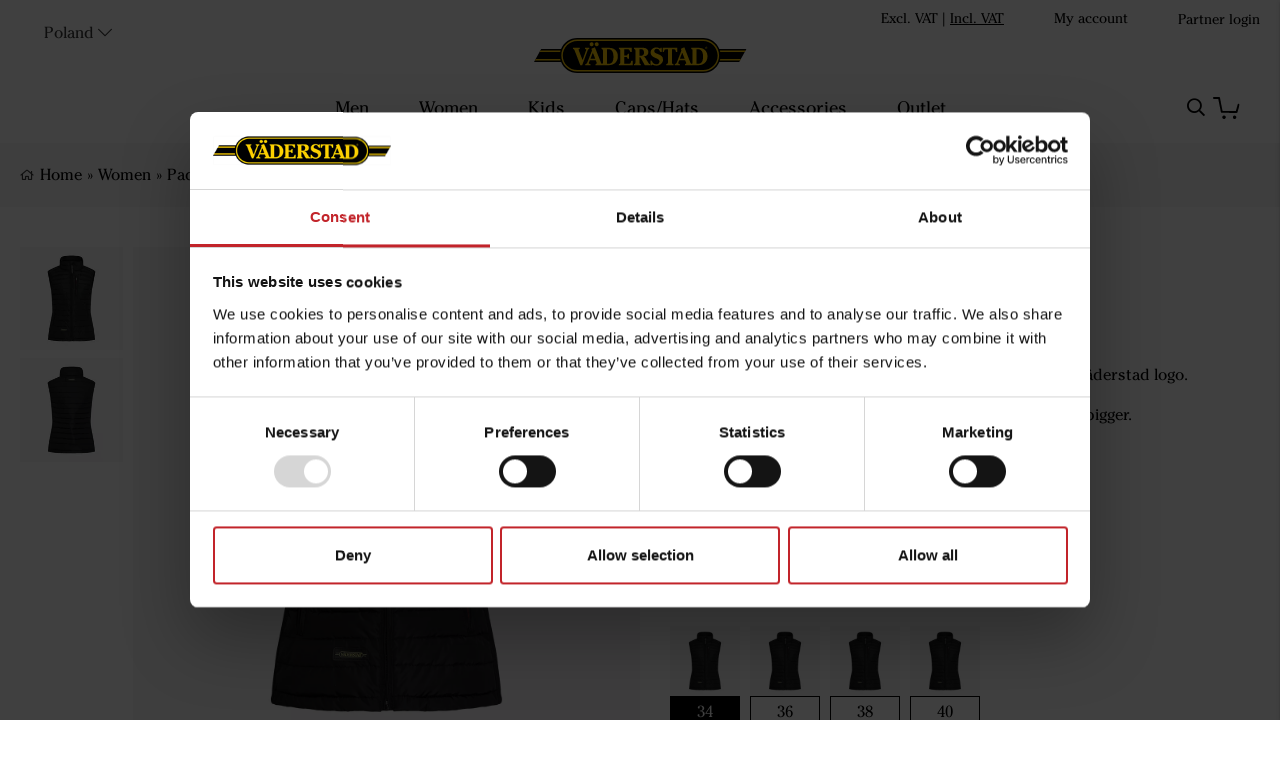

--- FILE ---
content_type: text/html;charset=UTF-8
request_url: https://collection.vaderstad.com/en-pl/article/padded_vest_ladies
body_size: 22932
content:
<!doctype html>
<html lang="en">
	<head>
		<meta charset="utf-8">
		<meta http-equiv="x-ua-compatible" content="ie=edge">
		<meta name="viewport" content="width=device-width, initial-scale=1">
		<meta property="og:image" content="https://media.viskan.com/v2/vaderstadprod/normal/Väderstad_Padded-vest-ladiesORVadderad-vast-dam_V0211_black_01.jpg"/>
				<meta property="og:image" content="https://media.viskan.com/v2/vaderstadprod/normal/Väderstad_Padded-vest-ladiesORVadderad-vast-dam_V0211_black_02.jpg"/>
				<meta name="robots" content="index,follow"/>
	<meta name="description" content="Black padded vest in slim fit model with red details and Väderstad logo. If you prefer slim fit chose normal size, if leisure fit chose bigger."/>
<meta property="og:title" content="Padded Vest Ladies - "/>
<meta property="og:description" content="Black padded vest in slim fit model with red details and Väderstad logo. If you prefer slim fit chose normal size, if leisure fit chose bigger."/>
<meta property="og:site_name" content=""/>
<meta property="og:type" content="product"/>
<meta property="og:url" content="https://collection.vaderstad.com/en-pl/article/padded_vest_ladies"/>

<title>Padded Vest Ladies - </title>
<link rel="canonical" href="https://collection.vaderstad.com/en-pl/article/padded_vest_ladies"/>

<link rel="alternate" hreflang="en-au" href="https://collection.vaderstad.com/en-au/article/padded_vest_ladies"/>
		<link rel="alternate" hreflang="en-at" href="https://collection.vaderstad.com/en-at/article/padded_vest_ladies"/>
		<link rel="alternate" hreflang="en-by" href="https://collection.vaderstad.com/en-by/article/padded_vest_ladies"/>
		<link rel="alternate" hreflang="en-be" href="https://collection.vaderstad.com/en-be/article/padded_vest_ladies"/>
		<link rel="alternate" hreflang="en-bg" href="https://collection.vaderstad.com/en-bg/article/padded_vest_ladies"/>
		<link rel="alternate" hreflang="en-ca" href="https://collection.vaderstad.com/en-ca/article/padded_vest_ladies"/>
		<link rel="alternate" hreflang="en-cl" href="https://collection.vaderstad.com/en-cl/article/padded_vest_ladies"/>
		<link rel="alternate" hreflang="en-hr" href="https://collection.vaderstad.com/en-hr/article/padded_vest_ladies"/>
		<link rel="alternate" hreflang="en-cz" href="https://collection.vaderstad.com/en-cz/article/padded_vest_ladies"/>
		<link rel="alternate" hreflang="en-dk" href="https://collection.vaderstad.com/en-dk/article/padded_vest_ladies"/>
		<link rel="alternate" hreflang="en-ee" href="https://collection.vaderstad.com/en-ee/article/padded_vest_ladies"/>
		<link rel="alternate" hreflang="en-fi" href="https://collection.vaderstad.com/en-fi/article/padded_vest_ladies"/>
		<link rel="alternate" hreflang="en-fr" href="https://collection.vaderstad.com/en-fr/article/padded_vest_ladies"/>
		<link rel="alternate" hreflang="en-de" href="https://collection.vaderstad.com/en-de/article/padded_vest_ladies"/>
		<link rel="alternate" hreflang="en-hu" href="https://collection.vaderstad.com/en-hu/article/padded_vest_ladies"/>
		<link rel="alternate" hreflang="en-ie" href="https://collection.vaderstad.com/en-ie/article/padded_vest_ladies"/>
		<link rel="alternate" hreflang="en-it" href="https://collection.vaderstad.com/en-it/article/padded_vest_ladies"/>
		<link rel="alternate" hreflang="en-kz" href="https://collection.vaderstad.com/en-kz/article/padded_vest_ladies"/>
		<link rel="alternate" hreflang="en-lv" href="https://collection.vaderstad.com/en-lv/article/padded_vest_ladies"/>
		<link rel="alternate" hreflang="en-lt" href="https://collection.vaderstad.com/en-lt/article/padded_vest_ladies"/>
		<link rel="alternate" hreflang="en-md" href="https://collection.vaderstad.com/en-md/article/padded_vest_ladies"/>
		<link rel="alternate" hreflang="en-nl" href="https://collection.vaderstad.com/en-nl/article/padded_vest_ladies"/>
		<link rel="alternate" hreflang="en-nz" href="https://collection.vaderstad.com/en-nz/article/padded_vest_ladies"/>
		<link rel="alternate" hreflang="en-no" href="https://collection.vaderstad.com/en-no/article/padded_vest_ladies"/>
		<link rel="alternate" hreflang="en-pl" href="https://collection.vaderstad.com/en-pl/article/padded_vest_ladies"/>
		<link rel="alternate" hreflang="en-ro" href="https://collection.vaderstad.com/en-ro/article/padded_vest_ladies"/>
		<link rel="alternate" hreflang="en-rs" href="https://collection.vaderstad.com/en-rs/article/padded_vest_ladies"/>
		<link rel="alternate" hreflang="en-sk" href="https://collection.vaderstad.com/en-sk/article/padded_vest_ladies"/>
		<link rel="alternate" hreflang="en-si" href="https://collection.vaderstad.com/en-si/article/padded_vest_ladies"/>
		<link rel="alternate" hreflang="en-es" href="https://collection.vaderstad.com/en-es/article/padded_vest_ladies"/>
		<link rel="alternate" hreflang="sv-se" href="https://collection.vaderstad.com/sv-se/article/vadderad_vast_dam"/>
		<link rel="alternate" hreflang="en-ch" href="https://collection.vaderstad.com/en-ch/article/padded_vest_ladies"/>
		<link rel="alternate" hreflang="en-ua" href="https://collection.vaderstad.com/en-ua/article/padded_vest_ladies"/>
		<link rel="alternate" hreflang="en-gb" href="https://collection.vaderstad.com/en-gb/article/padded_vest_ladies"/>
		<link rel="alternate" href="https://collection.vaderstad.com/" hreflang="x-default"/>
<link rel="icon" href="https://media.viskan.com/v2/vaderstadprod/original/favicon.svg"/>
		<link rel="mask-icon" href="https://media.viskan.com/v2/vaderstadprod/original/favicon.svg" color="#ffffff"/>
	<link rel="preload" href="https://cdn.viskan.com/V12/6.8.2/index.js" as="script">


<link rel="preload" href="/build/chunks/runtime~main-a44cae9fec25caa1cfba.js" as="script">

<link rel="preload" href="/build/chunks/6c9a6d284a3bfcde824b.js" as="script">

<link rel="preload" href="/build/chunks/c7a7ef63deec025cb29d.js" as="script">

<link rel="preload" href="/build/chunks/65a36c6d0459fd6eb9f8.js" as="script">

<link rel="preload" href="/build/chunks/f116a7d9d12fc4b9b7ca.js" as="script">

<link rel="preload" href="/build/chunks/6cc9c0322de6fea2741e.js" as="script">

<link rel="preload" href="/build/chunks/6261ba13a3904de1cb59.js" as="script">

<link rel="preload" href="/build/chunks/80f435a0970d0423cb5a.js" as="script">

<link rel="preload" href="/build/chunks/9e6d79b8213606b4908c.js" as="script">

<link rel="preload" href="/build/chunks/f92998befd41eb8acbcf.js" as="script">

<link rel="preload" href="/build/chunks/73869ae8590fab045b61.js" as="script">

<link rel="preload" href="/build/chunks/a03015499c3bdebc99e1.js" as="script">

<link rel="preload" href="/build/chunks/897ffb009fa56f276612.js" as="script">

<link rel="preload" href="/build/chunks/f34b9a3f4c25279d60e2.js" as="script">

<link rel="preload" href="/build/chunks/ad6a798451ab377c3b22.js" as="script">

<link rel="preload" href="/build/chunks/6f5a757cd093697b56d9.js" as="script">



<link rel="preload" href="/build/chunks/main-eb2ca0d2fa0fcdcc904a.css" as="style">


<link rel="preload" href="/customer.css" as="style">

<link rel="preload" href="https://cdn.viskan.com/font-awesome/releases/v5.15.1/webfonts/fa-light-300.woff2" as="font" type="font/woff2" crossorigin="anonymous">
	<link rel="preload" href="https://cdn.viskan.com/font-awesome/releases/v5.15.1/webfonts/fa-regular-400.woff2" as="font" type="font/woff2" crossorigin="anonymous">
	<link rel="preload" href="https://cdn.viskan.com/font-awesome/releases/v5.15.1/webfonts/fa-brands-400.woff2" as="font" type="font/woff2" crossorigin="anonymous">
	<link rel="preload" href="https://cdn.viskan.com/font-awesome/releases/v5.15.1/webfonts/fa-solid-900.woff2" as="font" type="font/woff2" crossorigin="anonymous">
<link rel="preconnect" href="https://media.viskan.com">
</head>
	<body>
		<div class="Breakpoint-value"></div>
		<div id="Streamline">
			<script>
				//<![CDATA[
					window._streamline = window._streamline || {};
					window._streamline.siteContext = 

{
	"aggregateAttribute1Group": false,
	"aggregateAttribute2Group": false,
	"aggregateAttribute3Group": false,
	"articleUrlPrefix": "article",
	"club_id": "0",
	
	"cmsSettings": {
		"tags": { "article": "cms-article", "articleQuickBuy": "cms-article-quick-buy", "computedStyles": "cms-computed-styles", "css": "custom-css", "defaultTree": "estore", "footer": "cms-footer", "header": "cms-header", "styles": "cms-styles", "presetStyles": "cms-preset-styles", "computedPresetStyles": "cms-computed-preset-styles", "componentPresets": "cms-component-presets" }
	},
	"environment": "Production",
	"mediaConfig": {
		"mediaPath": "",
		"mediaServiceBaseURL": "https://media.viskan.com/v2/vaderstadprod",
		"scalings": {"normal":{"fitIn":true,"height":1280,"name":"normal","width":1280},"thumbnail":{"fitIn":true,"height":200,"name":"thumbnail","width":200},"original":{"fitIn":true,"height":2500,"name":"original","width":2500},"large":{"name":"large","width":2048,"height":2048},"list":{"fitIn":true,"height":650,"name":"list","width":650}}
	},
	"dataCollector": {
		"endpoint": "",
		"instanceAlias": ""
	},
	"companyName": "",
	"customer": {
		"isBusinessAllowed": false,
		"isPersonAllowed": true
	},
	"country_code": "PL",
	"countries": [{
			"id": 39,
			"iso": "AU",
			"language": "en",
			"languageId": 3,
			"name": "Australia",
			"shopable": true,
			"selectable": true,
			"handledAs": ""
		},{
			"id": 10,
			"iso": "AT",
			"language": "en",
			"languageId": 3,
			"name": "Austria",
			"shopable": true,
			"selectable": true,
			"handledAs": ""
		},{
			"id": 47,
			"iso": "BY",
			"language": "en",
			"languageId": 3,
			"name": "Belarus",
			"shopable": true,
			"selectable": true,
			"handledAs": ""
		},{
			"id": 11,
			"iso": "BE",
			"language": "en",
			"languageId": 3,
			"name": "Belgium",
			"shopable": true,
			"selectable": true,
			"handledAs": ""
		},{
			"id": 12,
			"iso": "BG",
			"language": "en",
			"languageId": 3,
			"name": "Bulgaria",
			"shopable": true,
			"selectable": true,
			"handledAs": ""
		},{
			"id": 2,
			"iso": "CA",
			"language": "en",
			"languageId": 3,
			"name": "Canada",
			"shopable": true,
			"selectable": true,
			"handledAs": ""
		},{
			"id": 46,
			"iso": "CL",
			"language": "en",
			"languageId": 3,
			"name": "Chile",
			"shopable": true,
			"selectable": true,
			"handledAs": ""
		},{
			"id": 13,
			"iso": "HR",
			"language": "en",
			"languageId": 3,
			"name": "Croatia",
			"shopable": true,
			"selectable": true,
			"handledAs": ""
		},{
			"id": 14,
			"iso": "CZ",
			"language": "en",
			"languageId": 3,
			"name": "Czech Republic",
			"shopable": true,
			"selectable": true,
			"handledAs": ""
		},{
			"id": 16,
			"iso": "DK",
			"language": "en",
			"languageId": 3,
			"name": "Denmark",
			"shopable": true,
			"selectable": true,
			"handledAs": ""
		},{
			"id": 17,
			"iso": "EE",
			"language": "en",
			"languageId": 3,
			"name": "Estonia",
			"shopable": true,
			"selectable": true,
			"handledAs": ""
		},{
			"id": 18,
			"iso": "FI",
			"language": "en",
			"languageId": 3,
			"name": "Finland",
			"shopable": true,
			"selectable": true,
			"handledAs": ""
		},{
			"id": 19,
			"iso": "FR",
			"language": "en",
			"languageId": 3,
			"name": "France",
			"shopable": true,
			"selectable": true,
			"handledAs": ""
		},{
			"id": 3,
			"iso": "DE",
			"language": "en",
			"languageId": 3,
			"name": "Germany",
			"shopable": true,
			"selectable": true,
			"handledAs": ""
		},{
			"id": 20,
			"iso": "HU",
			"language": "en",
			"languageId": 3,
			"name": "Hungary",
			"shopable": true,
			"selectable": true,
			"handledAs": ""
		},{
			"id": 22,
			"iso": "IE",
			"language": "en",
			"languageId": 3,
			"name": "Ireland",
			"shopable": true,
			"selectable": true,
			"handledAs": ""
		},{
			"id": 23,
			"iso": "IT",
			"language": "en",
			"languageId": 3,
			"name": "Italy",
			"shopable": true,
			"selectable": true,
			"handledAs": ""
		},{
			"id": 40,
			"iso": "KZ",
			"language": "en",
			"languageId": 3,
			"name": "Kazakhstan",
			"shopable": true,
			"selectable": true,
			"handledAs": ""
		},{
			"id": 24,
			"iso": "LV",
			"language": "en",
			"languageId": 3,
			"name": "Latvia",
			"shopable": true,
			"selectable": true,
			"handledAs": ""
		},{
			"id": 25,
			"iso": "LT",
			"language": "en",
			"languageId": 3,
			"name": "Lithuania",
			"shopable": true,
			"selectable": true,
			"handledAs": ""
		},{
			"id": 42,
			"iso": "MD",
			"language": "en",
			"languageId": 3,
			"name": "Moldova",
			"shopable": true,
			"selectable": true,
			"handledAs": ""
		},{
			"id": 26,
			"iso": "NL",
			"language": "en",
			"languageId": 3,
			"name": "Netherlands",
			"shopable": true,
			"selectable": true,
			"handledAs": ""
		},{
			"id": 27,
			"iso": "NZ",
			"language": "en",
			"languageId": 3,
			"name": "New Zealand",
			"shopable": true,
			"selectable": true,
			"handledAs": ""
		},{
			"id": 28,
			"iso": "NO",
			"language": "en",
			"languageId": 3,
			"name": "Norway",
			"shopable": true,
			"selectable": true,
			"handledAs": ""
		},{
			"id": 29,
			"iso": "PL",
			"language": "en",
			"languageId": 3,
			"name": "Poland",
			"shopable": true,
			"selectable": true,
			"handledAs": ""
		},{
			"id": 30,
			"iso": "RO",
			"language": "en",
			"languageId": 3,
			"name": "Romania",
			"shopable": true,
			"selectable": true,
			"handledAs": ""
		},{
			"id": 41,
			"iso": "RS",
			"language": "en",
			"languageId": 3,
			"name": "Serbia",
			"shopable": true,
			"selectable": true,
			"handledAs": ""
		},{
			"id": 31,
			"iso": "SK",
			"language": "en",
			"languageId": 3,
			"name": "Slovakia",
			"shopable": true,
			"selectable": true,
			"handledAs": ""
		},{
			"id": 32,
			"iso": "SI",
			"language": "en",
			"languageId": 3,
			"name": "Slovenia",
			"shopable": true,
			"selectable": true,
			"handledAs": ""
		},{
			"id": 33,
			"iso": "ES",
			"language": "en",
			"languageId": 3,
			"name": "Spain",
			"shopable": true,
			"selectable": true,
			"handledAs": ""
		},{
			"id": 0,
			"iso": "SE",
			"language": "sv",
			"languageId": 1,
			"name": "Sverige",
			"shopable": true,
			"selectable": true,
			"handledAs": ""
		},{
			"id": 34,
			"iso": "CH",
			"language": "en",
			"languageId": 3,
			"name": "Switzerland",
			"shopable": true,
			"selectable": true,
			"handledAs": ""
		},{
			"id": 36,
			"iso": "UA",
			"language": "en",
			"languageId": 3,
			"name": "Ukraine",
			"shopable": true,
			"selectable": true,
			"handledAs": ""
		},{
			"id": 1,
			"iso": "GB",
			"language": "en",
			"languageId": 3,
			"name": "United Kingdom",
			"shopable": true,
			"selectable": true,
			"handledAs": ""
		}],
	
	"country_id": 29,
	"countryShopable": true,
	"countrySelectable": true,
	"countryHandledAs": "",
	"currency_code": "EUR",
	"currency_id": "1",
	
	"defaultLanguageId": 1,
	"lang_code_web": "en",
	"lang_id": 3,
	"loadCategoryOnArticle": false,
	"locale": "en-PL",
	"localePickerPath": "/locale/",
	"reCAPTCHASiteKey": "6LdHqBEUAAAAALG-INwaSDHoIS6Vlsxc7sHK-BvA",
	"searchUrlPrefix": "/search",
	"selectedPurchaseCountry": {
			"id": 29,
			"iso": "PL",
			"language": "en",
			"languageId": 3,
			"name": "Poland",
			"shopable": true,
			"selectable": true,
			"handledAs": ""
		},
	"settings": {
		"addArticleFilterToUrl": false,
		"daysAsBrandNew": 30,
		"excludeOutOfStockListArticles": true,
		"articleStoreEnabled": false,
		"checkMediaEnabled": true,
		"ingridShippingAssistantEnabled": false,
		"ingridShippingAssistantEnabled_country": false,
		"klarnaShippingAssistantEnabled": false,
		"klarnaShippingAssistantEnabled_country": false,
		"klarnaSeparateShippingAddressEnabled": false,
		"remarketing": false,
		"useArticleQuickBuyLayout": false,
		"receiptUrlPath": "receipt",
		"termsUrlPath": "terms-and-conditions",
		"checkoutUrl": "checkout",
		"hideZeroPrice": false,
		"showLowestPrice": false,
		"articleListWithPrentypes": false,
		"isSizeMatchRequired": false,
		"useFallbackImageForSize": false,
		"isAttr3MatchRequired": false,
		"receiptLayout": "default",
		"noPreselectAttribute1": false,
		"noPreselectAttribute2": false,
		"noPreselectAttribute3": false
	},
	"thirdParty": {
		"googleAnalyticsId": "",
		"googleTagManagerId": "GTM-NNQZBJ5",
		"googleAnalyticsUa":true,
		"googleAnalytics4":false
	},
	"localeMode": "LANGUAGE_AND_COUNTRY_IN_PATH",
	"useLookup": true,
	"sellerId": -1
}
;
					window._streamline.customerOnLoadStatus = 
		{
			"logged_in": false,
			"logged_in_level": 0,
			"person_flg": true
		}
	;
					window.__PRELOADED_STREAMLINE_STATE__ = 

		{
			
					article: {
						article: {"link_friendly_name":"padded_vest_ladies","art_id":260,"defaultCategory":{},"brandnew":false,"articleCampaigns":[],"inStoreStock":false,"incomingInStock":false,"brandName":"","art_desc":"Black padded vest in slim fit model with red details and Väderstad logo. \u003Cbr\u003E\u003Cbr\u003EIf you prefer slim fit chose normal size, if leisure fit chose bigger.","articleCategories":[{"default_flg":false,"category":{"cat_id":21,"catname":"Women","link_friendly_name":"women/","hierarchy":{"level":3,"level_3":21,"level_4":0}}}],"inStock":true,"brand":{},"propertyKeys":[{"usedForFilter":true,"keygroup":"","propertykey_name_internal":"CommodityCode","propertykey_name":"CommodityCode","propertykey_desc":"","propertyValues":[{"propertyvalue":"61103099","propertyvalue_desc":"","propertyvalue_internal":"61103099","propertyvalue_id":209}]},{"usedForFilter":true,"keygroup":"","propertykey_name_internal":"CountryOfOrigin","propertykey_name":"CountryOfOrigin","propertykey_desc":"","propertyValues":[{"propertyvalue":"CN","propertyvalue_desc":"","propertyvalue_internal":"CN","propertyvalue_id":208}]},{"usedForFilter":true,"keygroup":"artdetail","propertykey_name_internal":"Material","propertykey_name":"Material","propertykey_desc":"","propertyValues":[{"propertyvalue":"Main fabric: 100 % Polyester. Side lining: 95% Polyester, 5% Spandex.","propertyvalue_desc":"","propertyvalue_internal":"Main fabric: 100 % Polyester. Side lining: 95% Polyester, 5% Spandex.","propertyvalue_id":306}]}],"articleAttributes":[{"sku_id":830,"attr1_id":1,"attr2_id":20,"attr3_id":0,"pluno":"V0211_black_34","ean13":"","supplierNo":"V0211","weight":"580.00","width":"0","height":"0","length":"0","volume":0,"extra_1":"","extra_2":"","extra_3":"","skuStatus":"FOR_SALE","brandnew":false,"inStock":true,"inStoreStock":false,"incomingInStock":false,"stockBalance":26,"incomingStockBalance":0,"closestEstimatedShippingDate":null,"del_dat":null,"articlePrice":{"club_id":0,"price_sales":60,"price_sales_exvat":48.78,"price_org":0,"price_org_exvat":0,"price_rec":0,"price_rec_exvat":0,"price_unit":0,"price_unit_exvat":0,"vat":0.23,"camp_id":-1,"lowestPrice":0.0,"offertype_id":-1,"isPriceCampaign":false},"rentalPeriods":[],"attribute1":{"attr1_id":1,"attr1_no":"20","rgb_code":"","colorGroup":"","attr1_code":"Black","attr1_desc":""},"attribute2":{"attr2_id":20,"attr2_no":"20","attr2_code":"34","attr2_desc":"","sort":180},"attribute3":{"attr3_id":0,"attr3_no":"","attr3_code":"(Ingen)","attr3_desc":"(Ingen)"},"propertyKeys":[]},{"sku_id":831,"attr1_id":1,"attr2_id":23,"attr3_id":0,"pluno":"V0211_black_36","ean13":"","supplierNo":"V0211","weight":"580.00","width":"0","height":"0","length":"0","volume":0,"extra_1":"","extra_2":"","extra_3":"","skuStatus":"FOR_SALE","brandnew":false,"inStock":true,"inStoreStock":false,"incomingInStock":false,"stockBalance":19,"incomingStockBalance":0,"closestEstimatedShippingDate":null,"del_dat":null,"articlePrice":{"club_id":0,"price_sales":60,"price_sales_exvat":48.78,"price_org":0,"price_org_exvat":0,"price_rec":0,"price_rec_exvat":0,"price_unit":0,"price_unit_exvat":0,"vat":0.23,"camp_id":-1,"lowestPrice":0.0,"offertype_id":-1,"isPriceCampaign":false},"rentalPeriods":[],"attribute1":{"attr1_id":1,"attr1_no":"20","rgb_code":"","colorGroup":"","attr1_code":"Black","attr1_desc":""},"attribute2":{"attr2_id":23,"attr2_no":"23","attr2_code":"36","attr2_desc":"","sort":210},"attribute3":{"attr3_id":0,"attr3_no":"","attr3_code":"(Ingen)","attr3_desc":"(Ingen)"},"propertyKeys":[]},{"sku_id":832,"attr1_id":1,"attr2_id":26,"attr3_id":0,"pluno":"V0211_black_38","ean13":"","supplierNo":"V0211","weight":"580.00","width":"0","height":"0","length":"0","volume":0,"extra_1":"","extra_2":"","extra_3":"","skuStatus":"FOR_SALE","brandnew":false,"inStock":true,"inStoreStock":false,"incomingInStock":false,"stockBalance":57,"incomingStockBalance":0,"closestEstimatedShippingDate":null,"del_dat":null,"articlePrice":{"club_id":0,"price_sales":60,"price_sales_exvat":48.78,"price_org":0,"price_org_exvat":0,"price_rec":0,"price_rec_exvat":0,"price_unit":0,"price_unit_exvat":0,"vat":0.23,"camp_id":-1,"lowestPrice":0.0,"offertype_id":-1,"isPriceCampaign":false},"rentalPeriods":[],"attribute1":{"attr1_id":1,"attr1_no":"20","rgb_code":"","colorGroup":"","attr1_code":"Black","attr1_desc":""},"attribute2":{"attr2_id":26,"attr2_no":"26","attr2_code":"38","attr2_desc":"","sort":230},"attribute3":{"attr3_id":0,"attr3_no":"","attr3_code":"(Ingen)","attr3_desc":"(Ingen)"},"propertyKeys":[]},{"sku_id":833,"attr1_id":1,"attr2_id":29,"attr3_id":0,"pluno":"V0211_black_40","ean13":"","supplierNo":"","weight":"580.00","width":"0","height":"0","length":"0","volume":0,"extra_1":"","extra_2":"","extra_3":"","skuStatus":"FOR_SALE","brandnew":false,"inStock":true,"inStoreStock":false,"incomingInStock":false,"stockBalance":138,"incomingStockBalance":0,"closestEstimatedShippingDate":null,"del_dat":null,"articlePrice":{"club_id":0,"price_sales":60,"price_sales_exvat":48.78,"price_org":0,"price_org_exvat":0,"price_rec":0,"price_rec_exvat":0,"price_unit":0,"price_unit_exvat":0,"vat":0.23,"camp_id":-1,"lowestPrice":0.0,"offertype_id":-1,"isPriceCampaign":false},"rentalPeriods":[],"attribute1":{"attr1_id":1,"attr1_no":"20","rgb_code":"","colorGroup":"","attr1_code":"Black","attr1_desc":""},"attribute2":{"attr2_id":29,"attr2_no":"30","attr2_code":"40","attr2_desc":"","sort":250},"attribute3":{"attr3_id":0,"attr3_no":"","attr3_code":"(Ingen)","attr3_desc":"(Ingen)"},"propertyKeys":[]},{"sku_id":834,"attr1_id":1,"attr2_id":31,"attr3_id":0,"pluno":"V0211_black_42","ean13":"","supplierNo":"","weight":"580.00","width":"0","height":"0","length":"0","volume":0,"extra_1":"","extra_2":"","extra_3":"","skuStatus":"FOR_SALE","brandnew":false,"inStock":true,"inStoreStock":false,"incomingInStock":false,"stockBalance":133,"incomingStockBalance":0,"closestEstimatedShippingDate":null,"del_dat":null,"articlePrice":{"club_id":0,"price_sales":60,"price_sales_exvat":48.78,"price_org":0,"price_org_exvat":0,"price_rec":0,"price_rec_exvat":0,"price_unit":0,"price_unit_exvat":0,"vat":0.23,"camp_id":-1,"lowestPrice":0.0,"offertype_id":-1,"isPriceCampaign":false},"rentalPeriods":[],"attribute1":{"attr1_id":1,"attr1_no":"20","rgb_code":"","colorGroup":"","attr1_code":"Black","attr1_desc":""},"attribute2":{"attr2_id":31,"attr2_no":"33","attr2_code":"42","attr2_desc":"","sort":280},"attribute3":{"attr3_id":0,"attr3_no":"","attr3_code":"(Ingen)","attr3_desc":"(Ingen)"},"propertyKeys":[]},{"sku_id":835,"attr1_id":1,"attr2_id":33,"attr3_id":0,"pluno":"V0211_black_44","ean13":"","supplierNo":"V0211","weight":"580.00","width":"0","height":"0","length":"0","volume":0,"extra_1":"","extra_2":"","extra_3":"","skuStatus":"FOR_SALE","brandnew":false,"inStock":false,"inStoreStock":false,"incomingInStock":false,"stockBalance":0,"incomingStockBalance":0,"closestEstimatedShippingDate":null,"del_dat":null,"articlePrice":{"club_id":0,"price_sales":60,"price_sales_exvat":48.78,"price_org":0,"price_org_exvat":0,"price_rec":0,"price_rec_exvat":0,"price_unit":0,"price_unit_exvat":0,"vat":0.23,"camp_id":-1,"lowestPrice":0.0,"offertype_id":-1,"isPriceCampaign":false},"rentalPeriods":[],"attribute1":{"attr1_id":1,"attr1_no":"20","rgb_code":"","colorGroup":"","attr1_code":"Black","attr1_desc":""},"attribute2":{"attr2_id":33,"attr2_no":"36","attr2_code":"44","attr2_desc":"","sort":310},"attribute3":{"attr3_id":0,"attr3_no":"","attr3_code":"(Ingen)","attr3_desc":"(Ingen)"},"propertyKeys":[]},{"sku_id":836,"attr1_id":1,"attr2_id":35,"attr3_id":0,"pluno":"V0211_black_46","ean13":"","supplierNo":"V0211","weight":"580.00","width":"0","height":"0","length":"0","volume":0,"extra_1":"","extra_2":"","extra_3":"","skuStatus":"FOR_SALE","brandnew":false,"inStock":true,"inStoreStock":false,"incomingInStock":false,"stockBalance":21,"incomingStockBalance":0,"closestEstimatedShippingDate":null,"del_dat":null,"articlePrice":{"club_id":0,"price_sales":60,"price_sales_exvat":48.78,"price_org":0,"price_org_exvat":0,"price_rec":0,"price_rec_exvat":0,"price_unit":0,"price_unit_exvat":0,"vat":0.23,"camp_id":-1,"lowestPrice":0.0,"offertype_id":-1,"isPriceCampaign":false},"rentalPeriods":[],"attribute1":{"attr1_id":1,"attr1_no":"20","rgb_code":"","colorGroup":"","attr1_code":"Black","attr1_desc":""},"attribute2":{"attr2_id":35,"attr2_no":"39","attr2_code":"46","attr2_desc":"","sort":340},"attribute3":{"attr3_id":0,"attr3_no":"","attr3_code":"(Ingen)","attr3_desc":"(Ingen)"},"propertyKeys":[]}],"art_desc2":"","artname":"Padded Vest Ladies","meta_description":"","virtual_flg":false,"prentypes":[],"relatedArticles":[],"articleAttributeMedias":[{"art_id":260,"attr1_id":1,"attr2_id":0,"attr3_id":0,"media_id":1166,"row_id":1010,"imagetype":"Front","media":{"filename":"Väderstad_Padded-vest-ladiesORVadderad-vast-dam_V0211_black_01.jpg","image_width":2000,"image_height":2000,"media_type":"JPG","alternativeText":"","media_desc":"Väderstad_Padded-vest-ladiesORVadderad-vast-dam_V0211_black_01.jpg"},"sort":0},{"art_id":260,"attr1_id":1,"attr2_id":0,"attr3_id":0,"media_id":1167,"row_id":1011,"imagetype":"Back","media":{"filename":"Väderstad_Padded-vest-ladiesORVadderad-vast-dam_V0211_black_02.jpg","image_width":2000,"image_height":2000,"media_type":"JPG","alternativeText":"","media_desc":"Väderstad_Padded-vest-ladiesORVadderad-vast-dam_V0211_black_02.jpg"},"sort":0}],"articleType":"normal","bulky_flg":false,"art_no":"V0211","meta_title":"","relatedArticleGroupNames":[]}
					},
				
			app: {
				category: {
					

					article: {"categoryId":4,"categoryName":"article","content":"[{\"type\":\"CONTAINER_01\",\"props\":{\"animation\":\"none\",\"duration\":2000,\"iterations\":1,\"class\":\"\",\"hideOnMobile\":false,\"hideOnTablet\":true,\"hideOnDesktop\":true,\"conditionTrigger\":\"NONE\",\"conditionVariable\":\"NONE\",\"conditionOperator\":\"TRUE\",\"conditionValue\":\"\",\"conditionAction\":\"SHOW\",\"componentName\":\"Container Breadcrumbs\",\"styleClasses\":{\"Container\":\"Preset-Secondary-Background-Color SimpleStyles-16172602860529168-Container\"},\"simpleStylesObject\":{\"SimpleStyles-16172602860529168-Container\":{\"paddingTop\":\"22px !important\",\"paddingBottom\":\"22px !important\"}},\"simpleStylesString\":\".SimpleStyles-16172602860529168-Container {\\n  padding-top: 22px !important;\\n  padding-bottom: 22px !important;\\n}\"},\"children\":[{\"type\":\"CONTAINER_01\",\"props\":{\"animation\":\"none\",\"duration\":2000,\"iterations\":1,\"class\":\"\",\"hideOnMobile\":true,\"hideOnTablet\":true,\"hideOnDesktop\":true,\"conditionTrigger\":\"NONE\",\"conditionVariable\":\"NONE\",\"conditionOperator\":\"TRUE\",\"conditionValue\":\"\",\"conditionAction\":\"SHOW\",\"componentName\":\"Container\",\"styleClasses\":{\"Container\":\"Preset-Container-Max-Width Preset-Container-Margin Preset-Container-Padding\"}},\"children\":[{\"type\":\"BREADCRUMBS\",\"props\":{\"delimiter\":\"»\",\"startOnHierarchyLevel\":3,\"prependWithStartPage\":true,\"startPageLabel\":\"Start\",\"startPageURL\":\"/\",\"class\":\"\",\"componentName\":\"Breadcrumbs\",\"styleClasses\":{\"Breadcrumbs\":\"SC-flex-start-center-row SC-home-icon\",\"Item\":\"Preset-Primary-Text Preset-Primary-Font-Family Preset-Primary-Color\",\"Delimiter\":\"Preset-Primary-Text Preset-Primary-Font-Family Preset-Primary-Color SimpleStyles-16202244430406952-Delimiter\",\"Link\":\"Preset-Primary-Text Preset-Primary-Font-Family Preset-Link-Color SC-menu-text-hover\"},\"simpleStylesObject\":{\"SimpleStyles-16202244430406952-Delimiter\":{\"marginLeft\":\"5px !important\",\"marginRight\":\"5px !important\"}},\"simpleStylesString\":\".SimpleStyles-16202244430406952-Delimiter {\\n  margin-left: 5px !important;\\n  margin-right: 5px !important;\\n}\"},\"children\":[],\"id\":16202244430406952,\"copyTime\":\"5 May 16:20:29\"}],\"id\":16172602860531736}],\"id\":16172602860529168,\"copyTime\":\"1 Apr 08:57:31\"},{\"type\":\"CONTAINER_01\",\"props\":{\"animation\":\"none\",\"duration\":2000,\"iterations\":1,\"class\":\"\",\"hideOnMobile\":true,\"hideOnTablet\":true,\"hideOnDesktop\":true,\"conditionTrigger\":\"NONE\",\"conditionVariable\":\"NONE\",\"conditionOperator\":\"TRUE\",\"conditionValue\":\"\",\"conditionAction\":\"SHOW\",\"componentName\":\"Container Article\",\"styleClasses\":{\"Container\":\"Preset-Container-Max-Width Preset-Container-Margin SimpleStyles-16166782655675276-Container\"},\"simpleStylesObject\":{\"SimpleStyles-16166782655675276-Container\":{\"paddingTop\":\"40px !important\",\"paddingBottom\":\"20px !important\"}},\"simpleStylesString\":\".SimpleStyles-16166782655675276-Container {\\n  padding-top: 40px !important;\\n  padding-bottom: 20px !important;\\n}\"},\"children\":[{\"type\":\"GRID_01\",\"props\":{\"gutter\":false,\"equalHeight\":false,\"vertical\":\"top\",\"horizontal\":\"left\",\"class\":\"\",\"componentName\":\"Grid\"},\"children\":[{\"type\":\"CELL_01\",\"props\":{\"lg-size\":\"6of12\",\"md-size\":\"6of12\",\"size\":\"full\",\"u-lg-flexOrder\":\"None\",\"u-md-flexOrder\":\"None\",\"u-sm-flexOrder\":\"None\",\"class\":\"\",\"animation\":\"none\",\"duration\":2000,\"iterations\":1,\"componentName\":\"Cell\"},\"children\":[{\"type\":\"CONTAINER_01\",\"props\":{\"animation\":\"none\",\"duration\":2000,\"iterations\":1,\"class\":\"\",\"hideOnMobile\":true,\"hideOnTablet\":true,\"hideOnDesktop\":true,\"conditionTrigger\":\"NONE\",\"conditionVariable\":\"NONE\",\"conditionOperator\":\"TRUE\",\"conditionValue\":\"\",\"conditionAction\":\"SHOW\",\"componentName\":\"Container\",\"styleClasses\":{\"Container\":\"SimpleStyles-16172782948859436-Container SC-article-media-padding\"},\"simpleStylesObject\":{\"SimpleStyles-16172782948859436-Container\":{\"paddingBottom\":\"20px !important\"}},\"simpleStylesString\":\".SimpleStyles-16172782948859436-Container {\\n  padding-bottom: 20px !important;\\n}\"},\"children\":[{\"type\":\"GRID_01\",\"props\":{\"gutter\":false,\"equalHeight\":false,\"vertical\":\"top\",\"horizontal\":\"left\",\"class\":\"\",\"componentName\":\"Grid\"},\"children\":[{\"type\":\"CELL_01\",\"props\":{\"lg-size\":\"2of12\",\"md-size\":\"hidden\",\"size\":\"hidden\",\"u-lg-flexOrder\":\"None\",\"u-md-flexOrder\":\"None\",\"u-sm-flexOrder\":\"None\",\"class\":\"\",\"animation\":\"none\",\"duration\":2000,\"iterations\":1,\"componentName\":\"Cell\"},\"children\":[{\"type\":\"ARTICLE_THUMBNAILS\",\"props\":{\"orientation\":\"vertical\",\"thresHoldToShowThumbnails\":\"2\",\"isSizeMatchRequired\":\"\",\"isAttr3MatchRequired\":\"\",\"useWith360Image\":false,\"excludeImages\":\"\",\"videoThumbnailPath\":\"\",\"class\":\"\",\"componentName\":\"Thumbnails\",\"styleClasses\":{\"PlayIcon\":\"Preset-Thumbnail-Video-Icon\",\"Thumbnail\":\"Preset-Thumbnail\",\"Thumbnails\":\"SC-overflow-scroll SimpleStyles-16172605156232524-Thumbnails\",\"Thumbnail Image\":\"\",\"Thumbnail Video\":\"\",\"Wrapper\":\"\"},\"simpleStylesObject\":{\"SimpleStyles-16172605156232524-Thumbnails\":{\"maxHeight\":\"506px !important\"}},\"simpleStylesString\":\".SimpleStyles-16172605156232524-Thumbnails {\\n  max-height: 506px !important;\\n}\"},\"children\":[],\"id\":16172605156232524}],\"id\":16172606904607190},{\"type\":\"CELL_01\",\"props\":{\"lg-size\":\"10of12\",\"md-size\":\"full\",\"size\":\"full\",\"u-lg-flexOrder\":\"None\",\"u-md-flexOrder\":\"None\",\"u-sm-flexOrder\":\"None\",\"class\":\"\",\"animation\":\"none\",\"duration\":2000,\"iterations\":1,\"componentName\":\"Cell\"},\"children\":[{\"type\":\"ARTICLE_MEDIA\",\"props\":{\"mobileLayout\":\"Slider\",\"tabletLayout\":\"Slider\",\"desktopLayout\":\"Zoom\",\"mobileScale\":\"normal\",\"tabletScale\":\"normal\",\"desktopScale\":\"normal\",\"sliderAutoplay\":false,\"sliderLoop\":false,\"sliderSpeed\":\"300\",\"sliderDuration\":\"3000\",\"timing\":\"ease\",\"sliderArrows\":true,\"sliderArrowsType\":\"image\",\"sliderPagination\":false,\"sliderPaginationType\":\"bullets\",\"slidesPerViewMobile\":\"1\",\"slidesPerColumnMobile\":\"1\",\"slidesPerGroupMobile\":\"1\",\"spaceBetweenMobile\":\"0\",\"centerSlidesMobile\":false,\"slidesPerViewTablet\":\"1\",\"slidesPerColumnTablet\":\"1\",\"slidesPerGroupTablet\":\"1\",\"spaceBetweenTablet\":\"0\",\"centerSlidesTablet\":false,\"slidesPerViewDesktop\":\"1\",\"slidesPerColumnDesktop\":\"1\",\"slidesPerGroupDesktop\":\"1\",\"spaceBetweenDesktop\":\"0\",\"centerSlidesDesktop\":false,\"zoomDelay\":\"\",\"zoomPopup\":true,\"zoomThumbnails\":true,\"showSaleOrNew\":true,\"showPropertyIcon\":true,\"showCampaigns\":true,\"campaignPopup\":false,\"campaignHeader\":\"\",\"videoAutoPlay\":false,\"videoControls\":false,\"videoLoop\":false,\"videoMuted\":false,\"isSizeMatchRequired\":\"\",\"isAttr3MatchRequired\":\"\",\"show360ImageIfPossible\":false,\"excludeImages\":\"\",\"class\":\"article-image-badge\",\"componentName\":\"Media\",\"styleClasses\":{\"Wrapper\":\"SC-article-media-margin\",\"Zoom Wrapper\":\"\"},\"imageNext\":\"arrow-right.svg\",\"imagePrev\":\"arrow-left.svg\",\"popupSlider\":false,\"imagesOrderList\":\"\",\"sliderDisableOnInteraction\":false},\"children\":[],\"id\":16166782970944674}],\"id\":16172606904605554},{\"type\":\"CELL_01\",\"props\":{\"lg-size\":\"hidden\",\"md-size\":\"hidden\",\"size\":\"full\",\"u-lg-flexOrder\":\"None\",\"u-md-flexOrder\":\"None\",\"u-sm-flexOrder\":\"None\",\"class\":\"\",\"animation\":\"none\",\"duration\":2000,\"iterations\":1,\"componentName\":\"Cell\"},\"children\":[{\"type\":\"CONTAINER_01\",\"props\":{\"animation\":\"none\",\"duration\":2000,\"iterations\":1,\"class\":\"\",\"hideOnMobile\":true,\"hideOnTablet\":true,\"hideOnDesktop\":true,\"conditionTrigger\":\"NONE\",\"conditionVariable\":\"NONE\",\"conditionOperator\":\"TRUE\",\"conditionValue\":\"\",\"conditionAction\":\"SHOW\",\"componentName\":\"Container\",\"styleClasses\":{\"Container\":\"SimpleStyles-16172784638249520-Container Preset-Container-Padding\"},\"simpleStylesObject\":{\"SimpleStyles-16172784638249520-Container\":{\"paddingTop\":\"20px !important\"}},\"simpleStylesString\":\".SimpleStyles-16172784638249520-Container {\\n  padding-top: 20px !important;\\n}\"},\"children\":[{\"type\":\"BREADCRUMBS\",\"props\":{\"delimiter\":\"»\",\"startOnHierarchyLevel\":3,\"prependWithStartPage\":true,\"startPageLabel\":\"Start\",\"startPageURL\":\"/\",\"class\":\"\",\"componentName\":\"Breadcrumbs\",\"styleClasses\":{\"Breadcrumbs\":\"SC-flex-start-center-row SC-home-icon\",\"Item\":\"Preset-Primary-Text Preset-Primary-Font-Family Preset-Primary-Color\",\"Delimiter\":\"Preset-Primary-Text Preset-Primary-Font-Family Preset-Primary-Color SimpleStyles-16212361238385916-Delimiter\",\"Link\":\"Preset-Primary-Text Preset-Primary-Font-Family Preset-Link-Color\"},\"simpleStylesObject\":{\"SimpleStyles-16212361238385916-Delimiter\":{\"marginLeft\":\"5px !important\",\"marginRight\":\"5px !important\"}},\"simpleStylesString\":\".SimpleStyles-16212361238385916-Delimiter {\\n  margin-left: 5px !important;\\n  margin-right: 5px !important;\\n}\"},\"children\":[],\"id\":16212361238385916,\"copyTime\":\"17 May 09:21:52\"}],\"id\":16172784638249520}],\"id\":16172784464304312}],\"id\":16172606904604784}],\"id\":16172782948859436}],\"id\":16166782838625892},{\"type\":\"CELL_01\",\"props\":{\"lg-size\":\"6of12\",\"md-size\":\"6of12\",\"size\":\"full\",\"u-lg-flexOrder\":\"None\",\"u-md-flexOrder\":\"None\",\"u-sm-flexOrder\":\"None\",\"class\":\"\",\"animation\":\"none\",\"duration\":2000,\"iterations\":1,\"componentName\":\"Cell\"},\"children\":[{\"type\":\"CONTAINER_01\",\"props\":{\"animation\":\"none\",\"duration\":2000,\"iterations\":1,\"class\":\"article-info\",\"hideOnMobile\":true,\"hideOnTablet\":true,\"hideOnDesktop\":true,\"conditionTrigger\":\"NONE\",\"conditionVariable\":\"NONE\",\"conditionOperator\":\"TRUE\",\"conditionValue\":\"\",\"conditionAction\":\"SHOW\",\"componentName\":\"Container\",\"styleClasses\":{\"Container\":\"SC-article-left-padding SimpleStyles-16172607993573228-Container SC-article-background\"},\"simpleStylesObject\":{\"SimpleStyles-16172607993573228-Container\":{\"paddingBottom\":\"20px !important\",\"paddingTop\":\"20px !important\"}},\"simpleStylesString\":\".SimpleStyles-16172607993573228-Container {\\n  padding-bottom: 20px !important;\\n  padding-top: 20px !important;\\n}\"},\"children\":[{\"type\":\"ARTICLE_FIELD\",\"props\":{\"field\":\"artname\",\"elementType\":\"div\",\"prefixText\":\"\",\"suffixText\":\"\",\"class\":\"\",\"componentName\":\"Field Artname\",\"styleClasses\":{\"Field\":\"Preset-Heading1 Preset-Primary-Color Preset-Primary-Font-Family\"}},\"children\":[],\"id\":16166783367739316},{\"type\":\"ARTICLE_FIELD\",\"props\":{\"field\":\"art_no\",\"elementType\":\"div\",\"prefixText\":\"Artnr: \",\"suffixText\":\"\",\"class\":\"\",\"componentName\":\"Field Artno\",\"styleClasses\":{\"Wrapper\":\"SimpleStyles-16166783603001220-Wrapper Preset-Primary-Text Preset-Primary-Font-Family Preset-Primary-Color\"},\"simpleStylesObject\":{\"SimpleStyles-16166783603001220-Wrapper\":{\"paddingTop\":\"10px !important\"}},\"simpleStylesString\":\".SimpleStyles-16166783603001220-Wrapper {\\n  padding-top: 10px !important;\\n}\"},\"children\":[],\"id\":16166783603001220},{\"type\":\"ARTICLE_FIELD\",\"props\":{\"field\":\"art_desc\",\"elementType\":\"div\",\"prefixText\":\"\",\"suffixText\":\"\",\"class\":\"\",\"componentName\":\"Field Description\",\"styleClasses\":{\"Wrapper\":\"Preset-Primary-Color Preset-Primary-Font-Family Preset-Primary-Text SimpleStyles-16166784333896262-Wrapper\",\"Field\":\"SimpleStyles-16166784333896262-Field\"},\"simpleStylesObject\":{\"SimpleStyles-16166784333896262-Wrapper\":{\"paddingTop\":\"40px !important\"},\"SimpleStyles-16166784333896262-Field\":{\"maxWidth\":\"550px !important\"}},\"simpleStylesString\":\".SimpleStyles-16166784333896262-Wrapper {\\n  padding-top: 40px !important;\\n}\\n.SimpleStyles-16166784333896262-Field {\\n  max-width: 550px !important;\\n}\"},\"children\":[],\"id\":16166784333896262},{\"type\":\"CONTAINER_01\",\"props\":{\"animation\":\"none\",\"duration\":2000,\"iterations\":1,\"class\":\"\",\"hideOnMobile\":true,\"hideOnTablet\":true,\"hideOnDesktop\":true,\"conditionTrigger\":\"VARIABLE\",\"conditionVariable\":\"customer.logged_in\",\"conditionOperator\":\"TRUE\",\"conditionValue\":\"\",\"conditionAction\":\"SHOW\",\"componentName\":\"Container\",\"styleClasses\":{}},\"children\":[{\"type\":\"ARTICLE_PRICE\",\"props\":{\"showDiscountPercent\":false,\"class\":\"\",\"componentName\":\"Price\",\"styleClasses\":{\"Price\":\"Preset-Heading-Font-Family Preset-Heading-Color Preset-Heading2\",\"Wrapper\":\"SimpleStyles-16215900959353452-Wrapper SC-flex-spacebetween-start-column\",\"Sale\":\"Preset-Heading-Font-Family Preset-Heading1 SimpleStyles-16215900959353452-Sale\",\"Original\":\"Preset-Heading-Color Preset-Heading-Font-Family Preset-Heading1 SimpleStyles-16215900959353452-Original\",\"Price_Rec\":\"Preset-Primary-Font-Family Preset-Primary-Text\",\"Price_Rec_Label\":\"Preset-Primary-Font-Family Preset-Primary-Text\",\"Price_Rec_Wrapper\":\"\"},\"simpleStylesObject\":{\"SimpleStyles-16215900959353452-Wrapper\":{\"paddingTop\":\"40px !important\"},\"SimpleStyles-16215900959353452-Original\":{\"paddingLeft\":\"10px !important\",\"textDecoration\":\"line-through !important\"},\"SimpleStyles-16215900959353452-Sale\":{\"color\":\"#C2232A !important\"}},\"simpleStylesString\":\".SimpleStyles-16215900959353452-Wrapper {\\n  padding-top: 40px !important;\\n}\\n.SimpleStyles-16215900959353452-Original {\\n  padding-left: 10px !important;\\n  text-decoration: line-through !important;\\n}\\n.SimpleStyles-16215900959353452-Sale {\\n  color: #C2232A !important;\\n}\",\"showRecPrice\":true,\"recPricePrefixText\":\"(Consumer price: \"},\"children\":[],\"id\":16215900959353452,\"copyTime\":\"21 May 11:41:33\"}],\"id\":16215900761962726},{\"type\":\"CONTAINER_01\",\"props\":{\"animation\":\"none\",\"duration\":2000,\"iterations\":1,\"class\":\"\",\"hideOnMobile\":true,\"hideOnTablet\":true,\"hideOnDesktop\":true,\"conditionTrigger\":\"VARIABLE\",\"conditionVariable\":\"customer.logged_in\",\"conditionOperator\":\"FALSE\",\"conditionValue\":\"\",\"conditionAction\":\"SHOW\",\"componentName\":\"Container\",\"styleClasses\":{}},\"children\":[{\"type\":\"ARTICLE_PRICE\",\"props\":{\"showDiscountPercent\":false,\"class\":\"\",\"componentName\":\"Price\",\"styleClasses\":{\"Price\":\"Preset-Heading-Font-Family Preset-Heading-Color Preset-Heading2\",\"Wrapper\":\"SimpleStyles-16166784872006190-Wrapper\",\"Sale\":\"Preset-Heading-Font-Family Preset-Heading1 SimpleStyles-16166784872006190-Sale\",\"Original\":\"Preset-Heading-Color Preset-Heading-Font-Family Preset-Heading1 SimpleStyles-16166784872006190-Original\",\"Price_Rec\":\"Preset-Primary-Font-Family Preset-Primary-Text\",\"Price_Rec_Label\":\"Preset-Primary-Font-Family Preset-Primary-Text\",\"Price_Rec_Wrapper\":\"SimpleStyles-16166784872006190-Price_Rec_Wrapper\"},\"simpleStylesObject\":{\"SimpleStyles-16166784872006190-Wrapper\":{\"paddingTop\":\"40px !important\"},\"SimpleStyles-16166784872006190-Original\":{\"paddingLeft\":\"10px !important\",\"textDecoration\":\"line-through !important\"},\"SimpleStyles-16166784872006190-Sale\":{\"color\":\"#C2232A !important\"},\"SimpleStyles-16166784872006190-Price_Rec_Wrapper\":{\"marginLeft\":\"8px !important\"}},\"simpleStylesString\":\".SimpleStyles-16166784872006190-Wrapper {\\n  padding-top: 40px !important;\\n}\\n.SimpleStyles-16166784872006190-Original {\\n  padding-left: 10px !important;\\n  text-decoration: line-through !important;\\n}\\n.SimpleStyles-16166784872006190-Sale {\\n  color: #C2232A !important;\\n}\\n.SimpleStyles-16166784872006190-Price_Rec_Wrapper {\\n  margin-left: 8px !important;\\n}\",\"showRecPrice\":false,\"recPricePrefixText\":\"(Rec price)\"},\"children\":[],\"id\":16166784872006190}],\"id\":16215901225423024},{\"type\":\"ARTICLE_ATTRIBUTE\",\"props\":{\"attribute\":\"attr1\",\"label\":\"\",\"showAs\":\"image\",\"outOfStockMessage\":\"\",\"disableOutOfStock\":true,\"checkBalance\":false,\"hideIfOne\":false,\"priceDifference\":false,\"labelAttribute\":false,\"attributeBelow\":true,\"scrollToTopOnAttributeChange\":false,\"isSizeMatchRequired\":\"\",\"isAttr3MatchRequired\":\"\",\"class\":\"\",\"componentName\":\"Attribute\",\"styleClasses\":{\"Media Label\":\"Preset-Primary-Color Preset-Primary-Font-Family Preset-Primary-Text\"},\"showAsSlider\":false},\"children\":[],\"id\":16321419745667876},{\"type\":\"ARTICLE_ATTRIBUTE\",\"props\":{\"attribute\":\"attr2\",\"label\":\"\",\"showAs\":\"image\",\"outOfStockMessage\":\"\",\"disableOutOfStock\":true,\"checkBalance\":false,\"hideIfOne\":false,\"priceDifference\":false,\"labelAttribute\":false,\"attributeBelow\":true,\"scrollToTopOnAttributeChange\":false,\"isSizeMatchRequired\":\"\",\"isAttr3MatchRequired\":\"\",\"class\":\"size-out-of-stock\",\"componentName\":\"Attribute\",\"styleClasses\":{\"Wrapper\":\"SimpleStyles-16166785645721568-Wrapper Preset-Primary-Text Preset-Primary-Font-Family Preset-Primary-Color\",\"Media Wrapper\":\"SimpleStyles-16166785645721568-Media_Wrapper\",\"Media Label\":\"SimpleStyles-16166785645721568-Media_Label SC-flex-center-column\",\"Media Container\":\"SimpleStyles-16166785645721568-Media_Container\"},\"showAsSlider\":false,\"simpleStylesObject\":{\"SimpleStyles-16166785645721568-Wrapper\":{\"paddingTop\":\"40px !important\"},\"SimpleStyles-16166785645721568-Media_Label\":{\"borderStyle\":\"solid !important\",\"borderColor\":\"#000000 !important\",\"borderRadius\":\"0px !important\",\"height\":\"32px !important\",\"borderWidth\":\"1px !important\",\"minWidth\":\"40px !important\",\"paddingLeft\":\"4px !important\",\"paddingRight\":\"4px !important\"},\"SimpleStyles-16166785645721568-Media_Wrapper\":{\"marginTop\":\"0px !important\",\"marginBottom\":\"10px !important\",\"marginRight\":\"10px !important\",\"marginLeft\":\"0px !important\"},\"SimpleStyles-16166785645721568-Media_Container\":{\"maxWidth\":\"60% !important\",\"minWidth\":\"330px !important\"}},\"simpleStylesString\":\".SimpleStyles-16166785645721568-Wrapper {\\n  padding-top: 40px !important;\\n}\\n.SimpleStyles-16166785645721568-Media_Label {\\n  border-style: solid !important;\\n  border-color: #000000 !important;\\n  border-radius: 0px !important;\\n  height: 32px !important;\\n  border-width: 1px !important;\\n  min-width: 40px !important;\\n  padding-left: 4px !important;\\n  padding-right: 4px !important;\\n}\\n.SimpleStyles-16166785645721568-Media_Wrapper {\\n  margin-top: 0px !important;\\n  margin-bottom: 10px !important;\\n  margin-right: 10px !important;\\n  margin-left: 0px !important;\\n}\\n.SimpleStyles-16166785645721568-Media_Container {\\n  max-width: 60% !important;\\n  min-width: 330px !important;\\n}\"},\"children\":[],\"id\":16166785645721568},{\"type\":\"CONTAINER_01\",\"props\":{\"animation\":\"none\",\"duration\":2000,\"iterations\":1,\"class\":\"\",\"hideOnMobile\":true,\"hideOnTablet\":true,\"hideOnDesktop\":true,\"conditionTrigger\":\"VARIABLE\",\"conditionVariable\":\"customer.logged_in\",\"conditionOperator\":\"TRUE\",\"regexResult\":\"True\",\"conditionValue\":\"\",\"conditionAction\":\"SHOW\",\"componentName\":\"Container\",\"styleClasses\":{\"Container\":\"Preset-Container-Max-Width Preset-Container-Margin Preset-Container-Padding\"}},\"children\":[{\"type\":\"ARTICLE_STOCK_STATUS\",\"props\":{\"inStockSuffix\":\"In stock\",\"inStockIcon\":\"{\\\"prefix\\\":\\\"fas\\\",\\\"x\\\":{\\\"categories\\\":[\\\"fall\\\",\\\"nature\\\",\\\"nut\\\",\\\"oak\\\",\\\"seasonal\\\",\\\"seed\\\",\\\"squirrel\\\",\\\"tree\\\"],\\\"label\\\":\\\"Acorn\\\",\\\"name\\\":\\\"acorn\\\",\\\"styles\\\":[\\\"solid\\\",\\\"regular\\\",\\\"light\\\",\\\"duotone\\\"],\\\"unicode\\\":\\\"f6ae\\\"}}\",\"inStockIconSize\":\"1em\",\"inStockIconColor\":\"#44F241\",\"outOfStockSuffix\":\"Out of stock\",\"outOfStockIcon\":\"{\\\"prefix\\\":\\\"fas\\\",\\\"x\\\":{\\\"categories\\\":[\\\"fall\\\",\\\"nature\\\",\\\"nut\\\",\\\"oak\\\",\\\"seasonal\\\",\\\"seed\\\",\\\"squirrel\\\",\\\"tree\\\"],\\\"label\\\":\\\"Acorn\\\",\\\"name\\\":\\\"acorn\\\",\\\"styles\\\":[\\\"solid\\\",\\\"regular\\\",\\\"light\\\",\\\"duotone\\\"],\\\"unicode\\\":\\\"f6ae\\\"}}\",\"outOfStockIconSize\":\"1em\",\"outOfStockIconColor\":\"#C2232A\",\"componentName\":\"Stock status\",\"styleClasses\":{\"Wrapper\":\"Preset-Primary-Text Preset-Primary-Font-Family SimpleStyles-16190724757591356-Wrapper\"},\"simpleStylesObject\":{\"SimpleStyles-16190724757591356-Wrapper\":{\"marginTop\":\"32px !important\",\"marginBottom\":\"22px !important\"}},\"simpleStylesString\":\".SimpleStyles-16190724757591356-Wrapper {\\n  margin-top: 32px !important;\\n  margin-bottom: 22px !important;\\n}\",\"showStockBasedOn\":\"stockBalance\",\"stockBalanceSuffix\":\"pc.\",\"incomingInStockSuffix\":\"Coming soon\",\"incomingInStockIcon\":false,\"incomingInStockIconSize\":\"1em\",\"incomingInStockIconColor\":\"#009ABF\"},\"children\":[],\"id\":16190724757591356}],\"id\":16510714162729832},{\"type\":\"CONTAINER_01\",\"props\":{\"animation\":\"none\",\"duration\":2000,\"iterations\":1,\"class\":\"\",\"hideOnMobile\":true,\"hideOnTablet\":true,\"hideOnDesktop\":true,\"conditionTrigger\":\"VARIABLE\",\"conditionVariable\":\"customer.logged_in\",\"conditionOperator\":\"FALSE\",\"regexResult\":\"True\",\"conditionValue\":\"\",\"conditionAction\":\"SHOW\",\"componentName\":\"Container\",\"styleClasses\":{\"Container\":\"Preset-Container-Max-Width Preset-Container-Margin Preset-Container-Padding\"}},\"children\":[{\"type\":\"ARTICLE_STOCK_STATUS\",\"props\":{\"inStockSuffix\":\"In stock\",\"inStockIcon\":\"{\\\"prefix\\\":\\\"fas\\\",\\\"x\\\":{\\\"categories\\\":[\\\"fall\\\",\\\"nature\\\",\\\"nut\\\",\\\"oak\\\",\\\"seasonal\\\",\\\"seed\\\",\\\"squirrel\\\",\\\"tree\\\"],\\\"label\\\":\\\"Acorn\\\",\\\"name\\\":\\\"acorn\\\",\\\"styles\\\":[\\\"solid\\\",\\\"regular\\\",\\\"light\\\",\\\"duotone\\\"],\\\"unicode\\\":\\\"f6ae\\\"}}\",\"inStockIconSize\":\"1em\",\"inStockIconColor\":\"#44F241\",\"outOfStockSuffix\":\"Out of stock\",\"outOfStockIcon\":\"{\\\"prefix\\\":\\\"fas\\\",\\\"x\\\":{\\\"categories\\\":[\\\"fall\\\",\\\"nature\\\",\\\"nut\\\",\\\"oak\\\",\\\"seasonal\\\",\\\"seed\\\",\\\"squirrel\\\",\\\"tree\\\"],\\\"label\\\":\\\"Acorn\\\",\\\"name\\\":\\\"acorn\\\",\\\"styles\\\":[\\\"solid\\\",\\\"regular\\\",\\\"light\\\",\\\"duotone\\\"],\\\"unicode\\\":\\\"f6ae\\\"}}\",\"outOfStockIconSize\":\"1em\",\"outOfStockIconColor\":\"#C2232A\",\"componentName\":\"Stock status\",\"styleClasses\":{\"Wrapper\":\"Preset-Primary-Text Preset-Primary-Font-Family SimpleStyles-16510714085085020-Wrapper\"},\"simpleStylesObject\":{\"SimpleStyles-16510714085085020-Wrapper\":{\"marginTop\":\"32px !important\",\"marginBottom\":\"22px !important\"}},\"simpleStylesString\":\".SimpleStyles-16510714085085020-Wrapper {\\n  margin-top: 32px !important;\\n  margin-bottom: 22px !important;\\n}\"},\"children\":[],\"id\":16510714085085020,\"copyTime\":\"27 Apr 16:56:43\"}],\"id\":1651071413361828},{\"type\":\"CONTAINER_01\",\"props\":{\"animation\":\"none\",\"duration\":2000,\"iterations\":1,\"class\":\"\",\"hideOnMobile\":true,\"hideOnTablet\":true,\"hideOnDesktop\":true,\"conditionTrigger\":\"NONE\",\"conditionVariable\":\"NONE\",\"conditionOperator\":\"TRUE\",\"conditionValue\":\"\",\"conditionAction\":\"SHOW\",\"componentName\":\"Container Buy\",\"styleClasses\":{\"Container\":\"SC-flex-start-center-row\"}},\"children\":[{\"type\":\"ARTICLE_QUANTITY\",\"props\":{\"label\":\"\",\"layout\":\"input\",\"class\":\"\",\"componentName\":\"Quantity\",\"styleClasses\":{\"Input\":\"SimpleStyles-16166789917038280-Input Preset-Primary-Text Preset-Primary-Font-Family Preset-Primary-Color\",\"Wrapper\":\"SimpleStyles-16166789917038280-Wrapper\"},\"simpleStylesObject\":{\"SimpleStyles-16166789917038280-Input\":{\"borderRadius\":\"0px !important\",\"borderStyle\":\"solid !important\",\"borderColor\":\"#000000 !important\",\"borderTopWidth\":\"1px !important\",\"borderBottomWidth\":\"1px !important\",\"borderRightWidth\":\"1px !important\",\"borderLeftWidth\":\"1px !important\",\"height\":\"31px !important\",\"maxWidth\":\"50px !important\",\"paddingLeft\":\"7px !important\"},\"SimpleStyles-16166789917038280-Wrapper\":{\"marginRight\":\"20px !important\"}},\"simpleStylesString\":\".SimpleStyles-16166789917038280-Input {\\n  border-radius: 0px !important;\\n  border-style: solid !important;\\n  border-color: #000000 !important;\\n  border-top-width: 1px !important;\\n  border-bottom-width: 1px !important;\\n  border-right-width: 1px !important;\\n  border-left-width: 1px !important;\\n  height: 31px !important;\\n  max-width: 50px !important;\\n  padding-left: 7px !important;\\n}\\n.SimpleStyles-16166789917038280-Wrapper {\\n  margin-right: 20px !important;\\n}\"},\"children\":[],\"id\":16166789917038280},{\"type\":\"ARTICLE_BUY_BUTTON\",\"props\":{\"buttonText\":\"Add to cart\",\"goToCheckout\":false,\"outOfStockButtonText\":\"Out of stock\",\"outOfStockBackgroundColor\":\"#777\",\"outOfStockColor\":\"#fff\",\"hideOutOfStockButton\":false,\"outOfStockMessage\":\"\",\"class\":\"\",\"componentName\":\"Buy button\",\"styleClasses\":{\"Button\":\"Preset-Primary-Button SC-article-buy-button\"}},\"children\":[],\"id\":16166788851752246}],\"id\":16166789779343448},{\"type\":\"TOGGLER\",\"props\":{\"label\":\"Properties\",\"openByDefault\":false,\"hideLabel\":false,\"hideEmptyToggler\":false,\"iconClosed\":\"{\\\"prefix\\\":\\\"fal\\\",\\\"x\\\":{\\\"categories\\\":[\\\"add\\\",\\\"create\\\",\\\"expand\\\",\\\"new\\\",\\\"positive\\\",\\\"shape\\\"],\\\"label\\\":\\\"plus\\\",\\\"name\\\":\\\"plus\\\",\\\"styles\\\":[\\\"solid\\\",\\\"regular\\\",\\\"light\\\",\\\"duotone\\\"],\\\"unicode\\\":\\\"f067\\\",\\\"score\\\":4.246}}\",\"iconClosedSize\":\"1em\",\"iconClosedColor\":\"#000000\",\"iconOpen\":\"{\\\"prefix\\\":\\\"fal\\\",\\\"x\\\":{\\\"categories\\\":[\\\"collapse\\\",\\\"delete\\\",\\\"hide\\\",\\\"minify\\\",\\\"negative\\\",\\\"remove\\\",\\\"trash\\\"],\\\"label\\\":\\\"minus\\\",\\\"name\\\":\\\"minus\\\",\\\"styles\\\":[\\\"solid\\\",\\\"regular\\\",\\\"light\\\",\\\"duotone\\\"],\\\"unicode\\\":\\\"f068\\\",\\\"score\\\":3.528}}\",\"iconOpenSize\":\"1em\",\"iconOpenColor\":\"#000000\",\"componentName\":\"Toggler\",\"styleClasses\":{\"Wrapper\":\"Preset-Primary-Font-Family SimpleStyles-16213356788924424-Wrapper SC-cursor-pointer\",\"Label\":\"Preset-Primary-Text Preset-Primary-Font-Family Preset-Primary-Color SimpleStyles-16213356788924424-Label SC-menu-text-hover\",\"Icon\":\"Preset-Primary-Text Preset-Heading-Color SimpleStyles-16213356788924424-Icon\",\"Body\":\"Preset-Primary-Text Preset-Primary-Font-Family Preset-Primary-Color\",\"Toggler\":\"\"},\"simpleStylesObject\":{\"SimpleStyles-16213356788924424-Wrapper\":{\"marginTop\":\"40px !important\"},\"SimpleStyles-16213356788924424-Icon\":{\"marginLeft\":\"8px !important\"},\"SimpleStyles-16213356788924424-Label\":{\"textDecoration\":\"underline !important\",\"fontSize\":\"14px !important\"}},\"simpleStylesString\":\".SimpleStyles-16213356788924424-Wrapper {\\n  margin-top: 40px !important;\\n}\\n.SimpleStyles-16213356788924424-Icon {\\n  margin-left: 8px !important;\\n}\\n.SimpleStyles-16213356788924424-Label {\\n  text-decoration: underline !important;\\n  font-size: 14px !important;\\n}\"},\"children\":[{\"type\":\"ARTICLE_PROPERTIES\",\"props\":{\"keyGroup\":\"artdetail\",\"class\":\"\",\"componentName\":\"Properties\",\"styleClasses\":{\"Property\":\"Preset-Primary-Font-Family SimpleStyles-1621335052898338-Property\"},\"simpleStylesObject\":{\"SimpleStyles-1621335052898338-Property\":{\"fontSize\":\"12px !important\"}},\"simpleStylesString\":\".SimpleStyles-1621335052898338-Property {\\n  font-size: 12px !important;\\n}\"},\"children\":[],\"id\":1621335052898338}],\"id\":16213356788924424}],\"id\":16172607993573228}],\"id\":16166782838626268}],\"id\":16166782838628254}],\"id\":16166782655675276},{\"type\":\"CONTAINER_01\",\"props\":{\"animation\":\"none\",\"duration\":2000,\"iterations\":1,\"class\":\"\",\"hideOnMobile\":true,\"hideOnTablet\":true,\"hideOnDesktop\":true,\"conditionTrigger\":\"NONE\",\"conditionVariable\":\"NONE\",\"conditionOperator\":\"TRUE\",\"conditionValue\":\"\",\"conditionAction\":\"SHOW\",\"componentName\":\"Container Related\",\"styleClasses\":{\"Container\":\"Preset-Container-Max-Width Preset-Container-Margin Preset-Container-Padding\"}},\"children\":[{\"type\":\"ARTICLE_RELATED\",\"props\":{\"title\":\"Relaterade produkter\",\"relationType\":\"0\",\"matchColor\":false,\"quickbuy\":false,\"image\":\"1010\",\"imageOnHover\":\"-1\",\"showDiscountPercent\":false,\"showFromLabel\":false,\"mobileLayout\":\"Slider\",\"tabletLayout\":\"Slider\",\"desktopLayout\":\"Slider\",\"maxArticles\":4,\"columnsSm\":2,\"columnsMd\":3,\"columnsLg\":4,\"gutter\":true,\"slidesPerViewSm\":2,\"slidesPerViewMd\":3,\"slidesPerViewLg\":4,\"sliderPagination\":false,\"sliderArrows\":true,\"sliderAutoplay\":false,\"sliderCenter\":false,\"sliderMargin\":20,\"sliderColor\":\"#000000\",\"class\":\"\",\"showSaleOrNew\":false,\"showPropertyIcon\":false,\"showCampaigns\":true,\"campaignPopup\":false,\"campaignHeader\":\"\",\"showColorList\":false,\"colorListDisplayType\":\"\",\"colorListDisplayTypeTablet\":\"\",\"colorListDisplayTypeMobile\":\"\",\"componentName\":\"Related\",\"showSizeList\":false,\"sizeListMaxNumberOfSizes\":5,\"sizeListOnlyShowInStock\":true,\"styleClasses\":{\"Slider Title\":\"Preset-Heading-Color Preset-Heading-Font-Family SimpleStyles-16172617789659910-Slider_Title Preset-Heading1\",\"Wrapper\":\"SimpleStyles-16172617789659910-Wrapper\"},\"simpleStylesObject\":{\"SimpleStyles-16172617789659910-Slider_Title\":{\"paddingBottom\":\"20px !important\"},\"SimpleStyles-16172617789659910-Wrapper\":{\"paddingBottom\":\"40px !important\"}},\"simpleStylesString\":\".SimpleStyles-16172617789659910-Slider_Title {\\n  padding-bottom: 20px !important;\\n}\\n.SimpleStyles-16172617789659910-Wrapper {\\n  padding-bottom: 40px !important;\\n}\"},\"children\":[],\"id\":16172617789659910}],\"id\":16172617371633888},{\"type\":\"CONTAINER_01\",\"props\":{\"animation\":\"none\",\"duration\":2000,\"iterations\":1,\"class\":\"\",\"hideOnMobile\":true,\"hideOnTablet\":true,\"hideOnDesktop\":true,\"conditionTrigger\":\"NONE\",\"conditionVariable\":\"NONE\",\"conditionOperator\":\"TRUE\",\"conditionValue\":\"\",\"conditionAction\":\"SHOW\",\"componentName\":\"Container Last Viewed\",\"styleClasses\":{\"Container\":\"Preset-Container-Max-Width Preset-Container-Margin Preset-Container-Padding SimpleStyles-16172617480312836-Container\"},\"simpleStylesObject\":{\"SimpleStyles-16172617480312836-Container\":{\"paddingBottom\":\"40px !important\"}},\"simpleStylesString\":\".SimpleStyles-16172617480312836-Container {\\n  padding-bottom: 40px !important;\\n}\"},\"children\":[{\"type\":\"TEXT\",\"props\":{\"content\":\"\u003Ch1 class\u003D\\\"Preset-Heading1 Preset-Heading-Font-Family Preset-Heading-Color \\\"\u003ELast viewed\u003C/h1\u003E\",\"componentName\":\"Text\",\"styleClasses\":{\"Text\":\"SimpleStyles-16172618688984584-Text\"},\"simpleStylesObject\":{\"SimpleStyles-16172618688984584-Text\":{\"paddingBottom\":\"20px !important\"}},\"simpleStylesString\":\".SimpleStyles-16172618688984584-Text {\\n  padding-bottom: 20px !important;\\n}\"},\"children\":[],\"id\":16172618688984584},{\"type\":\"ARTICLES_SLIDER\",\"props\":{\"source\":\"recent\",\"quickbuy\":false,\"size\":10,\"image\":\"1010\",\"imageOnHover\":\"-1\",\"play\":false,\"loop\":false,\"speed\":\"300\",\"duration\":\"3000\",\"effect\":\"slide\",\"timing\":\"ease\",\"arrows\":true,\"type\":\"image\",\"pagination\":false,\"paginationType\":\"bullets\",\"slidesPerViewMobile\":\"1\",\"slidesPerColumnMobile\":\"1\",\"spaceBetweenMobile\":\"0\",\"centerSlidesMobile\":false,\"slidesPerViewTablet\":\"3\",\"slidesPerColumnTablet\":\"1\",\"spaceBetweenTablet\":\"0\",\"centerSlidesTablet\":false,\"slidesPerViewDesktop\":\"4\",\"slidesPerColumnDesktop\":\"1\",\"spaceBetweenDesktop\":\"30\",\"centerSlidesDesktop\":false,\"showColor\":false,\"showDiscountPercent\":false,\"showArticleNumber\":false,\"showPlunoNumber\":false,\"showBrandName\":false,\"scale\":\"list\",\"showArticleDescription\":false,\"showFromLabel\":false,\"showSaleOrNew\":false,\"showPropertyIcon\":false,\"showCampaigns\":true,\"campaignPopup\":false,\"campaignHeader\":\"\",\"showColorList\":false,\"colorListDisplayType\":\"\",\"colorListDisplayTypeTablet\":\"\",\"colorListDisplayTypeMobile\":\"\",\"componentName\":\"Articles slider\",\"imageNext\":\"arrow-right.svg\",\"imagePrev\":\"arrow-left.svg\",\"styleClasses\":{\"Title\":\"Preset-Heading2\",\"Price\":\"Preset-Primary-Text\"}},\"children\":[],\"id\":1617261793933343}],\"id\":16172617480312836}]","linkFriendlyName":"article/","metaDescription":"","noIndex":false,"sortByField":"art_no","sortDescending":false,"title":""},
					articleQuickBuy: null,
					header: {"categoryId":6,"categoryName":"header","content":"[{\"type\":\"CONTAINER_01\",\"props\":{\"animation\":\"none\",\"duration\":2000,\"iterations\":1,\"class\":\"\",\"hideOnMobile\":true,\"hideOnTablet\":true,\"hideOnDesktop\":true,\"conditionTrigger\":\"NONE\",\"conditionVariable\":\"NONE\",\"conditionOperator\":\"TRUE\",\"conditionValue\":\"\",\"conditionAction\":\"SHOW\",\"componentName\":\"Container\",\"styleClasses\":{\"Container\":\"Preset-Container-Margin\"}},\"children\":[{\"type\":\"CONTAINER_01\",\"props\":{\"animation\":\"none\",\"duration\":2000,\"iterations\":1,\"class\":\"\",\"hideOnMobile\":false,\"hideOnTablet\":false,\"hideOnDesktop\":true,\"conditionTrigger\":\"NONE\",\"conditionVariable\":\"NONE\",\"conditionOperator\":\"TRUE\",\"conditionValue\":\"\",\"conditionAction\":\"SHOW\",\"componentName\":\"Container Header Top\",\"styleClasses\":{\"Container\":\"Preset-Container-Max-Width Preset-Container-Margin SimpleStyles-16165051687242712-Container Preset-Container-Padding SC-flex-spaceBetween-center-row SC-header-top-container SC-z-index-999\"},\"simpleStylesObject\":{\"SimpleStyles-16165051687242712-Container\":{\"paddingTop\":\"10px !important\",\"paddingBottom\":\"10px !important\",\"fontSize\":\"14px !important\"}},\"simpleStylesString\":\".SimpleStyles-16165051687242712-Container {\\n  padding-top: 10px !important;\\n  padding-bottom: 10px !important;\\n  font-size: 14px !important;\\n}\"},\"children\":[{\"type\":\"CONTAINER_01\",\"props\":{\"animation\":\"none\",\"duration\":2000,\"iterations\":1,\"class\":\"Header-locales\",\"hideOnMobile\":false,\"hideOnTablet\":true,\"hideOnDesktop\":true,\"conditionTrigger\":\"NONE\",\"conditionVariable\":\"NONE\",\"conditionOperator\":\"TRUE\",\"conditionValue\":\"\",\"conditionAction\":\"SHOW\",\"componentName\":\"Container Locale Header\",\"styleClasses\":{\"Container\":\"SC-flex-grow-2 SC-display-inline-flex\"}},\"children\":[{\"type\":\"CONTAINER_01\",\"props\":{\"classToAddAfterDelayOnMount\":\"\",\"delayToAddClassOnMount\":0,\"classToAddWhenInView\":\"\",\"percentageFromInView\":0,\"class\":\"\",\"hideOnMobile\":true,\"hideOnTablet\":true,\"hideOnDesktop\":true,\"conditionTrigger\":\"NONE\",\"conditionVariable\":\"NONE\",\"conditionOperator\":\"TRUE\",\"regexResult\":\"True\",\"conditionValue\":\"\",\"conditionAction\":\"SHOW\",\"componentName\":\"Container\",\"styleClasses\":{\"Container\":\"Preset-Container-Max-Width Preset-Container-Margin Preset-Container-Padding SimpleStyles-17101661327035264-Container\"},\"simpleStylesObject\":{\"SimpleStyles-17101661327035264-Container\":{\"position\":\"absolute !important\",\"backgroundColor\":\"#FFFFFF !important\"}},\"simpleStylesString\":\".SimpleStyles-17101661327035264-Container {\\n  position: absolute !important;\\n  background-color: #FFFFFF !important;\\n}\"},\"children\":[{\"type\":\"HTML_ADVANCED\",\"props\":{\"html\":\"\u003Cscript\u003E\\n  function toggleHeaderOptions() {\\n  var element \u003D document.getElementById(\\\"CountrySelectHeader\\\");\\n  element.classList.toggle(\\\"HideOptions\\\");\\n}\\n  \\n  document.getElementById(\\\"CurrentCountryHeader\\\").innerHTML \u003D _streamline.siteContext.countries.find(el \u003D\u003E el.iso \u003D\u003D\u003D _streamline.siteContext.country_code).name;\\n\u003C/script\u003E\\n\\n\u003Cdiv id\u003D\\\"CountrySelectHeader\\\" class\u003D\\\"CountrySelect HideOptions Preset-Basic-CMS-Locale-content\\\" onclick\u003D\\\"toggleHeaderOptions()\\\"\u003E\u003Cspan id\u003D\\\"CurrentCountryHeader\\\"\u003E\u003C/span\u003E \u003Ci class\u003D\\\"fal fa-chevron-down\\\"\u003E\u003C/i\u003E\\n  \u003Cdiv class\u003D\\\"CountrySelect-countries\\\"\u003E\\n  \u003Cdiv class\u003D\\\"Option CMS-Locale-country Locales-country\\\" onClick\u003D\\\"location.href\u003D\u0027/en-au/\u0027\\\"\u003EAustralia\u003C/div\u003E\\n  \u003Cdiv class\u003D\\\"Option CMS-Locale-country Locales-country\\\" onClick\u003D\\\"location.href\u003D\u0027/en-at/\u0027\\\"\u003EAustria\u003C/div\u003E\\n  \u003Cdiv class\u003D\\\"Option CMS-Locale-country Locales-country\\\" onClick\u003D\\\"location.href\u003D\u0027/en-by/\u0027\\\"\u003EBelarus\u003C/div\u003E\\n  \u003Cdiv class\u003D\\\"Option CMS-Locale-country Locales-country\\\" onClick\u003D\\\"location.href\u003D\u0027/en-be/\u0027\\\"\u003EBelgium\u003C/div\u003E\\n  \u003Cdiv class\u003D\\\"Option CMS-Locale-country Locales-country\\\" onClick\u003D\\\"location.href\u003D\u0027/en-bg/\u0027\\\"\u003EBulgaria\u003C/div\u003E\\n  \u003Cdiv class\u003D\\\"Option CMS-Locale-country Locales-country\\\" onClick\u003D\\\"location.href\u003D\u0027https://vaderstad-ca.usa.dowlis.com/\u0027\\\"\u003ECanada\u003C/div\u003E\\n  \u003Cdiv class\u003D\\\"Option CMS-Locale-country Locales-country\\\" onClick\u003D\\\"location.href\u003D\u0027/en-cl/\u0027\\\"\u003EChile\u003C/div\u003E\\n  \u003Cdiv class\u003D\\\"Option CMS-Locale-country Locales-country\\\" onClick\u003D\\\"location.href\u003D\u0027/en-hr/\u0027\\\"\u003ECroatia\u003C/div\u003E\\n  \u003Cdiv class\u003D\\\"Option CMS-Locale-country Locales-country\\\" onClick\u003D\\\"location.href\u003D\u0027/en-cz/\u0027\\\"\u003ECzech Republic\u003C/div\u003E\\n  \u003Cdiv class\u003D\\\"Option CMS-Locale-country Locales-country\\\" onClick\u003D\\\"location.href\u003D\u0027/en-dk/\u0027\\\"\u003EDenmark\u003C/div\u003E\\n  \u003Cdiv class\u003D\\\"Option CMS-Locale-country Locales-country\\\" onClick\u003D\\\"location.href\u003D\u0027/en-ee/\u0027\\\"\u003EEstonia\u003C/div\u003E\\n  \u003Cdiv class\u003D\\\"Option CMS-Locale-country Locales-country\\\" onClick\u003D\\\"location.href\u003D\u0027/en-fi/\u0027\\\"\u003EFinland\u003C/div\u003E\\n  \u003Cdiv class\u003D\\\"Option CMS-Locale-country Locales-country\\\" onClick\u003D\\\"location.href\u003D\u0027/en-fr/\u0027\\\"\u003EFrance\u003C/div\u003E\\n  \u003Cdiv class\u003D\\\"Option CMS-Locale-country Locales-country\\\" onClick\u003D\\\"location.href\u003D\u0027/en-de/\u0027\\\"\u003EGermany\u003C/div\u003E\\n  \u003Cdiv class\u003D\\\"Option CMS-Locale-country Locales-country\\\" onClick\u003D\\\"location.href\u003D\u0027/en-hu/\u0027\\\"\u003EHungary\u003C/div\u003E\\n  \u003Cdiv class\u003D\\\"Option CMS-Locale-country Locales-country\\\" onClick\u003D\\\"location.href\u003D\u0027/en-ie/\u0027\\\"\u003EIreland\u003C/div\u003E\\n  \u003Cdiv class\u003D\\\"Option CMS-Locale-country Locales-country\\\" onClick\u003D\\\"location.href\u003D\u0027/en-it/\u0027\\\"\u003EItaly\u003C/div\u003E\\n  \u003Cdiv class\u003D\\\"Option CMS-Locale-country Locales-country\\\" onClick\u003D\\\"location.href\u003D\u0027/en-kz/\u0027\\\"\u003EKazakhstan\u003C/div\u003E\\n  \u003Cdiv class\u003D\\\"Option CMS-Locale-country Locales-country\\\" onClick\u003D\\\"location.href\u003D\u0027/en-lv/\u0027\\\"\u003ELatvia\u003C/div\u003E\\n  \u003Cdiv class\u003D\\\"Option CMS-Locale-country Locales-country\\\" onClick\u003D\\\"location.href\u003D\u0027/en-lt/\u0027\\\"\u003ELithuania\u003C/div\u003E\\n  \u003Cdiv class\u003D\\\"Option CMS-Locale-country Locales-country\\\" onClick\u003D\\\"location.href\u003D\u0027/en-md/\u0027\\\"\u003EMoldova\u003C/div\u003E\\n  \u003Cdiv class\u003D\\\"Option CMS-Locale-country Locales-country\\\" onClick\u003D\\\"location.href\u003D\u0027/en-nl/\u0027\\\"\u003ENetherlands\u003C/div\u003E\\n  \u003Cdiv class\u003D\\\"Option CMS-Locale-country Locales-country\\\" onClick\u003D\\\"location.href\u003D\u0027/en-nz/\u0027\\\"\u003ENew Zealand\u003C/div\u003E\\n  \u003Cdiv class\u003D\\\"Option CMS-Locale-country Locales-country\\\" onClick\u003D\\\"location.href\u003D\u0027/en-no/\u0027\\\"\u003ENorway\u003C/div\u003E\\n  \u003Cdiv class\u003D\\\"Option CMS-Locale-country Locales-country\\\" onClick\u003D\\\"location.href\u003D\u0027/en-pl/\u0027\\\"\u003EPoland\u003C/div\u003E\\n  \u003Cdiv class\u003D\\\"Option CMS-Locale-country Locales-country\\\" onClick\u003D\\\"location.href\u003D\u0027/en-ro/\u0027\\\"\u003ERomania\u003C/div\u003E\\n  \u003Cdiv class\u003D\\\"Option CMS-Locale-country Locales-country\\\" onClick\u003D\\\"location.href\u003D\u0027/en-rs/\u0027\\\"\u003ESerbia\u003C/div\u003E\\n  \u003Cdiv class\u003D\\\"Option CMS-Locale-country Locales-country\\\" onClick\u003D\\\"location.href\u003D\u0027/en-sk/\u0027\\\"\u003ESlovakia\u003C/div\u003E\\n  \u003Cdiv class\u003D\\\"Option CMS-Locale-country Locales-country\\\" onClick\u003D\\\"location.href\u003D\u0027/en-si/\u0027\\\"\u003ESlovenia\u003C/div\u003E\\n  \u003Cdiv class\u003D\\\"Option CMS-Locale-country Locales-country\\\" onClick\u003D\\\"location.href\u003D\u0027/en-es/\u0027\\\"\u003ESpain\u003C/div\u003E\\n  \u003Cdiv class\u003D\\\"Option CMS-Locale-country Locales-country\\\" onClick\u003D\\\"location.href\u003D\u0027/sv-se/\u0027\\\"\u003ESverige\u003C/div\u003E\\n  \u003Cdiv class\u003D\\\"Option CMS-Locale-country Locales-country\\\" onClick\u003D\\\"location.href\u003D\u0027/en-ch/\u0027\\\"\u003ESwitzerland\u003C/div\u003E\\n  \u003Cdiv class\u003D\\\"Option CMS-Locale-country Locales-country\\\" onClick\u003D\\\"location.href\u003D\u0027/en-ua/\u0027\\\"\u003EUkraine\u003C/div\u003E\\n  \u003Cdiv class\u003D\\\"Option CMS-Locale-country Locales-country\\\" onClick\u003D\\\"location.href\u003D\u0027/en-gb/\u0027\\\"\u003EUnited Kingdom\u003C/div\u003E\\n  \u003Cdiv class\u003D\\\"Option CMS-Locale-country Locales-country\\\" onClick\u003D\\\"location.href\u003D\u0027https://vaderstad.usa.dowlis.com/\u0027\\\"\u003EUSA\u003C/div\u003E\\n\u003C/div\u003E\\n\u003C/div\u003E\",\"componentName\":\"Html Advanced Desktop\"},\"children\":[],\"id\":17101637727232620,\"copyTime\":\"22 Sep 14:55:50\"}],\"id\":17101661327035264}],\"id\":16165039438138468},{\"type\":\"CONTAINER_01\",\"props\":{\"animation\":\"none\",\"duration\":2000,\"iterations\":1,\"class\":\"Header-customer-switch\",\"hideOnMobile\":true,\"hideOnTablet\":true,\"hideOnDesktop\":true,\"conditionTrigger\":\"NONE\",\"conditionVariable\":\"NONE\",\"conditionOperator\":\"TRUE\",\"conditionValue\":\"\",\"conditionAction\":\"SHOW\",\"componentName\":\"Container B 2 B B 2 C\",\"styleClasses\":{\"Container\":\"Preset-Primary-Font-Family Preset-Primary-Color\"}},\"children\":[{\"type\":\"B2B_B2C\",\"props\":{\"b2bText\":\"Excl. VAT\",\"b2cText\":\"Incl. VAT\",\"delimiter\":\" | \",\"componentName\":\"B2B - B2C\",\"reloadOnChange\":false,\"styleClasses\":{\"Link\":\"SC-menu-text-hover\"}},\"children\":[],\"id\":16165043333617266}],\"id\":16165043226289634},{\"type\":\"CONTAINER_01\",\"props\":{\"animation\":\"none\",\"duration\":2000,\"iterations\":1,\"class\":\"Header-mypages\",\"hideOnMobile\":true,\"hideOnTablet\":true,\"hideOnDesktop\":true,\"conditionTrigger\":\"VARIABLE\",\"conditionVariable\":\"customer.logged_in\",\"conditionOperator\":\"TRUE\",\"conditionValue\":\"\",\"conditionAction\":\"SHOW\",\"componentName\":\"Container Mypages Logedin\",\"styleClasses\":{\"Container\":\"SimpleStyles-16218433186806640-Container\"},\"simpleStylesObject\":{\"SimpleStyles-16218433186806640-Container\":{\"marginLeft\":\"50px !important\"}},\"simpleStylesString\":\".SimpleStyles-16218433186806640-Container {\\n  margin-left: 50px !important;\\n}\"},\"children\":[{\"type\":\"TEXT\",\"props\":{\"content\":\"\u003Ch5 class\u003D\\\"Preset-Heading5 Preset-Heading-Font-Family Preset-Heading-Color\\\"\u003E\u003Ca href\u003D\\\"/profil/\\\" title\u003D\\\"\\\" target\u003D\\\"\\\" class\u003D\\\"Preset-Primary-Font-Family SC-text-black SC-menu-text-hover \\\" style\u003D\\\"font-weight: normal;\\\" rel\u003D\\\"\\\"\u003EMy account\u003C/a\u003E\u003C/h5\u003E\",\"componentName\":\"Text\",\"styleClasses\":{\"Text\":\"SC-menu-text-hover\"}},\"children\":[],\"id\":16218433186804860}],\"id\":16218433186806640,\"copyTime\":\"24 May 10:01:45\"},{\"type\":\"CONTAINER_01\",\"props\":{\"animation\":\"none\",\"duration\":2000,\"iterations\":1,\"class\":\"Header-mypages\",\"hideOnMobile\":true,\"hideOnTablet\":true,\"hideOnDesktop\":true,\"conditionTrigger\":\"VARIABLE\",\"conditionVariable\":\"customer.logged_in\",\"conditionOperator\":\"FALSE\",\"conditionValue\":\"\",\"conditionAction\":\"SHOW\",\"componentName\":\"Container Mypages\",\"styleClasses\":{\"Container\":\"SimpleStyles-16165045203216182-Container\"},\"simpleStylesObject\":{\"SimpleStyles-16165045203216182-Container\":{\"marginLeft\":\"50px !important\"}},\"simpleStylesString\":\".SimpleStyles-16165045203216182-Container {\\n  margin-left: 50px !important;\\n}\"},\"children\":[{\"type\":\"TEXT\",\"props\":{\"content\":\"\u003Ch5 class\u003D\\\"Preset-Heading5 Preset-Heading-Font-Family Preset-Heading-Color\\\"\u003E\u003Ca href\u003D\\\"/login/\\\" title\u003D\\\"\\\" target\u003D\\\"\\\" class\u003D\\\"Preset-Primary-Font-Family SC-text-black SC-menu-text-hover \\\" style\u003D\\\"font-weight: normal;\\\"\u003EMy account\u003C/a\u003E\u003C/h5\u003E\",\"componentName\":\"Text\",\"styleClasses\":{\"Text\":\"SC-menu-text-hover\"}},\"children\":[],\"id\":16165045440475804}],\"id\":16165045203216182},{\"type\":\"CONTAINER_01\",\"props\":{\"animation\":\"none\",\"duration\":2000,\"iterations\":1,\"class\":\"Header-mypages\",\"hideOnMobile\":true,\"hideOnTablet\":true,\"hideOnDesktop\":true,\"conditionTrigger\":\"VARIABLE\",\"conditionVariable\":\"customer.logged_in\",\"conditionOperator\":\"TRUE\",\"conditionValue\":\"\",\"conditionAction\":\"SHOW\",\"componentName\":\"Container Partner Logedin\",\"styleClasses\":{\"Container\":\"SimpleStyles-16215886383765164-Container\"},\"simpleStylesObject\":{\"SimpleStyles-16215886383765164-Container\":{\"marginLeft\":\"50px !important\"}},\"simpleStylesString\":\".SimpleStyles-16215886383765164-Container {\\n  margin-left: 50px !important;\\n}\"},\"children\":[{\"type\":\"MY_PAGES_PROFILE\",\"props\":{\"view\":\"singleField\",\"serviceProviderConfigId\":1,\"customerType\":\"COMPANY\",\"loginPagePath\":\"\",\"showLabels\":true,\"buttonText\":\"Send\",\"pendingButtonText\":\"Sending..\",\"successText\":\"The changes has been saved\",\"successRegistrationRedirect\":\"/registration-success\",\"organizationNumberLabel\":\"Organization number\",\"companyNameLabel\":\"Company name\",\"storeNameLabel\":\"Favorite store\",\"socialSecurityNumberLabel\":\"Social security number\",\"firstNameLabel\":\"First name\",\"lastNameLabel\":\"Last name\",\"addressLine1Label\":\"Address\",\"careOfLabel\":\"C/O\",\"zipcodeLabel\":\"ZIP Code\",\"cityLabel\":\"City\",\"administrativeDivisionLabel\":\"Administrative division\",\"emailAddressLabel\":\"E-mail\",\"cellphoneLabel\":\"Phone number\",\"currentPasswordLabel\":\"Current password\",\"newPasswordLabel\":\"New password\",\"repeatNewPasswordLabel\":\"Repeat new password\",\"termsLabel\":\"Accept the membership terms\",\"showPlaceholders\":false,\"organizationNumberShow\":true,\"companyNameShow\":true,\"storeNameShow\":false,\"socialSecurityNumberShow\":true,\"firstNameShow\":true,\"lastNameShow\":true,\"addressLine1Show\":true,\"careOfShow\":false,\"zipcodeShow\":true,\"cityShow\":true,\"administrativeDivisionShow\":false,\"emailAddressShow\":true,\"cellphoneShow\":true,\"currentPasswordShow\":true,\"newPasswordShow\":true,\"repeatNewPasswordShow\":true,\"termsShow\":false,\"organizationNumberDisabled\":false,\"companyNameDisabled\":false,\"storeNameDisabled\":false,\"socialSecurityNumberDisabled\":false,\"firstNameDisabled\":false,\"lastNameDisabled\":false,\"addressLine1Disabled\":false,\"careOfDisabled\":false,\"zipcodeDisabled\":false,\"cityDisabled\":false,\"administrativeDivisionDisabled\":false,\"emailAddressDisabled\":false,\"cellphoneDisabled\":false,\"currentPasswordDisabled\":false,\"newPasswordDisabled\":false,\"repeatNewPasswordDisabled\":false,\"termsDisabled\":false,\"organizationNumberRequired\":true,\"companyNameRequired\":true,\"storeNameRequired\":false,\"socialSecurityNumberRequired\":false,\"firstNameRequired\":true,\"lastNameRequired\":true,\"addressLine1Required\":true,\"careOfRequired\":false,\"zipcodeRequired\":true,\"cityRequired\":true,\"administrativeDivisionRequired\":true,\"emailAddressRequired\":true,\"cellphoneRequired\":true,\"currentPasswordRequired\":false,\"newPasswordRequired\":false,\"repeatNewPasswordRequired\":false,\"termsRequired\":true,\"componentName\":\"Profile\",\"styleClasses\":{\"Wrapper\":\"Preset-Primary-Font-Family SimpleStyles-16215886678358262-Wrapper\",\"Input\":\"\",\"Button\":\"Preset-Button Preset-Primary-Button Preset-Primary-Font-Family\",\"Field\":\"Preset-MyPagesProfile-Field Preset-Primary-Font-Family Preset-Primary-Text Preset-Primary-Color\",\"Error\":\"\",\"Success\":\"\"},\"singleField\":\"companyName\",\"simpleStylesObject\":{\"SimpleStyles-16215886678358262-Wrapper\":{\"color\":\"#000000 !important\"}},\"simpleStylesString\":\".SimpleStyles-16215886678358262-Wrapper {\\n  color: #000000 !important;\\n}\"},\"children\":[],\"id\":16215886678358262}],\"id\":16215886383765164,\"copyTime\":\"21 May 11:17:14\"},{\"type\":\"CONTAINER_01\",\"props\":{\"animation\":\"none\",\"duration\":2000,\"iterations\":1,\"class\":\"Header-mypages\",\"hideOnMobile\":true,\"hideOnTablet\":true,\"hideOnDesktop\":true,\"conditionTrigger\":\"VARIABLE\",\"conditionVariable\":\"customer.logged_in\",\"conditionOperator\":\"FALSE\",\"conditionValue\":\"\",\"conditionAction\":\"SHOW\",\"componentName\":\"Container Partner\",\"styleClasses\":{\"Container\":\"SimpleStyles-16202339777079476-Container\"},\"simpleStylesObject\":{\"SimpleStyles-16202339777079476-Container\":{\"marginLeft\":\"50px !important\"}},\"simpleStylesString\":\".SimpleStyles-16202339777079476-Container {\\n  margin-left: 50px !important;\\n}\"},\"children\":[{\"type\":\"TEXT\",\"props\":{\"content\":\"\u003Cp\u003E\u003Ca href\u003D\\\"/login/\\\" title\u003D\\\"\\\" target\u003D\\\"\\\" class\u003D\\\"Preset-Primary-Font-Family SC-text-black SC-menu-text-hover \\\" style\u003D\\\"font-weight: normal;\\\"\u003EPartner login\u003C/a\u003E\u003C/p\u003E\",\"componentName\":\"Text\",\"styleClasses\":{\"Text\":\"SC-menu-text-hover\"}},\"children\":[],\"id\":16202339777076084}],\"id\":16202339777079476,\"copyTime\":\"5 May 18:59:34\"}],\"id\":16165051687242712},{\"type\":\"CONTAINER_01\",\"props\":{\"animation\":\"none\",\"duration\":2000,\"iterations\":1,\"class\":\"\",\"hideOnMobile\":false,\"hideOnTablet\":false,\"hideOnDesktop\":true,\"conditionTrigger\":\"NONE\",\"conditionVariable\":\"NONE\",\"conditionOperator\":\"TRUE\",\"conditionValue\":\"\",\"conditionAction\":\"SHOW\",\"componentName\":\"Container Logo\",\"styleClasses\":{\"Container\":\"Preset-Container-Max-Width Preset-Container-Margin Preset-Container-Padding SC-header-top-container SimpleStyles-16164171912176888-Container\"},\"simpleStylesObject\":{\"SimpleStyles-16164171912176888-Container\":{\"textAlign\":\"center !important\"}},\"simpleStylesString\":\".SimpleStyles-16164171912176888-Container {\\n  text-align: center !important;\\n}\"},\"children\":[{\"type\":\"MEDIA_01\",\"props\":{\"path\":{\"image\":{\"description\":\"logo.svg\",\"filename\":\"logo.svg\",\"height\":0,\"mediaId\":1,\"uploadedAt\":\"2021-03-22T12:46:54.147Z\",\"width\":0},\"scale\":\"original\",\"width\":0,\"height\":0},\"alt\":\"Väderstad\",\"url\":\"/\",\"target\":false,\"componentName\":\"Image\",\"styleClasses\":{\"Link\":\"Preset-Media-Link\",\"Media\":\"\"}},\"children\":[],\"id\":16164171957055564}],\"id\":16164171912176888},{\"type\":\"STICKY_HEADER\",\"props\":{\"hideOnScroll\":false,\"componentName\":\"Sticky header\",\"styleClasses\":{}},\"children\":[{\"type\":\"CONTAINER_01\",\"props\":{\"animation\":\"none\",\"duration\":2000,\"iterations\":1,\"class\":\"scroll-container\",\"hideOnMobile\":true,\"hideOnTablet\":true,\"hideOnDesktop\":false,\"conditionTrigger\":\"NONE\",\"conditionVariable\":\"NONE\",\"conditionOperator\":\"TRUE\",\"conditionValue\":\"\",\"conditionAction\":\"SHOW\",\"componentName\":\"Container Scroll Mobile\",\"styleClasses\":{\"Container\":\"Preset-Container-Max-Width Preset-Container-Margin SimpleStyles-1617177762150369-Container\"},\"simpleStylesObject\":{\"SimpleStyles-1617177762150369-Container\":{\"paddingLeft\":\"10px !important\",\"paddingRight\":\"10px !important\",\"paddingTop\":\"10px !important\",\"paddingBottom\":\"15px !important\"}},\"simpleStylesString\":\".SimpleStyles-1617177762150369-Container {\\n  padding-left: 10px !important;\\n  padding-right: 10px !important;\\n  padding-top: 10px !important;\\n  padding-bottom: 15px !important;\\n}\"},\"children\":[{\"type\":\"CONTAINER_01\",\"props\":{\"animation\":\"none\",\"duration\":2000,\"iterations\":1,\"class\":\"\",\"hideOnMobile\":false,\"hideOnTablet\":true,\"hideOnDesktop\":true,\"conditionTrigger\":\"NONE\",\"conditionVariable\":\"NONE\",\"conditionOperator\":\"TRUE\",\"conditionValue\":\"\",\"conditionAction\":\"SHOW\",\"componentName\":\"Container Header Top\",\"styleClasses\":{\"Container\":\"Preset-Container-Max-Width Preset-Container-Margin SimpleStyles-16203777644034454-Container Preset-Container-Padding SC-flex-spaceBetween-center-row SC-header-top-container SC-z-index-999\"},\"simpleStylesObject\":{\"SimpleStyles-16203777644034454-Container\":{\"paddingTop\":\"10px !important\",\"paddingBottom\":\"10px !important\"}},\"simpleStylesString\":\".SimpleStyles-16203777644034454-Container {\\n  padding-top: 10px !important;\\n  padding-bottom: 10px !important;\\n}\"},\"children\":[{\"type\":\"CONTAINER_01\",\"props\":{\"animation\":\"none\",\"duration\":2000,\"iterations\":1,\"class\":\"Header-locales\",\"hideOnMobile\":false,\"hideOnTablet\":true,\"hideOnDesktop\":true,\"conditionTrigger\":\"NONE\",\"conditionVariable\":\"NONE\",\"conditionOperator\":\"TRUE\",\"conditionValue\":\"\",\"conditionAction\":\"SHOW\",\"componentName\":\"Container Locale\",\"styleClasses\":{\"Container\":\"SC-display-inline-flex\"}},\"children\":[{\"type\":\"LOCALE\",\"props\":{\"flags\":false,\"displayAs\":\"dropdown\",\"displayAsGroup\":false,\"componentName\":\"Locale\",\"styleClasses\":{\"Wrapper\":\"Preset-Primary-Text Preset-Primary-Font-Family Preset-Primary-Color\",\"List\":\"\",\"Country\":\"\",\"Link\":\"Preset-Link-Color\",\"Flag\":\"\",\"Name\":\"\",\"Dropdown\":\"\",\"Dropdown_Open\":\"\",\"Button\":\"\",\"Current_Flag\":\"\",\"Current_Name\":\"\",\"Icon\":\"SimpleStyles-16203777644031752-Icon\",\"Content\":\"\"},\"currentCountryPrefix\":\"Country: \",\"simpleStylesObject\":{\"SimpleStyles-16203777644031752-Icon\":{\"marginLeft\":\"5px !important\"}},\"simpleStylesString\":\".SimpleStyles-16203777644031752-Icon {\\n  margin-left: 5px !important;\\n}\"},\"children\":[],\"id\":16203777644031752}],\"id\":16203777644035192},{\"type\":\"CONTAINER_01\",\"props\":{\"animation\":\"none\",\"duration\":2000,\"iterations\":1,\"class\":\"Header-customer-switch\",\"hideOnMobile\":true,\"hideOnTablet\":true,\"hideOnDesktop\":true,\"conditionTrigger\":\"NONE\",\"conditionVariable\":\"NONE\",\"conditionOperator\":\"TRUE\",\"conditionValue\":\"\",\"conditionAction\":\"SHOW\",\"componentName\":\"Container B 2 B B 2 C\",\"styleClasses\":{\"Container\":\"Preset-Primary-Text Preset-Primary-Font-Family Preset-Primary-Color\"}},\"children\":[{\"type\":\"B2B_B2C\",\"props\":{\"b2bText\":\"Excl. VAT\",\"b2cText\":\"Inc. VAT\",\"delimiter\":\" | \",\"componentName\":\"B2B - B2C\",\"reloadOnChange\":false},\"children\":[],\"id\":16203777644049798}],\"id\":16203777644043190},{\"type\":\"CONTAINER_01\",\"props\":{\"animation\":\"none\",\"duration\":2000,\"iterations\":1,\"class\":\"Header-mypages\",\"hideOnMobile\":true,\"hideOnTablet\":true,\"hideOnDesktop\":true,\"conditionTrigger\":\"NONE\",\"conditionVariable\":\"NONE\",\"conditionOperator\":\"TRUE\",\"conditionValue\":\"\",\"conditionAction\":\"SHOW\",\"componentName\":\"Container Mypages\",\"styleClasses\":{\"Container\":\"\"}},\"children\":[{\"type\":\"TEXT\",\"props\":{\"content\":\"\u003Cp class\u003D\\\"Preset-Primary-Text Preset-Primary-Font-Family Preset-Primary-Color\\\"\u003E\u003Ca href\u003D\\\"/login/\\\" title\u003D\\\"\\\" target\u003D\\\"\\\" class\u003D\\\"Preset-Link-Color Preset-Primary-Text Preset-Primary-Font-Family \\\" rel\u003D\\\"\\\"\u003EMy account\u003C/a\u003E\u003C/p\u003E\",\"componentName\":\"Text\",\"styleClasses\":{\"Text\":\"\"}},\"children\":[],\"id\":16203777644047884}],\"id\":16203777644043164},{\"type\":\"CONTAINER_01\",\"props\":{\"animation\":\"none\",\"duration\":2000,\"iterations\":1,\"class\":\"Header-mypages\",\"hideOnMobile\":true,\"hideOnTablet\":true,\"hideOnDesktop\":true,\"conditionTrigger\":\"NONE\",\"conditionVariable\":\"NONE\",\"conditionOperator\":\"TRUE\",\"conditionValue\":\"\",\"conditionAction\":\"SHOW\",\"componentName\":\"Container Partner\",\"styleClasses\":{\"Container\":\"\"}},\"children\":[{\"type\":\"TEXT\",\"props\":{\"content\":\"\u003Cp class\u003D\\\"Preset-Primary-Text Preset-Primary-Font-Family Preset-Primary-Color\\\"\u003E\u003Ca href\u003D\\\"/login/\\\" title\u003D\\\"\\\" target\u003D\\\"\\\" class\u003D\\\"Preset-Link-Color Preset-Primary-Text Preset-Primary-Font-Family \\\"\u003EPartner login\u003C/a\u003E\u003C/p\u003E\",\"componentName\":\"Text\",\"styleClasses\":{\"Text\":\"\"}},\"children\":[],\"id\":16203777644043436}],\"id\":16203777644042192,\"copyTime\":\"5 May 18:59:34\"}],\"id\":16203777644034454,\"copyTime\":\"7 May 10:55:45\"},{\"type\":\"CONTAINER_01\",\"props\":{\"animation\":\"none\",\"duration\":2000,\"iterations\":1,\"class\":\"\",\"hideOnMobile\":true,\"hideOnTablet\":true,\"hideOnDesktop\":false,\"conditionTrigger\":\"NONE\",\"conditionVariable\":\"NONE\",\"conditionOperator\":\"TRUE\",\"conditionValue\":\"\",\"conditionAction\":\"SHOW\",\"componentName\":\"Container\",\"styleClasses\":{\"Container\":\"Preset-Container-Max-Width SC-flex-spaceBetween-center-row\"}},\"children\":[{\"type\":\"SLIDEOUT_01\",\"props\":{\"type\":\"image\",\"iconClosed\":\"{\\\"prefix\\\":\\\"fal\\\",\\\"x\\\":{\\\"categories\\\":[\\\"checklist\\\",\\\"drag\\\",\\\"hamburger\\\",\\\"list\\\",\\\"menu\\\",\\\"nav\\\",\\\"navigation\\\",\\\"ol\\\",\\\"reorder\\\",\\\"settings\\\",\\\"todo\\\",\\\"ul\\\"],\\\"label\\\":\\\"Bars\\\",\\\"name\\\":\\\"bars\\\",\\\"styles\\\":[\\\"solid\\\",\\\"regular\\\",\\\"light\\\",\\\"duotone\\\"],\\\"unicode\\\":\\\"f0c9\\\",\\\"score\\\":11.096}}\",\"iconClosedSize\":\"2em\",\"iconClosedColor\":\"#000\",\"iconOpen\":\"{\\\"prefix\\\":\\\"fal\\\",\\\"x\\\":{\\\"categories\\\":[\\\"checklist\\\",\\\"drag\\\",\\\"hamburger\\\",\\\"list\\\",\\\"menu\\\",\\\"nav\\\",\\\"navigation\\\",\\\"ol\\\",\\\"reorder\\\",\\\"settings\\\",\\\"todo\\\",\\\"ul\\\"],\\\"label\\\":\\\"Bars\\\",\\\"name\\\":\\\"bars\\\",\\\"styles\\\":[\\\"solid\\\",\\\"regular\\\",\\\"light\\\",\\\"duotone\\\"],\\\"unicode\\\":\\\"f0c9\\\",\\\"score\\\":11.096}}\",\"iconOpenSize\":\"2em\",\"iconOpenColor\":\"#000\",\"iconOnFavoritesAdd\":false,\"iconOnFavoritesAddColor\":\"#000\",\"iconOnFavoritesAddSize\":\"2em\",\"imageClosed\":\"menu.svg\",\"imageOpen\":\"menu.svg\",\"imageOnFavoritesAdd\":\"\",\"label\":\"Click me please\",\"side\":\"Left\",\"underSticky\":true,\"fullWidth\":false,\"iconInsideClose\":false,\"openByDefault\":false,\"closeOnClickOutside\":false,\"keepOpen\":false,\"closeOnUrlChange\":true,\"onAction\":\"NONE\",\"onActionAction\":\"OPEN\",\"actionDuration\":\"3000\",\"componentName\":\"Slideout\",\"styleClasses\":{\"Icon\":\"Preset-Heading-Color SimpleStyles-16165793140245300-Icon\",\"Slideout\":\"Preset-Slideout-Zindex SimpleStyles-16165793140245300-Slideout Preset-Slideout-Transition\",\"Slideout_Close_Icon\":\"Preset-Primary-Text Preset-Heading-Color\",\"Wrapper\":\"Preset-Slideout-Wrapper\",\"Label\":\"Preset-Primary-Text Preset-Primary-Font-Family Preset-Primary-Color\",\"Toggle\":\"SimpleStyles-16165793140245300-Toggle\"},\"simpleStylesObject\":{\"SimpleStyles-16165793140245300-Icon\":{\"fontSize\":\"1.5rem !important\"},\"SimpleStyles-16165793140245300-Slideout\":{\"width\":\"85% !important\"},\"SimpleStyles-16165793140245300-Toggle\":{\"paddingRight\":\"10px !important\",\"paddingLeft\":\"10px !important\"}},\"simpleStylesString\":\".SimpleStyles-16165793140245300-Icon {\\n  font-size: 1.5rem !important;\\n}\\n.SimpleStyles-16165793140245300-Slideout {\\n  width: 85% !important;\\n}\\n.SimpleStyles-16165793140245300-Toggle {\\n  padding-right: 10px !important;\\n  padding-left: 10px !important;\\n}\"},\"children\":[{\"type\":\"CONTAINER_01\",\"props\":{\"animation\":\"none\",\"duration\":2000,\"iterations\":1,\"class\":\"\",\"hideOnMobile\":true,\"hideOnTablet\":true,\"hideOnDesktop\":true,\"conditionTrigger\":\"NONE\",\"conditionVariable\":\"NONE\",\"conditionOperator\":\"TRUE\",\"conditionValue\":\"\",\"conditionAction\":\"SHOW\",\"componentName\":\"Container\",\"styleClasses\":{\"Container\":\"Preset-Primary-Background-Color SimpleStyles-16171924389895020-Container\"},\"simpleStylesObject\":{\"SimpleStyles-16171924389895020-Container\":{\"paddingBottom\":\"40px !important\"}},\"simpleStylesString\":\".SimpleStyles-16171924389895020-Container {\\n  padding-bottom: 40px !important;\\n}\"},\"children\":[{\"type\":\"SEARCH_FORM\",\"props\":{\"searchEngine\":\"viskanEtm\",\"placeholder\":\"Search...\",\"maxNumberOfArticles\":\"0\",\"scale\":\"thumbnail\",\"icon\":false,\"iconSize\":\"20px\",\"iconColor\":\"#000\",\"image\":{\"image\":{\"description\":\"search_1.svg\",\"filename\":\"search_1.svg\",\"height\":0,\"mediaId\":496,\"uploadedAt\":\"2021-03-31T07:11:55.380Z\",\"width\":0},\"scale\":\"original\",\"width\":0,\"height\":0},\"splitByAttribute1\":true,\"autofocus\":false,\"showAllResultsLink\":false,\"componentName\":\"Search\",\"styleClasses\":{\"SearchForm\":\"SimpleStyles-16165795453763496-SearchForm\",\"SearchInput\":\"SimpleStyles-16165795453763496-SearchInput Preset-Primary-Text Preset-Primary-Font-Family Preset-Primary-Color\",\"Article\":\"Preset-SearchForm-Article\",\"ImageWrapper\":\"Preset-SearchForm-ImageWrapper\",\"InfoWrapper\":\"Preset-SearchForm-InfoWrapper\",\"Icon\":\"SC-Flex-order-2\",\"Dropdown\":\"SimpleStyles-16165795453763496-Dropdown\",\"Image\":\"SimpleStyles-16165795453763496-Image\"},\"simpleStylesObject\":{\"SimpleStyles-16165795453763496-SearchInput\":{\"borderColor\":\"transparent !important\",\"paddingTop\":\"15px !important\",\"paddingBottom\":\"15px !important\",\"paddingLeft\":\"20px !important\"},\"SimpleStyles-16165795453763496-Dropdown\":{\"width\":\"100% !important\"},\"SimpleStyles-16165795453763496-SearchForm\":{\"borderStyle\":\"solid !important\",\"borderColor\":\"#000000 !important\",\"borderTopWidth\":\"0px !important\",\"borderBottomWidth\":\"1px !important\",\"borderRightWidth\":\"0px !important\",\"borderLeftWidth\":\"0px !important\"},\"SimpleStyles-16165795453763496-Image\":{\"marginRight\":\"0px !important\",\"marginLeft\":\"16px !important\"}},\"simpleStylesString\":\".SimpleStyles-16165795453763496-SearchInput {\\n  border-color: transparent !important;\\n  padding-top: 15px !important;\\n  padding-bottom: 15px !important;\\n  padding-left: 20px !important;\\n}\\n.SimpleStyles-16165795453763496-Dropdown {\\n  width: 100% !important;\\n}\\n.SimpleStyles-16165795453763496-SearchForm {\\n  border-style: solid !important;\\n  border-color: #000000 !important;\\n  border-top-width: 0px !important;\\n  border-bottom-width: 1px !important;\\n  border-right-width: 0px !important;\\n  border-left-width: 0px !important;\\n}\\n.SimpleStyles-16165795453763496-Image {\\n  margin-right: 0px !important;\\n  margin-left: 16px !important;\\n}\"},\"children\":[],\"id\":16165795453763496},{\"type\":\"SUB_MENU\",\"props\":{\"url\":\"artiklar/\",\"iconClosed\":false,\"iconOpen\":false,\"iconSize\":\"1em\",\"displayIconBeforeTitle\":false,\"showHiddenCategories\":false,\"onlyCurrentChildren\":false,\"includeParent\":false,\"closeOthers\":false,\"linkTitle\":false,\"renderParentLink\":false,\"parentLinkPrefix\":\"All \",\"levels\":9,\"class\":\"\",\"componentName\":\"Sub menu\",\"styleClasses\":{\"Sub_Menu\":\"Preset-Primary-Text Preset-Primary-Font-Family Preset-Primary-Color\",\"Node_Content\":\"SimpleStyles-16165795888093964-Node_Content\",\"Node_Title\":\"Preset-Heading3 Preset-Heading-Font-Family Preset-Heading-Color\",\"Node_Link\":\"Preset-Primary-Font-Family Preset-Link-Color SimpleStyles-16165795888093964-Node_Link\"},\"simpleStylesObject\":{\"SimpleStyles-16165795888093964-Node_Content\":{\"paddingTop\":\"20px !important\",\"paddingBottom\":\"20px !important\",\"paddingLeft\":\"20px !important\",\"borderStyle\":\"none !important\"},\"SimpleStyles-16165795888093964-Node_Link\":{\"fontSize\":\"1rem !important\"}},\"simpleStylesString\":\".SimpleStyles-16165795888093964-Node_Content {\\n  padding-top: 20px !important;\\n  padding-bottom: 20px !important;\\n  padding-left: 20px !important;\\n  border-style: none !important;\\n}\\n.SimpleStyles-16165795888093964-Node_Link {\\n  font-size: 1rem !important;\\n}\"},\"children\":[],\"id\":16165795888093964},{\"type\":\"CONTAINER_01\",\"props\":{\"animation\":\"none\",\"duration\":2000,\"iterations\":1,\"class\":\"\",\"hideOnMobile\":true,\"hideOnTablet\":true,\"hideOnDesktop\":true,\"conditionTrigger\":\"NONE\",\"conditionVariable\":\"NONE\",\"conditionOperator\":\"TRUE\",\"conditionValue\":\"\",\"conditionAction\":\"SHOW\",\"componentName\":\"Container Header Top\",\"styleClasses\":{\"Container\":\"Preset-Container-Max-Width Preset-Container-Margin SimpleStyles-1622010196576397-Container Preset-Container-Padding\"},\"simpleStylesObject\":{\"SimpleStyles-1622010196576397-Container\":{\"paddingTop\":\"10px !important\",\"paddingBottom\":\"10px !important\",\"fontSize\":\"14px !important\"}},\"simpleStylesString\":\".SimpleStyles-1622010196576397-Container {\\n  padding-top: 10px !important;\\n  padding-bottom: 10px !important;\\n  font-size: 14px !important;\\n}\"},\"children\":[{\"type\":\"CONTAINER_01\",\"props\":{\"animation\":\"none\",\"duration\":2000,\"iterations\":1,\"class\":\"Header-mypages\",\"hideOnMobile\":true,\"hideOnTablet\":true,\"hideOnDesktop\":true,\"conditionTrigger\":\"VARIABLE\",\"conditionVariable\":\"customer.logged_in\",\"conditionOperator\":\"FALSE\",\"conditionValue\":\"\",\"conditionAction\":\"SHOW\",\"componentName\":\"Container Loacle\",\"styleClasses\":{\"Container\":\"SimpleStyles-16224471811402664-Container\"},\"simpleStylesObject\":{\"SimpleStyles-16224471811402664-Container\":{\"marginBottom\":\"16px !important\",\"marginTop\":\"16px !important\"}},\"simpleStylesString\":\".SimpleStyles-16224471811402664-Container {\\n  margin-bottom: 16px !important;\\n  margin-top: 16px !important;\\n}\"},\"children\":[{\"type\":\"LOCALE\",\"props\":{\"flags\":false,\"displayAs\":\"dropdown\",\"displayAsGroup\":false,\"componentName\":\"Locale\",\"styleClasses\":{\"Wrapper\":\"Preset-Primary-Font-Family Preset-Primary-Color\",\"Link\":\"Preset-Link-Color SC-menu-text-hover\",\"Icon\":\"SimpleStyles-16224471811402988-Icon\",\"Content\":\"SimpleStyles-16224471811402988-Content\"},\"currentCountryPrefix\":\"Country: \",\"simpleStylesObject\":{\"SimpleStyles-16224471811402988-Icon\":{\"marginLeft\":\"5px !important\"},\"SimpleStyles-16224471811402988-Content\":{\"backgroundColor\":\"white !important\",\"paddingTop\":\"8px !important\",\"paddingBottom\":\"16px !important\",\"paddingLeft\":\"16px !important\",\"paddingRight\":\"16px !important\",\"width\":\"180px !important\",\"height\":\"300px !important\",\"overflowY\":\"scroll\"}},\"simpleStylesString\":\".SimpleStyles-16224471811402988-Icon {\\n  margin-left: 5px !important;\\n}\\n.SimpleStyles-16224471811402988-Content {\\n  background-color: white !important;\\n  padding-top: 8px !important;\\n  padding-bottom: 16px !important;\\n  padding-left: 16px !important;\\n  padding-right: 16px !important;\\n  width: 180px !important;\\n  height: 300px !important;\\n  overflow-y: scroll;\\n}\",\"groupCountries\":\"\"},\"children\":[],\"id\":16224471811402988,\"copyTime\":\"31 May 09:32:55\"}],\"id\":16224471811402664,\"copyTime\":\"31 May 09:46:06\"},{\"type\":\"CONTAINER_01\",\"props\":{\"animation\":\"none\",\"duration\":2000,\"iterations\":1,\"class\":\"Header-customer-switch\",\"hideOnMobile\":true,\"hideOnTablet\":true,\"hideOnDesktop\":true,\"conditionTrigger\":\"NONE\",\"conditionVariable\":\"NONE\",\"conditionOperator\":\"TRUE\",\"conditionValue\":\"\",\"conditionAction\":\"SHOW\",\"componentName\":\"Container B 2 B B 2 C\",\"styleClasses\":{\"Container\":\"Preset-Primary-Font-Family Preset-Primary-Color SimpleStyles-16220101965779792-Container\"},\"simpleStylesObject\":{\"SimpleStyles-16220101965779792-Container\":{\"marginBottom\":\"16px !important\"}},\"simpleStylesString\":\".SimpleStyles-16220101965779792-Container {\\n  margin-bottom: 16px !important;\\n}\"},\"children\":[{\"type\":\"B2B_B2C\",\"props\":{\"b2bText\":\"Excl. VAT\",\"b2cText\":\"Incl. VAT\",\"delimiter\":\" | \",\"componentName\":\"B2B - B2C\",\"reloadOnChange\":false,\"styleClasses\":{\"Link\":\"SC-menu-text-hover SC-pointer-events-none\",\"Wrapper\":\"SC-pointer-events-none\"}},\"children\":[],\"id\":16220101965778756}],\"id\":16220101965779792},{\"type\":\"CONTAINER_01\",\"props\":{\"animation\":\"none\",\"duration\":2000,\"iterations\":1,\"class\":\"Header-mypages\",\"hideOnMobile\":true,\"hideOnTablet\":true,\"hideOnDesktop\":true,\"conditionTrigger\":\"VARIABLE\",\"conditionVariable\":\"customer.logged_in\",\"conditionOperator\":\"TRUE\",\"conditionValue\":\"\",\"conditionAction\":\"SHOW\",\"componentName\":\"Container Mypages Logedin\",\"styleClasses\":{\"Container\":\"SimpleStyles-16220101965775876-Container\"},\"simpleStylesObject\":{\"SimpleStyles-16220101965775876-Container\":{\"marginBottom\":\"16px !important\"}},\"simpleStylesString\":\".SimpleStyles-16220101965775876-Container {\\n  margin-bottom: 16px !important;\\n}\"},\"children\":[{\"type\":\"TEXT\",\"props\":{\"content\":\"\u003Cp\u003E\u003Ca href\u003D\\\"/profil/\\\" title\u003D\\\"\\\" target\u003D\\\"\\\" class\u003D\\\"Preset-Link-Color Preset-Primary-Text Preset-Primary-Font-Family\\\"\u003E\u003Cspan id\u003D\\\"selectionBoundary_1622629695429_3655904642376715\\\" class\u003D\\\"rangySelectionBoundary\\\" style\u003D\\\"line-height: 0; display: none;\\\"\u003E﻿\u003C/span\u003E\u003Cspan style\u003D\\\"font-weight: normal;\\\"\u003EMina sidor\u003C/span\u003E\u003Cspan id\u003D\\\"selectionBoundary_1622629695429_8129533502055175\\\" class\u003D\\\"rangySelectionBoundary\\\" style\u003D\\\"line-height: 0; display: none;\\\"\u003E﻿\u003C/span\u003E\u003C/a\u003E\u003C/p\u003E\",\"componentName\":\"Text\",\"styleClasses\":{\"Text\":\"SC-menu-text-hover\"}},\"children\":[],\"id\":16220101965788032}],\"id\":16220101965775876,\"copyTime\":\"24 May 10:01:45\"},{\"type\":\"CONTAINER_01\",\"props\":{\"animation\":\"none\",\"duration\":2000,\"iterations\":1,\"class\":\"Header-mypages\",\"hideOnMobile\":true,\"hideOnTablet\":true,\"hideOnDesktop\":true,\"conditionTrigger\":\"VARIABLE\",\"conditionVariable\":\"customer.logged_in\",\"conditionOperator\":\"FALSE\",\"conditionValue\":\"\",\"conditionAction\":\"SHOW\",\"componentName\":\"Container Mypages\",\"styleClasses\":{\"Container\":\"SimpleStyles-16220101965784508-Container\"},\"simpleStylesObject\":{\"SimpleStyles-16220101965784508-Container\":{\"marginBottom\":\"16px !important\"}},\"simpleStylesString\":\".SimpleStyles-16220101965784508-Container {\\n  margin-bottom: 16px !important;\\n}\"},\"children\":[{\"type\":\"TEXT\",\"props\":{\"content\":\"\u003Ch5 class\u003D\\\"Preset-Heading5 Preset-Heading-Font-Family Preset-Heading-Color\\\"\u003E\u003Ca href\u003D\\\"/login/\\\" title\u003D\\\"\\\" target\u003D\\\"\\\" class\u003D\\\"Preset-Link-Color Preset-Primary-Text Preset-Primary-Font-Family \\\"\u003EMy account\u003C/a\u003E\u003C/h5\u003E\",\"componentName\":\"Text\",\"styleClasses\":{\"Text\":\"SC-menu-text-hover\"}},\"children\":[],\"id\":16220101965784072}],\"id\":16220101965784508},{\"type\":\"CONTAINER_01\",\"props\":{\"animation\":\"none\",\"duration\":2000,\"iterations\":1,\"class\":\"Header-mypages\",\"hideOnMobile\":true,\"hideOnTablet\":true,\"hideOnDesktop\":true,\"conditionTrigger\":\"VARIABLE\",\"conditionVariable\":\"customer.logged_in\",\"conditionOperator\":\"TRUE\",\"conditionValue\":\"\",\"conditionAction\":\"SHOW\",\"componentName\":\"Container Partner Logedin\",\"styleClasses\":{\"Container\":\"\"}},\"children\":[{\"type\":\"MY_PAGES_PROFILE\",\"props\":{\"view\":\"singleField\",\"serviceProviderConfigId\":1,\"customerType\":\"COMPANY\",\"loginPagePath\":\"\",\"showLabels\":true,\"buttonText\":\"Send\",\"pendingButtonText\":\"Sending..\",\"successText\":\"The changes has been saved\",\"successRegistrationRedirect\":\"/registration-success\",\"organizationNumberLabel\":\"Organization number\",\"companyNameLabel\":\"Company name\",\"storeNameLabel\":\"Favorite store\",\"socialSecurityNumberLabel\":\"Social security number\",\"firstNameLabel\":\"First name\",\"lastNameLabel\":\"Last name\",\"addressLine1Label\":\"Address\",\"careOfLabel\":\"C/O\",\"zipcodeLabel\":\"ZIP Code\",\"cityLabel\":\"City\",\"administrativeDivisionLabel\":\"Administrative division\",\"emailAddressLabel\":\"E-mail\",\"cellphoneLabel\":\"Phone number\",\"currentPasswordLabel\":\"Current password\",\"newPasswordLabel\":\"New password\",\"repeatNewPasswordLabel\":\"Repeat new password\",\"termsLabel\":\"Accept the membership terms\",\"showPlaceholders\":false,\"organizationNumberShow\":true,\"companyNameShow\":true,\"storeNameShow\":false,\"socialSecurityNumberShow\":true,\"firstNameShow\":true,\"lastNameShow\":true,\"addressLine1Show\":true,\"careOfShow\":false,\"zipcodeShow\":true,\"cityShow\":true,\"administrativeDivisionShow\":false,\"emailAddressShow\":true,\"cellphoneShow\":true,\"currentPasswordShow\":true,\"newPasswordShow\":true,\"repeatNewPasswordShow\":true,\"termsShow\":false,\"organizationNumberDisabled\":false,\"companyNameDisabled\":false,\"storeNameDisabled\":false,\"socialSecurityNumberDisabled\":false,\"firstNameDisabled\":false,\"lastNameDisabled\":false,\"addressLine1Disabled\":false,\"careOfDisabled\":false,\"zipcodeDisabled\":false,\"cityDisabled\":false,\"administrativeDivisionDisabled\":false,\"emailAddressDisabled\":false,\"cellphoneDisabled\":false,\"currentPasswordDisabled\":false,\"newPasswordDisabled\":false,\"repeatNewPasswordDisabled\":false,\"termsDisabled\":false,\"organizationNumberRequired\":true,\"companyNameRequired\":true,\"storeNameRequired\":false,\"socialSecurityNumberRequired\":false,\"firstNameRequired\":true,\"lastNameRequired\":true,\"addressLine1Required\":true,\"careOfRequired\":false,\"zipcodeRequired\":true,\"cityRequired\":true,\"administrativeDivisionRequired\":true,\"emailAddressRequired\":true,\"cellphoneRequired\":true,\"currentPasswordRequired\":false,\"newPasswordRequired\":false,\"repeatNewPasswordRequired\":false,\"termsRequired\":true,\"componentName\":\"Profile\",\"styleClasses\":{\"Wrapper\":\"Preset-Primary-Font-Family SimpleStyles-16220101965787464-Wrapper\",\"Input\":\"\",\"Button\":\"Preset-Button Preset-Primary-Button Preset-Primary-Font-Family\",\"Field\":\"Preset-MyPagesProfile-Field Preset-Primary-Font-Family Preset-Primary-Text Preset-Primary-Color\",\"Error\":\"\",\"Success\":\"\"},\"singleField\":\"companyName\",\"simpleStylesObject\":{\"SimpleStyles-16220101965787464-Wrapper\":{\"color\":\"#000000 !important\"}},\"simpleStylesString\":\".SimpleStyles-16220101965787464-Wrapper {\\n  color: #000000 !important;\\n}\"},\"children\":[],\"id\":16220101965787464}],\"id\":16220101965788814,\"copyTime\":\"21 May 11:17:14\"},{\"type\":\"CONTAINER_01\",\"props\":{\"animation\":\"none\",\"duration\":2000,\"iterations\":1,\"class\":\"Header-mypages\",\"hideOnMobile\":true,\"hideOnTablet\":true,\"hideOnDesktop\":true,\"conditionTrigger\":\"VARIABLE\",\"conditionVariable\":\"customer.logged_in\",\"conditionOperator\":\"FALSE\",\"conditionValue\":\"\",\"conditionAction\":\"SHOW\",\"componentName\":\"Container Partner\",\"styleClasses\":{\"Container\":\"\"}},\"children\":[{\"type\":\"TEXT\",\"props\":{\"content\":\"\u003Cp\u003E\u003Ca href\u003D\\\"/login/\\\" title\u003D\\\"\\\" target\u003D\\\"\\\" class\u003D\\\"Preset-Primary-Font-Family SC-text-black SC-menu-text-hover \\\" style\u003D\\\"font-weight: normal;\\\" rel\u003D\\\"\\\"\u003EPartner login\u003C/a\u003E\u003C/p\u003E\",\"componentName\":\"Text\",\"styleClasses\":{\"Text\":\"SC-menu-text-hover\"}},\"children\":[],\"id\":16220101965783690}],\"id\":16220101965784772,\"copyTime\":\"5 May 18:59:34\"}],\"id\":1622010196576397,\"copyTime\":\"26 May 08:22:40\"}],\"id\":16171924389895020}],\"id\":16165793140245300},{\"type\":\"CONTAINER_01\",\"props\":{\"animation\":\"none\",\"duration\":2000,\"iterations\":1,\"class\":\"\",\"hideOnMobile\":true,\"hideOnTablet\":true,\"hideOnDesktop\":true,\"conditionTrigger\":\"NONE\",\"conditionVariable\":\"NONE\",\"conditionOperator\":\"TRUE\",\"conditionValue\":\"\",\"conditionAction\":\"SHOW\",\"componentName\":\"Container Logo\",\"styleClasses\":{\"Container\":\"SC-flex-grow-2 SimpleStyles-16171774093701820-Container\"},\"simpleStylesObject\":{\"SimpleStyles-16171774093701820-Container\":{\"textAlign\":\"center !important\"}},\"simpleStylesString\":\".SimpleStyles-16171774093701820-Container {\\n  text-align: center !important;\\n}\"},\"children\":[{\"type\":\"MEDIA_01\",\"props\":{\"path\":{\"image\":{\"description\":\"logo.svg\",\"filename\":\"logo.svg\",\"height\":0,\"mediaId\":1,\"uploadedAt\":\"2021-03-22T12:46:54.147Z\",\"width\":0},\"scale\":\"original\",\"width\":0,\"height\":0},\"alt\":\"Väderstad\",\"url\":\"/\",\"target\":false,\"componentName\":\"Image\",\"styleClasses\":{\"Link\":\"Preset-Media-Link\",\"Media\":\"\"}},\"children\":[],\"id\":16171774093716342}],\"id\":16171774093701820,\"copyTime\":\"31 Mar 09:56:46\"},{\"type\":\"CONTAINER_01\",\"props\":{\"animation\":\"none\",\"duration\":2000,\"iterations\":1,\"class\":\"\",\"hideOnMobile\":true,\"hideOnTablet\":true,\"hideOnDesktop\":true,\"conditionTrigger\":\"NONE\",\"conditionVariable\":\"NONE\",\"conditionOperator\":\"TRUE\",\"conditionValue\":\"\",\"conditionAction\":\"SHOW\",\"componentName\":\"Shopcart\",\"styleClasses\":{\"Container\":\"SimpleStyles-1617177394948671-Container SC-position-relative\"},\"simpleStylesObject\":{\"SimpleStyles-1617177394948671-Container\":{\"paddingRight\":\"10px !important\",\"paddingLeft\":\"10px !important\",\"paddingBottom\":\"3px !important\",\"paddingTop\":\"3px !important\"}},\"simpleStylesString\":\".SimpleStyles-1617177394948671-Container {\\n  padding-right: 10px !important;\\n  padding-left: 10px !important;\\n  padding-bottom: 3px !important;\\n  padding-top: 3px !important;\\n}\"},\"children\":[{\"type\":\"SHOPCART_SUMMARY_FIELD\",\"props\":{\"field\":\"tot_qty_wo_addons\",\"elementType\":\"div\",\"label\":\"\",\"hideEmpty\":true,\"prefixText\":\"\",\"suffixText\":\"\",\"class\":\"\",\"componentName\":\"Summary field\",\"styleClasses\":{\"Value\":\"Preset-Primary-Font-Family Preset-Primary-Color SimpleStyles-16179553761474692-Value\",\"Field\":\"SC-shopcart-quantity SC-pointer-events-none\"},\"simpleStylesObject\":{\"SimpleStyles-16179553761474692-Value\":{\"fontWeight\":\"700 !important\",\"fontSize\":\".625rem !important\"}},\"simpleStylesString\":\".SimpleStyles-16179553761474692-Value {\\n  font-weight: 700 !important;\\n  font-size: .625rem !important;\\n}\"},\"children\":[],\"id\":16179553761474692},{\"type\":\"MEDIA_01\",\"props\":{\"path\":{\"image\":{\"description\":\"cart.svg\",\"filename\":\"cart.svg\",\"height\":0,\"mediaId\":495,\"uploadedAt\":\"2021-03-31T07:11:55.337Z\",\"width\":0},\"scale\":\"original\",\"width\":0,\"height\":0},\"alt\":\"\",\"url\":\"/checkout\",\"target\":false,\"componentName\":\"Image\",\"styleClasses\":{\"Link\":\"Preset-Media-Link\",\"Media\":\"\"}},\"children\":[],\"id\":16171937225551440}],\"id\":1617177394948671,\"copyTime\":\"31 Mar 09:56:27\"}],\"id\":1616578878980694}],\"id\":1617177762150369},{\"type\":\"CONTAINER_01\",\"props\":{\"animation\":\"none\",\"duration\":2000,\"iterations\":1,\"class\":\"scroll-container\",\"hideOnMobile\":false,\"hideOnTablet\":false,\"hideOnDesktop\":true,\"conditionTrigger\":\"NONE\",\"conditionVariable\":\"NONE\",\"conditionOperator\":\"TRUE\",\"conditionValue\":\"\",\"conditionAction\":\"SHOW\",\"componentName\":\"Container Scroll Desktop\",\"styleClasses\":{\"Container\":\"Preset-Container-Margin SimpleStyles-16171753357871320-Container\"},\"simpleStylesObject\":{\"SimpleStyles-16171753357871320-Container\":{\"paddingTop\":\"10px !important\",\"paddingBottom\":\"10px !important\"}},\"simpleStylesString\":\".SimpleStyles-16171753357871320-Container {\\n  padding-top: 10px !important;\\n  padding-bottom: 10px !important;\\n}\"},\"children\":[{\"type\":\"CONTAINER_01\",\"props\":{\"animation\":\"none\",\"duration\":2000,\"iterations\":1,\"class\":\"\",\"hideOnMobile\":true,\"hideOnTablet\":true,\"hideOnDesktop\":true,\"conditionTrigger\":\"NONE\",\"conditionVariable\":\"NONE\",\"conditionOperator\":\"TRUE\",\"conditionValue\":\"\",\"conditionAction\":\"SHOW\",\"componentName\":\"Container\",\"styleClasses\":{\"Container\":\"Preset-Container-Padding Preset-Container-Margin Preset-Container-Max-Width\"}},\"children\":[{\"type\":\"GRID_01\",\"props\":{\"gutter\":false,\"equalHeight\":false,\"vertical\":\"middle\",\"horizontal\":\"left\",\"class\":\"\",\"componentName\":\"Grid\"},\"children\":[{\"type\":\"CELL_01\",\"props\":{\"lg-size\":\"3of12\",\"md-size\":\"4of12\",\"size\":\"4of12\",\"u-lg-flexOrder\":\"None\",\"u-md-flexOrder\":\"None\",\"u-sm-flexOrder\":\"None\",\"class\":\"\",\"animation\":\"none\",\"duration\":2000,\"iterations\":1,\"componentName\":\"Cell\"},\"children\":[{\"type\":\"CONTAINER_01\",\"props\":{\"animation\":\"none\",\"duration\":2000,\"iterations\":1,\"class\":\"scroll-logo\",\"hideOnMobile\":true,\"hideOnTablet\":true,\"hideOnDesktop\":true,\"conditionTrigger\":\"NONE\",\"conditionVariable\":\"NONE\",\"conditionOperator\":\"TRUE\",\"conditionValue\":\"\",\"conditionAction\":\"SHOW\",\"componentName\":\"Container Logo\",\"styleClasses\":{\"Container\":\"\"}},\"children\":[{\"type\":\"MEDIA_01\",\"props\":{\"path\":{\"image\":{\"description\":\"logo.svg\",\"filename\":\"logo.svg\",\"height\":0,\"mediaId\":1,\"uploadedAt\":\"2021-03-22T12:46:54.147Z\",\"width\":0},\"scale\":\"original\",\"width\":0,\"height\":0},\"alt\":\"Väderstad\",\"url\":\"/\",\"target\":false,\"componentName\":\"Image\",\"styleClasses\":{\"Link\":\"Preset-Media-Link SimpleStyles-16171752961224448-Link\",\"Media\":\"\"},\"simpleStylesObject\":{\"SimpleStyles-16171752961224448-Link\":{\"width\":\"18vw !important\",\"maxWidth\":\"213px !important\",\"minWidth\":\"170px !important\"}},\"simpleStylesString\":\".SimpleStyles-16171752961224448-Link {\\n  width: 18vw !important;\\n  max-width: 213px !important;\\n  min-width: 170px !important;\\n}\"},\"children\":[],\"id\":16171752961224448}],\"id\":16171752961229860,\"copyTime\":\"31 Mar 09:21:21\"}],\"id\":16171739997905846},{\"type\":\"CELL_01\",\"props\":{\"lg-size\":\"6of12\",\"md-size\":\"4of12\",\"size\":\"4of12\",\"u-lg-flexOrder\":\"None\",\"u-md-flexOrder\":\"None\",\"u-sm-flexOrder\":\"None\",\"class\":\"\",\"animation\":\"none\",\"duration\":2000,\"iterations\":1,\"componentName\":\"Cell\"},\"children\":[{\"type\":\"MAIN_NAVIGATION\",\"props\":{\"useToggleForLevel1\":false,\"useToggleForLevel2\":false,\"useToggleForLevel3\":false,\"togglerSizeLevel1\":\"16px\",\"togglerSizeLevel2\":\"16px\",\"togglerSizeLevel3\":\"16px\",\"togglerColor\":\"#000000\",\"togglerHoverColor\":\"#484848\",\"toggleIcon\":\"1\",\"keepNodesOpen\":false,\"linkFriendlyNameInput\":\"artiklar/\",\"dropdown\":true,\"depth\":1,\"forceDropdown\":false,\"dropdownWidth\":\"menu-width\",\"menuHeight\":\"50px\",\"justifyContent\":\"center\",\"flexGrow\":false,\"dropdownMinHeight\":\"100px\",\"dropdownOffsetTop\":\"0px\",\"dropdownAnimation\":\"animation1\",\"groupChildrenLevel1\":false,\"itemsPerGroupLevel1\":4,\"flexGrowLevel1\":true,\"flexGrowLevel2\":false,\"flexGrowLevel3\":false,\"flexGrowLevel4\":false,\"disableLinkLevel1\":false,\"disableLinkLevel2\":false,\"disableLinkLevel3\":false,\"disableLinkLevel4\":false,\"justifyContentLevel1\":\"flex-start\",\"justifyContentLevel2\":\"flex-start\",\"justifyContentLevel3\":\"flex-start\",\"justifyContentLevel4\":\"flex-start\",\"directionLevel1\":\"horizontal\",\"directionLevel2\":\"vertical\",\"directionLevel3\":\"vertical\",\"directionLevel4\":\"vertical\",\"contentPlacement\":\"right\",\"contentSize\":6,\"componentName\":\"Main Navigation\",\"styleClasses\":{\"Wrapper\":\"SimpleStyles-16164175915376460-Wrapper\",\"Top_Button_Link\":\"Preset-Heading-Font-Family Preset-Link-Color SimpleStyles-16164175915376460-Top_Button_Link SC-menu-text-hover\",\"Dropdown\":\"Preset-Primary-Background-Color\",\"Dropdown_Link_Level_1\":\"Preset-Heading-Font-Family Preset-Link-Color\",\"Dropdown_Link_Level_2\":\"Preset-Heading-Font-Family Preset-Link-Color\",\"Dropdown_Link_Level_3\":\"Preset-Heading-Font-Family Preset-Link-Color\",\"Dropdown_Link_Level_4\":\"Preset-Heading-Font-Family Preset-Link-Color\"},\"simpleStylesObject\":{\"SimpleStyles-16164175915376460-Top_Button_Link\":{\"paddingTop\":\"5px !important\",\"paddingBottom\":\"5px !important\",\"paddingLeft\":\"5px !important\",\"paddingRight\":\"5px !important\",\"marginLeft\":\"20px !important\",\"marginRight\":\"20px !important\"},\"SimpleStyles-16164175915376460-Wrapper\":{\"fontSize\":\"18px !important\"}},\"simpleStylesString\":\".SimpleStyles-16164175915376460-Top_Button_Link {\\n  padding-top: 5px !important;\\n  padding-bottom: 5px !important;\\n  padding-left: 5px !important;\\n  padding-right: 5px !important;\\n  margin-left: 20px !important;\\n  margin-right: 20px !important;\\n}\\n.SimpleStyles-16164175915376460-Wrapper {\\n  font-size: 18px !important;\\n}\"},\"children\":[],\"id\":16164175915376460}],\"id\":16171739997903756},{\"type\":\"CELL_01\",\"props\":{\"lg-size\":\"3of12\",\"md-size\":\"4of12\",\"size\":\"4of12\",\"u-lg-flexOrder\":\"None\",\"u-md-flexOrder\":\"None\",\"u-sm-flexOrder\":\"None\",\"class\":\"\",\"animation\":\"none\",\"duration\":2000,\"iterations\":1,\"componentName\":\"Cell\"},\"children\":[{\"type\":\"CONTAINER_01\",\"props\":{\"animation\":\"none\",\"duration\":2000,\"iterations\":1,\"class\":\"Header-cta\",\"hideOnMobile\":true,\"hideOnTablet\":true,\"hideOnDesktop\":true,\"conditionTrigger\":\"NONE\",\"conditionVariable\":\"NONE\",\"conditionOperator\":\"TRUE\",\"conditionValue\":\"\",\"conditionAction\":\"SHOW\",\"componentName\":\"Container\",\"styleClasses\":{\"Container\":\"Preset-Container-Padding SC-flex-end-center-row SimpleStyles-16165033859744012-Container\"},\"simpleStylesObject\":{\"SimpleStyles-16165033859744012-Container\":{\"position\":\"relative !important\"}},\"simpleStylesString\":\".SimpleStyles-16165033859744012-Container {\\n  position: relative !important;\\n}\"},\"children\":[{\"type\":\"CONTAINER_01\",\"props\":{\"animation\":\"none\",\"duration\":2000,\"iterations\":1,\"class\":\"search-desktop\",\"hideOnMobile\":false,\"hideOnTablet\":true,\"hideOnDesktop\":true,\"conditionTrigger\":\"NONE\",\"conditionVariable\":\"NONE\",\"conditionOperator\":\"TRUE\",\"conditionValue\":\"\",\"conditionAction\":\"SHOW\",\"componentName\":\"Search\",\"styleClasses\":{}},\"children\":[{\"type\":\"CONTAINER_01\",\"props\":{\"animation\":\"none\",\"duration\":2000,\"iterations\":1,\"class\":\"\",\"hideOnMobile\":true,\"hideOnTablet\":true,\"hideOnDesktop\":true,\"conditionTrigger\":\"NONE\",\"conditionVariable\":\"NONE\",\"conditionOperator\":\"TRUE\",\"conditionValue\":\"\",\"conditionAction\":\"SHOW\",\"componentName\":\"Container\",\"styleClasses\":{\"Container\":\"\"}},\"children\":[{\"type\":\"TOGGLER\",\"props\":{\"label\":\"\",\"openByDefault\":false,\"hideLabel\":false,\"hideEmptyToggler\":false,\"iconClosed\":\"{\\\"prefix\\\":\\\"far\\\",\\\"x\\\":{\\\"categories\\\":[\\\"bigger\\\",\\\"enlarge\\\",\\\"find\\\",\\\"magnify\\\",\\\"preview\\\",\\\"zoom\\\"],\\\"label\\\":\\\"Search\\\",\\\"name\\\":\\\"search\\\",\\\"styles\\\":[\\\"solid\\\",\\\"regular\\\",\\\"light\\\",\\\"duotone\\\"],\\\"unicode\\\":\\\"f002\\\",\\\"score\\\":11.675}}\",\"iconClosedSize\":\"1.1em\",\"iconClosedColor\":\"#000000\",\"iconOpen\":\"{\\\"prefix\\\":\\\"far\\\",\\\"x\\\":{\\\"categories\\\":[\\\"bigger\\\",\\\"enlarge\\\",\\\"find\\\",\\\"magnify\\\",\\\"preview\\\",\\\"zoom\\\"],\\\"label\\\":\\\"Search\\\",\\\"name\\\":\\\"search\\\",\\\"styles\\\":[\\\"solid\\\",\\\"regular\\\",\\\"light\\\",\\\"duotone\\\"],\\\"unicode\\\":\\\"f002\\\",\\\"score\\\":11.675}}\",\"iconOpenSize\":\"1.1em\",\"iconOpenColor\":\"#000000\",\"componentName\":\"Toggler\",\"styleClasses\":{\"Wrapper\":\"\",\"Label\":\"Preset-Primary-Text Preset-Primary-Font-Family Preset-Primary-Color\",\"Icon\":\"Preset-Primary-Text Preset-Heading-Color\",\"Body\":\"Preset-Primary-Text Preset-Primary-Font-Family Preset-Primary-Color\",\"Toggler\":\"\"}},\"children\":[{\"type\":\"SEARCH_FORM\",\"props\":{\"searchEngine\":\"viskanEtm\",\"placeholder\":\"Search...\",\"maxNumberOfArticles\":\"6\",\"scale\":\"thumbnail\",\"icon\":false,\"iconSize\":\"1em\",\"iconColor\":\"#000000\",\"image\":{\"image\":{\"filename\":\"\"},\"scale\":\"original\"},\"splitByAttribute1\":true,\"autofocus\":true,\"showAllResultsLink\":true,\"componentName\":\"Search\",\"styleClasses\":{\"SearchForm\":\"\",\"SearchInput\":\"Preset-Primary-Text Preset-Primary-Font-Family\",\"Icon\":\"\",\"Image\":\"\",\"Dropdown\":\"\",\"Article\":\"Preset-SearchForm-Article\",\"ImageWrapper\":\"Preset-SearchForm-ImageWrapper\",\"InfoWrapper\":\"Preset-SearchForm-InfoWrapper\",\"Title\":\"\",\"Price\":\"\",\"ResultLink\":\"\"}},\"children\":[],\"id\":16171953677914036}],\"id\":16195063178132472}],\"id\":16171953124369628}],\"id\":16165800308519076},{\"type\":\"SLIDEOUT_01\",\"props\":{\"type\":\"image\",\"iconClosed\":\"{\\\"prefix\\\":\\\"fal\\\",\\\"x\\\":{\\\"categories\\\":[\\\"buy\\\",\\\"checkout\\\",\\\"grocery\\\",\\\"payment\\\",\\\"purchase\\\"],\\\"label\\\":\\\"shopping-cart\\\",\\\"name\\\":\\\"shopping-cart\\\",\\\"styles\\\":[\\\"solid\\\",\\\"regular\\\",\\\"light\\\",\\\"duotone\\\"],\\\"unicode\\\":\\\"f07a\\\",\\\"score\\\":10.545}}\",\"iconClosedSize\":\"1.1em\",\"iconClosedColor\":\"#000\",\"iconOpen\":\"{\\\"prefix\\\":\\\"fal\\\",\\\"x\\\":{\\\"categories\\\":[\\\"buy\\\",\\\"checkout\\\",\\\"grocery\\\",\\\"payment\\\",\\\"purchase\\\"],\\\"label\\\":\\\"shopping-cart\\\",\\\"name\\\":\\\"shopping-cart\\\",\\\"styles\\\":[\\\"solid\\\",\\\"regular\\\",\\\"light\\\",\\\"duotone\\\"],\\\"unicode\\\":\\\"f07a\\\",\\\"score\\\":10.545}}\",\"iconOpenSize\":\"1.1em\",\"iconOpenColor\":\"#000\",\"iconOnFavoritesAdd\":false,\"iconOnFavoritesAddColor\":\"#000\",\"iconOnFavoritesAddSize\":\"2em\",\"imageClosed\":\"cart.svg\",\"imageOpen\":\"cart.svg\",\"imageOnFavoritesAdd\":\"\",\"label\":\"Click me please\",\"side\":\"Right\",\"underSticky\":false,\"fullWidth\":false,\"iconInsideClose\":\"{\\\"prefix\\\":\\\"fal\\\",\\\"x\\\":{\\\"categories\\\":[\\\"close\\\",\\\"cross\\\",\\\"error\\\",\\\"exit\\\",\\\"incorrect\\\",\\\"notice\\\",\\\"notification\\\",\\\"notify\\\",\\\"problem\\\",\\\"wrong\\\",\\\"x\\\"],\\\"label\\\":\\\"Times\\\",\\\"name\\\":\\\"times\\\",\\\"styles\\\":[\\\"solid\\\",\\\"regular\\\",\\\"light\\\",\\\"duotone\\\"],\\\"unicode\\\":\\\"f00d\\\",\\\"score\\\":9.245999999999999}}\",\"openByDefault\":false,\"closeOnClickOutside\":true,\"keepOpen\":false,\"closeOnUrlChange\":true,\"showOverlay\":true,\"onAction\":\"SHOPCART_ADD_FULFILLED\",\"onActionAction\":\"OPEN\",\"actionDuration\":\"3000\",\"componentName\":\"Slideout Cart\",\"styleClasses\":{\"Icon\":\"\",\"Image\":\"\",\"Slideout\":\"Preset-Slideout Preset-Slideout-Zindex Preset-Slideout-Transition SimpleStyles-16511398310381576-Slideout\",\"Slideout_Close_Icon\":\"\",\"Wrapper\":\"Preset-Slideout-Wrapper\",\"Toggle\":\"\",\"Label\":\"Preset-Primary-Text Preset-Primary-Font-Family Preset-Primary-Color\"},\"simpleStylesObject\":{\"SimpleStyles-16511398310381576-Slideout\":{\"width\":\"90% !important\",\"maxWidth\":\"400px !important\"}},\"simpleStylesString\":\".SimpleStyles-16511398310381576-Slideout {\\n  width: 90% !important;\\n  max-width: 400px !important;\\n}\"},\"children\":[{\"type\":\"CONTAINER_01\",\"props\":{\"animation\":\"none\",\"duration\":2000,\"iterations\":1,\"class\":\"\",\"hideOnMobile\":true,\"hideOnTablet\":true,\"hideOnDesktop\":true,\"conditionTrigger\":\"VARIABLE\",\"conditionVariable\":\"shopcart.head.tot_qty_wo_addons\",\"conditionOperator\":\"LESS_THAN\",\"regexResult\":\"True\",\"conditionValue\":\"1\",\"conditionAction\":\"SHOW\",\"componentName\":\"Container Empty Cart\",\"styleClasses\":{\"Container\":\"Preset-Container-Max-Width Preset-Container-Margin Preset-Container-Padding SimpleStyles-1651139831038623-Container\"},\"simpleStylesObject\":{\"SimpleStyles-1651139831038623-Container\":{\"textAlign\":\"center !important\",\"paddingTop\":\"40px !important\",\"paddingBottom\":\"40px !important\",\"paddingLeft\":\"20px !important\",\"paddingRight\":\"20px !important\"}},\"simpleStylesString\":\".SimpleStyles-1651139831038623-Container {\\n  text-align: center !important;\\n  padding-top: 40px !important;\\n  padding-bottom: 40px !important;\\n  padding-left: 20px !important;\\n  padding-right: 20px !important;\\n}\"},\"children\":[{\"type\":\"TEXT\",\"props\":{\"content\":\"\u003Ch2 class\u003D\\\"Preset-Heading2 Preset-Heading-Font-Family Preset-Heading-Color \\\"\u003EYour shopcart is empty\u003C/h2\u003E\",\"componentName\":\"Text\",\"styleClasses\":{\"Text\":\"\"}},\"children\":[],\"id\":16511398310381452}],\"id\":1651139831038623},{\"type\":\"CONTAINER_01\",\"props\":{\"animation\":\"none\",\"duration\":2000,\"iterations\":1,\"class\":\"\",\"hideOnMobile\":true,\"hideOnTablet\":true,\"hideOnDesktop\":true,\"conditionTrigger\":\"NONE\",\"conditionVariable\":\"shopcart.head.tot_qty_wo_addons\",\"conditionOperator\":\"GREATER_THAN\",\"regexResult\":\"True\",\"conditionValue\":\"0\",\"conditionAction\":\"SHOW\",\"componentName\":\"Container\",\"styleClasses\":{\"Container\":\"Preset-Container-Max-Width Preset-Container-Margin Preset-Container-Padding\"}},\"children\":[{\"type\":\"SHOPCART_ROWS\",\"props\":{\"componentName\":\"Shopcart rows\"},\"children\":[{\"type\":\"GRID_01\",\"props\":{\"gutter\":false,\"equalHeight\":false,\"vertical\":\"middle\",\"horizontal\":\"center\",\"class\":\"shopcart-row-border\",\"componentName\":\"Grid\"},\"children\":[{\"type\":\"CELL_01\",\"props\":{\"lg-size\":\"3of12\",\"md-size\":\"3of12\",\"size\":\"3of12\",\"u-lg-flexOrder\":\"None\",\"u-md-flexOrder\":\"None\",\"u-sm-flexOrder\":\"None\",\"class\":\"\",\"animation\":\"none\",\"duration\":2000,\"iterations\":1,\"componentName\":\"Cell\"},\"children\":[{\"type\":\"SHOPCART_ROWS_FIELD\",\"props\":{\"field\":\"media_filename\",\"elementType\":\"div\",\"prefixText\":\"\",\"suffixText\":\"\",\"linkWrap\":true,\"hideWhenNoValue\":false,\"hideWhenNoDiscount\":false,\"class\":\"image-cart\",\"componentName\":\"Rows Field\",\"styleClasses\":{\"Field\":\"SimpleStyles-16511398310397678-Field SC-cursor-pointer\",\"Prefix\":\"\",\"Value\":\"\",\"Suffix\":\"\",\"Link\":\"\"},\"scale\":\"thumbnail\",\"simpleStylesObject\":{\"SimpleStyles-16511398310397678-Field\":{\"borderStyle\":\"none !important\",\"borderColor\":\"#f1f1f1 !important\",\"borderWidth\":\"1px !important\"}},\"simpleStylesString\":\".SimpleStyles-16511398310397678-Field {\\n  border-style: none !important;\\n  border-color: #f1f1f1 !important;\\n  border-width: 1px !important;\\n}\"},\"children\":[],\"id\":16511398310397678}],\"id\":16511398310396380},{\"type\":\"CELL_01\",\"props\":{\"lg-size\":\"7of12\",\"md-size\":\"7of12\",\"size\":\"7of12\",\"u-lg-flexOrder\":\"None\",\"u-md-flexOrder\":\"None\",\"u-sm-flexOrder\":\"None\",\"class\":\"\",\"animation\":\"none\",\"duration\":2000,\"iterations\":1,\"componentName\":\"Cell\"},\"children\":[{\"type\":\"CONTAINER_01\",\"props\":{\"animation\":\"none\",\"duration\":2000,\"iterations\":1,\"class\":\"\",\"hideOnMobile\":true,\"hideOnTablet\":true,\"hideOnDesktop\":true,\"conditionTrigger\":\"NONE\",\"conditionVariable\":\"NONE\",\"conditionOperator\":\"TRUE\",\"conditionValue\":\"\",\"conditionAction\":\"SHOW\",\"componentName\":\"Container\",\"styleClasses\":{\"Container\":\"SimpleStyles-16511398310395392-Container\"},\"simpleStylesObject\":{\"SimpleStyles-16511398310395392-Container\":{\"marginLeft\":\"32px !important\"}},\"simpleStylesString\":\".SimpleStyles-16511398310395392-Container {\\n  margin-left: 32px !important;\\n}\"},\"children\":[{\"type\":\"SHOPCART_ROWS_FIELD\",\"props\":{\"field\":\"artname\",\"elementType\":\"div\",\"prefixText\":\"\",\"suffixText\":\"\",\"linkWrap\":true,\"hideWhenNoValue\":false,\"hideWhenNoDiscount\":false,\"class\":\"\",\"componentName\":\"Name\",\"styleClasses\":{\"Field\":\"Preset-Primary-Text Preset-Primary-Font-Family SimpleStyles-16511398310398044-Field SC-cursor-pointer\",\"Prefix\":\"\",\"Value\":\"\",\"Suffix\":\"\",\"Link\":\"\"},\"simpleStylesObject\":{\"SimpleStyles-16511398310398044-Field\":{\"color\":\"#000000 !important\"}},\"simpleStylesString\":\".SimpleStyles-16511398310398044-Field {\\n  color: #000000 !important;\\n}\"},\"children\":[],\"id\":16511398310398044},{\"type\":\"SHOPCART_ROWS_FIELD\",\"props\":{\"field\":\"price_incvat\",\"elementType\":\"div\",\"prefixText\":\"\",\"suffixText\":\"\",\"linkWrap\":false,\"hideWhenNoValue\":false,\"hideWhenNoDiscount\":false,\"class\":\"\",\"componentName\":\"Price\",\"styleClasses\":{\"Field\":\"Preset-Primary-Font-Family Preset-Primary-Text SimpleStyles-16511398310397576-Field\",\"Prefix\":\"\",\"Value\":\"\",\"Suffix\":\"\",\"Link\":\"\"},\"simpleStylesObject\":{\"SimpleStyles-16511398310397576-Field\":{\"marginTop\":\"16px !important\"}},\"simpleStylesString\":\".SimpleStyles-16511398310397576-Field {\\n  margin-top: 16px !important;\\n}\"},\"children\":[],\"id\":16511398310397576}],\"id\":16511398310395392}],\"id\":16511398310395188},{\"type\":\"CELL_01\",\"props\":{\"lg-size\":\"2of12\",\"md-size\":\"2of12\",\"size\":\"2of12\",\"u-lg-flexOrder\":\"None\",\"u-md-flexOrder\":\"None\",\"u-sm-flexOrder\":\"None\",\"class\":\"\",\"animation\":\"none\",\"duration\":2000,\"iterations\":1,\"componentName\":\"Cell\"},\"children\":[{\"type\":\"CONTAINER_01\",\"props\":{\"animation\":\"none\",\"duration\":2000,\"iterations\":1,\"class\":\"\",\"hideOnMobile\":true,\"hideOnTablet\":true,\"hideOnDesktop\":true,\"conditionTrigger\":\"NONE\",\"conditionVariable\":\"NONE\",\"conditionOperator\":\"TRUE\",\"conditionValue\":\"\",\"conditionAction\":\"SHOW\",\"componentName\":\"Qty\",\"styleClasses\":{\"Container\":\"SC-flex-evenly-center-row SimpleStyles-165113983103952-Container SC-cursor-pointer\"},\"simpleStylesObject\":{\"SimpleStyles-165113983103952-Container\":{\"paddingRight\":\"20px !important\"}},\"simpleStylesString\":\".SimpleStyles-165113983103952-Container {\\n  padding-right: 20px !important;\\n}\"},\"children\":[{\"type\":\"SHOPCART_ROWS_ACTION\",\"props\":{\"action\":\"decrease\",\"actionText\":\"–\",\"image\":\"\",\"icon\":false,\"iconSize\":\"2em\",\"iconColor\":\"#000\",\"class\":\"\",\"componentName\":\"Remove\",\"styleClasses\":{\"Icon\":\"\",\"Image\":\"\",\"Text\":\"Preset-Primary-Font-Family\",\"Quantity_Input\":\"\"}},\"children\":[],\"id\":16511398310393096},{\"type\":\"SHOPCART_ROWS_FIELD\",\"props\":{\"field\":\"qty\",\"elementType\":\"div\",\"prefixText\":\"\",\"suffixText\":\"\",\"linkWrap\":false,\"hideWhenNoValue\":false,\"hideWhenNoDiscount\":false,\"class\":\"\",\"componentName\":\"Qty\",\"styleClasses\":{\"Field\":\"SimpleStyles-16511398310396876-Field\",\"Prefix\":\"\",\"Value\":\"Preset-Primary-Font-Family SimpleStyles-16511398310396876-Value\",\"Suffix\":\"\",\"Link\":\"\"},\"simpleStylesObject\":{\"SimpleStyles-16511398310396876-Value\":{\"fontSize\":\"12px !important\",\"lineHeight\":\"14px !important\"},\"SimpleStyles-16511398310396876-Field\":{\"marginLeft\":\"4px !important\",\"marginRight\":\"4px !important\"}},\"simpleStylesString\":\".SimpleStyles-16511398310396876-Value {\\n  font-size: 12px !important;\\n  line-height: 14px !important;\\n}\\n.SimpleStyles-16511398310396876-Field {\\n  margin-left: 4px !important;\\n  margin-right: 4px !important;\\n}\"},\"children\":[],\"id\":16511398310396876},{\"type\":\"SHOPCART_ROWS_ACTION\",\"props\":{\"action\":\"increase\",\"actionText\":\"+\",\"image\":\"\",\"icon\":false,\"iconSize\":\"2em\",\"iconColor\":\"#000\",\"class\":\"\",\"componentName\":\"Add\",\"styleClasses\":{\"Icon\":\"\",\"Image\":\"\",\"Text\":\"Preset-Primary-Font-Family\",\"Quantity_Input\":\"\"}},\"children\":[],\"id\":16511398310395168}],\"id\":165113983103952}],\"id\":16511398310397590}],\"id\":16511398310393096}],\"id\":16511398310397850}],\"id\":16511398310397268},{\"type\":\"CONTAINER_01\",\"props\":{\"animation\":\"none\",\"duration\":2000,\"iterations\":1,\"class\":\"\",\"hideOnMobile\":true,\"hideOnTablet\":true,\"hideOnDesktop\":true,\"conditionTrigger\":\"NONE\",\"conditionVariable\":\"NONE\",\"conditionOperator\":\"TRUE\",\"conditionValue\":\"\",\"conditionAction\":\"SHOW\",\"componentName\":\"Container Summary\",\"styleClasses\":{\"Container\":\"SimpleStyles-16511398310394196-Container\"},\"simpleStylesObject\":{\"SimpleStyles-16511398310394196-Container\":{\"textAlign\":\"center !important\"}},\"simpleStylesString\":\".SimpleStyles-16511398310394196-Container {\\n  text-align: center !important;\\n}\"},\"children\":[{\"type\":\"CONTAINER_01\",\"props\":{\"animation\":\"none\",\"duration\":2000,\"iterations\":1,\"class\":\"\",\"hideOnMobile\":true,\"hideOnTablet\":true,\"hideOnDesktop\":true,\"conditionTrigger\":\"VARIABLE\",\"conditionVariable\":\"shopcart.head.tot_qty_wo_addons\",\"conditionOperator\":\"FALSE\",\"conditionValue\":\"\",\"conditionAction\":\"SHOW\",\"componentName\":\"Container\",\"styleClasses\":{\"Container\":\"Preset-Container-Max-Width Preset-Container-Margin Preset-Container-Padding\"}},\"children\":[],\"id\":16511398310408344},{\"type\":\"SHOPCART_SUMMARY_FIELD\",\"props\":{\"field\":\"tot_rowsum_to_pay\",\"elementType\":\"div\",\"label\":\"\",\"hideEmpty\":true,\"prefixText\":\"Totalt: \",\"suffixText\":\"\",\"class\":\"\",\"componentName\":\"Summary field\",\"styleClasses\":{\"Value\":\"Preset-Primary-Text Preset-Primary-Font-Family\",\"Field\":\"SimpleStyles-16511398310406092-Field\",\"Label\":\"\"},\"simpleStylesObject\":{\"SimpleStyles-16511398310406092-Field\":{\"marginLeft\":\"20px !important\",\"marginTop\":\"24px !important\"}},\"simpleStylesString\":\".SimpleStyles-16511398310406092-Field {\\n  margin-left: 20px !important;\\n  margin-top: 24px !important;\\n}\"},\"children\":[],\"id\":16511398310406092},{\"type\":\"BUTTON_01\",\"props\":{\"buttonUrl\":\"/checkout\",\"buttonText\":\"To checkout\",\"target\":false,\"tabIdentifier\":\"\",\"icon\":false,\"iconLayout\":\"right\",\"iconColor\":\"#808080\",\"iconSize\":\"1em\",\"componentName\":\"Button\",\"styleClasses\":{\"Button\":\"Preset-Button Preset-Primary-Button Preset-Primary-Font-Family Preset-Primary-Color SimpleStyles-16511398310402308-Button\"},\"simpleStylesObject\":{\"SimpleStyles-16511398310402308-Button\":{\"marginLeft\":\"20px !important\",\"marginTop\":\"24px !important\"}},\"simpleStylesString\":\".SimpleStyles-16511398310402308-Button {\\n  margin-left: 20px !important;\\n  margin-top: 24px !important;\\n}\",\"targetQuickBuyArticle\":false},\"children\":[],\"id\":16511398310402308}],\"id\":16511398310394196},{\"type\":\"CONTAINER_01\",\"props\":{\"animation\":\"none\",\"duration\":2000,\"iterations\":1,\"class\":\"\",\"hideOnMobile\":true,\"hideOnTablet\":true,\"hideOnDesktop\":true,\"conditionTrigger\":\"NONE\",\"conditionVariable\":\"shopcart.head.tot_qty_wo_addons\",\"conditionOperator\":\"TRUE\",\"conditionValue\":\"\",\"conditionAction\":\"SHOW\",\"componentName\":\"Cart\",\"styleClasses\":{\"Container\":\"SC-position-relative SC-flex-center-center-column SimpleStyles-16511398310403064-Container\"},\"simpleStylesObject\":{\"SimpleStyles-16511398310403064-Container\":{\"marginLeft\":\"32px !important\",\"display\":\"block !important\"}},\"simpleStylesString\":\".SimpleStyles-16511398310403064-Container {\\n  margin-left: 32px !important;\\n  display: block !important;\\n}\"},\"children\":[],\"id\":16511398310403064}],\"id\":16511398310381576,\"copyTime\":\"28 Apr 11:56:52\"},{\"type\":\"SHOPCART_SUMMARY_FIELD\",\"props\":{\"field\":\"tot_qty_wo_addons\",\"elementType\":\"div\",\"label\":\"\",\"hideEmpty\":true,\"prefixText\":\"\",\"suffixText\":\"\",\"class\":\"\",\"componentName\":\"Summary field\",\"styleClasses\":{\"Label\":\"Preset-Primary-Font-Family SimpleStyles-16511400054814472-Label\",\"Value\":\"SimpleStyles-16511400054814472-Value\",\"Field\":\"SimpleStyles-16511400054814472-Field\"},\"simpleStylesObject\":{\"SimpleStyles-16511400054814472-Label\":{\"fontSize\":\"12px !important\",\"color\":\"#000000 !important\",\"display\":\"inline-block !important\"},\"SimpleStyles-16511400054814472-Value\":{\"color\":\"#000000 !important\"},\"SimpleStyles-16511400054814472-Field\":{\"position\":\"absolute !important\",\"right\":\"20px !important\",\"top\":\"5px !important\",\"textAlign\":\"center !important\",\"width\":\"20px !important\"}},\"simpleStylesString\":\".SimpleStyles-16511400054814472-Label {\\n  font-size: 12px !important;\\n  color: #000000 !important;\\n  display: inline-block !important;\\n}\\n.SimpleStyles-16511400054814472-Value {\\n  color: #000000 !important;\\n}\\n.SimpleStyles-16511400054814472-Field {\\n  position: absolute !important;\\n  right: 20px !important;\\n  top: 5px !important;\\n  text-align: center !important;\\n  width: 20px !important;\\n}\"},\"children\":[],\"id\":16511400054814472,\"copyTime\":\"28 Apr 11:59:50\"}],\"id\":16165033859744012}],\"id\":16171739997906204}],\"id\":16171739997901604}],\"id\":16165130248439654}],\"id\":16171753357871320}],\"id\":16164169224024916}],\"id\":16164168159762926}]","linkFriendlyName":"header/","metaDescription":"","noIndex":false,"sortByField":"art_no","sortDescending":false,"title":""},
					footer: {"categoryId":5,"categoryName":"footer","content":"[{\"type\":\"CONTAINER_01\",\"props\":{\"animation\":\"none\",\"duration\":2000,\"iterations\":1,\"class\":\"\",\"hideOnMobile\":true,\"hideOnTablet\":true,\"hideOnDesktop\":true,\"conditionTrigger\":\"NONE\",\"conditionVariable\":\"NONE\",\"conditionOperator\":\"TRUE\",\"conditionValue\":\"\",\"conditionAction\":\"SHOW\",\"componentName\":\"Border Red\",\"styleClasses\":{\"Container\":\"SimpleStyles-16166767536248230-Container\"},\"simpleStylesObject\":{\"SimpleStyles-16166767536248230-Container\":{\"width\":\"100% !important\",\"background\":\"#C2232A !important\",\"height\":\"24px !important\",\"borderStyle\":\"solid !important\",\"borderColor\":\"#F1CA00 !important\",\"borderBottomWidth\":\"4px !important\",\"borderTopWidth\":\"0px !important\",\"borderLeftWidth\":\"0px !important\",\"borderRightWidth\":\"0px !important\"}},\"simpleStylesString\":\".SimpleStyles-16166767536248230-Container {\\n  width: 100% !important;\\n  background: #C2232A !important;\\n  height: 24px !important;\\n  border-style: solid !important;\\n  border-color: #F1CA00 !important;\\n  border-bottom-width: 4px !important;\\n  border-top-width: 0px !important;\\n  border-left-width: 0px !important;\\n  border-right-width: 0px !important;\\n}\"},\"children\":[],\"id\":16166767536248230,\"copyTime\":\"25 Mar 13:52:26\"},{\"type\":\"CONTAINER_01\",\"props\":{\"animation\":\"none\",\"duration\":2000,\"iterations\":1,\"class\":\"\",\"hideOnMobile\":true,\"hideOnTablet\":true,\"hideOnDesktop\":false,\"conditionTrigger\":\"NONE\",\"conditionVariable\":\"NONE\",\"conditionOperator\":\"TRUE\",\"conditionValue\":\"\",\"conditionAction\":\"SHOW\",\"componentName\":\"Container Mobile\",\"styleClasses\":{\"Container\":\"SimpleStyles-16215147169178648-Container\"},\"simpleStylesObject\":{\"SimpleStyles-16215147169178648-Container\":{\"paddingTop\":\"40px !important\",\"paddingBottom\":\"40px !important\",\"background\":\"#000 !important\"}},\"simpleStylesString\":\".SimpleStyles-16215147169178648-Container {\\n  padding-top: 40px !important;\\n  padding-bottom: 40px !important;\\n  background: #000 !important;\\n}\"},\"children\":[{\"type\":\"CONTAINER_01\",\"props\":{\"animation\":\"none\",\"duration\":2000,\"iterations\":1,\"class\":\"\",\"hideOnMobile\":true,\"hideOnTablet\":true,\"hideOnDesktop\":true,\"conditionTrigger\":\"NONE\",\"conditionVariable\":\"NONE\",\"conditionOperator\":\"TRUE\",\"conditionValue\":\"\",\"conditionAction\":\"SHOW\",\"componentName\":\"Container\",\"styleClasses\":{\"Container\":\"Preset-Container-Max-Width Preset-Container-Margin Preset-Container-Padding\"}},\"children\":[{\"type\":\"GRID_01\",\"props\":{\"gutter\":false,\"equalHeight\":false,\"vertical\":\"top\",\"horizontal\":\"left\",\"class\":\"\",\"componentName\":\"Grid\"},\"children\":[{\"type\":\"CELL_01\",\"props\":{\"lg-size\":\"6of12\",\"md-size\":\"full\",\"size\":\"full\",\"u-lg-flexOrder\":\"None\",\"u-md-flexOrder\":\"None\",\"u-sm-flexOrder\":\"None\",\"class\":\"\",\"animation\":\"none\",\"duration\":2000,\"iterations\":1,\"componentName\":\"Cell\"},\"children\":[{\"type\":\"TEXT\",\"props\":{\"content\":\"\u003Ch2 class\u003D\\\"Preset-Heading2 Preset-Heading-Font-Family\\\" style\u003D\\\"text-align: center;\\\"\u003E\u003C/h2\u003E\u003Ch2 style\u003D\\\"text-align: left;\\\" class\u003D\\\"Preset-Heading2 Preset-Heading-Font-Family SC-text-white\\\"\u003EIt all started with a red jacket\u003C/h2\u003E\u003Cp class\u003D\\\"Preset-Primary-Text Preset-Primary-Font-Family Preset-Primary-Color\\\"\u003E\u003Cbr\u003E\u003C/p\u003E\u003Ch5 style\u003D\\\"text-align: left;\\\" class\u003D\\\"Preset-Heading5 Preset-Heading-Font-Family\\\"\u003EPrior to a field day in the 1980s the Väderstad co-owner Bo Stark found himself with a need to stand out from the crowd as a salesman in the field. This was the start to the Väderstad Collection Shop. Equipped with his new red jacket with a Väderstad logo on the back, Bo proudly entered the field day, and it did not take long till farmers around him asked to have the same jacket for themselves.\u003Cbr\u003EToday the Väderstad Collection Shop offers farmers a full clothing collection both for working in the field and the farm office.\u003C/h5\u003E\",\"componentName\":\"Text\",\"styleClasses\":{\"Text\":\"SimpleStyles-16215147169191304-Text\"},\"simpleStylesObject\":{\"SimpleStyles-16215147169191304-Text\":{\"color\":\"#ffffff !important\",\"paddingRight\":\"40px !important\",\"marginBottom\":\"40px !important\"}},\"simpleStylesString\":\".SimpleStyles-16215147169191304-Text {\\n  color: #ffffff !important;\\n  padding-right: 40px !important;\\n  margin-bottom: 40px !important;\\n}\"},\"children\":[],\"id\":16215147169191304,\"copyTime\":\"5 May 16:22:23\"}],\"id\":16215147169191924},{\"type\":\"CELL_01\",\"props\":{\"lg-size\":\"1of12\",\"md-size\":\"2of12\",\"size\":\"6of12\",\"u-lg-flexOrder\":\"None\",\"u-md-flexOrder\":\"None\",\"u-sm-flexOrder\":\"None\",\"class\":\"\",\"animation\":\"none\",\"duration\":2000,\"iterations\":1,\"componentName\":\"Cell\"},\"children\":[{\"type\":\"TEXT\",\"props\":{\"content\":\"\u003Ch2 class\u003D\\\"Preset-Heading2 Preset-Heading-Font-Family Preset-Heading-Color SC-text-white\\\"\u003E\u003Ca href\u003D\\\"/info/\\\" title\u003D\\\"\\\" target\u003D\\\"\\\" class\u003D\\\"Preset-Link-Color Preset-Primary-Font-Family Preset-Heading2 SC-text-white \\\" style\u003D\\\"font-weight: normal;\\\" rel\u003D\\\"\\\"\u003EHelp\u003C/a\u003E\u003C/h2\u003E\u003Cp class\u003D\\\"Preset-Primary-Text Preset-Primary-Font-Family Preset-Primary-Color\\\"\u003E\u003Cbr\u003E\u003C/p\u003E\u003Cp class\u003D\\\"Preset-Primary-Font-Family Preset-Primary-Color Preset-Primary-Text\\\"\u003E\u003Ca href\u003D\\\"/info/orders/order/\\\" title\u003D\\\"\\\" target\u003D\\\"\\\" class\u003D\\\"Preset-Link-Color Preset-Primary-Text Preset-Primary-Font-Family SC-text-white\\\"\u003EOrders\u003C/a\u003E\u003C/p\u003E\u003Cp class\u003D\\\"Preset-Primary-Text Preset-Primary-Font-Family Preset-Primary-Color\\\"\u003E\u003Ca href\u003D\\\"/delivery/delivery/\\\" title\u003D\\\"\\\" target\u003D\\\"\\\" class\u003D\\\"Preset-Link-Color Preset-Primary-Text Preset-Primary-Font-Family SC-text-white\\\"\u003EDelivery\u003C/a\u003E\u003C/p\u003E\u003Cp class\u003D\\\"Preset-Primary-Text Preset-Primary-Font-Family Preset-Primary-Color\\\"\u003E\u003Ca href\u003D\\\"/info/return-and-refunds/returns/\\\" title\u003D\\\"\\\" target\u003D\\\"\\\" class\u003D\\\"Preset-Link-Color Preset-Primary-Text Preset-Primary-Font-Family SC-text-white\\\"\u003EReturn\u003C/a\u003E\u003C/p\u003E\u003Cp class\u003D\\\"Preset-Primary-Text Preset-Primary-Font-Family Preset-Primary-Color\\\"\u003E\u003Ca href\u003D\\\"/info/return-and-refunds/exchange/\\\" title\u003D\\\"\\\" target\u003D\\\"\\\" class\u003D\\\"Preset-Link-Color Preset-Primary-Text Preset-Primary-Font-Family SC-text-white\\\"\u003EChange\u003C/a\u003E\u003C/p\u003E\u003Cp class\u003D\\\"Preset-Primary-Text Preset-Primary-Font-Family Preset-Primary-Color\\\"\u003E\u003Ca href\u003D\\\"/info/return-and-refunds/claims/\\\" title\u003D\\\"\\\" target\u003D\\\"\\\" class\u003D\\\"Preset-Link-Color Preset-Primary-Text Preset-Primary-Font-Family SC-text-white\\\"\u003EComplaint\u003C/a\u003E\u003C/p\u003E\",\"componentName\":\"Text\",\"styleClasses\":{\"Text\":\"SimpleStyles-16215147169196850-Text SC-cursor-pointer\"},\"simpleStylesObject\":{\"SimpleStyles-16215147169196850-Text\":{\"color\":\"#ffffff !important\",\"paddingRight\":\"40px !important\"}},\"simpleStylesString\":\".SimpleStyles-16215147169196850-Text {\\n  color: #ffffff !important;\\n  padding-right: 40px !important;\\n}\"},\"children\":[],\"id\":16215147169196850,\"copyTime\":\"20 May 13:35:22\"}],\"id\":16215147169191326},{\"type\":\"CELL_01\",\"props\":{\"lg-size\":\"2of12\",\"md-size\":\"6of12\",\"size\":\"6of12\",\"u-lg-flexOrder\":\"None\",\"u-md-flexOrder\":\"None\",\"u-sm-flexOrder\":\"None\",\"class\":\"\",\"animation\":\"none\",\"duration\":2000,\"iterations\":1,\"componentName\":\"Cell\"},\"children\":[{\"type\":\"TEXT\",\"props\":{\"content\":\"\u003Ch2 class\u003D\\\"Preset-Heading2 Preset-Heading-Font-Family\\\" style\u003D\\\"text-align: center;\\\"\u003E\u003C/h2\u003E\u003Ch2 class\u003D\\\"Preset-Heading2 Preset-Heading-Font-Family SC-text-white\\\"\u003E\u003Ca href\u003D\\\"/info/\\\" title\u003D\\\"\\\" target\u003D\\\"\\\" class\u003D\\\"Preset-Link-Color Preset-Primary-Font-Family Preset-Heading2 SC-text-white \\\" rel\u003D\\\"\\\"\u003ECustomer service\u003C/a\u003E\u003C/h2\u003E\u003Cp class\u003D\\\"Preset-Primary-Text Preset-Primary-Font-Family Preset-Primary-Color\\\"\u003E\u003Cbr\u003E\u003C/p\u003E\u003Cp class\u003D\\\"Preset-Primary-Text Preset-Primary-Font-Family SC-text-white\\\"\u003E\u003Cspan id\u003D\\\"selectionBoundary_1621510634562_3548373512162464\\\" class\u003D\\\"rangySelectionBoundary\\\" style\u003D\\\"line-height: 0; display: none;\\\"\u003E﻿\u003C/span\u003E\u003Cspan id\u003D\\\"selectionBoundary_1621510641669_38131145867452254\\\" class\u003D\\\"rangySelectionBoundary\\\" style\u003D\\\"line-height: 0; display: none;\\\"\u003E﻿\u003C/span\u003E\u003Ca href\u003D\\\"/kopvillkor/terms-and-conditions/\\\" title\u003D\\\"\\\" target\u003D\\\"\\\" class\u003D\\\"Preset-Link-Color Preset-Primary-Text Preset-Primary-Font-Family SC-text-white\\\"\u003ETerms of purchase\u003C/a\u003E\u003C/p\u003E\u003Cp class\u003D\\\"Preset-Primary-Text Preset-Primary-Font-Family SC-text-white\\\"\u003E\u003Cspan id\u003D\\\"selectionBoundary_1621510641668_13425571622767407\\\" class\u003D\\\"rangySelectionBoundary\\\" style\u003D\\\"line-height: 0; display: none;\\\"\u003E﻿\u003C/span\u003E\u003Cspan id\u003D\\\"selectionBoundary_1621510634562_017299935919183662\\\" class\u003D\\\"rangySelectionBoundary\\\" style\u003D\\\"line-height: 0; display: none;\\\"\u003E﻿\u003C/span\u003E\u003Ca href\u003D\\\"/kopvillkor/cookies/\\\" title\u003D\\\"\\\" target\u003D\\\"\\\" class\u003D\\\"Preset-Link-Color Preset-Primary-Text Preset-Primary-Font-Family SC-text-white\\\"\u003EPersonal data policy\u003C/a\u003E\u003C/p\u003E\u003Cp class\u003D\\\"Preset-Primary-Text Preset-Primary-Font-Family SC-text-white\\\"\u003E\u003Cspan id\u003D\\\"selectionBoundary_1621510830840_9934053391277557\\\" class\u003D\\\"rangySelectionBoundary\\\" style\u003D\\\"line-height: 0; display: none;\\\"\u003E﻿\u003C/span\u003E\u003Ca href\u003D\\\"/kopvillkor/cookies/\\\" title\u003D\\\"\\\" target\u003D\\\"\\\" class\u003D\\\"Preset-Link-Color Preset-Primary-Text Preset-Primary-Font-Family SC-text-white\\\"\u003ECookies\u003C/a\u003E\u003Cspan id\u003D\\\"selectionBoundary_1621510830840_6133898004101976\\\" class\u003D\\\"rangySelectionBoundary\\\" style\u003D\\\"line-height: 0; display: none;\\\"\u003E﻿\u003C/span\u003E\u003C/p\u003E\u003Cp class\u003D\\\"Preset-Primary-Text Preset-Primary-Font-Family SC-text-white\\\"\u003E\u003Ca href\u003D\\\"/profil/\\\" title\u003D\\\"\\\" target\u003D\\\"\\\" class\u003D\\\"Preset-Link-Color Preset-Primary-Text Preset-Primary-Font-Family SC-text-white\\\"\u003EProfile\u003C/a\u003E\u003C/p\u003E\u003Cp class\u003D\\\"Preset-Primary-Text Preset-Primary-Font-Family SC-text-white\\\"\u003E\u003Ca href\u003D\\\"/profil/\\\" title\u003D\\\"\\\" target\u003D\\\"\\\" class\u003D\\\"Preset-Link-Color Preset-Primary-Text Preset-Primary-Font-Family SC-text-white\\\"\u003EPartner\u003C/a\u003E\u003C/p\u003E\u003Cp\u003E\u003C/p\u003E\",\"componentName\":\"Text\",\"styleClasses\":{\"Text\":\"SimpleStyles-16215147169205872-Text SC-white-space-nowrap\"},\"simpleStylesObject\":{\"SimpleStyles-16215147169205872-Text\":{\"color\":\"#ffffff !important\",\"paddingRight\":\"40px !important\"}},\"simpleStylesString\":\".SimpleStyles-16215147169205872-Text {\\n  color: #ffffff !important;\\n  padding-right: 40px !important;\\n}\"},\"children\":[],\"id\":16215147169205872,\"copyTime\":\"5 May 17:13:49\"}],\"id\":16215147169208656},{\"type\":\"CELL_01\",\"props\":{\"lg-size\":\"2of12\",\"md-size\":\"4of12\",\"size\":\"full\",\"u-lg-flexOrder\":\"None\",\"u-md-flexOrder\":\"None\",\"u-sm-flexOrder\":\"None\",\"class\":\"\",\"animation\":\"none\",\"duration\":2000,\"iterations\":1,\"componentName\":\"Cell\"},\"children\":[{\"type\":\"CONTAINER_01\",\"props\":{\"animation\":\"none\",\"duration\":2000,\"iterations\":1,\"class\":\"\",\"hideOnMobile\":true,\"hideOnTablet\":true,\"hideOnDesktop\":true,\"conditionTrigger\":\"NONE\",\"conditionVariable\":\"NONE\",\"conditionOperator\":\"TRUE\",\"conditionValue\":\"\",\"conditionAction\":\"SHOW\",\"componentName\":\"Container\",\"styleClasses\":{\"Container\":\"SC-footer-margin-social\"}},\"children\":[{\"type\":\"TEXT\",\"props\":{\"content\":\"\u003Cp class\u003D\\\"Preset-Primary-Text Preset-Primary-Font-Family Preset-Primary-Color\\\"\u003E\u003C/p\u003E\u003Ch2 class\u003D\\\"Preset-Heading2 Preset-Heading-Font-Family Preset-Heading-Color\\\"\u003E\u003C/h2\u003E\u003Ch2 class\u003D\\\"Preset-Heading2 Preset-Heading-Font-Family SC-text-white\\\"\u003EContact us\u003C/h2\u003E\u003Cbr\u003E\u003Cp class\u003D\\\"Preset-Primary-Text Preset-Primary-Font-Family SC-text-white\\\"\u003EVäderstad AB\u003Cbr\u003EHogstadvägen 2\u003Cbr\u003ESE- 590 21 Väderstad\u003Cbr\u003E\u003Ca href\u003D\\\"tel:+46 (0) 142 820 00\\\" title\u003D\\\"\\\" target\u003D\\\"_blank\\\" class\u003D\\\"Preset-Primary-Text Preset-Primary-Font-Family SC-text-white \\\" style\u003D\\\"font-weight: normal;\\\" rel\u003D\\\"nofollow noopener\\\"\u003E+46 (0) 142 820 00\u003C/a\u003E\u003Cbr\u003E\u003Cspan id\u003D\\\"selectionBoundary_1622626087166_09410951126452094\\\" class\u003D\\\"rangySelectionBoundary\\\" style\u003D\\\"line-height: 0; display: none;\\\"\u003E﻿\u003C/span\u003E\u003Ca href\u003D\\\"mailto:collection@vaderstad.com\\\" title\u003D\\\"\\\" target\u003D\\\"_blank\\\" class\u003D\\\"Preset-Primary-Text Preset-Primary-Font-Family SC-text-white\\\" style\u003D\\\"font-weight: normal;\\\" rel\u003D\\\"nofollow noopener\\\"\u003Ecollection@vaderstad.com\u003C/a\u003E\u003Cspan id\u003D\\\"selectionBoundary_1622626087166_10966970484719774\\\" class\u003D\\\"rangySelectionBoundary\\\" style\u003D\\\"line-height: 0; display: none;\\\"\u003E﻿\u003C/span\u003E\u003C/p\u003E\u003Cp\u003E\u003C/p\u003E\",\"componentName\":\"Text\",\"styleClasses\":{\"Text\":\"SimpleStyles-16215147169202406-Text\"},\"simpleStylesObject\":{\"SimpleStyles-16215147169202406-Text\":{\"color\":\"#fffefe !important\"}},\"simpleStylesString\":\".SimpleStyles-16215147169202406-Text {\\n  color: #fffefe !important;\\n}\"},\"children\":[],\"id\":16215147169202406}],\"id\":16215147169206654},{\"type\":\"CONTAINER_01\",\"props\":{\"animation\":\"none\",\"duration\":2000,\"iterations\":1,\"class\":\"\",\"hideOnMobile\":true,\"hideOnTablet\":true,\"hideOnDesktop\":true,\"conditionTrigger\":\"NONE\",\"conditionVariable\":\"NONE\",\"conditionOperator\":\"TRUE\",\"conditionValue\":\"\",\"conditionAction\":\"SHOW\",\"componentName\":\"Container\",\"styleClasses\":{\"Container\":\"SimpleStyles-16215147169204256-Container SC-flex-spaceBetween-center-row\"},\"simpleStylesObject\":{\"SimpleStyles-16215147169204256-Container\":{\"minWidth\":\"160px !important\",\"marginTop\":\"8px !important\",\"maxWidth\":\"180px !important\"}},\"simpleStylesString\":\".SimpleStyles-16215147169204256-Container {\\n  min-width: 160px !important;\\n  margin-top: 8px !important;\\n  max-width: 180px !important;\\n}\"},\"children\":[{\"type\":\"MEDIA_01\",\"props\":{\"path\":{\"image\":{\"description\":\"facebook_1.svg\",\"filename\":\"facebook_1.svg\",\"height\":0,\"mediaId\":589,\"uploadedAt\":\"2021-05-06T06:18:56.210Z\",\"width\":0},\"scale\":\"original\",\"width\":0,\"height\":0},\"alt\":\"\",\"url\":\"\",\"target\":false,\"componentName\":\"Image\",\"styleClasses\":{\"Link\":\"Preset-Media-Link SimpleStyles-16215147169229108-Link\",\"Media\":\"SimpleStyles-16215147169229108-Media\"},\"simpleStylesObject\":{\"SimpleStyles-16215147169229108-Media\":{\"width\":\"30px !important\",\"height\":\"30px !important\",\"marginRight\":\"8px !important\"},\"SimpleStyles-16215147169229108-Link\":{\"borderStyle\":\"solid !important\",\"borderColor\":\"#7d7d7d !important\",\"borderWidth\":\"2px !important\"}},\"simpleStylesString\":\".SimpleStyles-16215147169229108-Media {\\n  width: 30px !important;\\n  height: 30px !important;\\n  margin-right: 8px !important;\\n}\\n.SimpleStyles-16215147169229108-Link {\\n  border-style: solid !important;\\n  border-color: #7d7d7d !important;\\n  border-width: 2px !important;\\n}\"},\"children\":[],\"id\":16215147169229108,\"copyTime\":\"25 Mar 10:57:39\"},{\"type\":\"MEDIA_01\",\"props\":{\"path\":{\"image\":{\"description\":\"youtube.svg\",\"filename\":\"youtube.svg\",\"height\":0,\"mediaId\":7,\"uploadedAt\":\"2021-03-25T09:56:59.640Z\",\"width\":0},\"scale\":\"original\",\"width\":0,\"height\":0},\"alt\":\"\",\"url\":\"\",\"target\":false,\"componentName\":\"Image\",\"styleClasses\":{\"Link\":\"Preset-Media-Link\",\"Media\":\"SimpleStyles-16215147169224852-Media\"},\"simpleStylesObject\":{\"SimpleStyles-16215147169224852-Media\":{\"width\":\"30px !important\",\"height\":\"30px !important\",\"marginRight\":\"8px !important\"}},\"simpleStylesString\":\".SimpleStyles-16215147169224852-Media {\\n  width: 30px !important;\\n  height: 30px !important;\\n  margin-right: 8px !important;\\n}\"},\"children\":[],\"id\":16215147169224852,\"copyTime\":\"25 Mar 10:57:39\"},{\"type\":\"MEDIA_01\",\"props\":{\"path\":{\"image\":{\"description\":\"twitter_1.svg\",\"filename\":\"twitter_1.svg\",\"height\":0,\"mediaId\":587,\"uploadedAt\":\"2021-05-06T06:18:56.200Z\",\"width\":0},\"scale\":\"original\",\"width\":0,\"height\":0},\"alt\":\"\",\"url\":\"\",\"target\":false,\"componentName\":\"Image\",\"styleClasses\":{\"Link\":\"Preset-Media-Link SimpleStyles-16215147169228960-Link\",\"Media\":\"SimpleStyles-16215147169228960-Media\"},\"simpleStylesObject\":{\"SimpleStyles-16215147169228960-Media\":{\"width\":\"30px !important\",\"height\":\"30px !important\",\"marginRight\":\"8px !important\"},\"SimpleStyles-16215147169228960-Link\":{\"borderRadius\":\"100px !important\",\"background\":\"#ffffff !important\"}},\"simpleStylesString\":\".SimpleStyles-16215147169228960-Media {\\n  width: 30px !important;\\n  height: 30px !important;\\n  margin-right: 8px !important;\\n}\\n.SimpleStyles-16215147169228960-Link {\\n  border-radius: 100px !important;\\n  background: #ffffff !important;\\n}\"},\"children\":[],\"id\":16215147169228960,\"copyTime\":\"25 Mar 10:57:39\"},{\"type\":\"MEDIA_01\",\"props\":{\"path\":{\"image\":{\"description\":\"instagram_1.svg\",\"filename\":\"instagram_1.svg\",\"height\":0,\"mediaId\":590,\"uploadedAt\":\"2021-05-06T06:18:56.380Z\",\"width\":0},\"scale\":\"original\",\"width\":0,\"height\":0},\"alt\":\"\",\"url\":\"\",\"target\":false,\"componentName\":\"Image\",\"styleClasses\":{\"Link\":\"Preset-Media-Link\",\"Media\":\"SimpleStyles-16215147169223708-Media\"},\"simpleStylesObject\":{\"SimpleStyles-16215147169223708-Media\":{\"width\":\"30px !important\",\"height\":\"30px !important\"}},\"simpleStylesString\":\".SimpleStyles-16215147169223708-Media {\\n  width: 30px !important;\\n  height: 30px !important;\\n}\"},\"children\":[],\"id\":16215147169223708}],\"id\":16215147169204256}],\"id\":16215147169207948}],\"id\":16215147169193364}],\"id\":16215147169197292}],\"id\":16215147169178648,\"copyTime\":\"20 May 14:45:04\"},{\"type\":\"CONTAINER_01\",\"props\":{\"animation\":\"none\",\"duration\":2000,\"iterations\":1,\"class\":\"\",\"hideOnMobile\":false,\"hideOnTablet\":false,\"hideOnDesktop\":true,\"conditionTrigger\":\"NONE\",\"conditionVariable\":\"NONE\",\"conditionOperator\":\"TRUE\",\"conditionValue\":\"\",\"conditionAction\":\"SHOW\",\"componentName\":\"Container Desktop\",\"styleClasses\":{\"Container\":\"SimpleStyles-16166647747387998-Container\"},\"simpleStylesObject\":{\"SimpleStyles-16166647747387998-Container\":{\"paddingTop\":\"40px !important\",\"paddingBottom\":\"40px !important\",\"background\":\"#000 !important\"}},\"simpleStylesString\":\".SimpleStyles-16166647747387998-Container {\\n  padding-top: 40px !important;\\n  padding-bottom: 40px !important;\\n  background: #000 !important;\\n}\"},\"children\":[{\"type\":\"CONTAINER_01\",\"props\":{\"animation\":\"none\",\"duration\":2000,\"iterations\":1,\"class\":\"\",\"hideOnMobile\":true,\"hideOnTablet\":true,\"hideOnDesktop\":true,\"conditionTrigger\":\"NONE\",\"conditionVariable\":\"NONE\",\"conditionOperator\":\"TRUE\",\"conditionValue\":\"\",\"conditionAction\":\"SHOW\",\"componentName\":\"Container\",\"styleClasses\":{\"Container\":\"Preset-Container-Max-Width Preset-Container-Margin Preset-Container-Padding\"}},\"children\":[{\"type\":\"GRID_01\",\"props\":{\"gutter\":false,\"equalHeight\":false,\"vertical\":\"top\",\"horizontal\":\"left\",\"class\":\"\",\"componentName\":\"Grid\"},\"children\":[{\"type\":\"CELL_01\",\"props\":{\"lg-size\":\"6of12\",\"md-size\":\"full\",\"size\":\"full\",\"u-lg-flexOrder\":\"None\",\"u-md-flexOrder\":\"None\",\"u-sm-flexOrder\":\"None\",\"class\":\"\",\"animation\":\"none\",\"duration\":2000,\"iterations\":1,\"componentName\":\"Cell\"},\"children\":[{\"type\":\"TEXT\",\"props\":{\"content\":\"\u003Ch2 class\u003D\\\"Preset-Heading2 Preset-Heading-Font-Family\\\" style\u003D\\\"text-align: center;\\\"\u003E\u003C/h2\u003E\u003Ch2 style\u003D\\\"text-align: left;\\\" class\u003D\\\"Preset-Heading2 Preset-Heading-Font-Family SC-text-white \\\"\u003EIt all started with a red jacket\u003C/h2\u003E\u003Cp class\u003D\\\"Preset-Primary-Text Preset-Primary-Font-Family Preset-Primary-Color\\\"\u003E\u003Cbr\u003E\u003C/p\u003E\u003Ch5 style\u003D\\\"text-align: left;\\\" class\u003D\\\"Preset-Heading5 Preset-Heading-Font-Family\\\"\u003EPrior to a field day in the 1980s the Väderstad co-owner Bo Stark found himself with a need to stand out from the crowd as a salesman in the field. This was the start to the Väderstad Collection Shop. Equipped with his new red jacket with a Väderstad logo on the back, Bo proudly entered the field day, and it did not take long till farmers around him asked to have the same jacket for themselves.\u003Cbr\u003EToday the Väderstad Collection Shop offers farmers a full clothing collection both for working in the field and the farm office.\u003C/h5\u003E\",\"componentName\":\"Text\",\"styleClasses\":{\"Text\":\"SimpleStyles-16202245776464786-Text\"},\"simpleStylesObject\":{\"SimpleStyles-16202245776464786-Text\":{\"color\":\"#ffffff !important\",\"paddingRight\":\"40px !important\",\"maxWidth\":\"500px !important\"}},\"simpleStylesString\":\".SimpleStyles-16202245776464786-Text {\\n  color: #ffffff !important;\\n  padding-right: 40px !important;\\n  max-width: 500px !important;\\n}\"},\"children\":[],\"id\":16202245776464786,\"copyTime\":\"5 May 16:22:23\"}],\"id\":16202245564755884},{\"type\":\"CELL_01\",\"props\":{\"lg-size\":\"2of12\",\"md-size\":\"4of12\",\"size\":\"4of12\",\"u-lg-flexOrder\":\"None\",\"u-md-flexOrder\":\"None\",\"u-sm-flexOrder\":\"None\",\"class\":\"\",\"animation\":\"none\",\"duration\":2000,\"iterations\":1,\"componentName\":\"Cell\"},\"children\":[{\"type\":\"TEXT\",\"props\":{\"content\":\"\u003Ch2 class\u003D\\\"Preset-Heading2 Preset-Heading-Font-Family Preset-Heading-Color SC-text-white\\\"\u003E\u003Ca href\u003D\\\"/info/\\\" title\u003D\\\"\\\" target\u003D\\\"\\\" class\u003D\\\"Preset-Link-Color Preset-Primary-Font-Family Preset-Heading2 SC-text-white SC-menu-text-hover \\\" style\u003D\\\"font-weight: normal;\\\" rel\u003D\\\"\\\"\u003EHelp\u003C/a\u003E\u003C/h2\u003E\u003Cp class\u003D\\\"Preset-Primary-Text Preset-Primary-Font-Family Preset-Primary-Color\\\"\u003E\u003Cbr\u003E\u003C/p\u003E\u003Cp class\u003D\\\"Preset-Primary-Font-Family Preset-Primary-Color Preset-Primary-Text\\\"\u003E\u003Ca href\u003D\\\"/info/orders/order/\\\" title\u003D\\\"\\\" target\u003D\\\"\\\" class\u003D\\\"Preset-Link-Color Preset-Primary-Text Preset-Primary-Font-Family SC-text-white SC-menu-text-hover\\\"\u003EOrders\u003C/a\u003E\u003C/p\u003E\u003Cp class\u003D\\\"Preset-Primary-Text Preset-Primary-Font-Family Preset-Primary-Color\\\"\u003E\u003Ca href\u003D\\\"/delivery/delivery/\\\" title\u003D\\\"\\\" target\u003D\\\"\\\" class\u003D\\\"Preset-Link-Color Preset-Primary-Text Preset-Primary-Font-Family SC-text-white SC-menu-text-hover\\\"\u003EDelivery\u003C/a\u003E\u003C/p\u003E\u003Cp class\u003D\\\"Preset-Primary-Text Preset-Primary-Font-Family Preset-Primary-Color\\\"\u003E\u003Ca href\u003D\\\"/info/return-and-refunds/returns/\\\" title\u003D\\\"\\\" target\u003D\\\"\\\" class\u003D\\\"Preset-Link-Color Preset-Primary-Text Preset-Primary-Font-Family SC-text-white SC-menu-text-hover\\\"\u003EReturn\u003C/a\u003E\u003C/p\u003E\u003Cp class\u003D\\\"Preset-Primary-Text Preset-Primary-Font-Family Preset-Primary-Color\\\"\u003E\u003Ca href\u003D\\\"/info/return-and-refunds/exchange/\\\" title\u003D\\\"\\\" target\u003D\\\"\\\" class\u003D\\\"Preset-Link-Color Preset-Primary-Text Preset-Primary-Font-Family SC-text-white SC-menu-text-hover\\\"\u003EChange\u003C/a\u003E\u003C/p\u003E\u003Cp class\u003D\\\"Preset-Primary-Text Preset-Primary-Font-Family Preset-Primary-Color\\\"\u003E\u003Ca href\u003D\\\"/info/return-and-refunds/claims/\\\" title\u003D\\\"\\\" target\u003D\\\"\\\" class\u003D\\\"Preset-Link-Color Preset-Primary-Text Preset-Primary-Font-Family SC-text-white SC-menu-text-hover\\\"\u003EComplaint\u003C/a\u003E\u003C/p\u003E\",\"componentName\":\"Text\",\"styleClasses\":{\"Text\":\"SimpleStyles-16215109588917778-Text SC-cursor-pointer\"},\"simpleStylesObject\":{\"SimpleStyles-16215109588917778-Text\":{\"color\":\"#ffffff !important\",\"paddingRight\":\"40px !important\"}},\"simpleStylesString\":\".SimpleStyles-16215109588917778-Text {\\n  color: #ffffff !important;\\n  padding-right: 40px !important;\\n}\"},\"children\":[],\"id\":16215109588917778,\"copyTime\":\"20 May 13:35:22\"}],\"id\":16166648492662220},{\"type\":\"CELL_01\",\"props\":{\"lg-size\":\"2of12\",\"md-size\":\"4of12\",\"size\":\"4of12\",\"u-lg-flexOrder\":\"None\",\"u-md-flexOrder\":\"None\",\"u-sm-flexOrder\":\"None\",\"class\":\"\",\"animation\":\"none\",\"duration\":2000,\"iterations\":1,\"componentName\":\"Cell\"},\"children\":[{\"type\":\"TEXT\",\"props\":{\"content\":\"\u003Ch2 class\u003D\\\"Preset-Heading2 Preset-Heading-Font-Family\\\" style\u003D\\\"text-align: center;\\\"\u003E\u003C/h2\u003E\u003Ch2 class\u003D\\\"Preset-Heading2 Preset-Heading-Font-Family SC-text-white\\\"\u003E\u003Ca href\u003D\\\"/info/\\\" title\u003D\\\"\\\" target\u003D\\\"\\\" class\u003D\\\"Preset-Link-Color Preset-Primary-Font-Family Preset-Heading2 SC-text-white SC-menu-text-hover \\\" rel\u003D\\\"\\\"\u003ECustomer service\u003C/a\u003E\u003C/h2\u003E\u003Cp class\u003D\\\"Preset-Primary-Text Preset-Primary-Font-Family Preset-Primary-Color\\\"\u003E\u003Cbr\u003E\u003C/p\u003E\u003Cp class\u003D\\\"Preset-Primary-Text Preset-Primary-Font-Family SC-text-white\\\"\u003E\u003Cspan id\u003D\\\"selectionBoundary_1621510634562_3548373512162464\\\" class\u003D\\\"rangySelectionBoundary\\\" style\u003D\\\"line-height: 0; display: none;\\\"\u003E﻿\u003C/span\u003E\u003Cspan id\u003D\\\"selectionBoundary_1621510641669_38131145867452254\\\" class\u003D\\\"rangySelectionBoundary\\\" style\u003D\\\"line-height: 0; display: none;\\\"\u003E﻿\u003C/span\u003E\u003Ca href\u003D\\\"/kopvillkor/terms-and-conditions/\\\" title\u003D\\\"\\\" target\u003D\\\"\\\" class\u003D\\\"Preset-Link-Color Preset-Primary-Text Preset-Primary-Font-Family SC-text-white SC-menu-text-hover\\\"\u003ETerms of purchase\u003C/a\u003E\u003C/p\u003E\u003Cp class\u003D\\\"Preset-Primary-Text Preset-Primary-Font-Family SC-text-white\\\"\u003E\u003Cspan id\u003D\\\"selectionBoundary_1621510641668_13425571622767407\\\" class\u003D\\\"rangySelectionBoundary\\\" style\u003D\\\"line-height: 0; display: none;\\\"\u003E﻿\u003C/span\u003E\u003Cspan id\u003D\\\"selectionBoundary_1621510634562_017299935919183662\\\" class\u003D\\\"rangySelectionBoundary\\\" style\u003D\\\"line-height: 0; display: none;\\\"\u003E﻿\u003C/span\u003E\u003Ca href\u003D\\\"/Terms-\u0026amp;-conditions/\\\" title\u003D\\\"\\\" target\u003D\\\"\\\" class\u003D\\\"Preset-Link-Color Preset-Primary-Text Preset-Primary-Font-Family SC-text-white SC-menu-text-hover\\\" rel\u003D\\\"\\\"\u003EPersonal data policy\u003C/a\u003E\u003C/p\u003E\u003Cp class\u003D\\\"Preset-Primary-Text Preset-Primary-Font-Family SC-text-white\\\"\u003E\u003Cspan id\u003D\\\"selectionBoundary_1621510830840_9934053391277557\\\" class\u003D\\\"rangySelectionBoundary\\\" style\u003D\\\"line-height: 0; display: none;\\\"\u003E﻿\u003C/span\u003E\u003Ca href\u003D\\\"/kopvillkor/cookies/\\\" title\u003D\\\"\\\" target\u003D\\\"\\\" class\u003D\\\"Preset-Link-Color Preset-Primary-Text Preset-Primary-Font-Family SC-text-white SC-menu-text-hover\\\"\u003ECookies\u003C/a\u003E\u003Cspan id\u003D\\\"selectionBoundary_1621510830840_6133898004101976\\\" class\u003D\\\"rangySelectionBoundary\\\" style\u003D\\\"line-height: 0; display: none;\\\"\u003E﻿\u003C/span\u003E\u003C/p\u003E\u003Cp class\u003D\\\"Preset-Primary-Text Preset-Primary-Font-Family SC-text-white\\\"\u003E\u003Ca href\u003D\\\"/profil/\\\" title\u003D\\\"\\\" target\u003D\\\"\\\" class\u003D\\\"Preset-Link-Color Preset-Primary-Text Preset-Primary-Font-Family SC-text-white SC-menu-text-hover\\\"\u003EProfile\u003C/a\u003E\u003C/p\u003E\u003Cp class\u003D\\\"Preset-Primary-Text Preset-Primary-Font-Family SC-text-white\\\"\u003E\u003Ca href\u003D\\\"/profil/\\\" title\u003D\\\"\\\" target\u003D\\\"\\\" class\u003D\\\"Preset-Link-Color Preset-Primary-Text Preset-Primary-Font-Family SC-text-white SC-menu-text-hover\\\"\u003EPartner\u003C/a\u003E\u003C/p\u003E\u003Cp\u003E\u003C/p\u003E\",\"componentName\":\"Text\",\"styleClasses\":{\"Text\":\"SimpleStyles-16202276323385556-Text SC-white-space-nowrap\"},\"simpleStylesObject\":{\"SimpleStyles-16202276323385556-Text\":{\"color\":\"#ffffff !important\",\"paddingRight\":\"40px !important\"}},\"simpleStylesString\":\".SimpleStyles-16202276323385556-Text {\\n  color: #ffffff !important;\\n  padding-right: 40px !important;\\n}\"},\"children\":[],\"id\":16202276323385556,\"copyTime\":\"5 May 17:13:49\"}],\"id\":16166648492666396},{\"type\":\"CELL_01\",\"props\":{\"lg-size\":\"2of12\",\"md-size\":\"4of12\",\"size\":\"full\",\"u-lg-flexOrder\":\"None\",\"u-md-flexOrder\":\"None\",\"u-sm-flexOrder\":\"None\",\"class\":\"\",\"animation\":\"none\",\"duration\":2000,\"iterations\":1,\"componentName\":\"Cell\"},\"children\":[{\"type\":\"CONTAINER_01\",\"props\":{\"animation\":\"none\",\"duration\":2000,\"iterations\":1,\"class\":\"\",\"hideOnMobile\":true,\"hideOnTablet\":true,\"hideOnDesktop\":true,\"conditionTrigger\":\"NONE\",\"conditionVariable\":\"NONE\",\"conditionOperator\":\"TRUE\",\"conditionValue\":\"\",\"conditionAction\":\"SHOW\",\"componentName\":\"Container\",\"styleClasses\":{\"Container\":\"Preset-Container-Max-Width Preset-Container-Margin Preset-Container-Padding\"}},\"children\":[{\"type\":\"TEXT\",\"props\":{\"content\":\"\u003Cp class\u003D\\\"Preset-Primary-Text Preset-Primary-Font-Family Preset-Primary-Color\\\"\u003E\u003C/p\u003E\u003Ch2 class\u003D\\\"Preset-Heading2 Preset-Heading-Font-Family Preset-Heading-Color\\\"\u003E\u003C/h2\u003E\u003Ch2 class\u003D\\\"Preset-Heading2 Preset-Heading-Font-Family SC-text-white\\\"\u003E\u003Ca href\u003D\\\"/contact-us/\\\" title\u003D\\\"\\\" target\u003D\\\"\\\" class\u003D\\\"Preset-Link-Color Preset-Primary-Font-Family SC-text-white Preset-Heading2 SC-menu-text-hover\\\" rel\u003D\\\"\\\"\u003EContact us\u003C/a\u003E\u003C/h2\u003E\u003Cbr\u003E\u003Cp class\u003D\\\"Preset-Primary-Text Preset-Primary-Font-Family SC-text-white\\\"\u003EVäderstad AB\u003Cbr\u003EHogstadvägen 2\u003Cbr\u003ESE- 590 21 Väderstad\u003Cbr\u003E\u003Ca href\u003D\\\"tel:+46 (0) 142 820 00\\\" title\u003D\\\"\\\" target\u003D\\\"\\\" class\u003D\\\"Preset-Primary-Text Preset-Primary-Font-Family SC-text-white\\\"\u003E+46 (0) 142 820 00\u003C/a\u003E\u003Cbr\u003E\u003Ca href\u003D\\\"mailto:collection@vaderstad.com\\\" title\u003D\\\"\\\" target\u003D\\\"\\\" class\u003D\\\"Preset-Primary-Text Preset-Primary-Font-Family SC-text-white \\\"\u003Ecollection@vaderstad.com\u003C/a\u003E\u003C/p\u003E\u003Cp\u003E\u003C/p\u003E\",\"componentName\":\"Text\",\"styleClasses\":{\"Text\":\"SimpleStyles-16166648588797304-Text\"},\"simpleStylesObject\":{\"SimpleStyles-16166648588797304-Text\":{\"color\":\"#fffefe !important\"}},\"simpleStylesString\":\".SimpleStyles-16166648588797304-Text {\\n  color: #fffefe !important;\\n}\"},\"children\":[],\"id\":16166648588797304}],\"id\":16166648552203396},{\"type\":\"CONTAINER_01\",\"props\":{\"animation\":\"none\",\"duration\":2000,\"iterations\":1,\"class\":\"\",\"hideOnMobile\":true,\"hideOnTablet\":true,\"hideOnDesktop\":true,\"conditionTrigger\":\"NONE\",\"conditionVariable\":\"NONE\",\"conditionOperator\":\"TRUE\",\"conditionValue\":\"\",\"conditionAction\":\"SHOW\",\"componentName\":\"Container\",\"styleClasses\":{\"Container\":\"Preset-Container-Padding SimpleStyles-16166661526192476-Container SC-flex-spaceBetween-center-row\"},\"simpleStylesObject\":{\"SimpleStyles-16166661526192476-Container\":{\"maxWidth\":\"200px !important\",\"minWidth\":\"160px !important\",\"marginTop\":\"8px !important\"}},\"simpleStylesString\":\".SimpleStyles-16166661526192476-Container {\\n  max-width: 200px !important;\\n  min-width: 160px !important;\\n  margin-top: 8px !important;\\n}\"},\"children\":[{\"type\":\"MEDIA_01\",\"props\":{\"path\":{\"image\":{\"description\":\"facebook_1.svg\",\"filename\":\"facebook_1.svg\",\"height\":0,\"mediaId\":589,\"uploadedAt\":\"2021-05-06T06:18:56.210Z\",\"width\":0},\"scale\":\"original\",\"width\":0,\"height\":0},\"alt\":\"\",\"url\":\"\",\"target\":false,\"componentName\":\"Image\",\"styleClasses\":{\"Link\":\"Preset-Media-Link SimpleStyles-1616666275578530-Link\",\"Media\":\"SimpleStyles-1616666275578530-Media\"},\"simpleStylesObject\":{\"SimpleStyles-1616666275578530-Media\":{\"width\":\"30px !important\",\"height\":\"30px !important\",\"marginRight\":\"8px !important\"},\"SimpleStyles-1616666275578530-Link\":{\"borderStyle\":\"solid !important\",\"borderColor\":\"#7d7d7d !important\",\"borderWidth\":\"2px !important\"}},\"simpleStylesString\":\".SimpleStyles-1616666275578530-Media {\\n  width: 30px !important;\\n  height: 30px !important;\\n  margin-right: 8px !important;\\n}\\n.SimpleStyles-1616666275578530-Link {\\n  border-style: solid !important;\\n  border-color: #7d7d7d !important;\\n  border-width: 2px !important;\\n}\"},\"children\":[],\"id\":1616666275578530,\"copyTime\":\"25 Mar 10:57:39\"},{\"type\":\"MEDIA_01\",\"props\":{\"path\":{\"image\":{\"description\":\"youtube.svg\",\"filename\":\"youtube.svg\",\"height\":0,\"mediaId\":7,\"uploadedAt\":\"2021-03-25T09:56:59.640Z\",\"width\":0},\"scale\":\"original\",\"width\":0,\"height\":0},\"alt\":\"\",\"url\":\"\",\"target\":false,\"componentName\":\"Image\",\"styleClasses\":{\"Link\":\"Preset-Media-Link\",\"Media\":\"SimpleStyles-16166662693109104-Media\"},\"simpleStylesObject\":{\"SimpleStyles-16166662693109104-Media\":{\"width\":\"30px !important\",\"height\":\"30px !important\",\"marginRight\":\"8px !important\"}},\"simpleStylesString\":\".SimpleStyles-16166662693109104-Media {\\n  width: 30px !important;\\n  height: 30px !important;\\n  margin-right: 8px !important;\\n}\"},\"children\":[],\"id\":16166662693109104,\"copyTime\":\"25 Mar 10:57:39\"},{\"type\":\"MEDIA_01\",\"props\":{\"path\":{\"image\":{\"description\":\"twitter_1.svg\",\"filename\":\"twitter_1.svg\",\"height\":0,\"mediaId\":587,\"uploadedAt\":\"2021-05-06T06:18:56.200Z\",\"width\":0},\"scale\":\"original\",\"width\":0,\"height\":0},\"alt\":\"\",\"url\":\"\",\"target\":false,\"componentName\":\"Image\",\"styleClasses\":{\"Link\":\"Preset-Media-Link SimpleStyles-16166662631354864-Link\",\"Media\":\"SimpleStyles-16166662631354864-Media\"},\"simpleStylesObject\":{\"SimpleStyles-16166662631354864-Media\":{\"width\":\"30px !important\",\"height\":\"30px !important\",\"marginRight\":\"8px !important\"},\"SimpleStyles-16166662631354864-Link\":{\"borderRadius\":\"100px !important\",\"background\":\"#ffffff !important\"}},\"simpleStylesString\":\".SimpleStyles-16166662631354864-Media {\\n  width: 30px !important;\\n  height: 30px !important;\\n  margin-right: 8px !important;\\n}\\n.SimpleStyles-16166662631354864-Link {\\n  border-radius: 100px !important;\\n  background: #ffffff !important;\\n}\"},\"children\":[],\"id\":16166662631354864,\"copyTime\":\"25 Mar 10:57:39\"},{\"type\":\"MEDIA_01\",\"props\":{\"path\":{\"image\":{\"description\":\"instagram_1.svg\",\"filename\":\"instagram_1.svg\",\"height\":0,\"mediaId\":590,\"uploadedAt\":\"2021-05-06T06:18:56.380Z\",\"width\":0},\"scale\":\"original\",\"width\":0,\"height\":0},\"alt\":\"\",\"url\":\"\",\"target\":false,\"componentName\":\"Image\",\"styleClasses\":{\"Link\":\"Preset-Media-Link\",\"Media\":\"SimpleStyles-16166661706569400-Media\"},\"simpleStylesObject\":{\"SimpleStyles-16166661706569400-Media\":{\"width\":\"30px !important\",\"height\":\"30px !important\"}},\"simpleStylesString\":\".SimpleStyles-16166661706569400-Media {\\n  width: 30px !important;\\n  height: 30px !important;\\n}\"},\"children\":[],\"id\":16166661706569400}],\"id\":16166661526192476}],\"id\":16166648492664528}],\"id\":16166648492669276}],\"id\":16202994334383928}],\"id\":16166647747387998}]","linkFriendlyName":"footer/","metaDescription":"","noIndex":false,"sortByField":"art_no","sortDescending":false,"title":""}
				}
			},
			tree: {
				data: {"categoryId":1,"categoryName":"eStore","children":[{"categoryId":2,"categoryName":"Home page","children":[],"hidden":false,"linkFriendlyName":"/","symlinked":false},{"categoryId":3,"categoryName":"Viskan System","children":[{"categoryId":4,"categoryName":"article","children":[],"hidden":false,"linkFriendlyName":"article/","symlinked":false},{"categoryId":5,"categoryName":"footer","children":[],"hidden":false,"linkFriendlyName":"footer/","symlinked":false},{"categoryId":6,"categoryName":"header","children":[],"hidden":false,"linkFriendlyName":"header/","symlinked":false},{"categoryId":7,"categoryName":"startpage","children":[],"hidden":false,"linkFriendlyName":"startpage/","symlinked":false},{"categoryId":8,"categoryName":"locale","children":[],"hidden":false,"linkFriendlyName":"locale/","symlinked":false},{"categoryId":9,"categoryName":"Search","children":[],"hidden":false,"linkFriendlyName":"search","symlinked":false},{"categoryId":10,"categoryName":"login","children":[],"hidden":false,"linkFriendlyName":"not-login-page/","symlinked":false},{"categoryId":11,"categoryName":"checkout","children":[],"hidden":false,"linkFriendlyName":"checkout","symlinked":false},{"categoryId":12,"categoryName":"404","children":[],"hidden":false,"linkFriendlyName":"404/","symlinked":false}],"hidden":false,"linkFriendlyName":"viskan_system/","symlinked":false},{"categoryId":13,"categoryName":"Products","children":[{"categoryId":20,"categoryName":"Men","children":[],"hidden":false,"linkFriendlyName":"men/","symlinked":false},{"categoryId":21,"categoryName":"Women","children":[],"hidden":false,"linkFriendlyName":"women/","symlinked":false},{"categoryId":19,"categoryName":"Kids","children":[],"hidden":false,"linkFriendlyName":"kids/","symlinked":false},{"categoryId":17,"categoryName":"Caps/Hats","children":[],"hidden":false,"linkFriendlyName":"caps/","symlinked":false},{"categoryId":18,"categoryName":"Accessories","children":[],"hidden":false,"linkFriendlyName":"Accessories/","symlinked":false},{"categoryId":22,"categoryName":"Outlet","children":[],"hidden":false,"linkFriendlyName":"outlet/","symlinked":false}],"hidden":false,"linkFriendlyName":"artiklar/","symlinked":false},{"categoryId":14,"categoryName":"Info","children":[{"categoryId":28,"categoryName":"Contact us","children":[],"hidden":false,"linkFriendlyName":"contact-us/","symlinked":false},{"categoryId":41,"categoryName":"Orders","children":[{"categoryId":44,"categoryName":"Order","children":[],"hidden":false,"linkFriendlyName":"info/orders/order/","symlinked":false},{"categoryId":43,"categoryName":"Confirmation","children":[],"hidden":false,"linkFriendlyName":"info/orders/confirmation/","symlinked":false},{"categoryId":42,"categoryName":"Payment","children":[],"hidden":false,"linkFriendlyName":"info/orders/payment/","symlinked":false}],"hidden":false,"linkFriendlyName":"info/orders/","symlinked":false},{"categoryId":30,"categoryName":"Delivery","children":[{"categoryId":46,"categoryName":"Delivery","children":[],"hidden":false,"linkFriendlyName":"delivery/delivery/","symlinked":false},{"categoryId":45,"categoryName":"Shipping","children":[],"hidden":false,"linkFriendlyName":"delivery/shipping/","symlinked":false}],"hidden":false,"linkFriendlyName":"delivery/","symlinked":false},{"categoryId":47,"categoryName":"Return \u0026 Refunds","children":[{"categoryId":50,"categoryName":"Returns","children":[],"hidden":false,"linkFriendlyName":"info/return-and-refunds/returns/","symlinked":false},{"categoryId":49,"categoryName":"Exchange","children":[],"hidden":false,"linkFriendlyName":"info/return-and-refunds/exchange/","symlinked":false},{"categoryId":48,"categoryName":"Claims","children":[],"hidden":false,"linkFriendlyName":"info/return-and-refunds/claims/","symlinked":false}],"hidden":false,"linkFriendlyName":"info/return-and-refunds/","symlinked":false},{"categoryId":29,"categoryName":"Terms \u0026 conditions","children":[{"categoryId":39,"categoryName":"Terms \u0026 conditions","children":[],"hidden":false,"linkFriendlyName":"kopvillkor/terms-and-conditions/","symlinked":false},{"categoryId":40,"categoryName":"Cookies","children":[],"hidden":false,"linkFriendlyName":"kopvillkor/cookies/","symlinked":false}],"hidden":false,"linkFriendlyName":"Terms-\u0026-conditions/","symlinked":false},{"categoryId":56,"categoryName":"Price lists","children":[],"hidden":false,"linkFriendlyName":"price-lists/","symlinked":false}],"hidden":false,"linkFriendlyName":"info/","symlinked":false},{"categoryId":24,"categoryName":"My account","children":[{"categoryId":26,"categoryName":"Forgot password","children":[],"hidden":false,"linkFriendlyName":"forgot-password","symlinked":false},{"categoryId":25,"categoryName":"Sign in","children":[],"hidden":false,"linkFriendlyName":"login/","symlinked":false},{"categoryId":27,"categoryName":"New password","children":[],"hidden":false,"linkFriendlyName":"password","symlinked":false},{"categoryId":52,"categoryName":"profil","children":[],"hidden":false,"linkFriendlyName":"profil/","symlinked":false},{"categoryId":51,"categoryName":"Create account","children":[],"hidden":false,"linkFriendlyName":"skapa-konto/","symlinked":false}],"hidden":false,"linkFriendlyName":"my-pages/","symlinked":false},{"categoryId":31,"categoryName":"Category import","children":[{"categoryId":32,"categoryName":"info-sections","children":[],"hidden":false,"linkFriendlyName":"category-import/info-sections/","symlinked":false}],"hidden":false,"linkFriendlyName":"category-import/","symlinked":false}],"hidden":false,"linkFriendlyName":"estore/","symlinked":false}
			}
			
		}
	;
					window._streamline.webpack = {
						publicPath: '/build//'
					};
					window._streamline.translations = 

{
	"receipt.text": "We will send you an order confirmation to your registered email shortly.","global.ex_vat": "Excl. vat","receipt.title": "Thank you for your order!","my_pages.error.unknown": "Something went wrong, try again or contact customer service","global.inc_vat": "Inc. vat"
}
;
					window._streamline.version = {
	"Repository": "vaderstad",
	"streamline": "8.7.0",
	"Build date": "Wed Sep 25 2024 08:47:02 GMT+0200 (Central European Summer Time)",
	"Git Streamline commit": "9f64360b3e9888640d0268dfd53338ed4580c76d",
	"Git Customer commit": "80836f233619dd319c9331be8f8380170bf644c4",
	"Git branch": "master",
	"Git tag": "v1.13.1",
	"Streamline Backend Version": "2.0.28"
}
;
				//]]>
			</script>
			<div class="u-fillFold" style="height: 100vh"></div>
			<main>
				<article>
	<figure>
				<img src="https://media.viskan.com/v2/vaderstadprod/normal/Väderstad_Padded-vest-ladiesORVadderad-vast-dam_V0211_black_01.jpg" alt="Padded Vest Ladies" title="Padded Vest Ladies"/>
					</figure>
		<figure>
				<img src="https://media.viskan.com/v2/vaderstadprod/normal/Väderstad_Padded-vest-ladiesORVadderad-vast-dam_V0211_black_02.jpg" alt="Padded Vest Ladies" title="Padded Vest Ladies"/>
					</figure>
		<header>
		<h1>Padded Vest Ladies</h1>
		<span>V0211</span>
	</header>

	<div>Black padded vest in slim fit model with red details and Väderstad logo. If you prefer slim fit chose normal size, if leisure fit chose bigger.</div>

	<div>
		<span>
					€60</span>
			</div>

	<div></div>
</article>
</main>

			<!-- collection.vaderstad.com: 10.66.6.118 -->
		</div>

		
		<link rel="stylesheet" href="/build/chunks/main-eb2ca0d2fa0fcdcc904a.css">
		

		<script src="https://cdn.viskan.com/V12/6.8.2/index.js"></script>

		
		<script src="/build/chunks/runtime~main-a44cae9fec25caa1cfba.js"></script>
		
		<script src="/build/chunks/6c9a6d284a3bfcde824b.js"></script>
		
		<script src="/build/chunks/c7a7ef63deec025cb29d.js"></script>
		
		<script src="/build/chunks/65a36c6d0459fd6eb9f8.js"></script>
		
		<script src="/build/chunks/f116a7d9d12fc4b9b7ca.js"></script>
		
		<script src="/build/chunks/6cc9c0322de6fea2741e.js"></script>
		
		<script src="/build/chunks/6261ba13a3904de1cb59.js"></script>
		
		<script src="/build/chunks/80f435a0970d0423cb5a.js"></script>
		
		<script src="/build/chunks/9e6d79b8213606b4908c.js"></script>
		
		<script src="/build/chunks/f92998befd41eb8acbcf.js"></script>
		
		<script src="/build/chunks/73869ae8590fab045b61.js"></script>
		
		<script src="/build/chunks/a03015499c3bdebc99e1.js"></script>
		
		<script src="/build/chunks/897ffb009fa56f276612.js"></script>
		
		<script src="/build/chunks/f34b9a3f4c25279d60e2.js"></script>
		
		<script src="/build/chunks/ad6a798451ab377c3b22.js"></script>
		
		<script src="/build/chunks/6f5a757cd093697b56d9.js"></script>
		

		<link rel="stylesheet" href="https://cdn.viskan.com/font-awesome/releases/v5.15.1/css/all.min.css" media="print" onload="this.media='all'">
		<link rel="stylesheet" href="/customer.css">
			<div id="insertJssHere"></div>
	</body>
</html>


--- FILE ---
content_type: text/html;charset=UTF-8
request_url: https://collection.vaderstad.com/api/session-check
body_size: -3
content:
6450413AE8859FFC163C

--- FILE ---
content_type: text/html;charset=UTF-8
request_url: https://collection.vaderstad.com/api/shopcart/get
body_size: 968
content:

				{
					"outorder": {
						"pay_id": 6,
						"wdel_id": 15
					},
					"head": {
						
								"deliverypoint_id": -1,
								"shopcart_id": "AZvg8Wo_vBfvOmeIlECw",
								"shopcart_id_str": "AZvg8Wo_vBfvOmeIlECw",
								"seller_id": 0,

								"org_price": 0.0,
								"tot_to_pay_org": 0,
								"tot_to_pay": 9.0,
								"tot_to_pay_exvat": 9.0,
								"tot_vat": 0.0,
								"tot_rowsum_to_pay": 0.0,
								"total_discount_w_sales": 0.0,
								"total_discount": 0.0,
								"total_discount_exvat": 0.0,

								"wpay_carriage": 0.0,
								"wpay_carriage_exvat": 0.0,
								"wdel_carriage": 9.0,
								"wdel_carriage_exvat": 9.0,

								"free_carriage_left": "0.0",
								"free_carriage": "0.0",
								"camp_code": "",
								"camp_code_error": false,
								"tot_qty": 0,
								"tot_qty_wo_addons": 0
					},
					"rows": [
					
					],
					"offers": {
						"head": [
							
						]
					}
				}
			

--- FILE ---
content_type: text/html;charset=UTF-8
request_url: https://collection.vaderstad.com/api/breadcrumbs?categoryId=21&club_id=0&country_id=29&currency_id=1&lang_id=3
body_size: 189
content:

{
	"hits": [{"categoryName":"Women","level":3,"categoryId":21,"linkFriendlyName":"women/","tag":""},{"categoryName":"Products","level":2,"categoryId":13,"linkFriendlyName":"artiklar/","tag":"artlist-menu"},{"categoryName":"eStore","level":1,"categoryId":1,"linkFriendlyName":"estore/","tag":"estore"}]
}


--- FILE ---
content_type: image/svg+xml
request_url: https://media.viskan.com/v2/vaderstadprod/original/cart.svg
body_size: 1600
content:
<svg width="27" height="22" viewBox="0 0 27 22" fill="none" xmlns="http://www.w3.org/2000/svg">
<g clip-path="url(#clip0)">
<path d="M0.915028 1.89329H6.03322L5.11813 1.19908C6.04794 5.86919 6.97776 10.5288 7.90757 15.1779C7.96443 15.3794 8.08611 15.5567 8.2538 15.6821C8.42149 15.8076 8.62585 15.8744 8.83528 15.8721C13.7515 15.8721 18.6678 15.8721 23.584 15.9036C23.7907 15.9004 23.9909 15.8304 24.1547 15.7042C24.3184 15.578 24.437 15.4022 24.4928 15.2031C25.1617 12.7797 25.8559 10.3626 26.5375 7.93287C26.6036 7.69018 26.5706 7.43116 26.4458 7.2128C26.3209 6.99443 26.1144 6.83462 25.8717 6.7685C25.629 6.70239 25.37 6.73539 25.1516 6.86026C24.9333 6.98512 24.7735 7.19161 24.7073 7.43431C24.0131 9.85772 23.3505 12.2748 22.65 14.7045L23.5651 14.0103C18.6488 13.9788 13.7326 13.9788 8.81635 13.9788L9.73144 14.673C8.80583 10.0155 7.87602 5.3559 6.94199 0.694205C6.88694 0.495223 6.76834 0.319695 6.60428 0.194367C6.44021 0.0690384 6.23967 0.000782642 6.03322 0L0.915028 0C0.663962 0 0.42318 0.0997354 0.245649 0.277265C0.0681192 0.454796 -0.0316162 0.695578 -0.0316162 0.946644C-0.0316162 1.19771 0.0681192 1.43849 0.245649 1.61602C0.42318 1.79355 0.663962 1.89329 0.915028 1.89329V1.89329Z" fill="black"/>
<path d="M11.019 22C11.9775 22 12.7545 21.223 12.7545 20.2645C12.7545 19.306 11.9775 18.529 11.019 18.529C10.0605 18.529 9.28345 19.306 9.28345 20.2645C9.28345 21.223 10.0605 22 11.019 22Z" fill="black"/>
<path d="M21.5897 22.0063C22.5448 22.0063 23.3189 21.2321 23.3189 20.2771C23.3189 19.3221 22.5448 18.5479 21.5897 18.5479C20.6347 18.5479 19.8605 19.3221 19.8605 20.2771C19.8605 21.2321 20.6347 22.0063 21.5897 22.0063Z" fill="black"/>
</g>
<defs>
<clipPath id="clip0">
<rect width="26.5565" height="22" fill="white"/>
</clipPath>
</defs>
</svg>


--- FILE ---
content_type: text/javascript;charset=UTF-8
request_url: https://collection.vaderstad.com/build/chunks/9a052b50e94e1e1f3509.js
body_size: 17755
content:
(window.webpackJsonpStreamline=window.webpackJsonpStreamline||[]).push([[2],{1632:function(e,t,r){"use strict";r(0);var i=r(2);Object.defineProperty(t,"__esModule",{value:!0}),t.default=t.component=t.Slider=void 0;var a=r(48),n=r(381),o=r(258),s=i(r(664)),c=i(r(2511)),l=i(r(2515)),u=r(2516),d=r(260),p=r(390),f=(0,a.connect)((function(e){return{active:e.article.active,article:e.article.article,attribute1Set:e.article.attribute1Set,attribute2Set:e.article.attribute2Set,attribute3Set:e.article.attribute3Set,articleIsLoaded:e.article.isLoaded,breakpoint:e.breakpoint.breakpointOverride||e.breakpoint.breakpoint,getTranslation:(0,o.getTranslator)(e),storeBalance:e.articleStoreBalance.storeBalance,settings:{isSizeMatchRequired:e.site.settings.isSizeMatchRequired,useFallbackImageForSize:e.site.settings.useFallbackImageForSize,isAttr3MatchRequired:e.site.settings.isAttr3MatchRequired,noPreselectAttribute1:e.site.settings.noPreselectAttribute1,noPreselectAttribute2:e.site.settings.noPreselectAttribute2,noPreselectAttribute3:e.site.settings.noPreselectAttribute3}}}),{setSku:n.setSku,triggerInStoreSlideout:n.triggerInStoreSlideout,triggerOutOfStockPopup:n.triggerOutOfStockPopup,fetchStores:u.fetchStores,addToCart:d.addItem,inlineQuickbuyClose:p.inlineQuickbuyClose})(c.default);t.component=f;var m=(0,a.connect)((function(e){return{cmsLoaded:e.streamlineCms.loaded}}))(l.default);t.Slider=m;var v={component:f,config:s.default};t.default=v},1635:function(e,t,r){"use strict";r(0);var i=r(2);Object.defineProperty(t,"__esModule",{value:!0}),t.default=t.component=t.Popup=void 0;var a=r(48),n=r(388),o=r(1972),s=i(r(668)),c=i(r(2521)),l=i(r(2534)),u=(0,a.connect)((function(e){return{active:e.article.active,article:e.article.article,articleIsLoaded:e.article.isLoaded,breakpoint:e.breakpoint.breakpointOverride||e.breakpoint.breakpoint,cmsLoaded:e.streamlineCms.loaded,currentMedia:e.articleMedia.currentMedia,mediaConfig:e.site.mediaConfig,isPerson:e.customer.person_flg,settings:{isSizeMatchRequired:e.site.settings.isSizeMatchRequired,useFallbackImageForSize:e.site.settings.useFallbackImageForSize,isAttr3MatchRequired:e.site.settings.isAttr3MatchRequired}}}),(function(e){return{openPopup:function(t,r){return e((0,n.open)(t,r))},setCurrentMedia:function(t,r){return e((0,o.setCurrentMedia)(t,r))},setDefaultCurrentMedia:function(t){return e((0,o.setDefaultCurrentMedia)(t))}}}))(c.default);t.component=u;var d=(0,a.connect)((function(e){return{article:e.article.article,currentMedia:e.articleMedia.currentMedia}}))(l.default);t.Popup=d;var p={component:u,config:s.default};t.default=p},1645:function(e,t,r){"use strict";r(0);var i=r(2);Object.defineProperty(t,"__esModule",{value:!0}),t.default=t.component=void 0;var a=r(48),n=r(260),o=r(388),s=r(390),c=r(400),l=r(381),u=i(r(665)),d=i(r(2517)),p=(0,a.connect)((function(e){return{active:e.article.active,activeSubscription:e.article.activeSubscription,activeSubscriptionRelatedArticle:e.article.activeSubscriptionRelatedArticle,addons:e.article.addons,article:e.article.article,articleIsLoaded:e.article.isLoaded,checkoutUrl:e.site.settings.checkoutUrl,isSinglePurchase:e.article.isSinglePurchase,pathPrefix:e.router.pathPrefix,popupIsOpen:e.popup.open,quantity:e.article.quantity,requiredAddons:e.article.requiredAddons,shopcartRows:e.shopcart.rows,subscriptions:e.article.article.prentypes,attribute1Set:e.article.attribute1Set,attribute2Set:e.article.attribute2Set,attribute3Set:e.article.attribute3Set,settings:{noPreselectAttribute1:e.site.settings.noPreselectAttribute1,noPreselectAttribute2:e.site.settings.noPreselectAttribute2,noPreselectAttribute3:e.site.settings.noPreselectAttribute3},articleInterval:e.article.interval}}),{addAddonsToCart:n.addAddons,addSubscriptionToCart:n.addSubscription,addToCart:n.addItem,close:c.close,closePopup:o.close,inlineQuickbuyClose:s.inlineQuickbuyClose,triggerOutOfStockSlideout:l.triggerOutOfStockSlideout})(d.default);t.component=p;var f={component:p,config:u.default};t.default=f},1647:function(e,t,r){"use strict";r(0);var i=r(2);Object.defineProperty(t,"__esModule",{value:!0}),t.default=t.component=void 0;var a=r(48),n=i(r(667)),o=i(r(2519)),s=(0,a.connect)((function(e){return{article:e.article.article,activeArticle:e.article.active,articleIsLoaded:e.article.isLoaded,mediaConfig:e.site.mediaConfig}}))(o.default);t.component=s;var c={component:s,config:n.default};t.default=c},1648:function(e,t,r){"use strict";r(0);var i=r(2);Object.defineProperty(t,"__esModule",{value:!0}),t.default=t.component=void 0;var a=r(48),n=i(r(671)),o=i(r(2520)),s=r(258),c=r(381),l=(0,a.connect)((function(e){return{active:e.article.active,articleIsLoaded:e.article.isLoaded,articleInterval:e.article.interval,cmsLoaded:e.streamlineCms.loaded,getTranslation:(0,s.getTranslator)(e)}}),{setInterval:c.setInterval})(o.default);t.component=l;var u={component:l,config:n.default};t.default=u},1649:function(e,t,r){"use strict";r(0);var i=r(2);Object.defineProperty(t,"__esModule",{value:!0}),t.default=t.component=void 0;var a=r(48),n=r(258),o=i(r(669)),s=i(r(2535)),c=(0,a.connect)((function(e){return{activeAddons:e.article.addons,activeSubscription:e.article.activeSubscription,articleIsLoaded:e.article.isLoaded,getTranslation:(0,n.getTranslator)(e),showLowestPriceStoreSetting:e.site.settings.showLowestPrice,price:v12.article.price(e.article.article,e.article.active),camp_id:e.article.active.articlePrice.camp_id}}))(s.default);t.component=c;var l={component:c,config:o.default};t.default=l},1656:function(e,t,r){"use strict";r(0);var i=r(2);Object.defineProperty(t,"__esModule",{value:!0}),t.default=t.component=void 0;var a=r(48),n=r(1972),o=i(r(678)),s=i(r(2553)),c=(0,a.connect)((function(e){return{active:e.article.active,article:e.article.article,articleIsLoaded:e.article.isLoaded,currentMedia:e.articleMedia.currentMedia,mediaConfig:e.site.mediaConfig,settings:{isSizeMatchRequired:e.site.settings.isSizeMatchRequired,useFallbackImageForSize:e.site.settings.useFallbackImageForSize,isAttr3MatchRequired:e.site.settings.isAttr3MatchRequired}}}),(function(e){return{setCurrentMedia:function(t,r){return e((0,n.setCurrentMedia)(t,r))},setDefaultCurrentMedia:function(t){return e((0,n.setDefaultCurrentMedia)(t))}}}))(s.default);t.component=c;var l={component:c,config:o.default};t.default=l},1765:function(e,t,r){"use strict";(function(e){r(7),r(4),r(6),r(19),r(11),r(23),r(22),r(0);var i=r(2);Object.defineProperty(t,"__esModule",{value:!0}),t.renderVideo=t.handleOnClick=t.handleImageClick=t.getImageArray=t.default=void 0,r(37),r(1),r(17),r(82);var a=i(r(33)),n=i(r(124)),o=r(38),s=i(r(261)),c=r(170),l=i(r(657)),u=r(221),d=r(1635),p=r(66),f=r(1973);function m(e,t){var r=Object.keys(e);if(Object.getOwnPropertySymbols){var i=Object.getOwnPropertySymbols(e);t&&(i=i.filter((function(t){return Object.getOwnPropertyDescriptor(e,t).enumerable}))),r.push.apply(r,i)}return r}function v(e){for(var t=1;t<arguments.length;t++){var r=null!=arguments[t]?arguments[t]:{};t%2?m(Object(r),!0).forEach((function(t){(0,a.default)(e,t,r[t])})):Object.getOwnPropertyDescriptors?Object.defineProperties(e,Object.getOwnPropertyDescriptors(r)):m(Object(r)).forEach((function(t){Object.defineProperty(e,t,Object.getOwnPropertyDescriptor(r,t))}))}return e}var y=function(t,r){switch(r.sliderArrowsType){case"icon":return(0,u.getIcon)({icon:r["icon".concat(t)],iconColor:r["icon".concat(t,"Color")],iconSize:r["icon".concat(t,"Size")],label:t});case"image":return function(t,r){return e(c.Image,{class:r.styleClasses.Image,source:r["image".concat(t)],"data-style-attr":"Image"})}(t,r);case"text":default:return t}};t.renderVideo=function(t,r,i){var a={aspectRatio:t.videoAspectRatio,autoplay:void 0!==t.videoAutoPlay&&t.videoAutoPlay,controls:void 0===t.videoControls||t.videoControls,loop:void 0!==t.videoLoop&&t.videoLoop,muted:void 0===t.videoMuted||t.videoMuted,preload:"auto",mediaConfig:t.mediaConfig,src:(0,p.getMediaTypeVideoUrl)(r,i)};return e(l.default,(0,n.default)({key:r},a))};var b=function(t){return function(){t.openPopup(e(d.Popup,t),{width:"auto",height:"96vh",class:"CMS-ArticleMedia-popup"})}};t.handleImageClick=b;t.handleOnClick=function(e,t,r){return function(){var i=t;e.setCurrentMedia(v(v({},i),{},{filename:i.filename,index:r,path:i.path})),b(e)()}};t.getImageArray=function(e){var t=e.useGlobalSettings||""===e.isSizeMatchRequired?e.settings.isSizeMatchRequired:e.isSizeMatchRequired,r=e.useGlobalSettings||""===e.isAttr3MatchRequired?e.settings.isAttr3MatchRequired:e.isAttr3MatchRequired,i=(0,p.matchesOnAttribute2)(e.article.articleAttributes,e.article.articleAttributeMedias,e.active),a={isSizeMatchRequired:t,isAttr3MatchRequired:r,useFallbackImageForSize:e.settings.useFallbackImageForSize,matchOnAttr2:i,excludeImages:e.excludeImages},n=(0,p.getMatchingImages)(e.article,e.active,a);return e.imagesOrderList?(0,f.getSortedImagesByOrderList)(e,n):n};var g=function(e,t){return function(r){e({instance:r}),t&&t(r)}},h=function(e){return function(t){var r=e.sliderLoop?t.activeIndex-Math.ceil(t.params.slidesPerView):t.realIndex,i=e.imageArray.find((function(t,i){return i===Math.abs(r)%e.imageArray.length}));e.setCurrentMedia(v(v({},i),{},{filename:i.filename,index:r,path:i.path}))}},S={render:function(t,r){var i=t.props,a=i.imageArray.map((function(e){return e.filename})).join(","),o=i.imageArray.length>1,c=(i.iconNext||i.imageNext)&&"none"!==i.sliderArrowsType?y("Next",i):"",l=(i.iconPrev||i.imagePrev)&&"none"!==i.sliderArrowsType?y("Prev",i):"",u={initialSlide:i.initialSlide||0,roundLengths:!1};switch(i.breakpoint){case"xsm":case"sm":u.centeredSlides=i.centerSlidesMobile,u.slidesPerColumn=(0,p.parseNumber)(i.slidesPerColumnMobile,1),u.slidesPerGroup=(0,p.parseNumber)(i.slidesPerGroupMobile,1),u.slidesPerView="auto"===i.slidesPerViewMobile?"auto":parseFloat(i.slidesPerViewMobile,1),u.spaceBetween=(0,p.parseNumber)(i.spaceBetweenMobile,0),u.freeMode=i.freeModeMobile;break;case"md":u.centeredSlides=i.centerSlidesTablet,u.slidesPerColumn=(0,p.parseNumber)(i.slidesPerColumnTablet,1),u.slidesPerGroup=(0,p.parseNumber)(i.slidesPerGroupTablet,1),u.slidesPerView="auto"===i.slidesPerViewTablet?"auto":parseFloat(i.slidesPerViewTablet,1),u.spaceBetween=(0,p.parseNumber)(i.spaceBetweenTablet,0),u.freeMode=i.freeModeTablet;break;default:u.centeredSlides=i.centerSlidesDesktop,u.slidesPerColumn=(0,p.parseNumber)(i.slidesPerColumnDesktop,1),u.slidesPerGroup=(0,p.parseNumber)(i.slidesPerGroupDesktop,1),u.slidesPerView="auto"===i.slidesPerViewDesktop?"auto":parseFloat(i.slidesPerViewDesktop,1),u.spaceBetween=(0,p.parseNumber)(i.spaceBetweenDesktop,0),u.freeMode=i.freeModeDesktop}var d={arrows:o&&i.sliderArrows,iconNext:c,iconPrev:l,direction:void 0!==i.sliderDirection?i.sliderDirection:"horizontal",disableOnInteraction:i.sliderDisableOnInteraction,duration:(0,p.parseNumber)(i.sliderDuration,3e3),effect:void 0!==i.sliderEffect?i.sliderEffect:"slide",loop:o&&i.sliderLoop,maintenance:i.cmsLoaded&&!0===i.sliderMaintenance,mousewheel:void 0!==i.sliderMousewheel&&i.sliderMousewheel,mouseWheelTrigger:void 0!==i.mouseWheelTrigger&&i.mouseWheelTrigger,options:u,pagination:o&&i.sliderPagination,paginationType:i.sliderPaginationType,play:o&&i.sliderAutoplay,speed:(0,p.parseNumber)(i.sliderSpeed,500),styleClasses:i.styleClasses,timing:i.timing};return e(s.default,(0,n.default)({key:a,class:"CMS-ArticleMedia-Slider",onInit:g(r,i.setSliderInstance),onChange:h(i)},d),i.getContent(i))},shouldUpdate:function(e,t){var r=e.props,i=e.state;return!(0,o.deepEqual)(r.imageArray,t.imageArray)||function(e,t){return!!e.cmsLoaded&&(e.campaignHeader!==t.campaignHeader||e.campaignPopup!==t.campaignPopup||e.class!==t.class||e.desktopLayout!==t.desktopLayout||e.iconNext!==t.iconNext||e.iconNextColor!==t.iconNextColor||e.iconNextSize!==t.iconNextSize||e.iconPrev!==t.iconPrev||e.iconPrevColor!==t.iconPrevColor||e.iconPrevSize!==t.iconPrevSize||e.imageNext!==t.imageNext||e.imagePrev!==t.imagePrev||e.initiate360WithClick!==t.initiate360WithClick||e.isAttr3MatchRequired!==t.isAttr3MatchRequired||e.isSizeMatchRequired!==t.isSizeMatchRequired||e.mobileLayout!==t.mobileLayout||e.show360ImageIfPossible!==t.show360ImageIfPossible||e.showCampaigns!==t.showCampaigns||e.showPropertyIcon!==t.showPropertyIcon||e.showSaleOrNew!==t.showSaleOrNew||e.sliderArrows!==t.sliderArrows||e.sliderArrowsType!==t.sliderArrowsType||e.sliderAutoplay!==t.sliderAutoplay||e.sliderDuration!==t.sliderDuration||e.sliderLoop!==t.sliderLoop||e.sliderPagination!==t.sliderPagination||e.sliderPaginationType!==t.sliderPaginationType||e.sliderSpeed!==t.sliderSpeed||e.slidesPerViewMobile!==t.slidesPerViewMobile||e.slidesPerColumnMobile!==t.slidesPerColumnMobile||e.slidesPerGroupMobile!==t.slidesPerGroupMobile||e.spaceBetweenMobile!==t.spaceBetweenMobile||e.centerSlidesMobile!==t.centerSlidesMobile||e.slidesPerViewTablet!==t.slidesPerViewTablet||e.slidesPerColumnTablet!==t.slidesPerColumnTablet||e.slidesPerGroupTablet!==t.slidesPerGroupTablet||e.spaceBetweenTablet!==t.spaceBetweenTablet||e.centerSlidesTablet!==t.centerSlidesTablet||e.slidesPerViewDesktop!==t.slidesPerViewDesktop||e.slidesPerColumnDesktop!==t.slidesPerColumnDesktop||e.slidesPerGroupDesktop!==t.slidesPerGroupDesktop||e.spaceBetweenDesktop!==t.spaceBetweenDesktop||e.centerSlidesDesktop!==t.centerSlidesDesktop||e.tabletLayout!==t.tabletLayout||e.timing!==t.timing||e.zoomDelay!==t.zoomDelay||e.zoomPopup!==t.zoomPopup||e.zoomThumbnails!==t.zoomThumbnails||e.mobileScale!==t.mobileScale||e.tabletScale!==t.tabletScale||e.desktopScale!==t.desktopScale||e.excludeImages!==t.excludeImages||e.mouseWheelTrigger!==t.mouseWheelTrigger)}(r,t)?(i.instance&&i.instance.destroy(),!0):(i.instance&&void 0!==t.currentMedia.index&&r.currentMedia.index!==t.currentMedia.index&&(r.sliderLoop?i.instance.slideToLoop(t.currentMedia.index):i.instance.slideTo(t.currentMedia.index)),!1)}};t.default=S}).call(this,r(14))},1866:function(e,t,r){"use strict";r(7),r(4),r(6),r(1),r(19),r(11),r(23),r(22),r(0);var i=r(2);Object.defineProperty(t,"__esModule",{value:!0}),t.handleClick=t.getIsActive=void 0;var a=i(r(33));function n(e,t){var r=Object.keys(e);if(Object.getOwnPropertySymbols){var i=Object.getOwnPropertySymbols(e);t&&(i=i.filter((function(t){return Object.getOwnPropertyDescriptor(e,t).enumerable}))),r.push.apply(r,i)}return r}function o(e){for(var t=1;t<arguments.length;t++){var r=null!=arguments[t]?arguments[t]:{};t%2?n(Object(r),!0).forEach((function(t){(0,a.default)(e,t,r[t])})):Object.getOwnPropertyDescriptors?Object.defineProperties(e,Object.getOwnPropertyDescriptors(r)):n(Object(r)).forEach((function(t){Object.defineProperty(e,t,Object.getOwnPropertyDescriptor(r,t))}))}return e}r(3),r(50),r(20),r(34),r(5);t.getIsActive=function(e,t){var r=t.attribute.match(/attr(\d)/)[1];return(!0!==t.settings["noPreselectAttribute".concat(r)]||!1!==t["attribute".concat(r,"Set")])&&(!0===t.settings["noPreselectAttribute".concat(r)]&&!0===t["attribute".concat(r,"Set")]&&e.value===t.active[t.name]||e.value===t.active[t.name])};t.handleClick=function(e,t){return function(r){r.preventDefault();var i={},n=v12.article.resetAttributes(t.article,Object.assign({},t.active,(0,a.default)({},t.name,parseInt(e.value,10))),{getFirstInStock:t.checkBalance});if("attr1"===t.attribute&&t.settings.noPreselectAttribute1&&(i.attribute1Set=!0),"attr2"===t.attribute&&t.settings.noPreselectAttribute2&&(i.attribute2Set=!0),"attr3"===t.attribute&&t.settings.noPreselectAttribute3&&(i.attribute3Set=!0),t.setSku(t.article,n,o({getFirstInStock:"attr1"===t.attribute},i)),t.addToCartOnClick){var s=v12.article.sku(t.article,n,o({getFirstInStock:"attr1"===t.attribute},i));s.inStock&&t.addToCart(t.article,s,[],1).then((function(){t.inlineQuickbuyClose()})),s.inStock||t.triggerOutOfStockPopup()}history.replaceState(null,null,"".concat(window.location.pathname,"?attr1_id=").concat(n.attr1_id))}}},1972:function(e,t,r){"use strict";r(0),Object.defineProperty(t,"__esModule",{value:!0}),t.setDefaultCurrentMedia=t.setCurrentMedia=void 0;var i=r(73),a=r(66),n=r(36),o=(0,i.createAction)(n.ARTICLE_MEDIA_CURRENT_SET);t.setCurrentMedia=o;var s=(0,i.createAction)(n.ARTICLE_MEDIA_CURRENT_SET,(function(e){var t=e.useGlobalSettings||""===e.isSizeMatchRequired?e.settings.isSizeMatchRequired:e.isSizeMatchRequired,r=e.useGlobalSettings||""===e.isAttr3MatchRequired?e.settings.isAttr3MatchRequired:e.isAttr3MatchRequired,i=(0,a.matchesOnAttribute2)(e.article.articleAttributes,e.article.articleAttributeMedias,e.active),n={isSizeMatchRequired:t,isAttr3MatchRequired:r,useFallbackImageForSize:e.settings.useFallbackImageForSize,matchOnAttr2:i};return(0,a.getMatchingImages)(e.article,e.active,n)[0]||{}}));t.setDefaultCurrentMedia=s},1973:function(e,t,r){"use strict";r(0);var i=r(2);Object.defineProperty(t,"__esModule",{value:!0}),t.getSortedImagesByOrderList=void 0;var a=i(r(47));r(29),r(9),r(8),r(1),r(84),r(10),r(5),r(17),r(3),r(25),r(34),r(35),r(26);t.getSortedImagesByOrderList=function(e,t){var r=Array.from(new Set([].concat((0,a.default)(e.imagesOrderList.split(",").map((function(e){return parseInt(e,10)}))),(0,a.default)(t.map((function(e){return e.row_id}))))));return t.sort((function(e,t){return r.indexOf(e.row_id)-r.indexOf(t.row_id)}))}},1974:function(e,t,r){"use strict";(function(e){r(0);var i=r(2);Object.defineProperty(t,"__esModule",{value:!0}),t.default=void 0;var a=r(38),n=i(r(1825)),o=r(170),s=r(221),c=i(r(2526)),l=function(){return"ontouchstart"in window||navigator.maxTouchPoints>0||navigator.msMaxTouchPoints>0},u={afterUpdate:function(e){var t=e.id,r=document.querySelector(".InlineZoom--".concat(t," .InlineZoom-zoomed"));r&&(r.src="")},afterRender:function(e,t){var r=e.props;return(0,n.default)(t,(function(){return(0,c.default)(t.querySelector(".InlineZoom-image"),r.delay,r.slider,l,t.querySelector(".CMS-InlineZoom-ToggleZoom"))}))},defaultProps:{alt:"",delay:0,itemprop:"",src:"",zoom:""},propTypes:{alt:{type:"string"},class:{type:"string"},delay:{type:"number"},itemprop:{type:"string"},src:{type:"string"},zoom:{type:"string"}},render:function(t){var r=t.id,i=t.props,a=i.alt,n=i.breakpoint,c=i.cmsLoaded,u=i.itemprop,d=i.src,p=i.zoom,f=i.zoomIconOptions,m=f.showZoomIcon&&l()||f.showZoomIcon&&c&&("xsm"===n||"sm"===n||"md"===n);return e("div",{class:["InlineZoom","InlineZoom--".concat(r),i.class],style:"margin: auto;"},e("div",{class:"InlineZoom-listener",style:{display:"inline-block",overflow:"hidden",position:"relative"}},m&&e("button",{class:["CMS-InlineZoom-ToggleZoom",i.styleClasses["Toggle Zoom Button"]],"data-style-attr":"Toggle Zoom Button"},(0,s.getIcon)({icon:f.zoomIcon,iconColor:f.zoomIconColor,iconSize:f.zoomIconSize})),e(o.Image,{class:"InlineZoom-image",source:d,alt:a,itemprop:u,scale:i.scale,width:i.width,height:i.height}),e("img",{class:"InlineZoom-zoomed","data-src":p})))},shouldUpdate:function(e,t){var r=e.props;return!(0,a.deepEqual)(r,t)}};t.default=u}).call(this,r(14))},1975:function(e,t,r){"use strict";(function(e){r(0);var i=r(2);Object.defineProperty(t,"__esModule",{value:!0}),t.default=void 0;var a=r(38),n=i(r(1825)),o=r(170),s=i(r(2529)),c={afterUpdate:function(e){var t=e.id,r=document.querySelector(".InlineZoom--".concat(t," .InlineZoom-zoomed"));r&&(r.src="")},afterRender:function(e,t){var r=e.props;return(0,n.default)(t,(function(){return(0,s.default)(t.querySelector(".InlineZoom-image"),r.delay)}))},defaultProps:{alt:"",delay:0,src:"",zoom:""},propTypes:{alt:{type:"string"},class:{type:"string"},delay:{type:"number"},src:{type:"string"},zoom:{type:"string"}},render:function(t){var r=t.id,i=t.props;return e("div",{class:["InlineZoom","InlineZoom--".concat(r),i.class],style:{margin:"auto",overflow:"hidden",position:"relative"}},e(o.Image,{class:"InlineZoom-image",source:i.image.filename,scale:i.scale,alt:i.alt,width:i.image.width,height:i.image.height}),e(o.Image,{class:"InlineZoom-zoomed",source:i.image.filename,scale:"large",alt:i.alt,width:i.image.width,height:i.image.height,style:{position:"absolute",visibility:"hidden"}}))},shouldUpdate:function(e,t){var r=e.props;return!(0,a.deepEqual)(r,t)}};t.default=c}).call(this,r(14))},2511:function(e,t,r){"use strict";(function(e){r(7),r(4),r(19),r(11),r(23),r(22),r(0),r(8),r(9),r(72),r(10);var i=r(2),a=r(12);Object.defineProperty(t,"__esModule",{value:!0}),t.default=void 0;var n=i(r(124)),o=i(r(33));r(5),r(20),r(34),r(1),r(17),r(3),r(50),r(6),r(35);var s=r(38),c=function(e,t){if(!t&&e&&e.__esModule)return e;if(null===e||"object"!==a(e)&&"function"!=typeof e)return{default:e};var r=v(t);if(r&&r.has(e))return r.get(e);var i={},n=Object.defineProperty&&Object.getOwnPropertyDescriptor;for(var o in e)if("default"!==o&&Object.prototype.hasOwnProperty.call(e,o)){var s=n?Object.getOwnPropertyDescriptor(e,o):null;s&&(s.get||s.set)?Object.defineProperty(i,o,s):i[o]=e[o]}i.default=e,r&&r.set(e,i);return i}(r(98)),l=r(1764),u=r(71),d=i(r(2512)),p=i(r(2513)),f=i(r(2514)),m=r(691);function v(e){if("function"!=typeof WeakMap)return null;var t=new WeakMap,r=new WeakMap;return(v=function(e){return e?r:t})(e)}function y(e,t){var r=Object.keys(e);if(Object.getOwnPropertySymbols){var i=Object.getOwnPropertySymbols(e);t&&(i=i.filter((function(t){return Object.getOwnPropertyDescriptor(e,t).enumerable}))),r.push.apply(r,i)}return r}var b=function(e){return function(t){var r={},i=v12.article.resetAttributes(e.article,Object.assign({},e.active,(0,o.default)({},"".concat(e.attribute,"_id"),parseInt(t.target.value,10))),{getFirstInStock:e.checkBalance});!v12.article.sku(e.article,i).inStock&&v12.article.sku(e.article,i).inStoreStock&&e.triggerInStoreSlideout(),"attr1"===e.attribute&&e.settings.noPreselectAttribute1&&(r.attribute1Set=!0),"attr2"===e.attribute&&e.settings.noPreselectAttribute2&&(r.attribute2Set=!0),"attr3"===e.attribute&&e.settings.noPreselectAttribute3&&(r.attribute3Set=!0),e.setSku(e.article,i,function(e){for(var t=1;t<arguments.length;t++){var r=null!=arguments[t]?arguments[t]:{};t%2?y(Object(r),!0).forEach((function(t){(0,o.default)(e,t,r[t])})):Object.getOwnPropertyDescriptors?Object.defineProperties(e,Object.getOwnPropertyDescriptors(r)):y(Object(r)).forEach((function(t){Object.defineProperty(e,t,Object.getOwnPropertyDescriptor(r,t))}))}return e}({getFirstInStock:"attr1"===e.attribute},r)),history.replaceState(null,null,"".concat(window.location.pathname,"?attr1_id=").concat(i.attr1_id))}},g=function(e,t){if(!t.priceDifference)return"";var r=e.articlePrice.price_sales-v12.article.price(t.article).price_sales;return 0===r?"":" +".concat(t.getPrice(r))},h=function(e,t,r){return"2"!==r||!0===e.inStock||!0!==e.incomingInStock||t.disableIncomingText?e.inStock||!t.outOfStockMessage?"":t.outOfStockMessage?"".concat(t.outOfStockMessage):void 0:t.getTranslation("article.attribute_coming")},S=function(e,t){return e.inStock&&e.stockBalance>0&&u.type.isNumber(parseInt(t.fewInStockThreshold,10))&&e.stockBalance<parseInt(t.fewInStockThreshold,10)&&t.fewInStockMessage?" - ".concat(t.fewInStockMessage):""},P=function(e,t){return e?" - ".concat(t.showStoreBalanceText):""},C=function(t,r){var i=t.attribute.match(/attr(\d)/)[1],a=t.settings["noPreselectAttribute".concat(i)],o=function(e,t,r){var i=t.disableOutOfStock,a=v12.article.attributes(t.article,t.active,{checkBalance:t.checkBalance})[t.attribute];return("image"===t.showAs&&"attr1"===t.attribute&&r.sortedArray?r.sortedArray:a).map((function(r){var a,n,o,s,c="1"===e?(a=t.article,n=r.attr1_id,a.articleAttributes&&a.articleAttributes.some((function(e){return e.attr1_id===n&&e.inStock}))):r.inStock,l=[(o=t.article.art_id,s=t.active.attribute1.attr1_id,["".concat(o,"-").concat(s)])],u=t.showStoreBalance&&!c&&function(){var e=arguments.length>0&&void 0!==arguments[0]?arguments[0]:[],t=arguments.length>1?arguments[1]:void 0;return e.some((function(e){return e.stockKeepingUnits.some((function(e){return e.stockKeepingUnitId===t.sku_id&&e.quantity}))}))}(t.storeBalance[l],r);return{inStock:c,label:"".concat(r["attribute".concat(e)]["attr".concat(e,"_code")]).concat(g(r,t)).concat(h(r,t,e)).concat(P(u,t)).concat(S(r,t)),attribute:r["attribute".concat(e)]["attr".concat(e,"_code")],priceDifference:g(r,t),outOfStockMessage:h(r,t,e),storeBalance:P(u,t),value:r["attr".concat(e,"_id")],disabled:i&&!c&&!u,rgb_code:"1"===e&&r["attribute".concat(e)].rgb_code}}))}(i,t,r),s="".concat(t.attribute,"_id"),c=e("div",{class:["CMS-ArticleAttribute-label",t.styleClasses.Label],"data-style-attr":"Label"},t.label,t.labelAttribute&&e("span",{class:["CMS-ArticleAttribute-labelCurrent",t.styleClasses["Label Current"]],"data-style-attr":"Label Current"},t.active["attribute".concat(i)]["".concat(t.attribute,"_code")]));if(0===o.length||t.hideIfOne&&1===o.length)return e("noscript",{key:"".concat(s,"-").concat(t.article.art_id)});!0===a&&"dropdown"===t.showAs&&o.unshift({disabled:!0,inStock:!0,label:t.getTranslation("article.attributes.attribute".concat(i,"_placeholder")),value:-1});var u=a&&!t.settings["attribute".concat(i,"Set")]?-1:t.active[s];switch(t.showAs){case"image":return e(f.default,(0,n.default)({key:"".concat(s,"-").concat(t.article.art_id,"-").concat(t.showAs),name:s,options:o},t,{label:c}));case"checkbox":return e(d.default,(0,n.default)({key:"".concat(s,"-").concat(t.article.art_id,"-").concat(t.showAs),name:s,options:o},t,{label:c}));case"name":return e(p.default,(0,n.default)({key:"".concat(s,"-").concat(t.article.art_id,"-").concat(t.showAs),name:s,options:o},t,{label:c}));case"sizeRange":return e(m.SizeRange,{key:"".concat(s,"-").concat(t.article.art_id,"-").concat(t.showAs),article:t.article,regexToRemoveFromSize:t.regexToRemoveFromSize,styleClasses:t.styleClasses,getTranslation:t.getTranslation});case"dropdown":default:return e(l.SelectField,{key:"".concat(t.attribute,"-").concat(t.article.art_id,"-").concat(t.showAs),class:["CMS-ArticleAttribute-select",t.styleClasses.Select],name:s,value:u,label:c,options:o,onChange:b(t),"data-style-attr":"Select"})}},M={beforeMount:function(e){var t=e.props;return t.fetchStores(t.article,t.active)},afterMount:function(e,t,r){var i=e.props,a=v12.article.attributes(i.article,i.active,{checkBalance:i.checkBalance})[i.attribute],n=i.active.attribute1.attr1_id,o=a.filter((function(e){return e.attr1_id===n}));if(n!==o[0]){o.sort((function(e,t){return e-t}));var s=a.filter((function(e){return e.attr1_id!==n}));r({sortedArray:o.concat(s)})}},afterUpdate:function(e,t,r,i){var a=e.props;if(a.article.art_id!==t.article.art_id){var n=v12.article.attributes(a.article,a.active,{checkBalance:a.checkBalance})[a.attribute],o=a.active.attribute1.attr1_id,s=n.filter((function(e){return e.attr1_id===o}));if(o!==s[0]){s.sort((function(e,t){return e-t}));var c=n.filter((function(e){return e.attr1_id!==o}));i({sortedArray:s.concat(c)})}}a.active["".concat(a.attribute,"_id")]!==t.active["".concat(a.attribute,"_id")]&&a.fetchStores(a.article,a.active),a.scrollToTopOnAttributeChange&&a.active&&t.active&&a.active["".concat(a.attribute,"_id")]!==t.active["".concat(a.attribute,"_id")]&&window.scrollTo({top:0,left:0,behavior:"smooth"})},propTypes:{getPrice:{source:"getPrice"}},render:function(t){var r=t.props,i=t.state;return r.articleIsLoaded?c.createCmsComponent(e("div",{class:["CMS-ArticleAttributes",r.class,r.styleClasses.Wrapper],"data-style-attr":"Wrapper"},C(r,i)),r):c.createCmsComponent(e("noscript",null),r)},shouldUpdate:function(e,t,r){var i=e.props;return e.state.sortedArray!==r.sortedArray||!(0,s.deepEqual)(i,t)},initialState:function(){return{sortedArray:[]}}};t.default=M}).call(this,r(14))},2512:function(e,t,r){"use strict";(function(e){r(0);var i=r(2);Object.defineProperty(t,"__esModule",{value:!0}),t.default=void 0;var a=i(r(124));r(17),r(5);var n=r(38),o=i(r(1854)),s=i(r(1855)),c=r(1632),l=r(1866),u=function(t){return t.options.map((function(r){var i="".concat(t.name,"_").concat(r.value,"_").concat(t.article.art_id,"_").concat(t.showAsSlider),a=(0,l.getIsActive)(r,t),n={"CMS-AttributeBox":!0,"CMS-AttributeBox--active":a,"CMS-AttributeBox--color-light":(0,s.default)((0,o.default)(r.rgb_code||"#fff"))>=180,"CMS-AttributeBox--disabled":t.addToCartOnClick?!t.addToCartOnClick:r.disabled};return e("div",{class:["CMS-AttributeBox-wrapper",!r.inStock&&["CMS-ArticleAttribute--outOfStock",t.styleClasses.Out_Of_Stock_Wrapper],t.styleClasses["Box Wrapper"]],onClick:(!r.disabled||t.addToCartOnClick)&&(0,l.handleClick)(r,t),"data-style-attr":"Box Wrapper"},e("label",{for:i,style:{"background-color":r.rgb_code?"#".concat(r.rgb_code):"#fff"},class:[n,t.styleClasses.Box,a&&t.styleClasses.Active],"data-style-attr":"Box"}),t.attributeBelow&&e("div",{class:["CMS-AttributeBox-desc",t.styleClasses["Box Label"]],"data-style-attr":"Box Label"},e("span",{class:["CMS-AttributeBox-attribute",t.styleClasses.Attribute]},r.attribute),e("span",{class:["CMS-AttributeBox-priceDifference",t.styleClasses.Price_Difference]},r.priceDifference),e("span",{class:["CMS-AttributeBox-outOfStockMessage",t.styleClasses.Out_Of_Stock_Message]},r.outOfStockMessage),e("span",{class:["CMS-AttributeBox-storeBalance",t.styleClasses.Store_Balance]},r.storeBalance)),e("input",{class:"u-hidden",type:"radio",name:t.name,value:r.value,id:i,checked:a}))}))},d={render:function(t){var r=t.props;return e("div",{class:["CMS-AttributeBox-container",r.class,r.styleClasses["Box Container"]],"data-style-attr":"Box Container"},r.label,e("div",{class:["CMS-AttributeBox-attributes",r.styleClasses["Attribute Container"]],"data-style-attr":"Attribute Container"},r.showAsSlider?e(c.Slider,(0,a.default)({},r,{attributeElements:u(r)})):u(r)))},shouldUpdate:function(e,t){var r=e.props;return!(0,n.deepEqual)(r,t)}};t.default=d}).call(this,r(14))},2513:function(e,t,r){"use strict";(function(e){r(0);var i=r(2);Object.defineProperty(t,"__esModule",{value:!0}),t.default=void 0;var a=i(r(124));r(17),r(5);var n=r(38),o=r(1632),s=r(1866),c=function(t){return t.options.map((function(r){var i=(0,s.getIsActive)(r,t),a="".concat(t.name,"_").concat(r.value,"_").concat(t.article.art_id,"_").concat(t.showAsSlider),n={"CMS-AttributeName":!0,"CMS-AttributeName--active":i,"CMS-AttributeName--disabled":t.addToCartOnClick?!t.addToCartOnClick:r.disabled};return e("div",{class:["CMS-AttributeName-wrapper",!r.inStock&&["CMS-ArticleAttribute--outOfStock",t.styleClasses.Out_Of_Stock_Wrapper],t.styleClasses["Name Wrapper"]],onClick:(!r.disabled||t.addToCartOnClick)&&(0,s.handleClick)(r,t),"data-style-attr":"Name Wrapper"},e("label",{for:a,class:[n,t.styleClasses["Name Label"],i&&t.styleClasses.Active],"data-style-attr":"Name Label"},e("span",{class:["CMS-AttributeName-attribute",t.styleClasses.Attribute]},r.attribute),e("span",{class:["CMS-AttributeName-priceDifference",t.styleClasses.Price_Difference]},r.priceDifference),e("span",{class:["CMS-AttributeName-outOfStockMessage",t.styleClasses.Out_Of_Stock_Message]},r.outOfStockMessage),e("span",{class:["CMS-AttributeName-storeBalance",t.styleClasses.Store_Balance]},r.storeBalance)),e("input",{type:"radio",name:t.name,value:r.value,id:a,checked:i,style:"display: none;"}))}))},l={render:function(t){var r=t.props;return e("div",{class:["CMS-AttributeName-container",r.class,r.styleClasses["Name Container"]],"data-style-attr":"Name Container"},r.label,e("div",{class:["CMS-AttributeName-attributes",r.styleClasses["Attribute Container"]],"data-style-attr":"Attribute Container"},r.showAsSlider?e(o.Slider,(0,a.default)({},r,{attributeElements:c(r)})):c(r)))},shouldUpdate:function(e,t){var r=e.props;return!(0,n.deepEqual)(r,t)}};t.default=l}).call(this,r(14))},2514:function(e,t,r){"use strict";(function(e){r(7),r(4),r(19),r(11),r(23),r(22),r(0);var i=r(2);Object.defineProperty(t,"__esModule",{value:!0}),t.default=void 0;var a=i(r(124)),n=i(r(33));r(34),r(5),r(6),r(1),r(35),r(17),r(15);var o=r(38),s=r(1632),c=r(1866),l=r(170);function u(e,t){var r=Object.keys(e);if(Object.getOwnPropertySymbols){var i=Object.getOwnPropertySymbols(e);t&&(i=i.filter((function(t){return Object.getOwnPropertyDescriptor(e,t).enumerable}))),r.push.apply(r,i)}return r}function d(e){for(var t=1;t<arguments.length;t++){var r=null!=arguments[t]?arguments[t]:{};t%2?u(Object(r),!0).forEach((function(t){(0,n.default)(e,t,r[t])})):Object.getOwnPropertyDescriptors?Object.defineProperties(e,Object.getOwnPropertyDescriptors(r)):u(Object(r)).forEach((function(t){Object.defineProperty(e,t,Object.getOwnPropertyDescriptor(r,t))}))}return e}var p=function(e,t){return function(){e({showMoreButton:!t.showMoreButton})}},f=function(t,r,i){var a=function(){return"sm"===t.breakpoint||"xsm"===t.breakpoint?parseInt(t.imagesFirstViewMobile,10)||2:"md"===t.breakpoint?parseInt(t.imagesFirstViewTablet,10)||3:"lg"===t.breakpoint||"xlg"===t.breakpoint?parseInt(t.imagesFirstViewDesktop,10)||4:void 0};t.showAsShowMore&&(i({view:a()}),i({lastView:t.options.length-a()}));var o=function(r){var i=(0,c.getIsActive)(r,t),a="".concat(t.name,"_").concat(r.value,"_").concat(t.article.art_id,"_").concat(t.showAsSlider),o={"CMS-AttributeMedia":!0,"CMS-AttributeMedia--active":i,"CMS-AttributeMedia--disabled":t.addToCartOnClick?!t.addToCartOnClick:r.disabled},s=t.useGlobalSettings||""===t.isSizeMatchRequired?t.settings.isSizeMatchRequired:t.isSizeMatchRequired,u=t.useGlobalSettings||""===t.isAttr3MatchRequired?t.settings.isAttr3MatchRequired:t.isAttr3MatchRequired,p=!1;s&&(p=t.article.articleAttributeMedias.filter((function(e){return e.attr2_id===r.value})).length>0);var f={attr1_id:t.active.attr1_id,attr2_id:s&&!p&&t.settings.useFallbackImageForSize?0:s&&"attr2"===t.attribute?r.value:s?t.active.attr2_id:void 0,attr3_id:u?t.active.attr3_id:void 0},m=v12.article.medias(t.article,{include:"[".concat(t.mediaRowId,", 1010]"),sku:"attr2"===t.attribute?f:d(d({},f),{},(0,n.default)({},t.name,r.value)),size:""});return m.length>1&&m.sort((function(e,t){return(1010===e.row_id)-(1010===t.row_id)})),e("div",{class:["CMS-AttributeMedia-wrapper",!r.inStock&&["CMS-ArticleAttribute--outOfStock",t.styleClasses.Out_Of_Stock_Wrapper],t.styleClasses["Media Wrapper"]],onClick:(!r.disabled||t.addToCartOnClick)&&(0,c.handleClick)(r,t),"data-style-attr":"Media Wrapper"},e("label",{for:a,class:[o,t.styleClasses.Media,i&&t.styleClasses.Active],"data-style-attr":"Media"},Boolean(m.length)&&e(l.Image,{source:m[0].filename,scale:"thumbnail"}),t.attributeBelow&&e("div",{class:["CMS-AttributeMedia-desc",t.styleClasses["Media Label"]],"data-style-attr":"Media Label"},e("span",{class:["CMS-AttributeMedia-attribute",t.styleClasses.Attribute]},r.attribute),e("span",{class:["CMS-AttributeMedia-priceDifference",t.styleClasses.Price_Difference]},r.priceDifference),e("span",{class:["CMS-AttributeMedia-outOfStockMessage",t.styleClasses.Out_Of_Stock_Message]},r.outOfStockMessage),e("span",{class:["CMS-AttributeMedia-storeBalance",t.styleClasses.Store_Balance]},r.storeBalance))),e("input",{class:"u-hidden",type:"radio",name:t.name,value:r.value,id:a,checked:i}))};return r.showMoreButton&&t.options.length>r.view&&t.showAsShowMore?t.options.slice(0,-r.lastView).map((function(e){return o(e)})):!t.showAsShowMore||t.showAsShowMore&&!r.showMoreButton||t.options.length<=r.view&&t.showAsShowMore?t.options.map((function(e){return o(e)})):void 0},m={defaultProps:{isSizeMatchRequired:!1,isAttr3MatchRequired:!1},render:function(t,r){var i=t.props,n=t.state;return e("div",{class:["CMS-AttributeMedia-container",i.class,i.styleClasses["Media Container"]],"data-style-attr":"Media Container"},i.label,e("div",{class:["CMS-AttributeMedia-section",i.styleClasses["Attribute Section"]],"data-style-attr":"Attribute Section"},e("div",{class:["CMS-AttributeMedia-attributes",i.styleClasses["Attribute Container"]],"data-style-attr":"Attribute Container"},i.showAsSlider?e(s.Slider,(0,a.default)({},i,{attributeElements:f(i,n,r)})):f(i,n,r)),n.showMoreButton&&i.showAsShowMore&&i.options.length>n.view?e("div",{type:"button",class:["CMS-ShowMoreButton",i.styleClasses["Show More Button"]],"data-style-attr":"Show More Button",onClick:p(r,n)}," + ",n.lastView):e("noScript",null),!n.showMoreButton&&i.showAsShowMore?e("div",{type:"button",class:["CMS-ShowLessButton",i.styleClasses["Show Less Button"]],"data-style-attr":"Show Less Button",onClick:p(r,n)},i.showLessText):e("noScript",null)))},shouldUpdate:function(e,t,r){var i=e.props,a=e.state;return!(0,o.deepEqual)(i,t)||i.breakpoint!==t.breakpoint||a.showMoreButton!==r.showMoreButton||a.view!==r.view||a.lastView!==r.lastView},initialState:function(){return{showMoreButton:!0,view:void 0,lastView:void 0}}};t.default=m}).call(this,r(14))},2515:function(e,t,r){"use strict";(function(e){r(0);var i=r(2);Object.defineProperty(t,"__esModule",{value:!0}),t.default=void 0,r(383);var a=r(38),n=i(r(261)),o=r(170),s=r(221),c=r(66),l=function(t,r){switch(r.sliderArrowsType){case"icon":return(0,s.getIcon)({icon:r["icon".concat(t)],iconColor:r["icon".concat(t,"Color")],iconSize:r["icon".concat(t,"Size")],label:t});case"image":return function(t,r){return e(o.Image,{class:r.styleClasses.Image,source:r["image".concat(t)],"data-style-attr":"Image"})}(t,r);case"text":default:return t}},u={render:function(t){var r=t.props,i=r.options.findIndex((function(e){return e.value===r.active[r.name]})),a=(r.iconNext||r.imageNext)&&"none"!==r.sliderArrowsType?l("Next",r):"",o=(r.iconPrev||r.imagePrev)&&"none"!==r.sliderArrowsType?l("Prev",r):"",s={centeredSlides:r.sliderCenter,initialSlide:i,slidesPerColumn:(0,c.parseNumber)(r.sliderSlidesPerColumn,1),slidesPerGroup:(0,c.parseNumber)(r.sliderSlidesPerGroup,1),slidesPerView:(0,c.parseNumber)(r.sliderSlidesPerview,4),simulateTouch:!r.cmsLoaded,spaceBetween:(0,c.parseNumber)(r.sliderSpaceBetween,0)},u={arrows:r.attributeElements.length>s.slidesPerView&&r.sliderArrows,color:r.sliderNavigationColor,iconNext:a,iconPrev:o,options:s,pagination:r.sliderPagination,paginationType:r.sliderPaginationType,speed:(0,c.parseNumber)(r.sliderSpeed,500),styleClasses:r.styleClasses,timing:r.sliderTiming};return e(n.default,u,r.attributeElements)},shouldUpdate:function(e,t){var r=e.props;return!(0,a.deepEqual)(r,t)}};t.default=u}).call(this,r(14))},2516:function(e,t,r){"use strict";r(7),r(4),r(6),r(1),r(19),r(11),r(23),r(22),r(0);var i=r(2);Object.defineProperty(t,"__esModule",{value:!0}),t.fetchStores=void 0;var a=i(r(33)),n=r(73),o=r(36);function s(e,t){var r=Object.keys(e);if(Object.getOwnPropertySymbols){var i=Object.getOwnPropertySymbols(e);t&&(i=i.filter((function(t){return Object.getOwnPropertyDescriptor(e,t).enumerable}))),r.push.apply(r,i)}return r}function c(e){for(var t=1;t<arguments.length;t++){var r=null!=arguments[t]?arguments[t]:{};t%2?s(Object(r),!0).forEach((function(t){(0,a.default)(e,t,r[t])})):Object.getOwnPropertyDescriptors?Object.defineProperties(e,Object.getOwnPropertyDescriptors(r)):s(Object(r)).forEach((function(t){Object.defineProperty(e,t,Object.getOwnPropertyDescriptor(r,t))}))}return e}var l=(0,n.createAction)(o.STORE_BALANCE_FETCH,(function(e,t){return v12.util.http("/api/store/stock-balance",{query:c(c({},v12.options.defaults),{},{art_id:e.art_id,attr1_id:t.attr1_id})}).then((function(e){return e.body}))}),(function(e,t){return{art_id:e.art_id,attr1_id:t.attr1_id}}));t.fetchStores=l},2517:function(e,t,r){"use strict";(function(e){r(8),r(9),r(72),r(10),r(0),r(19);var i=r(2),a=r(12);Object.defineProperty(t,"__esModule",{value:!0}),t.default=void 0;var n=i(r(47));r(1),r(24),r(32),r(5),r(46),r(58),r(11),r(37),r(7);var o=r(38),s=i(r(256)),c=function(e,t){if(!t&&e&&e.__esModule)return e;if(null===e||"object"!==a(e)&&"function"!=typeof e)return{default:e};var r=d(t);if(r&&r.has(e))return r.get(e);var i={},n=Object.defineProperty&&Object.getOwnPropertyDescriptor;for(var o in e)if("default"!==o&&Object.prototype.hasOwnProperty.call(e,o)){var s=n?Object.getOwnPropertyDescriptor(e,o):null;s&&(s.get||s.set)?Object.defineProperty(i,o,s):i[o]=e[o]}i.default=e,r&&r.set(e,i);return i}(r(98)),l=i(r(125)),u=r(66);function d(e){if("function"!=typeof WeakMap)return null;var t=new WeakMap,r=new WeakMap;return(d=function(e){return e?r:t})(e)}var p={render:function(t){var r=t.props;if(!r.articleIsLoaded)return c.createCmsComponent(e("noscript",null),r);var i=r.active.inStock,a=r.enableIncomingInStock&&r.active.incomingInStock,o=r.activeSubscription&&0!==Object.keys(r.activeSubscription).length&&function(e,t,r){if(r.some((function(t){return t.art_no===e.toString()})))return!0;if(t.length>0){var i=t.reduce((function(e,t){return e.concat(t.prentype_id)}),[]);return r.some((function(e){return i.includes(e.art_no)}))}return!1}(r.activeSubscription.prentype_id,r.subscriptions,r.shopcartRows),d=r.settings.noPreselectAttribute1&&!r.attribute1Set||r.settings.noPreselectAttribute2&&!r.attribute2Set||r.settings.noPreselectAttribute3&&!r.attribute3Set,p=a||!i||d||r.disableBuyButton&&o,f={cursor:i?"pointer":"not-allowed"},m=(0,u.formatAddonsIntoRowsPerQty)(r.addons),v=r.article.relatedArticles.find((function(e){return 10===e.relation_type&&e.attr2_id===r.active.attr2_id})),y=v&&{freebie:v,art_id:v.article.art_id,attr1_id:v.article.articleAttributes[0].attr1_id,attr2_id:v.article.articleAttributes[0].attr2_id,attr3_id:v.article.articleAttributes[0].attr3_id,articlePrice:v.article.articleAttributes[0].articlePrice},b=v?[].concat((0,n.default)(m),[y]):m,g=r.articleInterval>0&&r.articleInterval;if(r.hideOutOfStockButton&&!i)return c.createCmsComponent(e("div",{class:["CMS-Article-outOfStockMessage",r.class,r.styleClasses.Container],"data-style-attr":"Container"},r.outOfStockMessage),r);if(d&&!r.showBuyButtonIfNoAttribute)return c.createCmsComponent(e("div",{class:["CMS-Article-requireAttributeSelectionMessage",r.class,r.styleClasses.Required_Attributes],"data-style-attr":"Required_Attributes"},r.requireAttributeSelectionMessage),r);if(d&&r.showBuyButtonIfNoAttribute)return c.createCmsComponent(e("button",{type:"button",class:["CMS-Article-requireAttributeButton",r.class,r.styleClasses.Require_Attribute_Button],"data-style-attr":"Require_Attribute_Button",disabled:p},r.requireAttributeButtonText),r);if(r.showNotifyButton&&r.notifyButtonText&&!i)return c.createCmsComponent(e("button",{type:"button",class:["CMS-Article-notifyButton",r.class,r.styleClasses.Notify_Button],onClick:function(){return r.triggerOutOfStockSlideout()},"data-style-attr":"Notify_Button"},r.notifyButtonText),r);return c.createCmsComponent(e("button",{type:"button",class:["CMS-Article-buyButton",r.class,r.styleClasses.Button,!i&&"CMS-Article-buyButton--notInStock"],style:f,disabled:p,onClick:!p&&(0,s.default)((function(){if(function(e){var t=!1;return e.requiredAddons.forEach((function(r){e.addons.find((function(e){return r.art_id===e.art_id&&r.attr1_id===e.attr1_id&&r.attr2_id===e.attr2_id}))||(t=!0)})),t}(r)){var e=r.getTranslation("article.required_addon");r.openPopup(e,{class:r.styleClasses.Popup})}else if(r.isSinglePurchase||r.activeSubscriptionRelatedArticle||0!==Object.keys(r.activeSubscription).length)if(r.addSubscription&&r.article.prentypes.length>0&&!r.isSinglePurchase&&b.length>0)r.addSubscriptionToCart(r.activeSubscription,r.getTranslation).then((function(){r.addAddonsToCart(b,r.activeSubscription,r.getTranslation).then((function(){r.popupIsOpen&&r.closePopup(),r.goToCheckout&&(0,l.default)("".concat(r.pathPrefix).concat(r.checkoutUrl))}))}));else if(r.addSubscription&&r.article.prentypes.length>0&&!r.isSinglePurchase)r.addSubscriptionToCart(r.activeSubscription,r.getTranslation).then((function(){r.popupIsOpen&&r.closePopup(),r.goToCheckout&&(0,l.default)("".concat(r.pathPrefix).concat(r.checkoutUrl))}));else if(r.addSubscription&&r.isSinglePurchase&&r.activeSubscriptionRelatedArticle){var t=r.activeSubscriptionRelatedArticle,i=t.articleAttributes.find((function(e){return e.inStock}))||t.articleAttributes[0];r.addToCart(t,i,b,r.quantity,r.getTranslation).then((function(){r.goToCheckout&&(0,l.default)("".concat(r.pathPrefix).concat(r.checkoutUrl))}))}else r.addSubscription&&r.article.prentypes.length>0&&r.isSinglePurchase&&Object.keys(b).length>0?r.addToCart(r.article,r.active,[],r.quantity,r.getTranslation).then((function(){r.addAddonsToCart(b,r.activeSubscription,r.getTranslation).then((function(){r.popupIsOpen&&r.closePopup(),r.goToCheckout&&(0,l.default)("".concat(r.pathPrefix).concat(r.checkoutUrl))}))})):r.addToCart(r.article,r.active,b,r.quantity,g,r.getTranslation).then((function(){r.popupIsOpen&&r.closePopup(),r.goToCheckout&&(0,l.default)("".concat(r.pathPrefix).concat(r.checkoutUrl)),r.closeQuickcartAfterAdd&&(r.close(),r.inlineQuickbuyClose())}));else{var a=document.querySelector(".CMS-Subscription-Component");(a&&a.querySelector(".Select-input")).click()}}),1e3,!0),"data-style-attr":"Button"},a?r.incomingInStockText:i?i&&r.disableBuyButton&&o?r.getTranslation("subscription.canNotBuy"):r.buttonText:r.outOfStockButtonText),r)},shouldUpdate:function(e,t){var r=e.props;return!(0,o.deepEqual)(r,t)},propTypes:{getTranslation:{source:"getTranslation"},openPopup:{source:"openPopup"}}};t.default=p}).call(this,r(14))},2519:function(e,t,r){"use strict";(function(e){r(0);var i=r(2);Object.defineProperty(t,"__esModule",{value:!0}),t.default=void 0;var a=i(r(47)),n=i(r(109));r(37),r(1),r(64),r(5),r(42),r(17);var o=r(38),s=r(98),c=r(71),l=r(170),u=function(e,t){return t.find((function(t){return t.propertykey_name_internal===e}))},d=function(e,t){var r=arguments.length>2&&void 0!==arguments[2]&&arguments[2],i=u(e,t);return r?i&&i.propertyValues&&i.propertyValues:i&&i.propertyValues&&i.propertyValues[0]},p=function(t,r){var i=arguments.length>2&&void 0!==arguments[2]&&arguments[2];if("brand.mediaFileName"===t.field)return t.mediaWrapWithLink&&t.article.brand.linkFriendlyName?e(s.LinkWrapper,{href:t.article.brand.linkFriendlyName.startsWith("/")?t.article.brand.linkFriendlyName:"/".concat(t.article.brand.linkFriendlyName)},e(l.Image,{source:r,scale:"original"})):e(l.Image,{source:r,scale:"original"});if("brand.linkFriendlyName"===t.field&&t.article.brand.name)return e(s.LinkWrapper,{href:r.startsWith("/")?r:"/".concat(r)},t.prefixText,t.article.brand.name,t.suffixText);if("a"===t.elementType&&"propertykey_value_description"===t.field)return e("span",{class:t.styleClasses.Link,"data-style-attr":"Link"},t.prefixText,e(s.LinkWrapper,{href:r.linkFriendlyName.startsWith("/")?r.linkFriendlyName:"/".concat(r.linkFriendlyName),class:"CMS-ArticleField-Link"},r.name),t.suffixText);if("img"===t.elementType&&("propertykey_value_description"===t.field||"propertykey_value"===t.field)){var a=t.scale||"original",n=(0,c.generateMediaURL)(r.name,{scale:t.clickableImgScale||"original"},t.mediaConfig);return t.wrapImgWithLink?e(s.LinkWrapper,{href:n,target:"_blank",class:"CMS-ArticleField-Link"},e(l.Image,{source:r.name,scale:a})):e(l.Image,{source:r.name,scale:a})}return e(t.elementType,{innerHTML:"".concat(t.prefixText).concat(i?r.name:r).concat(t.suffixText),class:t.styleClasses.Field,"data-style-attr":"Field"})},f={render:function(t){var r=t.props,i=void 0!==r.showAllValues&&r.showAllValues,o=function(e,t){switch(e.field){case"propertykey_name":case"propertykey_description":var r=e.showValueFromSku?u(e.propertyKey,e.activeArticle.propertyKeys):u(e.propertyKey,e.article.propertyKeys);return r&&("propertykey_name"===e.field?r.propertykey_name:r.propertykey_desc);case"propertykey_value":case"propertykey_value_description":var i=e.showValueFromSku?d(e.propertyKey,e.activeArticle.propertyKeys,t):d(e.propertyKey,e.article.propertyKeys,t);if(void 0===i)return"";if(t){for(var o=[],s=0,c=Object.entries(i);s<c.length;s++){var l=(0,n.default)(c[s],1)[0];"a"!==e.elementType||"propertykey_value_description"!==e.field?o="img"!==e.elementType||"propertykey_value_description"!==e.field?"img"!==e.elementType||"propertykey_value"!==e.field?[].concat((0,a.default)(o),[{name:i[l]?i[l].propertyvalue:i[l].propertyvalue_desc}]):[].concat((0,a.default)(o),[{name:i[l]?i[l].propertyvalue:""}]):[].concat((0,a.default)(o),[{name:i[l]?i[l].propertyvalue_desc:""}]):o=[].concat((0,a.default)(o),[{linkFriendlyName:i[l]?i[l].propertyvalue_desc:"",name:i[l]?i[l].propertyvalue:""}])}return o}return"a"===e.elementType&&"propertykey_value_description"===e.field?{linkFriendlyName:i?i.propertyvalue_desc:"",name:i?i.propertyvalue:""}:"img"===e.elementType&&"propertykey_value_description"===e.field?{name:i?i.propertyvalue_desc:""}:"img"===e.elementType&&"propertykey_value"===e.field?{name:i?i.propertyvalue:""}:i&&("propertykey_value"===e.field?i.propertyvalue:i.propertyvalue_desc);case"attr1_no":return e.activeArticle.attribute1[e.field];case"ean13":return e.activeArticle[e.field];case"height":case"length":case"weight":case"width":case"volume":case"pluno":return e.activeArticle[e.field];case"brand.name":return e.article.brand&&e.article.brand.name?e.article.brand.name:"";case"brand.mediaFileName":return e.article.brand.mediaFileName;case"brand.linkFriendlyName":return e.article.brand.linkFriendlyName;default:return e.article[e.field]}}(r,i);return r.articleIsLoaded&&o?(0,s.createCmsComponent)(e("div",{class:["CMS-ArticleField","CMS-ArticleField-".concat(r.field),r.class,r.styleClasses.Wrapper],"data-style-attr":"Wrapper"},i&&o.map((function(e){return p(r,e,i)})),!i&&p(r,o)),r):(0,s.createCmsComponent)(e("noscript",null),r)},shouldUpdate:function(e,t){var r=e.props;return!(0,o.deepEqual)(r,t)}};t.default=f}).call(this,r(14))},2520:function(e,t,r){"use strict";(function(e){r(8),r(9),r(72),r(10),r(0),r(19);var i=r(2),a=r(12);Object.defineProperty(t,"__esModule",{value:!0}),t.default=void 0,r(6),r(1),r(7),r(42),r(17),r(34),r(15),r(37),r(46),r(58);var n=r(38),o=function(e,t){if(!t&&e&&e.__esModule)return e;if(null===e||"object"!==a(e)&&"function"!=typeof e)return{default:e};var r=c(t);if(r&&r.has(e))return r.get(e);var i={},n=Object.defineProperty&&Object.getOwnPropertyDescriptor;for(var o in e)if("default"!==o&&Object.prototype.hasOwnProperty.call(e,o)){var s=n?Object.getOwnPropertyDescriptor(e,o):null;s&&(s.get||s.set)?Object.defineProperty(i,o,s):i[o]=e[o]}i.default=e,r&&r.set(e,i);return i}(r(98)),s=i(r(1770));function c(e){if("function"!=typeof WeakMap)return null;var t=new WeakMap,r=new WeakMap;return(c=function(e){return e?r:t})(e)}var l=function(e){return function(t){var r=t.intervalOptions[0];e.setInterval(r)}},u=function(e){return function(t){var r=t.target.value;e.setInterval(r)}},d={beforeMount:function(e){var t=e.props;if(t.useDefaultValue&&"input"===t.interactionType&&t.setInterval(t.inputDefaultValue),"select"===t.interactionType){var r=Object.keys(t).filter((function(e){return e.startsWith("days")&&t[e]})),i=isNaN(t.selectDefaultValue)?0:parseInt(t.selectDefaultValue,10);if(r.length>0)r.includes("days"+i)?t.setInterval(i):t.setInterval(parseInt(r[0].slice(4),10))}},afterUpdate:function(e,t,r,i){var a=e.props;e.state;if(!a.cmsLoaded||a.useDefaultValue===t.useDefaultValue&&a.interactionType===t.interactionType&&a.inputDefaultValue===t.inputDefaultValue&&a.selectDefaultValue===t.selectDefaultValue)a.cmsLoaded&&i({forceRender:!1});else{if(a.useDefaultValue&&"input"===a.interactionType)a.setInterval(a.inputDefaultValue);else if("select"===a.interactionType){var n=Object.keys(a).filter((function(e){return e.startsWith("days")&&a[e]})),o=isNaN(a.selectDefaultValue)?0:parseInt(a.selectDefaultValue,10);if(n.length>0)n.includes("days"+o)?a.setInterval(o):a.setInterval(parseInt(n[0].slice(4),10))}else a.setInterval(0);i({forceRender:!0})}},render:function(t){var r=t.props,i=t.state;if(!r.articleIsLoaded)return o.createCmsComponent(e("noscript",null),r);var a="select"===r.interactionType&&function(e){var t=Object.keys(e).filter((function(t){return t.startsWith("days")&&e[t]}));if(t.length<1)return!1;var r=t.map((function(t){var r=parseInt(t.slice(4),10);return{label:0===r?e.getTranslation("article.subscription_interval.select_no_interval"):e.getTranslation("article.subscription_interval.select_days".concat(r)),value:r,active:r===e.articleInterval}}));return r.find((function(e){return e.active}))||(r[0].active=!0),r}(r);return o.createCmsComponent(e("div",{class:["CMS-ArticleInterval",r.styleClasses.Wrapper]},e("div",{class:["CMS-ArticleInterval-label",r.styleClasses.Label]},r.label),"select"===r.interactionType&&a&&e(s.default,{resetInitialActiveString:r.cmsLoaded&&i.forceRender,type:"select",class:"CMS-Interval-Select",styleClasses:r.styleClasses,name:"intervalOptions",placeholder:a.find((function(e){return e.active})).label,options:a,onChange:l(r),toggle:!0,forceClose:!0}),"input"===r.interactionType&&e("input",{type:"number",id:"intervalInput",class:["CMS-Interval-input",r.styleClasses.Input],name:"intervalInput",onChange:u(r),min:r.useDefaultValue?r.inputStepValue:0,value:r.useDefaultValue?r.inputDefaultValue:0,step:r.inputStepValue?r.inputStepValue:7})),r)},shouldUpdate:function(e,t){var r=e.props;return!(0,n.deepEqual)(r,t)}};t.default=d}).call(this,r(14))},2521:function(e,t,r){"use strict";(function(e){r(7),r(4),r(6),r(1),r(19),r(11),r(23),r(22),r(0),r(8),r(9),r(72),r(10);var i=r(2),a=r(12);Object.defineProperty(t,"__esModule",{value:!0}),t.default=void 0;var n=i(r(33)),o=i(r(124));r(35);var s=r(38),c=function(e,t){if(!t&&e&&e.__esModule)return e;if(null===e||"object"!==a(e)&&"function"!=typeof e)return{default:e};var r=f(t);if(r&&r.has(e))return r.get(e);var i={},n=Object.defineProperty&&Object.getOwnPropertyDescriptor;for(var o in e)if("default"!==o&&Object.prototype.hasOwnProperty.call(e,o)){var s=n?Object.getOwnPropertyDescriptor(e,o):null;s&&(s.get||s.set)?Object.defineProperty(i,o,s):i[o]=e[o]}i.default=e,r&&r.set(e,i);return i}(r(98)),l=i(r(389)),u=r(1765),d=r(2522),p=i(r(689));function f(e){if("function"!=typeof WeakMap)return null;var t=new WeakMap,r=new WeakMap;return(f=function(e){return e?r:t})(e)}function m(e,t){var r=Object.keys(e);if(Object.getOwnPropertySymbols){var i=Object.getOwnPropertySymbols(e);t&&(i=i.filter((function(t){return Object.getOwnPropertyDescriptor(e,t).enumerable}))),r.push.apply(r,i)}return r}function v(e){for(var t=1;t<arguments.length;t++){var r=null!=arguments[t]?arguments[t]:{};t%2?m(Object(r),!0).forEach((function(t){(0,n.default)(e,t,r[t])})):Object.getOwnPropertyDescriptors?Object.defineProperties(e,Object.getOwnPropertyDescriptors(r)):m(Object(r)).forEach((function(t){Object.defineProperty(e,t,Object.getOwnPropertyDescriptor(r,t))}))}return e}var y=function(t,r,i){if(i.show360ImageIfPossible){var a=(0,u.getImageArray)(i).sort((function(e,t){return e.filename>t.filename?1:-1}));if(36===a.length)return e(d.Image360,(0,o.default)({},i,{scale:r,imageArray:a}))}switch(t.toLowerCase()){case"zoom":return(0,d.getZoom)(v(v({},i),{},{scale:r}));case"twostepzoom":return(0,d.getTwoStepZoom)(v(v({},i),{},{scale:r}));case"sliderzoom":return(0,d.getSliderZoom)(v(v({},i),{},{scale:r,imageArray:(0,u.getImageArray)(i)}));case"twostepsliderzoom":return(0,d.getTwoStepSliderZoom)(v(v({},i),{},{scale:r,imageArray:(0,u.getImageArray)(i)}));case"grid":return(0,d.getGrid)(v(v({},i),{},{scale:r,imageArray:(0,u.getImageArray)(i)}));case"slider":default:return(0,d.getSlider)(v(v({},i),{},{scale:r,imageArray:(0,u.getImageArray)(i)}))}},b={afterUpdate:function(e,t){var r=e.props;if(!r.article.art_id)return!1;var i=r.active.attr1_id!==t.active.attr1_id,a=r.active.attr2_id!==t.active.attr2_id,n=r.active.attr3_id!==t.active.attr3_id,o=r.article.art_id!==t.article.art_id;(r.isSizeMatchRequired&&r.isAttr3MatchRequired&&(i||a||n||o)||r.isSizeMatchRequired&&(i||a||o)||r.isAttr3MatchRequired&&(i||n||o)||i||o)&&r.setDefaultCurrentMedia(r)},beforeMount:function(e){var t=e.props;return t.article.art_id&&t.setDefaultCurrentMedia(t)},defaultProps:{campaignHeader:"",campaignPopup:!1,isSizeMatchRequired:!1,isAttr3MatchRequired:!1,iconNext:"",iconPrev:"",imageNext:"",imagePrev:"",showCampaigns:!0,showPropertyIcon:!1,showSaleOrNew:!1},render:function(t){var r=t.props;return r.articleIsLoaded?c.createCmsComponent(e("div",{class:["CMS-ArticleMedia",r.class,r.styleClasses.Wrapper],"data-style-attr":"Wrapper"},e(p.default,{article:r.article,showSaleOrNew:r.showSaleOrNew,sku:r.active,campaignHeader:r.campaignHeader,campaignPopup:r.campaignPopup,showClubBadge:0!==r.active.articlePrice.club_id,showCampaigns:r.showCampaigns,showPropertyIcon:r.showPropertyIcon,showDiscountPercent:r.showDiscountPercent,propertyIconName:r.propertyIconName,onSaleImage:r.onSaleImage,isPerson:r.isPerson}),e(l.default,{max:"sm"},(function(){return y(r.mobileLayout,r.mobileScale,r)})),e(l.default,{min:"md",max:"md"},(function(){return y(r.tabletLayout,r.tabletScale,r)})),e(l.default,{min:"lg"},(function(){return y(r.desktopLayout,r.desktopScale,r)}))),r):c.createCmsComponent(e("noscript",null),r)},shouldUpdate:function(e,t){var r=e.props;return!(0,s.deepEqual)(r,t)}};t.default=b}).call(this,r(14))},2522:function(e,t,r){"use strict";r(0);var i=r(2);Object.defineProperty(t,"__esModule",{value:!0}),Object.defineProperty(t,"Image360",{enumerable:!0,get:function(){return u.default}}),Object.defineProperty(t,"getGrid",{enumerable:!0,get:function(){return a.default}}),Object.defineProperty(t,"getSlider",{enumerable:!0,get:function(){return n.default}}),Object.defineProperty(t,"getSliderZoom",{enumerable:!0,get:function(){return s.default}}),Object.defineProperty(t,"getTwoStepSliderZoom",{enumerable:!0,get:function(){return l.default}}),Object.defineProperty(t,"getTwoStepZoom",{enumerable:!0,get:function(){return c.default}}),Object.defineProperty(t,"getZoom",{enumerable:!0,get:function(){return o.default}});var a=i(r(2523)),n=i(r(2524)),o=i(r(2525)),s=i(r(2527)),c=i(r(2528)),l=i(r(2530)),u=i(r(2531))},2523:function(e,t,r){"use strict";(function(e){r(0);var i=r(2);Object.defineProperty(t,"__esModule",{value:!0}),t.default=void 0;var a=i(r(124));r(17);var n=r(370),o=r(1765),s=r(170),c=r(66),l=function(t){var r=t.props,i=r.imageArray.map((function(t,i){var a=(r.useFullSizeForDesktop&&("lg"===r.breakpoint||"xlg"===r.breakpoint)||r.useFullSizeForTablet&&"md"===r.breakpoint||r.useFullSizeForMobile&&("sm"===r.breakpoint||"xsm"===r.breakpoint))&&0===i?"full":r.size;return(0,c.isVideo)(t.filename)||(0,c.isMediaTypeVideo)(t.media_type)?e(n.Cell,{key:t.media_id,size:a},e("div",{id:"Grid-Image-".concat(i)},(0,o.renderVideo)(r,t.filename,t.media_type))):e(n.Cell,{key:t.media_id,size:a},e("figure",{id:"Grid-Image-".concat(i),class:["CMS-ArticleMedia-gridFigure",r.styleClasses["Grid Figure"]],onClick:r.zoomPopup&&(0,o.handleOnClick)(r,t,i),"data-style-attr":"Grid Figure"},e(s.Image,{class:r.styleClasses["Grid Image"],source:t.filename,scale:r.scale||"normal",alt:t.media_alt_desc||r.article.artname,width:t.width,height:t.height,"data-style-attr":"Grid Image"})))}));return e(n.Grid,{gutter:r.gutter},i)},u=function(t){var r="sm"===t.breakpoint||"xsm"===t.breakpoint?{cellSize:t.mobileCellSize,gutter:t.mobileGridGutter}:"md"===t.breakpoint?{cellSize:t.tabletCellSize,gutter:t.tabletGridGutter}:{cellSize:t.desktopCellSize,gutter:t.desktopGridGutter};return e("div",{class:["CMS-ArticleMedia-Grid",t.styleClasses["Grid Wrapper"]],"data-style-attr":"Grid Wrapper"},e(l,(0,a.default)({},t,{size:r.cellSize,gutter:r.gutter})))};t.default=u}).call(this,r(14))},2524:function(e,t,r){"use strict";(function(e){r(8),r(1),r(9),r(72),r(10),r(0),r(19);var i=r(2),a=r(12);Object.defineProperty(t,"__esModule",{value:!0}),t.default=void 0;var n=i(r(124));r(17);var o=r(170),s=function(e,t){if(!t&&e&&e.__esModule)return e;if(null===e||"object"!==a(e)&&"function"!=typeof e)return{default:e};var r=l(t);if(r&&r.has(e))return r.get(e);var i={},n=Object.defineProperty&&Object.getOwnPropertyDescriptor;for(var o in e)if("default"!==o&&Object.prototype.hasOwnProperty.call(e,o)){var s=n?Object.getOwnPropertyDescriptor(e,o):null;s&&(s.get||s.set)?Object.defineProperty(i,o,s):i[o]=e[o]}i.default=e,r&&r.set(e,i);return i}(r(1765)),c=r(66);function l(e){if("function"!=typeof WeakMap)return null;var t=new WeakMap,r=new WeakMap;return(l=function(e){return e?r:t})(e)}var u=function(t){return t.imageArray.map((function(r,i){var a=t.scale||"normal";return(0,c.isVideo)(r.filename)||(0,c.isMediaTypeVideo)(r.media_type)?(0,s.renderVideo)(t,r.filename,r.media_type):e("figure",{key:r.path,class:["CMS-ArticleMedia-sliderImage",t.styleClasses["Slider Figure"]],onClick:t.zoomPopup&&(0,s.handleOnClick)(t,r,i),"data-style-attr":"Slider Figure"},e(o.Image,{class:t.styleClasses["Slider Image"],source:r.filename,scale:a,alt:r.media_alt_desc||t.article.artname,width:r.width,height:r.height,"data-style-attr":"Slider Image"}))}))},d=function(t){return e(s.default,(0,n.default)({},t,{getContent:u}))};t.default=d}).call(this,r(14))},2525:function(e,t,r){"use strict";(function(e){r(0);var i=r(2);Object.defineProperty(t,"__esModule",{value:!0}),t.default=void 0,r(5),r(34);var a=r(71),n=r(1765),o=i(r(1974)),s=r(66),c=function(t){var r=t.cmsLoaded,i=t.currentMedia,c=t.styleClasses,l=t.zoomPopup,u=t.zoomDelay,d=t.mediaConfig;if((0,s.isVideo)(i.filename)||(0,s.isMediaTypeVideo)(i.media_type))return(0,n.renderVideo)(t,i.filename,i.media_type);var p={showZoomIcon:t.showZoomIcon,zoomIcon:t.zoomIcon,zoomIconSize:t.zoomIconSize,zoomIconColor:t.zoomIconColor},f=t.scale||"normal",m=r?"".concat(Date.now(),"-zoom"):i.filename,v=(0,a.generateMediaURL)(i.filename,{scale:"large"},d);return e("div",{key:m,class:["CMS-ArticleMedia-Zoom",c["Zoom Wrapper"]],"data-style-attr":"Zoom Wrapper"},i.path&&e("div",{class:["CMS-ArticleMedia-mainImage",c["Main Image"]],onClick:l&&(0,n.handleImageClick)(t),"data-style-attr":"Main Image"},e(o.default,{key:"".concat(i.path,"-").concat(u),src:i.filename,zoom:v,alt:t.currentMedia.media_alt_desc||t.article.artname,delay:parseInt(t.zoomDelay,10),scale:f,width:i.width,height:i.height,zoomIconOptions:p,breakpoint:t.breakpoint,cmsLoaded:r,styleClasses:c})))};t.default=c}).call(this,r(14))},2526:function(e,t,r){"use strict";r(0),Object.defineProperty(t,"__esModule",{value:!0}),t.default=void 0;var i=!1,a=!1,n=0,o=!1,s=function(e,t,r){var n=e.querySelector(".InlineZoom-image"),s=e.querySelector(".InlineZoom-zoomed");e.classList.remove("InlineZoom--active"),r&&r.classList.remove("active"),o=!1,n.style.visibility="visible",s.style.visibility="hidden",i=!1,a=!1,t&&t.instance&&(t.instance.allowTouchMove=!0)},c=function(e,t,r,i,a){var n=(t.offsetWidth-r.offsetWidth)/r.offsetWidth,o=(t.offsetHeight-r.offsetHeight)/r.offsetHeight,s=a?r.getBoundingClientRect().width/2:(i?e.touches[0].clientX:e.clientX)-r.getBoundingClientRect().left,c=a?r.getBoundingClientRect().height/2:(i?e.touches[0].clientY:e.clientY)-r.getBoundingClientRect().top;t.style.left="-".concat(s*n,"px"),t.style.top="-".concat(c*o,"px")},l=function(e,t,r,i){var a=e.querySelector(".InlineZoom-image"),n=e.querySelector(".InlineZoom-zoomed");if(e.classList.add("InlineZoom--active"),i&&i.classList.add("active"),o=!0,n.style.position="absolute",n.style.maxWidth="none",!n.src)return n.addEventListener("load",(function(){a.style.visibility="hidden",n.style.visibility="visible",c(t,n,e,r,i)}),{once:!0}),void(n.src=n.dataset.src);a.style.visibility="hidden",n.style.visibility="visible",c(t,n,e,r,i)};t.default=function(e,t,r,u,d){var p=u(),f=e.parentNode.querySelector(".InlineZoom-zoomed");e.parentNode.addEventListener(p?"touchstart":"mouseenter",function(e,t,r,c){var u=e.parentNode;return function(e){if(r){var d=(new Date).getTime();if(d-n<200){if(o)return s(u,c),void(n=d);a=!0}n=d}setTimeout((function(){r&&!a||!r&&e.target!==document.querySelector(".InlineZoom-listener:hover")||(l(u,e,r),i=!0,c&&c.instance&&(c.instance.allowTouchMove=!1))}),t)}}(e,t,p,r)),e.parentNode.addEventListener(p?"touchend":"mouseleave",function(e,t,r){var i=e.parentNode;return function(){return!r&&s(i,t)}}(e,r,p)),e.parentNode.addEventListener(p?"touchmove":"mousemove",function(e,t,r,n){var o=e.parentNode;return function(e){i?(r&&e.preventDefault(),c(e,t,o,r)):n&&n.instance&&r&&(a=!1)}}(e,f,p,r)),d&&d.addEventListener(p?"touchstart":"mousedown",function(e,t,r,a){var n=e.parentNode;return function(e){o?s(n,t,a):(l(n,e,r,a),i=!0,t&&t.instance&&(t.instance.allowTouchMove=!1))}}(e,r,p,d))}},2527:function(e,t,r){"use strict";(function(e){r(8),r(1),r(9),r(72),r(10),r(0),r(19);var i=r(2),a=r(12);Object.defineProperty(t,"__esModule",{value:!0}),t.default=void 0;var n=i(r(124));r(17),r(5),r(34);var o=r(71),s=function(e,t){if(!t&&e&&e.__esModule)return e;if(null===e||"object"!==a(e)&&"function"!=typeof e)return{default:e};var r=u(t);if(r&&r.has(e))return r.get(e);var i={},n=Object.defineProperty&&Object.getOwnPropertyDescriptor;for(var o in e)if("default"!==o&&Object.prototype.hasOwnProperty.call(e,o)){var s=n?Object.getOwnPropertyDescriptor(e,o):null;s&&(s.get||s.set)?Object.defineProperty(i,o,s):i[o]=e[o]}i.default=e,r&&r.set(e,i);return i}(r(1765)),c=i(r(1974)),l=r(66);function u(e){if("function"!=typeof WeakMap)return null;var t=new WeakMap,r=new WeakMap;return(u=function(e){return e?r:t})(e)}var d={},p=function(e){d.instance=e},f=function(t){return t.imageArray.map((function(r,i){if((0,l.isVideo)(r.filename)||(0,l.isMediaTypeVideo)(r.media_type))return(0,s.renderVideo)(t,r.filename,r.media_type);var a={showZoomIcon:t.showZoomIcon,zoomIcon:t.zoomIcon,zoomIconSize:t.zoomIconSize,zoomIconColor:t.zoomIconColor},n=t.scale||"normal",u=t.cmsLoaded?"".concat(Date.now(),"-zoom"):r.filename,p=(0,o.generateMediaURL)(r.filename,{scale:"large"},t.mediaConfig);return e("figure",{key:u,class:["CMS-ArticleMedia-Zoom",t.styleClasses["Zoom Wrapper"]],"data-style-attr":"Zoom Wrapper"},r.path&&e("div",{class:["CMS-ArticleMedia-mainImage",t.styleClasses["Main Image"]],onClick:t.zoomPopup&&(0,s.handleOnClick)(t,r,i),"data-style-attr":"Main Image"},e(c.default,{key:"".concat(t.currentMedia.path,"-").concat(t.zoomDelay),src:r.filename,zoom:p,alt:r.media_alt_desc||t.article.artname,delay:parseInt(t.zoomDelay,10),scale:n,width:r.width,height:r.height,slider:d,zoomIconOptions:a,breakpoint:t.breakpoint,cmsLoaded:t.cmsLoaded,styleClasses:t.styleClasses})))}))},m=function(t){return e(s.default,(0,n.default)({},t,{getContent:f,setSliderInstance:p}))};t.default=m}).call(this,r(14))},2528:function(e,t,r){"use strict";(function(e){r(0);var i=r(2);Object.defineProperty(t,"__esModule",{value:!0}),t.default=void 0,r(5),r(34);var a=r(66),n=r(1765),o=i(r(1975)),s=function(t){var r=t.cmsLoaded,i=t.article,s=t.currentMedia,c=t.styleClasses,l=t.zoomDelay,u=t.mediaConfig,d=t.scale||"normal",p=r?"".concat(Date.now(),"-zoom"):"".concat(s.filename);return(0,a.isVideo)(s.filename)||(0,a.isMediaTypeVideo)(s.media_type)?(0,n.renderVideo)(t,s.filename,s.media_type):e("div",{key:p,class:["CMS-ArticleMedia-Zoom",c["Zoom Wrapper"]],"data-style-attr":"Zoom Wrapper"},s.path&&e("div",{class:["CMS-ArticleMedia-mainImage",c["Main Image"]],"data-style-attr":"Main Image"},e(o.default,{key:"".concat(s.path,"-").concat(l),image:s,scale:d,alt:s.media_alt_desc||i.artname,delay:parseInt(t.zoomDelay,10),mediaConfig:u})))};t.default=s}).call(this,r(14))},2529:function(e,t,r){"use strict";r(0);var i=r(2);Object.defineProperty(t,"__esModule",{value:!0}),t.default=void 0;var a=i(r(1825)),n=0,o=0,s=function(e){o=0,n=0;var t=e.querySelector(".InlineZoom-image"),r=e.querySelector(".InlineZoom-zoomed");e.style.height="auto",e.style.width="auto",e.classList.remove("InlineZoom--active"),t.style.visibility="visible",r.style.visibility="hidden"},c=function(e,t,r,i,a,s){var c="scroll"===a?o:n;r.style.visibility="hidden",i.style.visibility="visible",t.classList.add("InlineZoom--active"),i.style.width="".concat(r.offsetWidth+c*s,"px"),t.style.height="".concat(r.offsetHeight,"px"),t.style.width="".concat(r.offsetWidth,"px");var l=e.clientX-t.getBoundingClientRect().left,u=e.clientY-t.getBoundingClientRect().top,d=(i.offsetWidth-t.offsetWidth)/t.offsetWidth,p=(i.offsetHeight-t.offsetHeight)/t.offsetHeight;i.style.position="absolute",i.style.maxWidth="none",i.style.left="-".concat(l*d,"px"),i.style.top="-".concat(u*p,"px")},l=function(e,t){var r=e.querySelector(".InlineZoom-image"),i=e.querySelector(".InlineZoom-zoomed");(0,a.default)(i,(function(){c(t,e,r,i,"scroll",50)}))};t.default=function(e){var t;e.parentNode.addEventListener("click",(t=e.parentNode,function(e){if(o>0)return s(t),!1;if(3==++n)return s(t),n=0,!1;var r=t.querySelector(".InlineZoom-image"),i=t.querySelector(".InlineZoom-zoomed");(0,a.default)(i,(function(){c(e,t,r,i,"clicks",350)}))})),e.parentNode.addEventListener("wheel",function(e){var t=e.parentNode;return function(e){if(e.preventDefault(),e.wheelDelta<=0){if(o<=0)return!1;o--,l(t,e)}else{if(o>=25)return!1;o++,l(t,e)}}}(e)),e.parentNode.addEventListener("mousemove",function(e){var t=e.parentNode;return function(e){var r=t.querySelector(".InlineZoom-zoomed"),i=(r.offsetWidth-t.offsetWidth)/t.offsetWidth,a=(r.offsetHeight-t.offsetHeight)/t.offsetHeight,n=e.clientX-t.getBoundingClientRect().left,o=e.clientY-t.getBoundingClientRect().top;r.style.left="-".concat(n*i,"px"),r.style.top="-".concat(o*a,"px")}}(e))}},2530:function(e,t,r){"use strict";(function(e){r(8),r(1),r(9),r(72),r(10),r(0),r(19);var i=r(2),a=r(12);Object.defineProperty(t,"__esModule",{value:!0}),t.default=void 0;var n=i(r(124));r(17),r(5),r(34);var o=i(r(1975)),s=function(e,t){if(!t&&e&&e.__esModule)return e;if(null===e||"object"!==a(e)&&"function"!=typeof e)return{default:e};var r=l(t);if(r&&r.has(e))return r.get(e);var i={},n=Object.defineProperty&&Object.getOwnPropertyDescriptor;for(var o in e)if("default"!==o&&Object.prototype.hasOwnProperty.call(e,o)){var s=n?Object.getOwnPropertyDescriptor(e,o):null;s&&(s.get||s.set)?Object.defineProperty(i,o,s):i[o]=e[o]}i.default=e,r&&r.set(e,i);return i}(r(1765)),c=r(66);function l(e){if("function"!=typeof WeakMap)return null;var t=new WeakMap,r=new WeakMap;return(l=function(e){return e?r:t})(e)}var u=function(t){return t.imageArray.map((function(r){var i=t.scale||"normal",a=t.cmsLoaded?"".concat(Date.now(),"-zoom"):"".concat(r.filename);return(0,c.isVideo)(r.filename)||(0,c.isMediaTypeVideo)(r.media_type)?(0,s.renderVideo)(t,r.filename,r.media_type):e("figure",{key:a,class:["CMS-ArticleMedia-Zoom",t.styleClasses["Zoom Wrapper"]],"data-style-attr":"Zoom Wrapper"},r.path&&e("div",{class:["CMS-ArticleMedia-mainImage",t.styleClasses["Main Image"]],"data-style-attr":"Main Image"},e(o.default,{key:"".concat(t.currentMedia.path,"-").concat(t.zoomDelay),image:r,scale:i,alt:r.media_alt_desc||t.article.artname,delay:parseInt(t.zoomDelay,10),mediaConfig:t.mediaConfig})))}))},d=function(t){return e(s.default,(0,n.default)({},t,{getContent:u}))};t.default=d}).call(this,r(14))},2531:function(e,t,r){"use strict";(function(e){r(8),r(1),r(9),r(72),r(10),r(0),r(19);var i=r(2),a=r(12);Object.defineProperty(t,"__esModule",{value:!0}),t.default=void 0,r(17);var n,o=i(r(124)),s=r(170),c=function(e,t){if(!t&&e&&e.__esModule)return e;if(null===e||"object"!==a(e)&&"function"!=typeof e)return{default:e};var r=u(t);if(r&&r.has(e))return r.get(e);var i={},n=Object.defineProperty&&Object.getOwnPropertyDescriptor;for(var o in e)if("default"!==o&&Object.prototype.hasOwnProperty.call(e,o)){var s=n?Object.getOwnPropertyDescriptor(e,o):null;s&&(s.get||s.set)?Object.defineProperty(i,o,s):i[o]=e[o]}i.default=e,r&&r.set(e,i);return i}(r(2532)),l=r(1765);function u(e){if("function"!=typeof WeakMap)return null;var t=new WeakMap,r=new WeakMap;return(u=function(e){return e?r:t})(e)}var d=function(e,t,r){return function(){return e.initiate360WithClick&&!t.initiated&&r({initiated:!0})}},p=function(t){var r=t.props,i=r.scale||"normal";return e(s.Image,{class:[r.class,r.styleClasses["360 Image"]],source:r.image.filename,scale:i,alt:r.image.media_alt_desc||r.article.artname,width:r.image.width,height:r.image.height,onClick:r.zoomPopup&&(0,l.handleImageClick)(r),"data-style-attr":"360 Image"})},f={afterRender:function(e,t){e.state.initiated&&(n&&n.destroy(),n=c.create(t.querySelector(".CMS-ArticleMedia-360images"),{draggable:!0}))},beforeUnmount:function(){n.destroy(),n=void 0},initialState:function(e){return{initiated:!e.initiate360WithClick}},render:function(t,r){var i=t.props,a=t.state;return e("div",{class:["CMS-ArticleMedia-360",i.styleClasses["360 Wrapper"]],"data-style-attr":"360 Wrapper",onClick:d(i,a,r)},e("div",{class:"CMS-ArticleMedia-360images"},function(t,r){return r.initiated||0===t.imageArray.length?t.imageArray.map((function(r){return e(p,(0,o.default)({},t,{key:r.path,class:t.currentMedia.media_id===r.media_id?"active":"",image:r}))})):e(p,(0,o.default)({},t,{key:t.imageArray[0].path,class:"active",image:t.imageArray[0]}))}(i,a)))},shouldUpdate:function(e,t,r){var i=e.props,a=e.state;if(i.active.sku_id===t.active.sku_id&&i.currentMedia.index!==t.currentMedia.index){var o=n.current(),s=t.currentMedia.index>1?t.currentMedia.index-1:1===t.currentMedia.index?35:0,c=s-o,l=300/c;if(c>0)for(var u=function(e){var t=e;setTimeout((function(){return n.goto(t)}),l*(e-o))},d=o;d<=s;d++)u(d);else for(var p=function(e){var t=e;setTimeout((function(){return n.goto(t)}),l*(e-o))},f=o;f>=s;f--)p(f)}return i.active.sku_id!==t.active.sku_id||a.initiated!==r.initiated}};t.default=f}).call(this,r(14))},2532:function(e,t,r){"use strict";r(0);var i=r(2);Object.defineProperty(t,"__esModule",{value:!0}),t.create=t.DIRECTION_Y=t.DIRECTION_X=void 0,r(20),r(43),r(1),r(11);var a=i(r(2533)),n=r(71);t.DIRECTION_X="x";t.DIRECTION_Y="y";var o=function(e){return{x:n.type.isUndefined(e.pageX)?e.touches[0].pageX:e.pageX,y:n.type.isUndefined(e.pageY)?e.touches[0].pageY:e.pageY}},s=function(e,t){e.forEach((function(e){return e.classList.remove("active")})),e[t].classList.add("active")},c=function(e,t,r,i){if(s(t,r.current()),!1!==i.draggable){var a,n,c=function(e){a=r.current(),n=o(e)},l=function(e){if(!1!=(null!=a&&null!=n)){var t,s,c,l=o(e),u=(t=n,s=l,c=i.direction,t[c]-s[c]),d=Math.round(u/i.tolerance);r.goto(a+d)}},u=function(){a=void 0,n=void 0};e.addEventListener("touchstart",c),e.addEventListener("mousedown",c),r.destroy=function(){document.removeEventListener("touchmove",l),document.removeEventListener("mousemove",l),document.removeEventListener("touchend",u),document.removeEventListener("mouseup",u)},document.addEventListener("touchmove",l),document.addEventListener("mousemove",l),document.addEventListener("touchend",u),document.addEventListener("mouseup",u)}};t.create=function(e,t){t=function(){var e=arguments.length>0&&void 0!==arguments[0]?arguments[0]:{};return e=Object.assign({},e),!1===Number.isFinite(e.index)&&(e.index=0),!1===Number.isFinite(e.tolerance)&&(e.tolerance=10),!1!==e.draggable&&(e.draggable=!0),"y"!==e.direction&&(e.direction="x"),"function"!=typeof e.beforeChange&&(e.beforeChange=function(){}),"function"!=typeof e.afterChange&&(e.afterChange=function(){}),e}(t);var r={},i=e.querySelectorAll("img"),n=(0,a.default)(0,i.length-1,t.index),o=function(e){var o=arguments.length>1&&void 0!==arguments[1]?arguments[1]:n();if(!1===t.beforeChange(r,e,o))return!1;n=(0,a.default)(0,i.length-1,e),s(i,n()),t.afterChange(r,e,o)};return r.current=function(){return n()},r.goto=o,r.prev=function(){var e=n(),t=n(-1);o(t,e)},r.next=function(){var e=n(),t=n(1);o(t,e)},c(e,i,r,t),r}},2534:function(e,t,r){"use strict";(function(e){r(7),r(4),r(6),r(1),r(19),r(11),r(23),r(22),r(0),r(8),r(9),r(72),r(10);var i=r(2),a=r(12);Object.defineProperty(t,"__esModule",{value:!0}),t.default=void 0;var n=i(r(124)),o=i(r(33));r(17),r(383);var s=r(170),c=r(66),l=function(e,t){if(!t&&e&&e.__esModule)return e;if(null===e||"object"!==a(e)&&"function"!=typeof e)return{default:e};var r=u(t);if(r&&r.has(e))return r.get(e);var i={},n=Object.defineProperty&&Object.getOwnPropertyDescriptor;for(var o in e)if("default"!==o&&Object.prototype.hasOwnProperty.call(e,o)){var s=n?Object.getOwnPropertyDescriptor(e,o):null;s&&(s.get||s.set)?Object.defineProperty(i,o,s):i[o]=e[o]}i.default=e,r&&r.set(e,i);return i}(r(1765));function u(e){if("function"!=typeof WeakMap)return null;var t=new WeakMap,r=new WeakMap;return(u=function(e){return e?r:t})(e)}function d(e,t){var r=Object.keys(e);if(Object.getOwnPropertySymbols){var i=Object.getOwnPropertySymbols(e);t&&(i=i.filter((function(t){return Object.getOwnPropertyDescriptor(e,t).enumerable}))),r.push.apply(r,i)}return r}function p(e){for(var t=1;t<arguments.length;t++){var r=null!=arguments[t]?arguments[t]:{};t%2?d(Object(r),!0).forEach((function(t){(0,o.default)(e,t,r[t])})):Object.getOwnPropertyDescriptors?Object.defineProperties(e,Object.getOwnPropertyDescriptors(r)):d(Object(r)).forEach((function(t){Object.defineProperty(e,t,Object.getOwnPropertyDescriptor(r,t))}))}return e}var f=function(t){return t.imageArray.map((function(r){return(0,c.isVideo)(r.filename)||(0,c.isMediaTypeVideo)(r.media_type)?(0,l.renderVideo)(t,r.filename,r.media_type):e("figure",{key:r.path,class:"CMS-ArticleMedia-popupImage"},e(s.Image,{source:r.filename,scale:"large",alt:r.media_alt_desc||t.article.artname,width:r.width,height:r.height}))}))},m={render:function(t){var r=t.props;if(r.popupSlider){var i=p(p({},r),{},{centerSlidesDesktop:!0,centerSlidesMobile:!0,centerSlidesTablet:!0,initialSlide:r.imageArray.findIndex((function(e){return e.media_id===r.currentMedia.media_id})),slidesPerColumnDesktop:1,slidesPerColumnMobile:1,slidesPerColumnTablet:1,slidesPerGroupDesktop:1,slidesPerGroupMobile:1,slidesPerGroupTablet:1,slidesPerViewDesktop:1,slidesPerViewMobile:1,slidesPerViewTablet:1,spaceBetweenDesktop:0,spaceBetweenMobile:0,spaceBetweenTablet:0,styleClasses:{}});return e(l.default,(0,n.default)({},i,{getContent:f}))}return e("div",{class:"CMS-ArticleMedia-popupImage"},e(s.Image,{key:r.currentMedia.filename,source:r.currentMedia.filename,scale:"large",width:r.currentMedia.width,height:r.currentMedia.height,alt:r.currentMedia.media_alt_desc||r.article.artname}))}};t.default=m}).call(this,r(14))},2535:function(e,t,r){"use strict";(function(e){r(8),r(9),r(72),r(10),r(0),r(19);var i=r(12);Object.defineProperty(t,"__esModule",{value:!0}),t.default=void 0,r(32),r(1),r(6);var a=r(38),n=function(e,t){if(!t&&e&&e.__esModule)return e;if(null===e||"object"!==i(e)&&"function"!=typeof e)return{default:e};var r=s(t);if(r&&r.has(e))return r.get(e);var a={},n=Object.defineProperty&&Object.getOwnPropertyDescriptor;for(var o in e)if("default"!==o&&Object.prototype.hasOwnProperty.call(e,o)){var c=n?Object.getOwnPropertyDescriptor(e,o):null;c&&(c.get||c.set)?Object.defineProperty(a,o,c):a[o]=e[o]}a.default=e,r&&r.set(e,a);return a}(r(98)),o=r(66);function s(e){if("function"!=typeof WeakMap)return null;var t=new WeakMap,r=new WeakMap;return(s=function(e){return e?r:t})(e)}var c={defaultProps:{showLowestPrice:"useStoreSetting"},propTypes:{getPrice:{source:"getPrice"},isPerson:{source:"isPerson"}},render:function(t){var r,i=t.props;if(!i.articleIsLoaded)return n.createCmsComponent(e("noscript",null),i);var a=i.isPerson()?"price_sales":"price_sales_exvat",s=i.includeAddonsPrice&&i.activeAddons.length>0,c=i.price.price_sales<i.price.price_org,l=i.showRecPrice&&0!==i.price.price_rec,u=i.showUnitPrice&&0!==i.price.price_unit,d=s?i.activeAddons.filter((function(e){return e.articlePrice})).reduce((function(e,t){return e+t.articlePrice[a]}),0):0,p=s?i.getPrice(i.price.price_sales+d,i.price.price_sales_exvat+d):i.getPrice(i.price.price_sales,i.price.price_sales_exvat),f=i.activeSubscription&&i.activeSubscription.prognoses?i.getPrice(i.activeSubscription.prognoses[0].price+(s?d:0)):p,m=c&&s?i.getPrice(i.price.price_org+d,i.price.price_org_exvat+d):i.getPrice(i.price.price_org,i.price.price_org_exvat),v=l&&s?i.getPrice(i.price.price_rec+d,i.price.price_rec_exvat+d):i.getPrice(i.price.price_rec,i.price.price_rec_exvat),y=u&&i.getPrice(i.price.price_unit,i.price.price_unit_exvat),b=null!==(r=i.price.lowestPrice)&&void 0!==r?r:0,g=i.camp_id>0,h=c&&(0,o.getPriceDiscountInPercent)({sales:i.price.price_sales,salesExvat:i.price.price_sales_exvat,org:i.price.price_org,orgExvat:i.price.price_org_exvat}),S="CMS-ArticlePrice-price";return n.createCmsComponent(e("div",{class:["CMS-ArticlePrice",i.class,i.styleClasses.Wrapper],"data-style-attr":"Wrapper"},!c&&!i.showOnlyLowestPrice&&!i.showOnlyUnitPrice&&e("span",{class:[S,i.styleClasses.Price],"data-style-attr":"Price"},i.showSubscriptionPrice?f:p),c&&!i.showOnlyOriginalPrice&&!i.showOnlyLowestPrice&&!i.showOnlyUnitPrice&&e("span",{class:[S,"".concat(S,"--sale"),g?"".concat(S,"Price--campaign"):e("noscript",null),i.styleClasses.Sale],"data-style-attr":"Sale"},p),c&&!i.showOnlySalesPrice&&!i.showOnlyLowestPrice&&!i.showOnlyUnitPrice&&e("span",{class:["CMS-ArticlePrice-price CMS-ArticlePrice-price--org",i.styleClasses.Original],"data-style-attr":"Original"},m),!i.showOnlyOriginalPrice&&!i.showOnlySalesPrice&&!i.showOnlyLowestPrice&&e("div",{class:["CMS-ArticlePrice-unitPrice-Wrapper",i.styleClasses.Unit_Price_Wrapper],"data-style-attr":"Unit_Price_Wrapper"},e("span",{class:["CMS-ArticlePrice-unitPrice-Prefix",i.styleClasses.Unit_Price_Prefix],"data-style-attr":"Unit_Price_Prefix"},i.unitPricePrefixText),e("span",{class:[S,"".concat(S,"--unit"),i.styleClasses.Unit],"data-style-attr":"Unit"},y),e("span",{class:["CMS-ArticlePrice-unitPrice-Suffix",i.styleClasses.Unit_Price_Suffix],"data-style-attr":"Unit_Price_Suffix"},i.unitPriceSuffixText)),c&&i.showDiscountPercent&&e("span",{class:["CMS-ArticlePrice-price CMS-ArticlePrice-price--discountPercent",i.styleClasses.Price_Discount_Percent],"data-style-attr":"Price_Discount_Percent"},h,"%"),b>0&&(0,o.lowestPriceVisibility)(i.showLowestPrice,i.showLowestPriceStoreSetting)&&!i.showOnlyOriginalPrice&&!i.showOnlySalesPrice&&!i.showOnlyUnitPrice&&e("div",{class:["CMS-ArticlePrice-lowestPrice-Wrapper",i.styleClasses.Lowest_Price_Wrapper],"data-style-attr":"Lowest_Price_Wrapper"},e("span",{class:["CMS-ArticlePrice-lowestPrice-Prefix",i.styleClasses.Lowest_Price_Prefix],"data-style-attr":"Lowest_Price_Prefix"},i.lowestPricePrefixText),e("span",{class:["CMS-ArticlePrice-lowestPrice",i.styleClasses.Lowest_Price],"data-style-attr":"Lowest_Price"},i.getPrice(i.price.lowestPrice)),e("span",{class:["CMS-ArticlePrice-lowestPrice-Suffix",i.styleClasses.Lowest_Price_Suffix],"data-style-attr":"Lowest_Price_Suffix"},i.lowestPriceSuffixText)),l&&e("span",{class:["CMS-ArticlePrice-price--recWrapper",i.styleClasses.Price_Rec_Wrapper],"data-style-attr":"Price_Rec_Wrapper"},e("span",{class:["CMS-ArticlePrice-price--recLabel",i.styleClasses.Price_Rec_Label],"data-style-attr":"Price_Rec_Label"},i.recPricePrefixText),e("span",{class:["CMS-ArticlePrice-price CMS-ArticlePrice-price--rec",i.styleClasses.Price_Rec],"data-style-attr":"Price_Rec"},v))),i)},shouldUpdate:function(e,t){var r=e.props;return!(0,a.deepEqual)(r,t)}};t.default=c}).call(this,r(14))},2553:function(e,t,r){"use strict";(function(e){r(7),r(4),r(19),r(11),r(23),r(22),r(0),r(8),r(9),r(72),r(10);var i=r(2),a=r(12);Object.defineProperty(t,"__esModule",{value:!0}),t.default=void 0;var n=i(r(33));r(5),r(35),r(6),r(1),r(17),r(3),r(21),r(80),r(34);var o=r(38),s=i(r(257)),c=function(e,t){if(!t&&e&&e.__esModule)return e;if(null===e||"object"!==a(e)&&"function"!=typeof e)return{default:e};var r=f(t);if(r&&r.has(e))return r.get(e);var i={},n=Object.defineProperty&&Object.getOwnPropertyDescriptor;for(var o in e)if("default"!==o&&Object.prototype.hasOwnProperty.call(e,o)){var s=n?Object.getOwnPropertyDescriptor(e,o):null;s&&(s.get||s.set)?Object.defineProperty(i,o,s):i[o]=e[o]}i.default=e,r&&r.set(e,i);return i}(r(98)),l=r(71),u=r(1973),d=r(170),p=r(66);function f(e){if("function"!=typeof WeakMap)return null;var t=new WeakMap,r=new WeakMap;return(f=function(e){return e?r:t})(e)}function m(e,t){var r=Object.keys(e);if(Object.getOwnPropertySymbols){var i=Object.getOwnPropertySymbols(e);t&&(i=i.filter((function(t){return Object.getOwnPropertyDescriptor(e,t).enumerable}))),r.push.apply(r,i)}return r}function v(e){for(var t=1;t<arguments.length;t++){var r=null!=arguments[t]?arguments[t]:{};t%2?m(Object(r),!0).forEach((function(t){(0,n.default)(e,t,r[t])})):Object.getOwnPropertyDescriptors?Object.defineProperties(e,Object.getOwnPropertyDescriptors(r)):m(Object(r)).forEach((function(t){Object.defineProperty(e,t,Object.getOwnPropertyDescriptor(r,t))}))}return e}var y={afterUpdate:function(e,t){var r=e.props;if(!r.article.art_id)return!1;var i=r.active.attr1_id!==t.active.attr1_id,a=r.active.attr2_id!==t.active.attr2_id,n=r.active.attr3_id!==t.active.attr3_id,o=r.article.art_id!==t.article.art_id;(r.isSizeMatchRequired&&r.isAttr3MatchRequired&&(i||a||n||o)||r.isSizeMatchRequired&&(i||a||o)||r.isAttr3MatchRequired&&(i||n||o)||i||o)&&r.setDefaultCurrentMedia(r)},beforeMount:function(e){var t=e.props;return t.article.art_id&&t.setDefaultCurrentMedia(t)},defaultProps:{isSizeMatchRequired:!1,isAttr3MatchRequired:!1,thresHoldToShowThumbnails:"2"},render:function(t){var r=t.props;if(!r.articleIsLoaded)return c.createCmsComponent(e("noscript",null),r);var i=r.useGlobalSettings||""===r.isSizeMatchRequired?r.settings.isSizeMatchRequired:r.isSizeMatchRequired,a=r.useGlobalSettings||""===r.isAttr3MatchRequired?r.settings.isAttr3MatchRequired:r.isAttr3MatchRequired,o=(0,p.matchesOnAttribute2)(r.article.articleAttributes,r.article.articleAttributeMedias,r.active),f={isSizeMatchRequired:i,isAttr3MatchRequired:a,useFallbackImageForSize:r.settings.useFallbackImageForSize,matchOnAttr2:o,excludeImages:r.excludeImages},m=(0,p.getMatchingImages)(r.article,r.active,f),y=r.imagesOrderList?(0,u.getSortedImagesByOrderList)(r,m):m;return y&&y.length<parseInt(r.thresHoldToShowThumbnails,10)?c.createCmsComponent(e("noscript",null),r):c.createCmsComponent(e("div",{class:["CMS-ArticleThumbnails",r.class,r.styleClasses.Wrapper]},function(t,r){if(!t)return e("noscript",{key:"".concat(t.active.attr1_id,"-").concat(t.article.art_id,"-nothumbnails")});t.useWith360Image&&(r=r.sort((function(e,t){return e.filename>t.filename?1:-1})));var i=r.map((function(i,a){if(!t.useWith360Image||36!==r.length||a%6==0){var o=(0,n.default)({"CMS-ArticleThumbnails-thumbnail":!0,"CMS-ArticleThumbnails-thumbnail--active":i.media_id===t.currentMedia.media_id},t.styleClasses.Thumbnail,!0),c=function(){if(t.useWithVerticalGrid){var e=document.querySelector("#Grid-Image-".concat(a));e&&0===a&&window.scrollTo({top:0,left:0,behavior:"smooth"}),e&&0!==a&&e.scrollIntoView({behavior:"smooth"})}t.setCurrentMedia(v(v({},i),{},{filename:i.filename,path:i.path,index:a,prevIndex:t.currentMedia.index}))};if((0,p.isVideo)(i.filename)||(0,p.isMediaTypeVideo)(i.media_type)){if(!t.videoThumbnailPath&&!t.showFirstFrameVideoThumbnail||t.showFirstFrameVideoThumbnail&&"VIDEO/VIMEO"===i.media_type)return e("noscript",null);if(t.showFirstFrameVideoThumbnail&&!(0,p.isMediaTypeVideo)(i.media_type)){var u=(0,l.generateMediaURL)("".concat(i.filename,"#t=0.5"),{scale:"original"},t.mediaConfig).replace("media","video");return e("figure",{key:"".concat(i.row_id,"-").concat(i.path,"-").concat(a),class:o,onClick:c},e("video",{class:t.styleClasses["Thumbnail Video"],preload:"metadata",src:u,type:"video/mp4"}),e(s.default,{icon:"play",class:t.styleClasses.PlayIcon}))}var f=t.showFirstFrameVideoThumbnail&&"VIDEO/YOUTUBE"===i.media_type?"http://img.youtube.com/vi/".concat(i.filename,"/hqdefault.jpg"):t.videoThumbnailPath;return e("figure",{key:"".concat(i.row_id,"-").concat(i.path,"-").concat(a),class:o,onClick:c},e(d.Image,{class:t.styleClasses["Thumbnail Video"],source:f,scale:t.videoThumbnailPath.endsWith(".svg")?"original":"thumbnail",alt:i.media_alt_desc||t.article.artname}),e(s.default,{icon:"play",class:t.styleClasses.PlayIcon}))}return e("figure",{key:"".concat(i.row_id,"-").concat(i.path,"-").concat(a),class:o,onClick:c},e(d.Image,{class:t.styleClasses["Thumbnail Image"],source:i.filename,scale:"thumbnail",width:i.width,height:i.height,alt:i.media_alt_desc||t.article.artname}))}})).filter(Boolean);return e("div",{class:["CMS-ArticleThumbnails-thumbnails","CMS-ArticleThumbnails-thumbnails--".concat(t.orientation),t.styleClasses.Thumbnails]},i)}(r,y)),r)},shouldUpdate:function(e,t){var r=e.props;return!(0,o.deepEqual)(r,t)}};t.default=y}).call(this,r(14))}}]);
//# sourceMappingURL=9a052b50e94e1e1f3509.js.map

--- FILE ---
content_type: image/svg+xml
request_url: https://media.viskan.com/v2/vaderstadprod/original/twitter_1.svg
body_size: 2599
content:
<svg width="30" height="30" viewBox="0 0 30 30" fill="none" xmlns="http://www.w3.org/2000/svg">
<rect width="30" height="30" rx="15" fill="white"/>
<path d="M15 0C6.68182 0 0 6.68182 0 15C0 23.3182 6.68182 30 15 30C23.3182 30 30 23.3182 30 15C30 6.68182 23.3182 0 15 0ZM20.1818 12.2727C20.1818 12.4091 20.1818 12.5455 20.1818 12.6818C20.1818 16.2273 17.4545 20.3182 12.5455 20.3182C11.0455 20.3182 9.68182 19.9091 8.45455 19.0909C8.72727 19.0909 8.86364 19.0909 9.13636 19.0909C10.3636 19.0909 11.4545 18.6818 12.4091 18C11.8636 18 11.3182 17.8636 10.9091 17.4545C10.5 17.1818 10.0909 16.6364 9.95455 16.0909C10.0909 16.0909 10.2273 16.0909 10.5 16.0909C10.7727 16.0909 10.9091 16.0909 11.1818 15.9545C10.6364 15.8182 10.0909 15.5455 9.68182 15C9.27273 14.4545 9.13636 13.9091 9.13636 13.3636C9.54545 13.6364 9.95455 13.6364 10.3636 13.6364C9.68182 13.3636 9.27273 12.8182 9.13636 12.1364C9 11.4545 9.13636 10.7727 9.40909 10.2273C10.0909 11.0455 10.9091 11.7273 11.8636 12.1364C12.8182 12.6818 13.9091 12.9545 14.8636 12.9545C14.8636 12.8182 14.8636 12.5455 14.7273 12.2727C14.7273 11.7273 14.8636 11.1818 15.1364 10.7727C15.4091 10.3636 15.8182 9.95455 16.3636 9.81818C16.9091 9.68182 17.4545 9.54545 18 9.68182C18.5455 9.81818 18.9545 10.0909 19.3636 10.5C19.9091 10.3636 20.5909 10.2273 21.1364 9.81818C21 10.5 20.4545 10.9091 19.9091 11.3182C20.4545 11.3182 21 11.1818 21.4091 10.9091C21.1364 11.4545 20.7273 12 20.1818 12.2727Z" fill="white"/>
<path d="M15 0C6.68182 0 0 6.68182 0 15C0 23.3182 6.68182 30 15 30C23.3182 30 30 23.3182 30 15C30 6.68182 23.3182 0 15 0ZM20.1818 12.2727C20.1818 12.4091 20.1818 12.5455 20.1818 12.6818C20.1818 16.2273 17.4545 20.3182 12.5455 20.3182C11.0455 20.3182 9.68182 19.9091 8.45455 19.0909C8.72727 19.0909 8.86364 19.0909 9.13636 19.0909C10.3636 19.0909 11.4545 18.6818 12.4091 18C11.8636 18 11.3182 17.8636 10.9091 17.4545C10.5 17.1818 10.0909 16.6364 9.95455 16.0909C10.0909 16.0909 10.2273 16.0909 10.5 16.0909C10.7727 16.0909 10.9091 16.0909 11.1818 15.9545C10.6364 15.8182 10.0909 15.5455 9.68182 15C9.27273 14.4545 9.13636 13.9091 9.13636 13.3636C9.54545 13.6364 9.95455 13.6364 10.3636 13.6364C9.68182 13.3636 9.27273 12.8182 9.13636 12.1364C9 11.4545 9.13636 10.7727 9.40909 10.2273C10.0909 11.0455 10.9091 11.7273 11.8636 12.1364C12.8182 12.6818 13.9091 12.9545 14.8636 12.9545C14.8636 12.8182 14.8636 12.5455 14.7273 12.2727C14.7273 11.7273 14.8636 11.1818 15.1364 10.7727C15.4091 10.3636 15.8182 9.95455 16.3636 9.81818C16.9091 9.68182 17.4545 9.54545 18 9.68182C18.5455 9.81818 18.9545 10.0909 19.3636 10.5C19.9091 10.3636 20.5909 10.2273 21.1364 9.81818C21 10.5 20.4545 10.9091 19.9091 11.3182C20.4545 11.3182 21 11.1818 21.4091 10.9091C21.1364 11.4545 20.7273 12 20.1818 12.2727Z" fill="#C2232A"/>
</svg>


--- FILE ---
content_type: text/javascript;charset=UTF-8
request_url: https://collection.vaderstad.com/build/chunks/db51851e909b13e4a142.js
body_size: 6481
content:
(window.webpackJsonpStreamline=window.webpackJsonpStreamline||[]).push([[60],{1686:function(t,e,n){"use strict";n(0),Object.defineProperty(e,"__esModule",{value:!0}),e.default=void 0;var u=n(48),r=a(n(2918)),o=a(n(724)),i=n(2926);function a(t){return t&&t.__esModule?t:{default:t}}var f={component:(0,u.connect)((function(t){return{article:t.article,popup:t.popup,site:t.site,slideoutsConfiguration:t.cmsComponents.slideout.configuration}}),{toggleSlideout:function(t,e){return(0,i.toggleSlideout)({id:t,opts:e})},closePopup:i.close})(r.default),config:o.default};e.default=f},1894:function(t,e,n){"use strict";n(0);var u=n(2);Object.defineProperty(e,"__esModule",{value:!0}),e.default=function(t){if((0,r.default)(t))return Array.from(t.keys());if("undefined"!=typeof Reflect&&"function"==typeof Reflect.ownKeys)return Reflect.ownKeys(t);var e=Object.getOwnPropertyNames(t);"function"==typeof Object.getOwnPropertySymbols&&(e=e.concat(Object.getOwnPropertySymbols(t)));return e},n(29),n(9),n(8),n(1),n(10),n(219),n(88),n(4),n(5);var r=u(n(1761))},2086:function(t,e,n){"use strict";n(0);var u=n(2);Object.defineProperty(e,"__esModule",{value:!0}),e.default=function(t){var e=arguments.length>1&&void 0!==arguments[1]?arguments[1]:r.default,n=arguments[2];(0,a.default)((0,o.default)(e)||(0,i.default)(e),"Expected payloadCreator to be a function, undefined or null");var u=(0,i.default)(e)||e===r.default?r.default:function(t){for(var n=arguments.length,u=Array(n>1?n-1:0),r=1;r<n;r++)u[r-1]=arguments[r];return t instanceof Error?t:e.apply(void 0,[t].concat(u))},f=(0,o.default)(n),c=t.toString(),l=function(){var e=u.apply(void 0,arguments),r={type:t};return e instanceof Error&&(r.error=!0),void 0!==e&&(r.payload=e),f&&(r.meta=n.apply(void 0,arguments)),r};return l.toString=function(){return c},l},n(5),n(1),n(24);var r=u(n(147)),o=u(n(92)),i=u(n(371)),a=u(n(67))},2087:function(t,e,n){"use strict";n(0);var u=n(2);Object.defineProperty(e,"__esModule",{value:!0}),e.default=function(t){var e=arguments.length>1&&void 0!==arguments[1]?arguments[1]:i.default,n=arguments[2],u=t.toString().split(d.ACTION_TYPE_DELIMITER);(0,l.default)(!(0,f.default)(n),"defaultState for reducer handling "+u.join(", ")+" should be defined"),(0,l.default)((0,r.default)(e)||(0,o.default)(e),"Expected reducer to be a function or object with next and throw reducers");var p=(0,r.default)(e)?[e,e]:[e.next,e.throw].map((function(t){return(0,a.default)(t)?i.default:t})),h=s(p,2),v=h[0],x=h[1];return function(){var t=arguments.length>0&&void 0!==arguments[0]?arguments[0]:n,e=arguments[1],r=e.type;return r&&(0,c.default)(u,r.toString())?(!0===e.error?x:v)(t,e):t}},n(16),n(8),n(1),n(9),n(10),n(4),n(13),n(3),n(25),n(24),n(17);var r=u(n(92)),o=u(n(60)),i=u(n(147)),a=u(n(218)),f=u(n(372)),c=u(n(373)),l=u(n(67)),d=n(2088),s=function(t,e){if(Array.isArray(t))return t;if(Symbol.iterator in Object(t))return function(t,e){var n=[],u=!0,r=!1,o=void 0;try{for(var i,a=t[Symbol.iterator]();!(u=(i=a.next()).done)&&(n.push(i.value),!e||n.length!==e);u=!0);}catch(t){r=!0,o=t}finally{try{!u&&a.return&&a.return()}finally{if(r)throw o}}return n}(t,e);throw new TypeError("Invalid attempt to destructure non-iterable instance")}},2088:function(t,e,n){"use strict";n(0);var u=n(2);Object.defineProperty(e,"__esModule",{value:!0}),e.ACTION_TYPE_DELIMITER=void 0,e.default=function(){for(var t=arguments.length,e=Array(t),n=0;n<t;n++)e[n]=arguments[n];(0,c.default)(d(e),"Expected action types to be strings, symbols, or action creators");var u=e.map(a.default).join("||");return{toString:function(){return u}}},n(1),n(17);var r=u(n(167)),o=u(n(92)),i=u(n(374)),a=u(n(375)),f=u(n(220)),c=u(n(67));function l(t){return(0,r.default)(t)||(0,o.default)(t)||(0,f.default)(t)}function d(t){return!(0,i.default)(t)&&t.every(l)}e.ACTION_TYPE_DELIMITER="||"},2089:function(t,e,n){"use strict";n(0);var u=n(2);Object.defineProperty(e,"__esModule",{value:!0}),e.flattenReducerMap=e.flattenActionMap=e.defaultNamespace=void 0,e.unflattenActionCreators=function(t){var e=arguments.length>1&&void 0!==arguments[1]?arguments[1]:{},n=e.namespace,u=void 0===n?"/":n,o=e.prefix;function i(e){var n=arguments.length>1&&void 0!==arguments[1]?arguments[1]:{},u=arguments.length>2&&void 0!==arguments[2]?arguments[2]:[],o=(0,r.default)(u.shift());u.length?(n[o]||(n[o]={}),i(e,n[o],u)):n[o]=t[e]}var a={};return Object.getOwnPropertyNames(t).forEach((function(t){var e=o?t.replace(""+o+u,""):t;return i(t,a,e.split(u))})),a},n(1),n(11),n(88),n(3),n(21),n(25);var r=u(n(2090)),o=u(n(1894)),i=u(n(2930)),a=u(n(60)),f=u(n(1761));function c(t,e){return(0,f.default)(e)?e.get(t):e[t]}e.defaultNamespace="/";var l=function(t){return function e(n){var u=arguments.length>1&&void 0!==arguments[1]?arguments[1]:{},r=u.namespace,i=void 0===r?"/":r,a=u.prefix,f=arguments.length>2&&void 0!==arguments[2]?arguments[2]:{},l=arguments.length>3&&void 0!==arguments[3]?arguments[3]:"";function d(t){return l?""+l+i+t:t}function s(t){return l||!a?t:""+a+i+t}return(0,o.default)(n).forEach((function(u){var r=s(d(u)),o=c(u,n);t(o)?e(o,{namespace:i,prefix:a},f,r):f[r]=o})),f}},d=l(a.default);e.flattenActionMap=d;var s=l((function(t){return((0,a.default)(t)||(0,f.default)(t))&&!(0,i.default)(t)}));e.flattenReducerMap=s},2090:function(t,e,n){"use strict";n(0),Object.defineProperty(e,"__esModule",{value:!0}),e.default=void 0,n(32),n(1),n(3),n(50),n(17),n(25);var u=/[A-Z\xc0-\xd6\xd8-\xde]?[a-z\xdf-\xf6\xf8-\xff]+(?:['’](?:d|ll|m|re|s|t|ve))?(?=[\xac\xb1\xd7\xf7\x00-\x2f\x3a-\x40\x5b-\x60\x7b-\xbf\u2000-\u206f \t\x0b\f\xa0\ufeff\n\r\u2028\u2029\u1680\u180e\u2000\u2001\u2002\u2003\u2004\u2005\u2006\u2007\u2008\u2009\u200a\u202f\u205f\u3000]|[A-Z\xc0-\xd6\xd8-\xde]|$)|(?:[A-Z\xc0-\xd6\xd8-\xde]|[^\ud800-\udfff\xac\xb1\xd7\xf7\x00-\x2f\x3a-\x40\x5b-\x60\x7b-\xbf\u2000-\u206f \t\x0b\f\xa0\ufeff\n\r\u2028\u2029\u1680\u180e\u2000\u2001\u2002\u2003\u2004\u2005\u2006\u2007\u2008\u2009\u200a\u202f\u205f\u3000\d+\u2700-\u27bfa-z\xdf-\xf6\xf8-\xffA-Z\xc0-\xd6\xd8-\xde])+(?:['’](?:D|LL|M|RE|S|T|VE))?(?=[\xac\xb1\xd7\xf7\x00-\x2f\x3a-\x40\x5b-\x60\x7b-\xbf\u2000-\u206f \t\x0b\f\xa0\ufeff\n\r\u2028\u2029\u1680\u180e\u2000\u2001\u2002\u2003\u2004\u2005\u2006\u2007\u2008\u2009\u200a\u202f\u205f\u3000]|[A-Z\xc0-\xd6\xd8-\xde](?:[a-z\xdf-\xf6\xf8-\xff]|[^\ud800-\udfff\xac\xb1\xd7\xf7\x00-\x2f\x3a-\x40\x5b-\x60\x7b-\xbf\u2000-\u206f \t\x0b\f\xa0\ufeff\n\r\u2028\u2029\u1680\u180e\u2000\u2001\u2002\u2003\u2004\u2005\u2006\u2007\u2008\u2009\u200a\u202f\u205f\u3000\d+\u2700-\u27bfa-z\xdf-\xf6\xf8-\xffA-Z\xc0-\xd6\xd8-\xde])|$)|[A-Z\xc0-\xd6\xd8-\xde]?(?:[a-z\xdf-\xf6\xf8-\xff]|[^\ud800-\udfff\xac\xb1\xd7\xf7\x00-\x2f\x3a-\x40\x5b-\x60\x7b-\xbf\u2000-\u206f \t\x0b\f\xa0\ufeff\n\r\u2028\u2029\u1680\u180e\u2000\u2001\u2002\u2003\u2004\u2005\u2006\u2007\u2008\u2009\u200a\u202f\u205f\u3000\d+\u2700-\u27bfa-z\xdf-\xf6\xf8-\xffA-Z\xc0-\xd6\xd8-\xde])+(?:['’](?:d|ll|m|re|s|t|ve))?|[A-Z\xc0-\xd6\xd8-\xde]+(?:['’](?:D|LL|M|RE|S|T|VE))?|\d*(?:(?:1ST|2ND|3RD|(?![123])\dTH)\b)|\d*(?:(?:1st|2nd|3rd|(?![123])\dth)\b)|\d+|(?:[\u2700-\u27bf]|(?:\ud83c[\udde6-\uddff]){2}|[\ud800-\udbff][\udc00-\udfff])[\ufe0e\ufe0f]?(?:[\u0300-\u036f\ufe20-\ufe2f\u20d0-\u20ff]|\ud83c[\udffb-\udfff])?(?:\u200d(?:[^\ud800-\udfff]|(?:\ud83c[\udde6-\uddff]){2}|[\ud800-\udbff][\udc00-\udfff])[\ufe0e\ufe0f]?(?:[\u0300-\u036f\ufe20-\ufe2f\u20d0-\u20ff]|\ud83c[\udffb-\udfff])?)*/g;function r(t){return t.match(u).reduce((function(t,e,n){return t+(0===n?e.toLowerCase():e.charAt(0).toUpperCase()+e.substring(1).toLowerCase())}),"")}e.default=function(t){return t.split("/").map(r).join("/")}},2918:function(t,e,n){"use strict";n(0),n(20),n(4),n(13),n(1),n(16),n(8),n(9),n(10),n(42),n(3),n(21),n(5),n(37),n(259),Object.defineProperty(e,"__esModule",{value:!0}),e.default=void 0;var u=f(n(14)),r=n(38),o=f(n(2919)),i=n(98),a=f(n(2925));function f(t){return t&&t.__esModule?t:{default:t}}function c(){return(c=Object.assign?Object.assign.bind():function(t){for(var e=1;e<arguments.length;e++){var n=arguments[e];for(var u in n)Object.prototype.hasOwnProperty.call(n,u)&&(t[u]=n[u])}return t}).apply(this,arguments)}function l(t){return(l="function"==typeof Symbol&&"symbol"==typeof Symbol.iterator?function(t){return typeof t}:function(t){return t&&"function"==typeof Symbol&&t.constructor===Symbol&&t!==Symbol.prototype?"symbol":typeof t})(t)}var d="CMS-Component-Button",s=function(t){return function(e){if(t.buttonUrl.startsWith("#")){e.preventDefault();var n=document.querySelector("".concat(t.buttonUrl.replace("#",".")));n&&(0,o.default)(0,n.offsetTop-(window.innerHeight-n.offsetHeight)/2,{ease:"out-circ",duration:500})}if(t.tabIdentifier){e.preventDefault();var u=document.querySelector("#".concat(t.tabIdentifier,"-heading"));u&&(u.click(),(0,o.default)(0,u.offsetTop-(window.innerHeight-u.offsetHeight)/2,{ease:"out-circ",duration:500}))}t.targetQuickBuyArticle&&t.article.isLoaded&&t.popup.open&&t.closePopup()}},p=function(t){return function(e){var n=Object.values(t.slideoutsConfiguration).find((function(e){return e.identifier===t.slideoutIdentifier}));n&&"object"===l(n)&&"slideoutId"in n&&(e.stopPropagation(),t.toggleSlideout(n.slideoutId))}},h={name:d,defaultProps:{buttonType:"link"},render:function(t){var e=t.props,n="image"===e.iconType&&e.image?(0,u.default)(i.Image,{class:e.styleClasses.Image,"data-style-attr":"Image",source:e.image.image.filename,scale:e.image.scale,width:e.image.width,height:e.image.height}):"icon"!==e.iconType&&e.iconType?"":(0,a.default)(e);if("slideoutToggle"===e.buttonType)return(0,i.createCmsComponent)((0,u.default)("button",{type:"button",class:[d,e.class,e.styleClasses.Button],"data-id":e.id,onClick:p(e)},n&&"left"===e.iconLayout&&n,(0,u.default)("span",{class:e.styleClasses.Label},e.buttonText),n&&"right"===e.iconLayout&&n),e);var r={href:function(t){var e,n,u;return t.targetQuickBuyArticle&&t.article.isLoaded&&t.popup.open?(e=t.article,n=t.article.active.attr1_id,u=t.site,"/".concat(u.articleUrlPrefix,"/").concat(e.article.link_friendly_name).concat(n>0?"?attr1_id=".concat(n):"")):null}(e)||e.buttonUrl,"data-id":e.id,class:[d,e.class,e.styleClasses.Button]};return e.target&&(r.target="_blank",r.rel="nofollow noopener"),(0,i.createCmsComponent)((0,u.default)(i.LinkWrapper,c({},r,{onClick:s(e)}),n&&"left"===e.iconLayout&&n,(0,u.default)("span",{class:e.styleClasses.Label},e.buttonText),n&&"right"===e.iconLayout&&n),e)},shouldUpdate:function(t,e){var n=t.props;return"slideoutToggle"!==n.buttonType||!(0,r.deepEqual)(n,e)}};e.default=h},2919:function(t,e,n){"use strict";var u=n(2920),r=n(660);t.exports=function(t,e,n){n=n||{};var o=function(){var t=window.pageYOffset||document.documentElement.scrollTop,e=window.pageXOffset||document.documentElement.scrollLeft;return{top:t,left:e}}(),i=u(o).ease(n.ease||"out-circ").to({top:e,left:t}).duration(n.duration||1e3);function a(){r(a),i.update()}return i.update((function(t){window.scrollTo(0|t.left,0|t.top)})),i.on("end",(function(){a=function(){}})),a(),i}},2920:function(t,e,n){"use strict";var u=n(2921),r=n(2922),o=n(2923),i=n(2924);function a(t){if(!(this instanceof a))return new a(t);this._from=t,this.ease("linear"),this.duration(500)}t.exports=a,u(a.prototype),a.prototype.reset=function(){return this.isArray="array"===o(this._from),this._curr=r(this._from),this._done=!1,this._start=Date.now(),this},a.prototype.to=function(t){return this.reset(),this._to=t,this},a.prototype.duration=function(t){return this._duration=t,this},a.prototype.ease=function(t){if(!(t="function"==typeof t?t:i[t]))throw new TypeError("invalid easing function");return this._ease=t,this},a.prototype.stop=function(){return this.stopped=!0,this._done=!0,this.emit("stop"),this.emit("end"),this},a.prototype.step=function(){if(!this._done){var t=this._duration,e=Date.now();if(e-this._start>=t)return this._from=this._to,this._update(this._to),this._done=!0,this.emit("end"),this;var n=this._from,u=this._to,r=this._curr,o=(0,this._ease)((e-this._start)/t);if(this.isArray){for(var i=0;i<n.length;++i)r[i]=n[i]+(u[i]-n[i])*o;return this._update(r),this}for(var a in n)r[a]=n[a]+(u[a]-n[a])*o;return this._update(r),this}},a.prototype.update=function(t){return 0==arguments.length?this.step():(this._update=t,this)}},2921:function(t,e,n){"use strict";function u(t){if(t)return function(t){for(var e in u.prototype)t[e]=u.prototype[e];return t}(t)}n(30),n(15),t.exports=u,u.prototype.on=u.prototype.addEventListener=function(t,e){return this._callbacks=this._callbacks||{},(this._callbacks["$"+t]=this._callbacks["$"+t]||[]).push(e),this},u.prototype.once=function(t,e){function n(){this.off(t,n),e.apply(this,arguments)}return n.fn=e,this.on(t,n),this},u.prototype.off=u.prototype.removeListener=u.prototype.removeAllListeners=u.prototype.removeEventListener=function(t,e){if(this._callbacks=this._callbacks||{},0==arguments.length)return this._callbacks={},this;var n,u=this._callbacks["$"+t];if(!u)return this;if(1==arguments.length)return delete this._callbacks["$"+t],this;for(var r=0;r<u.length;r++)if((n=u[r])===e||n.fn===e){u.splice(r,1);break}return this},u.prototype.emit=function(t){this._callbacks=this._callbacks||{};var e=[].slice.call(arguments,1),n=this._callbacks["$"+t];if(n)for(var u=0,r=(n=n.slice(0)).length;u<r;++u)n[u].apply(this,e);return this},u.prototype.listeners=function(t){return this._callbacks=this._callbacks||{},this._callbacks["$"+t]||[]},u.prototype.hasListeners=function(t){return!!this.listeners(t).length}},2922:function(t,e,n){"use strict";var u;n(54),n(3),n(24);try{u=n(377)}catch(t){u=n(377)}t.exports=function t(e){switch(u(e)){case"object":var n={};for(var r in e)e.hasOwnProperty(r)&&(n[r]=t(e[r]));return n;case"array":n=new Array(e.length);for(var o=0,i=e.length;o<i;o++)n[o]=t(e[o]);return n;case"regexp":var a="";return a+=e.multiline?"m":"",a+=e.global?"g":"",a+=e.ignoreCase?"i":"",new RegExp(e.source,a);case"date":return new Date(e.getTime());default:return e}}},2923:function(t,e,n){"use strict";var u=n(2)(n(12));n(1);var r=Object.prototype.toString;t.exports=function(t){switch(r.call(t)){case"[object Date]":return"date";case"[object RegExp]":return"regexp";case"[object Arguments]":return"arguments";case"[object Array]":return"array";case"[object Error]":return"error"}return null===t?"null":void 0===t?"undefined":t!=t?"nan":t&&1===t.nodeType?"element":(t=t.valueOf?t.valueOf():Object.prototype.valueOf.apply(t),(0,u.default)(t))}},2924:function(t,e,n){"use strict";e.linear=function(t){return t},e.inQuad=function(t){return t*t},e.outQuad=function(t){return t*(2-t)},e.inOutQuad=function(t){return(t*=2)<1?.5*t*t:-.5*(--t*(t-2)-1)},e.inCube=function(t){return t*t*t},e.outCube=function(t){return--t*t*t+1},e.inOutCube=function(t){return(t*=2)<1?.5*t*t*t:.5*((t-=2)*t*t+2)},e.inQuart=function(t){return t*t*t*t},e.outQuart=function(t){return 1- --t*t*t*t},e.inOutQuart=function(t){return(t*=2)<1?.5*t*t*t*t:-.5*((t-=2)*t*t*t-2)},e.inQuint=function(t){return t*t*t*t*t},e.outQuint=function(t){return--t*t*t*t*t+1},e.inOutQuint=function(t){return(t*=2)<1?.5*t*t*t*t*t:.5*((t-=2)*t*t*t*t+2)},e.inSine=function(t){return 1-Math.cos(t*Math.PI/2)},e.outSine=function(t){return Math.sin(t*Math.PI/2)},e.inOutSine=function(t){return.5*(1-Math.cos(Math.PI*t))},e.inExpo=function(t){return 0==t?0:Math.pow(1024,t-1)},e.outExpo=function(t){return 1==t?t:1-Math.pow(2,-10*t)},e.inOutExpo=function(t){return 0==t?0:1==t?1:(t*=2)<1?.5*Math.pow(1024,t-1):.5*(2-Math.pow(2,-10*(t-1)))},e.inCirc=function(t){return 1-Math.sqrt(1-t*t)},e.outCirc=function(t){return Math.sqrt(1- --t*t)},e.inOutCirc=function(t){return(t*=2)<1?-.5*(Math.sqrt(1-t*t)-1):.5*(Math.sqrt(1-(t-=2)*t)+1)},e.inBack=function(t){var e=1.70158;return t*t*((e+1)*t-e)},e.outBack=function(t){var e=1.70158;return--t*t*((e+1)*t+e)+1},e.inOutBack=function(t){var e=2.5949095;return(t*=2)<1?t*t*((e+1)*t-e)*.5:.5*((t-=2)*t*((e+1)*t+e)+2)},e.inBounce=function(t){return 1-e.outBounce(1-t)},e.outBounce=function(t){return t<1/2.75?7.5625*t*t:t<2/2.75?7.5625*(t-=1.5/2.75)*t+.75:t<2.5/2.75?7.5625*(t-=2.25/2.75)*t+.9375:7.5625*(t-=2.625/2.75)*t+.984375},e.inOutBounce=function(t){return t<.5?.5*e.inBounce(2*t):.5*e.outBounce(2*t-1)+.5},e["in-quad"]=e.inQuad,e["out-quad"]=e.outQuad,e["in-out-quad"]=e.inOutQuad,e["in-cube"]=e.inCube,e["out-cube"]=e.outCube,e["in-out-cube"]=e.inOutCube,e["in-quart"]=e.inQuart,e["out-quart"]=e.outQuart,e["in-out-quart"]=e.inOutQuart,e["in-quint"]=e.inQuint,e["out-quint"]=e.outQuint,e["in-out-quint"]=e.inOutQuint,e["in-sine"]=e.inSine,e["out-sine"]=e.outSine,e["in-out-sine"]=e.inOutSine,e["in-expo"]=e.inExpo,e["out-expo"]=e.outExpo,e["in-out-expo"]=e.inOutExpo,e["in-circ"]=e.inCirc,e["out-circ"]=e.outCirc,e["in-out-circ"]=e.inOutCirc,e["in-back"]=e.inBack,e["out-back"]=e.outBack,e["in-out-back"]=e.inOutBack,e["in-bounce"]=e.inBounce,e["out-bounce"]=e.outBounce,e["in-out-bounce"]=e.inOutBounce},2925:function(t,e,n){"use strict";n(0),n(3),n(21),n(5),Object.defineProperty(e,"__esModule",{value:!0}),e.default=void 0;var u,r=(u=n(14))&&u.__esModule?u:{default:u};var o=function(t){var e=t.icon,n=t.iconColor,u=t.iconSize,o=t.iconClass,i=t.label,a=t.onClick,f=t.styleClasses;if(!e)return i||(0,r.default)("noscript",null);try{var c=JSON.parse(e),l=u&&u.replace(",",".")||"",d={fontSize:"".concat(l),color:"".concat(n),display:"inline-block"};return(0,r.default)("div",{class:f.Icon,style:d},(0,r.default)("i",{key:"".concat(c.x.name).concat(c.prefix),class:"".concat(c.prefix," fa-").concat(c.x.name," ").concat(o),onClick:a}))}catch(t){return(0,r.default)("noscript",null)}};e.default=o},2926:function(t,e,n){"use strict";n(0),Object.defineProperty(e,"__esModule",{value:!0}),e.toggleSlideout=e.close=void 0;var u=n(2927),r=(0,u.createAction)("CMS_COMPONENT_SLIDEOUT_TOGGLE");e.toggleSlideout=r;var o=(0,u.createAction)("POPUP_CLOSE");e.close=o},2927:function(t,e,n){"use strict";n(0);var u=n(2);Object.defineProperty(e,"__esModule",{value:!0}),Object.defineProperty(e,"combineActions",{enumerable:!0,get:function(){return a.default}}),Object.defineProperty(e,"createAction",{enumerable:!0,get:function(){return r.default}}),Object.defineProperty(e,"createActions",{enumerable:!0,get:function(){return f.default}}),Object.defineProperty(e,"handleAction",{enumerable:!0,get:function(){return o.default}}),Object.defineProperty(e,"handleActions",{enumerable:!0,get:function(){return i.default}});var r=u(n(2086)),o=u(n(2087)),i=u(n(2928)),a=u(n(2088)),f=u(n(2931))},2928:function(t,e,n){"use strict";n(0);var u=n(2);Object.defineProperty(e,"__esModule",{value:!0}),e.default=function(t,e){var n=arguments.length>2&&void 0!==arguments[2]?arguments[2]:{};(0,a.default)((0,r.default)(t)||(0,o.default)(t),"Expected handlers to be a plain object.");var u=(0,l.flattenReducerMap)(t,n),p=(0,c.default)(u).map((function(t){return(0,f.default)(t,s(t,u),e)})),h=i.default.apply(void 0,d(p));return function(){var t=arguments.length>0&&void 0!==arguments[0]?arguments[0]:e,n=arguments[1];return h(t,n)}},n(29),n(9),n(17);var r=u(n(60)),o=u(n(1761)),i=u(n(2929)),a=u(n(67)),f=u(n(2087)),c=u(n(1894)),l=n(2089);function d(t){if(Array.isArray(t)){for(var e=0,n=Array(t.length);e<t.length;e++)n[e]=t[e];return n}return Array.from(t)}function s(t,e){return(0,o.default)(e)?e.get(t):e[t]}},2929:function(t,e,n){"use strict";n(0),n(32),n(1),Object.defineProperty(e,"__esModule",{value:!0}),e.default=function(){for(var t=arguments.length,e=Array(t),n=0;n<t;n++)e[n]=arguments[n];return function(t,n){return e.reduce((function(t,e){return e(t,n)}),t)}},t.exports=e.default},2930:function(t,e,n){"use strict";n(0);var u=n(2);Object.defineProperty(e,"__esModule",{value:!0}),e.default=function(t){var e=(0,r.default)(t),n=e.every((function(t){return"next"===t||"throw"===t}));return e.length&&e.length<=2&&n},n(1);var r=u(n(1894))},2931:function(t,e,n){"use strict";var u=n(2);Object.defineProperty(e,"__esModule",{value:!0}),e.default=function(t){for(var e=arguments.length,n=Array(e>1?e-1:0),u=1;u<e;u++)n[u-1]=arguments[u];var r=(0,i.default)((0,f.default)(n))?n.pop():{};if((0,p.default)(n.every(c.default)&&((0,c.default)(t)||(0,i.default)(t)),"Expected optional object followed by string action types"),(0,c.default)(t))return O([t].concat(n),r);return b({},m(t,r),O(n,r))},n(16),n(8),n(1),n(9),n(10),n(4),n(13),n(20),n(0),n(29),n(5),n(7);var r=u(n(2090)),o=u(n(147)),i=u(n(60)),a=u(n(152)),f=u(n(376)),c=u(n(167)),l=u(n(92)),d=u(n(218)),s=u(n(2086)),p=u(n(67)),h=u(n(2932)),v=n(2089),x=function(t,e){if(Array.isArray(t))return t;if(Symbol.iterator in Object(t))return function(t,e){var n=[],u=!0,r=!1,o=void 0;try{for(var i,a=t[Symbol.iterator]();!(u=(i=a.next()).done)&&(n.push(i.value),!e||n.length!==e);u=!0);}catch(t){r=!0,o=t}finally{try{!u&&a.return&&a.return()}finally{if(r)throw o}}return n}(t,e);throw new TypeError("Invalid attempt to destructure non-iterable instance")},b=Object.assign||function(t){for(var e=1;e<arguments.length;e++){var n=arguments[e];for(var u in n)Object.prototype.hasOwnProperty.call(n,u)&&(t[u]=n[u])}return t};function y(t,e,n){return e in t?Object.defineProperty(t,e,{value:n,enumerable:!0,configurable:!0,writable:!0}):t[e]=n,t}function g(t){if(Array.isArray(t)){for(var e=0,n=Array(t.length);e<t.length;e++)n[e]=t[e];return n}return Array.from(t)}function m(t,e){var n=_((0,v.flattenActionMap)(t,e));return(0,v.unflattenActionCreators)(n,e)}function _(t){var e=arguments.length>1&&void 0!==arguments[1]?arguments[1]:{},n=e.prefix,u=e.namespace,r=void 0===u?v.defaultNamespace:u;function i(t){if((0,l.default)(t)||(0,d.default)(t))return!0;if((0,a.default)(t)){var e=x(t,2),n=e[0],u=void 0===n?o.default:n,r=e[1];return(0,l.default)(u)&&(0,l.default)(r)}return!1}return(0,h.default)(Object.keys(t),(function(e,u){var o=t[u];(0,p.default)(i(o),"Expected function, undefined, null, or array with payload and meta functions for "+u);var f=n?""+n+r+u:u,c=(0,a.default)(o)?s.default.apply(void 0,[f].concat(g(o))):(0,s.default)(f,o);return b({},e,y({},u,c))}))}function O(t,e){var n=_((0,h.default)(t,(function(t,e){return b({},t,y({},e,o.default))})),e);return(0,h.default)(Object.keys(n),(function(t,e){return b({},t,y({},(0,r.default)(e),n[e]))}))}},2932:function(t,e,n){"use strict";n(0),Object.defineProperty(e,"__esModule",{value:!0}),e.default=void 0,n(32),n(1);e.default=function(t,e){return t.reduce((function(t,n){return e(t,n)}),{})}}}]);
//# sourceMappingURL=db51851e909b13e4a142.js.map

--- FILE ---
content_type: text/javascript;charset=UTF-8
request_url: https://collection.vaderstad.com/build/chunks/ad6a798451ab377c3b22.js
body_size: 176804
content:
(window.webpackJsonpStreamline=window.webpackJsonpStreamline||[]).push([[33],[,,function(e,t){e.exports=function(e){return e&&e.__esModule?e:{default:e}},e.exports.__esModule=!0,e.exports.default=e.exports},,,,,,,,,,function(e,t){function n(t){return e.exports=n="function"==typeof Symbol&&"symbol"==typeof Symbol.iterator?function(e){return typeof e}:function(e){return e&&"function"==typeof Symbol&&e.constructor===Symbol&&e!==Symbol.prototype?"symbol":typeof e},e.exports.__esModule=!0,e.exports.default=e.exports,n(t)}e.exports=n,e.exports.__esModule=!0,e.exports.default=e.exports},,function(e,t,n){"use strict";var r=n(641).string,o=n(642),a=n(643),i=n(825),l=n(644);e.exports=function(e,t,n){arguments.length>2&&!1===Array.isArray(arguments[2])&&(n=l(arguments,2));var u=a(e,t,n);return"array"===i(u.attributes.class)&&(u.attributes.class=o.apply(null,u.attributes.class)),"object"===i(u.attributes.class)&&(u.attributes.class=o(u.attributes.class)),"object"===i(u.attributes.style)&&(u.attributes.style=r(u.attributes.style)),u}},,,,,,,,,,,,,,,,,,,function(e,t){e.exports=function(e,t,n){return t in e?Object.defineProperty(e,t,{value:n,enumerable:!0,configurable:!0,writable:!0}):e[t]=n,e},e.exports.__esModule=!0,e.exports.default=e.exports},,,,,function(e,t,n){"use strict";var r,o,a,i=n(2);n(8),n(126),n(1),n(9),n(10),n(84),n(226),n(7),n(26),n(11),n(54),n(3),n(24),n(0);var l,u=i(n(12));l=function(e){var t="function"==typeof Map,n="function"==typeof Set,r="function"==typeof WeakSet,o=Object.keys,a=function(e,t){return e&&"object"===(0,u.default)(e)&&t.add(e)},i=function(e,t,n,r){for(var o,a=0;a<e.length;a++)if(n((o=e[a])[0],t[0],r)&&n(o[1],t[1],r))return!0;return!1},l=function(e,t,n,r){for(var o=0;o<e.length;o++)if(n(e[o],t,r))return!0;return!1},s=function(e,t){return e===t||e!=e&&t!=t},c=function(e){return e.constructor===Object},f=function(e){return"function"==typeof e.then},d=function(e){return!(!e.$$typeof||!e._store)},p=function(e){return function(t){var n=e||t;return function(e,t,o){void 0===o&&(o=r?new WeakSet:Object.create({_values:[],add:function(e){this._values.push(e)},has:function(e){return!!~this._values.indexOf(e)}}));var i=o.has(e),l=o.has(t);return i||l?i&&l:(a(e,o),a(t,o),n(e,t,o))}}},m=function(e){var t=[];return e.forEach((function(e,n){return t.push([n,e])})),t},y=function(e){var t=[];return e.forEach((function(e){return t.push(e)})),t},b=function(e,t,n,r){var a,i=o(e),u=o(t);if(i.length!==u.length)return!1;for(var c=0;c<i.length;c++){if(a=i[c],!l(u,a,s))return!1;if(!("_owner"===a&&d(e)&&d(t)||n(e[a],t[a],r)))return!1}return!0},v=Array.isArray,h=function(e){var r="function"==typeof e?e(o):o;function o(e,o,a){if(s(e,o))return!0;var d=(0,u.default)(e);if(d!==(0,u.default)(o)||"object"!==d||!e||!o)return!1;if(c(e)&&c(o))return b(e,o,r,a);var p=v(e),h=v(o);if(p||h)return p===h&&function(e,t,n,r){if(e.length!==t.length)return!1;for(var o=0;o<e.length;o++)if(!n(e[o],t[o],r))return!1;return!0}(e,o,r,a);var g=e instanceof Date,_=o instanceof Date;if(g||_)return g===_&&s(e.getTime(),o.getTime());var w,x,O=e instanceof RegExp,T=o instanceof RegExp;if(O||T)return O===T&&(x=o,(w=e).source===x.source&&w.global===x.global&&w.ignoreCase===x.ignoreCase&&w.multiline===x.multiline&&w.unicode===x.unicode&&w.sticky===x.sticky&&w.lastIndex===x.lastIndex);if(f(e)||f(o))return e===o;if(t){var C=e instanceof Map,P=o instanceof Map;if(C||P)return C===P&&function(e,t,n,r){var o=m(e),a=m(t);if(o.length!==a.length)return!1;for(var l=0;l<o.length;l++)if(!i(a,o[l],n,r)||!i(o,a[l],n,r))return!1;return!0}(e,o,r,a)}if(n){var S=e instanceof Set,A=o instanceof Set;if(S||A)return S===A&&function(e,t,n,r){var o=y(e),a=y(t);if(o.length!==a.length)return!1;for(var i=0;i<o.length;i++)if(!l(a,o[i],n,r)||!l(o,a[i],n,r))return!1;return!0}(e,o,r,a)}return b(e,o,r,a)}return o},g=h(p()),_=h(p(s)),w=h(),x=h((function(){return s})),O={circularDeep:g,circularShallow:_,createCustom:h,deep:w,sameValueZero:s,shallow:x};e.createCustomEqual=h,e.sameValueZeroEqual=s,e.circularDeepEqual=g,e.circularShallowEqual=_,e.deepEqual=w,e.shallowEqual=x,e.default=O,Object.defineProperty(e,"__esModule",{value:!0})},"object"===(0,u.default)(t)&&void 0!==e?l(t):(o=[t],void 0===(a="function"==typeof(r=l)?r.apply(t,o):r)||(e.exports=a))},,,,,,,,,function(e,t,n){var r=n(834),o=n(835),a=n(437),i=n(836);e.exports=function(e){return r(e)||o(e)||a(e)||i()},e.exports.__esModule=!0,e.exports.default=e.exports},,,,,,,,,,,,,,,,,,,,function(e,t,n){"use strict";n(3),n(21);e.exports=function(e,t,n,r,o,a,i,l){if(!e){var u;if(void 0===t)u=new Error("Minified exception occurred; use the non-minified dev environment for the full error message and additional helpful warnings.");else{var s=[n,r,o,a,i,l],c=0;(u=new Error(t.replace(/%s/g,(function(){return s[c++]})))).name="Invariant Violation"}throw u.framesToPop=1,u}}},,,,function(e,t,n){"use strict";function r(e){return(r="function"==typeof Symbol&&"symbol"==typeof Symbol.iterator?function(e){return typeof e}:function(e){return e&&"function"==typeof Symbol&&e.constructor===Symbol&&e!==Symbol.prototype?"symbol":typeof e})(e)}n(4),n(13),n(1),n(16),n(8),n(9),n(10),n(0),n(72),n(19),Object.defineProperty(t,"__esModule",{value:!0}),Object.defineProperty(t,"findTreeByKey",{enumerable:!0,get:function(){return l.default}}),Object.defineProperty(t,"generateMediaURL",{enumerable:!0,get:function(){return u.default}}),Object.defineProperty(t,"getClassTool",{enumerable:!0,get:function(){return c.default}}),t.regex=void 0,Object.defineProperty(t,"stripHtml",{enumerable:!0,get:function(){return s.default}}),t.url=t.type=void 0;var o=p(n(483)),a=p(n(224)),i=p(n(950)),l=f(n(951)),u=f(n(952)),s=f(n(953)),c=f(n(954));function f(e){return e&&e.__esModule?e:{default:e}}function d(e){if("function"!=typeof WeakMap)return null;var t=new WeakMap,n=new WeakMap;return(d=function(e){return e?n:t})(e)}function p(e,t){if(!t&&e&&e.__esModule)return e;if(null===e||"object"!==r(e)&&"function"!=typeof e)return{default:e};var n=d(t);if(n&&n.has(e))return n.get(e);var o={},a=Object.defineProperty&&Object.getOwnPropertyDescriptor;for(var i in e)if("default"!==i&&Object.prototype.hasOwnProperty.call(e,i)){var l=a?Object.getOwnPropertyDescriptor(e,i):null;l&&(l.get||l.set)?Object.defineProperty(o,i,l):o[i]=e[i]}return o.default=e,n&&n.set(e,o),o}var m=o;t.regex=m;var y=a;t.url=y;var b=i;t.type=b},,,,,,,,,,,,,,,,,,function(e,t,n){"use strict";var r;try{r=n(465)}catch(e){r=n(465)}e.exports=new r},,,,function(e,t,n){"use strict";(function(e){function r(e,t){for(var n=0,r=e.length-1;r>=0;r--){var o=e[r];"."===o?e.splice(r,1):".."===o?(e.splice(r,1),n++):n&&(e.splice(r,1),n--)}if(t)for(;n--;n)e.unshift("..");return e}function o(e,t){if(e.filter)return e.filter(t);for(var n=[],r=0;r<e.length;r++)t(e[r],r,e)&&n.push(e[r]);return n}n(30),n(3),n(25),n(15),n(5),n(6),n(1),t.resolve=function(){for(var t="",n=!1,a=arguments.length-1;a>=-1&&!n;a--){var i=a>=0?arguments[a]:e.cwd();if("string"!=typeof i)throw new TypeError("Arguments to path.resolve must be strings");i&&(t=i+"/"+t,n="/"===i.charAt(0))}return(n?"/":"")+(t=r(o(t.split("/"),(function(e){return!!e})),!n).join("/"))||"."},t.normalize=function(e){var n=t.isAbsolute(e),i="/"===a(e,-1);return(e=r(o(e.split("/"),(function(e){return!!e})),!n).join("/"))||n||(e="."),e&&i&&(e+="/"),(n?"/":"")+e},t.isAbsolute=function(e){return"/"===e.charAt(0)},t.join=function(){var e=Array.prototype.slice.call(arguments,0);return t.normalize(o(e,(function(e,t){if("string"!=typeof e)throw new TypeError("Arguments to path.join must be strings");return e})).join("/"))},t.relative=function(e,n){function r(e){for(var t=0;t<e.length&&""===e[t];t++);for(var n=e.length-1;n>=0&&""===e[n];n--);return t>n?[]:e.slice(t,n-t+1)}e=t.resolve(e).substr(1),n=t.resolve(n).substr(1);for(var o=r(e.split("/")),a=r(n.split("/")),i=Math.min(o.length,a.length),l=i,u=0;u<i;u++)if(o[u]!==a[u]){l=u;break}var s=[];for(u=l;u<o.length;u++)s.push("..");return(s=s.concat(a.slice(l))).join("/")},t.sep="/",t.delimiter=":",t.dirname=function(e){if("string"!=typeof e&&(e+=""),0===e.length)return".";for(var t=e.charCodeAt(0),n=47===t,r=-1,o=!0,a=e.length-1;a>=1;--a)if(47===(t=e.charCodeAt(a))){if(!o){r=a;break}}else o=!1;return-1===r?n?"/":".":n&&1===r?"/":e.slice(0,r)},t.basename=function(e,t){var n=function(e){"string"!=typeof e&&(e+="");var t,n=0,r=-1,o=!0;for(t=e.length-1;t>=0;--t)if(47===e.charCodeAt(t)){if(!o){n=t+1;break}}else-1===r&&(o=!1,r=t+1);return-1===r?"":e.slice(n,r)}(e);return t&&n.substr(-1*t.length)===t&&(n=n.substr(0,n.length-t.length)),n},t.extname=function(e){"string"!=typeof e&&(e+="");for(var t=-1,n=0,r=-1,o=!0,a=0,i=e.length-1;i>=0;--i){var l=e.charCodeAt(i);if(47!==l)-1===r&&(o=!1,r=i+1),46===l?-1===t?t=i:1!==a&&(a=1):-1!==t&&(a=-1);else if(!o){n=i+1;break}}return-1===t||-1===r||0===a||1===a&&t===r-1&&t===n+1?"":e.slice(t,r)};var a="b"==="ab".substr(-1)?function(e,t,n){return e.substr(t,n)}:function(e,t,n){return t<0&&(t=e.length+t),e.substr(t,n)}}).call(this,n(174))},,,,,,,,,,function(e,t,n){"use strict";var r=n(536)("wks"),o=n(344),a=n(121).Symbol,i="function"==typeof a;(e.exports=function(e){return r[e]||(r[e]=i&&a[e]||(i?a:o)("Symbol."+e))}).store=r},function(e,t,n){"use strict";var r=n(589)("wks"),o=n(356),a=n(122).Symbol,i="function"==typeof a;(e.exports=function(e){return r[e]||(r[e]=i&&a[e]||(i?a:o)("Symbol."+e))}).store=r},function(e,t,n){"use strict";var r=n(604)("wks"),o=n(365),a=n(123).Symbol,i="function"==typeof a;(e.exports=function(e){return r[e]||(r[e]=i&&a[e]||(i?a:o)("Symbol."+e))}).store=r},,function(e,t){var n;n=function(){return this}();try{n=n||new Function("return this")()}catch(e){"object"==typeof window&&(n=window)}e.exports=n},function(e,t,n){var r=n(909)();e.exports=r;try{regeneratorRuntime=r}catch(e){"object"==typeof globalThis?globalThis.regeneratorRuntime=r:Function("r","regeneratorRuntime = r")(r)}},function(e,t,n){var r=n(873),o=n(874),a=n(437),i=n(875);e.exports=function(e,t){return r(e)||o(e,t)||a(e,t)||i()},e.exports.__esModule=!0,e.exports.default=e.exports},function(e,t,n){!function(t,n){var r={version:"2.7.0",areas:{},apis:{},inherit:function(e,t){for(var n in e)t.hasOwnProperty(n)||(t[n]=e[n]);return t},stringify:function(e){return void 0===e||"function"==typeof e?e+"":JSON.stringify(e)},parse:function(e){try{return JSON.parse(e)}catch(t){return e}},fn:function(e,t){for(var n in r.storeAPI[e]=t,r.apis)r.apis[n][e]=t},get:function(e,t){return e.getItem(t)},set:function(e,t,n){e.setItem(t,n)},remove:function(e,t){e.removeItem(t)},key:function(e,t){return e.key(t)},length:function(e){return e.length},clear:function(e){e.clear()},Store:function(e,t,n){var o=r.inherit(r.storeAPI,(function(e,t,n){return 0===arguments.length?o.getAll():"function"==typeof t?o.transact(e,t,n):void 0!==t?o.set(e,t,n):"string"==typeof e||"number"==typeof e?o.get(e):e?o.setAll(e,t):o.clear()}));o._id=e;try{t.setItem("_safariPrivate_","sucks"),o._area=t,t.removeItem("_safariPrivate_")}catch(e){}return o._area||(o._area=r.inherit(r.storageAPI,{items:{},name:"fake"})),o._ns=n||"",r.areas[e]||(r.areas[e]=o._area),r.apis[o._ns+o._id]||(r.apis[o._ns+o._id]=o),o},storeAPI:{area:function(e,t){var n=this[e];return n&&n.area||(n=r.Store(e,t,this._ns),this[e]||(this[e]=n)),n},namespace:function(e,t){if(!e)return this._ns?this._ns.substring(0,this._ns.length-1):"";var n=e,o=this[n];return o&&o.namespace||(o=r.Store(this._id,this._area,this._ns+n+"."),this[n]||(this[n]=o),t||o.area("session",r.areas.session)),o},isFake:function(){return"fake"===this._area.name},toString:function(){return"store"+(this._ns?"."+this.namespace():"")+"["+this._id+"]"},has:function(e){return this._area.has?this._area.has(this._in(e)):!!(this._in(e)in this._area)},size:function(){return this.keys().length},each:function(e,t){for(var n=0,o=r.length(this._area);n<o;n++){var a=this._out(r.key(this._area,n));if(void 0!==a&&!1===e.call(this,a,t||this.get(a)))break;o>r.length(this._area)&&(o--,n--)}return t||this},keys:function(e){return this.each((function(e,t){t.push(e)}),e||[])},get:function(e,t){var n=r.get(this._area,this._in(e));return null!==n?r.parse(n):t||n},getAll:function(e){return this.each((function(e,t){t[e]=this.get(e)}),e||{})},transact:function(e,t,n){var r=this.get(e,n),o=t(r);return this.set(e,void 0===o?r:o),this},set:function(e,t,n){var o=this.get(e);return null!=o&&!1===n?t:r.set(this._area,this._in(e),r.stringify(t),n)||o},setAll:function(e,t){var n,r;for(var o in e)r=e[o],this.set(o,r,t)!==r&&(n=!0);return n},add:function(e,t){var n=this.get(e);if(n instanceof Array)t=n.concat(t);else if(null!==n){var o=typeof n;if(o===typeof t&&"object"===o){for(var a in t)n[a]=t[a];t=n}else t=n+t}return r.set(this._area,this._in(e),r.stringify(t)),t},remove:function(e){var t=this.get(e);return r.remove(this._area,this._in(e)),t},clear:function(){return this._ns?this.each((function(e){r.remove(this._area,this._in(e))}),1):r.clear(this._area),this},clearAll:function(){var e=this._area;for(var t in r.areas)r.areas.hasOwnProperty(t)&&(this._area=r.areas[t],this.clear());return this._area=e,this},_in:function(e){return"string"!=typeof e&&(e=r.stringify(e)),this._ns?this._ns+e:e},_out:function(e){return this._ns?e&&0===e.indexOf(this._ns)?e.substring(this._ns.length):void 0:e}},storageAPI:{length:0,has:function(e){return this.items.hasOwnProperty(e)},key:function(e){var t=0;for(var n in this.items)if(this.has(n)&&e===t++)return n},setItem:function(e,t){this.has(e)||this.length++,this.items[e]=t},removeItem:function(e){this.has(e)&&(delete this.items[e],this.length--)},getItem:function(e){return this.has(e)?this.items[e]:null},clear:function(){for(var e in this.items)this.removeItem(e)},toString:function(){return this.length+" items in "+this.name+"Storage"}}},o=r.Store("local",function(){try{return localStorage}catch(e){}}());o.local=o,o._=r,o.area("session",function(){try{return sessionStorage}catch(e){}}()),"function"==typeof n&&void 0!==n.amd?n("store2",[],(function(){return o})):e.exports?e.exports=o:(t.store&&(r.conflict=t.store),t.store=o)}(this,this.define)},function(e,t){e.exports=function(e){return e.webpackPolyfill||(e.deprecate=function(){},e.paths=[],e.children||(e.children=[]),Object.defineProperty(e,"loaded",{enumerable:!0,get:function(){return e.l}}),Object.defineProperty(e,"id",{enumerable:!0,get:function(){return e.i}}),e.webpackPolyfill=1),e}},,,,,,,,,,function(e,t,n){"use strict";var r=e.exports="undefined"!=typeof window&&window.Math==Math?window:"undefined"!=typeof self&&self.Math==Math?self:Function("return this")();"number"==typeof __g&&(__g=r)},function(e,t,n){"use strict";var r=e.exports="undefined"!=typeof window&&window.Math==Math?window:"undefined"!=typeof self&&self.Math==Math?self:Function("return this")();"number"==typeof __g&&(__g=r)},function(e,t,n){"use strict";var r=e.exports="undefined"!=typeof window&&window.Math==Math?window:"undefined"!=typeof self&&self.Math==Math?self:Function("return this")();"number"==typeof __g&&(__g=r)},function(e,t){function n(){return e.exports=n=Object.assign?Object.assign.bind():function(e){for(var t=1;t<arguments.length;t++){var n=arguments[t];for(var r in n)Object.prototype.hasOwnProperty.call(n,r)&&(e[r]=n[r])}return e},e.exports.__esModule=!0,e.exports.default=e.exports,n.apply(this,arguments)}e.exports=n,e.exports.__esModule=!0,e.exports.default=e.exports},,,function(e,t,n){"use strict";
/*
object-assign
(c) Sindre Sorhus
@license MIT
*/n(4),n(20),n(88),n(17),n(1),n(3),n(25),n(7);var r=Object.getOwnPropertySymbols,o=Object.prototype.hasOwnProperty,a=Object.prototype.propertyIsEnumerable;function i(e){if(null==e)throw new TypeError("Object.assign cannot be called with null or undefined");return Object(e)}e.exports=function(){try{if(!Object.assign)return!1;var e=new String("abc");if(e[5]="de","5"===Object.getOwnPropertyNames(e)[0])return!1;for(var t={},n=0;n<10;n++)t["_"+String.fromCharCode(n)]=n;if("0123456789"!==Object.getOwnPropertyNames(t).map((function(e){return t[e]})).join(""))return!1;var r={};return"abcdefghijklmnopqrst".split("").forEach((function(e){r[e]=e})),"abcdefghijklmnopqrst"===Object.keys(Object.assign({},r)).join("")}catch(e){return!1}}()?Object.assign:function(e,t){for(var n,l,u=i(e),s=1;s<arguments.length;s++){for(var c in n=Object(arguments[s]))o.call(n,c)&&(u[c]=n[c]);if(r){l=r(n);for(var f=0;f<l.length;f++)a.call(n,l[f])&&(u[l[f]]=n[l[f]])}}return u}},function(e,t){function n(e,t,n,r,o,a,i){try{var l=e[a](i),u=l.value}catch(e){return void n(e)}l.done?t(u):Promise.resolve(u).then(r,o)}e.exports=function(e){return function(){var t=this,r=arguments;return new Promise((function(o,a){var i=e.apply(t,r);function l(e){n(i,o,a,l,u,"next",e)}function u(e){n(i,o,a,l,u,"throw",e)}l(void 0)}))}},e.exports.__esModule=!0,e.exports.default=e.exports},,,,,,,function(e,t,n){"use strict";var r=n(136),o=n(533);e.exports=n(138)?function(e,t,n){return r.f(e,t,o(1,n))}:function(e,t,n){return e[t]=n,e}},function(e,t,n){"use strict";n(0);var r=n(202),o=n(1208),a=n(1209),i=Object.defineProperty;t.f=n(138)?Object.defineProperty:function(e,t,n){if(r(e),t=a(t,!0),r(n),o)try{return i(e,t,n)}catch(e){}if("get"in n||"set"in n)throw TypeError("Accessors not supported!");return"value"in n&&(e[t]=n.value),e}},function(e,t,n){"use strict";var r=n(2)(n(12));e.exports=function(e){return"object"===(0,r.default)(e)?null!==e:"function"==typeof e}},function(e,t,n){"use strict";n(0),e.exports=!n(250)((function(){return 7!=Object.defineProperty({},"a",{get:function(){return 7}}).a}))},function(e,t,n){"use strict";var r=n(140),o=n(586);e.exports=n(142)?function(e,t,n){return r.f(e,t,o(1,n))}:function(e,t,n){return e[t]=n,e}},function(e,t,n){"use strict";n(0);var r=n(208),o=n(1386),a=n(1387),i=Object.defineProperty;t.f=n(142)?Object.defineProperty:function(e,t,n){if(r(e),t=a(t,!0),r(n),o)try{return i(e,t,n)}catch(e){}if("get"in n||"set"in n)throw TypeError("Accessors not supported!");return"value"in n&&(e[t]=n.value),e}},function(e,t,n){"use strict";var r=n(2)(n(12));e.exports=function(e){return"object"===(0,r.default)(e)?null!==e:"function"==typeof e}},function(e,t,n){"use strict";n(0),e.exports=!n(252)((function(){return 7!=Object.defineProperty({},"a",{get:function(){return 7}}).a}))},function(e,t,n){"use strict";var r=n(144),o=n(601);e.exports=n(146)?function(e,t,n){return r.f(e,t,o(1,n))}:function(e,t,n){return e[t]=n,e}},function(e,t,n){"use strict";n(0);var r=n(214),o=n(1424),a=n(1425),i=Object.defineProperty;t.f=n(146)?Object.defineProperty:function(e,t,n){if(r(e),t=a(t,!0),r(n),o)try{return i(e,t,n)}catch(e){}if("get"in n||"set"in n)throw TypeError("Accessors not supported!");return"value"in n&&(e[t]=n.value),e}},function(e,t,n){"use strict";var r=n(2)(n(12));e.exports=function(e){return"object"===(0,r.default)(e)?null!==e:"function"==typeof e}},function(e,t,n){"use strict";n(0),e.exports=!n(254)((function(){return 7!=Object.defineProperty({},"a",{get:function(){return 7}}).a}))},,function(e,t,n){"use strict";(function(r){var o,a=n(2);n(0),n(15),n(1),n(24),n(3),n(26),n(7),n(11),n(22);var i=a(n(12));
/*!
 * deep-diff.
 * Licensed under the MIT License.
 */void 0===(o=function(){return function(e){var t,n,o=[];function a(e,t){e.super_=t,e.prototype=Object.create(t.prototype,{constructor:{value:e,enumerable:!1,writable:!0,configurable:!0}})}function l(e,t){Object.defineProperty(this,"kind",{value:e,enumerable:!0}),t&&t.length&&Object.defineProperty(this,"path",{value:t,enumerable:!0})}function u(e,t,n){u.super_.call(this,"E",e),Object.defineProperty(this,"lhs",{value:t,enumerable:!0}),Object.defineProperty(this,"rhs",{value:n,enumerable:!0})}function s(e,t){s.super_.call(this,"N",e),Object.defineProperty(this,"rhs",{value:t,enumerable:!0})}function c(e,t){c.super_.call(this,"D",e),Object.defineProperty(this,"lhs",{value:t,enumerable:!0})}function f(e,t,n){f.super_.call(this,"A",e),Object.defineProperty(this,"index",{value:t,enumerable:!0}),Object.defineProperty(this,"item",{value:n,enumerable:!0})}function d(e,t,n){var r=e.slice((n||t)+1||e.length);return e.length=t<0?e.length+t:t,e.push.apply(e,r),e}function p(e){var t=(0,i.default)(e);return"object"!==t?t:e===Math?"math":null===e?"null":Array.isArray(e)?"array":"[object Date]"===Object.prototype.toString.call(e)?"date":void 0!==e.toString&&/^\/.*\//.test(e.toString())?"regexp":"object"}function m(t,n,r,o,a,l,y){var b=(a=a||[]).slice(0);if(void 0!==l){if(o){if("function"==typeof o&&o(b,l))return;if("object"===(0,i.default)(o)){if(o.prefilter&&o.prefilter(b,l))return;if(o.normalize){var v=o.normalize(b,l,t,n);v&&(t=v[0],n=v[1])}}}b.push(l)}"regexp"===p(t)&&"regexp"===p(n)&&(t=t.toString(),n=n.toString());var h=(0,i.default)(t),g=(0,i.default)(n);if("undefined"===h)"undefined"!==g&&r(new s(b,n));else if("undefined"===g)r(new c(b,t));else if(p(t)!==p(n))r(new u(b,t,n));else if("[object Date]"===Object.prototype.toString.call(t)&&"[object Date]"===Object.prototype.toString.call(n)&&t-n!=0)r(new u(b,t,n));else if("object"===h&&null!==t&&null!==n){if((y=y||[]).indexOf(t)<0){if(y.push(t),Array.isArray(t)){var _;for(t.length,_=0;_<t.length;_++)_>=n.length?r(new f(b,_,new c(e,t[_]))):m(t[_],n[_],r,o,b,_,y);for(;_<n.length;)r(new f(b,_,new s(e,n[_++])))}else{var w=Object.keys(t),x=Object.keys(n);w.forEach((function(a,i){var l=x.indexOf(a);l>=0?(m(t[a],n[a],r,o,b,a,y),x=d(x,l)):m(t[a],e,r,o,b,a,y)})),x.forEach((function(t){m(e,n[t],r,o,b,t,y)}))}y.length=y.length-1}}else t!==n&&("number"===h&&isNaN(t)&&isNaN(n)||r(new u(b,t,n)))}function y(t,n,r,o){return o=o||[],m(t,n,(function(e){e&&o.push(e)}),r),o.length?o:e}function b(e,t,n){if(e&&t&&n&&n.kind){for(var r=e,o=-1,a=n.path?n.path.length-1:0;++o<a;)void 0===r[n.path[o]]&&(r[n.path[o]]="number"==typeof n.path[o]?[]:{}),r=r[n.path[o]];switch(n.kind){case"A":!function e(t,n,r){if(r.path&&r.path.length){var o,a=t[n],i=r.path.length-1;for(o=0;o<i;o++)a=a[r.path[o]];switch(r.kind){case"A":e(a[r.path[o]],r.index,r.item);break;case"D":delete a[r.path[o]];break;case"E":case"N":a[r.path[o]]=r.rhs}}else switch(r.kind){case"A":e(t[n],r.index,r.item);break;case"D":t=d(t,n);break;case"E":case"N":t[n]=r.rhs}return t}(n.path?r[n.path[o]]:r,n.index,n.item);break;case"D":delete r[n.path[o]];break;case"E":case"N":r[n.path[o]]=n.rhs}}}return t="object"===(void 0===r?"undefined":(0,i.default)(r))&&r?r:"undefined"!=typeof window?window:{},(n=t.DeepDiff)&&o.push((function(){void 0!==n&&t.DeepDiff===y&&(t.DeepDiff=n,n=e)})),a(u,l),a(s,l),a(c,l),a(f,l),Object.defineProperties(y,{diff:{value:y,enumerable:!0},observableDiff:{value:m,enumerable:!0},applyDiff:{value:function(e,t,n){e&&t&&m(e,t,(function(r){n&&!n(e,t,r)||b(e,t,r)}))},enumerable:!0},applyChange:{value:b,enumerable:!0},revertChange:{value:function(e,t,n){if(e&&t&&n&&n.kind){var r,o,a=e;for(o=n.path.length-1,r=0;r<o;r++)void 0===a[n.path[r]]&&(a[n.path[r]]={}),a=a[n.path[r]];switch(n.kind){case"A":!function e(t,n,r){if(r.path&&r.path.length){var o,a=t[n],i=r.path.length-1;for(o=0;o<i;o++)a=a[r.path[o]];switch(r.kind){case"A":e(a[r.path[o]],r.index,r.item);break;case"D":case"E":a[r.path[o]]=r.lhs;break;case"N":delete a[r.path[o]]}}else switch(r.kind){case"A":e(t[n],r.index,r.item);break;case"D":case"E":t[n]=r.lhs;break;case"N":t=d(t,n)}return t}(a[n.path[r]],n.index,n.item);break;case"D":case"E":a[n.path[r]]=n.lhs;break;case"N":delete a[n.path[r]]}}},enumerable:!0},isConflict:{value:function(){return void 0!==n},enumerable:!0},noConflict:{value:function(){return o&&(o.forEach((function(e){e()})),o=null),y},enumerable:!0}}),y}()}.apply(t,[]))||(e.exports=o)}).call(this,n(107))},function(e,t,n){"use strict";
/*!
 * is-plain-object <https://github.com/jonschlinkert/is-plain-object>
 *
 * Copyright (c) 2014-2015, Jon Schlinkert.
 * Licensed under the MIT License.
 */n(1);var r=n(878);function o(e){return!0===r(e)&&"[object Object]"===Object.prototype.toString.call(e)}e.exports=function(e){var t,n;return!1!==o(e)&&("function"==typeof(t=e.constructor)&&(!1!==o(n=t.prototype)&&!1!==n.hasOwnProperty("isPrototypeOf")))}},function(e,t,n){"use strict";(function(e,r){n(0);var o=n(2);Object.defineProperty(t,"__esModule",{value:!0}),t.default=void 0;var a,i=o(n(882));a="undefined"!=typeof self?self:"undefined"!=typeof window?window:void 0!==e?e:r;var l=(0,i.default)(a);t.default=l}).call(this,n(107),n(111)(e))},,,,,,,,,,,,,,,,,,,function(e,t,n){"use strict";(function(t){n(30),n(6),n(1),n(5),n(15),e.exports=function(e,n,l){var u={container:t.document.body,offset:0,debounce:15,failsafe:150};void 0!==n&&"function"!=typeof n||(l=n,n={});var s=u.container=n.container||u.container,c=u.offset=n.offset||u.offset,f=u.debounce=n.debounce||u.debounce,d=u.failsafe=n.failsafe||u.failsafe;!0===d?d=150:!1===d&&(d=0);d>0&&d<f&&(d=f+50);for(var p=0;p<r.length;p++)if(r[p].container===s&&r[p]._debounce===f&&r[p]._failsafe===d)return r[p].isInViewport(e,c,l);return r[r.push(function(e,n,r){var l=function(){var e=[];function t(t){for(var n=e.length-1;n>=0;n--)if(e[n][0]===t)return n;return-1}function n(e){return-1!==t(e)}return{add:function(t,r,o){n(t)||e.push([t,r,o])},remove:function(n){var r=t(n);-1!==r&&e.splice(r,1)},isWatched:n,checkAll:function(t){return function(){for(var n=e.length-1;n>=0;n--)t.apply(this,e[n])}}}}(),u=e===t.document.body?t:e,s=(c=l.checkAll((function(e,t,n){m(e,t)&&(l.remove(e),n(e))})),f=n,function(){var e=this,t=arguments,n=d&&!p;function r(){p=null,d||c.apply(e,t)}clearTimeout(p),p=setTimeout(r,f),n&&c.apply(e,t)});var c,f,d,p;a(u,"scroll",s),u===t&&a(t,"resize",s);o&&function(e,t,n){var r=new MutationObserver((function(e){!0===e.some(i)&&setTimeout(n,0)})),o=Array.prototype.filter,a=Array.prototype.concat;function i(t){var n=a.call([],Array.prototype.slice.call(t.addedNodes),t.target);return o.call(n,e.isWatched).length>0}r.observe(t,{childList:!0,subtree:!0,attributes:!0})}(l,e,s);r>0&&setInterval(s,r);function m(n,r){if(!n)return!1;if(!i(t.document.documentElement)||!i(t.document.documentElement))return!1;if(!n.offsetWidth||!n.offsetHeight)return!1;var o=n.getBoundingClientRect(),a={};if(e===t.document.body)a={top:-r,left:-r,right:t.document.documentElement.clientWidth+r,bottom:t.document.documentElement.clientHeight+r};else{var l=e.getBoundingClientRect();a={top:l.top-r,left:l.left-r,right:l.right+r,bottom:l.bottom+r}}return o.right>=a.left&&o.left<=a.right&&o.bottom>=a.top&&o.top<=a.bottom}return{container:e,isInViewport:function(e,t,n){if(!n)return m(e,t);var r=function(e,t,n){return{watch:function(){l.add(e,t,n)},dispose:function(){l.remove(e)}}}(e,t,n);return r.watch(),r},_debounce:n,_failsafe:r}}(s,f,d))-1].isInViewport(e,c,l)};var r=[],o="function"==typeof t.MutationObserver;function a(e,t,n){e.attachEvent?e.attachEvent("on"+t,n):e.addEventListener(t,n,!1)}var i=function(){return!t.document||(t.document.documentElement.compareDocumentPosition?function(e,t){return!!(16&e.compareDocumentPosition(t))}:t.document.documentElement.contains?function(e,t){return e!==t&&!!e.contains&&e.contains(t)}:function(e,t){for(;t=t.parentNode;)if(t===e)return!0;return!1})}}).call(this,n(107))},,function(e,t,n){"use strict";e.exports=function(e,t){return e&&t?t:e&&!t?e:""}},function(e,t,n){"use strict";(function(e){var t=n(2)(n(12));n(3),n(21),n(54),n(24),n(15),n(266),n(394),n(1),n(11),
/*! Case - v1.6.1 - 2019-01-11
* Copyright (c) 2019 Nathan Bubna; Licensed MIT, GPL */
function(){var n=function(e,t){return t=t||"",e.replace(/(^|-)/g,"$1\\u"+t).replace(/,/g,"\\u"+t)},r=n("20-26,28-2F,3A-40,5B-60,7B-7E,A0-BF,D7,F7","00"),o="a-z"+n("DF-F6,F8-FF","00"),a="A-Z"+n("C0-D6,D8-DE","00"),i=function(e,t,n,i){return e=e||r,t=t||o,n=n||a,i=i||"A|An|And|As|At|But|By|En|For|If|In|Of|On|Or|The|To|Vs?\\.?|Via",{capitalize:new RegExp("(^|["+e+"])(["+t+"])","g"),pascal:new RegExp("(^|["+e+"])+(["+t+n+"])","g"),fill:new RegExp("["+e+"]+(.|$)","g"),sentence:new RegExp('(^\\s*|[\\?\\!\\.]+"?\\s+"?|,\\s+")(['+t+"])","g"),improper:new RegExp("\\b("+i+")\\b","g"),relax:new RegExp("([^"+n+"])(["+n+"]*)(["+n+"])(?=[^"+n+"]|$)","g"),upper:new RegExp("^[^"+t+"]+$"),hole:/[^\s]\s[^\s]/,apostrophe:/'/g,room:new RegExp("["+e+"]")}},l=i(),u={re:l,unicodes:n,regexps:i,types:[],up:String.prototype.toUpperCase,low:String.prototype.toLowerCase,cap:function(e){return u.up.call(e.charAt(0))+e.slice(1)},decap:function(e){return u.low.call(e.charAt(0))+e.slice(1)},deapostrophe:function(e){return e.replace(l.apostrophe,"")},fill:function(e,t,n){return null!=t&&(e=e.replace(l.fill,(function(e,n){return n?t+n:""}))),n&&(e=u.deapostrophe(e)),e},prep:function(e,t,n,r){if(e=null==e?"":e+"",!r&&l.upper.test(e)&&(e=u.low.call(e)),!t&&!l.hole.test(e)){var o=u.fill(e," ");l.hole.test(o)&&(e=o)}return n||l.room.test(e)||(e=e.replace(l.relax,u.relax)),e},relax:function(e,t,n,r){return t+" "+(n?n+" ":"")+r}},s={_:u,of:function(e){for(var t=0,n=u.types.length;t<n;t++)if(s[u.types[t]].apply(s,arguments)===e)return u.types[t]},flip:function(e){return e.replace(/\w/g,(function(e){return(e==u.up.call(e)?u.low:u.up).call(e)}))},random:function(e){return e.replace(/\w/g,(function(e){return(Math.round(Math.random())?u.up:u.low).call(e)}))},type:function(e,t){s[e]=t,u.types.push(e)}},c={lower:function(e,t,n){return u.fill(u.low.call(u.prep(e,t)),t,n)},snake:function(e){return s.lower(e,"_",!0)},constant:function(e){return s.upper(e,"_",!0)},camel:function(e){return u.decap(s.pascal(e))},kebab:function(e){return s.lower(e,"-",!0)},upper:function(e,t,n){return u.fill(u.up.call(u.prep(e,t,!1,!0)),t,n)},capital:function(e,t,n){return u.fill(u.prep(e).replace(l.capitalize,(function(e,t,n){return t+u.up.call(n)})),t,n)},header:function(e){return s.capital(e,"-",!0)},pascal:function(e){return u.fill(u.prep(e,!1,!0).replace(l.pascal,(function(e,t,n){return u.up.call(n)})),"",!0)},title:function(e){return s.capital(e).replace(l.improper,(function(e,t,n,r){return n>0&&n<r.lastIndexOf(" ")?u.low.call(e):e}))},sentence:function(e,t,n){return e=s.lower(e).replace(l.sentence,(function(e,t,n){return t+u.up.call(n)})),t&&t.forEach((function(t){e=e.replace(new RegExp("\\b"+s.lower(t)+"\\b","g"),u.cap)})),n&&n.forEach((function(t){e=e.replace(new RegExp("(\\b"+s.lower(t)+"\\. +)(\\w)"),(function(e,t,n){return t+u.low.call(n)}))})),e}};for(var f in c.squish=c.pascal,c)s.type(f,c[f]);var d="function"==typeof d?d:function(){};d("object"===(0,t.default)(e)&&e.exports?e.exports=s:this.Case=s)}.call(void 0)}).call(this,n(111)(e))},function(e,t,n){"use strict";var r=window.addEventListener?"addEventListener":"attachEvent",o=window.removeEventListener?"removeEventListener":"detachEvent",a="addEventListener"!==r?"on":"";t.bind=function(e,t,n,o){return e[r](a+t,n,o||!1),n},t.unbind=function(e,t,n,r){return e[o](a+t,n,r||!1),n}},function(e,t,n){"use strict";n(5);var r,o,a=e.exports={};function i(){throw new Error("setTimeout has not been defined")}function l(){throw new Error("clearTimeout has not been defined")}function u(e){if(r===setTimeout)return setTimeout(e,0);if((r===i||!r)&&setTimeout)return r=setTimeout,setTimeout(e,0);try{return r(e,0)}catch(t){try{return r.call(null,e,0)}catch(t){return r.call(this,e,0)}}}!function(){try{r="function"==typeof setTimeout?setTimeout:i}catch(e){r=i}try{o="function"==typeof clearTimeout?clearTimeout:l}catch(e){o=l}}();var s,c=[],f=!1,d=-1;function p(){f&&s&&(f=!1,s.length?c=s.concat(c):d=-1,c.length&&m())}function m(){if(!f){var e=u(p);f=!0;for(var t=c.length;t;){for(s=c,c=[];++d<t;)s&&s[d].run();d=-1,t=c.length}s=null,f=!1,function(e){if(o===clearTimeout)return clearTimeout(e);if((o===l||!o)&&clearTimeout)return o=clearTimeout,clearTimeout(e);try{o(e)}catch(t){try{return o.call(null,e)}catch(t){return o.call(this,e)}}}(e)}}function y(e,t){this.fun=e,this.array=t}function b(){}a.nextTick=function(e){var t=new Array(arguments.length-1);if(arguments.length>1)for(var n=1;n<arguments.length;n++)t[n-1]=arguments[n];c.push(new y(e,t)),1!==c.length||f||u(m)},y.prototype.run=function(){this.fun.apply(null,this.array)},a.title="browser",a.browser=!0,a.env={},a.argv=[],a.version="",a.versions={},a.on=b,a.addListener=b,a.once=b,a.off=b,a.removeListener=b,a.removeAllListeners=b,a.emit=b,a.prependListener=b,a.prependOnceListener=b,a.listeners=function(e){return[]},a.binding=function(e){throw new Error("process.binding is not supported")},a.cwd=function(){return"/"},a.chdir=function(e){throw new Error("process.chdir is not supported")},a.umask=function(){return 0}},function(e,t,n){"use strict";var r=n(2)(n(12));n(17),n(1),n(11),n(32),n(5),n(15),n(30),n(8),n(10),n(54),n(3),n(24),n(43),n(70),n(7);var o=e.exports=function(e){return new a(e)};function a(e){this.value=e}function i(e,t,n){var o=[],a=[],i=!0;return function e(s){var p=n?l(s):s,m={},y=!0,b={node:p,node_:s,path:[].concat(o),parent:a[a.length-1],parents:a,key:o.slice(-1)[0],isRoot:0===o.length,level:o.length,circular:null,update:function(e,t){b.isRoot||(b.parent.node[b.key]=e),b.node=e,t&&(y=!1)},delete:function(e){delete b.parent.node[b.key],e&&(y=!1)},remove:function(e){c(b.parent.node)?b.parent.node.splice(b.key,1):delete b.parent.node[b.key],e&&(y=!1)},keys:null,before:function(e){m.before=e},after:function(e){m.after=e},pre:function(e){m.pre=e},post:function(e){m.post=e},stop:function(){i=!1},block:function(){y=!1}};if(!i)return b;function v(){if("object"===(0,r.default)(b.node)&&null!==b.node){b.keys&&b.node_===b.node||(b.keys=u(b.node)),b.isLeaf=0==b.keys.length;for(var e=0;e<a.length;e++)if(a[e].node_===s){b.circular=a[e];break}}else b.isLeaf=!0,b.keys=null;b.notLeaf=!b.isLeaf,b.notRoot=!b.isRoot}v();var h=t.call(b,b.node);return void 0!==h&&b.update&&b.update(h),m.before&&m.before.call(b,b.node),y?("object"!=(0,r.default)(b.node)||null===b.node||b.circular||(a.push(b),v(),f(b.keys,(function(t,r){o.push(t),m.pre&&m.pre.call(b,b.node[t],t);var a=e(b.node[t]);n&&d.call(b.node,t)&&(b.node[t]=a.node),a.isLast=r==b.keys.length-1,a.isFirst=0==r,m.post&&m.post.call(b,a),o.pop()})),a.pop()),m.after&&m.after.call(b,b.node),b):b}(e).node}function l(e){if("object"===(0,r.default)(e)&&null!==e){var t;if(c(e))t=[];else if("[object Date]"===s(e))t=new Date(e.getTime?e.getTime():e);else if(function(e){return"[object RegExp]"===s(e)}(e))t=new RegExp(e);else if(function(e){return"[object Error]"===s(e)}(e))t={message:e.message};else if(function(e){return"[object Boolean]"===s(e)}(e))t=new Boolean(e);else if(function(e){return"[object Number]"===s(e)}(e))t=new Number(e);else if(function(e){return"[object String]"===s(e)}(e))t=new String(e);else if(Object.create&&Object.getPrototypeOf)t=Object.create(Object.getPrototypeOf(e));else if(e.constructor===Object)t={};else{var n=e.constructor&&e.constructor.prototype||e.__proto__||{},o=function(){};o.prototype=n,t=new o}return f(u(e),(function(n){t[n]=e[n]})),t}return e}a.prototype.get=function(e){for(var t=this.value,n=0;n<e.length;n++){var r=e[n];if(!t||!d.call(t,r)){t=void 0;break}t=t[r]}return t},a.prototype.has=function(e){for(var t=this.value,n=0;n<e.length;n++){var r=e[n];if(!t||!d.call(t,r))return!1;t=t[r]}return!0},a.prototype.set=function(e,t){for(var n=this.value,r=0;r<e.length-1;r++){var o=e[r];d.call(n,o)||(n[o]={}),n=n[o]}return n[e[r]]=t,t},a.prototype.map=function(e){return i(this.value,e,!0)},a.prototype.forEach=function(e){return this.value=i(this.value,e,!1),this.value},a.prototype.reduce=function(e,t){var n=1===arguments.length,r=n?this.value:t;return this.forEach((function(t){this.isRoot&&n||(r=e.call(this,r,t))})),r},a.prototype.paths=function(){var e=[];return this.forEach((function(t){e.push(this.path)})),e},a.prototype.nodes=function(){var e=[];return this.forEach((function(t){e.push(this.node)})),e},a.prototype.clone=function(){var e=[],t=[];return function n(o){for(var a=0;a<e.length;a++)if(e[a]===o)return t[a];if("object"===(0,r.default)(o)&&null!==o){var i=l(o);return e.push(o),t.push(i),f(u(o),(function(e){i[e]=n(o[e])})),e.pop(),t.pop(),i}return o}(this.value)};var u=Object.keys||function(e){var t=[];for(var n in e)t.push(n);return t};function s(e){return Object.prototype.toString.call(e)}var c=Array.isArray||function(e){return"[object Array]"===Object.prototype.toString.call(e)},f=function(e,t){if(e.forEach)return e.forEach(t);for(var n=0;n<e.length;n++)t(e[n],n,e)};f(u(a.prototype),(function(e){o[e]=function(t){var n=[].slice.call(arguments,1),r=new a(t);return r[e].apply(r,n)}}));var d=Object.hasOwnProperty||function(e,t){return t in e}},,,,,,,,,,,,,,,,,,,,,,,,function(e,t,n){"use strict";var r=n(121),o=n(200),a=n(201),i=n(135),l=n(203),u=function e(t,n,u){var s,c,f,d=t&e.F,p=t&e.G,m=t&e.S,y=t&e.P,b=t&e.B,v=t&e.W,h=p?o:o[n]||(o[n]={}),g=h.prototype,_=p?r:m?r[n]:(r[n]||{}).prototype;for(s in p&&(u=n),u)(c=!d&&_&&void 0!==_[s])&&l(h,s)||(f=c?_[s]:u[s],h[s]=p&&"function"!=typeof _[s]?u[s]:b&&c?a(f,r):v&&_[s]==f?function(e){var t=function(t,n,r){if(this instanceof e){switch(arguments.length){case 0:return new e;case 1:return new e(t);case 2:return new e(t,n)}return new e(t,n,r)}return e.apply(this,arguments)};return t.prototype=e.prototype,t}(f):y&&"function"==typeof f?a(Function.call,f):f,y&&((h.virtual||(h.virtual={}))[s]=f,t&e.R&&g&&!g[s]&&i(g,s,f)))};u.F=1,u.G=2,u.S=4,u.P=8,u.B=16,u.W=32,u.U=64,u.R=128,e.exports=u},function(e,t,n){"use strict";var r=e.exports={version:"2.6.12"};"number"==typeof __e&&(__e=r)},function(e,t,n){"use strict";var r=n(531);e.exports=function(e,t,n){if(r(e),void 0===t)return e;switch(n){case 1:return function(n){return e.call(t,n)};case 2:return function(n,r){return e.call(t,n,r)};case 3:return function(n,r,o){return e.call(t,n,r,o)}}return function(){return e.apply(t,arguments)}}},function(e,t,n){"use strict";var r=n(137);e.exports=function(e){if(!r(e))throw TypeError(e+" is not an object!");return e}},function(e,t,n){"use strict";var r={}.hasOwnProperty;e.exports=function(e,t){return r.call(e,t)}},function(e,t,n){"use strict";e.exports={}},function(e,t,n){"use strict";var r=n(122),o=n(206),a=n(207),i=n(139),l=n(209),u=function e(t,n,u){var s,c,f,d=t&e.F,p=t&e.G,m=t&e.S,y=t&e.P,b=t&e.B,v=t&e.W,h=p?o:o[n]||(o[n]={}),g=h.prototype,_=p?r:m?r[n]:(r[n]||{}).prototype;for(s in p&&(u=n),u)(c=!d&&_&&void 0!==_[s])&&l(h,s)||(f=c?_[s]:u[s],h[s]=p&&"function"!=typeof _[s]?u[s]:b&&c?a(f,r):v&&_[s]==f?function(e){var t=function(t,n,r){if(this instanceof e){switch(arguments.length){case 0:return new e;case 1:return new e(t);case 2:return new e(t,n)}return new e(t,n,r)}return e.apply(this,arguments)};return t.prototype=e.prototype,t}(f):y&&"function"==typeof f?a(Function.call,f):f,y&&((h.virtual||(h.virtual={}))[s]=f,t&e.R&&g&&!g[s]&&i(g,s,f)))};u.F=1,u.G=2,u.S=4,u.P=8,u.B=16,u.W=32,u.U=64,u.R=128,e.exports=u},function(e,t,n){"use strict";var r=e.exports={version:"2.6.12"};"number"==typeof __e&&(__e=r)},function(e,t,n){"use strict";var r=n(584);e.exports=function(e,t,n){if(r(e),void 0===t)return e;switch(n){case 1:return function(n){return e.call(t,n)};case 2:return function(n,r){return e.call(t,n,r)};case 3:return function(n,r,o){return e.call(t,n,r,o)}}return function(){return e.apply(t,arguments)}}},function(e,t,n){"use strict";var r=n(141);e.exports=function(e){if(!r(e))throw TypeError(e+" is not an object!");return e}},function(e,t,n){"use strict";var r={}.hasOwnProperty;e.exports=function(e,t){return r.call(e,t)}},function(e,t,n){"use strict";e.exports={}},function(e,t,n){"use strict";var r=n(123),o=n(212),a=n(213),i=n(143),l=n(215),u=function e(t,n,u){var s,c,f,d=t&e.F,p=t&e.G,m=t&e.S,y=t&e.P,b=t&e.B,v=t&e.W,h=p?o:o[n]||(o[n]={}),g=h.prototype,_=p?r:m?r[n]:(r[n]||{}).prototype;for(s in p&&(u=n),u)(c=!d&&_&&void 0!==_[s])&&l(h,s)||(f=c?_[s]:u[s],h[s]=p&&"function"!=typeof _[s]?u[s]:b&&c?a(f,r):v&&_[s]==f?function(e){var t=function(t,n,r){if(this instanceof e){switch(arguments.length){case 0:return new e;case 1:return new e(t);case 2:return new e(t,n)}return new e(t,n,r)}return e.apply(this,arguments)};return t.prototype=e.prototype,t}(f):y&&"function"==typeof f?a(Function.call,f):f,y&&((h.virtual||(h.virtual={}))[s]=f,t&e.R&&g&&!g[s]&&i(g,s,f)))};u.F=1,u.G=2,u.S=4,u.P=8,u.B=16,u.W=32,u.U=64,u.R=128,e.exports=u},function(e,t,n){"use strict";var r=e.exports={version:"2.6.12"};"number"==typeof __e&&(__e=r)},function(e,t,n){"use strict";var r=n(599);e.exports=function(e,t,n){if(r(e),void 0===t)return e;switch(n){case 1:return function(n){return e.call(t,n)};case 2:return function(n,r){return e.call(t,n,r)};case 3:return function(n,r,o){return e.call(t,n,r,o)}}return function(){return e.apply(t,arguments)}}},function(e,t,n){"use strict";var r=n(145);e.exports=function(e){if(!r(e))throw TypeError(e+" is not an object!");return e}},function(e,t,n){"use strict";var r={}.hasOwnProperty;e.exports=function(e,t){return r.call(e,t)}},function(e,t,n){"use strict";e.exports={}},,,,,,,function(e,t,n){"use strict";var r=n(2)(n(12));n(15),n(35);var o=Array.prototype.slice,a=n(979),i=n(980),l=e.exports=function(e,t,n){return n||(n={}),e===t||(e instanceof Date&&t instanceof Date?e.getTime()===t.getTime():!e||!t||"object"!=(0,r.default)(e)&&"object"!=(0,r.default)(t)?n.strict?e===t:e==t:function(e,t,n){var c,f;if(u(e)||u(t))return!1;if(e.prototype!==t.prototype)return!1;if(i(e))return!!i(t)&&(e=o.call(e),t=o.call(t),l(e,t,n));if(s(e)){if(!s(t))return!1;if(e.length!==t.length)return!1;for(c=0;c<e.length;c++)if(e[c]!==t[c])return!1;return!0}try{var d=a(e),p=a(t)}catch(e){return!1}if(d.length!=p.length)return!1;for(d.sort(),p.sort(),c=d.length-1;c>=0;c--)if(d[c]!=p[c])return!1;for(c=d.length-1;c>=0;c--)if(f=d[c],!l(e[f],t[f],n))return!1;return(0,r.default)(e)===(0,r.default)(t)}(e,t,n))};function u(e){return null==e}function s(e){return!(!e||"object"!==(0,r.default)(e)||"number"!=typeof e.length)&&("function"==typeof e.copy&&"function"==typeof e.slice&&!(e.length>0&&"number"!=typeof e[0]))}},function(e,t,n){"use strict";n(0),n(15),n(1),n(29),n(9),n(3),n(4),n(13),n(16),n(8),n(10),n(5),n(21),Object.defineProperty(t,"__esModule",{value:!0}),t.resolveLocalePath=t.prependPrefix=t.localeModes=t.getLocaleFriendlyPathPrefix=t.getLocaleFriendlyPath=void 0;var r=n(483),o=n(484);function a(e,t){return function(e){if(Array.isArray(e))return e}(e)||function(e,t){var n=null==e?null:"undefined"!=typeof Symbol&&e[Symbol.iterator]||e["@@iterator"];if(null!=n){var r,o,a,i,l=[],u=!0,s=!1;try{if(a=(n=n.call(e)).next,0===t){if(Object(n)!==n)return;u=!1}else for(;!(u=(r=a.call(n)).done)&&(l.push(r.value),l.length!==t);u=!0);}catch(e){s=!0,o=e}finally{try{if(!u&&null!=n.return&&(i=n.return(),Object(i)!==i))return}finally{if(s)throw o}}return l}}(e,t)||function(e,t){if(!e)return;if("string"==typeof e)return i(e,t);var n=Object.prototype.toString.call(e).slice(8,-1);"Object"===n&&e.constructor&&(n=e.constructor.name);if("Map"===n||"Set"===n)return Array.from(e);if("Arguments"===n||/^(?:Ui|I)nt(?:8|16|32)(?:Clamped)?Array$/.test(n))return i(e,t)}(e,t)||function(){throw new TypeError("Invalid attempt to destructure non-iterable instance.\nIn order to be iterable, non-array objects must have a [Symbol.iterator]() method.")}()}function i(e,t){(null==t||t>e.length)&&(t=e.length);for(var n=0,r=new Array(t);n<t;n++)r[n]=e[n];return r}t.localeModes=["COUNTRY_IN_PATH","DOMAIN_ONLY","DOMAIN_WITH_LANGUAGE_PATH","LANGUAGE_AND_COUNTRY_IN_PATH"];t.prependPrefix=function(e,t){return"".concat(e).concat(t).toLowerCase()};t.getLocaleFriendlyPath=function(e,t,n){if(o.externalUrl.test(e))return e;if("/"===e[0])switch(t){case"COUNTRY_IN_PATH":case"LANGUAGE_AND_COUNTRY_IN_PATH":case"DOMAIN_WITH_LANGUAGE_PATH":return n?"".concat(n).concat(e.replace(/^\//gi,"")):void console.error("Missing prefix for link",e);default:return e}else console.error('Relative path "'.concat(e,'" cannot be prefixed'))};var l=function(e){return e?"".concat(e.replace(/\/+$/gi,""),"/"):"/"},u=function(e){return e?"/".concat(e.replace(/^\/+/gi,"")):"/"};t.getLocaleFriendlyPathPrefix=function(e,t,n){if(n)switch(n){case"DOMAIN_ONLY":return"/";case"COUNTRY_IN_PATH":return t?"/".concat(t,"/").toLowerCase():void console.error("Missing parameters. Cannot create prefix for COUNTRY_IN_PATH with:",{countryCode:t});case"DOMAIN_WITH_LANGUAGE_PATH":return e?"/".concat(e,"/").toLowerCase():void console.error("Missing parameters. Cannot create prefix for DOMAIN_WITH_LANGUAGE_PATH with:",{languageCode:e});case"LANGUAGE_AND_COUNTRY_IN_PATH":return e&&t?"/".concat(e,"-").concat(t,"/").toLowerCase():void console.error("Missing parameters. Cannot create prefix for DOMAIN_WITH_LANGUAGE_PATH with:",{languageCode:e,countryCode:t});default:return"/"}else console.error("Missing parameters. Cannot create prefix with:",{localeMode:n})};t.resolveLocalePath=function(e,t){switch(t){case"DOMAIN_ONLY":var n=e.replace(o.withOutPort,"");return{countryCode:!1,isValid:!0,languageCode:!1,path:u(n),prefix:"/"};case"COUNTRY_IN_PATH":var i=a((0,r.getGroupMatches)(o.singleLocalePrefixAndRest,e),3),s=i[0],c=i[1],f=i[2],d=Boolean(s);return{countryCode:c,isValid:Boolean(s),languageCode:!1,path:d&&u(f),prefix:s&&l(s).toLowerCase()};case"DOMAIN_WITH_LANGUAGE_PATH":var p=a((0,r.getGroupMatches)(o.singleLocalePrefixAndRest,e),3),m=p[0],y=p[1],b=p[2],v=Boolean(m);return{countryCode:!1,isValid:Boolean(m),languageCode:y,path:v&&u(b),prefix:m&&l(m).toLowerCase()};case"LANGUAGE_AND_COUNTRY_IN_PATH":var h=a((0,r.getGroupMatches)(o.doubleLocalePrefixAndRest,e),4),g=h[0],_=h[1],w=h[2],x=h[3],O=Boolean(g);return{countryCode:w,isValid:O,languageCode:_,path:O&&u(x),prefix:g&&l(g).toLowerCase()};default:return!1}}},function(e,t,n){"use strict";e.exports=function(e,t){return e===t||!!(16&e.compareDocumentPosition(t))}},,,,,,,,,,,,,,,,,,,,,,,,function(e,t,n){"use strict";n(0),n(7),n(4),n(6),n(1),n(19),n(11),n(23),n(22),Object.defineProperty(t,"__esModule",{value:!0}),t.default=void 0;var r,o=(r=n(14))&&r.__esModule?r:{default:r};function a(e,t){var n=Object.keys(e);if(Object.getOwnPropertySymbols){var r=Object.getOwnPropertySymbols(e);t&&(r=r.filter((function(t){return Object.getOwnPropertyDescriptor(e,t).enumerable}))),n.push.apply(n,r)}return n}function i(e){for(var t=1;t<arguments.length;t++){var n=null!=arguments[t]?arguments[t]:{};t%2?a(Object(n),!0).forEach((function(t){l(e,t,n[t])})):Object.getOwnPropertyDescriptors?Object.defineProperties(e,Object.getOwnPropertyDescriptors(n)):a(Object(n)).forEach((function(t){Object.defineProperty(e,t,Object.getOwnPropertyDescriptor(n,t))}))}return e}function l(e,t,n){return t in e?Object.defineProperty(e,t,{value:n,enumerable:!0,configurable:!0,writable:!0}):e[t]=n,e}var u=function(e){var t=e(),n={loading:!0,loaded:null,error:null};return n.promise=t.then((function(e){return n.loading=!1,n.loaded=e,e})).catch((function(e){throw n.loading=!1,n.error=e,e})),n},s=function(e,t){t.loader||console.warn("Loadable was initated without `options.loader`");var n=null;return{initialState:function(){return n=e(t.loader)},afterMount:function(e,t,r){n.promise.catch((function(e){v12.util.error(e)})).then((function(){r(n)}))},render:function(e){var n=e.props,r=e.state;return r.loading?t.loading?(0,o.default)(t.loading,i(i({},n),r)):(0,o.default)("noscript",null):r.error?t.error?(0,o.default)(t.error,i(i({},n),r)):(0,o.default)("noscript",null):r.loaded?(0,o.default)(function(e){return e&&e.component?e.component:e}(function(e){return e&&e.__esModule?e.default:e}(r.loaded.component||r.loaded)),n):(0,o.default)("noscript",null)}}},c=function(){var e=arguments.length>0&&void 0!==arguments[0]?arguments[0]:{};return"function"==typeof e&&(e={loader:e}),s(u,e)};t.default=c},function(e,t,n){"use strict";e.exports=function(e){try{return!!e()}catch(e){return!0}}},function(e,t,n){"use strict";var r=n(201),o=n(1224),a=n(1225),i=n(202),l=n(342),u=n(1226),s={},c={},f=e.exports=function(e,t,n,f,d){var p,m,y,b,v=d?function(){return e}:u(e),h=r(n,f,t?2:1),g=0;if("function"!=typeof v)throw TypeError(e+" is not iterable!");if(a(v)){for(p=l(e.length);p>g;g++)if((b=t?h(i(m=e[g])[0],m[1]):h(e[g]))===s||b===c)return b}else for(y=v.call(e);!(m=y.next()).done;)if((b=o(y,h,m.value,t))===s||b===c)return b};f.BREAK=s,f.RETURN=c},function(e,t,n){"use strict";e.exports=function(e){try{return!!e()}catch(e){return!0}}},function(e,t,n){"use strict";var r=n(207),o=n(1402),a=n(1403),i=n(208),l=n(354),u=n(1404),s={},c={},f=e.exports=function(e,t,n,f,d){var p,m,y,b,v=d?function(){return e}:u(e),h=r(n,f,t?2:1),g=0;if("function"!=typeof v)throw TypeError(e+" is not iterable!");if(a(v)){for(p=l(e.length);p>g;g++)if((b=t?h(i(m=e[g])[0],m[1]):h(e[g]))===s||b===c)return b}else for(y=v.call(e);!(m=y.next()).done;)if((b=o(y,h,m.value,t))===s||b===c)return b};f.BREAK=s,f.RETURN=c},function(e,t,n){"use strict";e.exports=function(e){try{return!!e()}catch(e){return!0}}},function(e,t,n){"use strict";var r=n(213),o=n(1440),a=n(1441),i=n(214),l=n(363),u=n(1442),s={},c={},f=e.exports=function(e,t,n,f,d){var p,m,y,b,v=d?function(){return e}:u(e),h=r(n,f,t?2:1),g=0;if("function"!=typeof v)throw TypeError(e+" is not iterable!");if(a(v)){for(p=l(e.length);p>g;g++)if((b=t?h(i(m=e[g])[0],m[1]):h(e[g]))===s||b===c)return b}else for(y=v.call(e);!(m=y.next()).done;)if((b=o(y,h,m.value,t))===s||b===c)return b};f.BREAK=s,f.RETURN=c},function(e,t,n){"use strict";e.exports=function(e,t,n){var r,o,a,i,l;function u(){var s=Date.now()-i;s<t&&s>=0?r=setTimeout(u,t-s):(r=null,n||(l=e.apply(a,o),a=o=null))}null==t&&(t=100);var s=function(){a=this,o=arguments,i=Date.now();var s=n&&!r;return r||(r=setTimeout(u,t)),s&&(l=e.apply(a,o),a=o=null),l};return s.clear=function(){r&&(clearTimeout(r),r=null)},s.flush=function(){r&&(l=e.apply(a,o),a=o=null,clearTimeout(r),r=null)},s}},function(e,t,n){"use strict";n(0),n(20),Object.defineProperty(t,"__esModule",{value:!0});var r,o=Object.assign||function(e){for(var t=1;t<arguments.length;t++){var n=arguments[t];for(var r in n)Object.prototype.hasOwnProperty.call(n,r)&&(e[r]=n[r])}return e},a=n(14),i=(r=a)&&r.__esModule?r:{default:r};function l(e,t,n){return t in e?Object.defineProperty(e,t,{value:n,enumerable:!0,configurable:!0,writable:!0}):e[t]=n,e}t.default={defaultProps:{family:"fal"},propTypes:{class:{type:"string"},color:{type:"string"},background:{type:"string"},family:{type:"string"},onClick:{type:"function"},size:{type:"string"},svgClass:{type:"string"},styles:{type:"object"},icon:{type:"string"}},render:function(e){var t,n=e.props,r=n.family,a=n.icon,u=n.onClick,s=n.size,c=n.svgClass,f=n.color,d=n.background,p=o({fontSize:s,color:f,background:d},n.styles),m=(l(t={},r,!0),l(t,"fa-"+a,!0),l(t,c,c),t);return(0,i.default)("div",{class:["SCMS-Icon",n.class],style:p,onClick:u},(0,i.default)("i",{class:m}))}}},,,,,function(e,t,n){"use strict";n(29),n(9),n(4),n(13),n(16),n(8),n(10);var r=n(2);n(5),n(3),n(21),n(26),n(25),n(35),n(17),n(7),n(43),n(15),n(20),n(83),n(32),n(1),n(6);var o=r(n(109)),a=r(n(12)),i=r(n(47));function l(e,t){var n="undefined"!=typeof Symbol&&e[Symbol.iterator]||e["@@iterator"];if(!n){if(Array.isArray(e)||(n=function(e,t){if(!e)return;if("string"==typeof e)return u(e,t);var n=Object.prototype.toString.call(e).slice(8,-1);"Object"===n&&e.constructor&&(n=e.constructor.name);if("Map"===n||"Set"===n)return Array.from(e);if("Arguments"===n||/^(?:Ui|I)nt(?:8|16|32)(?:Clamped)?Array$/.test(n))return u(e,t)}(e))||t&&e&&"number"==typeof e.length){n&&(e=n);var r=0,o=function(){};return{s:o,n:function(){return r>=e.length?{done:!0}:{done:!1,value:e[r++]}},e:function(e){throw e},f:o}}throw new TypeError("Invalid attempt to iterate non-iterable instance.\nIn order to be iterable, non-array objects must have a [Symbol.iterator]() method.")}var a,i=!0,l=!1;return{s:function(){n=n.call(e)},n:function(){var e=n.next();return i=e.done,e},e:function(e){l=!0,a=e},f:function(){try{i||null==n.return||n.return()}finally{if(l)throw a}}}}function u(e,t){(null==t||t>e.length)&&(t=e.length);for(var n=0,r=new Array(t);n<t;n++)r[n]=e[n];return r}var s=n(905),c=n(906),f=n(908);function d(e,t){return t.encode?t.strict?s(e):encodeURIComponent(e):e}function p(e,t){return t.decode?c(e):e}function m(e){var t=e.indexOf("#");return-1!==t&&(e=e.slice(0,t)),e}function y(e){var t=(e=m(e)).indexOf("?");return-1===t?"":e.slice(t+1)}function b(e,t){var n=function(e){var t;switch(e.arrayFormat){case"index":return function(e,n,r){t=/\[(\d*)\]$/.exec(e),e=e.replace(/\[\d*\]$/,""),t?(void 0===r[e]&&(r[e]={}),r[e][t[1]]=n):r[e]=n};case"bracket":return function(e,n,r){t=/(\[\])$/.exec(e),e=e.replace(/\[\]$/,""),t?void 0!==r[e]?r[e]=[].concat(r[e],n):r[e]=[n]:r[e]=n};case"comma":return function(e,t,n){var r="string"==typeof t&&t.split("").indexOf(",")>-1?t.split(","):t;n[e]=r};default:return function(e,t,n){void 0!==n[e]?n[e]=[].concat(n[e],t):n[e]=t}}}(t=Object.assign({decode:!0,sort:!0,arrayFormat:"none",parseNumbers:!1},t)),r=Object.create(null);if("string"!=typeof e)return r;if(!(e=e.trim().replace(/^[?#&]/,"")))return r;var i,u=l(e.split("&"));try{for(u.s();!(i=u.n()).done;){var s=i.value,c=f(s.replace(/\+/g," "),"="),d=(0,o.default)(c,2),m=d[0],y=d[1];y=void 0===y?null:p(y,t),t.parseNumbers&&!Number.isNaN(Number(y))&&(y=Number(y)),n(p(m,t),y,r)}}catch(e){u.e(e)}finally{u.f()}return!1===t.sort?r:(!0===t.sort?Object.keys(r).sort():Object.keys(r).sort(t.sort)).reduce((function(e,t){var n=r[t];return Boolean(n)&&"object"===(0,a.default)(n)&&!Array.isArray(n)?e[t]=function e(t){return Array.isArray(t)?t.sort():"object"===(0,a.default)(t)?e(Object.keys(t)).sort((function(e,t){return Number(e)-Number(t)})).map((function(e){return t[e]})):t}(n):e[t]=n,e}),Object.create(null))}t.extract=y,t.parse=b,t.stringify=function(e,t){if(!e)return"";var n=function(e){switch(e.arrayFormat){case"index":return function(t){return function(n,r){var o=n.length;return void 0===r?n:[].concat((0,i.default)(n),null===r?[[d(t,e),"[",o,"]"].join("")]:[[d(t,e),"[",d(o,e),"]=",d(r,e)].join("")])}};case"bracket":return function(t){return function(n,r){return void 0===r?n:[].concat((0,i.default)(n),null===r?[[d(t,e),"[]"].join("")]:[[d(t,e),"[]=",d(r,e)].join("")])}};case"comma":return function(t){return function(n,r,o){return null==r||0===r.length?n:0===o?[[d(t,e),"=",d(r,e)].join("")]:[[n,d(r,e)].join(",")]}};default:return function(t){return function(n,r){return void 0===r?n:[].concat((0,i.default)(n),null===r?[d(t,e)]:[[d(t,e),"=",d(r,e)].join("")])}}}}(t=Object.assign({encode:!0,strict:!0,arrayFormat:"none"},t)),r=Object.keys(e);return!1!==t.sort&&r.sort(t.sort),r.map((function(r){var o=e[r];return void 0===o?"":null===o?d(r,t):Array.isArray(o)?o.reduce(n(r),[]).join("&"):d(r,t)+"="+d(o,t)})).filter((function(e){return e.length>0})).join("&")},t.parseUrl=function(e,t){return{url:m(e).split("?")[0]||"",query:b(y(e),t)}}},function(e,t,n){"use strict";n(3),n(25);var r=n(910)("cookie");function o(e,t,n){n=n||{};var r=l(e)+"="+l(t);null==t&&(n.maxage=-1),n.maxage&&(n.expires=new Date(+new Date+n.maxage)),n.path&&(r+="; path="+n.path),n.domain&&(r+="; domain="+n.domain),n.expires&&(r+="; expires="+n.expires.toUTCString()),n.secure&&(r+="; secure"),document.cookie=r}function a(){var e;try{e=document.cookie}catch(e){return"undefined"!=typeof console&&"function"==typeof console.error&&console.error(e.stack||e),{}}return function(e){var t,n={},r=e.split(/ *; */);if(""==r[0])return n;for(var o=0;o<r.length;++o)t=r[o].split("="),n[u(t[0])]=u(t[1]);return n}(e)}function i(e){return a()[e]}function l(e){try{return encodeURIComponent(e)}catch(t){r("error `encode(%o)` - %o",e,t)}}function u(e){try{return decodeURIComponent(e)}catch(t){r("error `decode(%o)` - %o",e,t)}}e.exports=function(e,t,n){switch(arguments.length){case 3:case 2:return o(e,t,n);case 1:return i(e);default:return a()}}},,,,,,,,,,,,,,,,,,,,,,,,,,function(e,t,n){var r=n(872);e.exports=function(e,t){if(null==e)return{};var n,o,a=r(e,t);if(Object.getOwnPropertySymbols){var i=Object.getOwnPropertySymbols(e);for(o=0;o<i.length;o++)n=i[o],t.indexOf(n)>=0||Object.prototype.propertyIsEnumerable.call(e,n)&&(a[n]=e[n])}return a},e.exports.__esModule=!0,e.exports.default=e.exports},,,,,,,,,,,,,,,,,,,,,,,,,,,,,,,,,,,,,,,,,,,function(e,t){function n(t,r){return e.exports=n=Object.setPrototypeOf?Object.setPrototypeOf.bind():function(e,t){return e.__proto__=t,e},e.exports.__esModule=!0,e.exports.default=e.exports,n(t,r)}e.exports=n,e.exports.__esModule=!0,e.exports.default=e.exports},function(e,t,n){"use strict";n(0),Object.defineProperty(t,"__esModule",{value:!0}),t.storePlugin=t.connectWrap=t.connect=void 0;var r=i(n(513)),o=i(n(1163)),a=i(n(1164));function i(e){return e&&e.__esModule?e:{default:e}}t.connect=r.default,t.connectWrap=o.default,t.storePlugin=a.default},,,function(e,t,n){"use strict";n(0),Object.defineProperty(t,"__esModule",{value:!0}),t.default=function(e){if("undefined"!=typeof Reflect&&"function"==typeof Reflect.ownKeys)return Reflect.ownKeys(e);var t=Object.getOwnPropertyNames(e);"function"==typeof Object.getOwnPropertySymbols&&(t=t.concat(Object.getOwnPropertySymbols(e)));return t},n(1),n(219),n(88),n(4),n(5)},function(e,t,n){"use strict";var r=Math.ceil,o=Math.floor;e.exports=function(e){return isNaN(e=+e)?0:(e>0?o:r)(e)}},function(e,t,n){"use strict";e.exports=function(e){if(null==e)throw TypeError("Can't call method on  "+e);return e}},function(e,t,n){"use strict";n(8),n(1),n(10);var r=n(530),o=n(199),a=n(1210),i=n(135),l=n(204),u=n(1211),s=n(345),c=n(1218),f=n(103)("iterator"),d=!([].keys&&"next"in[].keys()),p=function(){return this};e.exports=function(e,t,n,m,y,b,v){u(n,t,m);var h,g,_,w=function(e){if(!d&&e in C)return C[e];switch(e){case"keys":case"values":return function(){return new n(this,e)}}return function(){return new n(this,e)}},x=t+" Iterator",O="values"==y,T=!1,C=e.prototype,P=C[f]||C["@@iterator"]||y&&C[y],S=P||w(y),A=y?O?w("entries"):S:void 0,M="Array"==t&&C.entries||P;if(M&&(_=c(M.call(new e)))!==Object.prototype&&_.next&&(s(_,x,!0),r||"function"==typeof _[f]||i(_,f,p)),O&&P&&"values"!==P.name&&(T=!0,S=function(){return P.call(this)}),r&&!v||!d&&!T&&C[f]||i(C,f,S),l[t]=S,l[x]=p,y)if(h={values:O?S:w("values"),keys:b?S:w("keys"),entries:A},v)for(g in h)g in C||a(C,g,h[g]);else o(o.P+o.F*(d||T),t,h);return h}},function(e,t,n){"use strict";var r=n(535),o=n(338);e.exports=function(e){return r(o(e))}},function(e,t,n){"use strict";n(1),n(15);var r={}.toString;e.exports=function(e){return r.call(e).slice(8,-1)}},function(e,t,n){"use strict";var r=n(337),o=Math.min;e.exports=function(e){return e>0?o(r(e),9007199254740991):0}},function(e,t,n){"use strict";var r=n(536)("keys"),o=n(344);e.exports=function(e){return r[e]||(r[e]=o(e))}},function(e,t,n){"use strict";n(1),n(24);var r=0,o=Math.random();e.exports=function(e){return"Symbol(".concat(void 0===e?"":e,")_",(++r+o).toString(36))}},function(e,t,n){"use strict";var r=n(136).f,o=n(203),a=n(103)("toStringTag");e.exports=function(e,t,n){e&&!o(e=n?e:e.prototype,a)&&r(e,a,{configurable:!0,value:t})}},function(e,t,n){"use strict";n(0),Object.defineProperty(t,"__esModule",{value:!0}),t.storePlugin=t.connectWrap=t.connect=void 0;var r=i(n(564)),o=i(n(1324)),a=i(n(1325));function i(e){return e&&e.__esModule?e:{default:e}}t.connect=r.default,t.connectWrap=o.default,t.storePlugin=a.default},function(e,t,n){"use strict";n(0),Object.defineProperty(t,"__esModule",{value:!0}),t.type=t.url=t.regex=t.getClassTool=t.stripHtml=t.generateMediaURL=t.findTreeByKey=void 0;var r=n(1339);Object.defineProperty(t,"findTreeByKey",{enumerable:!0,get:function(){return f(r).default}});var o=n(1340);Object.defineProperty(t,"generateMediaURL",{enumerable:!0,get:function(){return f(o).default}});var a=n(1341);Object.defineProperty(t,"stripHtml",{enumerable:!0,get:function(){return f(a).default}});var i=n(1342);Object.defineProperty(t,"getClassTool",{enumerable:!0,get:function(){return f(i).default}});var l=c(n(572)),u=c(n(1343)),s=c(n(1344));function c(e){if(e&&e.__esModule)return e;var t={};if(null!=e)for(var n in e)Object.prototype.hasOwnProperty.call(e,n)&&(t[n]=e[n]);return t.default=e,t}function f(e){return e&&e.__esModule?e:{default:e}}t.regex=l,t.url=u,t.type=s},function(e,t,n){"use strict";n(0),Object.defineProperty(t,"__esModule",{value:!0}),t.default=function(e){if("undefined"!=typeof Reflect&&"function"==typeof Reflect.ownKeys)return Reflect.ownKeys(e);var t=Object.getOwnPropertyNames(e);"function"==typeof Object.getOwnPropertySymbols&&(t=t.concat(Object.getOwnPropertySymbols(e)));return t},n(1),n(219),n(88),n(4),n(5)},function(e,t,n){"use strict";var r=Math.ceil,o=Math.floor;e.exports=function(e){return isNaN(e=+e)?0:(e>0?o:r)(e)}},function(e,t,n){"use strict";e.exports=function(e){if(null==e)throw TypeError("Can't call method on  "+e);return e}},function(e,t,n){"use strict";n(8),n(1),n(10);var r=n(583),o=n(205),a=n(1388),i=n(139),l=n(210),u=n(1389),s=n(357),c=n(1396),f=n(104)("iterator"),d=!([].keys&&"next"in[].keys()),p=function(){return this};e.exports=function(e,t,n,m,y,b,v){u(n,t,m);var h,g,_,w=function(e){if(!d&&e in C)return C[e];switch(e){case"keys":case"values":return function(){return new n(this,e)}}return function(){return new n(this,e)}},x=t+" Iterator",O="values"==y,T=!1,C=e.prototype,P=C[f]||C["@@iterator"]||y&&C[y],S=P||w(y),A=y?O?w("entries"):S:void 0,M="Array"==t&&C.entries||P;if(M&&(_=c(M.call(new e)))!==Object.prototype&&_.next&&(s(_,x,!0),r||"function"==typeof _[f]||i(_,f,p)),O&&P&&"values"!==P.name&&(T=!0,S=function(){return P.call(this)}),r&&!v||!d&&!T&&C[f]||i(C,f,S),l[t]=S,l[x]=p,y)if(h={values:O?S:w("values"),keys:b?S:w("keys"),entries:A},v)for(g in h)g in C||a(C,g,h[g]);else o(o.P+o.F*(d||T),t,h);return h}},function(e,t,n){"use strict";var r=n(588),o=n(350);e.exports=function(e){return r(o(e))}},function(e,t,n){"use strict";n(1),n(15);var r={}.toString;e.exports=function(e){return r.call(e).slice(8,-1)}},function(e,t,n){"use strict";var r=n(349),o=Math.min;e.exports=function(e){return e>0?o(r(e),9007199254740991):0}},function(e,t,n){"use strict";var r=n(589)("keys"),o=n(356);e.exports=function(e){return r[e]||(r[e]=o(e))}},function(e,t,n){"use strict";n(1),n(24);var r=0,o=Math.random();e.exports=function(e){return"Symbol(".concat(void 0===e?"":e,")_",(++r+o).toString(36))}},function(e,t,n){"use strict";var r=n(140).f,o=n(209),a=n(104)("toStringTag");e.exports=function(e,t,n){e&&!o(e=n?e:e.prototype,a)&&r(e,a,{configurable:!0,value:t})}},function(e,t,n){"use strict";var r=Math.ceil,o=Math.floor;e.exports=function(e){return isNaN(e=+e)?0:(e>0?o:r)(e)}},function(e,t,n){"use strict";e.exports=function(e){if(null==e)throw TypeError("Can't call method on  "+e);return e}},function(e,t,n){"use strict";n(8),n(1),n(10);var r=n(598),o=n(211),a=n(1426),i=n(143),l=n(216),u=n(1427),s=n(366),c=n(1434),f=n(105)("iterator"),d=!([].keys&&"next"in[].keys()),p=function(){return this};e.exports=function(e,t,n,m,y,b,v){u(n,t,m);var h,g,_,w=function(e){if(!d&&e in C)return C[e];switch(e){case"keys":case"values":return function(){return new n(this,e)}}return function(){return new n(this,e)}},x=t+" Iterator",O="values"==y,T=!1,C=e.prototype,P=C[f]||C["@@iterator"]||y&&C[y],S=P||w(y),A=y?O?w("entries"):S:void 0,M="Array"==t&&C.entries||P;if(M&&(_=c(M.call(new e)))!==Object.prototype&&_.next&&(s(_,x,!0),r||"function"==typeof _[f]||i(_,f,p)),O&&P&&"values"!==P.name&&(T=!0,S=function(){return P.call(this)}),r&&!v||!d&&!T&&C[f]||i(C,f,S),l[t]=S,l[x]=p,y)if(h={values:O?S:w("values"),keys:b?S:w("keys"),entries:A},v)for(g in h)g in C||a(C,g,h[g]);else o(o.P+o.F*(d||T),t,h);return h}},function(e,t,n){"use strict";var r=n(603),o=n(359);e.exports=function(e){return r(o(e))}},function(e,t,n){"use strict";n(1),n(15);var r={}.toString;e.exports=function(e){return r.call(e).slice(8,-1)}},function(e,t,n){"use strict";var r=n(358),o=Math.min;e.exports=function(e){return e>0?o(r(e),9007199254740991):0}},function(e,t,n){"use strict";var r=n(604)("keys"),o=n(365);e.exports=function(e){return r[e]||(r[e]=o(e))}},function(e,t,n){"use strict";n(1),n(24);var r=0,o=Math.random();e.exports=function(e){return"Symbol(".concat(void 0===e?"":e,")_",(++r+o).toString(36))}},function(e,t,n){"use strict";var r=n(144).f,o=n(215),a=n(105)("toStringTag");e.exports=function(e,t,n){e&&!o(e=n?e:e.prototype,a)&&r(e,a,{configurable:!0,value:t})}},function(e,t,n){"use strict";n(0),Object.defineProperty(t,"__esModule",{value:!0}),t.storePlugin=t.connectWrap=t.connect=void 0;var r=i(n(624)),o=i(n(1500)),a=i(n(1501));function i(e){return e&&e.__esModule?e:{default:e}}t.connect=r.default,t.connectWrap=o.default,t.storePlugin=a.default},,function(e,t,n){"use strict";function r(e,t){var n="undefined"!=typeof Symbol&&e[Symbol.iterator]||e["@@iterator"];if(!n){if(Array.isArray(e)||(n=function(e,t){if(!e)return;if("string"==typeof e)return o(e,t);var n=Object.prototype.toString.call(e).slice(8,-1);"Object"===n&&e.constructor&&(n=e.constructor.name);if("Map"===n||"Set"===n)return Array.from(e);if("Arguments"===n||/^(?:Ui|I)nt(?:8|16|32)(?:Clamped)?Array$/.test(n))return o(e,t)}(e))||t&&e&&"number"==typeof e.length){n&&(e=n);var r=0,a=function(){};return{s:a,n:function(){return r>=e.length?{done:!0}:{done:!1,value:e[r++]}},e:function(e){throw e},f:a}}throw new TypeError("Invalid attempt to iterate non-iterable instance.\nIn order to be iterable, non-array objects must have a [Symbol.iterator]() method.")}var i,l=!0,u=!1;return{s:function(){n=n.call(e)},n:function(){var e=n.next();return l=e.done,e},e:function(e){u=!0,i=e},f:function(){try{l||null==n.return||n.return()}finally{if(u)throw i}}}}function o(e,t){(null==t||t>e.length)&&(t=e.length);for(var n=0,r=new Array(t);n<t;n++)r[n]=e[n];return r}n(29),n(9),n(3),n(13),n(16),n(8),n(10),n(0),n(4),n(15),n(1),n(11),n(70),n(6),n(46);var a=n(1595),i=Object.prototype.hasOwnProperty,l=Object.propertyIsEnumerable,u=function(e,t,n){return Object.defineProperty(e,t,{value:n,writable:!0,enumerable:!0,configurable:!0})},s={concatArrays:!1,ignoreUndefined:!1},c=function(e){var t=[];for(var n in e)i.call(e,n)&&t.push(n);if(Object.getOwnPropertySymbols){var o,a=r(Object.getOwnPropertySymbols(e));try{for(a.s();!(o=a.n()).done;){var u=o.value;l.call(e,u)&&t.push(u)}}catch(e){a.e(e)}finally{a.f()}}return t};function f(e){return Array.isArray(e)?(n=(t=e).slice(0,0),c(t).forEach((function(e){u(n,e,f(t[e]))})),n):a(e)?function(e){var t=null===Object.getPrototypeOf(e)?Object.create(null):{};return c(e).forEach((function(n){u(t,n,f(e[n]))})),t}(e):e;var t,n}var d=function(e,t,n,r){return n.forEach((function(n){void 0===t[n]&&r.ignoreUndefined||(n in e&&e[n]!==Object.getPrototypeOf(e)?u(e,n,p(e[n],t[n],r)):u(e,n,f(t[n])))})),e};function p(e,t,n){return n.concatArrays&&Array.isArray(e)&&Array.isArray(t)?function(e,t,n){var r=e.slice(0,0),o=0;return[e,t].forEach((function(t){for(var a=[],l=0;l<t.length;l++)i.call(t,l)&&(a.push(String(l)),u(r,o++,t===e?t[l]:f(t[l])));r=d(r,t,c(t).filter((function(e){return!a.includes(e)})),n)})),r}(e,t,n):a(t)&&a(e)?d(e,t,c(t),n):f(t)}e.exports=function(){for(var e=p(f(s),void 0!==this&&this||{},s),t={_:{}},n=arguments.length,r=new Array(n),o=0;o<n;o++)r[o]=arguments[o];for(var i=0,l=r;i<l.length;i++){var u=l[i];if(void 0!==u){if(!a(u))throw new TypeError("`"+u+"` is not an Option Object");t=p(t,{_:u},e)}}return t._}},function(e,t,n){"use strict";function r(e){if(e&&e.__esModule)return e;var t={};if(null!=e)for(var n in e)Object.prototype.hasOwnProperty.call(e,n)&&(t[n]=e[n]);return t.default=e,t}n(0),Object.defineProperty(t,"__esModule",{value:!0});var o=r(n(977)),a=r(n(978));t.default={Cell:o,Grid:a},e.exports=t.default},,,,,,,function(e,t,n){"use strict";(function(t){var r=n(2)(n(12));n(1);var o=Object.prototype.toString;e.exports=function(e){switch(o.call(e)){case"[object Date]":return"date";case"[object RegExp]":return"regexp";case"[object Arguments]":return"arguments";case"[object Array]":return"array";case"[object Error]":return"error"}return null===e?"null":void 0===e?"undefined":e!=e?"nan":e&&1===e.nodeType?"element":void 0!==t&&t.isBuffer(e)?"buffer":(e=e.valueOf?e.valueOf():Object.prototype.valueOf.apply(e),(0,r.default)(e))}}).call(this,n(316).Buffer)},,,,,function(e,t,n){"use strict";n(0),Object.defineProperty(t,"__esModule",{value:!0});var r=n(1562);Object.defineProperty(t,"Breadcrumbs",{enumerable:!0,get:function(){return c(r).default}});var o=n(1563);Object.defineProperty(t,"Dropdown",{enumerable:!0,get:function(){return o.Dropdown}}),Object.defineProperty(t,"DropdownMenu",{enumerable:!0,get:function(){return o.DropdownMenu}});var a=n(1566);Object.defineProperty(t,"QtySelect",{enumerable:!0,get:function(){return c(a).default}});var i=n(1567);Object.defineProperty(t,"Nav",{enumerable:!0,get:function(){return c(i).default}});var l=n(1568);Object.defineProperty(t,"Spinner",{enumerable:!0,get:function(){return c(l).default}});var u=n(1569);Object.defineProperty(t,"SubMenu",{enumerable:!0,get:function(){return c(u).default}});var s=n(1570);function c(e){return e&&e.__esModule?e:{default:e}}Object.defineProperty(t,"ClickOutside",{enumerable:!0,get:function(){return c(s).default}})},,,,function(e,t,n){"use strict";var r=n(2)(n(12));e.exports=function(e){var t=(0,r.default)(e);return null!==e&&("object"===t||"function"===t)}},,,,,,function(e,t,n){"use strict";n(0),n(42),n(3),n(21),n(15),Object.defineProperty(t,"__esModule",{value:!0}),t.getFields=t.getFieldValue=void 0;t.getFields=function(){var e=arguments.length>0&&void 0!==arguments[0]?arguments[0]:{};return{organizationNumber:{label:"Organization number",size:"full","md-size":"6of12",required:!0,rules:function(t){return v12.validation(t,{cin:e.countryCode})},show:!0,type:"text",displayElement:"div",customerType:"b2b"},companyName:{label:"Company name",size:"full","md-size":"6of12",required:!0,show:!0,type:"text",displayElement:"span",customerType:"b2b"},vatRegistrationNumber:{label:"VAT Registration Number",size:"full","md-size":"6of12",required:!1,show:!1,type:"text",displayElement:"span",customerType:"b2b"},storeName:{label:"Favorite store",size:"full","md-size":"full",required:!1,show:!1,type:"text",displayElement:"div"},socialSecurityNumber:{label:"Social security number",size:"full","md-size":"full",required:!1,rules:function(t){return v12.validation(t,{ssn:e.countryCode})},show:!0,type:"text",displayElement:"div",customerType:"b2c"},firstName:{label:"First name",size:"full","md-size":"6of12",required:!0,show:!0,type:"text",displayElement:"span",customerType:"b2c"},lastName:{label:"Last name",size:"full","md-size":"6of12",required:!0,show:!0,type:"text",displayElement:"span",customerType:"b2c"},addressLine1:{label:"Address",size:"full","md-size":"full",required:!0,show:!0,type:"text",displayElement:"div"},careOf:{label:"C/O",size:"full","md-size":"full",required:!1,show:!1,type:"text",displayElement:"div"},zipcode:{label:"ZIP Code",size:"full","md-size":"6of12",required:!0,rules:function(t){return v12.validation(t,{zipCode:e.countryCode})},show:!0,type:"text",displayElement:"span"},city:{label:"City",size:"full","md-size":"6of12",required:!0,show:!0,type:"text",displayElement:"span"},administrativeDivision:{label:"Administrative division",size:"full","md-size":"full",required:!0,show:!1,type:"text",displayElement:"div"},deliveryAddressLine1:{label:"Delivery Address",size:"full","md-size":"full",required:!0,show:!0,type:"text",displayElement:"div"},deliveryCareOf:{label:"Delivery C/O",size:"full","md-size":"full",required:!1,show:!1,type:"text",displayElement:"div"},deliveryZipcode:{label:"Delivery ZIP Code",size:"full","md-size":"6of12",required:!0,rules:function(t){return v12.validation(t,{zipCode:e.countryCode})},show:!0,type:"text",displayElement:"span"},deliveryCity:{label:"Delivery City",size:"full","md-size":"6of12",required:!0,show:!0,type:"text",displayElement:"span"},deliveryAdministrativeDivision:{label:"Delivery Administrative division",size:"full","md-size":"full",required:!0,show:!1,type:"text",displayElement:"div"},deliveryCountryCode:{label:"Delivery Country",size:"full","md-size":"full",required:!1,show:!1,type:"select",displayElement:"div"},emailAddress:{label:"E-mail",size:"full","md-size":"full",required:!0,show:!0,type:"email",displayElement:"div"},alternativeEmailAddress:{label:"Alternative E-mail",size:"full","md-size":"full",required:!1,show:!1,type:"email",displayElement:"div"},cellphone:{label:"Phone number",size:"full","md-size":"full",required:!0,rules:function(t){return v12.validation(t,{phone:e.countryCode})},show:!0,type:"tel",displayElement:"div"},currentPassword:{label:"Current password",size:"full","md-size":"full",required:!1,show:!0,type:"password",displayElement:"div"},newPassword:{label:"New password",size:"full","md-size":"full",required:!1,rules:function(e){return v12.validation(e,{minLength:6})},show:!0,type:"password",displayElement:"div"},repeatNewPassword:{label:"Repeat new password",size:"full","md-size":"full",required:!1,show:!0,type:"password",displayElement:"div"},terms:{label:"Accept the membership terms",size:"full","md-size":"full",required:!0,show:!1,type:"checkbox",displayElement:"div"}}};t.getFieldValue=function(e,t){if(t.startsWith("delivery")){if(!e.customer.deliveryAddress)return;var n=t.replace("delivery",""),r=n.charAt(0).toLowerCase()+n.slice(1);return e.customer.deliveryAddress[r]}return t.startsWith("store")?e.customer.store[t]:e.customer[t]||e.customer.invoiceAddress[t]}},,,function(e,t,n){"use strict";n(0),n(20),n(42),n(7),Object.defineProperty(t,"__esModule",{value:!0}),t.default=void 0;var r=n(224),o=i(n(14)),a=i(n(151));function i(e){return e&&e.__esModule?e:{default:e}}function l(){return(l=Object.assign?Object.assign.bind():function(e){for(var t=1;t<arguments.length;t++){var n=arguments[t];for(var r in n)Object.prototype.hasOwnProperty.call(n,r)&&(e[r]=n[r])}return e}).apply(this,arguments)}var u={autoPrefix:{type:"boolean"},children:{type:"array"},countryCode:{type:"string"},dispatch:{type:"function"},languageCode:{type:"string"},localeMode:{type:"string"},prefix:{type:"string"}},s=function(e){if(e.href&&!e.href.startsWith("#")){var t="string"==typeof e.prefix?e.prefix:(0,r.getLocaleFriendlyPathPrefix)(e.languageCode,e.countryCode,e.localeMode);return(0,r.getLocaleFriendlyPath)(e.href,e.localeMode,t)}return e.href},c={defaultProps:{autoPrefix:!0},name:"Link",propTypes:u,render:function(e){var t=e.props,n=(0,a.default)(t,Object.keys(u));return"string"==typeof t.prefix||t.countryCode||t.languageCode||t.localeMode?(0,o.default)("a",l({},n,{lang:t.languageCode,class:["Link",t.class],href:s(t)}),t.children):(0,o.default)("a",l({},n,{class:["Link",t.class]}),t.children)}};t.default=c},function(e,t,n){"use strict";n(1),n(11);var r=n(1096).default,o=n(1099).default,a=o(n(173)),i=o(n(225));(t=e.exports=function(e,t){return l.set(e,t),function(){l.delete(e)}}).globalClick=u,t.install=function(e){e||(e=document);a.bind(e,"click",u)};var l=new r.Map;function u(e){l.forEach((function(t,n){i(n,e.target)||t.call(n,e)}))}"undefined"!=typeof document&&t.install(document)},function(e,t){function n(t){return e.exports=n=Object.setPrototypeOf?Object.getPrototypeOf.bind():function(e){return e.__proto__||Object.getPrototypeOf(e)},e.exports.__esModule=!0,e.exports.default=e.exports,n(t)}e.exports=n,e.exports.__esModule=!0,e.exports.default=e.exports},,,,function(e,t){e.exports=function(e){if(void 0===e)throw new ReferenceError("this hasn't been initialised - super() hasn't been called");return e},e.exports.__esModule=!0,e.exports.default=e.exports},function(e,t,n){"use strict";n(0),Object.defineProperty(t,"__esModule",{value:!0});var r=i(n(1418)),o=i(n(14)),a=i(n(127));function i(e){return e&&e.__esModule?e:{default:e}}function l(e,t,n){return t in e?Object.defineProperty(e,t,{value:n,enumerable:!0,configurable:!0,writable:!0}):e[t]=n,e}var u=function(){},s=function(){if(!document.body.querySelector(".Slideout-overlay")){var e=document.createElement("div");e.className="Slideout-overlay",e.style.cssText="\n\t\tposition: fixed;\n\t\ttop: 0;\n\t\tleft: -100%;\n\t\theight: 100%;\n\t\twidth: 100%;\n\t\tbackground: rgba(0, 0, 0, 0.5);\n\t\tcursor: pointer;\n\t\ttransition: opacity 0.25s ease-in-out;\n\t",document.body.appendChild(e)}};t.default={afterRender:function(e,t){var n=e.props.onClickOutside;u(),n&&(u=(0,r.default)(t,n))},afterUpdate:function(e,t){var n,r,o=e.props;!0===o.showOverlay&&(o.showOverlay!==t.showOverlay&&s(),o.open!==t.open&&(n=o.open,(r=document.body.querySelector(".Slideout-overlay"))&&(n?(r.style.left=0,r.style.opacity=1):(r.style.opacity=0,r.style.left="-100%"))))},beforeMount:function(e){!0===e.props.showOverlay&&s()},defaultProps:{align:"left",bottom:0,styles:{},top:0},propTypes:{align:{type:"string"},children:{type:"array"},class:{type:"string"},styles:{type:"object"}},render:function(e){var t,n=e.props,r=n.align,i=n.bottom,u=n.children,s=n.legacyStyles,c=n.open,f=n.styles,d=n.styleClasses,p=n.top,m=function(){return"left"===r||"right"===r?"translateX("+(c?"0%":"left"===r?"-100%":"100%")+")":"top"===r||"bottom"===r?"translateY("+(c?"0%":"top"===r?"-100%":"100%")+")":void 0},y=(0,a.default)({},f,(l(t={"z-index":1e4,"overflow-y":"auto",position:"fixed",top:p},r,0),l(t,"bottom",i),l(t,"transform",""+m()),l(t,"-webkit-transform",""+m()),t)),b=d&&d.Slideout?y:(0,a.default)({},y,s);return(0,o.default)("div",{class:["Slideout",n.class,d&&d.Slideout],"data-style-attr":"Slideout",style:b},u)}}},,function(e,t,n){"use strict";e.exports={"border-radius":1,"border-top-left-radius":1,"border-top-right-radius":1,"border-bottom-left-radius":1,"border-bottom-right-radius":1,"box-shadow":1,order:1,flex:function(e,t){return[t+"box-flex"]},"box-flex":1,"box-align":1,animation:1,"animation-duration":1,"animation-name":1,transition:1,"transition-duration":1,transform:1,"transform-style":1,"transform-origin":1,"backface-visibility":1,perspective:1,"box-pack":1}},function(e,t,n){"use strict";e.exports={animation:1,"column-count":1,columns:1,"font-weight":1,opacity:1,"order  ":1,"z-index":1,zoom:1,flex:1,"box-flex":1,transform:1,perspective:1,"box-pack":1,"box-align":1,colspan:1,rowspan:1}},function(e,t,n){"use strict";var r=n(2)(n(12));n(1),n(11),n(3),n(25),n(83),n(26),n(21);n(421);var o=n(814),a=n(424),i=n(423),l=n(425),u=n(819),s=n(820),c=function(e,t,n,r){o(t).forEach((function(t){e[r?r(t):t]=n}))},f={cssUnitless:n(405)};e.exports=function e(t,n,o,d){"string"==typeof t&&(t=function(e){e=(e||"").split(";");var t={};return e.forEach((function(e){var n=e.split(":");2==n.length&&(t[n[0].trim()]=n[1].trim())})),t}(t)),(n=n||f).cssUnitless=n.cssUnitless||f.cssUnitless,d=d||{};var p,m,y,b,v,h,g,_,w=n.scope||{},x=null!=n.addUnits?n.addUnits:!w||null==w.addUnits||w.addUnits,O=(null!=n.cssUnitless?n.cssUnitless:w?w.cssUnitless:null)||{},T=(n.cssUnit||w?w.cssUnit:null)||"px",C=n.prefixProperties||(w?w.prefixProperties:null)||{},P=n.camelize?i:a;for(y in t)if(l(t,y)){if(b=t[y],m=a(o?o+y:y),p=!1,_=!1,s(b)&&(g=b.call(w||t,b,y,m,t),u(g)&&null!=g.value?(b=g.value,_=g.prefix,m=g.name?a(g.name):m):b=g),h="number"==(v=(0,r.default)(b))||"string"==v&&""!=b&&1*b==b,null==b||null==m||""===m)continue;if((h||"string"==v)&&(p=!0),!p&&null!=b.value&&b.prefix&&(p=!0,_=b.prefix,b=b.value),p){if(_=_||!!C[m],h&&(b=x&&!(m in O)?b+T:b+""),"border"!=m&&(m.indexOf("border")||~m.indexOf("radius")||~m.indexOf("width"))||!h||(m+="-width"),!m.indexOf("border-radius-")&&(m.replace(/border(-radius)(-(.*))/,(function(e,t,n){var r={"-top":["-top-left","-top-right"],"-left":["-top-left","-bottom-left"],"-right":["-top-right","-bottom-right"],"-bottom":["-bottom-left","-bottom-right"]};n in r?(m=[],r[n].forEach((function(e){m.push("border"+e+t)}))):m="border"+n+t})),Array.isArray(m))){m.forEach((function(e){_?c(d,e,b,P):d[P(e)]=b}));continue}_?c(d,m,b,P):d[P(m)]=b}else e(b,n,m+"-",d)}return d}},,,,,,,,,,,,,,,function(e,t,n){"use strict";n(3),n(50);var r,o,a=n(422),i=/^(Moz|Webkit|Khtml|O|ms|Icab)(?=[A-Z])/,l="undefined"==typeof document?{}:document.documentElement.style,u=(r=function(){for(var e in l)if(i.test(e))return e.match(i)[0];return"WebkitOpacity"in l?"Webkit":"KhtmlOpacity"in l?"Khtml":""}(),o=r.toLowerCase(),{style:r,css:"-"+o+"-",dom:{Webkit:"WebKit",ms:"MS",o:"WebKit"}[r]||a(r)});e.exports=u},function(e,t,n){"use strict";e.exports=function(e){return e.length?e.charAt(0).toUpperCase()+e.substring(1):e}},function(e,t,n){"use strict";n(3),n(21);var r=function(e,t){return t?t.toUpperCase():""},o=n(816);e.exports=function(e){return e?e.replace(o,r):""}},function(e,t,n){"use strict";var r=n(817);e.exports=function(e){return r(e).toLowerCase()}},function(e,t,n){"use strict";var r=Object.prototype.hasOwnProperty;e.exports=function(e,t){return r.call(e,t)}},function(e,t){(function(t){e.exports=t}).call(this,{})},,,,,,,,,,function(e,t){e.exports=function(e,t){(null==t||t>e.length)&&(t=e.length);for(var n=0,r=new Array(t);n<t;n++)r[n]=e[n];return r},e.exports.__esModule=!0,e.exports.default=e.exports},function(e,t,n){var r=n(436);e.exports=function(e,t){if(e){if("string"==typeof e)return r(e,t);var n=Object.prototype.toString.call(e).slice(8,-1);return"Object"===n&&e.constructor&&(n=e.constructor.name),"Map"===n||"Set"===n?Array.from(e):"Arguments"===n||/^(?:Ui|I)nt(?:8|16|32)(?:Clamped)?Array$/.test(n)?r(e,t):void 0}},e.exports.__esModule=!0,e.exports.default=e.exports},,function(e,t,n){"use strict";n(1),n(11),n(88),e.exports=function(e){e=e||{};for(var t=1;t<arguments.length;t++){var n=arguments[t];n&&Object.getOwnPropertyNames(n).forEach((function(t){void 0===e[t]&&(e[t]=n[t])}))}return e}},function(e,t,n){"use strict";e.exports=function(e,t){return function(n,r,o){return e.call(t,n,r,o)}}},function(e,t,n){"use strict";e.exports=function(e,t){return function(n,r,o,a){return e.call(t,n,r,o,a)}}},,,,,,,,,,,,,,,,,,,,,,,,function(e,t,n){"use strict";function r(e){if(e)return function(e){for(var t in r.prototype)e[t]=r.prototype[t];return e}(e)}n(30),n(15),e.exports=r,r.prototype.on=r.prototype.addEventListener=function(e,t){return this._callbacks=this._callbacks||{},(this._callbacks["$"+e]=this._callbacks["$"+e]||[]).push(t),this},r.prototype.once=function(e,t){function n(){this.off(e,n),t.apply(this,arguments)}return n.fn=t,this.on(e,n),this},r.prototype.off=r.prototype.removeListener=r.prototype.removeAllListeners=r.prototype.removeEventListener=function(e,t){if(this._callbacks=this._callbacks||{},0==arguments.length)return this._callbacks={},this;var n,r=this._callbacks["$"+e];if(!r)return this;if(1==arguments.length)return delete this._callbacks["$"+e],this;for(var o=0;o<r.length;o++)if((n=r[o])===t||n.fn===t){r.splice(o,1);break}return 0===r.length&&delete this._callbacks["$"+e],this},r.prototype.emit=function(e){this._callbacks=this._callbacks||{};for(var t=new Array(arguments.length-1),n=this._callbacks["$"+e],r=1;r<arguments.length;r++)t[r-1]=arguments[r];if(n){r=0;for(var o=(n=n.slice(0)).length;r<o;++r)n[r].apply(this,t)}return this},r.prototype.listeners=function(e){return this._callbacks=this._callbacks||{},this._callbacks["$"+e]||[]},r.prototype.hasListeners=function(e){return!!this.listeners(e).length}},,,,,,,,,,,,,,,,function(e,t,n){"use strict";var r=n(2)(n(108));n(0),n(1),n(65),n(43),n(8),n(9),n(10),Object.defineProperty(t,"__esModule",{value:!0});var o=function(){function e(e,t){for(var n=0;n<t.length;n++){var r=t[n];r.enumerable=r.enumerable||!1,r.configurable=!0,"value"in r&&(r.writable=!0),Object.defineProperty(e,r.key,r)}}return function(t,n,r){return n&&e(t.prototype,n),r&&e(t,r),t}}();function a(e){return e&&e.__esModule?e:{default:e}}var i=a(n(937)),l=a(n(648)),u=a(n(127)),s=a(n(941)),c=function(){function e(t){!function(e,t){if(!(e instanceof t))throw new TypeError("Cannot call a class as a function")}(this,e),this.opts=(0,u.default)({l:"dataLayer"},t),this.requestParams=s.default.stringify({id:this.opts.id,l:this.opts.l}),this.push=(0,i.default)("dataLayer",{wrap:!1}),this.scripts={ga:{url:"//www.google-analytics.com/analytics.js"},gtm:{url:"//www.googletagmanager.com/gtm.js?"+this.requestParams}}}return o(e,[{key:"script",value:function(e,t,n){return this.scripts[e]={url:t,opts:n},this}},{key:"load",value:function(e){var t,n,o;return r.default.async((function(r){for(;;)switch(r.prev=r.next){case 0:return t=this.scripts[e],n=t.url,o=t.opts,r.abrupt("return",new Promise((function(e,t){(0,l.default)(n,o,(function(n,r){n?t(n):e(r)}))})));case 4:case"end":return r.stop()}}),null,this)}},{key:"track",value:function(e,t){t?this.push(function(e,t,n){return t in e?Object.defineProperty(e,t,{value:n,enumerable:!0,configurable:!0,writable:!0}):e[t]=n,e}({},e,t)):this.push(e)}},{key:"getClientId",value:function(){return r.default.async((function(e){for(;;)switch(e.prev=e.next){case 0:return e.abrupt("return",new Promise((function(e,t){window.ga((function(n){var r=n.get("clientId");r||t(),e(r)}))})));case 1:case"end":return e.stop()}}),null,this)}},{key:"create",value:function(){return r.default.async((function(e){for(;;)switch(e.prev=e.next){case 0:if(window.ga){e.next=2;break}return e.abrupt("return",!1);case 2:window.ga("create",this.opts.gaId,"auto");case 3:case"end":return e.stop()}}),null,this)}},{key:"start",value:function(){return r.default.async((function(e){for(var t=this;;)switch(e.prev=e.next){case 0:return this.push({"gtm.start":Number(new Date),event:"gtm.js"}),e.abrupt("return",Promise.all([this.opts&&this.opts.id&&this.load("gtm"),this.opts&&this.opts.gaId&&this.load("ga")]).then((function(){return t.create()})));case 2:case"end":return e.stop()}}),null,this)}}]),e}();t.default=c,e.exports=t.default},,function(e,t,n){"use strict";function r(e){return(r="function"==typeof Symbol&&"symbol"==typeof Symbol.iterator?function(e){return typeof e}:function(e){return e&&"function"==typeof Symbol&&e.constructor===Symbol&&e!==Symbol.prototype?"symbol":typeof e})(e)}n(4),n(13),n(1),n(16),n(8),n(9),n(10),n(0),n(72),n(19),n(30),n(3),Object.defineProperty(t,"__esModule",{value:!0}),t.patterns=t.getGroupMatches=void 0;var o=function(e,t){if(!t&&e&&e.__esModule)return e;if(null===e||"object"!==r(e)&&"function"!=typeof e)return{default:e};var n=a(t);if(n&&n.has(e))return n.get(e);var o={},i=Object.defineProperty&&Object.getOwnPropertyDescriptor;for(var l in e)if("default"!==l&&Object.prototype.hasOwnProperty.call(e,l)){var u=i?Object.getOwnPropertyDescriptor(e,l):null;u&&(u.get||u.set)?Object.defineProperty(o,l,u):o[l]=e[l]}o.default=e,n&&n.set(e,o);return o}(n(484));function a(e){if("function"!=typeof WeakMap)return null;var t=new WeakMap,n=new WeakMap;return(a=function(e){return e?n:t})(e)}t.getGroupMatches=function(e,t){return e.lastIndex=0,(e.exec(t)||[]).splice(1)};var i=o;t.patterns=i},function(e,t,n){"use strict";n(0),Object.defineProperty(t,"__esModule",{value:!0}),t.withOutPort=t.singleLocalePrefixAndRest=t.externalUrl=t.doubleLocalePrefixAndRest=void 0;t.externalUrl=/(^\w+:)|(^\/\/)/;t.withOutPort=/:\d+/;t.singleLocalePrefixAndRest=/^(\/(\w+))(.*)/g;t.doubleLocalePrefixAndRest=/^(\/(\w+)-(\w+))(.*)/gi},,,,,function(e,t,n){"use strict";n(0),Object.defineProperty(t,"__esModule",{value:!0}),Object.defineProperty(t,"Image",{enumerable:!0,get:function(){return o.default}});var r,o=(r=n(972))&&r.__esModule?r:{default:r}},,function(e,t,n){"use strict";e.exports={__locale:"en",days:["Sunday","Monday","Tuesday","Wednesday","Thursday","Friday","Saturday"],abbreviated_days:["Sun","Mon","Tue","Wed","Thu","Fri","Sat"],months:["January","February","March","April","May","June","July","August","September","October","November","December"],abbreviated_months:["Jan","Feb","Mar","Apr","May","Jun","Jul","Aug","Sep","Oct","Nov","Dec"],am:"AM",pm:"PM"}},,,,,,,,,,,,,,,,function(e,t,n){"use strict";n(0),Object.defineProperty(t,"__esModule",{value:!0}),t.columns=void 0;t.columns=[1,2,3,4,5,6,8,10,12]},function(e,t,n){"use strict";n(0),n(30),n(3),Object.defineProperty(t,"__esModule",{value:!0}),t.patterns=t.getGroupMatches=void 0;var r=function(e){if(e&&e.__esModule)return e;var t={};if(null!=e)for(var n in e)Object.prototype.hasOwnProperty.call(e,n)&&(t[n]=e[n]);return t.default=e,t}(n(509));t.getGroupMatches=function(e,t){return e.lastIndex=0,(e.exec(t)||[]).splice(1)},t.patterns=r},function(e,t,n){"use strict";n(0),Object.defineProperty(t,"__esModule",{value:!0});t.externalUrl=/(^\w+:)|(^\/\/)/,t.singleLocalePrefixAndRest=/^(\/(\w+))(.*)/g,t.doubleLocalePrefixAndRest=/^(\/(\w+)-(\w+))(.*)/gi},function(e,t,n){"use strict";n(0),Object.defineProperty(t,"__esModule",{value:!0}),t.default=void 0;var r,o=(r=n(1141))&&r.__esModule?r:{default:r};t.default=function(e,t){return{type:"BLURB_CUSTOM_CONTENT",name:"Custom Content",allowedSections:["main","header"],disallowedChildren:[],category:"Blurbs",icon:"fal fa-object-group",editorLayout:(0,o.default)(e,t),styleClasses:{Blurb:"Preset-BlurbCustomContent",Image_Wrapper:"",Image:"Preset-BlurbCustomContent-image",Content_Wrapper:"Preset-BlurbCustomContent-content",Video:""},props:[{name:"blurbUrl",inputType:"link",label:"Landing page url",default:"",requestKey:"linkFriendlyName"},{name:"imgSrcMobile",inputType:"media-v2",useScale:!0,label:"Media path on mobile",description:"YouTube and Vimeo URLs are also supported. Will fallback to desktop media if not picked.",default:""},{name:"imgSrcTablet",inputType:"media-v2",useScale:!0,label:"Media path on tablet",description:"YouTube and Vimeo URLs are also supported. Will fallback to desktop media if not picked.",default:""},{name:"imgSrc",inputType:"media-v2",useScale:!0,label:"Media path on desktop",description:"YouTube and Vimeo URLs are also supported.",default:"https://via.placeholder.com/400x300&text=Viskan%20Example%20Image"},{name:"alt",inputType:"text",label:"Alt text",default:""},{name:"disableLazyLoadOnMobile",inputType:"checkbox",label:"Disable lazy load on mobile",description:"Will turn off lazy load on mobile. Recommended for media that are visible on the page without scrolling (i.e. above the fold) for better pagespeed.",default:!1},{name:"disableLazyLoadOnTablet",inputType:"checkbox",label:"Disable lazy load on tablet",description:"Will turn off lazy load on tablet. Recommended for media that are visible on the page without scrolling (i.e. above the fold) for better pagespeed.",default:!1},{name:"disableLazyLoadOnDesktop",inputType:"checkbox",label:"Disable lazy load on desktop",description:"Will turn off lazy load on desktop. Recommended for media that are visible on the page without scrolling (i.e. above the fold) for better pagespeed.",default:!1},{name:"visibleOnMobile",inputType:"checkbox",label:"Show on mobile",default:!0},{name:"visibleOnTablet",inputType:"checkbox",label:"Show on tablet",default:!0},{name:"visibleOnDesktop",inputType:"checkbox",label:"Show on desktop",default:!0},{name:"width",inputType:"slider",label:"Width",default:"1"},{name:"height",inputType:"slider",label:"Height",default:"1"},{name:"position",inputType:"arrows",label:"position",values:[{name:"posX",label:"X-Pos",default:"1"},{name:"posY",label:"Y-Pos",default:"1"}]},{name:"tabletWidth",inputType:"slider",label:"Tablet Width",default:"1"},{name:"tabletHeight",inputType:"slider",label:"Tablet Height",default:"1"},{name:"tabletPosition",inputType:"arrows",label:"Tablet position",values:[{name:"posX",label:"X-Pos",default:"1"},{name:"posY",label:"Y-Pos",default:"1"}]},{name:"mobileWidth",inputType:"slider",label:"Mobile Width",default:"1"},{name:"mobileHeight",inputType:"slider",label:"Mobile Height",default:"1"},{name:"mobilePosition",inputType:"arrows",label:"Mobile position",values:[{name:"posX",label:"X-Pos",default:"1"},{name:"posY",label:"Y-Pos",default:"1"}]},{name:"promotionTracking",inputType:"checkbox",label:"Send promotion tracking events to GTM",description:"When enabled, this will send promotion impression and click events to GTM.",default:!1},{name:"promotionId",inputType:"text",label:"Promotion ID",description:"A unique ID of the promotion.",default:"example_promotion"},{name:"promotionName",inputType:"text",label:"Promotion name",description:"A unique name of the promotion.",default:"Example sale"},{name:"promotionCreative",inputType:"text",label:"Promotion creative",description:"Describes the type of banner.",default:"startpage_slider"},{name:"promotionPosition",inputType:"text",label:"Promotion position",description:"The position of the promotion. For example: use a format like {{banner index}}_{{total number of slides in banner}}.",default:"1_2"},{name:"videoAspectRatio",inputType:"text",label:"Video aspect ratio",description:"To correctly size the video player, enter the aspect ratio, for example 4:3 for fullscreen, 16:9 for widescreen or 9:16 for vertical video.",default:"16:9"},{name:"videoAutoPlay",inputType:"checkbox",label:"Autoplay",default:!1},{name:"videoControls",inputType:"checkbox",label:"Show Controls",default:!1},{name:"videoLoop",inputType:"checkbox",label:"Loop video",default:!1},{name:"videoMuted",inputType:"checkbox",label:"Muted video",default:!1}]}}},function(e,t,n){"use strict";var r;n(0),Object.defineProperty(t,"__esModule",{value:!0}),t.default=void 0;var o={type:"CELL_01",name:"Cell",allowedSections:["footer","header","main"],disallowedChildren:["CELL"],category:"Layout",styleClasses:{Cell:""},editorLayout:((r=n(1149))&&r.__esModule?r:{default:r}).default,props:[{name:"lg-size",inputType:"select",label:"Desktop size",default:"full",values:["1of12","2of12","3of12","4of12","5of12","6of12","7of12","8of12","9of12","10of12","11of12","full","hidden"]},{name:"md-size",inputType:"select",label:"Tablet size",default:"full",values:["1of12","2of12","3of12","4of12","5of12","6of12","7of12","8of12","9of12","10of12","11of12","full","hidden"]},{name:"size",inputType:"select",label:"Mobile size",default:"full",values:["1of12","2of12","3of12","4of12","5of12","6of12","7of12","8of12","9of12","10of12","11of12","full","hidden"]},{name:"u-lg-flexOrder",inputType:"select",label:"Desktop order",default:"None",values:["None","First","Last"]},{name:"u-md-flexOrder",inputType:"select",label:"Tablet order",default:"None",values:["None","First","Last"]},{name:"u-sm-flexOrder",inputType:"select",label:"Mobile order",default:"None",values:["None","First","Last"]},{name:"class",inputType:"text",label:"CSS class",default:""}]};t.default=o},function(e,t,n){"use strict";n(0),n(6),n(1),Object.defineProperty(t,"__esModule",{value:!0}),t.default=void 0;var r,o=(r=n(1155))&&r.__esModule?r:{default:r};t.default=function(e){return{type:"CONTAINER_01",name:"Container",allowedSections:["footer","header","main"],disallowedChildren:["CELL"],category:"Layout",editorLayout:(0,o.default)(e),styleClasses:{Container:"Preset-Container-Max-Width Preset-Container-Margin Preset-Container-Padding"},props:[{name:"classToAddAfterDelayOnMount",inputType:"text",description:"This class will be added to Container after a delay on page load",label:"CSS class after delay",default:""},{name:"delayToAddClassOnMount",description:"Delay until setting `Add CSS class after delay` is added to Container",label:"Delay (in miliseconds)",inputType:"slider",default:0,min:0,max:5e3,step:100},{name:"classToAddWhenInView",inputType:"text",description:"This class will be added to Container when it enters view",label:"CSS class when container enters view",default:""},{name:"percentageFromInView",inputType:"slider",description:"This will be the percentage before Container enters view that it will add `Add CSS class when container enters view`. Default is `0`.",label:"Percentage before adding `CSS class when in view`",default:0,min:0,max:100,step:1},{name:"class",inputType:"text",label:"CSS class",default:""},{name:"hideOnMobile",inputType:"checkbox",label:"Show on mobile",default:!0},{name:"hideOnTablet",inputType:"checkbox",label:"Show on tablet",default:!0},{name:"hideOnDesktop",inputType:"checkbox",label:"Show on desktop",default:!0},{name:"conditionTrigger",inputType:"select",label:"Trigger on",default:"NONE",values:[{label:"No trigger",value:"NONE"},{label:"Variable value",value:"VARIABLE"}]},{name:"conditionVariable",inputType:"select",label:"Variable",default:"NONE",values:[{label:"None",value:"NONE"},{label:"Custom (Enter in input)",value:"custom"},{label:"Shopcart quantity",value:"shopcart.head.tot_qty_wo_addons"},{label:"Shopcart available",value:"shopcartAvailable"},{label:"Shopcart - Total price for products",value:"shopcart.head.tot_rowsum_to_pay"},{label:"Shopcart - Total price to pay",value:"shopcart.head.tot_to_pay"},{label:"Shopcart - Total price to pay excl. VAT",value:"shopcart.head.tot_to_pay_exvat"},{label:"Article type",value:"article.article.articleType"},{label:"Article in stock",value:"article.active.inStock"},{label:"Article in store stock",value:"article.active.inStoreStock"},{label:"Url",value:"router.canonicalPath"},{label:"Is logged in",value:"customer.logged_in"},{label:"Is person (defaults to true if no customer in session)",value:"isPerson"},{label:"Is embedded checkout",value:"isEmbedded"},{label:"Active Seller Id",value:"sellerIsActive"},{label:"Article Bulky flag",value:"article.article.bulky_flg"},{label:"Article Virtual flag",value:"article.article.virtual_flg"},{label:"Article Property",value:"articleProperty"}]},e&&"custom"===e.props.conditionVariable&&{name:"valueFromState",description:"Enter a value from state. For example `articles.favorites.saved`",inputType:"text",label:"Value from state",default:""},e&&"custom"===e.props.conditionVariable&&"TRUE"!==e.props.conditionOperator&&"FALSE"!==e.props.conditionOperator&&"REGEX"!==e.props.conditionOperator&&{name:"compareValuesFromState",description:"Compare two different values from state.",inputType:"checkbox",label:"Compare values from state",default:!1},e&&"custom"===e.props.conditionVariable&&{name:"useLengthForValueFromState",inputType:"checkbox",label:"Use length of value for Value from state",default:!1},e&&"articleProperty"===e.props.conditionVariable&&{name:"articlePropertyInternalName",description:"This option only works on article detail",inputType:"text",label:"Property internal name",default:""},{name:"conditionOperator",inputType:"select",label:"Operator",default:"TRUE",values:[{label:"true",value:"TRUE"},{label:"false",value:"FALSE"},{label:"Equal to",value:"EQUAL"},{label:"Not Equal to",value:"NOT_EQUAL"},{label:"Greater than",value:"GREATER_THAN"},{label:"Less than",value:"LESS_THAN"},{label:"Greater than or equal to",value:"GREATER_THAN_OR_EQUAL_TO"},{label:"Less than or equal to",value:"LESS_THAN_OR_EQUAL_TO"},{label:"Contains",value:"CONTAINS"},{label:"Not contains",value:"NOT_CONTAINS"},{label:"Regex",value:"REGEX"}]},{name:"regexResult",inputType:"select",label:"Regex Result",default:"True",values:[{label:"true",value:"TRUE"},{label:"false",value:"FALSE"}]},e&&!e.props.compareValuesFromState&&{name:"conditionValue",inputType:"text",label:"Value",default:""},e&&"custom"===e.props.conditionVariable&&e.props.compareValuesFromState&&"TRUE"!==e.props.conditionOperator&&"FALSE"!==e.props.conditionOperator&&"REGEX"!==e.props.conditionOperator&&{name:"comparableValue",description:"Add value from state to compare with. For example `articles.favorites.saved`",inputType:"text",label:"Value from state to compare with",default:""},{name:"conditionAction",inputType:"select",label:"Action",default:"SHOW",values:["SHOW","HIDE"]}].filter(Boolean)}}},function(e,t,n){"use strict";n(0),n(20),n(29),n(9),n(32),n(1),n(6),n(7),n(15),n(30),n(5),Object.defineProperty(t,"__esModule",{value:!0});var r=Object.assign||function(e){for(var t=1;t<arguments.length;t++){var n=arguments[t];for(var r in n)Object.prototype.hasOwnProperty.call(n,r)&&(e[r]=n[r])}return e},o=n(1158),a=s(n(148)),i=s(n(149)),l=s(n(67)),u=s(n(1162));function s(e){return e&&e.__esModule?e:{default:e}}function c(e){if(Array.isArray(e)){for(var t=0,n=Array(e.length);t<e.length;t++)n[t]=e[t];return n}return Array.from(e)}var f=function(){return{}},d=function(e){return{dispatch:e}},p=function(e,t,n){return r({},n,e,t)},m=function(e){return function(t){return(0,o.bindActionCreators)(e,t)}},y=function(e){return Object.keys(e).filter((function(e){return"store"!==e&&"storeState"!==e})).reduce((function(t,n){return t[n]=e[n],t}),{})};function b(e){return function(t,n){var r=Array.prototype.slice.call(arguments);r.splice(0,2);var o=["%c"+e+t,n].concat(c(r));console.log.apply(console,o)}}t.default=function(){var e=arguments.length>0&&void 0!==arguments[0]?arguments[0]:f,t=arguments.length>1&&void 0!==arguments[1]?arguments[1]:d,n=arguments.length>2&&void 0!==arguments[2]?arguments[2]:p,o=arguments[3],s=r({debug:!1,equalCompare:u.default},o),c=s.equalCompare;(0,i.default)(t)&&(t=m(t));var v=e.length>1,h=t.length>1,g=function(t){var n=t.store.getState(),r=e(n,t);return(0,l.default)((0,i.default)(r),"[deku-redux][connect] mapStateToProps must return an object. Instead received %s",r),r},_=function(e){var n=e.store.dispatch,r=t(n,e);return(0,l.default)((0,i.default)(r),"[deku-redux][connect] mapDispatchToProps must return an object. Instead received %s",r),r};return function(e){var t=e.name||"Anonymous component",r=s.debug?b(t+" | "):function(){return function(){}},o={},u=function(e){return o[e]?o[e].stateProps:null},f=function(e){return o[e]?o[e].dispatchProps:null},d=function(e,t){o[e].stateProps=t},p=function(e,t){o[e].dispatchProps=t};return{propTypes:{store:{source:"store"},storeState:{source:"storeState"}},beforeMount:function(e){var t=e.id,n=e.props;(0,l.default)(n.store,"[deku-redux][connect] Could not find store. Did you use `storePlugin` on your deku tree?"),(0,l.default)(n.store.getState&&n.store.subscribe&&n.store.subscribe,"[deku-redux][connect] Could not recognise store. Did you use `storePlugin` with a valid redux store?"),o[t]={},d(t,g(n)),p(t,_(n))},shouldUpdate:function(e,t){var n=e.id,o=e.props,i=y(o),l=y(t),m=t.storeState!==o.storeState,b=!c(l,i);if(s.debug){var w=(0,a.default)(l,f(n));r("Props changed?","color: rgba(255,0,0,1); font-weight: bold;",b),r("Diff:","color: rgba(255,0,0,6); font-weight: bold;",w),r("Values (filteredNextProps, filteredProps): ","color: rgba(255,0,0, .5); font-weight: bold;",l,i)}var x=b&&h,O=!1,T=!1;if(m||b&&v){var C=g(o);if(O=!c(C,u(n)),s.debug){var P=(0,a.default)(C,u(n));r("State props changed?","color: rgba(0,255,0,1); font-weight: bold;",O),r("Diff:","color: rgba(0,255,0,6); font-weight: bold;",P),r("Values (filteredNextProps, filteredProps): ","color: rgba(0,255,0, .5); font-weight: bold;",C,u(n))}O&&d(n,C)}if(x){var S=_(o);if(T=!c(S,f(n)),s.debug){var A=(0,a.default)(S,f(n));r("Dispatch props changed?","color: rgba(0,0,255,1); font-weight: bold;",T),r("Diff:","color: rgba(0,0,255,6); font-weight: bold;",A),r("Values (filteredNextProps, filteredProps): ","color: rgba(0,0,255, .5); font-weight: bold;",S,f(n))}T&&p(n,S)}var M=b||O||T;return s.debug&&(r("Merged props changed?","color: rgba(125,125,0,1); font-weight: bold;",M),r("Values (propsChanged, statePropsChanged, dispatchPropsChanged): ","color: rgba(125,125,0,.5); font-weight: bold;",b,O,T)),M},beforeUnmount:function(e){var t=e.id;o[t]=void 0},render:function(t){var r=t.id,o=t.props,a=y(o),s=n(a,u(r),f(r));return(0,l.default)((0,i.default)(s),"[deku-redux][connect] `mergeProps` function didn't return a plain object."),{type:e,children:o.children,attributes:s}}}}}},function(e,t,n){"use strict";n(0);var r=n(2);Object.defineProperty(t,"__esModule",{value:!0}),t.ActionTypes=void 0,t.default=function e(t,n,r){var u;"function"==typeof n&&void 0===r&&(r=n,n=void 0);if(void 0!==r){if("function"!=typeof r)throw new Error("Expected the enhancer to be a function.");return r(e)(t,n)}if("function"!=typeof t)throw new Error("Expected the reducer to be a function.");var s=t,c=n,f=[],d=f,p=!1;function m(){d===f&&(d=f.slice())}function y(){return c}function b(e){if("function"!=typeof e)throw new Error("Expected listener to be a function.");var t=!0;return m(),d.push(e),function(){if(t){t=!1,m();var n=d.indexOf(e);d.splice(n,1)}}}function v(e){if(!(0,a.default)(e))throw new Error("Actions must be plain objects. Use custom middleware for async actions.");if(void 0===e.type)throw new Error('Actions may not have an undefined "type" property. Have you misspelled a constant?');if(p)throw new Error("Reducers may not dispatch actions.");try{p=!0,c=s(c,e)}finally{p=!1}for(var t=f=d,n=0;n<t.length;n++)t[n]();return e}return v({type:l.INIT}),(u={dispatch:v,subscribe:b,getState:y,replaceReducer:function(e){if("function"!=typeof e)throw new Error("Expected the nextReducer to be a function.");s=e,v({type:l.INIT})}})[i.default]=function(){var e,t=b;return(e={subscribe:function(e){if("object"!==(0,o.default)(e))throw new TypeError("Expected the observer to be an object.");function n(){e.next&&e.next(y())}return n(),{unsubscribe:t(n)}}})[i.default]=function(){return this},e},u};var o=r(n(12));n(15),n(26),n(30);var a=r(n(60)),i=r(n(150)),l={INIT:"@@redux/INIT"};t.ActionTypes=l},function(e,t,n){"use strict";n(0),Object.defineProperty(t,"__esModule",{value:!0}),t.default=function(e){"undefined"!=typeof console&&"function"==typeof console.error&&console.error(e);try{throw new Error(e)}catch(e){}}},function(e,t,n){"use strict";n(0),Object.defineProperty(t,"__esModule",{value:!0}),t.default=function(){for(var e=arguments.length,t=Array(e),n=0;n<e;n++)t[n]=arguments[n];if(0===t.length)return function(e){return e};if(1===t.length)return t[0];var r=t[t.length-1],o=t.slice(0,-1);return function(){return o.reduceRight((function(e,t){return t(e)}),r.apply(void 0,arguments))}},n(15),n(168)},function(e,t,n){"use strict";n(0);var r=n(2);Object.defineProperty(t,"__esModule",{value:!0}),t.default=function(e){var t=arguments.length<=1||void 0===arguments[1]?o.default:arguments[1],n=arguments[2];(0,l.default)((0,a.default)(t)||(0,i.default)(t),"Expected payloadCreator to be a function, undefined or null");var r=(0,i.default)(t)||t===o.default?o.default:function(e){for(var n=arguments.length,r=Array(n>1?n-1:0),o=1;o<n;o++)r[o-1]=arguments[o];return e instanceof Error?e:t.apply(void 0,[e].concat(r))},u=(0,a.default)(n),s=e.toString(),c=function(){var t=r.apply(void 0,arguments),o={type:e};return t instanceof Error&&(o.error=!0),void 0!==t&&(o.payload=t),u&&(o.meta=n.apply(void 0,arguments)),o};return c.toString=function(){return s},c},n(5),n(1),n(24);var o=r(n(147)),a=r(n(92)),i=r(n(371)),l=r(n(67))},function(e,t,n){"use strict";n(0);var r=n(2);Object.defineProperty(t,"__esModule",{value:!0}),t.default=function(e){var t=arguments.length<=1||void 0===arguments[1]?i.default:arguments[1],n=arguments[2],r=e.toString().split(f.ACTION_TYPE_DELIMITER);(0,c.default)(!(0,u.default)(n),"defaultState for reducer handling "+r.join(", ")+" should be defined"),(0,c.default)((0,o.default)(t)||(0,a.default)(t),"Expected reducer to be a function or object with next and throw reducers");var p=(0,o.default)(t)?[t,t]:[t.next,t.throw].map((function(e){return(0,l.default)(e)?i.default:e})),m=d(p,2),y=m[0],b=m[1];return function(){var e=arguments.length<=0||void 0===arguments[0]?n:arguments[0],t=arguments[1],o=t.type;return o&&(0,s.default)(r,o.toString())?(!0===t.error?b:y)(e,t):e}},n(16),n(8),n(1),n(9),n(10),n(4),n(13),n(3),n(25),n(24),n(17);var o=r(n(92)),a=r(n(60)),i=r(n(147)),l=r(n(218)),u=r(n(372)),s=r(n(373)),c=r(n(67)),f=n(526),d=function(e,t){if(Array.isArray(e))return e;if(Symbol.iterator in Object(e))return function(e,t){var n=[],r=!0,o=!1,a=void 0;try{for(var i,l=e[Symbol.iterator]();!(r=(i=l.next()).done)&&(n.push(i.value),!t||n.length!==t);r=!0);}catch(e){o=!0,a=e}finally{try{!r&&l.return&&l.return()}finally{if(o)throw a}}return n}(e,t);throw new TypeError("Invalid attempt to destructure non-iterable instance")}},,,,,,,,function(e,t,n){"use strict";n(0);var r=n(2);Object.defineProperty(t,"__esModule",{value:!0}),t.ACTION_TYPE_DELIMITER=void 0,t.default=function(){for(var e=arguments.length,t=Array(e),n=0;n<e;n++)t[n]=arguments[n];(0,s.default)(f(t),"Expected action types to be strings, symbols, or action creators");var r=t.map(l.default).join("||");return{toString:function(){return r}}},n(1),n(17);var o=r(n(167)),a=r(n(92)),i=r(n(374)),l=r(n(375)),u=r(n(220)),s=r(n(67));function c(e){return(0,o.default)(e)||(0,a.default)(e)||(0,u.default)(e)}function f(e){return!(0,i.default)(e)&&e.every(c)}t.ACTION_TYPE_DELIMITER="||"},,function(e,t,n){"use strict";n(0);var r=n(2);Object.defineProperty(t,"__esModule",{value:!0}),t.flattenReducerMap=t.flattenActionMap=void 0,t.unflattenActionCreators=function(e){var t=arguments.length<=1||void 0===arguments[1]?"/":arguments[1];function n(t){var r=arguments.length<=1||void 0===arguments[1]?{}:arguments[1],a=arguments.length<=2||void 0===arguments[2]?[]:arguments[2],i=(0,o.default)(a.shift());a.length?(r[i]||(r[i]={}),n(t,r[i],a)):r[i]=e[t]}var r={};return Object.getOwnPropertyNames(e).forEach((function(e){return n(e,r,e.split(t))})),r},n(1),n(11),n(88),n(3),n(25);var o=r(n(529)),a=r(n(336)),i=r(n(1198)),l=r(n(60)),u=function(e){return function t(n){var r=arguments.length<=1||void 0===arguments[1]?"/":arguments[1],o=arguments.length<=2||void 0===arguments[2]?{}:arguments[2],i=arguments.length<=3||void 0===arguments[3]?"":arguments[3];function l(e){return i?""+i+r+e:e}return(0,a.default)(n).forEach((function(a){var i=l(a),u=n[a];e(u)?t(n[a],r,o,i):o[i]=n[a]})),o}},s=u(l.default);t.flattenActionMap=s;var c=u((function(e){return(0,l.default)(e)&&!(0,i.default)(e)}));t.flattenReducerMap=c},function(e,t,n){"use strict";n(0),Object.defineProperty(t,"__esModule",{value:!0}),t.default=void 0,n(32),n(1),n(3),n(50),n(17),n(25);var r=/[A-Z\xc0-\xd6\xd8-\xde]?[a-z\xdf-\xf6\xf8-\xff]+(?:['’](?:d|ll|m|re|s|t|ve))?(?=[\xac\xb1\xd7\xf7\x00-\x2f\x3a-\x40\x5b-\x60\x7b-\xbf\u2000-\u206f \t\x0b\f\xa0\ufeff\n\r\u2028\u2029\u1680\u180e\u2000\u2001\u2002\u2003\u2004\u2005\u2006\u2007\u2008\u2009\u200a\u202f\u205f\u3000]|[A-Z\xc0-\xd6\xd8-\xde]|$)|(?:[A-Z\xc0-\xd6\xd8-\xde]|[^\ud800-\udfff\xac\xb1\xd7\xf7\x00-\x2f\x3a-\x40\x5b-\x60\x7b-\xbf\u2000-\u206f \t\x0b\f\xa0\ufeff\n\r\u2028\u2029\u1680\u180e\u2000\u2001\u2002\u2003\u2004\u2005\u2006\u2007\u2008\u2009\u200a\u202f\u205f\u3000\d+\u2700-\u27bfa-z\xdf-\xf6\xf8-\xffA-Z\xc0-\xd6\xd8-\xde])+(?:['’](?:D|LL|M|RE|S|T|VE))?(?=[\xac\xb1\xd7\xf7\x00-\x2f\x3a-\x40\x5b-\x60\x7b-\xbf\u2000-\u206f \t\x0b\f\xa0\ufeff\n\r\u2028\u2029\u1680\u180e\u2000\u2001\u2002\u2003\u2004\u2005\u2006\u2007\u2008\u2009\u200a\u202f\u205f\u3000]|[A-Z\xc0-\xd6\xd8-\xde](?:[a-z\xdf-\xf6\xf8-\xff]|[^\ud800-\udfff\xac\xb1\xd7\xf7\x00-\x2f\x3a-\x40\x5b-\x60\x7b-\xbf\u2000-\u206f \t\x0b\f\xa0\ufeff\n\r\u2028\u2029\u1680\u180e\u2000\u2001\u2002\u2003\u2004\u2005\u2006\u2007\u2008\u2009\u200a\u202f\u205f\u3000\d+\u2700-\u27bfa-z\xdf-\xf6\xf8-\xffA-Z\xc0-\xd6\xd8-\xde])|$)|[A-Z\xc0-\xd6\xd8-\xde]?(?:[a-z\xdf-\xf6\xf8-\xff]|[^\ud800-\udfff\xac\xb1\xd7\xf7\x00-\x2f\x3a-\x40\x5b-\x60\x7b-\xbf\u2000-\u206f \t\x0b\f\xa0\ufeff\n\r\u2028\u2029\u1680\u180e\u2000\u2001\u2002\u2003\u2004\u2005\u2006\u2007\u2008\u2009\u200a\u202f\u205f\u3000\d+\u2700-\u27bfa-z\xdf-\xf6\xf8-\xffA-Z\xc0-\xd6\xd8-\xde])+(?:['’](?:d|ll|m|re|s|t|ve))?|[A-Z\xc0-\xd6\xd8-\xde]+(?:['’](?:D|LL|M|RE|S|T|VE))?|\d*(?:(?:1ST|2ND|3RD|(?![123])\dTH)\b)|\d*(?:(?:1st|2nd|3rd|(?![123])\dth)\b)|\d+|(?:[\u2700-\u27bf]|(?:\ud83c[\udde6-\uddff]){2}|[\ud800-\udbff][\udc00-\udfff])[\ufe0e\ufe0f]?(?:[\u0300-\u036f\ufe20-\ufe2f\u20d0-\u20ff]|\ud83c[\udffb-\udfff])?(?:\u200d(?:[^\ud800-\udfff]|(?:\ud83c[\udde6-\uddff]){2}|[\ud800-\udbff][\udc00-\udfff])[\ufe0e\ufe0f]?(?:[\u0300-\u036f\ufe20-\ufe2f\u20d0-\u20ff]|\ud83c[\udffb-\udfff])?)*/g;function o(e){return e.match(r).reduce((function(e,t,n){return e+(0===n?t.toLowerCase():t.charAt(0).toUpperCase()+t.substring(1).toLowerCase())}),"")}t.default=function(e){return e.split("/").map(o).join("/")}},function(e,t,n){"use strict";e.exports=!0},function(e,t,n){"use strict";e.exports=function(e){if("function"!=typeof e)throw TypeError(e+" is not a function!");return e}},function(e,t,n){"use strict";var r=n(137),o=n(121).document,a=r(o)&&r(o.createElement);e.exports=function(e){return a?o.createElement(e):{}}},function(e,t,n){"use strict";e.exports=function(e,t){return{enumerable:!(1&e),configurable:!(2&e),writable:!(4&e),value:t}}},function(e,t,n){"use strict";var r=n(202),o=n(1212),a=n(537),i=n(343)("IE_PROTO"),l=function(){},u=function(){var e,t=n(532)("iframe"),r=a.length;for(t.style.display="none",n(1217).appendChild(t),t.src="javascript:",(e=t.contentWindow.document).open(),e.write("<script>document.F=Object<\/script>"),e.close(),u=e.F;r--;)delete u.prototype[a[r]];return u()};e.exports=Object.create||function(e,t){var n;return null!==e?(l.prototype=r(e),n=new l,l.prototype=null,n[i]=e):n=u(),void 0===t?n:o(n,t)}},function(e,t,n){"use strict";n(3),n(25);var r=n(341);e.exports=Object("z").propertyIsEnumerable(0)?Object:function(e){return"String"==r(e)?e.split(""):Object(e)}},function(e,t,n){"use strict";var r=n(200),o=n(121),a=o["__core-js_shared__"]||(o["__core-js_shared__"]={});(e.exports=function(e,t){return a[e]||(a[e]=void 0!==t?t:{})})("versions",[]).push({version:r.version,mode:n(530)?"pure":"global",copyright:"© 2020 Denis Pushkarev (zloirock.ru)"})},function(e,t,n){"use strict";n(3),n(25),e.exports="constructor,hasOwnProperty,isPrototypeOf,propertyIsEnumerable,toLocaleString,toString,valueOf".split(",")},function(e,t,n){"use strict";var r=n(338);e.exports=function(e){return Object(r(e))}},function(e,t,n){"use strict";e.exports=function(e,t){return{value:t,done:!!e}}},function(e,t,n){"use strict";var r=n(135);e.exports=function(e,t,n){for(var o in t)n&&e[o]?e[o]=t[o]:r(e,o,t[o]);return e}},function(e,t,n){"use strict";e.exports=function(e,t,n,r){if(!(e instanceof t)||void 0!==r&&r in e)throw TypeError(n+": incorrect invocation!");return e}},function(e,t,n){"use strict";var r=n(341),o=n(103)("toStringTag"),a="Arguments"==r(function(){return arguments}());e.exports=function(e){var t,n,i;return void 0===e?"Undefined":null===e?"Null":"string"==typeof(n=function(e,t){try{return e[t]}catch(e){}}(t=Object(e),o))?n:a?r(t):"Object"==(i=r(t))&&"function"==typeof t.callee?"Arguments":i}},function(e,t,n){"use strict";var r=n(2)(n(12));n(264),n(265);var o=n(344)("meta"),a=n(137),i=n(203),l=n(136).f,u=0,s=Object.isExtensible||function(){return!0},c=!n(250)((function(){return s(Object.preventExtensions({}))})),f=function(e){l(e,o,{value:{i:"O"+ ++u,w:{}}})},d=e.exports={KEY:o,NEED:!1,fastKey:function(e,t){if(!a(e))return"symbol"==(0,r.default)(e)?e:("string"==typeof e?"S":"P")+e;if(!i(e,o)){if(!s(e))return"F";if(!t)return"E";f(e)}return e[o].i},getWeak:function(e,t){if(!i(e,o)){if(!s(e))return!0;if(!t)return!1;f(e)}return e[o].w},onFreeze:function(e){return c&&d.NEED&&s(e)&&!i(e,o)&&f(e),e}}},function(e,t,n){"use strict";var r=n(137);e.exports=function(e,t){if(!r(e)||e._t!==t)throw TypeError("Incompatible receiver, "+t+" required!");return e}},function(e,t,n){"use strict";n(0),Object.defineProperty(t,"__esModule",{value:!0});var r=n(1240);Object.defineProperty(t,"animate",{enumerable:!0,get:function(){return r.animate}});var o=n(1242);Object.defineProperty(t,"createCmsComponent",{enumerable:!0,get:function(){return l(o).default}});var a=n(1243);Object.defineProperty(t,"Image",{enumerable:!0,get:function(){return l(a).default}});var i=n(1259);function l(e){return e&&e.__esModule?e:{default:e}}Object.defineProperty(t,"LinkWrapper",{enumerable:!0,get:function(){return l(i).default}})},function(e,t,n){"use strict";n(0),n(30),n(3),Object.defineProperty(t,"__esModule",{value:!0}),t.patterns=t.getGroupMatches=void 0;var r=function(e){if(e&&e.__esModule)return e;var t={};if(null!=e)for(var n in e)Object.prototype.hasOwnProperty.call(e,n)&&(t[n]=e[n]);return t.default=e,t}(n(547));t.getGroupMatches=function(e,t){return e.lastIndex=0,(e.exec(t)||[]).splice(1)},t.patterns=r},function(e,t,n){"use strict";n(0),Object.defineProperty(t,"__esModule",{value:!0});t.externalUrl=/(^\w+:)|(^\/\/)/,t.singleLocalePrefixAndRest=/^(\/(\w+))(.*)/g,t.doubleLocalePrefixAndRest=/^(\/(\w+)-(\w+))(.*)/gi},function(e,t,n){"use strict";n(0),n(30),n(3),Object.defineProperty(t,"__esModule",{value:!0}),t.patterns=t.getGroupMatches=void 0;var r=function(e){if(e&&e.__esModule)return e;var t={};if(null!=e)for(var n in e)Object.prototype.hasOwnProperty.call(e,n)&&(t[n]=e[n]);return t.default=e,t}(n(549));t.getGroupMatches=function(e,t){return e.lastIndex=0,(e.exec(t)||[]).splice(1)},t.patterns=r},function(e,t,n){"use strict";n(0),Object.defineProperty(t,"__esModule",{value:!0});t.externalUrl=/(^\w+:)|(^\/\/)/,t.singleLocalePrefixAndRest=/^(\/(\w+))(.*)/g,t.doubleLocalePrefixAndRest=/^(\/(\w+)-(\w+))(.*)/gi},function(e,t,n){"use strict";n(0),Object.defineProperty(t,"__esModule",{value:!0});t.externalUrl=/(^\w+:)|(^\/\/)/,t.singleLocalePrefixAndRest=/^(\/(\w+))(.*)/g,t.doubleLocalePrefixAndRest=/^(\/(\w+)-(\w+))(.*)/gi},function(e,t,n){"use strict";n(0),Object.defineProperty(t,"__esModule",{value:!0});var r,o=n(14),a=(r=o)&&r.__esModule?r:{default:r};t.default={propTypes:{class:{type:"string"},onClick:{type:"function"},small:{type:"boolean"},style:{type:"string"}},render:function(e){var t=e.props,n=t.onClick,r=t.small,o=t.style,i=function(e,t,n){return t in e?Object.defineProperty(e,t,{value:n,enumerable:!0,configurable:!0,writable:!0}):e[t]=n,e}({Icon:!0,"Icon--small":r},"Icon--"+o,Boolean(o));return(0,a.default)("i",{class:[i,t.class],onClick:n})}}},function(e,t,n){"use strict";n(0),Object.defineProperty(t,"__esModule",{value:!0}),t.SubMenu=t.MenuItem=t.Menu=void 0;var r=i(n(1272)),o=i(n(1273)),a=i(n(1274));function i(e){return e&&e.__esModule?e:{default:e}}t.Menu=r.default,t.MenuItem=o.default,t.SubMenu=a.default},function(e,t,n){"use strict";n(0),n(5),Object.defineProperty(t,"__esModule",{value:!0});var r,o=n(1276),a=(r=o)&&r.__esModule?r:{default:r};var i=[{name:"iconClosed",inputType:"icon",label:"Choose icon when dropdown is closed",default:!1},{name:"iconClosedSize",inputType:"text",label:"Set size on above icon",default:"2em"},{name:"iconClosedColor",inputType:"color",label:"Set color on above icon",default:"#808080"},{name:"iconOpen",inputType:"icon",label:"Choose icon when dropdown is open",default:!1},{name:"iconOpenSize",inputType:"text",label:"Set size on above icon",default:"2em"},{name:"iconOpenColor",inputType:"color",label:"Set color on above icon",default:"#808080"},{name:"iconOnFavoritesAdd",inputType:"icon",label:"Choose icon when favorites has been added",default:!1},{name:"iconOnFavoritesAddSize",inputType:"text",label:"Set size on above icon",default:"2em"},{name:"iconOnFavoritesAddColor",inputType:"color",label:"Set color on above icon",default:"#000"}],l=[{name:"imageClosed",inputType:"media",label:"Image when dropdown is closed",default:""},{name:"imageOpen",inputType:"media",label:"Image when dropdown is open",default:""},{name:"imageOnFavoritesAdd",inputType:"media",label:"Image when favorite has been added",default:""}],u=[{name:"label",inputType:"text",label:"Button text",default:"Click me"}];t.default=function(e){return{type:"DROPDOWN",name:"Dropdown",allowedSections:["main","header","footer"],disallowedChildren:[],category:"Dropdown",styleClasses:{Wrapper:"",Icon:"Preset-Dropdown-Icon Preset-Primary-Text Preset-Heading-Color",Menu:"Preset-Dropdown-Menu",Dropdown:"",Label:"Preset-Primary-Text Preset-Primary-Font-Family Preset-Primary-Color"},editorLayout:(0,a.default)(e),props:[{name:"type",inputType:"select",label:"What should open the dropdown?",default:"icon",values:[{label:"Icon",value:"icon"},{label:"Icon and Text",value:"iconAndText"},{label:"Image",value:"image"},{label:"Image and Text",value:"imageAndText"},{label:"Text",value:"text"}]}].concat(i,l,u,[{name:"openOnHover",inputType:"checkbox",label:"Open on hover",default:!1},{name:"openByDefault",inputType:"checkbox",label:"Open by default",default:!1},{name:"closeOnPathChange",inputType:"checkbox",label:"Close dropdown on URL change",default:!0},{name:"onAction",inputType:"select",label:"On Action",values:[{label:"None",value:"NONE"},{label:"Shopcart add",value:"SHOPCART_ADD_FULFILLED"},{label:"Favorite add",value:"ARTICLES_FAVORITES_ADD_FULFILLED"}],default:"NONE"},{name:"onActionAction",label:"Action",inputType:"select",values:[{label:"Open",value:"OPEN"},{label:"Close",value:"CLOSE"}],default:"OPEN"},{name:"actionDuration",inputType:"text",label:"Auto "+(e&&"OPEN"===e.props.onActionAction?"close":"open")+" after "+(e&&e.props.actionDuration)+"ms (0 = infinite)",default:"3000"}])}}},function(e,t,n){"use strict";n(0),n(20),n(32),n(1),n(7),n(11),n(6),Object.defineProperty(t,"__esModule",{value:!0});var r=Object.assign||function(e){for(var t=1;t<arguments.length;t++){var n=arguments[t];for(var r in n)Object.prototype.hasOwnProperty.call(n,r)&&(e[r]=n[r])}return e};function o(e,t,n){return t in e?Object.defineProperty(e,t,{value:n,enumerable:!0,configurable:!0,writable:!0}):e[t]=n,e}var a={configuration:{},actionListeners:{}};t.default=function(){var e=arguments.length>0&&void 0!==arguments[0]?arguments[0]:a,t=arguments[1];if(Object.prototype.hasOwnProperty.call(e.actionListeners,t.type)){var n=Object.keys(e.configuration).reduce((function(n,a){return e.configuration[a].onAction===t.type?r({},n,o({},a,r({},e.configuration[a],{force:e.configuration[a].onActionAction}))):r({},n,o({},a,e.configuration[a]))}),{});return r({},e,{configuration:n})}switch(t.type){case"PATH_CHANGE":var i={};return Object.keys(e).filter((function(t){return!a[t]&&e.configuration[t]&&!0===e.configuration[t].closeOnPathChange})).forEach((function(e){i[e]=!1})),r({},e,i);case"CMS_COMPONENT_DROPDOWN_SET_STATE_CONFIGURATION":return r({},e,{configuration:r({},e.configuration,o({},t.payload.id,t.payload.configuration)),actionListeners:r({},e.actionListeners,o({},t.payload.configuration.onAction,!0))});case"CMS_COMPONENT_DROPDOWN_TOGGLE":var l=t.payload.opts&&Object.prototype.hasOwnProperty.call(t.payload.opts,"open")?t.payload.opts.open:!e[t.payload.id],u=t.payload.opts&&t.payload.opts.removeForce,s=u?r({},e.configuration,o({},t.payload.id,r({},e.configuration[t.payload.id],{force:null}))):e.configuration;return r({},e,o({actionListeners:e.actionListeners,configuration:s},t.payload.id,l));default:return e}}},function(e,t,n){"use strict";n(0),Object.defineProperty(t,"__esModule",{value:!0}),t.storePlugin=t.connectWrap=t.connect=void 0;var r=i(n(556)),o=i(n(1298)),a=i(n(1299));function i(e){return e&&e.__esModule?e:{default:e}}t.connect=r.default,t.connectWrap=o.default,t.storePlugin=a.default},function(e,t,n){"use strict";n(0),n(20),n(29),n(9),n(32),n(1),n(6),n(7),n(15),n(30),n(5),Object.defineProperty(t,"__esModule",{value:!0});var r=Object.assign||function(e){for(var t=1;t<arguments.length;t++){var n=arguments[t];for(var r in n)Object.prototype.hasOwnProperty.call(n,r)&&(e[r]=n[r])}return e},o=n(1293),a=s(n(148)),i=s(n(149)),l=s(n(67)),u=s(n(1297));function s(e){return e&&e.__esModule?e:{default:e}}function c(e){if(Array.isArray(e)){for(var t=0,n=Array(e.length);t<e.length;t++)n[t]=e[t];return n}return Array.from(e)}var f=function(){return{}},d=function(e){return{dispatch:e}},p=function(e,t,n){return r({},n,e,t)},m=function(e){return function(t){return(0,o.bindActionCreators)(e,t)}},y=function(e){return Object.keys(e).filter((function(e){return"store"!==e&&"storeState"!==e})).reduce((function(t,n){return t[n]=e[n],t}),{})};function b(e){return function(t,n){var r=Array.prototype.slice.call(arguments);r.splice(0,2);var o=["%c"+e+t,n].concat(c(r));console.log.apply(console,o)}}t.default=function(){var e=arguments.length>0&&void 0!==arguments[0]?arguments[0]:f,t=arguments.length>1&&void 0!==arguments[1]?arguments[1]:d,n=arguments.length>2&&void 0!==arguments[2]?arguments[2]:p,o=arguments[3],s=r({debug:!1,equalCompare:u.default},o),c=s.equalCompare;(0,i.default)(t)&&(t=m(t));var v=e.length>1,h=t.length>1,g=function(t){var n=t.store.getState(),r=e(n,t);return(0,l.default)((0,i.default)(r),"[deku-redux][connect] mapStateToProps must return an object. Instead received %s",r),r},_=function(e){var n=e.store.dispatch,r=t(n,e);return(0,l.default)((0,i.default)(r),"[deku-redux][connect] mapDispatchToProps must return an object. Instead received %s",r),r};return function(e){var t=e.name||"Anonymous component",r=s.debug?b(t+" | "):function(){return function(){}},o={},u=function(e){return o[e]?o[e].stateProps:null},f=function(e){return o[e]?o[e].dispatchProps:null},d=function(e,t){o[e].stateProps=t},p=function(e,t){o[e].dispatchProps=t};return{propTypes:{store:{source:"store"},storeState:{source:"storeState"}},beforeMount:function(e){var t=e.id,n=e.props;(0,l.default)(n.store,"[deku-redux][connect] Could not find store. Did you use `storePlugin` on your deku tree?"),(0,l.default)(n.store.getState&&n.store.subscribe&&n.store.subscribe,"[deku-redux][connect] Could not recognise store. Did you use `storePlugin` with a valid redux store?"),o[t]={},d(t,g(n)),p(t,_(n))},shouldUpdate:function(e,t){var n=e.id,o=e.props,i=y(o),l=y(t),m=t.storeState!==o.storeState,b=!c(l,i);if(s.debug){var w=(0,a.default)(l,f(n));r("Props changed?","color: rgba(255,0,0,1); font-weight: bold;",b),r("Diff:","color: rgba(255,0,0,6); font-weight: bold;",w),r("Values (filteredNextProps, filteredProps): ","color: rgba(255,0,0, .5); font-weight: bold;",l,i)}var x=b&&h,O=!1,T=!1;if(m||b&&v){var C=g(o);if(O=!c(C,u(n)),s.debug){var P=(0,a.default)(C,u(n));r("State props changed?","color: rgba(0,255,0,1); font-weight: bold;",O),r("Diff:","color: rgba(0,255,0,6); font-weight: bold;",P),r("Values (filteredNextProps, filteredProps): ","color: rgba(0,255,0, .5); font-weight: bold;",C,u(n))}O&&d(n,C)}if(x){var S=_(o);if(T=!c(S,f(n)),s.debug){var A=(0,a.default)(S,f(n));r("Dispatch props changed?","color: rgba(0,0,255,1); font-weight: bold;",T),r("Diff:","color: rgba(0,0,255,6); font-weight: bold;",A),r("Values (filteredNextProps, filteredProps): ","color: rgba(0,0,255, .5); font-weight: bold;",S,f(n))}T&&p(n,S)}var M=b||O||T;return s.debug&&(r("Merged props changed?","color: rgba(125,125,0,1); font-weight: bold;",M),r("Values (propsChanged, statePropsChanged, dispatchPropsChanged): ","color: rgba(125,125,0,.5); font-weight: bold;",b,O,T)),M},beforeUnmount:function(e){var t=e.id;o[t]=void 0},render:function(t){var r=t.id,o=t.props,a=y(o),s=n(a,u(r),f(r));return(0,l.default)((0,i.default)(s),"[deku-redux][connect] `mergeProps` function didn't return a plain object."),{type:e,children:o.children,attributes:s}}}}}},function(e,t,n){"use strict";n(0);var r=n(2);Object.defineProperty(t,"__esModule",{value:!0}),t.ActionTypes=void 0,t.default=function e(t,n,r){var u;"function"==typeof n&&void 0===r&&(r=n,n=void 0);if(void 0!==r){if("function"!=typeof r)throw new Error("Expected the enhancer to be a function.");return r(e)(t,n)}if("function"!=typeof t)throw new Error("Expected the reducer to be a function.");var s=t,c=n,f=[],d=f,p=!1;function m(){d===f&&(d=f.slice())}function y(){return c}function b(e){if("function"!=typeof e)throw new Error("Expected listener to be a function.");var t=!0;return m(),d.push(e),function(){if(t){t=!1,m();var n=d.indexOf(e);d.splice(n,1)}}}function v(e){if(!(0,a.default)(e))throw new Error("Actions must be plain objects. Use custom middleware for async actions.");if(void 0===e.type)throw new Error('Actions may not have an undefined "type" property. Have you misspelled a constant?');if(p)throw new Error("Reducers may not dispatch actions.");try{p=!0,c=s(c,e)}finally{p=!1}for(var t=f=d,n=0;n<t.length;n++)t[n]();return e}return v({type:l.INIT}),(u={dispatch:v,subscribe:b,getState:y,replaceReducer:function(e){if("function"!=typeof e)throw new Error("Expected the nextReducer to be a function.");s=e,v({type:l.INIT})}})[i.default]=function(){var e,t=b;return(e={subscribe:function(e){if("object"!==(0,o.default)(e))throw new TypeError("Expected the observer to be an object.");function n(){e.next&&e.next(y())}return n(),{unsubscribe:t(n)}}})[i.default]=function(){return this},e},u};var o=r(n(12));n(15),n(26),n(30);var a=r(n(60)),i=r(n(150)),l={INIT:"@@redux/INIT"};t.ActionTypes=l},function(e,t,n){"use strict";n(0),Object.defineProperty(t,"__esModule",{value:!0}),t.default=function(e){"undefined"!=typeof console&&"function"==typeof console.error&&console.error(e);try{throw new Error(e)}catch(e){}}},function(e,t,n){"use strict";n(0),Object.defineProperty(t,"__esModule",{value:!0}),t.default=function(){for(var e=arguments.length,t=Array(e),n=0;n<e;n++)t[n]=arguments[n];if(0===t.length)return function(e){return e};if(1===t.length)return t[0];var r=t[t.length-1],o=t.slice(0,-1);return function(){return o.reduceRight((function(e,t){return t(e)}),r.apply(void 0,arguments))}},n(15),n(168)},function(e,t,n){"use strict";n(0),n(30),n(3),Object.defineProperty(t,"__esModule",{value:!0}),t.patterns=t.getGroupMatches=void 0;var r=function(e){if(e&&e.__esModule)return e;var t={};if(null!=e)for(var n in e)Object.prototype.hasOwnProperty.call(e,n)&&(t[n]=e[n]);return t.default=e,t}(n(561));t.getGroupMatches=function(e,t){return e.lastIndex=0,(e.exec(t)||[]).splice(1)},t.patterns=r},function(e,t,n){"use strict";n(0),Object.defineProperty(t,"__esModule",{value:!0});t.externalUrl=/(^\w+:)|(^\/\/)/,t.singleLocalePrefixAndRest=/^(\/(\w+))(.*)/g,t.doubleLocalePrefixAndRest=/^(\/(\w+)-(\w+))(.*)/gi},function(e,t,n){"use strict";n(0),Object.defineProperty(t,"__esModule",{value:!0});t.externalUrl=/(^\w+:)|(^\/\/)/,t.singleLocalePrefixAndRest=/^(\/(\w+))(.*)/g,t.doubleLocalePrefixAndRest=/^(\/(\w+)-(\w+))(.*)/gi},function(e,t,n){"use strict";n(0),Object.defineProperty(t,"__esModule",{value:!0});var r,o=n(1312),a=(r=o)&&r.__esModule?r:{default:r};t.default={type:"GRID_01",name:"Grid",allowedSections:["footer","header","main"],disallowedChildren:["*","!CELL_*"],category:"Layout",editorLayout:a.default,props:[{name:"gutter",inputType:"checkbox",label:"Gutter",default:!0},{name:"equalHeight",inputType:"checkbox",label:"Set same height on all cells",default:!1},{name:"vertical",inputType:"select",label:"Vertical alignment",default:"top",values:["top","middle","bottom"]},{name:"horizontal",inputType:"select",label:"Horizontal alignment",default:"left",values:["left","center","right"]},{name:"class",inputType:"text",label:"CSS class",default:""}],defaultChildrenOnDrop:{label:"Grid layout",description:"Select initial cells",options:[{label:"No cells",children:[]},{label:"1/2 - 1/2",children:[{type:"CELL_01",props:{size:"6of12","md-size":"6of12","lg-size":"6of12"}},{type:"CELL_01",props:{size:"6of12","md-size":"6of12","lg-size":"6of12"}}]},{label:"1/3 - 1/3 - 1/3",children:[{type:"CELL_01",props:{size:"4of12","md-size":"4of12","lg-size":"4of12"}},{type:"CELL_01",props:{size:"4of12","md-size":"4of12","lg-size":"4of12"}},{type:"CELL_01",props:{size:"4of12","md-size":"4of12","lg-size":"4of12"}}]},{label:"1/4 - 1/4 - 1/4 - 1/4",children:[{type:"CELL_01",props:{size:"3of12","md-size":"3of12","lg-size":"3of12"}},{type:"CELL_01",props:{size:"3of12","md-size":"3of12","lg-size":"3of12"}},{type:"CELL_01",props:{size:"3of12","md-size":"3of12","lg-size":"3of12"}},{type:"CELL_01",props:{size:"3of12","md-size":"3of12","lg-size":"3of12"}}]},{label:"3/4 - 1/4",children:[{type:"CELL_01",props:{size:"9of12","md-size":"9of12","lg-size":"9of12"}},{type:"CELL_01",props:{size:"3of12","md-size":"3of12","lg-size":"3of12"}}]},{label:"1/4 - 3/4",children:[{type:"CELL_01",props:{size:"3of12","md-size":"3of12","lg-size":"3of12"}},{type:"CELL_01",props:{size:"9of12","md-size":"9of12","lg-size":"9of12"}}]},{label:"2/3 - 1/3",children:[{type:"CELL_01",props:{size:"8of12","md-size":"8of12","lg-size":"8of12"}},{type:"CELL_01",props:{size:"4of12","md-size":"4of12","lg-size":"4of12"}}]},{label:"1/3 - 2/3",children:[{type:"CELL_01",props:{size:"4of12","md-size":"4of12","lg-size":"4of12"}},{type:"CELL_01",props:{size:"8of12","md-size":"8of12","lg-size":"8of12"}}]},{label:"Full row",children:[{type:"CELL_01",props:{size:"full","md-size":"full","lg-size":"full"}}]}]}}},function(e,t,n){"use strict";n(0),n(20),n(29),n(9),n(32),n(1),n(6),n(7),n(15),n(30),n(5),Object.defineProperty(t,"__esModule",{value:!0});var r=Object.assign||function(e){for(var t=1;t<arguments.length;t++){var n=arguments[t];for(var r in n)Object.prototype.hasOwnProperty.call(n,r)&&(e[r]=n[r])}return e},o=n(1319),a=s(n(148)),i=s(n(149)),l=s(n(67)),u=s(n(1323));function s(e){return e&&e.__esModule?e:{default:e}}function c(e){if(Array.isArray(e)){for(var t=0,n=Array(e.length);t<e.length;t++)n[t]=e[t];return n}return Array.from(e)}var f=function(){return{}},d=function(e){return{dispatch:e}},p=function(e,t,n){return r({},n,e,t)},m=function(e){return function(t){return(0,o.bindActionCreators)(e,t)}},y=function(e){return Object.keys(e).filter((function(e){return"store"!==e&&"storeState"!==e})).reduce((function(t,n){return t[n]=e[n],t}),{})};function b(e){return function(t,n){var r=Array.prototype.slice.call(arguments);r.splice(0,2);var o=["%c"+e+t,n].concat(c(r));console.log.apply(console,o)}}t.default=function(){var e=arguments.length>0&&void 0!==arguments[0]?arguments[0]:f,t=arguments.length>1&&void 0!==arguments[1]?arguments[1]:d,n=arguments.length>2&&void 0!==arguments[2]?arguments[2]:p,o=arguments[3],s=r({debug:!1,equalCompare:u.default},o),c=s.equalCompare;(0,i.default)(t)&&(t=m(t));var v=e.length>1,h=t.length>1,g=function(t){var n=t.store.getState(),r=e(n,t);return(0,l.default)((0,i.default)(r),"[deku-redux][connect] mapStateToProps must return an object. Instead received %s",r),r},_=function(e){var n=e.store.dispatch,r=t(n,e);return(0,l.default)((0,i.default)(r),"[deku-redux][connect] mapDispatchToProps must return an object. Instead received %s",r),r};return function(e){var t=e.name||"Anonymous component",r=s.debug?b(t+" | "):function(){return function(){}},o={},u=function(e){return o[e]?o[e].stateProps:null},f=function(e){return o[e]?o[e].dispatchProps:null},d=function(e,t){o[e].stateProps=t},p=function(e,t){o[e].dispatchProps=t};return{propTypes:{store:{source:"store"},storeState:{source:"storeState"}},beforeMount:function(e){var t=e.id,n=e.props;(0,l.default)(n.store,"[deku-redux][connect] Could not find store. Did you use `storePlugin` on your deku tree?"),(0,l.default)(n.store.getState&&n.store.subscribe&&n.store.subscribe,"[deku-redux][connect] Could not recognise store. Did you use `storePlugin` with a valid redux store?"),o[t]={},d(t,g(n)),p(t,_(n))},shouldUpdate:function(e,t){var n=e.id,o=e.props,i=y(o),l=y(t),m=t.storeState!==o.storeState,b=!c(l,i);if(s.debug){var w=(0,a.default)(l,f(n));r("Props changed?","color: rgba(255,0,0,1); font-weight: bold;",b),r("Diff:","color: rgba(255,0,0,6); font-weight: bold;",w),r("Values (filteredNextProps, filteredProps): ","color: rgba(255,0,0, .5); font-weight: bold;",l,i)}var x=b&&h,O=!1,T=!1;if(m||b&&v){var C=g(o);if(O=!c(C,u(n)),s.debug){var P=(0,a.default)(C,u(n));r("State props changed?","color: rgba(0,255,0,1); font-weight: bold;",O),r("Diff:","color: rgba(0,255,0,6); font-weight: bold;",P),r("Values (filteredNextProps, filteredProps): ","color: rgba(0,255,0, .5); font-weight: bold;",C,u(n))}O&&d(n,C)}if(x){var S=_(o);if(T=!c(S,f(n)),s.debug){var A=(0,a.default)(S,f(n));r("Dispatch props changed?","color: rgba(0,0,255,1); font-weight: bold;",T),r("Diff:","color: rgba(0,0,255,6); font-weight: bold;",A),r("Values (filteredNextProps, filteredProps): ","color: rgba(0,0,255, .5); font-weight: bold;",S,f(n))}T&&p(n,S)}var M=b||O||T;return s.debug&&(r("Merged props changed?","color: rgba(125,125,0,1); font-weight: bold;",M),r("Values (propsChanged, statePropsChanged, dispatchPropsChanged): ","color: rgba(125,125,0,.5); font-weight: bold;",b,O,T)),M},beforeUnmount:function(e){var t=e.id;o[t]=void 0},render:function(t){var r=t.id,o=t.props,a=y(o),s=n(a,u(r),f(r));return(0,l.default)((0,i.default)(s),"[deku-redux][connect] `mergeProps` function didn't return a plain object."),{type:e,children:o.children,attributes:s}}}}}},function(e,t,n){"use strict";n(0);var r=n(2);Object.defineProperty(t,"__esModule",{value:!0}),t.ActionTypes=void 0,t.default=function e(t,n,r){var u;"function"==typeof n&&void 0===r&&(r=n,n=void 0);if(void 0!==r){if("function"!=typeof r)throw new Error("Expected the enhancer to be a function.");return r(e)(t,n)}if("function"!=typeof t)throw new Error("Expected the reducer to be a function.");var s=t,c=n,f=[],d=f,p=!1;function m(){d===f&&(d=f.slice())}function y(){return c}function b(e){if("function"!=typeof e)throw new Error("Expected listener to be a function.");var t=!0;return m(),d.push(e),function(){if(t){t=!1,m();var n=d.indexOf(e);d.splice(n,1)}}}function v(e){if(!(0,a.default)(e))throw new Error("Actions must be plain objects. Use custom middleware for async actions.");if(void 0===e.type)throw new Error('Actions may not have an undefined "type" property. Have you misspelled a constant?');if(p)throw new Error("Reducers may not dispatch actions.");try{p=!0,c=s(c,e)}finally{p=!1}for(var t=f=d,n=0;n<t.length;n++)t[n]();return e}return v({type:l.INIT}),(u={dispatch:v,subscribe:b,getState:y,replaceReducer:function(e){if("function"!=typeof e)throw new Error("Expected the nextReducer to be a function.");s=e,v({type:l.INIT})}})[i.default]=function(){var e,t=b;return(e={subscribe:function(e){if("object"!==(0,o.default)(e))throw new TypeError("Expected the observer to be an object.");function n(){e.next&&e.next(y())}return n(),{unsubscribe:t(n)}}})[i.default]=function(){return this},e},u};var o=r(n(12));n(15),n(26),n(30);var a=r(n(60)),i=r(n(150)),l={INIT:"@@redux/INIT"};t.ActionTypes=l},function(e,t,n){"use strict";n(0),Object.defineProperty(t,"__esModule",{value:!0}),t.default=function(e){"undefined"!=typeof console&&"function"==typeof console.error&&console.error(e);try{throw new Error(e)}catch(e){}}},function(e,t,n){"use strict";n(0),Object.defineProperty(t,"__esModule",{value:!0}),t.default=function(){for(var e=arguments.length,t=Array(e),n=0;n<e;n++)t[n]=arguments[n];if(0===t.length)return function(e){return e};if(1===t.length)return t[0];var r=t[t.length-1],o=t.slice(0,-1);return function(){return o.reduceRight((function(e,t){return t(e)}),r.apply(void 0,arguments))}},n(15),n(168)},function(e,t,n){"use strict";var r,o,a,i=n(2);n(8),n(1),n(9),n(226),n(10),n(7),n(26),n(11),n(126),n(84),n(54),n(3),n(24),n(0);var l,u=i(n(12));l=function(e){var t="function"==typeof WeakSet,n=Object.keys;function r(e,t){e&&"object"===(0,u.default)(e)&&t.add(e)}function o(e,t,n,r){for(var o,a=e.length,i=0;i<a;i++)if(n((o=e[i])[0],t[0],r)&&n(o[1],t[1],r))return!0;return!1}function a(e,t,n,r){for(var o=e.length,a=0;a<o;a++)if(n(e[a],t,r))return!0;return!1}function i(e,t){return e===t||e!=e&&t!=t}function l(e){return e.constructor===Object||null==e.constructor}function s(e){return!!e&&"function"==typeof e.then}function c(e){return!(!e||!e.$$typeof)}function f(){return Object.create({_values:[],add:function(e){this._values.push(e)},has:function(e){return-1!==this._values.indexOf(e)}})}var d=t?function(){return new WeakSet}:f;function p(e){return function(t){var n=e||t;return function(e,t,o){void 0===o&&(o=d());var a=o.has(e),i=o.has(t);return a||i?a&&i:(r(e,o),r(t,o),n(e,t,o))}}}function m(e){var t=new Array(e.size),n=0;return e.forEach((function(e,r){t[n++]=[r,e]})),t}function y(e){var t=new Array(e.size),n=0;return e.forEach((function(e){t[n++]=e})),t}var b=Function.prototype.bind.call(Function.prototype.call,Object.prototype.hasOwnProperty);function v(e,t,r,o){var a,i=n(e),l=i.length;if(n(t).length!==l)return!1;for(var u=0;u<l;u++){if(a=i[u],!b(t,a))return!1;if("_owner"===a&&c(e)){if(!c(t))return!1}else if(!r(e[a],t[a],o))return!1}return!0}var h=Array.isArray,g="function"==typeof Map,_="function"==typeof Set;function w(e){var t="function"==typeof e?e(n):n;function n(e,n,r){if(i(e,n))return!0;if(e&&n&&"object"===(0,u.default)(e)&&"object"===(0,u.default)(n)){if(l(e)&&l(n))return v(e,n,t,r);var c=h(e),f=h(n);if(c||f)return c===f&&function(e,t,n,r){var o=e.length;if(t.length!==o)return!1;for(var a=0;a<o;a++)if(!n(e[a],t[a],r))return!1;return!0}(e,n,t,r);var d=e instanceof Date,p=n instanceof Date;if(d||p)return d===p&&i(e.getTime(),n.getTime());var b=e instanceof RegExp,w=n instanceof RegExp;if(b||w)return b===w&&function(e,t){return e.source===t.source&&e.global===t.global&&e.ignoreCase===t.ignoreCase&&e.multiline===t.multiline&&e.unicode===t.unicode&&e.sticky===t.sticky&&e.lastIndex===t.lastIndex}(e,n);if(s(e)||s(n))return e===n;if(g){var x=e instanceof Map,O=n instanceof Map;if(x||O)return x===O&&function(e,t,n,r){if(e.size!==t.size)return!1;for(var a=m(e),i=m(t),l=a.length,u=0;u<l;u++)if(!o(i,a[u],n,r)||!o(a,i[u],n,r))return!1;return!0}(e,n,t,r)}if(_){var T=e instanceof Set,C=n instanceof Set;if(T||C)return T===C&&function(e,t,n,r){if(e.size!==t.size)return!1;for(var o=y(e),i=y(t),l=o.length,u=0;u<l;u++)if(!a(i,o[u],n,r)||!a(o,i[u],n,r))return!1;return!0}(e,n,t,r)}return v(e,n,t,r)}return!1}return n}var x=w(),O=w((function(){return i})),T=w(p()),C=w(p(i));e.circularDeepEqual=T,e.circularShallowEqual=C,e.createCustomEqual=w,e.deepEqual=x,e.sameValueZeroEqual=i,e.shallowEqual=O,Object.defineProperty(e,"__esModule",{value:!0})},"object"===(0,u.default)(t)&&void 0!==e?l(t):(o=[t],void 0===(a="function"==typeof(r=l)?r.apply(t,o):r)||(e.exports=a))},function(e,t,n){"use strict";n(0),Object.defineProperty(t,"__esModule",{value:!0});var r=n(1327);Object.defineProperty(t,"animate",{enumerable:!0,get:function(){return r.animate}});var o=n(1329);Object.defineProperty(t,"createCmsComponent",{enumerable:!0,get:function(){return l(o).default}});var a=n(1330);Object.defineProperty(t,"Image",{enumerable:!0,get:function(){return l(a).default}});var i=n(1345);function l(e){return e&&e.__esModule?e:{default:e}}Object.defineProperty(t,"LinkWrapper",{enumerable:!0,get:function(){return l(i).default}})},function(e,t,n){"use strict";n(0),n(30),n(3),Object.defineProperty(t,"__esModule",{value:!0}),t.patterns=t.getGroupMatches=void 0;var r=function(e){if(e&&e.__esModule)return e;var t={};if(null!=e)for(var n in e)Object.prototype.hasOwnProperty.call(e,n)&&(t[n]=e[n]);return t.default=e,t}(n(571));t.getGroupMatches=function(e,t){return e.lastIndex=0,(e.exec(t)||[]).splice(1)},t.patterns=r},function(e,t,n){"use strict";n(0),Object.defineProperty(t,"__esModule",{value:!0});t.externalUrl=/(^\w+:)|(^\/\/)/,t.singleLocalePrefixAndRest=/^(\/(\w+))(.*)/g,t.doubleLocalePrefixAndRest=/^(\/(\w+)-(\w+))(.*)/gi},function(e,t,n){"use strict";n(0),n(30),n(3),Object.defineProperty(t,"__esModule",{value:!0}),t.patterns=t.getGroupMatches=void 0;var r=function(e){if(e&&e.__esModule)return e;var t={};if(null!=e)for(var n in e)Object.prototype.hasOwnProperty.call(e,n)&&(t[n]=e[n]);return t.default=e,t}(n(573));t.getGroupMatches=function(e,t){return e.lastIndex=0,(e.exec(t)||[]).splice(1)},t.patterns=r},function(e,t,n){"use strict";n(0),Object.defineProperty(t,"__esModule",{value:!0});t.externalUrl=/(^\w+:)|(^\/\/)/,t.singleLocalePrefixAndRest=/^(\/(\w+))(.*)/g,t.doubleLocalePrefixAndRest=/^(\/(\w+)-(\w+))(.*)/gi},function(e,t,n){"use strict";n(0),Object.defineProperty(t,"__esModule",{value:!0});t.externalUrl=/(^\w+:)|(^\/\/)/,t.singleLocalePrefixAndRest=/^(\/(\w+))(.*)/g,t.doubleLocalePrefixAndRest=/^(\/(\w+)-(\w+))(.*)/gi},function(e,t,n){"use strict";n(0),n(7),n(4),n(6),n(1),n(19),n(11),n(23),n(22),n(17),n(5),n(32),Object.defineProperty(t,"__esModule",{value:!0}),t.chunkArray=t.getStyleClass=t.getActiveState=t.getValidOpenNodes=t.getOpenNodes=t.hasValidChildren=t.isInvalid=t.filterDepth=t.getScrollOffset=t.getParentByClass=void 0;var r=i(n(127)),o=i(n(175)),a=n(347);function i(e){return e&&e.__esModule?e:{default:e}}function l(e,t){var n=Object.keys(e);if(Object.getOwnPropertySymbols){var r=Object.getOwnPropertySymbols(e);t&&(r=r.filter((function(t){return Object.getOwnPropertyDescriptor(e,t).enumerable}))),n.push.apply(n,r)}return n}function u(e,t,n){return t in e?Object.defineProperty(e,t,{value:n,enumerable:!0,configurable:!0,writable:!0}):e[t]=n,e}t.getParentByClass=function e(t,n){if(t)return t.classList&&t.classList.contains(n)?t:t.parentNode?e(t.parentNode,n):void 0};t.getScrollOffset=function(e){var t=e.getBoundingClientRect();return t.height+t.top};t.filterDepth=function e(t,n,o){var i=arguments.length>3&&void 0!==arguments[3]?arguments[3]:0;if(i++,n<i)return[];var l=t.map((function(t){var l=t;if(!l.linkFriendlyName&&l.contentCategoryId>-1){var u=(0,a.findTreeByKey)("categoryId",l.contentCategoryId,o);u&&(l=u)}return 0!==l.children.length?(0,r.default)({},l,{children:e(l.children,n,o,i)}):l}));return l};var s=function(e){return!e||(!(!e.hidden&&e.linkFriendlyName&&e.categoryName)||!!("active"in e&&!e.active||"translatedInCurrentLanguage"in e&&!e.translatedInCurrentLanguage||"deleted"in e&&e.deleted||"categoryDeleted"in e&&e.categoryDeleted))};t.isInvalid=s;t.hasValidChildren=function(e){return e&&e.some((function(e){return!s(e)}))};t.getOpenNodes=function(e){var t=e.tree,n=e.activeCategoryId,r=e.activeCategoryDraftId,a=r&&-1!==r,i=a?"categoryDraftId":"categoryId",l=a?r:n,u={};if(!l)return u;return(0,o.default)(t).forEach((function(e){e&&e["".concat(i)]===l&&(!function e(t){t&&t.node&&"categoryId"in t.node&&(u["".concat(t.node.categoryId,"-").concat(t.node.categoryDraftId)]=!0),t&&t.parent&&e(t.parent)}(this),this.stop())})),u};t.getValidOpenNodes=function(e,t,n){if(n in t&&!0===t[n])return function(e){for(var t=1;t<arguments.length;t++){var n=null!=arguments[t]?arguments[t]:{};t%2?l(Object(n),!0).forEach((function(t){u(e,t,n[t])})):Object.getOwnPropertyDescriptors?Object.defineProperties(e,Object.getOwnPropertyDescriptors(n)):l(Object(n)).forEach((function(t){Object.defineProperty(e,t,Object.getOwnPropertyDescriptor(n,t))}))}return e}({},t,u({},n,!1));var r={};return(0,o.default)(e).forEach((function(e){e&&"".concat(e.categoryId,"-").concat(e.categoryDraftId)===n&&(!function e(t){t&&t.node&&"categoryId"in t.node&&(r["".concat(t.node.categoryId,"-").concat(t.node.categoryDraftId)]=!0),t&&t.parent&&e(t.parent)}(this),this.stop())})),r};t.getActiveState=function(e,t,n){var r={isActive:!1,hasActiveChild:!1};if(!t&&!n)return r;var a=n&&-1!==n,i=a?"categoryDraftId":"categoryId",l=a?n:t;return e["".concat(i)]===l?{isActive:!0,hasActiveChild:!1}:((0,o.default)(e).forEach((function(e){e&&e["".concat(i)]===l&&(r={isActive:!1,hasActiveChild:!0},this.stop())})),r)};t.getStyleClass=function(e,t){var n=!(arguments.length>2&&void 0!==arguments[2])||arguments[2];return n&&e&&t&&e.styleClasses&&e.styleClasses[t]?e.styleClasses[t]:null};t.chunkArray=function(e,t){return e.filter((function(e){return!s(e)})).reduce((function(e,n,r){var o=Math.floor(r/t);return e[o]||(e[o]=[]),e[o].push(n),e}),[])}},function(e,t,n){"use strict";n(0),n(5),Object.defineProperty(t,"__esModule",{value:!0}),t.default=void 0;var r=a(n(1350)),o=a(n(1351));function a(e){return e&&e.__esModule?e:{default:e}}var i=[{label:"Left",value:"flex-start"},{label:"Center",value:"center"},{label:"Right",value:"flex-end"},{label:"Space Around",value:"space-around"},{label:"Space Between",value:"space-between"},{label:"Space Evenly",value:"space-evenly"}],l=[{name:"useToggleForLevel1",label:"Use toggler",description:'Switch to use toggler to open sub-menu, works best with "Fill up width" on.',inputType:"checkbox",default:!1},{name:"useToggleForLevel2",label:"Use toggler",description:'Switch to use toggler to open sub-menu, works best with "Fill up width" on.',inputType:"checkbox",default:!1},{name:"useToggleForLevel3",label:"Use toggler",description:'Switch to use toggler to open sub-menu, works best with "Fill up width" on.',inputType:"checkbox",default:!1},{name:"togglerSizeLevel1",label:"Toggler size",description:"Set size for toggler in px.",inputType:"text",default:"16px"},{name:"togglerSizeLevel2",label:"Toggler size",description:"Set size for toggler in px.",inputType:"text",default:"16px"},{name:"togglerSizeLevel3",label:"Toggler size",description:"Set size for toggler in px.",inputType:"text",default:"16px"},{name:"togglerColor",label:"Toggler color",inputType:"color",default:"#000000"},{name:"togglerHoverColor",label:"Toggler hover color",inputType:"color",default:"#484848"},{name:"toggleIcon",label:"Toggler icon style",inputType:"select",values:[{label:"Chevron",value:"1"},{label:"Plus / Minus",value:"2"},{label:"Triangle",value:"3"}],default:"1"},{name:"keepNodesOpen",label:"Keep nodes open",description:"Enable this to keep the toggle from collapsing when open different nodes",inputType:"checkbox",default:!1}];t.default=function(e){return{type:"MAIN_NAVIGATION",name:"Main Navigation",allowedSections:["header","main"],disallowedChildren:[],category:"Nav",editorLayout:(0,r.default)(e),styleClasses:{Wrapper:"",Top_Button:"",Top_Button_Link:"Preset-Heading-Font-Family Preset-Link-Color",Top_Button_Link_Active:"",Top_Button_Link_Active_Child:"",Dropdown:"Preset-Primary-Background-Color",Dropdown_Inner_Wrapper:"",Dropdown_Content:"",Dropdown_List_Level_1:"",Dropdown_List_Level_2:"",Dropdown_List_Level_3:"",Dropdown_List_Level_4:"",Dropdown_List_Item_Level_1:"",Dropdown_List_Item_Level_2:"",Dropdown_List_Item_Level_3:"",Dropdown_List_Item_Level_4:"",Dropdown_Link_Level_1:"Preset-Heading-Font-Family Preset-Link-Color",Dropdown_Link_Level_2:"Preset-Heading-Font-Family Preset-Link-Color",Dropdown_Link_Level_3:"Preset-Heading-Font-Family Preset-Link-Color",Dropdown_Link_Level_4:"Preset-Heading-Font-Family Preset-Link-Color",Dropdown_Link_Level_1_Active:"",Dropdown_Link_Level_2_Active:"",Dropdown_Link_Level_3_Active:"",Dropdown_Link_Level_4_Active:"",Dropdown_Link_Level_1_Active_Child:"",Dropdown_Link_Level_2_Active_Child:"",Dropdown_Link_Level_3_Active_Child:"",Dropdown_Link_Level_4_Active_Child:"",Toggler_Level_1:"",Toggler_Level_2:"",Toggler_Level_3:""},presets:o.default,requiredProps:[{name:"categoryLinkId",label:"Select page to drop in",inputType:"link",default:"",requestKey:"categoryId"}],props:[].concat(l,[{name:"linkFriendlyNameInput",label:"Select a category",inputType:"link",default:"articles/",requestKey:"linkFriendlyName"},{name:"dropdown",label:"Show dropdown",inputType:"checkbox",default:!0},{name:"depth",label:"Depth",description:"How many levels deep in the page hierarchy the menu should render. (This value includes the top items)",inputType:"slider",min:1,max:5,default:3},{name:"forceDropdown",label:"Always show dropdown",description:"Always show the dropdown even if there are no children, this option is useful if you still want to display custom content.",inputType:"checkbox",default:!1},{name:"dropdownWidth",label:"Width",description:"This value decides how wide the dropdown part of the menu is going to be.",inputType:"select",values:[{label:"Same as whole menu",value:"menu-width"},{label:"Same as top button",value:"menu-item-width"},{label:"Full size, spans whole page",value:"full"},{label:"As wide as the content",value:"content-fit"}],default:"menu-width"},{name:"menuHeight",label:"Menu Height",description:"Base height of the menu and the top buttons",inputType:"text",default:"50px"},{name:"justifyContent",label:"Alignment",description:"Choose how you want to align your buttons in the menu",inputType:"select",values:i,default:"flex-start"},{name:"flexGrow",label:"Fill up width",description:'Make the buttons fill upp all the space evenly, this setting will override "Alignment"',inputType:"checkbox",default:!0},{name:"dropdownMinHeight",label:"Minimum Height",inputType:"text",default:"100px"},{name:"dropdownOffsetTop",label:"Offset",description:"This is used to create a gap between your menu buttons and the dropdown",inputType:"text",default:"0px"},{name:"dropdownAnimation",label:"Animation",inputType:"select",values:[{label:"None",value:"animation0"},{label:"Fade In",value:"animation1"},{label:"Fade In and Grow Down",value:"animation2"},{label:"Fade In and Scale Out",value:"animation3"}],default:"animation1"},{name:"sortInAlphabeticalOrderFromHierarchyLevel",label:"Sort categories",description:"Sort the categories in alphabetical order from the hierarchy level you add, leave empty for no sort.",inputType:"number",default:""},{name:"groupChildrenLevel1",label:"Group items",description:"Enable grouping of items, works best for horizontal direction",inputType:"checkbox",default:!1},{name:"itemsPerGroupLevel1",label:"Number of items per group",description:"Specify how many items that should be in each group",inputType:"number",default:4},{name:"flexGrowLevel1",label:"Fill up width",description:"Make the item fill up the space evenly, only applicable with horizontal direction",inputType:"checkbox",default:!0},{name:"flexGrowLevel2",label:"Fill up width",description:"Make the item fill up the space evenly, only applicable with horizontal direction",inputType:"checkbox",default:!1},{name:"flexGrowLevel3",label:"Fill up width",description:"Make the item fill up the space evenly, only applicable with horizontal direction",inputType:"checkbox",default:!1},{name:"flexGrowLevel4",label:"Fill up width",description:"Make the item fill up the space evenly, only applicable with horizontal direction",inputType:"checkbox",default:!1},{name:"disableLinkLevel1",label:"Disable Link",description:"Items on this level will not be rendered as a link",inputType:"checkbox",default:!1},{name:"disableLinkLevel2",label:"Disable Link",description:"Items on this level will not be rendered as a link",inputType:"checkbox",default:!1},{name:"disableLinkLevel3",label:"Disable Link",description:"Items on this level will not be rendered as a link",inputType:"checkbox",default:!1},{name:"disableLinkLevel4",label:"Disable Link",description:"Items on this level will not be rendered as a link",inputType:"checkbox",default:!1},{name:"justifyContentLevel1",label:"Alignment",description:"Choose how you want to align your items in the dropdown",inputType:"select",values:i,default:"flex-start"},{name:"justifyContentLevel2",label:"Alignment",description:"Choose how you want to align your items in the dropdown",inputType:"select",values:i,default:"flex-start"},{name:"justifyContentLevel3",label:"Alignment",description:"Choose how you want to align your items in the dropdown",inputType:"select",values:i,default:"flex-start"},{name:"justifyContentLevel4",label:"Alignment",description:"Choose how you want to align your items in the dropdown",inputType:"select",values:i,default:"flex-start"},{name:"directionLevel1",label:"Direction",inputType:"select",values:[{label:"Horizontal",value:"horizontal"},{label:"Vertical",value:"vertical"}],default:"horizontal"},{name:"directionLevel2",label:"Direction",inputType:"select",values:[{label:"Horizontal",value:"horizontal"},{label:"Vertical",value:"vertical"}],default:"vertical"},{name:"directionLevel3",label:"Direction",inputType:"select",values:[{label:"Horizontal",value:"horizontal"},{label:"Vertical",value:"vertical"}],default:"vertical"},{name:"directionLevel4",label:"Direction",inputType:"select",values:[{label:"Horizontal",value:"horizontal"},{label:"Vertical",value:"vertical"}],default:"vertical"},{name:"contentPlacement",label:"Placement",description:"Choose what side in the dropdown to render your content.",inputType:"select",values:[{label:"Left",value:"left"},{label:"Right",value:"right"}],default:"right"},{name:"contentSize",label:"Size",inputType:"slider",min:1,max:12,step:1,default:6}])}}},function(e,t,n){"use strict";n(0),Object.defineProperty(t,"__esModule",{value:!0}),t.default=void 0;var r,o=(r=n(1354))&&r.__esModule?r:{default:r};t.default=function(e){return{type:"MEDIA_01",name:"Image",allowedSections:["footer","header","main"],disallowedChildren:["*"],category:"Media",editorLayout:(0,o.default)(e),styleClasses:{Link:"Preset-Media-Link",Media:""},props:[{name:"disableLazyLoadOnMobile",inputType:"checkbox",label:"Disable lazy load on mobile",description:"Will turn off lazy load on mobile. Recommended for images that are visible on the page without scrolling (i.e. above the fold) for better pagespeed.",default:!1},{name:"disableLazyLoadOnTablet",inputType:"checkbox",label:"Disable lazy load on tablet",description:"Will turn off lazy load on tablet. Recommended for images that are visible on the page without scrolling (i.e. above the fold) for better pagespeed.",default:!1},{name:"disableLazyLoadOnDesktop",inputType:"checkbox",label:"Disable lazy load on desktop",description:"Will turn off lazy load on desktop. Recommended for images that are visible on the page without scrolling (i.e. above the fold) for better pagespeed.",default:!1},{name:"path",inputType:"media-v2",label:"Media path",default:"https://via.placeholder.com/250x150?text=Example+Image"},{name:"alt",inputType:"text",label:"Alt text",default:""},{name:"url",inputType:"link",label:"Link",default:"",requestKey:"linkFriendlyName"},{name:"target",inputType:"checkbox",label:"Open in new tab/window",default:!1},{name:"promotionTracking",inputType:"checkbox",label:"Send promotion tracking events to GTM",description:"When enabled, this will send promotion impression and click events to GTM.",default:!1},{name:"promotionId",inputType:"text",label:"Promotion ID",description:"A unique ID of the promotion.",default:"example_promotion"},{name:"promotionName",inputType:"text",label:"Promotion name",description:"A unique name of the promotion.",default:"Example sale"},{name:"promotionCreative",inputType:"text",label:"Promotion creative",description:"Describes the type of banner.",default:"startpage_slider"},{name:"promotionPosition",inputType:"text",label:"Promotion position",description:"The position of the promotion. For example: use a format like {{banner index}}_{{total number of slides in banner}}.",default:"1_2"}]}}},function(e,t,n){"use strict";n(0);var r=n(2);Object.defineProperty(t,"__esModule",{value:!0}),t.default=function(e){var t=arguments.length<=1||void 0===arguments[1]?o.default:arguments[1],n=arguments[2];(0,l.default)((0,a.default)(t)||(0,i.default)(t),"Expected payloadCreator to be a function, undefined or null");var r=(0,i.default)(t)||t===o.default?o.default:function(e){for(var n=arguments.length,r=Array(n>1?n-1:0),o=1;o<n;o++)r[o-1]=arguments[o];return e instanceof Error?e:t.apply(void 0,[e].concat(r))},u=(0,a.default)(n),s=e.toString(),c=function(){var t=r.apply(void 0,arguments),o={type:e};return t instanceof Error&&(o.error=!0),void 0!==t&&(o.payload=t),u&&(o.meta=n.apply(void 0,arguments)),o};return c.toString=function(){return s},c},n(5),n(1),n(24);var o=r(n(147)),a=r(n(92)),i=r(n(371)),l=r(n(67))},function(e,t,n){"use strict";n(0);var r=n(2);Object.defineProperty(t,"__esModule",{value:!0}),t.default=function(e){var t=arguments.length<=1||void 0===arguments[1]?i.default:arguments[1],n=arguments[2],r=e.toString().split(f.ACTION_TYPE_DELIMITER);(0,c.default)(!(0,u.default)(n),"defaultState for reducer handling "+r.join(", ")+" should be defined"),(0,c.default)((0,o.default)(t)||(0,a.default)(t),"Expected reducer to be a function or object with next and throw reducers");var p=(0,o.default)(t)?[t,t]:[t.next,t.throw].map((function(e){return(0,l.default)(e)?i.default:e})),m=d(p,2),y=m[0],b=m[1];return function(){var e=arguments.length<=0||void 0===arguments[0]?n:arguments[0],t=arguments[1],o=t.type;return o&&(0,s.default)(r,o.toString())?(!0===t.error?b:y)(e,t):e}},n(16),n(8),n(1),n(9),n(10),n(4),n(13),n(3),n(25),n(24),n(17);var o=r(n(92)),a=r(n(60)),i=r(n(147)),l=r(n(218)),u=r(n(372)),s=r(n(373)),c=r(n(67)),f=n(580),d=function(e,t){if(Array.isArray(e))return e;if(Symbol.iterator in Object(e))return function(e,t){var n=[],r=!0,o=!1,a=void 0;try{for(var i,l=e[Symbol.iterator]();!(r=(i=l.next()).done)&&(n.push(i.value),!t||n.length!==t);r=!0);}catch(e){o=!0,a=e}finally{try{!r&&l.return&&l.return()}finally{if(o)throw a}}return n}(e,t);throw new TypeError("Invalid attempt to destructure non-iterable instance")}},function(e,t,n){"use strict";n(0);var r=n(2);Object.defineProperty(t,"__esModule",{value:!0}),t.ACTION_TYPE_DELIMITER=void 0,t.default=function(){for(var e=arguments.length,t=Array(e),n=0;n<e;n++)t[n]=arguments[n];(0,s.default)(f(t),"Expected action types to be strings, symbols, or action creators");var r=t.map(l.default).join("||");return{toString:function(){return r}}},n(1),n(17);var o=r(n(167)),a=r(n(92)),i=r(n(374)),l=r(n(375)),u=r(n(220)),s=r(n(67));function c(e){return(0,o.default)(e)||(0,a.default)(e)||(0,u.default)(e)}function f(e){return!(0,i.default)(e)&&e.every(c)}t.ACTION_TYPE_DELIMITER="||"},function(e,t,n){"use strict";n(0);var r=n(2);Object.defineProperty(t,"__esModule",{value:!0}),t.flattenReducerMap=t.flattenActionMap=void 0,t.unflattenActionCreators=function(e){var t=arguments.length<=1||void 0===arguments[1]?"/":arguments[1];function n(t){var r=arguments.length<=1||void 0===arguments[1]?{}:arguments[1],a=arguments.length<=2||void 0===arguments[2]?[]:arguments[2],i=(0,o.default)(a.shift());a.length?(r[i]||(r[i]={}),n(t,r[i],a)):r[i]=e[t]}var r={};return Object.getOwnPropertyNames(e).forEach((function(e){return n(e,r,e.split(t))})),r},n(1),n(11),n(88),n(3),n(25);var o=r(n(582)),a=r(n(348)),i=r(n(1376)),l=r(n(60)),u=function(e){return function t(n){var r=arguments.length<=1||void 0===arguments[1]?"/":arguments[1],o=arguments.length<=2||void 0===arguments[2]?{}:arguments[2],i=arguments.length<=3||void 0===arguments[3]?"":arguments[3];function l(e){return i?""+i+r+e:e}return(0,a.default)(n).forEach((function(a){var i=l(a),u=n[a];e(u)?t(n[a],r,o,i):o[i]=n[a]})),o}},s=u(l.default);t.flattenActionMap=s;var c=u((function(e){return(0,l.default)(e)&&!(0,i.default)(e)}));t.flattenReducerMap=c},function(e,t,n){"use strict";n(0),Object.defineProperty(t,"__esModule",{value:!0}),t.default=void 0,n(32),n(1),n(3),n(50),n(17),n(25);var r=/[A-Z\xc0-\xd6\xd8-\xde]?[a-z\xdf-\xf6\xf8-\xff]+(?:['’](?:d|ll|m|re|s|t|ve))?(?=[\xac\xb1\xd7\xf7\x00-\x2f\x3a-\x40\x5b-\x60\x7b-\xbf\u2000-\u206f \t\x0b\f\xa0\ufeff\n\r\u2028\u2029\u1680\u180e\u2000\u2001\u2002\u2003\u2004\u2005\u2006\u2007\u2008\u2009\u200a\u202f\u205f\u3000]|[A-Z\xc0-\xd6\xd8-\xde]|$)|(?:[A-Z\xc0-\xd6\xd8-\xde]|[^\ud800-\udfff\xac\xb1\xd7\xf7\x00-\x2f\x3a-\x40\x5b-\x60\x7b-\xbf\u2000-\u206f \t\x0b\f\xa0\ufeff\n\r\u2028\u2029\u1680\u180e\u2000\u2001\u2002\u2003\u2004\u2005\u2006\u2007\u2008\u2009\u200a\u202f\u205f\u3000\d+\u2700-\u27bfa-z\xdf-\xf6\xf8-\xffA-Z\xc0-\xd6\xd8-\xde])+(?:['’](?:D|LL|M|RE|S|T|VE))?(?=[\xac\xb1\xd7\xf7\x00-\x2f\x3a-\x40\x5b-\x60\x7b-\xbf\u2000-\u206f \t\x0b\f\xa0\ufeff\n\r\u2028\u2029\u1680\u180e\u2000\u2001\u2002\u2003\u2004\u2005\u2006\u2007\u2008\u2009\u200a\u202f\u205f\u3000]|[A-Z\xc0-\xd6\xd8-\xde](?:[a-z\xdf-\xf6\xf8-\xff]|[^\ud800-\udfff\xac\xb1\xd7\xf7\x00-\x2f\x3a-\x40\x5b-\x60\x7b-\xbf\u2000-\u206f \t\x0b\f\xa0\ufeff\n\r\u2028\u2029\u1680\u180e\u2000\u2001\u2002\u2003\u2004\u2005\u2006\u2007\u2008\u2009\u200a\u202f\u205f\u3000\d+\u2700-\u27bfa-z\xdf-\xf6\xf8-\xffA-Z\xc0-\xd6\xd8-\xde])|$)|[A-Z\xc0-\xd6\xd8-\xde]?(?:[a-z\xdf-\xf6\xf8-\xff]|[^\ud800-\udfff\xac\xb1\xd7\xf7\x00-\x2f\x3a-\x40\x5b-\x60\x7b-\xbf\u2000-\u206f \t\x0b\f\xa0\ufeff\n\r\u2028\u2029\u1680\u180e\u2000\u2001\u2002\u2003\u2004\u2005\u2006\u2007\u2008\u2009\u200a\u202f\u205f\u3000\d+\u2700-\u27bfa-z\xdf-\xf6\xf8-\xffA-Z\xc0-\xd6\xd8-\xde])+(?:['’](?:d|ll|m|re|s|t|ve))?|[A-Z\xc0-\xd6\xd8-\xde]+(?:['’](?:D|LL|M|RE|S|T|VE))?|\d*(?:(?:1ST|2ND|3RD|(?![123])\dTH)\b)|\d*(?:(?:1st|2nd|3rd|(?![123])\dth)\b)|\d+|(?:[\u2700-\u27bf]|(?:\ud83c[\udde6-\uddff]){2}|[\ud800-\udbff][\udc00-\udfff])[\ufe0e\ufe0f]?(?:[\u0300-\u036f\ufe20-\ufe2f\u20d0-\u20ff]|\ud83c[\udffb-\udfff])?(?:\u200d(?:[^\ud800-\udfff]|(?:\ud83c[\udde6-\uddff]){2}|[\ud800-\udbff][\udc00-\udfff])[\ufe0e\ufe0f]?(?:[\u0300-\u036f\ufe20-\ufe2f\u20d0-\u20ff]|\ud83c[\udffb-\udfff])?)*/g;function o(e){return e.match(r).reduce((function(e,t,n){return e+(0===n?t.toLowerCase():t.charAt(0).toUpperCase()+t.substring(1).toLowerCase())}),"")}t.default=function(e){return e.split("/").map(o).join("/")}},function(e,t,n){"use strict";e.exports=!0},function(e,t,n){"use strict";e.exports=function(e){if("function"!=typeof e)throw TypeError(e+" is not a function!");return e}},function(e,t,n){"use strict";var r=n(141),o=n(122).document,a=r(o)&&r(o.createElement);e.exports=function(e){return a?o.createElement(e):{}}},function(e,t,n){"use strict";e.exports=function(e,t){return{enumerable:!(1&e),configurable:!(2&e),writable:!(4&e),value:t}}},function(e,t,n){"use strict";var r=n(208),o=n(1390),a=n(590),i=n(355)("IE_PROTO"),l=function(){},u=function(){var e,t=n(585)("iframe"),r=a.length;for(t.style.display="none",n(1395).appendChild(t),t.src="javascript:",(e=t.contentWindow.document).open(),e.write("<script>document.F=Object<\/script>"),e.close(),u=e.F;r--;)delete u.prototype[a[r]];return u()};e.exports=Object.create||function(e,t){var n;return null!==e?(l.prototype=r(e),n=new l,l.prototype=null,n[i]=e):n=u(),void 0===t?n:o(n,t)}},function(e,t,n){"use strict";n(3),n(25);var r=n(353);e.exports=Object("z").propertyIsEnumerable(0)?Object:function(e){return"String"==r(e)?e.split(""):Object(e)}},function(e,t,n){"use strict";var r=n(206),o=n(122),a=o["__core-js_shared__"]||(o["__core-js_shared__"]={});(e.exports=function(e,t){return a[e]||(a[e]=void 0!==t?t:{})})("versions",[]).push({version:r.version,mode:n(583)?"pure":"global",copyright:"© 2020 Denis Pushkarev (zloirock.ru)"})},function(e,t,n){"use strict";n(3),n(25),e.exports="constructor,hasOwnProperty,isPrototypeOf,propertyIsEnumerable,toLocaleString,toString,valueOf".split(",")},function(e,t,n){"use strict";var r=n(350);e.exports=function(e){return Object(r(e))}},function(e,t,n){"use strict";e.exports=function(e,t){return{value:t,done:!!e}}},function(e,t,n){"use strict";var r=n(139);e.exports=function(e,t,n){for(var o in t)n&&e[o]?e[o]=t[o]:r(e,o,t[o]);return e}},function(e,t,n){"use strict";e.exports=function(e,t,n,r){if(!(e instanceof t)||void 0!==r&&r in e)throw TypeError(n+": incorrect invocation!");return e}},function(e,t,n){"use strict";var r=n(353),o=n(104)("toStringTag"),a="Arguments"==r(function(){return arguments}());e.exports=function(e){var t,n,i;return void 0===e?"Undefined":null===e?"Null":"string"==typeof(n=function(e,t){try{return e[t]}catch(e){}}(t=Object(e),o))?n:a?r(t):"Object"==(i=r(t))&&"function"==typeof t.callee?"Arguments":i}},function(e,t,n){"use strict";var r=n(2)(n(12));n(264),n(265);var o=n(356)("meta"),a=n(141),i=n(209),l=n(140).f,u=0,s=Object.isExtensible||function(){return!0},c=!n(252)((function(){return s(Object.preventExtensions({}))})),f=function(e){l(e,o,{value:{i:"O"+ ++u,w:{}}})},d=e.exports={KEY:o,NEED:!1,fastKey:function(e,t){if(!a(e))return"symbol"==(0,r.default)(e)?e:("string"==typeof e?"S":"P")+e;if(!i(e,o)){if(!s(e))return"F";if(!t)return"E";f(e)}return e[o].i},getWeak:function(e,t){if(!i(e,o)){if(!s(e))return!0;if(!t)return!1;f(e)}return e[o].w},onFreeze:function(e){return c&&d.NEED&&s(e)&&!i(e,o)&&f(e),e}}},function(e,t,n){"use strict";var r=n(141);e.exports=function(e,t){if(!r(e)||e._t!==t)throw TypeError("Incompatible receiver, "+t+" required!");return e}},function(e,t,n){"use strict";e.exports=!0},function(e,t,n){"use strict";e.exports=function(e){if("function"!=typeof e)throw TypeError(e+" is not a function!");return e}},function(e,t,n){"use strict";var r=n(145),o=n(123).document,a=r(o)&&r(o.createElement);e.exports=function(e){return a?o.createElement(e):{}}},function(e,t,n){"use strict";e.exports=function(e,t){return{enumerable:!(1&e),configurable:!(2&e),writable:!(4&e),value:t}}},function(e,t,n){"use strict";var r=n(214),o=n(1428),a=n(605),i=n(364)("IE_PROTO"),l=function(){},u=function(){var e,t=n(600)("iframe"),r=a.length;for(t.style.display="none",n(1433).appendChild(t),t.src="javascript:",(e=t.contentWindow.document).open(),e.write("<script>document.F=Object<\/script>"),e.close(),u=e.F;r--;)delete u.prototype[a[r]];return u()};e.exports=Object.create||function(e,t){var n;return null!==e?(l.prototype=r(e),n=new l,l.prototype=null,n[i]=e):n=u(),void 0===t?n:o(n,t)}},function(e,t,n){"use strict";n(3),n(25);var r=n(362);e.exports=Object("z").propertyIsEnumerable(0)?Object:function(e){return"String"==r(e)?e.split(""):Object(e)}},function(e,t,n){"use strict";var r=n(212),o=n(123),a=o["__core-js_shared__"]||(o["__core-js_shared__"]={});(e.exports=function(e,t){return a[e]||(a[e]=void 0!==t?t:{})})("versions",[]).push({version:r.version,mode:n(598)?"pure":"global",copyright:"© 2020 Denis Pushkarev (zloirock.ru)"})},function(e,t,n){"use strict";n(3),n(25),e.exports="constructor,hasOwnProperty,isPrototypeOf,propertyIsEnumerable,toLocaleString,toString,valueOf".split(",")},function(e,t,n){"use strict";var r=n(359);e.exports=function(e){return Object(r(e))}},function(e,t,n){"use strict";e.exports=function(e,t){return{value:t,done:!!e}}},function(e,t,n){"use strict";var r=n(143);e.exports=function(e,t,n){for(var o in t)n&&e[o]?e[o]=t[o]:r(e,o,t[o]);return e}},function(e,t,n){"use strict";e.exports=function(e,t,n,r){if(!(e instanceof t)||void 0!==r&&r in e)throw TypeError(n+": incorrect invocation!");return e}},function(e,t,n){"use strict";var r=n(362),o=n(105)("toStringTag"),a="Arguments"==r(function(){return arguments}());e.exports=function(e){var t,n,i;return void 0===e?"Undefined":null===e?"Null":"string"==typeof(n=function(e,t){try{return e[t]}catch(e){}}(t=Object(e),o))?n:a?r(t):"Object"==(i=r(t))&&"function"==typeof t.callee?"Arguments":i}},function(e,t,n){"use strict";var r=n(2)(n(12));n(264),n(265);var o=n(365)("meta"),a=n(145),i=n(215),l=n(144).f,u=0,s=Object.isExtensible||function(){return!0},c=!n(254)((function(){return s(Object.preventExtensions({}))})),f=function(e){l(e,o,{value:{i:"O"+ ++u,w:{}}})},d=e.exports={KEY:o,NEED:!1,fastKey:function(e,t){if(!a(e))return"symbol"==(0,r.default)(e)?e:("string"==typeof e?"S":"P")+e;if(!i(e,o)){if(!s(e))return"F";if(!t)return"E";f(e)}return e[o].i},getWeak:function(e,t){if(!i(e,o)){if(!s(e))return!0;if(!t)return!1;f(e)}return e[o].w},onFreeze:function(e){return c&&d.NEED&&s(e)&&!i(e,o)&&f(e),e}}},function(e,t,n){"use strict";var r=n(145);e.exports=function(e,t){if(!r(e)||e._t!==t)throw TypeError("Incompatible receiver, "+t+" required!");return e}},function(e,t,n){"use strict";n(0),n(5),Object.defineProperty(t,"__esModule",{value:!0}),t.default=void 0;var r,o=(r=n(1457))&&r.__esModule?r:{default:r};var a=[{name:"iconClosed",inputType:"icon",label:"Choose icon when slideout is closed",default:!1},{name:"iconClosedSize",inputType:"text",label:"Set size on above icon",default:"2em"},{name:"iconClosedColor",inputType:"color",label:"Color on closed icon",default:"#000"},{name:"iconOpen",inputType:"icon",label:"Choose icon when slideout is open",default:!1},{name:"iconOpenSize",inputType:"text",label:"Set size on above icon",default:"2em"},{name:"iconOpenColor",inputType:"color",label:"Color on open icon",default:"#000"},{name:"iconOnFavoritesAdd",inputType:"icon",label:"Choose icon when favorites has been added",default:!1},{name:"iconOnFavoritesAddColor",inputType:"color",label:"Color on icon when favorites has been added",default:"#000"},{name:"iconOnFavoritesAddSize",inputType:"text",label:"Size on icon when favorites has been added",default:"2em"}],i=[{name:"imageClosed",inputType:"media",label:"Image when slideout is closed",default:""},{name:"imageOpen",inputType:"media",label:"Image when slideout is open",default:""},{name:"imageOnFavoritesAdd",inputType:"media",label:"Image when favorite has been added",default:""}],l=[{name:"label",inputType:"text",label:"Label",default:"Click me please"}];t.default=function(e){return{type:"SLIDEOUT_01",name:"Slideout",allowedSections:["header","footer","main"],disallowedChildren:["POPUP"],category:"Nav",editorLayout:(0,o.default)(e),styleClasses:{Icon:"",Image:"",Slideout:"Preset-Slideout Preset-Slideout-Zindex Preset-Slideout-Transition",Slideout_Close_Icon:"",Wrapper:"Preset-Slideout-Wrapper",Toggle:"",Label:"Preset-Primary-Text Preset-Primary-Font-Family Preset-Primary-Color"},props:[{name:"type",inputType:"select",label:"What should trigger the slideout?",default:"icon",values:[{label:"Icon",value:"icon"},{label:"Icon and Text",value:"iconAndText"},{label:"Image",value:"image"},{label:"Image and Text",value:"imageAndText"},{label:"Text",value:"text"}]},{name:"identifier",inputType:"text",description:"Unique identifier for the slideout. This is used to open the slideout from a button component.",label:"Slideout identifier",default:""}].concat(a,i,l,[{name:"side",inputType:"select",label:"Side to slide out from",default:"Left",values:["Left","Right","Top","Bottom"]},{name:"underSticky",inputType:"checkbox",label:"Open under sticky header",default:!1},{name:"fullWidth",label:"Full size width",inputType:"checkbox",default:!1},{name:"iconInsideClose",inputType:"icon",label:"Choose close icon (inside slideout)",default:!1},{name:"openByDefault",inputType:"checkbox",label:"Open by default",default:!1},{name:"closeOnClickOutside",inputType:"checkbox",label:"Close on click outside",default:!1},{name:"keepOpen",inputType:"checkbox",label:"Keep open",default:!1},{name:"closeOnUrlChange",inputType:"checkbox",label:"Close slideout on URL change",default:!0},{name:"showOverlay",inputType:"checkbox",label:"Show overlay",description:"Shows a half transparent box all over the page outside of the slideout",default:!0},{name:"onAction",inputType:"select",label:"On Action",values:[{label:"None",value:"NONE"},{label:"Shopcart add",value:"SHOPCART_ADD_FULFILLED"},{label:"Favorite add",value:"ARTICLES_FAVORITES_ADD_FULFILLED"},{label:"Only available in store",value:"ARTICLE_ATTRIBUTE_TRIGGER_SLIDEOUT"},{label:"Article out of stock",value:"ARTICLE_OUT_OF_STOCK"},{label:"Customer patch",value:"CUSTOMER_PATCH"},{label:"Customer fetch",value:"CUSTOMER_FETCH_FULFILLED"}],default:"NONE"},{name:"onActionAction",label:"Action",inputType:"select",values:[{label:"Open",value:"OPEN"},{label:"Close",value:"CLOSE"}],default:"OPEN"},{name:"actionDuration",inputType:"text",label:"Auto ".concat(e&&"OPEN"===e.props.onActionAction?"close":"open"," after ").concat(e&&e.props.actionDuration,"ms (0 = infinite)"),default:"3000"}])}}},function(e,t,n){"use strict";function r(e){return(r="function"==typeof Symbol&&"symbol"==typeof Symbol.iterator?function(e){return typeof e}:function(e){return e&&"function"==typeof Symbol&&e.constructor===Symbol&&e!==Symbol.prototype?"symbol":typeof e})(e)}function o(e,t){if(null==e)return{};var n,r,o=function(e,t){if(null==e)return{};var n,r,o={},a=Object.keys(e);for(r=0;r<a.length;r++)n=a[r],t.indexOf(n)>=0||(o[n]=e[n]);return o}(e,t);if(Object.getOwnPropertySymbols){var a=Object.getOwnPropertySymbols(e);for(r=0;r<a.length;r++)n=a[r],t.indexOf(n)>=0||Object.prototype.propertyIsEnumerable.call(e,n)&&(o[n]=e[n])}return o}function a(e,t){var n=Object.keys(e);if(Object.getOwnPropertySymbols){var r=Object.getOwnPropertySymbols(e);t&&(r=r.filter((function(t){return Object.getOwnPropertyDescriptor(e,t).enumerable}))),n.push.apply(n,r)}return n}function i(e){for(var t=1;t<arguments.length;t++){var n=null!=arguments[t]?arguments[t]:{};t%2?a(Object(n),!0).forEach((function(t){l(e,t,n[t])})):Object.getOwnPropertyDescriptors?Object.defineProperties(e,Object.getOwnPropertyDescriptors(n)):a(Object(n)).forEach((function(t){Object.defineProperty(e,t,Object.getOwnPropertyDescriptor(n,t))}))}return e}function l(e,t,n){return(t=u(t))in e?Object.defineProperty(e,t,{value:n,enumerable:!0,configurable:!0,writable:!0}):e[t]=n,e}function u(e){var t=function(e,t){if("object"!==r(e)||null===e)return e;var n=e[Symbol.toPrimitive];if(void 0!==n){var o=n.call(e,t||"default");if("object"!==r(o))return o;throw new TypeError("@@toPrimitive must return a primitive value.")}return("string"===t?String:Number)(e)}(e,"string");return"symbol"===r(t)?t:String(t)}n(0),n(4),n(13),n(1),n(16),n(8),n(9),n(10),n(26),n(7),n(6),n(19),n(11),n(23),n(22),n(68),n(69),n(43),n(32),n(17),n(34),Object.defineProperty(t,"__esModule",{value:!0}),t.default=void 0;var s={configuration:{},actionListeners:{}};t.default=function(){var e=arguments.length>0&&void 0!==arguments[0]?arguments[0]:s,t=arguments.length>1?arguments[1]:void 0;if(Object.prototype.hasOwnProperty.call(e.actionListeners,t.type)){var n=Object.keys(e.configuration).reduce((function(n,r){return e.configuration[r].onAction===t.type?i(i({},n),{},l({},r,i(i({},e.configuration[r]),{},{force:e.configuration[r].onActionAction}))):i(i({},n),{},l({},r,e.configuration[r]))}),{});return i(i({},e),{},{configuration:n})}switch(t.type){case"PATH_CHANGE":var r={};return Object.keys(e).filter((function(t){return!s[t]&&e.configuration[t]&&!0===e.configuration[t].closeOnUrlChange})).forEach((function(e){r[e]=!1})),i(i({},e),r);case"CMS_COMPONENT_SLIDEOUT_SET_STATE_CONFIGURATION":return i(i({},e),{},{configuration:i(i({},e.configuration),{},l({},t.payload.id,t.payload.configuration)),actionListeners:i(i({},e.actionListeners),{},l({},t.payload.configuration.onAction,!0))});case"CMS_COMPONENT_SLIDEOUT_CLEANUP":var a=String(t.payload.id),c=(e[a],o(e,[a].map(u))),f=e.configuration,d=String(t.payload.id),p=(f[d],o(f,[d].map(u)));return i(i({},c),{},{configuration:p});case"CMS_COMPONENT_SLIDEOUT_TOGGLE":var m=t.payload.opts&&Object.prototype.hasOwnProperty.call(t.payload.opts,"open")?t.payload.opts.open:!e[t.payload.id],y=t.payload.opts&&t.payload.opts.removeForce,b=y?i(i({},e.configuration),{},l({},t.payload.id,i(i({},e.configuration[t.payload.id]),{},{force:null}))):e.configuration,v=Object.keys(e.configuration).filter((function(n){return e.configuration[n].keepOpen&&parseInt(n,10)!==t.payload.id})).reduce((function(t,n){return i(i({},t),{},l({},n,e[n]))}),{});return i(i({},e),{},l({actionListeners:e.actionListeners,configuration:b},t.payload.id,m),v);default:return e}}},function(e,t,n){"use strict";n(0),Object.defineProperty(t,"__esModule",{value:!0}),t.storePlugin=t.connectWrap=t.connect=void 0;var r=i(n(616)),o=i(n(1472)),a=i(n(1473));function i(e){return e&&e.__esModule?e:{default:e}}t.connect=r.default,t.connectWrap=o.default,t.storePlugin=a.default},function(e,t,n){"use strict";n(0),n(20),n(29),n(9),n(32),n(1),n(6),n(7),n(15),n(30),n(5),Object.defineProperty(t,"__esModule",{value:!0});var r=Object.assign||function(e){for(var t=1;t<arguments.length;t++){var n=arguments[t];for(var r in n)Object.prototype.hasOwnProperty.call(n,r)&&(e[r]=n[r])}return e},o=n(1467),a=s(n(148)),i=s(n(149)),l=s(n(67)),u=s(n(1471));function s(e){return e&&e.__esModule?e:{default:e}}function c(e){if(Array.isArray(e)){for(var t=0,n=Array(e.length);t<e.length;t++)n[t]=e[t];return n}return Array.from(e)}var f=function(){return{}},d=function(e){return{dispatch:e}},p=function(e,t,n){return r({},n,e,t)},m=function(e){return function(t){return(0,o.bindActionCreators)(e,t)}},y=function(e){return Object.keys(e).filter((function(e){return"store"!==e&&"storeState"!==e})).reduce((function(t,n){return t[n]=e[n],t}),{})};function b(e){return function(t,n){var r=Array.prototype.slice.call(arguments);r.splice(0,2);var o=["%c"+e+t,n].concat(c(r));console.log.apply(console,o)}}t.default=function(){var e=arguments.length>0&&void 0!==arguments[0]?arguments[0]:f,t=arguments.length>1&&void 0!==arguments[1]?arguments[1]:d,n=arguments.length>2&&void 0!==arguments[2]?arguments[2]:p,o=arguments[3],s=r({debug:!1,equalCompare:u.default},o),c=s.equalCompare;(0,i.default)(t)&&(t=m(t));var v=e.length>1,h=t.length>1,g=function(t){var n=t.store.getState(),r=e(n,t);return(0,l.default)((0,i.default)(r),"[deku-redux][connect] mapStateToProps must return an object. Instead received %s",r),r},_=function(e){var n=e.store.dispatch,r=t(n,e);return(0,l.default)((0,i.default)(r),"[deku-redux][connect] mapDispatchToProps must return an object. Instead received %s",r),r};return function(e){var t=e.name||"Anonymous component",r=s.debug?b(t+" | "):function(){return function(){}},o={},u=function(e){return o[e]?o[e].stateProps:null},f=function(e){return o[e]?o[e].dispatchProps:null},d=function(e,t){o[e].stateProps=t},p=function(e,t){o[e].dispatchProps=t};return{propTypes:{store:{source:"store"},storeState:{source:"storeState"}},beforeMount:function(e){var t=e.id,n=e.props;(0,l.default)(n.store,"[deku-redux][connect] Could not find store. Did you use `storePlugin` on your deku tree?"),(0,l.default)(n.store.getState&&n.store.subscribe&&n.store.subscribe,"[deku-redux][connect] Could not recognise store. Did you use `storePlugin` with a valid redux store?"),o[t]={},d(t,g(n)),p(t,_(n))},shouldUpdate:function(e,t){var n=e.id,o=e.props,i=y(o),l=y(t),m=t.storeState!==o.storeState,b=!c(l,i);if(s.debug){var w=(0,a.default)(l,f(n));r("Props changed?","color: rgba(255,0,0,1); font-weight: bold;",b),r("Diff:","color: rgba(255,0,0,6); font-weight: bold;",w),r("Values (filteredNextProps, filteredProps): ","color: rgba(255,0,0, .5); font-weight: bold;",l,i)}var x=b&&h,O=!1,T=!1;if(m||b&&v){var C=g(o);if(O=!c(C,u(n)),s.debug){var P=(0,a.default)(C,u(n));r("State props changed?","color: rgba(0,255,0,1); font-weight: bold;",O),r("Diff:","color: rgba(0,255,0,6); font-weight: bold;",P),r("Values (filteredNextProps, filteredProps): ","color: rgba(0,255,0, .5); font-weight: bold;",C,u(n))}O&&d(n,C)}if(x){var S=_(o);if(T=!c(S,f(n)),s.debug){var A=(0,a.default)(S,f(n));r("Dispatch props changed?","color: rgba(0,0,255,1); font-weight: bold;",T),r("Diff:","color: rgba(0,0,255,6); font-weight: bold;",A),r("Values (filteredNextProps, filteredProps): ","color: rgba(0,0,255, .5); font-weight: bold;",S,f(n))}T&&p(n,S)}var M=b||O||T;return s.debug&&(r("Merged props changed?","color: rgba(125,125,0,1); font-weight: bold;",M),r("Values (propsChanged, statePropsChanged, dispatchPropsChanged): ","color: rgba(125,125,0,.5); font-weight: bold;",b,O,T)),M},beforeUnmount:function(e){var t=e.id;o[t]=void 0},render:function(t){var r=t.id,o=t.props,a=y(o),s=n(a,u(r),f(r));return(0,l.default)((0,i.default)(s),"[deku-redux][connect] `mergeProps` function didn't return a plain object."),{type:e,children:o.children,attributes:s}}}}}},function(e,t,n){"use strict";n(0);var r=n(2);Object.defineProperty(t,"__esModule",{value:!0}),t.ActionTypes=void 0,t.default=function e(t,n,r){var u;"function"==typeof n&&void 0===r&&(r=n,n=void 0);if(void 0!==r){if("function"!=typeof r)throw new Error("Expected the enhancer to be a function.");return r(e)(t,n)}if("function"!=typeof t)throw new Error("Expected the reducer to be a function.");var s=t,c=n,f=[],d=f,p=!1;function m(){d===f&&(d=f.slice())}function y(){return c}function b(e){if("function"!=typeof e)throw new Error("Expected listener to be a function.");var t=!0;return m(),d.push(e),function(){if(t){t=!1,m();var n=d.indexOf(e);d.splice(n,1)}}}function v(e){if(!(0,a.default)(e))throw new Error("Actions must be plain objects. Use custom middleware for async actions.");if(void 0===e.type)throw new Error('Actions may not have an undefined "type" property. Have you misspelled a constant?');if(p)throw new Error("Reducers may not dispatch actions.");try{p=!0,c=s(c,e)}finally{p=!1}for(var t=f=d,n=0;n<t.length;n++)t[n]();return e}return v({type:l.INIT}),(u={dispatch:v,subscribe:b,getState:y,replaceReducer:function(e){if("function"!=typeof e)throw new Error("Expected the nextReducer to be a function.");s=e,v({type:l.INIT})}})[i.default]=function(){var e,t=b;return(e={subscribe:function(e){if("object"!==(0,o.default)(e))throw new TypeError("Expected the observer to be an object.");function n(){e.next&&e.next(y())}return n(),{unsubscribe:t(n)}}})[i.default]=function(){return this},e},u};var o=r(n(12));n(15),n(26),n(30);var a=r(n(60)),i=r(n(150)),l={INIT:"@@redux/INIT"};t.ActionTypes=l},function(e,t,n){"use strict";n(0),Object.defineProperty(t,"__esModule",{value:!0}),t.default=function(e){"undefined"!=typeof console&&"function"==typeof console.error&&console.error(e);try{throw new Error(e)}catch(e){}}},function(e,t,n){"use strict";n(0),Object.defineProperty(t,"__esModule",{value:!0}),t.default=function(){for(var e=arguments.length,t=Array(e),n=0;n<e;n++)t[n]=arguments[n];if(0===t.length)return function(e){return e};if(1===t.length)return t[0];var r=t[t.length-1],o=t.slice(0,-1);return function(){return o.reduceRight((function(e,t){return t(e)}),r.apply(void 0,arguments))}},n(15),n(168)},function(e,t,n){"use strict";n(0),n(30),n(3),Object.defineProperty(t,"__esModule",{value:!0}),t.patterns=t.getGroupMatches=void 0;var r=function(e){if(e&&e.__esModule)return e;var t={};if(null!=e)for(var n in e)Object.prototype.hasOwnProperty.call(e,n)&&(t[n]=e[n]);return t.default=e,t}(n(621));t.getGroupMatches=function(e,t){return e.lastIndex=0,(e.exec(t)||[]).splice(1)},t.patterns=r},function(e,t,n){"use strict";n(0),Object.defineProperty(t,"__esModule",{value:!0});t.externalUrl=/(^\w+:)|(^\/\/)/,t.singleLocalePrefixAndRest=/^(\/(\w+))(.*)/g,t.doubleLocalePrefixAndRest=/^(\/(\w+)-(\w+))(.*)/gi},function(e,t,n){"use strict";n(0),Object.defineProperty(t,"__esModule",{value:!0});t.externalUrl=/(^\w+:)|(^\/\/)/,t.singleLocalePrefixAndRest=/^(\/(\w+))(.*)/g,t.doubleLocalePrefixAndRest=/^(\/(\w+)-(\w+))(.*)/gi},function(e,t,n){"use strict";n(0),Object.defineProperty(t,"__esModule",{value:!0}),t.default={type:"STICKY_HEADER",name:"Sticky header",allowedSections:["header"],disallowedChildren:[],category:"Header",icon:"fal fa-head-side",styleClasses:{Sticky_Header:"",Placeholder:"",Content:"",Not_Sticky_Content:"",Sticky_Content:""},requiredProps:[{name:"showWhen",label:"Select when to show the added component",description:'The header is considered "sticky" when the user has scrolled down.',inputType:"select",default:"always",values:[{label:"Show when both sticky and not sticky",value:"always"},{label:"Show when not sticky",value:"notSticky"},{label:"Show when sticky",value:"sticky"}]}],props:[{name:"hideOnScroll",label:"Hide on scroll",inputType:"checkbox",default:!1}]}},function(e,t,n){"use strict";n(0),n(20),n(29),n(9),n(32),n(1),n(6),n(7),n(15),n(30),n(5),Object.defineProperty(t,"__esModule",{value:!0});var r=Object.assign||function(e){for(var t=1;t<arguments.length;t++){var n=arguments[t];for(var r in n)Object.prototype.hasOwnProperty.call(n,r)&&(e[r]=n[r])}return e},o=n(1495),a=s(n(148)),i=s(n(149)),l=s(n(67)),u=s(n(1499));function s(e){return e&&e.__esModule?e:{default:e}}function c(e){if(Array.isArray(e)){for(var t=0,n=Array(e.length);t<e.length;t++)n[t]=e[t];return n}return Array.from(e)}var f=function(){return{}},d=function(e){return{dispatch:e}},p=function(e,t,n){return r({},n,e,t)},m=function(e){return function(t){return(0,o.bindActionCreators)(e,t)}},y=function(e){return Object.keys(e).filter((function(e){return"store"!==e&&"storeState"!==e})).reduce((function(t,n){return t[n]=e[n],t}),{})};function b(e){return function(t,n){var r=Array.prototype.slice.call(arguments);r.splice(0,2);var o=["%c"+e+t,n].concat(c(r));console.log.apply(console,o)}}t.default=function(){var e=arguments.length>0&&void 0!==arguments[0]?arguments[0]:f,t=arguments.length>1&&void 0!==arguments[1]?arguments[1]:d,n=arguments.length>2&&void 0!==arguments[2]?arguments[2]:p,o=arguments[3],s=r({debug:!1,equalCompare:u.default},o),c=s.equalCompare;(0,i.default)(t)&&(t=m(t));var v=e.length>1,h=t.length>1,g=function(t){var n=t.store.getState(),r=e(n,t);return(0,l.default)((0,i.default)(r),"[deku-redux][connect] mapStateToProps must return an object. Instead received %s",r),r},_=function(e){var n=e.store.dispatch,r=t(n,e);return(0,l.default)((0,i.default)(r),"[deku-redux][connect] mapDispatchToProps must return an object. Instead received %s",r),r};return function(e){var t=e.name||"Anonymous component",r=s.debug?b(t+" | "):function(){return function(){}},o={},u=function(e){return o[e]?o[e].stateProps:null},f=function(e){return o[e]?o[e].dispatchProps:null},d=function(e,t){o[e].stateProps=t},p=function(e,t){o[e].dispatchProps=t};return{propTypes:{store:{source:"store"},storeState:{source:"storeState"}},beforeMount:function(e){var t=e.id,n=e.props;(0,l.default)(n.store,"[deku-redux][connect] Could not find store. Did you use `storePlugin` on your deku tree?"),(0,l.default)(n.store.getState&&n.store.subscribe&&n.store.subscribe,"[deku-redux][connect] Could not recognise store. Did you use `storePlugin` with a valid redux store?"),o[t]={},d(t,g(n)),p(t,_(n))},shouldUpdate:function(e,t){var n=e.id,o=e.props,i=y(o),l=y(t),m=t.storeState!==o.storeState,b=!c(l,i);if(s.debug){var w=(0,a.default)(l,f(n));r("Props changed?","color: rgba(255,0,0,1); font-weight: bold;",b),r("Diff:","color: rgba(255,0,0,6); font-weight: bold;",w),r("Values (filteredNextProps, filteredProps): ","color: rgba(255,0,0, .5); font-weight: bold;",l,i)}var x=b&&h,O=!1,T=!1;if(m||b&&v){var C=g(o);if(O=!c(C,u(n)),s.debug){var P=(0,a.default)(C,u(n));r("State props changed?","color: rgba(0,255,0,1); font-weight: bold;",O),r("Diff:","color: rgba(0,255,0,6); font-weight: bold;",P),r("Values (filteredNextProps, filteredProps): ","color: rgba(0,255,0, .5); font-weight: bold;",C,u(n))}O&&d(n,C)}if(x){var S=_(o);if(T=!c(S,f(n)),s.debug){var A=(0,a.default)(S,f(n));r("Dispatch props changed?","color: rgba(0,0,255,1); font-weight: bold;",T),r("Diff:","color: rgba(0,0,255,6); font-weight: bold;",A),r("Values (filteredNextProps, filteredProps): ","color: rgba(0,0,255, .5); font-weight: bold;",S,f(n))}T&&p(n,S)}var M=b||O||T;return s.debug&&(r("Merged props changed?","color: rgba(125,125,0,1); font-weight: bold;",M),r("Values (propsChanged, statePropsChanged, dispatchPropsChanged): ","color: rgba(125,125,0,.5); font-weight: bold;",b,O,T)),M},beforeUnmount:function(e){var t=e.id;o[t]=void 0},render:function(t){var r=t.id,o=t.props,a=y(o),s=n(a,u(r),f(r));return(0,l.default)((0,i.default)(s),"[deku-redux][connect] `mergeProps` function didn't return a plain object."),{type:e,children:o.children,attributes:s}}}}}},function(e,t,n){"use strict";n(0);var r=n(2);Object.defineProperty(t,"__esModule",{value:!0}),t.ActionTypes=void 0,t.default=function e(t,n,r){var u;"function"==typeof n&&void 0===r&&(r=n,n=void 0);if(void 0!==r){if("function"!=typeof r)throw new Error("Expected the enhancer to be a function.");return r(e)(t,n)}if("function"!=typeof t)throw new Error("Expected the reducer to be a function.");var s=t,c=n,f=[],d=f,p=!1;function m(){d===f&&(d=f.slice())}function y(){return c}function b(e){if("function"!=typeof e)throw new Error("Expected listener to be a function.");var t=!0;return m(),d.push(e),function(){if(t){t=!1,m();var n=d.indexOf(e);d.splice(n,1)}}}function v(e){if(!(0,a.default)(e))throw new Error("Actions must be plain objects. Use custom middleware for async actions.");if(void 0===e.type)throw new Error('Actions may not have an undefined "type" property. Have you misspelled a constant?');if(p)throw new Error("Reducers may not dispatch actions.");try{p=!0,c=s(c,e)}finally{p=!1}for(var t=f=d,n=0;n<t.length;n++)t[n]();return e}return v({type:l.INIT}),(u={dispatch:v,subscribe:b,getState:y,replaceReducer:function(e){if("function"!=typeof e)throw new Error("Expected the nextReducer to be a function.");s=e,v({type:l.INIT})}})[i.default]=function(){var e,t=b;return(e={subscribe:function(e){if("object"!==(0,o.default)(e))throw new TypeError("Expected the observer to be an object.");function n(){e.next&&e.next(y())}return n(),{unsubscribe:t(n)}}})[i.default]=function(){return this},e},u};var o=r(n(12));n(15),n(26),n(30);var a=r(n(60)),i=r(n(150)),l={INIT:"@@redux/INIT"};t.ActionTypes=l},function(e,t,n){"use strict";n(0),Object.defineProperty(t,"__esModule",{value:!0}),t.default=function(e){"undefined"!=typeof console&&"function"==typeof console.error&&console.error(e);try{throw new Error(e)}catch(e){}}},function(e,t,n){"use strict";n(0),Object.defineProperty(t,"__esModule",{value:!0}),t.default=function(){for(var e=arguments.length,t=Array(e),n=0;n<e;n++)t[n]=arguments[n];if(0===t.length)return function(e){return e};if(1===t.length)return t[0];var r=t[t.length-1],o=t.slice(0,-1);return function(){return o.reduceRight((function(e,t){return t(e)}),r.apply(void 0,arguments))}},n(15),n(168)},function(e,t,n){"use strict";n(0),n(30),n(3),Object.defineProperty(t,"__esModule",{value:!0}),t.patterns=t.getGroupMatches=void 0;var r=function(e){if(e&&e.__esModule)return e;var t={};if(null!=e)for(var n in e)Object.prototype.hasOwnProperty.call(e,n)&&(t[n]=e[n]);return t.default=e,t}(n(629));t.getGroupMatches=function(e,t){return e.lastIndex=0,(e.exec(t)||[]).splice(1)},t.patterns=r},function(e,t,n){"use strict";n(0),Object.defineProperty(t,"__esModule",{value:!0});t.externalUrl=/(^\w+:)|(^\/\/)/,t.singleLocalePrefixAndRest=/^(\/(\w+))(.*)/g,t.doubleLocalePrefixAndRest=/^(\/(\w+)-(\w+))(.*)/gi},function(e,t,n){"use strict";n(0),n(30),n(3),Object.defineProperty(t,"__esModule",{value:!0}),t.patterns=t.getGroupMatches=void 0;var r=function(e){if(e&&e.__esModule)return e;var t={};if(null!=e)for(var n in e)Object.prototype.hasOwnProperty.call(e,n)&&(t[n]=e[n]);return t.default=e,t}(n(631));t.getGroupMatches=function(e,t){return e.lastIndex=0,(e.exec(t)||[]).splice(1)},t.patterns=r},function(e,t,n){"use strict";n(0),Object.defineProperty(t,"__esModule",{value:!0});t.externalUrl=/(^\w+:)|(^\/\/)/,t.singleLocalePrefixAndRest=/^(\/(\w+))(.*)/g,t.doubleLocalePrefixAndRest=/^(\/(\w+)-(\w+))(.*)/gi},function(e,t,n){"use strict";n(0),n(16),n(8),n(1),n(9),n(10),n(4),n(13),n(3),n(21),Object.defineProperty(t,"__esModule",{value:!0}),t.resolveLocalePath=t.getLocaleFriendlyPathPrefix=t.getLocaleFriendlyPath=t.prependPrefix=t.localeModes=void 0;var r=function(e,t){if(Array.isArray(e))return e;if(Symbol.iterator in Object(e))return function(e,t){var n=[],r=!0,o=!1,a=void 0;try{for(var i,l=e[Symbol.iterator]();!(r=(i=l.next()).done)&&(n.push(i.value),!t||n.length!==t);r=!0);}catch(e){o=!0,a=e}finally{try{!r&&l.return&&l.return()}finally{if(o)throw a}}return n}(e,t);throw new TypeError("Invalid attempt to destructure non-iterable instance")},o=n(630),a=n(631),i=(t.localeModes=["COUNTRY_IN_PATH","DOMAIN_ONLY","DOMAIN_WITH_LANGUAGE_PATH","LANGUAGE_AND_COUNTRY_IN_PATH"],t.prependPrefix=function(e,t){return(""+e+t).toLowerCase()},t.getLocaleFriendlyPath=function(e,t,n){if(a.externalUrl.test(e))return e;if("/"===e[0])switch(t){case"COUNTRY_IN_PATH":case"LANGUAGE_AND_COUNTRY_IN_PATH":case"DOMAIN_WITH_LANGUAGE_PATH":return n?""+n+e.replace(/^\//gi,""):void console.error("Missing prefix for link",e);default:return e}else console.error('Relative path "'+e+'" cannot be prefixed')},function(e){return e?e.replace(/\/+$/gi,"")+"/":"/"}),l=function(e){return e?"/"+e.replace(/^\/+/gi,""):"/"};t.getLocaleFriendlyPathPrefix=function(e,t,n){if(n)switch(n){case"DOMAIN_ONLY":return"/";case"COUNTRY_IN_PATH":return t?("/"+t+"/").toLowerCase():void console.error("Missing parameters. Cannot create prefix for COUNTRY_IN_PATH with:",{countryCode:t});case"DOMAIN_WITH_LANGUAGE_PATH":return e?("/"+e+"/").toLowerCase():void console.error("Missing parameters. Cannot create prefix for DOMAIN_WITH_LANGUAGE_PATH with:",{languageCode:e});case"LANGUAGE_AND_COUNTRY_IN_PATH":return e&&t?("/"+e+"-"+t+"/").toLowerCase():void console.error("Missing parameters. Cannot create prefix for DOMAIN_WITH_LANGUAGE_PATH with:",{languageCode:e,countryCode:t});default:return"/"}else console.error("Missing parameters. Cannot create prefix with:",{localeMode:n})},t.resolveLocalePath=function(e,t){switch(t){case"DOMAIN_ONLY":return{countryCode:!1,isValid:!0,languageCode:!1,path:l(e),prefix:"/"};case"COUNTRY_IN_PATH":var n=(0,o.getGroupMatches)(a.singleLocalePrefixAndRest,e),u=r(n,3),s=u[0],c=u[1],f=u[2],d=Boolean(s);return{countryCode:c,isValid:Boolean(s),languageCode:!1,path:d&&l(f),prefix:s&&i(s).toLowerCase()};case"DOMAIN_WITH_LANGUAGE_PATH":var p=(0,o.getGroupMatches)(a.singleLocalePrefixAndRest,e),m=r(p,3),y=m[0],b=m[1],v=m[2],h=Boolean(y);return{countryCode:!1,isValid:Boolean(y),languageCode:b,path:h&&l(v),prefix:y&&i(y).toLowerCase()};case"LANGUAGE_AND_COUNTRY_IN_PATH":var g=(0,o.getGroupMatches)(a.doubleLocalePrefixAndRest,e),_=r(g,4),w=_[0],x=_[1],O=_[2],T=_[3],C=Boolean(w);return{countryCode:O,isValid:C,languageCode:x,path:C&&l(T),prefix:w&&i(w).toLowerCase()};default:return!1}}},function(e,t,n){"use strict";n(0),Object.defineProperty(t,"__esModule",{value:!0});t.externalUrl=/(^\w+:)|(^\/\/)/,t.singleLocalePrefixAndRest=/^(\/(\w+))(.*)/g,t.doubleLocalePrefixAndRest=/^(\/(\w+)-(\w+))(.*)/gi},function(e,t,n){"use strict";n(0),Object.defineProperty(t,"__esModule",{value:!0});var r,o=n(1526),a=(r=o)&&r.__esModule?r:{default:r};t.default={type:"TEXT",name:"Text",allowedSections:["footer","header","main"],disallowedChildren:["*"],category:"Text",editorLayout:a.default,styleClasses:{Text:""},props:[{name:"content",inputType:"wysiwyg",default:"",elementClassList:{a:"Preset-Link-Color Preset-Primary-Text Preset-Primary-Font-Family",h1:"Preset-Heading1 Preset-Heading-Font-Family Preset-Heading-Color",h2:"Preset-Heading2 Preset-Heading-Font-Family Preset-Heading-Color",h3:"Preset-Heading3 Preset-Heading-Font-Family Preset-Heading-Color",h4:"Preset-Heading4 Preset-Heading-Font-Family Preset-Heading-Color",h5:"Preset-Heading5 Preset-Heading-Font-Family Preset-Heading-Color",h6:"Preset-Heading6 Preset-Heading-Font-Family Preset-Heading-Color",p:"Preset-Primary-Text Preset-Primary-Font-Family Preset-Primary-Color",li:"Preset-Primary-Text Preset-Primary-Font-Family Preset-Primary-Color"}}]}},,function(e,t,n){"use strict";n(0),n(5),Object.defineProperty(t,"__esModule",{value:!0});var r=a(n(223)),o=a(n(14));function a(e){return e&&e.__esModule?e:{default:e}}var i=function(e){return function(t){return e&&t.delegateTarget===t.target&&e()}};t.default={afterMount:function(e,t,n){var r=e.props;e.state;r.open&&n({open:!0})},afterRender:function(e,t){var n=e.props,r=n.auto,o=n.height,a=n.width;if(!r){var i=t.children[0];i.style.height=o,i.style.width=a}},afterUpdate:function(e,t,n,r){var o=e.props;o.open||!t.open&&!n.open||r({open:!1}),!o.open||t.open&&n.open||r({open:!0})},defaultProps:{height:500,width:500},propTypes:{auto:{type:"boolean"},height:{type:"string"},onClickOutside:{type:"function"},open:{type:"boolean"},width:{type:"string"}},render:function(e){var t=e.props,n=e.state,r=t.children,a=t.onClickOutside,l=t.styleClasses,u=n.open,s={Overlay:!0,"is-open":u},c=["position: fixed","z-index: 9999","top: 0","right: 0","bottom: 0","left: 0","width: 100%","height: 100%","justify-content: center","-webkit-justify-content: center","align-items: center","-webkit-align-items: center"].concat(u?["display: flex","display: -webkit-flex","display: -ms-flexbox"]:["display: none"]).join(";"),f={"is-open":u,Popup:!l||l&&!l.Popup};return(0,o.default)("div",{class:s,style:c,onClick:i(a)},(0,o.default)("div",{class:[f,t.class,l&&l.Popup],style:l&&l.Popup&&["overflow: scroll"],"data-style-attr":"Popup"},r))},shouldUpdate:function(e,t,n){var o=e.props,a=e.state,i=n.open;return!(0,r.default)(o,t)||a.open!==i}}},,,,,function(e,t,n){"use strict";e.exports={prefixProperties:n(404),cssUnitless:n(405),object:n(406),string:n(821)}},function(e,t,n){"use strict";var r,o=n(2);n(1),n(24);var a=o(n(12));
/*!
  Copyright (c) 2018 Jed Watson.
  Licensed under the MIT License (MIT), see
  http://jedwatson.github.io/classnames
*/!function(){var o={}.hasOwnProperty;function i(){for(var e=[],t=0;t<arguments.length;t++){var n=arguments[t];if(n){var r=(0,a.default)(n);if("string"===r||"number"===r)e.push(n);else if(Array.isArray(n)){if(n.length){var l=i.apply(null,n);l&&e.push(l)}}else if("object"===r)if(n.toString===Object.prototype.toString)for(var u in n)o.call(n,u)&&n[u]&&e.push(u);else e.push(n.toString())}}return e.join(" ")}e.exports?(i.default=i,e.exports=i):"object"===(0,a.default)(n(426))&&n(426)?void 0===(r=function(){return i}.apply(t,[]))||(e.exports=r):window.classNames=i}()},function(e,t,n){"use strict";n(6),n(1);var r=n(822),o=n(824);e.exports=function(e,t,n){if(!e)throw new TypeError("element() needs a type.");2!==arguments.length||"string"!=typeof t&&!Array.isArray(t)||(n=[t],t={});arguments.length>2&&(n=r(arguments,2));return t=t||{},n=(n=o(n=n||[],2)).filter((function(e){return void 0!==e})),{type:e,children:n,attributes:t}}},function(e,t,n){"use strict";e.exports=function(e,t,n){var r=[],o=e.length;if(0===o)return r;var a=t<0?Math.max(0,t+o):t||0;for(void 0!==n&&(o=n<0?n+o:n);o-- >a;)r[o-a]=e[o];return r}},function(e,t,n){"use strict";function r(e){return e&&e.__esModule?e:{default:e}}n(0),Object.defineProperty(t,"__esModule",{value:!0});var o=r(n(14)),a=r(n(693));t.default={propTypes:{class:{type:"string"},disabled:{type:"boolean"},name:{type:"string"},onClick:{type:"function"},type:{type:"string"}},render:function(e){var t=e.props,n=t.children,r=t.disabled,i=t.name,l=t.onClick,u=t.type,s=t.styleClasses;return(0,o.default)("button",{class:["Button",t.class,(0,a.default)(s,i,"Button")],"data-style-attr":i||"Button",disabled:r,name:i,onClick:l,type:u},n)}},e.exports=t.default},,function(e,t,n){"use strict";var r=n(1571),o=n(1572);e.exports=o("outsideClick",r)},function(e,t,n){"use strict";function r(e,t){e.onload=function(){this.onerror=this.onload=null,t(null,e)},e.onerror=function(){this.onerror=this.onload=null,t(new Error("Failed to load "+this.src),e)}}function o(e,t){e.onreadystatechange=function(){"complete"!=this.readyState&&"loaded"!=this.readyState||(this.onreadystatechange=null,t(null,e))}}e.exports=function(e,t,n){var a=document.head||document.getElementsByTagName("head")[0],i=document.createElement("script");"function"==typeof t&&(n=t,t={}),t=t||{},n=n||function(){},i.type=t.type||"text/javascript",i.charset=t.charset||"utf8",i.async=!("async"in t)||!!t.async,i.src=e,t.attrs&&function(e,t){for(var n in t)e.setAttribute(n,t[n])}(i,t.attrs),t.text&&(i.text=""+t.text),("onload"in i?r:o)(i,n),i.onload||r(i,n),a.appendChild(i)}},,,,,function(e,t,n){"use strict";function r(e){return function(e){if(Array.isArray(e))return o(e)}(e)||function(e){if("undefined"!=typeof Symbol&&null!=e[Symbol.iterator]||null!=e["@@iterator"])return Array.from(e)}(e)||function(e,t){if(!e)return;if("string"==typeof e)return o(e,t);var n=Object.prototype.toString.call(e).slice(8,-1);"Object"===n&&e.constructor&&(n=e.constructor.name);if("Map"===n||"Set"===n)return Array.from(e);if("Arguments"===n||/^(?:Ui|I)nt(?:8|16|32)(?:Clamped)?Array$/.test(n))return o(e,t)}(e)||function(){throw new TypeError("Invalid attempt to spread non-iterable instance.\nIn order to be iterable, non-array objects must have a [Symbol.iterator]() method.")}()}function o(e,t){(null==t||t>e.length)&&(t=e.length);for(var n=0,r=new Array(t);n<t;n++)r[n]=e[n];return r}n(0),n(15),n(1),n(29),n(9),n(3),n(4),n(13),n(16),n(8),n(10),n(5),n(6),Object.defineProperty(t,"__esModule",{value:!0}),t.fields=t.default=void 0;var a=function(e,t,n,r){return e&&e.props[t]===n?r:[]},i=function(e,t){return[{label:"Cell size desktop",name:"desktopSize_".concat(e),inputType:"select",values:["1of12","2of12","3of12","4of12","5of12","6of12","7of12","8of12","9of12","10of12","11of12","full","hidden"],default:t||"2of12"},{label:"Cell size tablet",name:"tabletSize_".concat(e),inputType:"select",values:["1of12","2of12","3of12","4of12","5of12","6of12","7of12","8of12","9of12","10of12","11of12","full","hidden"],default:t||"2of12"},{label:"Cell size mobile",name:"mobileSize_".concat(e),inputType:"select",values:["1of12","2of12","3of12","4of12","5of12","6of12","7of12","8of12","9of12","10of12","11of12","full","hidden"],default:t||"2of12"}]},l=[{name:"inStockIcon",inputType:"icon",label:"Choose icon for In Stock",default:!1},{name:"outOfStockIcon",inputType:"icon",label:"Choose icon for Out Of Stock",default:!1},{name:"iconSize",inputType:"text",label:"Set size on icons",default:"2em"},{name:"inStockIconColor",inputType:"color",label:"Set color on in stock icon",default:"#000"},{name:"outOfStockIconColor",inputType:"color",label:"Set color on out of stock icon",default:"#000"}],u=[{name:"inStockImage",inputType:"media-v2",label:"Choose image for In Stock",default:""},{name:"outOfStockImage",inputType:"media-v2",label:"Choose image for Out Of Stock",default:""}],s=[{label:"Out Of Stock label",name:"outOfStockLabel",inputType:"text",default:"Out Of Stock"},{label:"In Stock label",name:"inStockLabel",inputType:"text",default:"In Stock"}],c=function(e){return[{label:"Stock Status Indicator",name:"stockStatusIndicator",inputType:"select",default:"text",values:[{label:"Text",value:"text"},{label:"Icon",value:"icon"},{label:"Image",value:"image"}]}].concat(r(a(e,"stockStatusIndicator","text",s)),r(a(e,"stockStatusIndicator","icon",l)),r(a(e,"stockStatusIndicator","image",u)))},f=function(e,t,n,o,a,l,u){return{label:t,props:[{label:"Show",name:"".concat(e,"Show"),inputType:"checkbox",default:l},{label:"Heading",name:"".concat(e,"Heading"),description:"If use with property as heading option, write the internal property name",inputType:"text",default:n},{name:"".concat(e,"propertyAsHeading"),inputType:"checkbox",label:"Use property as heading",default:!1},{label:"Sort",name:"".concat(e,"Sort"),inputType:"number",default:o},{label:"Align",name:"".concat(e,"Align"),inputType:"select",values:[{label:"Left",value:"left"},{label:"Center",value:"center"},{label:"Right",value:"right"}],default:"left"}].concat(r(i(e,a)),r("stockstatus"===e&&c(u)?"stockstatus"===e&&c(u):[]),r("property"===e?"property"===e&&[{label:"Properties to show",name:"propertyNames",inputType:"text",description:"Define internal name of properties to show, split each property with ,",default:""}]:[]))}};t.default=function(e){return{type:"SKU_TABLE",name:"Article Variants Table",allowedSections:["footer","header","main"],disallowedChildren:["*"],category:"Article",icon:"fal fa-table",props:[{label:"Use current article",name:"useArticleInState",inputType:"checkbox",default:!0},e&&!e.props.useArticleInState&&{label:"Article Link Name",name:"articleLFNQuery",inputType:"text",default:"my_article"},{label:"Show Headings",name:"showHeadings",inputType:"checkbox",default:!0},{label:"Hide attributes with zero values",name:"hideZeroAttributeValues",inputType:"checkbox",default:!1},{label:"Buyable",name:"buyable",inputType:"checkbox",default:!0},e&&e.props.buyable&&{label:"Only buyable when logged in",name:"buyableLoggedIn",inputType:"checkbox",default:!1},e&&e.props.buyableLoggedIn&&{label:"Always show price",name:"alwaysShowPrice",inputType:"checkbox",default:!1},e&&e.props.buyable&&{label:"Buy button text",name:"buyButtonText",inputType:"text",default:"Add to cart"},e&&e.props.buyable&&{label:"Feedback message display",name:"feedbackDisplayType",inputType:"select",values:[{label:"Attributes",value:"attributes"},{label:"PLU-Number",value:"pluno"},{label:"EAN13",value:"ean13"}],default:"attributes"},e&&e.props.buyable&&{label:"Ignore Balance Check",name:"ignoreBalance",inputType:"checkbox",default:!1}].filter(Boolean),hiddenProps:[f("media","Thumbnail","",1,"1of12",!0,e),f("artname","Name","Name",2,"2of12",!0,e),f("artno","Product Number","ArtNo.",3,"2of12",!0,e),f("ean13","EAN13","EAN13",4,null,!1,e),f("pluno","PLU","PLU-Number",5,null,!1,e),f("attr1","Attribute 1","Color",6,"1of12",!0,e),f("attr2","Attribute 2","Size",7,"1of12",!0,e),f("attr3","Attribute 3","Color",8,"1of12",!1,e),f("stockstatus","Stock Status","Stock Status",9,"1of12",!1,e),f("price","Price","Price",10,"1of12",!0,e),f("qty","Quantity","Quantity",11,"2of12",!0,e),f("property","Property","Property",12,"2of12",!1,e)]}};t.fields=["artno","artname","ean13","pluno","attr1","attr2","attr3","media","stockstatus","price","qty","property"]},,,,function(e,t,n){"use strict";n(0),n(20),Object.defineProperty(t,"__esModule",{value:!0});var r=Object.assign||function(e){for(var t=1;t<arguments.length;t++){var n=arguments[t];for(var r in n)Object.prototype.hasOwnProperty.call(n,r)&&(e[r]=n[r])}return e},o=c(n(14)),a=c(n(1124)),i=c(n(1126)),l=c(n(1127)),u=c(n(1128)),s=function(e){if(e&&e.__esModule)return e;var t={};if(null!=e)for(var n in e)Object.prototype.hasOwnProperty.call(e,n)&&(t[n]=e[n]);return t.default=e,t}(n(1140));function c(e){return e&&e.__esModule?e:{default:e}}t.default={defaultProps:{native:"auto",preload:"auto",src:""},propTypes:{class:{type:"string"},autoplay:{type:"boolean"},controls:{type:"boolean"},loop:{type:"boolean"},muted:{type:"boolean"},preload:{type:"string"},aspectRatio:{type:"string"},src:{type:"string"}},render:function(e){var t=e.props,n=t.aspectRatio?s.getHeightFromAspectRatio(t.aspectRatio):t.heightPercentage,c=n&&{paddingTop:n+"%"},f=t.disableClick&&{cursor:"pointer",pointerEvents:"none"};return(0,o.default)("div",{class:["Video",t.class,t.styleClasses&&t.styleClasses.Video],style:f,"data-style-attr":"Video"},function(e,t){if(e.src){var n=(0,a.default)(e.src),s=r({},e,{videoInfo:n,ratioStyle:t});return"vimeo"===n.service?(0,o.default)(l.default,s):"youtube"===n.service?(0,o.default)(i.default,s):(0,o.default)(u.default,s)}}(t,c))}}},,function(e,t,n){"use strict";var r=n(2)(n(12));e.exports=function(e,t){var n=document.createElement("form");if("object"!==(0,r.default)(e)||"object"!==(0,r.default)(t))throw new TypeError("Expected an object");for(var o in t)t.hasOwnProperty(o)&&(n[o]=t[o]);n.style.display="none",n.appendChild(function(e){var t=document.createElement("div");for(var n in e)if(e.hasOwnProperty(n)){var r=document.createElement("input");r.name=n,r.value=e[n],t.appendChild(r)}return t}(e)),document.body.appendChild(n),n.submit()}},function(e,t,n){"use strict";t=e.exports=window.requestAnimationFrame||window.webkitRequestAnimationFrame||window.mozRequestAnimationFrame||function(e){var t=(new Date).getTime(),n=Math.max(0,16-(t-r)),o=setTimeout(e,n);return r=t,o};var r=(new Date).getTime();var o=window.cancelAnimationFrame||window.webkitCancelAnimationFrame||window.mozCancelAnimationFrame||window.clearTimeout;t.cancel=function(e){o.call(window,e)}},function(e,t,n){"use strict";e.exports=function(e){return null==e?[]:Array.isArray(e)?e:[e]}},,,,,,,,,,,,,,,,,,,,,,,,,,,,,function(e,t,n){"use strict";n(1),n(11),e.exports=function(e,t){var n=[],r={};if("function"!=typeof t){var o=t;t=function(e){return e[o]}}return e.forEach((function(e){var o=t(e);r[o]||(r[o]=!0,n.push(e))})),n}},,,function(e,t,n){"use strict";n(0),Object.defineProperty(t,"__esModule",{value:!0});t.default=function(e,t,n){return e&&t?e[t]:e&&!t?e[n]:void 0},e.exports=t.default},,,,,,,,,,,,function(e,t,n){"use strict";function r(e){return function(e){if(Array.isArray(e))return o(e)}(e)||function(e){if("undefined"!=typeof Symbol&&null!=e[Symbol.iterator]||null!=e["@@iterator"])return Array.from(e)}(e)||function(e,t){if(!e)return;if("string"==typeof e)return o(e,t);var n=Object.prototype.toString.call(e).slice(8,-1);"Object"===n&&e.constructor&&(n=e.constructor.name);if("Map"===n||"Set"===n)return Array.from(e);if("Arguments"===n||/^(?:Ui|I)nt(?:8|16|32)(?:Clamped)?Array$/.test(n))return o(e,t)}(e)||function(){throw new TypeError("Invalid attempt to spread non-iterable instance.\nIn order to be iterable, non-array objects must have a [Symbol.iterator]() method.")}()}function o(e,t){(null==t||t>e.length)&&(t=e.length);for(var n=0,r=new Array(t);n<t;n++)r[n]=e[n];return r}n(0),n(15),n(1),n(29),n(9),n(3),n(4),n(13),n(16),n(8),n(10),n(6),n(5),Object.defineProperty(t,"__esModule",{value:!0}),t.default=void 0;var a=[{name:"backInStockIcon",inputType:"icon",label:"Icon for products back in stock",default:"eye"},{name:"backInStockIconSize",inputType:"text",label:"Set size on icon",default:"1em"},{name:"backInStockIconColor",inputType:"color",label:"Set color on icon",default:"#000"}],i=[{name:"backInStockImage",inputType:"media-v2",label:"Image for products back in stock",default:""}],l=function(e,t,n,r,o){return e&&e.props.enableBackInStock&&(void 0===e.props[t]&&r===n||e.props[t]===n)?o:[]};t.default=function(e){return{type:"ARTICLE_MATRIX",name:"Matrix",allowedSections:["article"],disallowedChildren:["*"],category:"Article",icon:"fal fa-th-list",styleClasses:{Wrapper:"Preset-Matrix-Wrapper Preset-Primary-Text Preset-Primary-Font-Family Preset-Primary-Color",Table:"Preset-Matrix-Table",Table_Wrapper:"Preset-Matrix-Table_Wrapper",Table_Head:"Preset-Matrix-Table_Head",Table_Header:"Preset-Matrix-Table_Header",Table_Body:"Preset-Matrix-Table_Body",Table_Row:"Preset-Matrix-Table_Row",Table_Cell:"Preset-Matrix-Table_Cell",Attribute1:"Preset-Matrix-Attribute1",Attribute2:"Preset-Matrix-Attribute2",Rgb_Code:"Preset-Matrix-Rgb_Code",Attribute1_Number:"",Input:"Preset-Matrix-Input",Balance_Circle:"Preset-Matrix-Balance_Circle",Balance_Circle_Out_Of_Stock:"Preset-Matrix-Balance_Circle_Out_Of_Stock",Balance_Circle_Few_Left:"Preset-Matrix-Balance_Circle_Few_Left",Balance_Circle_In_Stock:"Preset-Matrix-Balance_Circle_In_Stock",Button:"Preset-Matrix-Button Preset-Primary-Button"},props:[{name:"buttonText",inputType:"text",label:"Button text",default:"Add to cart"},{name:"resetInputsOnSubmit",inputType:"checkbox",label:"Reset inputs on submit",default:!0},{name:"enterActsLikeTab",inputType:"checkbox",label:"Make [Enter] key click act like a [Tab] key click",default:!1},{name:"disableOutOfStock",inputType:"checkbox",label:"Disable out of stock variants",default:!0},{name:"stockBalanceMax",inputType:"checkbox",label:"Inputed value will be changed down to the maximum stock balance",description:"The stock balance value might not be updated correctly at all times in this case.",default:!0},e&&e.props.stockBalanceMax&&{name:"stockBalanceMaxOnlyFewLeft",inputType:"checkbox",label:"Only change down to maximum stock balance when there is few left",default:!1},{name:"showAttribute1Number",inputType:"checkbox",label:"Show attribute 1 number",default:!1},{name:"showRgbCodeBox",inputType:"checkbox",label:"Show rgb code box",default:!1},{name:"showBalanceCircles",inputType:"checkbox",label:"Show balance circles",default:!0},e&&e.props.showBalanceCircles&&{name:"boundaryOutOfStock",inputType:"number",label:'At what balance should "out of stock circle" be shown',default:0},e&&e.props.showBalanceCircles&&{name:"boundaryFewLeft",inputType:"number",label:'At what balance should "few left circle" be shown',default:10},{name:"enableBackInStock",inputType:"checkbox",label:"Enable back in stock for each variant",description:"Only works for logged in customers, otherwise its not shown",default:!1},e&&e.props.enableBackInStock&&{name:"iconType",inputType:"select",label:"Choose icon type",default:"icon",values:[{label:"Icon",value:"icon"},{label:"Image",value:"image"}]}].concat(r(l(e,"iconType","icon","icon",a)),r(l(e,"iconType","image","icon",i))).filter(Boolean)}}},function(e,t,n){"use strict";function r(e){return function(e){if(Array.isArray(e))return o(e)}(e)||function(e){if("undefined"!=typeof Symbol&&null!=e[Symbol.iterator]||null!=e["@@iterator"])return Array.from(e)}(e)||function(e,t){if(!e)return;if("string"==typeof e)return o(e,t);var n=Object.prototype.toString.call(e).slice(8,-1);"Object"===n&&e.constructor&&(n=e.constructor.name);if("Map"===n||"Set"===n)return Array.from(e);if("Arguments"===n||/^(?:Ui|I)nt(?:8|16|32)(?:Clamped)?Array$/.test(n))return o(e,t)}(e)||function(){throw new TypeError("Invalid attempt to spread non-iterable instance.\nIn order to be iterable, non-array objects must have a [Symbol.iterator]() method.")}()}function o(e,t){(null==t||t>e.length)&&(t=e.length);for(var n=0,r=new Array(t);n<t;n++)r[n]=e[n];return r}n(0),n(15),n(1),n(29),n(9),n(3),n(4),n(13),n(16),n(8),n(10),n(5),Object.defineProperty(t,"__esModule",{value:!0}),t.default=void 0;var a=[{name:"iconClosed",inputType:"icon",label:"Choose Icon when dropdown is Closed",default:'{"prefix": "fas", "x": {"name": "caret-down"}}'},{name:"iconClosedSize",inputType:"text",label:"Set size on Icon when Dropdown is Closed",default:"1em"},{name:"iconClosedColor",inputType:"color",label:"Set color on Icon when Dropdown is Closed",default:"#808080"},{name:"iconOpen",inputType:"icon",label:"Choose Icon when dropdown is Open",default:'{"prefix": "fas", "x": {"name": "caret-up"}}'},{name:"iconOpenSize",inputType:"text",label:"Set Size on Icon when Dropdown is Open",default:"1em"},{name:"iconOpenColor",inputType:"color",label:"Set Color on Icon when Dropdown is Open",default:"#808080"}],i=[{name:"imageClosed",inputType:"media-v2",label:"Choose Image when dropdown is Closed",default:""},{name:"imageOpen",inputType:"media-v2",label:"Choose Image when dropdown is Open",default:""}],l=function(e,t,n,r,o){return e&&(void 0===e.props[t]&&r===n||e.props[t]===n)?o:[]};t.default=function(e){return{type:"ARTICLE_PACKAGE",name:"Package",allowedSections:["article"],disallowedChildren:["*"],category:"Article",icon:"fal fa-list-alt",props:[{name:"groupPrefix",inputType:"text",label:"Group text",description:"This is a fallback text to when `relatedArticleGroupName` is not set for the group.",default:"Choose"},{name:"groupDescriptionProperty",inputType:"text",label:"Group description property",description:"This is the `propertykey_name_internal` identifier. The value that will be displayed is `propertyvalue_desc`",default:""},{name:"showCurrencyInPriceDiff",inputType:"checkbox",label:"Show currency in price difference",default:!0},{name:"iconType",inputType:"select",label:"Choose icon type",default:"icon",values:[{label:"Icon",value:"icon"},{label:"Image",value:"image"}]}].concat(r(l(e,"iconType","icon","icon",a)),r(l(e,"iconType","image","icon",i))),hiddenProps:[{label:"Advanced settings",props:[{name:"class",inputType:"text",label:"CSS-class",default:""}]}]}}},function(e,t,n){"use strict";function r(e){return function(e){if(Array.isArray(e))return o(e)}(e)||function(e){if("undefined"!=typeof Symbol&&null!=e[Symbol.iterator]||null!=e["@@iterator"])return Array.from(e)}(e)||function(e,t){if(!e)return;if("string"==typeof e)return o(e,t);var n=Object.prototype.toString.call(e).slice(8,-1);"Object"===n&&e.constructor&&(n=e.constructor.name);if("Map"===n||"Set"===n)return Array.from(e);if("Arguments"===n||/^(?:Ui|I)nt(?:8|16|32)(?:Clamped)?Array$/.test(n))return o(e,t)}(e)||function(){throw new TypeError("Invalid attempt to spread non-iterable instance.\nIn order to be iterable, non-array objects must have a [Symbol.iterator]() method.")}()}function o(e,t){(null==t||t>e.length)&&(t=e.length);for(var n=0,r=new Array(t);n<t;n++)r[n]=e[n];return r}n(0),n(15),n(1),n(29),n(9),n(3),n(4),n(13),n(16),n(8),n(10),n(5),Object.defineProperty(t,"__esModule",{value:!0}),t.default=void 0;var a=[{name:"iconClosed",inputType:"icon",label:"Choose Icon when dropdown is Closed",default:'{"prefix": "fas", "x": {"name": "caret-down"}}'},{name:"iconClosedSize",inputType:"text",label:"Set size on Icon when Dropdown is Closed",default:"1em"},{name:"iconClosedColor",inputType:"color",label:"Set color on Icon when Dropdown is Closed",default:"#808080"},{name:"iconOpen",inputType:"icon",label:"Choose Icon when dropdown is Open",default:'{"prefix": "fas", "x": {"name": "caret-up"}}'},{name:"iconOpenSize",inputType:"text",label:"Set Size on Icon when Dropdown is Open",default:"1em"},{name:"iconOpenColor",inputType:"color",label:"Set Color on Icon when Dropdown is Open",default:"#808080"}],i=[{name:"imageClosed",inputType:"media-v2",label:"Choose Image when dropdown is Closed",default:""},{name:"imageOpen",inputType:"media-v2",label:"Choose Image when dropdown is Open",default:""}],l=function(e,t,n,r,o){return e&&(void 0===e.props[t]&&r===n||e.props[t]===n)?o:[]};t.default=function(e){return{type:"ARTICLE_PACKAGE_SIMPLE",name:"Package Simple",allowedSections:["article"],disallowedChildren:["*"],category:"Article",icon:"fal fa-list-alt",styleClasses:{Addon_Container:"",Article_Image:"",Brand_ArtNo_Container:"",Name:"",Price:"",Wrapper:""},props:[{name:"showPrice",inputType:"checkbox",label:"Show price",default:!0},{name:"showBrand",inputType:"checkbox",label:"Show Brandname",default:!0},{name:"showArtNo",inputType:"checkbox",label:"Show article number",default:!0},{name:"linkImage",inputType:"checkbox",label:"Wrap image with link",default:!1},{name:"linkName",inputType:"checkbox",label:"Wrap name with link",default:!1},{name:"hideIfNoAttribute1",inputType:"checkbox",label:"Hide select if no attribute 1",default:!1},{name:"hideIfNoAttribute2",inputType:"checkbox",label:"Hide select if no attribute 2",default:!1},{name:"excludeOutOfStock",inputType:"checkbox",label:"Exclude out of stock attribute 2",default:!1},{name:"disableOutOfStock",inputType:"checkbox",label:"Disable out of stock attribute 2",default:!1},{name:"iconType",inputType:"select",label:"Choose icon type",default:"icon",values:[{label:"Icon",value:"icon"},{label:"Image",value:"image"}]}].concat(r(l(e,"iconType","icon","icon",a)),r(l(e,"iconType","image","icon",i)))}}},function(e,t,n){"use strict";function r(e){return function(e){if(Array.isArray(e))return o(e)}(e)||function(e){if("undefined"!=typeof Symbol&&null!=e[Symbol.iterator]||null!=e["@@iterator"])return Array.from(e)}(e)||function(e,t){if(!e)return;if("string"==typeof e)return o(e,t);var n=Object.prototype.toString.call(e).slice(8,-1);"Object"===n&&e.constructor&&(n=e.constructor.name);if("Map"===n||"Set"===n)return Array.from(e);if("Arguments"===n||/^(?:Ui|I)nt(?:8|16|32)(?:Clamped)?Array$/.test(n))return o(e,t)}(e)||function(){throw new TypeError("Invalid attempt to spread non-iterable instance.\nIn order to be iterable, non-array objects must have a [Symbol.iterator]() method.")}()}function o(e,t){(null==t||t>e.length)&&(t=e.length);for(var n=0,r=new Array(t);n<t;n++)r[n]=e[n];return r}n(0),n(15),n(1),n(29),n(9),n(3),n(4),n(13),n(16),n(8),n(10),n(6),n(5),Object.defineProperty(t,"__esModule",{value:!0}),t.default=void 0;var a=[{name:"icon",inputType:"icon",label:"Choose icon",default:'{"prefix":"fal","x":{"name":"dowload"}}'},{name:"iconSize",inputType:"text",label:"Set size on icon",default:"1em"},{name:"iconColor",inputType:"color",label:"Set color on icon",default:"#000"}],i=[{name:"image",inputType:"media-v2",label:"Choose image",default:""}],l=function(e,t,n,r,o){return e&&(void 0===e.props[t]&&r===n||e.props[t]===n)?o:[]};t.default=function(e){return{type:"CMS_ARTICLE_PROPERTIES_FILE_DOWNLOAD",name:"Properties file download",category:"Article",allowedSections:["article"],disallowedChildren:["*"],icon:"fal fa-download",styleClasses:{Desc:"",Link:"",Key:"",Value:"",Wrapper:""},props:[{name:"propertyKey",inputType:"text",label:"Property key internal",default:""},{name:"disableName",inputType:"checkbox",label:"Disable property name",default:!1},e&&e.props.disableName&&{name:"customDisplayName",inputType:"text",label:"Display name",default:""},{name:"iconType",inputType:"select",label:"Choose icon type",default:"icon",values:[{label:"Icon",value:"icon"},{label:"Image",value:"image"}]}].concat(r(l(e,"iconType","icon","icon",a)),r(l(e,"iconType","image","icon",i))).filter(Boolean)}}},function(e,t,n){"use strict";n(0),n(15),n(1),n(29),n(9),n(3),n(4),n(13),n(16),n(8),n(10),n(17),n(5),Object.defineProperty(t,"__esModule",{value:!0}),t.default=void 0;var r,o=(r=n(1106))&&r.__esModule?r:{default:r},a=n(507);function i(e){return function(e){if(Array.isArray(e))return l(e)}(e)||function(e){if("undefined"!=typeof Symbol&&null!=e[Symbol.iterator]||null!=e["@@iterator"])return Array.from(e)}(e)||function(e,t){if(!e)return;if("string"==typeof e)return l(e,t);var n=Object.prototype.toString.call(e).slice(8,-1);"Object"===n&&e.constructor&&(n=e.constructor.name);if("Map"===n||"Set"===n)return Array.from(e);if("Arguments"===n||/^(?:Ui|I)nt(?:8|16|32)(?:Clamped)?Array$/.test(n))return l(e,t)}(e)||function(){throw new TypeError("Invalid attempt to spread non-iterable instance.\nIn order to be iterable, non-array objects must have a [Symbol.iterator]() method.")}()}function l(e,t){(null==t||t>e.length)&&(t=e.length);for(var n=0,r=new Array(t);n<t;n++)r[n]=e[n];return r}var u=a.columns.map((function(e){return{name:"show".concat(e),inputType:"checkbox",label:"Show option",default:e<4}})),s=a.columns.map((function(e){return{name:"duplicateRow".concat(e),inputType:"checkbox",label:'Duplicate rows in "button"',default:e>3}})),c=function(e){return{type:"ARTICLES_COLUMN_SIZE",name:"Column Size",allowedSections:["main"],disallowedChildren:["*"],category:"Articles",icon:"fas fa-th",editorLayout:(0,o.default)(e),styleClasses:{Wrapper:"Preset-ArticlesColumnSize-Wrapper",Button:"Preset-ArticlesColumnSize-Button Preset-ArticlesColumnSize-Button-Margin",Button_Active:"",Button_Duplicated:"Preset-ArticlesColumnSize-Button-Duplicated",Cell:"Preset-ArticlesColumnSize-Cell-Size Preset-ArticlesColumnSize-Cell-Color",Cell_Active:"Preset-ArticlesColumnSize-Cell-Active",Cell_Duplicated:"Preset-ArticlesColumnSize-Cell-Duplicated-Size"},props:[{name:"reverse",inputType:"checkbox",label:"Reverse order of buttons",description:"Decides whether it starts with low or high number of columns",default:!1}].concat(i(u),i(s))}};t.default=c},function(e,t,n){"use strict";n(0),Object.defineProperty(t,"__esModule",{value:!0}),t.default=void 0;t.default={type:"ARTICLES_VIEW",name:"Change View",allowedSections:["main"],disallowedChildren:["*","!BLURB_*","!MAIN_NAVIGATION_*"],category:"Articles",icon:"fas fa-toggle-on",props:[{name:"startActive",inputType:"checkbox",label:"Start with extended view active",default:!1},{name:"defaultViewLabel",inputType:"text",label:"Default view label",default:"Product view"},{name:"extendedViewLabel",inputType:"text",label:"Extended view label",default:"Outfit view"},{name:"image",inputType:"select",label:"Extended view image",default:"1010",values:[{label:"Front",value:"1010"},{label:"Back",value:"1011"},{label:"List",value:"1020"}]},{name:"imageOnHover",inputType:"select",label:"Extended view image on hover",default:"-1",values:[{label:"Front",value:"1010"},{label:"Back",value:"1011"},{label:"List",value:"1020"},{label:"None",value:"-1"}]}],hiddenProps:[]}},function(e,t,n){"use strict";n(0),n(5),Object.defineProperty(t,"__esModule",{value:!0});var r,o=n(1107),a=(r=o)&&r.__esModule?r:{default:r};t.default=function(){return{type:"BLURB_01",name:"Blurb 01",allowedSections:["main","header"],disallowedChildren:["*"],category:"Blurbs",icon:"fal fa-object-group",styleClasses:{Blurb:"",Image:"",Content:"",Strapline:"Preset-Heading3 Preset-Heading-Font-Family Preset-Heading-Color",Title:"Preset-Heading-2 Preset-Heading-Font-Family Preset-Heading-Color",Text:"Preset-Primary-Text Preset-Primary-Font-Family Preset-Primary-Color",Button:"Preset-Primary-Button Preset-Primary-Font-Family Preset-Primary-Color"},props:[{name:"blurbUrl",inputType:"link",label:"Landing page url",default:"",requestKey:"linkFriendlyName"},{name:"imgSrc",inputType:"media-v2",useScale:!0,label:"Image path",default:"https://via.placeholder.com/250x150"},{name:"strapline",inputType:"text",label:"Strapline",default:"Strapline"},{name:"title",inputType:"text",label:"Title",default:"Title"},{name:"text",inputType:"text",label:"Text",default:"Text..."},{name:"showButton",inputType:"checkbox",label:"Button",default:!0},{name:"buttonText",inputType:"text",label:"Button text",default:"Shoppa här"}],hiddenProps:(0,a.default)(["htmlclass"]).concat({label:"Device visibility",props:[{name:"visibleOnMobile",inputType:"checkbox",label:"Show on mobile",default:!0},{name:"visibleOnTablet",inputType:"checkbox",label:"Show on tablet",default:!0},{name:"visibleOnDesktop",inputType:"checkbox",label:"Show on desktop",default:!0}]},{label:"List desktop blurb settings",props:[{name:"width",inputType:"slider",label:"Width",default:"1"},{name:"height",inputType:"slider",label:"Height",default:"2"},{name:"position",inputType:"arrows",label:"position",values:[{name:"posX",label:"X-Pos",default:"1"},{name:"posY",label:"Y-Pos",default:"1"}]}]},{label:"List tablet blurb settings",props:[{name:"tabletWidth",inputType:"slider",label:"Tablet Width",default:"1"},{name:"tabletHeight",inputType:"slider",label:"Tablet Height",default:"1"},{name:"tabletPosition",inputType:"arrows",label:"Tablet position",values:[{name:"posX",label:"X-Pos",default:"1"},{name:"posY",label:"Y-Pos",default:"1"}]}]},{label:"List mobile blurb settings",props:[{name:"mobileWidth",inputType:"slider",label:"Mobile Width",default:"1"},{name:"mobileHeight",inputType:"slider",label:"Mobile Height",default:"1"},{name:"mobilePosition",inputType:"arrows",label:"Mobile position",values:[{name:"posX",label:"X-Pos",default:"1"},{name:"posY",label:"Y-Pos",default:"1"}]}]})}}},function(e,t,n){"use strict";n(0),n(5),Object.defineProperty(t,"__esModule",{value:!0});var r,o=n(1110),a=(r=o)&&r.__esModule?r:{default:r};t.default=function(){return{type:"BLURB_02",name:"Blurb 02",allowedSections:["main","header"],disallowedChildren:["*"],category:"Blurbs",icon:"fal fa-object-group",styleClasses:{Blurb:"",Image_Wrapper:"",Image:"",Content:"",Strapline:"Preset-Heading3 Preset-Heading-Font-Family Preset-Heading-Color",Title:"Preset-Heading-2 Preset-Heading-Font-Family Preset-Heading-Color",Text:"Preset-Primary-Text Preset-Primary-Font-Family Preset-Primary-Color",Button:"Preset-Primary-Button Preset-Primary-Font-Family Preset-Primary-Color"},props:[{name:"blurbUrl",inputType:"link",label:"Landing page url",default:"",requestKey:"linkFriendlyName"},{name:"imgSrc",inputType:"media-v2",useScale:!0,label:"Image path",default:"https://via.placeholder.com/250x150"},{name:"strapline",inputType:"text",label:"Strapline",default:"Strapline"},{name:"title",inputType:"text",label:"Title",default:"Title"},{name:"text",inputType:"text",label:"Text",default:"Text..."},{name:"showButton",inputType:"checkbox",label:"Button",default:!0},{name:"buttonText",inputType:"text",label:"Button text",default:"Shoppa här"}],hiddenProps:(0,a.default)(["htmlclass"]).concat({label:"Device visibility",props:[{name:"visibleOnMobile",inputType:"checkbox",label:"Show on mobile",default:!0},{name:"visibleOnTablet",inputType:"checkbox",label:"Show on tablet",default:!0},{name:"visibleOnDesktop",inputType:"checkbox",label:"Show on desktop",default:!0}]},{label:"List desktop blurb settings",props:[{name:"width",inputType:"slider",label:"Width",default:"2"},{name:"height",inputType:"slider",label:"Height",default:"1"},{name:"position",inputType:"arrows",label:"position",values:[{name:"posX",label:"X-Pos",default:"1"},{name:"posY",label:"Y-Pos",default:"1"}]}]},{label:"List tablet blurb settings",props:[{name:"tabletWidth",inputType:"slider",label:"Tablet Width",default:"1"},{name:"tabletHeight",inputType:"slider",label:"Tablet Height",default:"1"},{name:"tabletPosition",inputType:"arrows",label:"Tablet position",values:[{name:"posX",label:"X-Pos",default:"1"},{name:"posY",label:"Y-Pos",default:"1"}]}]},{label:"List mobile blurb settings",props:[{name:"mobileWidth",inputType:"slider",label:"Mobile Width",default:"1"},{name:"mobileHeight",inputType:"slider",label:"Mobile Height",default:"1"},{name:"mobilePosition",inputType:"arrows",label:"Mobile position",values:[{name:"posX",label:"X-Pos",default:"1"},{name:"posY",label:"Y-Pos",default:"1"}]}]})}}},function(e,t,n){"use strict";n(0),n(5),Object.defineProperty(t,"__esModule",{value:!0});var r,o=n(1113),a=(r=o)&&r.__esModule?r:{default:r};t.default=function(){return{type:"BLURB_03",name:"Blurb 03",allowedSections:["main","header"],disallowedChildren:["*"],category:"Blurbs",icon:"fal fa-object-group",styleClasses:{Blurb:"Preset-Blurb03",Image:"",Content:"Preset-Blurb03-Content",Strapline:"Preset-Heading3 Preset-Heading-Font-Family Preset-Heading-Color",Title:"Preset-Heading2 Preset-Heading-Font-Family Preset-Heading-Color",Text:"Preset-Primary-Text Preset-Primary-Font-Family Preset-Primary-Color",Button:"Preset-Blurb03-Button Preset-Primary-Button Preset-Primary-Font-Family Preset-Primary-Color",Link:"Preset-Link-Color"},props:[{name:"blurbUrl",inputType:"link",label:"Landing page url",default:"",requestKey:"linkFriendlyName"},{name:"imgSrc",inputType:"media-v2",useScale:!0,label:"Image path",default:"https://via.placeholder.com/250x150"},{name:"strapline",inputType:"text",label:"Strapline",default:"Strapline"},{name:"title",inputType:"text",label:"Title",default:"Title"},{name:"text",inputType:"text",label:"Text",default:"Text..."},{name:"showButton",inputType:"checkbox",label:"Button",default:!0},{name:"buttonText",inputType:"text",label:"Button text",default:"Shoppa här"}],hiddenProps:(0,a.default)(["htmlclass"]).concat({label:"Device visibility",props:[{name:"visibleOnMobile",inputType:"checkbox",label:"Show on mobile",default:!0},{name:"visibleOnTablet",inputType:"checkbox",label:"Show on tablet",default:!0},{name:"visibleOnDesktop",inputType:"checkbox",label:"Show on desktop",default:!0}]},{label:"List desktop blurb settings",props:[{name:"width",inputType:"slider",label:"Width",default:"1"},{name:"height",inputType:"slider",label:"Height",default:"1"},{name:"position",inputType:"arrows",label:"position",values:[{name:"posX",label:"X-Pos",default:"1"},{name:"posY",label:"Y-Pos",default:"1"}]}]},{label:"List tablet blurb settings",props:[{name:"tabletWidth",inputType:"slider",label:"Tablet Width",default:"1"},{name:"tabletHeight",inputType:"slider",label:"Tablet Height",default:"1"},{name:"tabletPosition",inputType:"arrows",label:"Tablet position",values:[{name:"posX",label:"X-Pos",default:"1"},{name:"posY",label:"Y-Pos",default:"1"}]}]},{label:"List mobile blurb settings",props:[{name:"mobileWidth",inputType:"slider",label:"Mobile Width",default:"1"},{name:"mobileHeight",inputType:"slider",label:"Mobile Height",default:"1"},{name:"mobilePosition",inputType:"arrows",label:"Mobile position",values:[{name:"posX",label:"X-Pos",default:"1"},{name:"posY",label:"Y-Pos",default:"1"}]}]})}}},function(e,t,n){"use strict";n(0),n(5),Object.defineProperty(t,"__esModule",{value:!0});var r,o=n(1116),a=(r=o)&&r.__esModule?r:{default:r};t.default=function(){return{type:"BLURB_04",name:"Blurb 4",allowedSections:["main","header"],disallowedChildren:["*"],category:"Blurbs",icon:"fal fa-object-group",styleClasses:{Blurb:"",Image_Wrapper:"",Image:"",Content:"",Strapline:"Preset-Heading3 Preset-Heading-Font-Family Preset-Heading-Color",Title:"Preset-Heading-2 Preset-Heading-Font-Family Preset-Heading-Color",Text:"Preset-Primary-Text Preset-Primary-Font-Family Preset-Primary-Color",Button:"Preset-Primary-Button Preset-Primary-Font-Family Preset-Primary-Color"},props:[{name:"blurbUrl",inputType:"link",label:"Landing page url",default:"",requestKey:"linkFriendlyName"},{name:"imgSrc",inputType:"media-v2",useScale:!0,label:"Image path",default:"https://via.placeholder.com/250x150"},{name:"strapline",inputType:"text",label:"Strapline",default:"Strapline"},{name:"title",inputType:"text",label:"Title",default:"Title"},{name:"text",inputType:"text",label:"Text",default:"Text..."},{name:"showButton",inputType:"checkbox",label:"Button",default:!0},{name:"buttonText",inputType:"text",label:"Button text",default:"Shoppa här"}],hiddenProps:(0,a.default)(["htmlclass"]).concat({label:"Device visibility",props:[{name:"visibleOnMobile",inputType:"checkbox",label:"Show on mobile",default:!0},{name:"visibleOnTablet",inputType:"checkbox",label:"Show on tablet",default:!0},{name:"visibleOnDesktop",inputType:"checkbox",label:"Show on desktop",default:!0}]},{label:"List desktop blurb settings",props:[{name:"width",inputType:"slider",label:"Width",default:"1"},{name:"height",inputType:"slider",label:"Height",default:"1"},{name:"position",inputType:"arrows",label:"position",values:[{name:"posX",label:"X-Pos",default:"1"},{name:"posY",label:"Y-Pos",default:"1"}]}]},{label:"List tablet blurb settings",props:[{name:"tabletWidth",inputType:"slider",label:"Tablet Width",default:"1"},{name:"tabletHeight",inputType:"slider",label:"Tablet Height",default:"1"},{name:"tabletPosition",inputType:"arrows",label:"Tablet position",values:[{name:"posX",label:"X-Pos",default:"1"},{name:"posY",label:"Y-Pos",default:"1"}]}]},{label:"List mobile blurb settings",props:[{name:"mobileWidth",inputType:"slider",label:"Mobile Width",default:"1"},{name:"mobileHeight",inputType:"slider",label:"Mobile Height",default:"1"},{name:"mobilePosition",inputType:"arrows",label:"Mobile position",values:[{name:"posX",label:"X-Pos",default:"1"},{name:"posY",label:"Y-Pos",default:"1"}]}]})}}},function(e,t,n){"use strict";n(0),n(5),Object.defineProperty(t,"__esModule",{value:!0});var r,o=n(1119),a=(r=o)&&r.__esModule?r:{default:r};t.default=function(){return{type:"BLURB_05",name:"Blurb 05",allowedSections:["main","header"],disallowedChildren:["*"],category:"Blurbs",icon:"fal fa-object-group",styleClasses:{Blurb:"",Image_Wrapper:"",Image:""},props:[{name:"blurbUrl",inputType:"link",label:"Landing page url",default:"",requestKey:"linkFriendlyName"},{name:"imgSrc",inputType:"media-v2",useScale:!0,label:"Image path",default:"https://via.placeholder.com/250x150?text=Example+Image"}],hiddenProps:(0,a.default)(["htmlclass"]).concat([{label:"Device visibility",props:[{name:"visibleOnMobile",inputType:"checkbox",label:"Show on mobile",default:!0},{name:"visibleOnTablet",inputType:"checkbox",label:"Show on tablet",default:!0},{name:"visibleOnDesktop",inputType:"checkbox",label:"Show on desktop",default:!0}]},{label:"List blurb settings",props:[{name:"width",inputType:"slider",label:"Width",default:"1"},{name:"height",inputType:"slider",label:"Height",default:"1"},{name:"position",inputType:"arrows",label:"position",values:[{name:"posX",label:"X-Pos",default:"1"},{name:"posY",label:"Y-Pos",default:"1"}]}]},{label:"List tablet blurb settings",props:[{name:"tabletWidth",inputType:"slider",label:"Tablet Width",default:"1"},{name:"tabletHeight",inputType:"slider",label:"Tablet Height",default:"1"},{name:"tabletPosition",inputType:"arrows",label:"Tablet position",values:[{name:"posX",label:"X-Pos",default:"1"},{name:"posY",label:"Y-Pos",default:"1"}]}]},{label:"List mobile blurb settings",props:[{name:"mobileWidth",inputType:"slider",label:"Mobile Width",default:"1"},{name:"mobileHeight",inputType:"slider",label:"Mobile Height",default:"1"},{name:"mobilePosition",inputType:"arrows",label:"Mobile position",values:[{name:"posX",label:"X-Pos",default:"1"},{name:"posY",label:"Y-Pos",default:"1"}]}]}])}}},function(e,t,n){"use strict";n(0),n(34),n(17),n(29),n(9),n(8),n(1),n(10),n(32),n(5),n(6),Object.defineProperty(t,"__esModule",{value:!0});var r=function(e){return parseInt(e,10)||0};t.default=function(e){var t=e&&e.props.buttonQuantity?e.props.buttonQuantity:0,n=Array.from(Array(t).keys()).map((function(e){return e+1})).reduce((function(t,n){return t.concat([{name:"button"+n+"Text",inputType:"text",label:"Text for button "+n,default:""},e&&e.props["button"+n+"Text"]&&{name:"button"+n+"Url",inputType:"link",label:"URL for button "+n,default:""}])}),[]);return{type:"BLURB_06",name:"Blurb 06",allowedSections:["main","header"],disallowedChildren:["*","!MEDIA_01","!VIDEO_01"],category:"Blurbs",icon:"fal fa-object-group",props:[{name:"heading1",inputType:"text",label:"Title 1",default:"Title"},{name:"heading2",inputType:"text",label:"Heading 2",default:""},{name:"heading3",inputType:"text",label:"Heading 3",default:""},{name:"showLine",inputType:"checkbox",label:"Show line",default:!1},{name:"showContentOnHover",inputType:"checkbox",label:"Show content on hover",default:!1},{name:"isForegroundClickable",inputType:"checkbox",label:"Clickable foreground",default:!0},{name:"buttonQuantity",inputType:"slider",label:"Number of buttons",default:0,parse:r,max:6}].concat(n).filter(Boolean),hiddenProps:[{label:"Content position",props:[{name:"vertical",inputType:"select",label:"Vertical position",default:"center",values:[{label:"Top",value:"Top"},{label:"Center",value:"Center"},{label:"Bottom",value:"Bottom"}]},{name:"horizontal",inputType:"select",label:"Horizontal position",default:"center",values:[{label:"Left",value:"Left"},{label:"Center",value:"Center"},{label:"Right",value:"Right"}]}]},{label:"Content Alignment",props:[{name:"align",inputType:"select",label:"Horizontal alignment",default:"center",values:[{label:"Left",value:"left"},{label:"Center",value:"center"},{label:"Right",value:"right"}]},{name:"marginLeft",inputType:"number",label:"Margin left",default:0,parse:r},{name:"marginRight",inputType:"number",label:"Margin right",default:0,parse:r},{name:"marginTop",inputType:"number",label:"Margin top",default:0,parse:r},{name:"marginBottom",inputType:"number",label:"Margin bottom",default:0,parse:r}]},{label:"Advanced settings",props:[{name:"class",inputType:"text",label:"CSS-class",default:""}]}]}}},function(e,t,n){var r=n(332);e.exports=function(e,t){if("function"!=typeof t&&null!==t)throw new TypeError("Super expression must either be null or a function");e.prototype=Object.create(t&&t.prototype,{constructor:{value:e,writable:!0,configurable:!0}}),Object.defineProperty(e,"prototype",{writable:!1}),t&&r(e,t)},e.exports.__esModule=!0,e.exports.default=e.exports},function(e,t,n){var r=n(12).default,o=n(401);e.exports=function(e,t){if(t&&("object"===r(t)||"function"==typeof t))return t;if(void 0!==t)throw new TypeError("Derived constructors may only return object or undefined");return o(e)},e.exports.__esModule=!0,e.exports.default=e.exports},function(e,t,n){var r=n(397),o=n(332),a=n(1131),i=n(1132);function l(t){var n="function"==typeof Map?new Map:void 0;return e.exports=l=function(e){if(null===e||!a(e))return e;if("function"!=typeof e)throw new TypeError("Super expression must either be null or a function");if(void 0!==n){if(n.has(e))return n.get(e);n.set(e,t)}function t(){return i(e,arguments,r(this).constructor)}return t.prototype=Object.create(e.prototype,{constructor:{value:t,enumerable:!1,writable:!0,configurable:!0}}),o(t,e)},e.exports.__esModule=!0,e.exports.default=e.exports,l(t)}e.exports=l,e.exports.__esModule=!0,e.exports.default=e.exports},function(e,t){e.exports=function(e,t){if(!(e instanceof t))throw new TypeError("Cannot call a class as a function")},e.exports.__esModule=!0,e.exports.default=e.exports},function(e,t){function n(e,t){for(var n=0;n<t.length;n++){var r=t[n];r.enumerable=r.enumerable||!1,r.configurable=!0,"value"in r&&(r.writable=!0),Object.defineProperty(e,r.key,r)}}e.exports=function(e,t,r){return t&&n(e.prototype,t),r&&n(e,r),Object.defineProperty(e,"prototype",{writable:!1}),e},e.exports.__esModule=!0,e.exports.default=e.exports},,function(e,t,n){"use strict";n(0),n(6),n(1),Object.defineProperty(t,"__esModule",{value:!0});var r,o=n(1142),a=(r=o)&&r.__esModule?r:{default:r};t.default=function(e){return{type:"BREADCRUMBS",name:"Breadcrumbs",allowedSections:["main"],disallowedChildren:["*"],category:"Nav",icon:"far fa-ellipsis-h",editorLayout:(0,a.default)(e),styleClasses:{ActiveLink:"Preset-Primary-Text Preset-Primary-Font-Family Preset-Link-Color",Breadcrumbs:"",Item:"Preset-Primary-Text Preset-Primary-Font-Family Preset-Primary-Color",Icon:"",Image:"",Delimiter:"Preset-Primary-Text Preset-Primary-Font-Family Preset-Primary-Color",Link:"Preset-Primary-Text Preset-Primary-Font-Family Preset-Link-Color"},props:[{name:"type",inputType:"select",label:"Delimiter type",default:"text",values:[{label:"Text",value:"text"},{label:"Icon",value:"icon"},{label:"Image",value:"image"}]},{name:"delimiter",inputType:"text",label:"Delimiter",default:">"},{name:"delimiterIcon",inputType:"icon",label:"Choose delimiter icon",default:!1},{name:"delimiterIconSize",inputType:"text",label:"Choose delimiter icon size",default:"1em"},{name:"delimiterIconColor",inputType:"text",label:"Choose delimiter icon color",default:"#000"},{name:"delimiterImage",inputType:"media",label:"Choose delimiter image",default:""},{name:"startOnHierarchyLevel",inputType:"slider",label:"Start on hierarchy level",default:1,min:1,max:10},{name:"prependWithStartPage",inputType:"checkbox",label:"Prepend with start page",default:!0},{name:"startPageURL",inputType:"link",label:"Start page URL",default:"/",requestKey:"linkFriendlyName"},{name:"class",inputType:"text",label:"CSS-class",default:""}].filter(Boolean)}}},function(e,t,n){"use strict";n(0),n(15),n(1),n(29),n(9),n(3),n(4),n(13),n(16),n(8),n(10),n(5),Object.defineProperty(t,"__esModule",{value:!0}),t.default=void 0;var r,o=(r=n(1143))&&r.__esModule?r:{default:r};function a(e){return function(e){if(Array.isArray(e))return i(e)}(e)||function(e){if("undefined"!=typeof Symbol&&null!=e[Symbol.iterator]||null!=e["@@iterator"])return Array.from(e)}(e)||function(e,t){if(!e)return;if("string"==typeof e)return i(e,t);var n=Object.prototype.toString.call(e).slice(8,-1);"Object"===n&&e.constructor&&(n=e.constructor.name);if("Map"===n||"Set"===n)return Array.from(e);if("Arguments"===n||/^(?:Ui|I)nt(?:8|16|32)(?:Clamped)?Array$/.test(n))return i(e,t)}(e)||function(){throw new TypeError("Invalid attempt to spread non-iterable instance.\nIn order to be iterable, non-array objects must have a [Symbol.iterator]() method.")}()}function i(e,t){(null==t||t>e.length)&&(t=e.length);for(var n=0,r=new Array(t);n<t;n++)r[n]=e[n];return r}var l=function(e,t,n,r,o){return e&&(void 0===e.props[t]&&r===n||e.props[t]===n)?o:[]},u=[{name:"icon",inputType:"icon",label:"Button Icon",default:!1},{name:"iconColor",inputType:"color",label:"Set color on above icon",default:"#808080"},{name:"iconSize",inputType:"text",label:"Set size on above icon",default:"1em"}],s=[{name:"image",inputType:"media-v2",label:"Button Image",default:""}];t.default=function(e){return{type:"BUTTON_01",name:"Button",allowedSections:["main","header","footer"],disallowedChildren:["*"],category:"Button",editorLayout:(0,o.default)(e),styleClasses:{Button:"Preset-Button Preset-Primary-Button Preset-Primary-Font-Family Preset-Primary-Color",Icon:"",Image:"",Label:""},props:[{name:"buttonType",inputType:"select",label:"Choose button type",default:"link",values:[{label:"Link",value:"link"},{label:"Slideout toggle",value:"slideoutToggle"}]},{name:"buttonUrl",inputType:"link",label:"Link url",default:"",requestKey:"linkFriendlyName"},{name:"buttonText",inputType:"text",label:"Text",default:"Button"},{name:"target",inputType:"checkbox",label:"Open in new tab/window",default:!1},{name:"tabIdentifier",inputType:"text",label:"Scroll to and open tab with id",default:""},{name:"targetQuickBuyArticle",inputType:"checkbox",label:"Link to current quick buy article",description:"This option only works inside quick-buy popup",default:!1},{name:"iconType",inputType:"select",label:"Choose icon type",default:"icon",values:[{label:"Icon",value:"icon"},{label:"Image",value:"image"}]}].concat(a(l(e,"iconType","icon","icon",u)),a(l(e,"iconType","image","icon",s)),[{name:"iconLayout",inputType:"select",label:"Place icon on",values:["left","right"],default:"right"},{name:"slideoutIdentifier",inputType:"text",description:"If this setting is not empty, button will open a slideout with the given identifier. Same identifier must be set on the slideout component.",label:"Open slideout with identifier",default:!1}])}}},function(e,t,n){"use strict";n(0),Object.defineProperty(t,"__esModule",{value:!0}),t.default=void 0;var r,o=(r=n(1144))&&r.__esModule?r:{default:r};t.default=function(e){return{type:"LOCALE",name:"Locale",allowedSections:["footer","header","main"],disallowedChildren:["*"],category:"Locale",editorLayout:(0,o.default)(e),icon:"fal fa-flag",styleClasses:{Wrapper:"Preset-Basic-CMS-Locale",List:"",Country:"",Link:"",Flag:"Preset-Basic-CMS-Locale-flag",Name:"",Dropdown:"",Dropdown_Open:"",Dropdown_Placeholder:"",Button:"Preset-Basic-CMS-Locale-button",Current_Flag:"",Current_Name:"",Icon:"",Content:"Preset-Basic-CMS-Locale-content"},props:[{name:"flags",inputType:"checkbox",label:"Show flags",default:!0},{name:"imageFormat",inputType:"select",label:"Select image format on flags",default:"png",values:[{label:"PNG",value:"png"},{label:"SVG",value:"svg"}]},{name:"displayAs",inputType:"select",label:"Select how to display locales",default:"list",values:[{label:"List",value:"list"},{label:"Dropdown",value:"dropdown"}]},{name:"displayValue",inputType:"select",label:"Select locale value to show",default:"name",values:[{label:"Name",value:"name"},{label:"ISO2",value:"iso"}]},{name:"currentCountryPrefix",inputType:"text",label:"Prefix on selected country",default:"Country: "},{name:"displayAsGroup",inputType:"checkbox",label:"Display as group",default:!1},{name:"groupCountries",inputType:"text",label:'Countries in group "Example: SE,NO,NL,ES,FI" (ISO-code)',default:""},{name:"placeholderText",inputType:"text",label:"Placeholder",description:"Is shown in the dropdown if no country has been selected",default:""},{name:"redirectToSamePath",inputType:"checkbox",label:"Redirect to same path if possible",description:"Redirect to same category page if possible when changing country.",default:!1}]}}},,function(e,t,n){"use strict";n(0),n(6),n(1),Object.defineProperty(t,"__esModule",{value:!0}),t.default=void 0;var r,o=(r=n(1145))&&r.__esModule?r:{default:r};t.default=function(e){return{type:"CATEGORY_IMPORT",name:"Category Import",allowedSections:["footer","header","main"],disallowedChildren:["*"],category:"Layout",editorLayout:(0,o.default)(e),icon:"fal fa-inbox-in",props:[{name:"sourceType",inputType:"select",label:"Source",values:[{label:"Category",value:"linkUrl"},{label:"Article property key",value:"articlePropertyKey"}],default:"linkUrl"},{name:"title",inputType:"text",label:"Heading",default:""},e&&("linkUrl"===e.props.sourceType||!e.props.sourceType)&&{name:"linkUrl",inputType:"link",startWithSlash:!1,label:"Category",default:"",requestKey:"linkFriendlyName"},e&&"articlePropertyKey"===e.props.sourceType&&{name:"articlePropertyKey",inputType:"text",label:"Article property key",default:""}].filter(Boolean)}}},function(e,t,n){"use strict";var r;n(0),Object.defineProperty(t,"__esModule",{value:!0}),t.default=void 0;var o={type:"B2B_B2C",name:"B2B - B2C",allowedSections:["footer","header"],disallowedChildren:["*"],category:"Header",editorLayout:((r=n(1146))&&r.__esModule?r:{default:r}).default,icon:"fal fa-store",styleClasses:{Wrapper:"",Link:"Preset-Heading-Font-Family Preset-Link-Color",Delimiter:"Preset-Primary-Text Preset-Primary-Font-Family Preset-Primary-Color"},props:[{name:"b2bText",inputType:"text",label:"B2B Text",default:"Business"},{name:"b2cText",inputType:"text",label:"B2C Text",default:"Consumer"},{name:"delimiter",inputType:"text",label:"Delimiter",default:" | "},{name:"reloadOnChange",inputType:"checkbox",label:"Reload page on change",default:!1}]};t.default=o},function(e,t,n){"use strict";function r(e){return function(e){if(Array.isArray(e))return o(e)}(e)||function(e){if("undefined"!=typeof Symbol&&null!=e[Symbol.iterator]||null!=e["@@iterator"])return Array.from(e)}(e)||function(e,t){if(!e)return;if("string"==typeof e)return o(e,t);var n=Object.prototype.toString.call(e).slice(8,-1);"Object"===n&&e.constructor&&(n=e.constructor.name);if("Map"===n||"Set"===n)return Array.from(e);if("Arguments"===n||/^(?:Ui|I)nt(?:8|16|32)(?:Clamped)?Array$/.test(n))return o(e,t)}(e)||function(){throw new TypeError("Invalid attempt to spread non-iterable instance.\nIn order to be iterable, non-array objects must have a [Symbol.iterator]() method.")}()}function o(e,t){(null==t||t>e.length)&&(t=e.length);for(var n=0,r=new Array(t);n<t;n++)r[n]=e[n];return r}n(0),n(15),n(1),n(29),n(9),n(3),n(4),n(13),n(16),n(8),n(10),n(5),Object.defineProperty(t,"__esModule",{value:!0}),t.default=void 0;var a=[{name:"iconClosed",inputType:"icon",label:"Choose Icon when dropdown is Closed",default:'{"prefix": "fas", "x": {"name": "caret-down"}}'},{name:"iconClosedSize",inputType:"text",label:"Set size on Icon when Dropdown is Closed",default:"1em"},{name:"iconClosedColor",inputType:"color",label:"Set color on Icon when Dropdown is Closed",default:"#808080"},{name:"iconOpen",inputType:"icon",label:"Choose Icon when dropdown is Open",default:'{"prefix": "fas", "x": {"name": "caret-up"}}'},{name:"iconOpenSize",inputType:"text",label:"Set Size on Icon when Dropdown is Open",default:"1em"},{name:"iconOpenColor",inputType:"color",label:"Set Color on Icon when Dropdown is Open",default:"#808080"}],i=[{name:"imageClosed",inputType:"media-v2",label:"Choose Image when dropdown is Closed",default:""},{name:"imageOpen",inputType:"media-v2",label:"Choose Image when dropdown is Open",default:""}],l=function(e,t,n,r,o){return e&&(void 0===e.props[t]&&r===n||e.props[t]===n)?o:[]};t.default=function(e){return{type:"ARTICLES_SORT",name:"Articles sort",allowedSections:["main"],disallowedChildren:["*"],category:"Articles",props:[{name:"defaultLabel",inputType:"text",label:"Default sort label (From ETM)",default:"Default"},{name:"alwaysDefaultToPlaceholder",inputType:"checkbox",label:"Always set placeholder as default",default:!1},{name:"sortingStyle",inputType:"select",label:"Style",values:[{label:"Accordion",value:"accordion"},{label:"Dropdown",value:"dropdown"}],default:"dropdown"},{name:"interactionType",inputType:"select",label:"Interaction",values:[{label:"Click",value:"click"},{label:"Hover",value:"hover"}],default:"click"},{name:"iconType",inputType:"select",label:"Choose icon type",default:"icon",values:[{label:"Icon",value:"icon"},{label:"Image",value:"image"}]}].concat(r(l(e,"iconType","icon","icon",a)),r(l(e,"iconType","image","icon",i))),hiddenProps:[{label:"Sort options",props:[{name:"activationDateAsc",inputType:"checkbox",label:"Activation date (ASCENDING)",default:!1},{name:"activationDateDesc",inputType:"checkbox",label:"Activation date (DESCENDING)",default:!0},{name:"lowestPriceSalesAsc",inputType:"checkbox",label:"Price (ASCENDING)",default:!0},{name:"lowestPriceSalesDesc",inputType:"checkbox",label:"Price (DESCENDING)",default:!0},{name:"artnameAsc",inputType:"checkbox",label:"Article name (ASCENDING)",default:!1},{name:"artnameDesc",inputType:"checkbox",label:"Article name (DESCENDING)",default:!1},{name:"artnoAsc",inputType:"checkbox",label:"Article number (ASCENDING)",default:!1},{name:"artnoDesc",inputType:"checkbox",label:"Article number (DESCENDING)",default:!1},{name:"articleCategoryAsc",inputType:"checkbox",label:"Article category (ASCENDING)",default:!1},{name:"articleCategoryDesc",inputType:"checkbox",label:"Article category (DESCENDING)",default:!1},{name:"articleCreatedAsc",inputType:"checkbox",label:"Article created (ASCENDING)",default:!1},{name:"articleCreatedDesc",inputType:"checkbox",label:"Article created (DESCENDING)",default:!1}]}]}}},function(e,t,n){"use strict";n(0),n(6),n(1),Object.defineProperty(t,"__esModule",{value:!0}),t.default=void 0;t.default=function(e){return{type:"CATEGORY_ALPHABETICAL_LIST",name:"Alphabetical Category List",allowedSections:["header","main","footer"],disallowedChildren:["*"],category:"Nav",icon:"fal fa-sort-alpha-up",styleClasses:{Wrapper:"",Section:"Preset-AlphabeticalList-Section",Letter:"Preset-Heading2 Preset-Heading-Font-Family Preset-Heading-Color",Link:"Preset-AlphabeticalList-Link Preset-Link-Color Preset-Primary-Text Preset-Primary-Font-Family"},props:[{name:"source",label:"Select source",inputType:"select",default:"currentCategory",values:[{label:"Current category as parent",value:"currentCategory"},{label:"Select parent category",value:"selectedCategory"}]},e&&"selectedCategory"===e.props.source&&{name:"selectedCategoryId",inputType:"link",label:"Category to fetch articles from",default:"100",requestKey:"categoryId"}].filter(Boolean)}}},function(e,t,n){"use strict";n(0),Object.defineProperty(t,"__esModule",{value:!0});var r,o=n(1156),a=(r=o)&&r.__esModule?r:{default:r};t.default={type:"COOKIEBAR_01",name:"Cookiebar",allowedSections:["footer","header","main"],disallowedChildren:["*"],category:"Text",editorLayout:a.default,styleClasses:{Text:"Preset-Primary-Text Preset-Primary-Font-Family Preset-Primary-Color",Button:"Preset-Cookies-button Preset-Primary-Button Preset-Primary-Font-Family Preset-Primary-Color",Wrapper:"",Cookiebar:"Preset-Cookies",Content:"Preset-Cookies-content Preset-Primary-Text Preset-Primary-Font-Family Preset-Primary-Color"},props:[{name:"cookieText",inputType:"htmladvanced",label:"Cookie text",default:"We use cookies.",required:!0},{name:"buttonText",inputType:"text",label:"Button text",default:"OK",required:!0},{name:"position",inputType:"select",label:"Bar position",default:"bottom",values:["top","bottom"]},{name:"maxage",inputType:"text",label:"Max cookie age in days",default:"180"}]}},,,,function(e,t,n){"use strict";n(0),Object.defineProperty(t,"__esModule",{value:!0});var r,o=n(1277),a=(r=o)&&r.__esModule?r:{default:r};t.default={type:"DYNAMIC_CELL",name:"Dynamic Cell",allowedSections:["footer","header","main"],disallowedChildren:["CELL_01","DYNAMIC_CELL"],category:"Layout",icon:"fal fa-square",props:[{name:"lg-size",inputType:"select",label:"Desktop size",default:"full",values:["1of12","2of12","3of12","4of12","5of12","6of12","7of12","8of12","9of12","10of12","11of12","full"]},{name:"md-size",inputType:"select",label:"Tablet size",default:"full",values:["1of12","2of12","3of12","4of12","5of12","6of12","7of12","8of12","9of12","10of12","11of12","full"]},{name:"size",inputType:"select",label:"Mobile size",default:"full",values:["1of12","2of12","3of12","4of12","5of12","6of12","7of12","8of12","9of12","10of12","11of12","full"]}],hiddenProps:(0,a.default)(["animations","htmlclass"])}},function(e,t,n){"use strict";n(0),n(29),n(9),n(5),Object.defineProperty(t,"__esModule",{value:!0});var r,o=n(1281),a=(r=o)&&r.__esModule?r:{default:r};function i(e){if(Array.isArray(e)){for(var t=0,n=Array(e.length);t<e.length;t++)n[t]=e[t];return n}return Array.from(e)}t.default=function(e){return{type:"DYNAMIC_GRID",name:"Dynamic grid",allowedSections:["main"],disallowedChildren:[],category:"Layout",props:[{name:"dynamicWidth",inputType:"checkbox",label:"Dynamic width",default:!1},{name:"gutter",inputType:"select",label:"Gutter",default:"0px",values:["0px","5px","10px","15px","20px","25px","30px","35px","40px","45px","50px"]},{name:"transitionDuration",inputType:"number",label:"Transition duration",default:"0"}],hiddenProps:[].concat(i((0,a.default)(e&&!1===e.props.dynamicWidth?["columns"]:[])),i((0,a.default)(["htmlclass"])))}}},function(e,t,n){"use strict";n(0),Object.defineProperty(t,"__esModule",{value:!0});var r,o=n(1285),a=(r=o)&&r.__esModule?r:{default:r};t.default={type:"GOOGLE_MAPS",name:"Google Maps",allowedSections:["footer","header","main"],disallowedChildren:["*"],category:"Social",icon:"far fa-globe-europe",editorLayout:a.default,styleClasses:{Wrapper:"",Map:""},props:[{name:"apiKey",inputType:"text",label:"Google API key",default:""},{name:"lat",inputType:"text",label:"Latitude",default:""},{name:"lng",inputType:"text",label:"Longitude",default:""},{name:"zoom",inputType:"select",label:"Initial zoom",default:"14",values:["0","1","2","3","4","5","6","7","8","9","10","11","12","13","14","15","16","17","18"]},{name:"height",inputType:"text",label:"Height",default:"500px"},{name:"title",inputType:"text",label:"Marker title",default:""},{name:"icon",inputType:"media",label:"Marker icon",default:""},{name:"theme",inputType:"select",label:"Theme",default:"Standard",values:["Standard","Silver","Retro","Dark","Night","Aubergine"]}],hiddenProps:[{label:"Info window settings",props:[{name:"header",inputType:"text",label:"Header",default:""},{name:"description",inputType:"textarea",label:"Text",default:"Text..."},{name:"image",inputType:"media",label:"image",default:""}]}]}},function(e,t,n){"use strict";n(0),Object.defineProperty(t,"__esModule",{value:!0});var r,o=n(1313),a=(r=o)&&r.__esModule?r:{default:r};t.default={type:"HTML_ADVANCED",name:"Html Advanced",allowedSections:["header","main","footer"],disallowedChildren:["*"],category:"Code",editorLayout:a.default,props:[{name:"html",inputType:"htmladvanced",label:"Html",default:""}]}},function(e,t,n){"use strict";n(0),n(15),n(1),n(29),n(9),n(3),n(4),n(13),n(16),n(8),n(10),n(5),Object.defineProperty(t,"__esModule",{value:!0}),t.default=void 0;var r,o=(r=n(1314))&&r.__esModule?r:{default:r};function a(e){return function(e){if(Array.isArray(e))return i(e)}(e)||function(e){if("undefined"!=typeof Symbol&&null!=e[Symbol.iterator]||null!=e["@@iterator"])return Array.from(e)}(e)||function(e,t){if(!e)return;if("string"==typeof e)return i(e,t);var n=Object.prototype.toString.call(e).slice(8,-1);"Object"===n&&e.constructor&&(n=e.constructor.name);if("Map"===n||"Set"===n)return Array.from(e);if("Arguments"===n||/^(?:Ui|I)nt(?:8|16|32)(?:Clamped)?Array$/.test(n))return i(e,t)}(e)||function(){throw new TypeError("Invalid attempt to spread non-iterable instance.\nIn order to be iterable, non-array objects must have a [Symbol.iterator]() method.")}()}function i(e,t){(null==t||t>e.length)&&(t=e.length);for(var n=0,r=new Array(t);n<t;n++)r[n]=e[n];return r}var l=function(e,t,n,r,o){return e&&(void 0===e.props[t]&&r===n||e.props[t]===n)?o:[]},u=[{name:"icon",inputType:"icon",label:"Choose an icon",default:!1},{name:"iconSize",inputType:"text",label:"Icon size",default:"1em"},{name:"iconColor",inputType:"color",label:"Icon color",default:"#009ABF"}],s=[{name:"image",inputType:"media-v2",label:"Image",default:""}];t.default=function(e){return{type:"ICON",name:"Icon",allowedSections:["footer","header","main"],disallowedChildren:["*"],category:"Media",icon:"fal fa-hamburger",editorLayout:o.default,styleClasses:{Icon:"",Image:""},props:[{name:"url",inputType:"link",label:"Link",default:"",requestKey:"linkFriendlyName"},{name:"target",inputType:"checkbox",label:"Open in new tab/window",default:!1},{name:"closeQuickbuy",inputType:"checkbox",label:"Use icon to close quickbuy",default:!1},{name:"iconType",inputType:"select",label:"Choose icon type",default:"icon",values:[{label:"Icon",value:"icon"},{label:"Image",value:"image"}]}].concat(a(l(e,"iconType","icon","icon",u)),a(l(e,"iconType","image","icon",s)))}}},function(e,t,n){"use strict";n(0),Object.defineProperty(t,"__esModule",{value:!0}),t.default=void 0;t.default={type:"KLARNA_ON_SITE_MESSAGING",name:"Klarna On-Site Messaging",allowedSections:["header","main","footer","article"],disallowedChildren:["*"],category:"Plugins",icon:"fal fa-credit-card",styleClasses:{Wrapper:""},props:[{name:"valueFromState",inputType:"text",label:"Data purchase amount (value from state)",description:'Choose which value from state to use to populate data purchase amount, e.g. "article.active.articlePrice.price_sales". Leave blank if this field is not present in your placement script.',default:""},{name:"dataKey",inputType:"text",label:"Data key",description:'E.g. "top-strip-promotion-auto-size"',default:""},{name:"dataLocale",inputType:"text",label:"Data locale",description:'E.g. "sv-SE" or "en-GB"',default:""},{name:"dataTheme",inputType:"select",label:"Data theme",default:"default",description:"For a custom theme, choose custom in the dropdown and either add advanced CSS through the CMS or customize your placement in the Klarna Merchant Portal",values:[{label:"Default",value:"default"},{label:"Dark",value:"dark"},{label:"Custom",value:"custom"}]}]}},function(e,t,n){"use strict";n(0),n(5),Object.defineProperty(t,"__esModule",{value:!0});var r,o=n(1315),a=(r=o)&&r.__esModule?r:{default:r};t.default={type:"LIST",name:"List",allowedSections:["footer","header","main"],disallowedChildren:["CELL_01"],category:"Text",styleClasses:{List:"",ListItem:"",Item:""},props:[{name:"orientation",inputType:"select",label:"Orientation",default:"vertical",values:["vertical","horizontal"]}],hiddenProps:(0,a.default)(["htmlclass"]).concat({label:"List bullet",props:[{name:"bullet",inputType:"select",label:"bullet",default:"none",values:["none","disc","circle","square","decimal","decimal-leading-zero","lower-alpha","upper-alpha","lower-roman","upper-roman"]},{name:"image",inputType:"media",label:"Image",default:""},{name:"position",inputType:"select",label:"Position",default:"initial",values:["initial","inside","outside"]}]})}},function(e,t,n){"use strict";n(0),n(6),n(1),Object.defineProperty(t,"__esModule",{value:!0}),t.default=void 0;t.default=function(e){return{type:"LOTTIEFILES",name:"Lottiefiles Animations",category:"Media",allowedSections:["article","footer","header","main"],disallowedChildren:["*"],icon:"fas fa-bezier-curve",styleClasses:{Wrapper:""},props:[{name:"contentType",inputType:"select",label:"Content type",default:"jsonText",description:"If you want to use .lottie files, please enable the dotlottie store setting",values:[{label:"JSON file",value:"jsonFile"},{label:"JSON text content",value:"jsonText"}]},e&&"jsonFile"===e.props.contentType&&{name:"jsonFile",inputType:"media-v2",label:"JSON file",default:""},e&&"jsonFile"!==e.props.contentType&&{name:"jsonContent",inputType:"textarea",label:"JSON text content",default:""},{name:"autoplay",inputType:"checkbox",label:"Autoplay",default:!1},{name:"playOnHover",inputType:"checkbox",label:"Play on hover",default:!1},{name:"showControls",inputType:"checkbox",label:"Show controls",default:!1},{name:"loop",inputType:"checkbox",label:"Loop",default:!1},e&&e.props.loop&&{name:"loopCount",inputType:"text",label:"Number of times to loop",description:"If the loop count is set to 0 it will loop the animation indefinitely",default:0},{name:"speed",inputType:"text",label:"Animation speed",description:"The default speed is 1. Enter a bigger or smaller value to increase or decrease animation speed",default:1}].filter(Boolean)}}},function(e,t,n){"use strict";function r(e){return function(e){if(Array.isArray(e))return o(e)}(e)||function(e){if("undefined"!=typeof Symbol&&null!=e[Symbol.iterator]||null!=e["@@iterator"])return Array.from(e)}(e)||function(e,t){if(!e)return;if("string"==typeof e)return o(e,t);var n=Object.prototype.toString.call(e).slice(8,-1);"Object"===n&&e.constructor&&(n=e.constructor.name);if("Map"===n||"Set"===n)return Array.from(e);if("Arguments"===n||/^(?:Ui|I)nt(?:8|16|32)(?:Clamped)?Array$/.test(n))return o(e,t)}(e)||function(){throw new TypeError("Invalid attempt to spread non-iterable instance.\nIn order to be iterable, non-array objects must have a [Symbol.iterator]() method.")}()}function o(e,t){(null==t||t>e.length)&&(t=e.length);for(var n=0,r=new Array(t);n<t;n++)r[n]=e[n];return r}n(0),n(15),n(1),n(29),n(9),n(3),n(4),n(13),n(16),n(8),n(10),n(6),n(5),Object.defineProperty(t,"__esModule",{value:!0}),t.default=void 0;var a=function(e,t,n,r){return e&&e.props[t]===n?r:[]},i=[{name:"successPagePath",inputType:"link",label:"Redirect to this page on successful submit",default:"/my-link",requestKey:"linkFriendlyName"}];t.default=function(e){return{type:"MESSAGE_FORM",name:"Message Form",allowedSections:["footer","header","main"],disallowedChildren:[],category:"Form",icon:"far fa-at",styleClasses:{Button:"",Wrapper:"",Recaptcha:"",Feedback_Message_Success:"",Recaptcha_Error_Message:"",Feedback_Message_Error:""},props:[{label:"Notifcation Template",name:"template",inputType:"text",default:""},{label:"Send to helpdesk",name:"helpdesk",inputType:"checkbox",default:!1},e&&e.props.helpdesk&&{label:"Helpdesk tag IDs",name:"helpdeskTagId",inputType:"text",default:""},{label:"Reply to field",name:"replyToField",inputType:"text",default:""},{label:"Submit button name",name:"submitName",inputType:"text",default:"Submit"},{name:"showRedirect",inputType:"checkbox",label:"Redirect on successful submit",default:!1}].concat(r(a(e,"showRedirect",!0,i)),[{label:"Use reCAPTCHA",name:"useRecaptcha",inputType:"checkbox",default:!0}]).filter(Boolean),hiddenProps:[{label:"Feedback Messages",props:[{label:"Success feedback message",name:"feedbackMessageSuccess",inputType:"html",default:""},{label:"Error feedback message",name:"feedbackMessageError",inputType:"html",default:""}]}]}}},function(e,t,n){"use strict";n(0),n(6),n(1),n(46),Object.defineProperty(t,"__esModule",{value:!0}),t.default=void 0;t.default=function(e){return{type:"MESSAGE_FORM_FIELD",name:"Message Form Field",allowedSections:["footer","header","main"],disallowedChildren:["*"],category:"Form",icon:"fal fa-envelope-open-text",styleClasses:{Wrapper:"",Media_Output:"",Media_Message:""},props:[{label:"Name",name:"name",inputType:"text",default:""},{label:"Label",name:"label",inputType:"text",default:"My Label"},e&&"media"!==e.props.type&&{label:"Placeholder",name:"placeholder",inputType:"text",default:"My Placeholder.."},{label:"Input type",name:"type",inputType:"select",default:"",values:[{label:"",value:""},{label:"Text",value:"text"},{label:"Textarea",value:"textarea"},{label:"Checkbox",value:"checkbox"},{label:"Radio",value:"radio"},{label:"Password",value:"password"},{label:"Number",value:"number"},{label:"E-Mail",value:"email"},{label:"Media",value:"file"}]},{label:"Field description",name:"hint",inputType:"textarea",default:""},{label:"Required",name:"required",inputType:"checkbox",default:!1},e&&"media"!==e.props.type&&{label:"Default Value",name:"value",inputType:"text",default:""},e&&"textarea"===e.props.type&&{label:"Max Length",name:"textAreaMaxLength",inputType:"number",default:2e3},e&&"text"===e.props.type&&{label:"Validation",name:"validation",inputType:"select",values:[{label:"",value:""},{label:"Alphabetical characters",value:"alpha"},{label:"Alphabetical and number characters",value:"alphaNumeric"},{label:"Differs from value X",value:"differs"},{label:"E-Mail",value:"email"},{label:"Exact length",value:"exactLength"},{label:"Greater Than",value:"greaterThan"},{label:"Greater Than or Equal to",value:"greaterThanEqual"},{label:"Lower Than",value:"lowerThan"},{label:"Lower Than or Equal to",value:"lowerThanEqual"},{label:"Matches X",value:"matches"},{label:"Max Length",value:"maxLength"},{label:"Min Length",value:"minLength"},{label:"Natural number",value:"natural"},{label:"Number",value:"number"},{label:"Numeric",value:"numeric"},{label:"RegEx",value:"regex"},{label:"Zip code",value:"zipCode"},{label:"Social Security Number",value:"ssn"},{label:"Company Identification Number",value:"cin"},{label:"Phone",value:"phone"}],default:""},e&&e.props.validation&&["differs","exactLength","greaterThan","greaterThanEqual","lowerThan","lowerThanEqual","matches","maxLength","minLength","regex"].includes(e.props.validation)&&{label:"Compare value",name:"validationCompareValue",inputType:"text",default:""}].filter(Boolean),hiddenProps:[]}}},function(e,t,n){"use strict";n(0),n(16),n(8),n(1),n(9),n(10),n(4),n(13),n(29),n(6),n(5),Object.defineProperty(t,"__esModule",{value:!0}),t.default=void 0;var r,o=(r=n(1355))&&r.__esModule?r:{default:r};function a(e){return function(e){if(Array.isArray(e)){for(var t=0,n=new Array(e.length);t<e.length;t++)n[t]=e[t];return n}}(e)||function(e){if(Symbol.iterator in Object(e)||"[object Arguments]"===Object.prototype.toString.call(e))return Array.from(e)}(e)||function(){throw new TypeError("Invalid attempt to spread non-iterable instance")}()}var i=function(e,t,n,r){return e&&e.props[t]===n?r:[]},l=[{name:"identifierLabel",inputType:"text",label:"Identifier label",default:"E-mail"},{name:"passwordLabel",inputType:"text",label:"Password label",default:"Password"}],u=[{name:"identifierPlaceholder",inputType:"text",label:"Identifier placeholder",default:"E-mail"},{name:"passwordPlaceholder",inputType:"text",label:"Password placeholder",default:"Password"}];t.default=function(e){return{type:"MY_PAGES_AUTHENTICATE",name:"Authenticate",allowedSections:["footer","header","main"],disallowedChildren:["*"],category:"My Pages",icon:"fal fa-unlock-alt",editorLayout:(0,o.default)(e),styleClasses:{Wrapper:"",Identifier:"",Password:"",Button:"Preset-Button Preset-Primary-Button Preset-Primary-Font-Family",Error:""},props:[{name:"serviceProviderConfigId",inputType:"text",label:"Service provider config ID",default:1},{name:"identifierType",inputType:"select",label:"Identifier field type",default:"text",values:[{label:"Text",value:"text"},{label:"Email",value:"email"}]},{name:"showLabels",inputType:"checkbox",label:"Show labels",default:!0}].concat(a(i(e,"showLabels",!0,l)),[{name:"showPlaceholders",inputType:"checkbox",label:"Show placeholders",default:!1}],a(i(e,"showPlaceholders",!0,u)),[{name:"loginButtonText",inputType:"text",label:"Text on login button",default:"Login"},{name:"loginPendingButtonText",inputType:"text",label:"Text on login button when pending",default:"Logging in.."},{name:"successPagePath",inputType:"link",label:"Redirect to this page on successful login",default:"/my-pages",requestKey:"linkFriendlyName"},{name:"redirectIfAlreadyLogin",description:"Will redirect to success page if you're already logged in",inputType:"checkbox",label:"Redirect if already logged in",default:!1}]).filter(Boolean)}}},function(e,t,n){"use strict";n(0),n(15),n(1),n(29),n(9),n(3),n(4),n(13),n(16),n(8),n(10),n(5),Object.defineProperty(t,"__esModule",{value:!0}),t.default=void 0;var r,o=(r=n(1356))&&r.__esModule?r:{default:r};function a(e){return function(e){if(Array.isArray(e))return i(e)}(e)||function(e){if("undefined"!=typeof Symbol&&null!=e[Symbol.iterator]||null!=e["@@iterator"])return Array.from(e)}(e)||function(e,t){if(!e)return;if("string"==typeof e)return i(e,t);var n=Object.prototype.toString.call(e).slice(8,-1);"Object"===n&&e.constructor&&(n=e.constructor.name);if("Map"===n||"Set"===n)return Array.from(e);if("Arguments"===n||/^(?:Ui|I)nt(?:8|16|32)(?:Clamped)?Array$/.test(n))return i(e,t)}(e)||function(){throw new TypeError("Invalid attempt to spread non-iterable instance.\nIn order to be iterable, non-array objects must have a [Symbol.iterator]() method.")}()}function i(e,t){(null==t||t>e.length)&&(t=e.length);for(var n=0,r=new Array(t);n<t;n++)r[n]=e[n];return r}var l=function(e,t,n,r,o){return e&&(void 0===e.props[t]&&r===n||e.props[t]===n)?o:[]},u=[{name:"icon",inputType:"icon",label:"Button Icon",default:!1}],s=[{name:"image",inputType:"media-v2",label:"Button Image",default:""}];t.default=function(e){return{type:"MY_PAGES_LOGOUT",name:"Logout",allowedSections:["main","header","footer"],disallowedChildren:["*"],category:"My Pages",icon:"fal fa-sign-out",editorLayout:o.default,styleClasses:{Button:"Preset-Button Preset-Primary-Button Preset-Primary-Font-Family",Icon:""},props:[{name:"buttonText",inputType:"text",label:"Button text",default:"Logout"},{name:"logoutLandingPath",inputType:"link",label:"Page to redirect to when logging out",default:"/login"},{name:"iconType",inputType:"select",label:"Choose icon type",default:"icon",values:[{label:"Icon",value:"icon"},{label:"Image",value:"image"}]}].concat(a(l(e,"iconType","icon","icon",u)),a(l(e,"iconType","image","icon",s)),[{name:"iconPlacement",inputType:"select",label:"Icon or image placement",values:["Left","Right"],default:"Right"}])}}},function(e,t,n){"use strict";var r;n(0),Object.defineProperty(t,"__esModule",{value:!0}),t.default=void 0;var o={type:"MY_PAGES_OFFERS",name:"Offers",allowedSections:["main"],disallowedChildren:["*"],category:"My Pages",icon:"fal fa-ad",editorLayout:((r=n(1357))&&r.__esModule?r:{default:r}).default,styleClasses:{Wrapper:"",Offer:"",Media:"",CountdownWrapper:"",CountdownDigit:"",CountdownLabel:""},props:[{name:"sortBy",inputType:"select",label:"Sort by",values:[{label:"Default ascending",value:"defaultAsc"},{label:"Default descending",value:"defaultDesc"},{label:"End date ascending",value:"endDateAsc"},{label:"End date descending",value:"endDateDesc"}],default:"defaultAsc"},{name:"showMaximum",inputType:"number",label:"Show a maximum number of offers (0 means no limit)",default:0},{name:"hideOffers",inputType:"checkbox",label:"Hide offers without image",default:!1},{name:"centerOffers",inputType:"checkbox",label:"Center offers",default:!0},{name:"imageScale",inputType:"select",label:"Image scale",values:[{label:"Thumbnail",value:"thumbnail"},{label:"List",value:"list"},{label:"Normal",value:"normal"},{label:"Large",value:"large"}],default:"thumbnail"},{name:"columnSizeXsm",inputType:"slider",label:"Columns mobile (small)",min:1,max:12,default:4},{name:"columnSizeSm",inputType:"slider",label:"Columns mobile",min:1,max:12,default:4},{name:"columnSizeMd",inputType:"slider",label:"Columns tablet",min:1,max:12,default:4},{name:"columnSizeLg",inputType:"slider",label:"Columns desktop",min:1,max:12,default:4},{name:"columnSizeXlg",inputType:"slider",label:"Columns desktop (large)",min:1,max:12,default:4},{name:"showCountdown",inputType:"checkbox",label:"Show Countdown",default:!0},{name:"showCountdownSecondsLeft",inputType:"number",label:"Only show countdown if less than X seconds left (0 means always show)",default:0},{name:"countdownTitle",inputType:"text",label:"Countdown title",default:"Offer ends in"},{name:"countdownShowDelimiter",inputType:"checkbox",label:"Show countdown delimiter",default:!1},{name:"countdownShowYears",inputType:"checkbox",label:"Show years",default:!1},{name:"countdownShowMonths",inputType:"checkbox",label:"Show months",default:!1},{name:"countdownShowDays",inputType:"checkbox",label:"Show days",default:!0},{name:"countdownShowHours",inputType:"checkbox",label:"Show hours",default:!0},{name:"countdownShowMinutes",inputType:"checkbox",label:"Show minutes",default:!0},{name:"countdownShowSeconds",inputType:"checkbox",label:"Show seconds",default:!0},{name:"countdownLabelYears",inputType:"text",label:"Label years",default:"Years:"},{name:"countdownLabelMonths",inputType:"text",label:"Label months",default:"Months:"},{name:"countdownLabelDays",inputType:"text",label:"Label days",default:"Days:"},{name:"countdownLabelHours",inputType:"text",label:"Label hours",default:"Hours:"},{name:"countdownLabelMinutes",inputType:"text",label:"Label minutes",default:"Minutes:"},{name:"countdownLabelSeconds",inputType:"text",label:"Label seconds",default:"Seconds:"},{name:"countdownMinDigits",inputType:"number",label:"Minimum digits to show",default:2,description:'This will decide how many zeroes to prepend to the value. Eg. If set to 3, 1 seconds left will show as "001" instead of "1"'}]};t.default=o},function(e,t,n){"use strict";var r;n(0),Object.defineProperty(t,"__esModule",{value:!0}),t.default=void 0;var o={type:"MY_PAGES_ORDERS",name:"Orders",allowedSections:["main"],disallowedChildren:["*"],category:"My Pages",icon:"fal fa-receipt",editorLayout:((r=n(1358))&&r.__esModule?r:{default:r}).default,styleClasses:{Wrapper:"","No Orders Text":"",Order:"Preset-MyPagesOrders-Order","Order Header":"Preset-MyPagesOrders-Order-Header","Order Header Column":"","Order Number Label":"","Order Number Value":"","Order Body":"Preset-MyPagesOrders-Order-Body","Order Store":"","Order Rows Header":"Preset-MyPagesOrders-Order-Rows-Header","Order Rows Header Column":"Preset-MyPagesOrders-Order-Rows-Header-Column","Order Rows":"","Order Rows Summarize":"Preset-MyPagesOrders-Order-Rows-Summarize","Order Row":"Preset-MyPagesOrders-Order-Row","Order Row Column":"","Return Button":"Preset-Button Preset-Primary-Button Preset-Primary-Font-Family","Return Success Text":"Preset-Primary-Font-Family Preset-Primary-Text Preset-Primary-Color",Parcel:"Preset-MyPagesOrders-Parcel","Parcel Number":"Preset-MyPagesOrders-Parcel-Number","Parcel Tracking":"Preset-MyPagesOrders-Parcel-Tracking","Parcel Steps":"Preset-MyPagesOrders-Parcel-Steps","Parcel Step":"Preset-MyPagesOrders-Parcel-Step","Parcel Step Dot":"Preset-MyPagesOrders-Parcel-Step-Dot","Parcel Step Label":"","Parcel Step Description":"Preset-MyPagesOrders-Parcel-Step-Description"},props:[{name:"maxOrderAge",inputType:"number",label:"Only show orders younger than X days (0 means no max age)",default:0},{name:"noOrdersText",inputType:"text",label:"Text to display when no orders are found",default:"You have no orders to display"},{name:"returnOrderButtonText",inputType:"text",label:"Return order button text",default:"Return Order"},{name:"returnOrderSuccessText",inputType:"text",label:"Return order success text",default:"A return slip will soon be sent to your e-mail"},{name:"showSearchForm",inputType:"checkbox",label:"Show search form",default:!1},{name:"searchFormLabel",inputType:"text",label:"Search form label",default:"Find your order:"},{name:"showDeliviredOrders",inputType:"checkbox",label:"Show orders delivered",default:!0},{name:"showNonDeliviredOrders",inputType:"checkbox",label:"Show orders not delivered",default:!0},{name:"showCancelledOrders",inputType:"checkbox",label:"Show cancelled orders",default:!0},{name:"showReturnableOrders",inputType:"checkbox",label:"Show returnable orders",default:!0},{name:"showNonReturnableOrders",inputType:"checkbox",label:"Show non returnable orders",default:!0},{name:"orderHeaderOrderDateSize",inputType:"select",label:"Desktop size for order header date",default:"3of12",values:["1of12","2of12","3of12","4of12","5of12","6of12","7of12","8of12","9of12","10of12","11of12","full","hidden"]},{name:"orderHeaderOrderDateSizeTablet",inputType:"select",label:"Tablet size for order header date",default:"3of12",values:["1of12","2of12","3of12","4of12","5of12","6of12","7of12","8of12","9of12","10of12","11of12","full","hidden"]},{name:"orderHeaderOrderDateSizeMobile",inputType:"select",label:"Mobile size for order header date",default:"6of12",values:["1of12","2of12","3of12","4of12","5of12","6of12","7of12","8of12","9of12","10of12","11of12","full","hidden"]},{name:"orderHeaderOrderNumberSize",inputType:"select",label:"Desktop size for order header number",default:"3of12",values:["1of12","2of12","3of12","4of12","5of12","6of12","7of12","8of12","9of12","10of12","11of12","full","hidden"]},{name:"orderHeaderOrderNumberSizeTablet",inputType:"select",label:"Tablet size for order header number",default:"3of12",values:["1of12","2of12","3of12","4of12","5of12","6of12","7of12","8of12","9of12","10of12","11of12","full","hidden"]},{name:"orderHeaderOrderNumberSizeMobile",inputType:"select",label:"Mobile size for order header number",default:"6of12",values:["1of12","2of12","3of12","4of12","5of12","6of12","7of12","8of12","9of12","10of12","11of12","full","hidden"]},{name:"orderHeaderStoreNameSize",inputType:"select",label:"Desktop size for order header store name",default:"3of12",values:["1of12","2of12","3of12","4of12","5of12","6of12","7of12","8of12","9of12","10of12","11of12","full","hidden"]},{name:"orderHeaderStoreNameSizeTablet",inputType:"select",label:"Tablet size for order header store name",default:"3of12",values:["1of12","2of12","3of12","4of12","5of12","6of12","7of12","8of12","9of12","10of12","11of12","full","hidden"]},{name:"orderHeaderStoreNameSizeMobile",inputType:"select",label:"Mobile size for order header store name",default:"6of12",values:["1of12","2of12","3of12","4of12","5of12","6of12","7of12","8of12","9of12","10of12","11of12","full","hidden"]},{name:"orderHeaderOrderStatusSize",inputType:"select",label:"Desktop size for order header status",default:"3of12",values:["1of12","2of12","3of12","4of12","5of12","6of12","7of12","8of12","9of12","10of12","11of12","full","hidden"]},{name:"orderHeaderOrderStatusSizeTablet",inputType:"select",label:"Tablet size for order header status",default:"3of12",values:["1of12","2of12","3of12","4of12","5of12","6of12","7of12","8of12","9of12","10of12","11of12","full","hidden"]},{name:"orderHeaderOrderStatusSizeMobile",inputType:"select",label:"Mobile size for order header status",default:"6of12",values:["1of12","2of12","3of12","4of12","5of12","6of12","7of12","8of12","9of12","10of12","11of12","full","hidden"]},{name:"orderRowProductNumberSize",inputType:"select",label:"Desktop size for order row product number",default:"2of12",values:["1of12","2of12","3of12","4of12","5of12","6of12","7of12","8of12","9of12","10of12","11of12","full","hidden"]},{name:"orderRowProductNumberSizeTablet",inputType:"select",label:"Tablet size for order row product number",default:"2of12",values:["1of12","2of12","3of12","4of12","5of12","6of12","7of12","8of12","9of12","10of12","11of12","full","hidden"]},{name:"orderRowProductNumberSizeMobile",inputType:"select",label:"Mobile size for order row product number",default:"2of12",values:["1of12","2of12","3of12","4of12","5of12","6of12","7of12","8of12","9of12","10of12","11of12","full","hidden"]},{name:"orderRowProductSize",inputType:"select",label:"Desktop size for order row product",default:"4of12",values:["1of12","2of12","3of12","4of12","5of12","6of12","7of12","8of12","9of12","10of12","11of12","full","hidden"]},{name:"orderRowProductSizeTablet",inputType:"select",label:"Tablet size for order row product",default:"4of12",values:["1of12","2of12","3of12","4of12","5of12","6of12","7of12","8of12","9of12","10of12","11of12","full","hidden"]},{name:"orderRowProductSizeMobile",inputType:"select",label:"Mobile size for order row product",default:"4of12",values:["1of12","2of12","3of12","4of12","5of12","6of12","7of12","8of12","9of12","10of12","11of12","full","hidden"]},{name:"orderRowQuantitySize",inputType:"select",label:"Desktop size for order row quantity",default:"1of12",values:["1of12","2of12","3of12","4of12","5of12","6of12","7of12","8of12","9of12","10of12","11of12","full","hidden"]},{name:"orderRowQuantitySizeTablet",inputType:"select",label:"Tablet size for order row quantity",default:"1of12",values:["1of12","2of12","3of12","4of12","5of12","6of12","7of12","8of12","9of12","10of12","11of12","full","hidden"]},{name:"orderRowQuantitySizeMobile",inputType:"select",label:"Mobile size for order row quantity",default:"1of12",values:["1of12","2of12","3of12","4of12","5of12","6of12","7of12","8of12","9of12","10of12","11of12","full","hidden"]},{name:"orderRowQuantityDeliveredSize",inputType:"select",label:"Desktop size for order row quantity delivered",default:"1of12",values:["1of12","2of12","3of12","4of12","5of12","6of12","7of12","8of12","9of12","10of12","11of12","full","hidden"]},{name:"orderRowQuantityDeliveredSizeTablet",inputType:"select",label:"Tablet size for order row quantity delivered",default:"1of12",values:["1of12","2of12","3of12","4of12","5of12","6of12","7of12","8of12","9of12","10of12","11of12","full","hidden"]},{name:"orderRowQuantityDeliveredSizeMobile",inputType:"select",label:"Mobile size for order row quantity delivered",default:"1of12",values:["1of12","2of12","3of12","4of12","5of12","6of12","7of12","8of12","9of12","10of12","11of12","full","hidden"]},{name:"orderRowUnitPriceSize",inputType:"select",label:"Desktop size for order row unit price",default:"1of12",values:["1of12","2of12","3of12","4of12","5of12","6of12","7of12","8of12","9of12","10of12","11of12","full","hidden"]},{name:"orderRowUnitPriceSizeTablet",inputType:"select",label:"Tablet size for order row unit price",default:"1of12",values:["1of12","2of12","3of12","4of12","5of12","6of12","7of12","8of12","9of12","10of12","11of12","full","hidden"]},{name:"orderRowUnitPriceSizeMobile",inputType:"select",label:"Mobile size for order row unit price",default:"1of12",values:["1of12","2of12","3of12","4of12","5of12","6of12","7of12","8of12","9of12","10of12","11of12","full","hidden"]},{name:"orderRowDiscountSize",inputType:"select",label:"Desktop size for order row discount",default:"1of12",values:["1of12","2of12","3of12","4of12","5of12","6of12","7of12","8of12","9of12","10of12","11of12","full","hidden"]},{name:"orderRowDiscountSizeTablet",inputType:"select",label:"Tablet size for order row discount",default:"1of12",values:["1of12","2of12","3of12","4of12","5of12","6of12","7of12","8of12","9of12","10of12","11of12","full","hidden"]},{name:"orderRowDiscountSizeMobile",inputType:"select",label:"Mobile size for order row discount",default:"1of12",values:["1of12","2of12","3of12","4of12","5of12","6of12","7of12","8of12","9of12","10of12","11of12","full","hidden"]},{name:"orderRowPriceSize",inputType:"select",label:"Desktop size for order row price",default:"2of12",values:["1of12","2of12","3of12","4of12","5of12","6of12","7of12","8of12","9of12","10of12","11of12","full","hidden"]},{name:"orderRowPriceSizeTablet",inputType:"select",label:"Tablet size for order row price",default:"2of12",values:["1of12","2of12","3of12","4of12","5of12","6of12","7of12","8of12","9of12","10of12","11of12","full","hidden"]},{name:"orderRowPriceSizeMobile",inputType:"select",label:"Mobile size for order row price",default:"2of12",values:["1of12","2of12","3of12","4of12","5of12","6of12","7of12","8of12","9of12","10of12","11of12","full","hidden"]}]};t.default=o},function(e,t,n){"use strict";function r(e){return(r="function"==typeof Symbol&&"symbol"==typeof Symbol.iterator?function(e){return typeof e}:function(e){return e&&"function"==typeof Symbol&&e.constructor===Symbol&&e!==Symbol.prototype?"symbol":typeof e})(e)}n(4),n(13),n(1),n(16),n(8),n(9),n(10),n(0),n(29),n(7),n(6),n(19),n(11),n(23),n(22),n(68),n(69),n(43),n(15),n(3),n(17),n(64),n(5),Object.defineProperty(t,"__esModule",{value:!0}),t.default=void 0;var o,a=(o=n(1359))&&o.__esModule?o:{default:o},i=n(392);function l(e){return function(e){if(Array.isArray(e))return p(e)}(e)||function(e){if("undefined"!=typeof Symbol&&null!=e[Symbol.iterator]||null!=e["@@iterator"])return Array.from(e)}(e)||d(e)||function(){throw new TypeError("Invalid attempt to spread non-iterable instance.\nIn order to be iterable, non-array objects must have a [Symbol.iterator]() method.")}()}function u(e,t){var n=Object.keys(e);if(Object.getOwnPropertySymbols){var r=Object.getOwnPropertySymbols(e);t&&(r=r.filter((function(t){return Object.getOwnPropertyDescriptor(e,t).enumerable}))),n.push.apply(n,r)}return n}function s(e){for(var t=1;t<arguments.length;t++){var n=null!=arguments[t]?arguments[t]:{};t%2?u(Object(n),!0).forEach((function(t){c(e,t,n[t])})):Object.getOwnPropertyDescriptors?Object.defineProperties(e,Object.getOwnPropertyDescriptors(n)):u(Object(n)).forEach((function(t){Object.defineProperty(e,t,Object.getOwnPropertyDescriptor(n,t))}))}return e}function c(e,t,n){return(t=function(e){var t=function(e,t){if("object"!==r(e)||null===e)return e;var n=e[Symbol.toPrimitive];if(void 0!==n){var o=n.call(e,t||"default");if("object"!==r(o))return o;throw new TypeError("@@toPrimitive must return a primitive value.")}return("string"===t?String:Number)(e)}(e,"string");return"symbol"===r(t)?t:String(t)}(t))in e?Object.defineProperty(e,t,{value:n,enumerable:!0,configurable:!0,writable:!0}):e[t]=n,e}function f(e,t){return function(e){if(Array.isArray(e))return e}(e)||function(e,t){var n=null==e?null:"undefined"!=typeof Symbol&&e[Symbol.iterator]||e["@@iterator"];if(null!=n){var r,o,a,i,l=[],u=!0,s=!1;try{if(a=(n=n.call(e)).next,0===t){if(Object(n)!==n)return;u=!1}else for(;!(u=(r=a.call(n)).done)&&(l.push(r.value),l.length!==t);u=!0);}catch(e){s=!0,o=e}finally{try{if(!u&&null!=n.return&&(i=n.return(),Object(i)!==i))return}finally{if(s)throw o}}return l}}(e,t)||d(e,t)||function(){throw new TypeError("Invalid attempt to destructure non-iterable instance.\nIn order to be iterable, non-array objects must have a [Symbol.iterator]() method.")}()}function d(e,t){if(e){if("string"==typeof e)return p(e,t);var n=Object.prototype.toString.call(e).slice(8,-1);return"Object"===n&&e.constructor&&(n=e.constructor.name),"Map"===n||"Set"===n?Array.from(e):"Arguments"===n||/^(?:Ui|I)nt(?:8|16|32)(?:Clamped)?Array$/.test(n)?p(e,t):void 0}}function p(e,t){(null==t||t>e.length)&&(t=e.length);for(var n=0,r=new Array(t);n<t;n++)r[n]=e[n];return r}var m=function(e,t,n,r){return e&&e.props[t]===n?r:[]},y=function(e){return Object.entries(e).map((function(e){var t=f(e,2),n=t[0],r=t[1];return{name:"".concat(n,"Label"),inputType:"text",label:"Input label",default:r.label}}))},b=function(e){return Object.entries(e).map((function(e){var t=f(e,2),n=t[0],r=t[1];return{name:"".concat(n,"Placeholder"),inputType:"text",label:"Input placeholder (".concat(r.label,")"),default:r.label}}))},v=function(e){return Object.entries(e).map((function(e){var t=f(e,2),n=t[0],r=t[1];return{name:"".concat(n,"Show"),inputType:"checkbox",label:"Show field (".concat(r.label,")"),default:r.show}}))},h=function(e){return Object.entries(e).map((function(e){var t=f(e,2),n=t[0],r=t[1];return{name:"".concat(n,"Disabled"),inputType:"checkbox",label:"Disable input (".concat(r.label,")"),default:!1}}))},g=function(e){return Object.entries(e).map((function(e){var t=f(e,2),n=t[0],r=t[1];return{name:"".concat(n,"Required"),inputType:"checkbox",label:"Require value in input (".concat(r.label,")"),default:r.required}}))},_=function(e){return{name:"singleField",inputType:"select",label:"Select field to show",default:e[Object.keys(e)[0]],values:Object.entries(e).map((function(e){var t=f(e,2),n=t[0];return{label:t[1].label,value:n}}))}};t.default=function(e){var t=(0,i.getFields)(),n=function(e){return{type:"MY_PAGES_PROFILE",name:"Profile",allowedSections:["header","main"],disallowedChildren:["*"],category:"My Pages",icon:"fal fa-address-card",editorLayout:(0,a.default)(e),styleClasses:{Wrapper:"",Input:"",Button:"Preset-Button Preset-Primary-Button Preset-Primary-Font-Family",Field:"Preset-MyPagesProfile-Field Preset-Primary-Font-Family Preset-Primary-Text Preset-Primary-Color",Select:"",Error:"",Success:"",ProfileButton:"Preset-Button Preset-Primary-Button Preset-Primary-Font-Family",PasswordButton:"Preset-Button Preset-Primary-Button Preset-Primary-Font-Family"},props:[{name:"view",inputType:"select",label:"View",default:"registerForm",values:[{label:"Register Form",value:"registerForm"},{label:"Edit Form",value:"editForm"},{label:"Display customer data in multiple fields",value:"displayFields"},{label:"Display customer data in single field",value:"singleField"}]},{name:"serviceProviderConfigId",inputType:"text",label:"Service provider config ID",default:1},{name:"customerType",inputType:"select",label:"Customer type",default:"PERSON",values:[{label:"Person",value:"PERSON"},{label:"Company",value:"COMPANY"}]}]}}(e);return e&&"singleField"===e.props.view?s(s({},n),{},{props:[].concat(l(n.props),[_(t)])}):s(s({},n),{},{props:[].concat(l(n.props),[{name:"loginPagePath",inputType:"link",label:"Page to redirect to if not logged in",default:""},{name:"showLabels",inputType:"checkbox",label:"Show input labels",default:!0},{name:"buttonText",inputType:"text",label:"Text on button",default:"Send"},{name:"buttonTextProfile",inputType:"text",label:"Text on button to edit profile",default:"Edit profile"},{name:"buttonTextPassword",inputType:"text",label:"Text on button to change password",default:"Change password"},{name:"pendingButtonText",inputType:"text",label:"Text on submit button when pending",default:"Sending.."},{name:"successText",inputType:"text",label:"Text to appear on successful request",default:"The changes has been saved"},{name:"successRegistrationRedirect",inputType:"link",label:"Redirect to this page on successful registration",default:"/registration-success",requestKey:"linkFriendlyName"},{name:"toggleToEdit",inputType:"checkbox",label:"Use toggle buttons to be able to edit",default:!1}],l(m(e,"showLabels",!0,y(t))),[{name:"showPlaceholders",inputType:"checkbox",label:"Show input placeholders",default:!1}],l(m(e,"showPlaceholders",!0,b(t))),l(v(t)),l(h(t)),l(g(t))).filter(Boolean)})}},function(e,t,n){"use strict";n(0),n(15),n(1),n(29),n(9),n(3),n(4),n(13),n(16),n(8),n(10),n(6),n(5),Object.defineProperty(t,"__esModule",{value:!0}),t.default=void 0;var r,o=(r=n(1360))&&r.__esModule?r:{default:r};function a(e){return function(e){if(Array.isArray(e))return i(e)}(e)||function(e){if("undefined"!=typeof Symbol&&null!=e[Symbol.iterator]||null!=e["@@iterator"])return Array.from(e)}(e)||function(e,t){if(!e)return;if("string"==typeof e)return i(e,t);var n=Object.prototype.toString.call(e).slice(8,-1);"Object"===n&&e.constructor&&(n=e.constructor.name);if("Map"===n||"Set"===n)return Array.from(e);if("Arguments"===n||/^(?:Ui|I)nt(?:8|16|32)(?:Clamped)?Array$/.test(n))return i(e,t)}(e)||function(){throw new TypeError("Invalid attempt to spread non-iterable instance.\nIn order to be iterable, non-array objects must have a [Symbol.iterator]() method.")}()}function i(e,t){(null==t||t>e.length)&&(t=e.length);for(var n=0,r=new Array(t);n<t;n++)r[n]=e[n];return r}var l=function(e,t,n,r){return e&&e.props[t]===n?r:[]},u=[{name:"identifierLabel",inputType:"text",label:"Identifier label",default:"E-mail"},{name:"passwordLabel",inputType:"text",label:"Password label",default:"Password"},{name:"repeatPasswordLabel",inputType:"text",label:"Repeat password label",default:"Repeat password"}],s=[{name:"identifierPlaceholder",inputType:"text",label:"Identifier placeholder",default:"E-mail"},{name:"passwordPlaceholder",inputType:"text",label:"Password placeholder",default:"Password"},{name:"repeatPasswordPlaceholder",inputType:"text",label:"Repeat password placeholder",default:"Repeat password"}];t.default=function(e){return{type:"MY_PAGES_RESET_PASSWORD",name:"Reset Password",allowedSections:["main"],disallowedChildren:["*"],editorLayout:(0,o.default)(e),category:"My Pages",icon:"fal fa-key",styleClasses:{Wrapper:"",Identifier:"",Password:"",Button:"Preset-Button Preset-Primary-Button Preset-Primary-Font-Family",ButtonPending:"Preset-Button Preset-Primary-Button Preset-Primary-Font-Family",ButtonSuccess:"Preset-Button Preset-Primary-Button Preset-Primary-Font-Family",Success:"",Error:""},props:[{name:"requestTokenIdentifierType",inputType:"select",label:"Type of identifier",description:'If identifier is "E-mail" it will add validation',values:[{label:"E-mail",value:"email"},{label:"Text",value:"text"}],default:"email"},{name:"serviceProviderConfigId",inputType:"text",label:"Service provider config ID",default:0},{name:"showLabels",inputType:"checkbox",label:"Show labels",default:!0}].concat(a(l(e,"showLabels",!0,u)),[{name:"showPlaceholders",inputType:"checkbox",label:"Show placeholders",default:!1}],a(l(e,"showPlaceholders",!0,s)),[{name:"requestPasswordButtonText",inputType:"text",label:"Text on button",default:"Send"},{name:"requestPasswordPendingButtonText",inputType:"text",label:"Text on button when pending",default:"Sending.."},{name:"requestPasswordSuccessButtonText",inputType:"text",label:"Text on button when success",default:"Sent"},{name:"setPasswordButtonText",inputType:"text",label:"Text on button",default:"Change password"},{name:"setPasswordPendingButtonText",inputType:"text",label:"Text on button when pending",default:"Changing password.."},{name:"setPasswordSuccessButtonText",inputType:"text",label:"Text on button when pending",default:"Changed password"},{name:"requestTokenSuccessText",inputType:"text",label:"Text to appear on successful request",default:"Check your e-mail for instructions on how to change your password"},{name:"setPasswordSuccessText",inputType:"text",label:"Text to appear on successful request",default:"You can now login with your new password"},{name:"existingPasswordRequired",inputType:"checkbox",label:"Existing password is required to reset password",default:!1},{name:"tokenType",inputType:"select",label:"Choose type of action",values:[{label:"Reset password",value:"RESET_PASSWORD_TOKEN"},{label:"Activate password",value:"ACTIVATE_PASSWORD_TOKEN"}],default:"RESET_PASSWORD_TOKEN"}]).filter(Boolean)}}},function(e,t,n){"use strict";var r;n(0),Object.defineProperty(t,"__esModule",{value:!0}),t.default=void 0;var o={type:"MY_PAGES_SUBSCRIPTIONS",name:"Subscriptions",allowedSections:["main"],disallowedChildren:[],category:"My Pages",icon:"fal fa-file-invoice-dollar",editorLayout:((r=n(1361))&&r.__esModule?r:{default:r}).default,styleClasses:{Wrapper:"",Image:"",Wrapper_Active_Subscriptions:"",Wrapper_Inactive_Subscriptions:"",Active_Heading_Number:"",Inactive_Heading_Number:"",Subscription:"",Subscription_Overview:"",Subscription_Overview_Deactivate_After_Next_Delivery:"",Subscription_Overview_Deactivate_After_Next_Delivery_Label:"",Subscription_Overview_Deliveries_Left:"",Subscription_Overview_Deliveries_Left_Label:"",Subscription_Overview_Deliveries_Left_Value:"",Subscription_Overview_Image:"",Subscription_Overview_Info:"",Subscription_Overview_Name:"",Subscription_Overview_Next_Delivery_Date:"",Subscription_Overview_Next_Delivery_Date_Label:"",Subscription_Overview_Next_Delivery_Date_Value:"",Subscription_Overview_Latest_Change_Date:"",Subscription_Overview_Latest_Change_Date_Label:"",Subscription_Overview_Latest_Change_Date_Value:"",Subscription_Overview_Actions:"",Subscription_Overview_Edit_Button:"",Subscription_Overview_Cancel_Button:"",Subscription_Cancel_Container:"",Subscription_Cancel_Headings_Wrapper:"",Subscription_Cancel_Heading:"",Subscription_Cancel_Sub_Heading:"",Subscription_Cancel_Form:"",Subscription_Cancel_Reasons:"",Subscription_Cancel_Buttons_Wrapper:"",Subscription_Cancel_Button:"",Subscription_Cancel_Button_Abort:"",Subscription_Cancel_TextArea:"",Input:"",Select:"",Options:"",Option:"",Subscription_Edit_Container:"",Subscription_Edit_Heading:"",Subscription_Edit_Dates:"",Subscription_Edit_Date_Container:"",Subscription_Edit_Buttons_Wrapper:"",Subscription_Edit_Calendar_Wrapper:"Preset-Cursor-Pointer",Subscription_Edit_Confirm_Button:"",Subscription_Edit_Button_Abort:"",Subscription_Edit_Rows_Container:"",Edit_Row:"",Edit_Row_Name:""},props:[{name:"activeHeading",inputType:"text",label:"Heading for active subscriptions list",default:"Active Subscriptions"},{name:"showNumberOfActivesubscriptions",inputType:"checkbox",label:"Show number of active subscriptions after header",default:!1},{name:"inactiveHeading",inputType:"text",label:"Heading for inactive subscriptions list",default:"Inactive Subscriptions"},{name:"showNumberOfInactivesubscriptions",inputType:"checkbox",label:"Show number of inactive subscriptions after header",default:!1},{name:"deactivateAfterNextDeliveryLabel",inputType:"text",label:"Deactivate after next delivery label",default:""},{name:"editLabel",inputType:"text",label:"Label for edit element",default:"Edit"},{name:"cancelLabel",inputType:"text",label:"Label for cancel element",default:"Cancel"},{name:"editView",inputType:"select",label:"How to display edit view",default:"toggle",values:[{label:"Toggle",value:"toggle"},{label:"Popup",value:"popup"}]},{name:"cancelView",inputType:"select",label:"How to display cancel view",default:"toggle",values:[{label:"Toggle",value:"toggle"},{label:"Popup",value:"popup"}]},{name:"cancelHeading",inputType:"text",label:"Heading for cancel subscriptions",default:"Cancel Subscriptions"},{name:"cancelSubHeading",inputType:"text",label:"Sub heading for cancel subscriptions",default:""},{name:"cancelHeadingConfirm",inputType:"text",label:"Heading for cancel subscriptions confirm",default:"Confirm cancel Subscriptions"},{name:"cancelSubHeadingConfirm",inputType:"text",label:"Sub heading for cancel subscriptions confirm",default:""},{name:"cancelSubscriptionButtonText",inputType:"text",label:"Text for cancel subscription button",default:"Cancel Subscription"},{name:"hideDisabledCancelButton",inputType:"checkbox",label:"Hide cancel button when disabled",description:"The cancel button is disabled when there are remaining deliveries",default:!1},{name:"hideDisabledEditButton",inputType:"checkbox",label:"Hide edit button when disabled",description:"The edit button is disabled when there are remaining deliveries",default:!1},{name:"showConfirmStep",inputType:"checkbox",label:"Show confirm cancel buttons",default:!1},{name:"abortCancelSubscriptionButtonText",inputType:"text",label:"Text for abort cancel subscription button",default:"Abort"},{name:"customReasonNumber",inputType:"text",label:"Custom reason number",description:"Display a textarea when selected reason matches this value",default:""},{name:"arrivalMethodId",inputType:"number",label:"Id to use for arrival method",description:"This id is used to display how the cancellation been triggered in our backoffice systems",default:1},{name:"changeDateElement",inputType:"select",label:"How to display selection for changing dates",default:"dropdown",values:[{label:"Dropdown",value:"dropdown"},{label:"Radio Buttons",value:"radio"}]},{name:"editableRows",inputType:"checkbox",label:"Let customer change quantity of subscription products",default:!1},{name:"editHeading",inputType:"text",label:"Heading for Edit subscription",default:"Edit Subscriptions"},{name:"confirmEditButtonText",inputType:"text",label:"Edit button text",default:"Confirm"},{name:"abortEditSubscriptionButtonText",inputType:"text",label:"Edit button text",default:"Abort Edit"},{name:"showSubscriptionTypeImage",inputType:"checkbox",label:"Show images for each subscription",description:"Images are dependent on subscription templates ids, therefor must the images be named to subscription_<subscriptionTypeId>.jpg",default:!1},{name:"subscriptionTypeFallbackImage",inputType:"media",label:"Fallback image for subscription images",default:""}]};t.default=o},function(e,t,n){"use strict";n(0),n(6),n(1),Object.defineProperty(t,"__esModule",{value:!0}),t.default=void 0;var r,o=(r=n(1362))&&r.__esModule?r:{default:r};t.default=function(e){return{type:"NEWSLETTER_FORM",name:"Newsletter form",allowedSections:["footer","header","main"],disallowedChildren:[],category:"Account",editorLayout:(0,o.default)(e),styleClasses:{Wrapper:"",Header:"",Input:"",Button:"Preset-Primary-Button Preset-Primary-Font-Family Preset-Primary-Color"},props:[{name:"source",inputType:"select",label:"Select newsletter source",default:"viskan",values:[{label:"Viskan",value:"viskan"},{label:"Apsis",value:"apsis"},{label:"MailChimp",value:"mailChimp"},{label:"Voyado",value:"voyado"},{label:"Marketing Platform",value:"marketingPlatform"}]},e&&("apsis"===e.props.source||"mailChimp"===e.props.source||"marketingPlatform"===e.props.source)&&{name:"mailingListId",inputType:"text",label:"apsis"===e.props.source?"Mailinglist Id":"Audience Id",default:""},e&&"marketingPlatform"===e.props.source&&{name:"showCellphoneInput",inputType:"checkbox",label:"Show mobile input",default:!1},e&&"marketingPlatform"===e.props.source&&{name:"showSSNInput",inputType:"checkbox",label:"Show social security number input",default:!1},{name:"alsoSaveEmailInViskan",inputType:"checkbox",label:"Also subscribe to newsletters sent from Viskan ETM",default:!1},{name:"apiURI",inputType:"text",label:"API Base URI",default:"example.staging.voyado.com"},{name:"header",inputType:"text",label:"Header",default:"Subscribe to our newsletter"},{name:"placeholder",inputType:"text",label:"Placeholder",default:"Enter your email"},{name:"placeholderPhone",inputType:"text",label:"Placeholder phne number",default:"Enter your phone number"},{name:"placeholderSSN",inputType:"text",label:"Placeholder social security number",default:"Enter your social security number"},{name:"buttonText",inputType:"text",label:"Button text",default:"Subscribe"},{name:"feedbackHeader",inputType:"text",label:"Feedback header",default:"Thank you for your subscription!"},{name:"feedbackDescription",inputType:"text",label:"Feedback description",default:"You have been added to our list of newsletter recipients."},{name:"useChildrenAsFeedback",inputType:"checkbox",label:"Use child components as feedback",default:!1},{name:"showCompliance",inputType:"checkbox",label:"Show GDPR compliance",default:!0},{name:"complianceText",inputType:"text",label:"Compliance text",default:"I agree to my personal data being stored and used to receive the newsletter"},{name:"showConcent",inputType:"checkbox",label:"Show information concent",default:!0},{name:"concentText",inputType:"text",label:"Concent text",default:"I agree to receive information and commercial offers about our products"},{name:"class",inputType:"text",label:"CSS-class",default:""}].filter(Boolean)}}},function(e,t,n){"use strict";var r;n(0),Object.defineProperty(t,"__esModule",{value:!0}),t.default=void 0;var o={type:"COUNTDOWN",name:"Countdown",allowedSections:["footer","header","main","article"],disallowedChildren:["COUNTDOWN"],category:"Text",icon:"fal fa-clock",editorLayout:((r=n(1363))&&r.__esModule?r:{default:r}).default,styleClasses:{Wrapper:"",Timer:"",Timer_Active:"",Children_Wrapper:"",Digit:"",Digit_Active:"",Label:"",Label_Active:""},props:[{name:"time",inputType:"text",description:"This should be entered in a ISO 8601 string (2025-10-14T21:00:00.000Z)",label:"Time to countdown to",default:"2025-10-14T21:00:00.000Z"},{name:"showTimeWithLeadingZeros",inputType:"checkbox",description:"Requires reload to take effect.",label:"Show time with leading zeros",default:!0},{name:"showDays",inputType:"checkbox",label:"Show days",default:!0},{name:"daysLabel",inputType:"text",label:"Days label",default:"d"},{name:"showHours",inputType:"checkbox",label:"Show hours",default:!0},{name:"hoursLabel",inputType:"text",label:"Hours label",default:"h"},{name:"showMinutes",inputType:"checkbox",label:"Show minutes",default:!0},{name:"minutesLabel",inputType:"text",label:"Minutes label",default:"m"},{name:"showSeconds",inputType:"checkbox",label:"Show seconds",default:!0},{name:"secondsLabel",inputType:"text",label:"Seconds label",default:"s"},{name:"hideWhenTimerEnded",inputType:"checkbox",label:"Hide countdown when timer reaches zero",default:!0}]};t.default=o},function(e,t,n){"use strict";function r(e){if(Array.isArray(e)){for(var t=0,n=Array(e.length);t<e.length;t++)n[t]=e[t];return n}return Array.from(e)}n(0),n(29),n(9),n(6),n(1),n(5),Object.defineProperty(t,"__esModule",{value:!0});var o=[{name:"icon",inputType:"icon",label:"Close icon",defualt:!1},{name:"iconSize",inputType:"text",label:"Size for icon",default:"2em"},{name:"iconColor",inputType:"color",label:"Color for icon",default:"#000000"}],a=[{name:"image",inputType:"media",label:"Choose close image",default:""}],i=[{name:"text",inputType:"text",label:"Choose close text",default:"Close"}],l=function(e,t,n,r){return e&&e.props[t]===n?r:[]};t.default=function(e){return{type:"NOTICE",name:"Notice",allowedSections:["footer","header","main","article"],disallowedChildren:[],category:"Layout",icon:"fal fa-exclamation-circle",props:[{name:"show",inputType:"checkbox",label:"Show notice",default:!0},{name:"closeIconType",inputType:"select",label:"Choose close icon type",default:"default",values:[{label:"Icon",value:"icon"},{label:"Image",value:"image"},{label:"Text",value:"default"}]}].concat(r(l(e,"closeIconType","icon",o)),r(l(e,"closeIconType","image",a)),r(l(e,"closeIconType","default",i)),[{name:"noticeStateStorageMethod",inputType:"select",label:"How long should Notice stay closed",default:"session",values:[{label:"Until new session",value:"session"},{label:"Cookie defined (Set length)",value:"cookie"}]},e&&"cookie"===e.props.noticeStateStorageMethod&&{name:"cookieMaxAge",inputType:"number",label:"How long should the cookie live (in days)",default:"90"}]).filter(Boolean)}}},function(e,t,n){"use strict";n(0),n(15),n(1),n(29),n(9),n(3),n(4),n(13),n(16),n(8),n(10),n(6),n(5),Object.defineProperty(t,"__esModule",{value:!0}),t.default=void 0;var r,o=(r=n(1364))&&r.__esModule?r:{default:r};function a(e){return function(e){if(Array.isArray(e))return i(e)}(e)||function(e){if("undefined"!=typeof Symbol&&null!=e[Symbol.iterator]||null!=e["@@iterator"])return Array.from(e)}(e)||function(e,t){if(!e)return;if("string"==typeof e)return i(e,t);var n=Object.prototype.toString.call(e).slice(8,-1);"Object"===n&&e.constructor&&(n=e.constructor.name);if("Map"===n||"Set"===n)return Array.from(e);if("Arguments"===n||/^(?:Ui|I)nt(?:8|16|32)(?:Clamped)?Array$/.test(n))return i(e,t)}(e)||function(){throw new TypeError("Invalid attempt to spread non-iterable instance.\nIn order to be iterable, non-array objects must have a [Symbol.iterator]() method.")}()}function i(e,t){(null==t||t>e.length)&&(t=e.length);for(var n=0,r=new Array(t);n<t;n++)r[n]=e[n];return r}var l=function(e,t,n,r,o){return e&&(void 0===e.props[t]&&r===n||e.props[t]===n)?o:[]},u=[{name:"iconClosed",inputType:"icon",label:"Choose icon when popoup is closed",default:!1},{name:"iconClosedSize",inputType:"text",label:"Set size on above icon",default:"2em"},{name:"iconOpen",inputType:"icon",label:"Choose icon when popup is open",default:!1},{name:"iconOpenSize",inputType:"text",label:"Set size on above icon",default:"2em"},{name:"iconPopupClose",inputType:"icon",label:"Choose popup close icon",default:!1},{name:"iconPopupCloseSize",inputType:"text",label:"Set size on above icon",default:"2em"}],s=[{name:"imageClosed",inputType:"media-v2",label:"Choose image when popoup is closed",default:""},{name:"imageOpen",inputType:"media-v2",label:"Choose image when popup is open",default:""},{name:"imagePopupClose",inputType:"media-v2",label:"Choose popup close image",default:""}];t.default=function(e){return{type:"POPUP",name:"Popup",allowedSections:["header","footer","main"],disallowedChildren:[],category:"Nav",styleClasses:{Icon:"Preset-Primary-Text Preset-Heading-Color",Wrapper:"",Toggle:"Preset-Primary-Text Preset-Heading-Color",Content:"Preset-Primary-Text Preset-Primary-Font-Family Preset-Primary-Color",Popup:""},props:[{name:"cookieControlled",inputType:"checkbox",label:"Controlled by cookie",default:!1},{name:"showAfterPageViews",inputType:"checkbox",label:"Show popup after X page views",default:!1},e&&(e.props.cookieControlled||e.props.showAfterPageViews)&&{name:"cookieMaxAge",inputType:"text",label:"Cookie expires after X days",default:""},e&&(e.props.cookieControlled||e.props.showAfterPageViews)&&{name:"cookieName",inputType:"text",label:"Cookie name",default:""},e&&e.props.showAfterPageViews&&{name:"showPopupOnPageViewNumber",inputType:"number",label:"Show popup on page view number",default:5},{name:"showAfterSeconds",inputType:"checkbox",label:"Show popup after X seconds",default:!1},e&&e.props.showAfterSeconds&&{name:"showPopupAfterDelay",inputType:"number",label:"Show popup after seconds number",default:"0"},{name:"iconType",inputType:"select",label:"Choose icon type",default:"icon",values:[{label:"Icon",value:"icon"},{label:"Image",value:"image"}]}].concat(a(l(e,"iconType","icon","icon",u)),a(l(e,"iconType","image","icon",s)),[{name:"label",inputType:"text",label:"Button text",default:"Click me"},{name:"showLabelAndIcon",inputType:"checkbox",label:"Show Both Icon and Label",default:!1},{name:"popupCloseText",inputType:"text",label:"Popup close text",default:"Close"},{name:"showCloseLabelAndIcon",inputType:"checkbox",label:"Show Both Icon and Label for close icon",default:!1},{name:"height",inputType:"text",label:"Popup height for desktop device",default:"250px",required:!0},{name:"width",inputType:"text",label:"Popup width for desktop device",default:"480px",required:!0},{name:"heightTablet",inputType:"text",label:"Popup height for tablet device",default:""},{name:"widthTablet",inputType:"text",label:"Popup width for tablet device",default:""},{name:"heightMobile",inputType:"text",label:"Popup height for mobile device",default:""},{name:"widthMobile",inputType:"text",label:"Popup width for mobile device",default:""}]).filter(Boolean),hiddenProps:(0,o.default)(["htmlclass"]).concat({label:"Advanced settings",props:[{name:"openByDefault",description:"Not compatible with `Controlled by cookie` setting",inputType:"checkbox",label:"Open by default",default:!1},{name:"identifier",inputType:"text",label:"Popup identifier",default:""},{name:"keepOpen",inputType:"checkbox",label:"Keep open",default:!1},{name:"closeOnUrlChange",inputType:"checkbox",label:"Close popup on URL change",default:!0},{name:"onAction",inputType:"select",label:"On Action",values:[{label:"None",value:"NONE"},{label:"Shopcart add",value:"SHOPCART_ADD_FULFILLED"},{label:"Favorite add",value:"ARTICLES_FAVORITES_ADD_FULFILLED"},{label:"Leave window remarketing",value:"LEAVE_WINDOW_REMARKET"},{label:"Article out of stock",value:"ARTICLE_OUT_OF_STOCK_POPUP"}],default:"NONE"},{name:"onActionAction",label:"Action",inputType:"select",values:[{label:"Open",value:"OPEN"},{label:"Close",value:"CLOSE"}],default:"OPEN"},{name:"actionDuration",inputType:"text",label:"Auto ".concat(e&&"OPEN"===e.props.onActionAction?"close":"open"," after ").concat(e&&e.props.actionDuration,"ms (0 = infinite)"),default:"3000"}]})}}},function(e,t,n){"use strict";n(0),Object.defineProperty(t,"__esModule",{value:!0});var r,o=n(1367),a=(r=o)&&r.__esModule?r:{default:r};t.default={type:"SCRIPT_01",name:"Script",allowedSections:["header","main"],disallowedChildren:["*"],category:"Code",icon:"fab fa-js-square",editorLayout:a.default,props:[{name:"script",inputType:"textarea",label:"Script",default:""}]}},function(e,t,n){"use strict";n(0),Object.defineProperty(t,"__esModule",{value:!0});var r,o=n(1368),a=(r=o)&&r.__esModule?r:{default:r};t.default={type:"SCROLL_TO_TOP",name:"Scroll to top",allowedSections:["header","footer"],disallowedChildren:["*"],category:"Nav",editorLayout:a.default,styleClasses:{Scroll_To_Top:"Preset-ScrollToTop Preset-ScrollToTop-Cursor Preset-ScrollToTop-AlignRight"},props:[{name:"symbol",inputType:"text",label:"Symbol",default:"&uarr;",required:!0},{name:"show",inputType:"slider",label:"When to show the button in px",default:150,min:0,max:500},{name:"top",inputType:"slider",label:"Where to scroll to in px",default:0,min:0,max:500},{name:"duration",inputType:"slider",label:"Scroll duration in milliseconds",default:500,min:0,max:2e3}]}},function(e,t,n){"use strict";n(0),n(6),n(1),Object.defineProperty(t,"__esModule",{value:!0}),t.default=void 0;var r,o=(r=n(1369))&&r.__esModule?r:{default:r};t.default=function(e){return{type:"SHARE_BUTTONS",name:"Share buttons",category:"Social",allowedSections:["article","footer","header","main"],disallowedChildren:["*"],icon:"fal fa-share-alt",editorLayout:o.default,props:[{name:"position",inputType:"select",label:"Position",default:"relative",values:[{label:"Relative",value:"relative"},{label:"Fixed",value:"fixed"}]},e&&"fixed"===e.props.position&&{name:"alignment",inputType:"select",label:"Alignment",default:"left",values:[{label:"Left",value:"left"},{label:"Right",value:"right"}]},e&&"fixed"===e.props.position&&{name:"verticalAlignment",inputType:"slider",label:"Vertical alignment",default:35,min:0,max:100},{name:"size",inputType:"select",label:"Button size",default:"small",values:[{label:"Small",value:"small"},{label:"Medium",value:"medium"},{label:"Large",value:"large"}]},{name:"radius",inputType:"slider",label:"Rounded edges in px",default:50,min:0,max:50},{name:"hover",inputType:"select",label:"Hover style",default:"normal",values:[{label:"None",value:"normal"},{label:"Wiggle",value:"wiggle"},{label:"Slide out text",value:"text"},{label:"Tooltip",value:"tooltip"}]},{name:"facebook",inputType:"checkbox",label:"Enable",default:!0},{name:"facebookColor",inputType:"color",label:"Icon color",default:"#ffffff"},{name:"facebookBackground",inputType:"color",label:"Background color",default:"#3b5998"},{name:"facebookText",inputType:"text",label:"Share text",default:"Share on Facebook"},{name:"facebookCustomMedia",inputType:"media",label:"Custom media (override default icon)",default:""},{name:"twitter",inputType:"checkbox",label:"Enable",default:!0},{name:"twitterColor",inputType:"color",label:"Icon color",default:"#ffffff"},{name:"twitterBackground",inputType:"color",label:"Background color",default:"#00acee"},{name:"twitterText",inputType:"text",label:"Share text",default:"Share on Twitter"},{name:"twitterCustomMedia",inputType:"media",label:"Custom media (override default icon)",default:""},{name:"linkedin",inputType:"checkbox",label:"Enable",default:!0},{name:"linkedinColor",inputType:"color",label:"Icon color",default:"#ffffff"},{name:"linkedinBackground",inputType:"color",label:"Background color",default:"#0e76a8"},{name:"linkedinText",inputType:"text",label:"Share text",default:"Share on LinkedIn"},{name:"linkedinCustomMedia",inputType:"media",label:"Custom media (override default icon)",default:""},{name:"pinterest",inputType:"checkbox",label:"Enable",default:!0},{name:"pinterestColor",inputType:"color",label:"Icon color",default:"#ffffff"},{name:"pinterestBackground",inputType:"color",label:"Background color",default:"#c8232c"},{name:"pinterestText",inputType:"text",label:"Share text",default:"Pin on Pinterest"},{name:"pinterestCustomMedia",inputType:"media",label:"Custom media (override default icon)",default:""},{name:"email",inputType:"checkbox",label:"Enable",default:!0},{name:"emailColor",inputType:"color",label:"Icon color",default:"#ffffff"},{name:"emailBackground",inputType:"color",label:"Background color",default:"#808080"},{name:"emailText",inputType:"text",label:"Share text",default:"Share by email"},{name:"emailCustomMedia",inputType:"media",label:"Custom media (override default icon)",default:""}].filter(Boolean)}}},function(e,t,n){"use strict";n(0),n(29),n(9),n(5),n(6),n(1),Object.defineProperty(t,"__esModule",{value:!0});var r,o=n(1370),a=(r=o)&&r.__esModule?r:{default:r};function i(e){if(Array.isArray(e)){for(var t=0,n=Array(e.length);t<e.length;t++)n[t]=e[t];return n}return Array.from(e)}var l=[{name:"sliderArrowsType",inputType:"select",label:"Choose arrow type",default:"none",values:[{label:"Native",value:"none"},{label:"Icon",value:"icon"},{label:"Image",value:"image"}]}].concat([{name:"sliderIconNext",inputType:"icon",label:"Choose next icon",default:!1},{name:"sliderIconNextSize",inputType:"text",label:"Set size on next icon",default:"2em"},{name:"sliderIconNextColor",inputType:"color",label:"Set color on next icon",default:"#000"},{name:"sliderIconPrev",inputType:"icon",label:"Choose previous icon",default:!1},{name:"sliderIconPrevSize",inputType:"text",label:"Set size on previous icon",default:"2em"},{name:"sliderIconPrevColor",inputType:"color",label:"Set color on previous icon",default:"#000"}],[{name:"sliderImageNext",inputType:"media",label:"Choose next image",default:""},{name:"sliderImagePrev",inputType:"media",label:"Choose previous image",default:""}]),u=function(e){return[{name:"sliderAttr"+e+"SlidesPerview",inputType:"select",label:"Slides per view",default:4,values:[1,2,3,4,5,6,7,8,9,10]},{name:"sliderAttr"+e+"SlidesPerColumn",inputType:"select",label:"Slides per column",default:1,values:[1,2,3,4]},{name:"sliderAttr"+e+"SlidesPerGroup",inputType:"select",label:"Slides per group",default:1,values:[1,2,3,4]},{name:"sliderAttr"+e+"SpaceBetween",inputType:"select",label:"Space between",default:10,values:[0,10,20,30,40,50]},{name:"sliderAttr"+e+"Center",inputType:"checkbox",label:"Center slides",default:!0},{name:"sliderSpeed",inputType:"text",label:"Animation speed",default:"300"},{name:"sliderTiming",inputType:"select",label:"Transition",default:"ease",values:[{label:"Linear",value:"linear"},{label:"Ease",value:"ease"},{label:"Ease-in",value:"ease-in"},{label:"Ease-out",value:"ease-out"},{label:"Ease-in-out",value:"ease-in-out"}]},{name:"sliderArrows",inputType:"checkbox",label:"Show Arrows",default:!0}].concat(i(l),[{name:"sliderPagination",inputType:"checkbox",label:"Show Pagination",default:!1},{name:"sliderPaginationType",inputType:"select",label:"Pagination type",default:"bullets",values:[{label:"Bullets",value:"bullets"},{label:"Progress",value:"progress"},{label:"Fraction",value:"fraction"}]},{name:"sliderNavigationColor",inputType:"color",label:"Navigation color",default:"#000000"}])};t.default=function(e){return{type:"SHOP_THE_LOOK",name:"Shop the look",allowedSections:["article"],disallowedChildren:["*"],category:"Article",editorLayout:(0,a.default)(e),styleClasses:{Article:"Preset-ShopTheLook-Article",Article_Cta_Container:"Preset-ShopTheLook-ArticleCtaContiner",Aricle_Info_Container:"Preset-ShopTheLook-AricleInfoContainer",Attributes_Container:"Preset-ShopTheLook-AttributesContainer",Attribute_Name:"",Attribute_Wrapper:"",Box_Container:"",Box_Attributes:"",Box_Label:"",Box_Wrapper:"",Box_Wrapper_Active:"",Box:"",Box_Active:"",Button_Buy:"",Button_Out_Of_Stock:"",Button_Read_More:"",Container:"Preset-ShopTheLook-Container",Header:"",Image:"",Image_Container:"",Name:"",Name_Active:"",Name_Attributes:"",Name_Container:"",Name_Label:"",Media_Container:"Preset-ShopTheLook-MediaContainer",Label:"",Label_Inside:"",Select:"Preset-ShopTheLook-Attribute-SelectInput",Select_Container:"",Select_Attribute:"Preset-ShopTheLook-AttributeSelect",Selected_Value:"",Price:"",Price_Wrapper:"",Price_Sale:"",Price_Original:"",Slideshow_Arrow_Prev:"",Slideshow_Arrow_Next:""},icon:"fas fa-user-tie",props:[{name:"headerElementType",inputType:"select",label:"Select element type for header",default:"h2",values:[{label:"Div",value:"div"},{label:"Span",value:"span"},{label:"H1",value:"h1"},{label:"H2",value:"h2"},{label:"H3",value:"h3"},{label:"H4",value:"h4"},{label:"H5",value:"h5"},{label:"H6",value:"h6"}]},{name:"labelAttr1",inputType:"text",label:"Label color",default:"Choose color"},{name:"labelAttr2",inputType:"text",label:"Label size",default:"Choose size"},{name:"attribute1Element",inputType:"select",label:"Element to show color",default:"dropdown",values:[{label:"Dropdown",value:"dropdown"},{label:"Image",value:"image"},{label:"Colorbox",value:"checkbox"},{label:"Name",value:"name"}]},{name:"attribute2Element",inputType:"select",label:"Element to show sizes",default:"dropdown",values:[{label:"Dropdown",value:"dropdown"},{label:"Name",value:"name"}]},{name:"attributeIconOpen",inputType:"icon",label:"Attribute dropdown Icon when open",default:!1},{name:"attributeIconColorOpen",inputType:"color",label:"Set color on above icon",default:"#808080"},{name:"attributeIconSizeOpen",inputType:"text",label:"Set size on above icon",default:"1em"},{name:"attributeIconClosed",inputType:"icon",label:"Attribute dropdown Icon when closed",default:!1},{name:"attributeIconColorClosed",inputType:"color",label:"Set color on above icon",default:"#808080"},{name:"attributeIconSizeClosed",inputType:"text",label:"Set size on above icon",default:"1em"},{name:"removeOutOfStock",inputType:"checkbox",label:"Remove out of stock options",default:!1},{name:"disableOutOfStock",inputType:"checkbox",label:"Disable out of stock options",default:!1},{name:"outOfStockLabel",inputType:"text",label:"Out of stock label",default:"Out of stock"},{name:"showLabelInsideDropdown",inputType:"checkbox",label:"Show label inside dropdown",default:!1},{name:"showAttr1AsSlider",inputType:"checkbox",label:"Display attributes with attribute id 1 as slider",default:!1},{name:"showAttr2AsSlider",inputType:"checkbox",label:"Display attributes with attribute id 2 as slider",default:!1},{name:"showAttributeName",inputType:"checkbox",label:"Show label below image",default:!1},{name:"buyButtonText",inputType:"text",label:"Buy Button text",default:"Add to cart"},{name:"showReadMoreButton",inputType:"checkbox",label:"Show read more button",default:!1},{name:"readMoreButtonText",inputType:"text",label:"Read More Button text",default:"Read more"},{name:"wrapImageWithLink",inputType:"checkbox",label:"Wrap image with link",default:!1},{name:"wrapHeaderWithLink",inputType:"checkbox",label:"Wrap header with link",default:!1},{name:"wrapPriceWithLink",inputType:"checkbox",label:"Wrap price with link",default:!1}].concat(i(u("1")),i(u("2"))).filter(Boolean)}}},function(e,t,n){"use strict";n(0),n(15),n(1),n(29),n(9),n(3),n(4),n(13),n(16),n(8),n(10),n(5),Object.defineProperty(t,"__esModule",{value:!0}),t.default=void 0;var r,o=(r=n(1458))&&r.__esModule?r:{default:r};function a(e){return function(e){if(Array.isArray(e))return i(e)}(e)||function(e){if("undefined"!=typeof Symbol&&null!=e[Symbol.iterator]||null!=e["@@iterator"])return Array.from(e)}(e)||function(e,t){if(!e)return;if("string"==typeof e)return i(e,t);var n=Object.prototype.toString.call(e).slice(8,-1);"Object"===n&&e.constructor&&(n=e.constructor.name);if("Map"===n||"Set"===n)return Array.from(e);if("Arguments"===n||/^(?:Ui|I)nt(?:8|16|32)(?:Clamped)?Array$/.test(n))return i(e,t)}(e)||function(){throw new TypeError("Invalid attempt to spread non-iterable instance.\nIn order to be iterable, non-array objects must have a [Symbol.iterator]() method.")}()}function i(e,t){(null==t||t>e.length)&&(t=e.length);for(var n=0,r=new Array(t);n<t;n++)r[n]=e[n];return r}var l=[{name:"arrows",inputType:"checkbox",label:"Show Arrows",default:!0},{name:"type",inputType:"select",label:"Choose arrow type",default:"none",values:[{label:"Native",value:"none"},{label:"Icon",value:"icon"},{label:"Image",value:"image"}]}].concat([{name:"iconNext",inputType:"icon",label:"Choose next icon",default:!1},{name:"iconNextSize",inputType:"text",label:"Set size on next icon",default:"2em"},{name:"iconNextColor",inputType:"color",label:"Set color on next icon",default:"#000"},{name:"iconPrev",inputType:"icon",label:"Choose previous icon",default:!1},{name:"iconPrevSize",inputType:"text",label:"Set size on previous icon",default:"2em"},{name:"iconPrevColor",inputType:"color",label:"Set color on previous icon",default:"#000"}],[{name:"imageNext",inputType:"media",label:"Choose next image",default:""},{name:"imagePrev",inputType:"media",label:"Choose previous image",default:""}],[{name:"pagination",inputType:"checkbox",label:"Show Pagination",default:!0},{name:"paginationType",inputType:"select",label:"Choose pagination type",default:"bullets",values:[{label:"Bullets",value:"bullets"},{label:"Fraction",value:"fraction"}]}]),u=[{name:"slidesPerViewMobile",inputType:"text",label:"Slides per view",description:"If you want part of the next image to show, set the number of slides to e.g. 5.3",default:"1"},{name:"slidesPerColumnMobile",inputType:"select",label:"Slides per column",default:"1",values:["1","2","3","4"]},{name:"slidesPerGroupMobile",inputType:"select",label:"Slides per group",default:"1",values:["1","2","3","4"]},{name:"spaceBetweenMobile",inputType:"select",label:"Space between",default:"0",values:["0","10","20","30","40","50"]},{name:"speedMobile",inputType:"text",label:"Animation speed on mobile",default:"500"},{name:"freeModeMobile",inputType:"checkbox",label:"Use free mode on mobile",description:"Enables a smooth slider instead of sliding one fixed frame at a time",default:!1},{name:"centerSlidesMobile",inputType:"checkbox",label:"Center slides",default:!1}],s=[{name:"slidesPerViewTablet",inputType:"text",label:"Slides per view",description:"If you want part of the next image to show, set the number of slides to e.g. 5.3",default:"1"},{name:"slidesPerColumnTablet",inputType:"select",label:"Slides per column",default:"1",values:["1","2","3","4"]},{name:"slidesPerGroupTablet",inputType:"select",label:"Slides per group",default:"1",values:["1","2","3","4"]},{name:"spaceBetweenTablet",inputType:"select",label:"Space between",default:"0",values:["0","10","20","30","40","50"]},{name:"speedTablet",inputType:"text",label:"Animation speed on tablet",default:"500"},{name:"freeModeTablet",inputType:"checkbox",label:"Use free mode on tablet",description:"Enables a smooth slider instead of sliding one fixed frame at a time",default:!1},{name:"centerSlidesTablet",inputType:"checkbox",label:"Center slides",default:!1}],c=[{name:"slidesPerViewDesktop",inputType:"text",label:"Slides per view",description:"If you want part of the next image to show, set the number of slides to e.g. 5.3",default:"1"},{name:"slidesPerColumnDesktop",inputType:"select",label:"Slides per column",default:"1",values:["1","2","3","4"]},{name:"slidesPerGroupDesktop",inputType:"select",label:"Slides per group",default:"1",values:["1","2","3","4"]},{name:"spaceBetweenDesktop",inputType:"select",label:"Space between",default:"0",values:["0","10","20","30","40","50"]},{name:"speed",inputType:"text",label:"Animation speed on desktop",default:"500"},{name:"freeModeDesktop",inputType:"checkbox",label:"Use free mode on desktop",description:"Enables a smooth slider instead of sliding one fixed frame at a time",default:!1},{name:"centerSlidesDesktop",inputType:"checkbox",label:"Center slides",default:!1}],f=[{name:"direction",inputType:"select",label:"Direction (Needs fixed height)",default:"horizontal",values:[{label:"Horizontal",value:"horizontal"},{label:"Vertical",value:"vertical"}]},{name:"disableOnInteraction",inputType:"checkbox",label:"Stop autoplay on user interaction",default:!1},{name:"mousewheel",inputType:"checkbox",label:"Use Mousewheel to navigate between slides",default:!1},{name:"maintenance",inputType:"checkbox",label:"Set slideshow in maintenance mode",default:!1},{name:"roundLengths",inputType:"checkbox",label:"Prevent blurry texts on usual resolution screens",default:!0}];t.default=function(e){return{type:"SLIDER_01",name:"Slideshow",allowedSections:["footer","header","main"],disallowedChildren:["CELL*","MAIN_NAVIGATION*"],category:"Media",editorLayout:(0,o.default)(e),styleClasses:{Wrapper:"",Slideshow_Item:"Preset-Primary-Text Preset-Primary-Font-Family Preset-Primary-Color",Slideshow_Wrapper:"",Slideshow_Items_Wrapper:"",Slideshow_Inner_Container:"",Slideshow_Controls:"",Slideshow_Arrow_Prev:"Preset-Heading2 Preset-Heading-Color",Slideshow_Arrow_Next:"Preset-Heading2 Preset-Heading-Color",Slideshow_Pagination:"Preset-Primary-Text Preset-Heading-Color",Image:"",Icon:"Preset-Primary-Text Preset-Heading-Color"},props:[{name:"play",inputType:"checkbox",label:"Autoplay",default:!1},{name:"loop",inputType:"checkbox",label:"Loop",default:!1},{name:"duration",inputType:"text",label:"Animation duration",default:"3000"},{name:"effect",inputType:"select",label:"Effect",default:"slide",values:[{label:"Slide",value:"slide"},{label:"Fade",value:"fade"},{label:"Cube",value:"cube"},{label:"Coverflow (Needs fixed height)",value:"coverflow"},{label:"Flip",value:"flip"}]},{name:"timing",inputType:"select",label:"Transition",default:"ease",values:[{label:"Linear",value:"linear"},{label:"Ease",value:"ease"},{label:"Ease-in",value:"ease-in"},{label:"Ease-out",value:"ease-out"},{label:"Ease-in-out",value:"ease-in-out"}]}].concat(a(l),u,s,c,f)}}},function(e,t,n){"use strict";n(0),n(15),n(1),n(29),n(9),n(3),n(4),n(13),n(16),n(8),n(10),n(6),n(5),Object.defineProperty(t,"__esModule",{value:!0}),t.default=void 0;var r,o=(r=n(1486))&&r.__esModule?r:{default:r};function a(e){return function(e){if(Array.isArray(e))return i(e)}(e)||function(e){if("undefined"!=typeof Symbol&&null!=e[Symbol.iterator]||null!=e["@@iterator"])return Array.from(e)}(e)||function(e,t){if(!e)return;if("string"==typeof e)return i(e,t);var n=Object.prototype.toString.call(e).slice(8,-1);"Object"===n&&e.constructor&&(n=e.constructor.name);if("Map"===n||"Set"===n)return Array.from(e);if("Arguments"===n||/^(?:Ui|I)nt(?:8|16|32)(?:Clamped)?Array$/.test(n))return i(e,t)}(e)||function(){throw new TypeError("Invalid attempt to spread non-iterable instance.\nIn order to be iterable, non-array objects must have a [Symbol.iterator]() method.")}()}function i(e,t){(null==t||t>e.length)&&(t=e.length);for(var n=0,r=new Array(t);n<t;n++)r[n]=e[n];return r}var l=[{name:"bgColor",inputType:"color",label:"Background color of the menu",default:"#FFFFFF"}],u=[{name:"displayIconBeforeTitle",inputType:"checkbox",label:"Display icon before title",default:!1},{name:"closeOthers",inputType:"checkbox",label:"Keep maximum one path open at a time",default:!1},{name:"onlyCurrentChildren",inputType:"checkbox",label:"Only show children for current category",default:!1},{name:"includeParent",inputType:"checkbox",label:"Include parent",default:!1},{name:"linkTitle",inputType:"checkbox",label:"Remove link from title",default:!1}],s=[{name:"iconBack",inputType:"icon",label:"Choose icon for previous menu button",default:""},{name:"iconForward",inputType:"icon",label:"Choose forward icon",default:""},{name:"iconSize",inputType:"text",label:"Size on icons",default:"1em"}],c=[{name:"imageBack",inputType:"media-v2",label:"Choose icon for previous menu button",default:""},{name:"imageForward",inputType:"media-v2",label:"Choose forward icon",default:""}],f=[{name:"iconClosed",inputType:"icon",label:"Choose icon to open menu",default:!1},{name:"iconOpen",inputType:"icon",label:"Choose icon to close menu",default:!1},{name:"iconSize",inputType:"text",label:"Size on icons",default:"1em"}],d=[{name:"imageClosed",inputType:"media-v2",label:"Choose icon to open menu",default:""},{name:"imageOpen",inputType:"media-v2",label:"Choose icon to close menu",default:""}],p=function(e,t,n){return e&&e.props.navType===t?n:[]},m=function(e,t,n,r,o){return e&&e.props.navType===t&&(void 0===e.props.iconType&&r===n||e.props.iconType===n)?o:[]};t.default=function(e){return{type:"SUB_MENU",name:"Sub menu",allowedSections:["footer","header","main"],disallowedChildren:[],category:"Nav",styleClasses:{Sub_Menu:"Preset-Primary-Text Preset-Primary-Font-Family Preset-Primary-Color",Node:"",Nodes:"",Node_Active:"",Node_Content:"",Node_Custom_Content:"",Node_Title:"Preset-Heading3 Preset-Heading-Font-Family Preset-Heading-Color",Node_Link:"Preset-Primary-Text Preset-Primary-Font-Family Preset-Link-Color",Node_Level_1:"",Node_Level_2:"",Node_Level_3:"",Node_Level_4:"",Node_Level_5:"",Node_Level_6:"",Node_Level_7:"",Node_Level_8:"",Node_Level_9:"",Node_Content_Level_1:"",Node_Content_Level_2:"",Node_Content_Level_3:"",Node_Content_Level_4:"",Node_Content_Level_5:"",Node_Content_Level_6:"",Node_Content_Level_7:"",Node_Content_Level_8:"",Node_Content_Level_9:"",Node_Title_Level_1:"",Node_Title_Level_2:"",Node_Title_Level_3:"",Node_Title_Level_4:"",Node_Title_Level_5:"",Node_Title_Level_6:"",Node_Title_Level_7:"",Node_Title_Level_8:"",Node_Title_Level_9:"",Node_Link_Level_1:"",Node_Link_Level_2:"",Node_Link_Level_3:"",Node_Link_Level_4:"",Node_Link_Level_5:"",Node_Link_Level_6:"",Node_Link_Level_7:"",Node_Link_Level_8:"",Node_Link_Level_9:""},requiredProps:[{name:"categoryLinkId",inputType:"link",label:"Select page to drop in",default:"",requestKey:"categoryId"}],props:[{name:"findTreeKey",inputType:"select",label:"Select key to find category tree",default:"linkFriendlyName",values:[{label:"Url",value:"linkFriendlyName"},{label:"Category id",value:"categoryId"}]},e&&"linkFriendlyName"===e.props.findTreeKey&&{name:"url",inputType:"link",label:"Pick a parent category for your menu",description:"Leave empty to use current category URL",startWithSlash:!1,default:"",requestKey:"linkFriendlyName"},e&&"categoryId"===e.props.findTreeKey&&{name:"categoryId",inputType:"link",label:"Pick a parent category for your menu",description:"Leave empty to use current category id",startWithSlash:!1,default:"",requestKey:"categoryId"},{name:"navType",inputType:"select",label:"Select navigation type",default:"dropdown",values:[{label:"Dropdown",value:"dropdown"},{label:"Sliding",value:"sliding"}]}].concat(a(p(e,"sliding",l)),a(p(e,"dropdown",u)),[{name:"iconType",inputType:"select",label:"Choose icon type",default:"icon",values:[{label:"Icon",value:"icon"},{label:"Image",value:"image"}]}],a(m(e,"sliding","icon","icon",s)),a(m(e,"dropdown","icon","icon",f)),a(m(e,"sliding","image","icon",c)),a(m(e,"dropdown","image","icon",d)),[{name:"showHiddenCategories",inputType:"checkbox",label:"Show hidden categories",default:!1},{name:"renderParentLink",inputType:"checkbox",label:"Include parent link in sub-menu",default:!1},{name:"parentLinkPrefix",inputType:"text",label:"Parent link prefix",default:"All "},{name:"levels",inputType:"number",label:"Levels to include",default:9},{name:"sortInAlphabeticalOrderFromHierarchyLevel",label:"Sort categories",description:"Sort the categories in alphabetical order from the hierarchy level you add (starts from level 1), leave empty for no sort.",inputType:"number",default:""}]).filter(Boolean),hiddenProps:(0,o.default)(["htmlclass"])}}},function(e,t,n){"use strict";n(0),n(15),n(1),n(29),n(9),n(3),n(4),n(13),n(16),n(8),n(10),n(5),Object.defineProperty(t,"__esModule",{value:!0}),t.default=void 0;var r,o=(r=n(1489))&&r.__esModule?r:{default:r};function a(e){return function(e){if(Array.isArray(e))return i(e)}(e)||function(e){if("undefined"!=typeof Symbol&&null!=e[Symbol.iterator]||null!=e["@@iterator"])return Array.from(e)}(e)||function(e,t){if(!e)return;if("string"==typeof e)return i(e,t);var n=Object.prototype.toString.call(e).slice(8,-1);"Object"===n&&e.constructor&&(n=e.constructor.name);if("Map"===n||"Set"===n)return Array.from(e);if("Arguments"===n||/^(?:Ui|I)nt(?:8|16|32)(?:Clamped)?Array$/.test(n))return i(e,t)}(e)||function(){throw new TypeError("Invalid attempt to spread non-iterable instance.\nIn order to be iterable, non-array objects must have a [Symbol.iterator]() method.")}()}function i(e,t){(null==t||t>e.length)&&(t=e.length);for(var n=0,r=new Array(t);n<t;n++)r[n]=e[n];return r}var l=[{name:"iconClosed",inputType:"icon",label:"Choose icon to expand dropdown",default:!1},{name:"iconOpen",inputType:"icon",label:"Choose icon to collapse dropdown",default:!1},{name:"iconSize",inputType:"text",label:"Size on icons",default:"1em"}],u=[{name:"imageClosed",inputType:"media-v2",label:"Choose image to expand dropdown",default:""},{name:"imageOpen",inputType:"media-v2",label:"Choose image to collapse dropdown",default:""}],s=function(e,t,n,r,o){return e&&(void 0===e.props[t]&&r===n||e.props[t]===n)?o:[]};t.default=function(e){return{type:"SUB_MENU_DROPDOWN",name:"Sub menu dropdown",allowedSections:["footer","header","main"],disallowedChildren:["*"],category:"Nav",styleClasses:{Sub_Menu:"",Sub_Menu_Current:"Preset-Primary-Text Preset-Primary-Font-Family Preset-Primary-Color",Sub_Menu_Icon:"Preset-Primary-Text Preset-Heading-Color",Sub_Menu_Item:"Preset-Primary-Text Preset-Primary-Font-Family Preset-Primary-Color",Sub_Menu_Item_Active:"Preset-Primary-Text Preset-Primary-Font-Family Preset-Heading-Color",Sub_Menu_Item_Link:"Preset-Primary-Text Preset-Primary-Font-Family Preset-Link-Color"},props:[{name:"showHiddenCategories",inputType:"checkbox",label:"Show hidden categories",default:!1},{name:"includeParent",inputType:"checkbox",label:"Inlcude parent",default:!1},{name:"parentLinkPrefix",inputType:"text",label:"Parent link prefix",default:"All "},{name:"siblingFallback",inputType:"checkbox",label:"Fall back on siblings",default:!1},{name:"iconType",inputType:"select",label:"Choose icon type",default:"icon",values:[{label:"Icon",value:"icon"},{label:"Image",value:"image"}]}].concat(a(s(e,"iconType","icon","icon",l)),a(s(e,"iconType","image","icon",u))),hiddenProps:(0,o.default)(["htmlclass"])}}},function(e,t,n){"use strict";n(0),Object.defineProperty(t,"__esModule",{value:!0}),t.default={type:"SUB_MENU_ITEM",name:"Sub menu item",allowedSections:["footer","header","main"],disallowedChildren:["*","!SUB_MENU_ITEM"],category:"Nav",props:[{name:"name",inputType:"text",label:"Name",default:""},{name:"url",inputType:"link",label:"Link",default:"",requestKey:"linkFriendlyName"}]}},function(e,t,n){"use strict";n(0),Object.defineProperty(t,"__esModule",{value:!0});var r,o=n(1492),a=(r=o)&&r.__esModule?r:{default:r};t.default={type:"TAB",name:"Tab",allowedSections:["footer","header","main"],disallowedChildren:["TABS_CONTAINER"],category:"Layout",icon:"fal fa-folder",editorLayout:a.default,styleClasses:{Tab:""},props:[{name:"heading",inputType:"text",label:"Tab Heading",default:"My tab"},{name:"identifier",inputType:"text",label:"Identifier",default:""},{name:"visibilityArticleProperty",inputType:"text",label:"Depend visibility on the following article property",description:"If the property is empty or non existing the tab will be hidden. Leave field empty to depend on article property.",default:""}]}},function(e,t,n){"use strict";n(0),Object.defineProperty(t,"__esModule",{value:!0}),t.default=void 0;var r,o=(r=n(1493))&&r.__esModule?r:{default:r};t.default=function(e){return{type:"TABS_CONTAINER",name:"Tabs container",allowedSections:["footer","header","main"],disallowedChildren:["*","!TAB","!TAB_*"],category:"Layout",icon:"fal fa-folder-open",editorLayout:(0,o.default)(e),styleClasses:{Tabs_Container:"",Heading:"",Heading_Active:"",Tab:"",Tab_Active:"",Wrapper:"",Headings_Wrapper:"",Content_Wrapper:"",Element:"",Content:"",Accordion:""},props:[{name:"spaceTabsEvenly",inputType:"checkbox",label:"Space tabs evenly",default:!1},{name:"accordionOnMobile",inputType:"checkbox",label:"Accordion on mobile",default:!1},{name:"accordionOnTablet",inputType:"checkbox",label:"Accordion on tablet",default:!1},{name:"accordionOnDesktop",inputType:"checkbox",label:"Accordion on desktop",default:!1},{name:"keepTabsOpen",inputType:"checkbox",label:"Allow multiple accordion tabs to be open",default:!1},{name:"renderInactiveTabs",inputType:"checkbox",label:"Render inactive tabs",default:!0},{name:"renderAsContentScrollIndicator",inputType:"checkbox",label:'Render as "content scroll indicator"',description:"Will show all tabs and change active tab header depending on what's in viewport",default:!1},{name:"renderTabsHeadingsAsSticky",inputType:"checkbox",label:"Render tabs headings as sticky",default:!1}]}}},function(e,t,n){"use strict";n(0),n(15),n(1),n(29),n(9),n(3),n(4),n(13),n(16),n(8),n(10),n(5),Object.defineProperty(t,"__esModule",{value:!0}),t.default=void 0;var r,o=(r=n(1527))&&r.__esModule?r:{default:r};function a(e){return function(e){if(Array.isArray(e))return i(e)}(e)||function(e){if("undefined"!=typeof Symbol&&null!=e[Symbol.iterator]||null!=e["@@iterator"])return Array.from(e)}(e)||function(e,t){if(!e)return;if("string"==typeof e)return i(e,t);var n=Object.prototype.toString.call(e).slice(8,-1);"Object"===n&&e.constructor&&(n=e.constructor.name);if("Map"===n||"Set"===n)return Array.from(e);if("Arguments"===n||/^(?:Ui|I)nt(?:8|16|32)(?:Clamped)?Array$/.test(n))return i(e,t)}(e)||function(){throw new TypeError("Invalid attempt to spread non-iterable instance.\nIn order to be iterable, non-array objects must have a [Symbol.iterator]() method.")}()}function i(e,t){(null==t||t>e.length)&&(t=e.length);for(var n=0,r=new Array(t);n<t;n++)r[n]=e[n];return r}var l=function(e,t,n,r,o){return e&&(void 0===e.props[t]&&r===n||e.props[t]===n)?o:[]},u=[{name:"iconClosed",inputType:"icon",label:"Choose icon when dropdown is closed",default:!1},{name:"iconClosedSize",inputType:"text",label:"Set size on above icon",default:"2em"},{name:"iconClosedColor",inputType:"color",label:"Set color on above icon",default:"#808080"},{name:"iconOpen",inputType:"icon",label:"Choose icon when dropdown is open",default:!1},{name:"iconOpenSize",inputType:"text",label:"Set size on above icon",default:"2em"},{name:"iconOpenColor",inputType:"color",label:"Set color on above icon",default:"#808080"}],s=[{name:"imageClosed",inputType:"media-v2",label:"Choose image when dropdown is closed",default:""},{name:"imageOpen",inputType:"media-v2",label:"Choose image when dropdown is open",default:""}];t.default=function(e){return{type:"TOGGLER",name:"Toggler",allowedSections:["main","header","footer"],disallowedChildren:[],icon:"fal fa-toggle-off",category:"Dropdown",editorLayout:o.default,styleClasses:{Wrapper:"",Label:"Preset-Primary-Text Preset-Primary-Font-Family Preset-Primary-Color",Icon:"Preset-Primary-Text Preset-Heading-Color",Body:"Preset-Primary-Text Preset-Primary-Font-Family Preset-Primary-Color",Toggler:""},props:[{name:"label",inputType:"text",label:"Label text",default:"Click me"},{name:"openByDefault",inputType:"checkbox",label:"Open by default",default:!1},{name:"hideLabel",inputType:"checkbox",label:"Hide label",default:!1},{name:"hideEmptyToggler",inputType:"checkbox",label:"Hide Toggler if its empty",default:!1},{name:"iconType",inputType:"select",label:"Choose icon type",default:"icon",values:[{label:"Icon",value:"icon"},{label:"Image",value:"image"}]}].concat(a(l(e,"iconType","icon","icon",u)),a(l(e,"iconType","image","icon",s)))}}},function(e,t,n){"use strict";var r;n(0),Object.defineProperty(t,"__esModule",{value:!0}),t.default=void 0;var o={type:"READ_TOGGLER",name:"Read toggler",allowedSections:["article","footer","header","main"],disallowedChildren:["*"],icon:"fal fa-toggle-off",category:"Dropdown",editorLayout:((r=n(1528))&&r.__esModule?r:{default:r}).default,styleClasses:{Wrapper:"",Content:"Preset-Primary-Text Preset-Primary-Font-Family Preset-Primary-Color",ReadLabel:"Preset-Primary-Text Preset-Primary-Font-Family Preset-Primary-Color"},props:[{name:"openByDefault",inputType:"checkbox",label:"Open by default",default:!1},{name:"maxCharLength",inputType:"number",label:"Max character length",default:"200"},{name:"contentText",inputType:"text",label:"Content",default:""},{name:"labelReadMore",inputType:"text",label:"Label for read more",default:"...Read more"},{name:"labelReadLess",inputType:"text",label:"Label for read less",default:"...Read less "}]};t.default=o},function(e,t,n){"use strict";n(0),Object.defineProperty(t,"__esModule",{value:!0});var r,o=n(1529),a=(r=o)&&r.__esModule?r:{default:r};t.default={type:"TRUSTPILOT",name:"Trustpilot",allowedSections:["footer","header","main"],disallowedChildren:["*"],category:"Plugins",icon:"fal fa-stars",editorLayout:a.default,styleClasses:{Trustpilot:""},props:[{name:"locale",inputType:"text",label:"Locale",default:"sv-SE"},{name:"templateId",inputType:"text",label:"Template ID",default:""},{name:"businessUnitId",inputType:"text",label:"Business Unit ID",default:""},{name:"reviewLink",inputType:"text",label:"Review Link",default:""},{name:"height",inputType:"text",label:"Height",default:"24px"},{name:"width",inputType:"text",label:"Width",default:"100%"},{name:"theme",inputType:"text",label:"Theme",default:"light"},{name:"stars",inputType:"text",label:"Stars",default:"1,2,3,4,5"},{name:"fontFamily",inputType:"text",label:"Font Family",default:"Open Sans"}]}},function(e,t,n){"use strict";n(0),n(5),Object.defineProperty(t,"__esModule",{value:!0});var r,o=n(1530),a=(r=o)&&r.__esModule?r:{default:r};t.default={type:"VIDEO_01",name:"Video",allowedSections:["footer","header","main"],disallowedChildren:["*"],category:"Media",styleClasses:{VideoLink:"",Video:""},props:[{name:"src",inputType:"media",label:"Media path",description:"Can be a path to a file, a YouTube URL or a Vimeo URL.",default:""}],hiddenProps:(0,a.default)(["htmlclass"]).concat({label:"Video settings",props:[{name:"autoplay",inputType:"checkbox",label:"Autoplay video",default:!1},{name:"controls",inputType:"checkbox",label:"Show controls",default:!1},{name:"loop",inputType:"checkbox",label:"Loop video",default:!1},{name:"muted",inputType:"checkbox",label:"Mute video",default:!1},{name:"aspectRatio",inputType:"text",label:"Aspect ratio",default:"16:9"},{name:"url",inputType:"link",label:"Link",default:"",requestKey:"linkFriendlyName"}]})}},function(e,t,n){"use strict";n(0),n(6),n(1),Object.defineProperty(t,"__esModule",{value:!0}),t.default=void 0;t.default=function(e){return{type:"CEVOID",name:"Cevoid UGC",category:"Social",allowedSections:["article","footer","header","main"],disallowedChildren:["*"],icon:"fab fa-instagram",styleClasses:{Wrapper:""},props:[{name:"galleryType",inputType:"select",label:"Gallery type",default:"generic",values:[{label:"Generic gallery",value:"generic"},{label:"Product gallery",value:"product"},{label:"Shoppable content (Card)",value:"shoppableContent"}]},e&&"shoppableContent"!==e.props.galleryType&&{name:"galleryId",inputType:"text",label:"Gallery ID",default:""},e&&"shoppableContent"===e.props.galleryType&&{name:"dataCardId",inputType:"text",label:"Data card ID",default:""}].filter(Boolean)}}},function(e,t,n){"use strict";n(0),Object.defineProperty(t,"__esModule",{value:!0}),t.default=void 0;t.default={type:"CHECKOUT",name:"Checkout",allowedSections:["main","header","footer"],disallowedChildren:["*"],category:"Checkout",icon:"fal fa-cash-register",props:[{name:"requireCustomerData",label:"Require customer data",description:"This option needs to be enabled if payment providers that required customer data to be loaded should be used",inputType:"checkbox",default:!1},{name:"inStorePaymentMethod",inputType:"checkout-paymentmethod",label:"Instore payment method",description:"If this select has a selected value and user is logged in with SELLER_ID checkout will update current payment method to selected option.",default:[]},{name:"profile",inputType:"text",label:"Profile",description:"Used to e.g. set a profile in Walley",default:""}],hiddenProps:[{label:"Log Trade Data",props:[{label:"goods_class_a lower or equal to",name:"goodsClassA",inputType:"number",default:.096},{label:"goods_class_b lower or equal to",name:"goodsClassB",inputType:"number",default:5},{label:"goods_class_c lower or equal to",name:"goodsClassC",inputType:"number",description:"Value -1 is treated as max value",default:-1}]}]}},function(e,t,n){"use strict";n(0),Object.defineProperty(t,"__esModule",{value:!0}),t.default=void 0;t.default={type:"CHECKOUT_EMBEDDED",name:"Embedded PSP",category:"Checkout",allowedSections:["article","footer","header","main"],disallowedChildren:["*"],icon:"fa fa-credit-card",styleClasses:{Wrapper:"Preset-CheckoutEmbedded-Wrapper",Suspended_Cover:"Preset-CheckoutEmbedded-Suspended-Cover-Placement Preset-CheckoutEmbedded-Suspended-Cover-Background",Reload_Button:"Preset-Button Preset-Primary-Button Preset-Primary-Font-Family Preset-Primary-Color",Error_Heading:"Preset-Primary-Font-Family Preset-Primary-Color",Error_Text:"Preset-Primary-Font-Family Preset-Primary-Color"},props:[]}},function(e,t,n){"use strict";var r;n(0),Object.defineProperty(t,"__esModule",{value:!0}),t.default=void 0;var o={type:"CHECKOUT_SHIPPING",name:"Shipping",allowedSections:["footer","header","main","article"],disallowedChildren:["*"],category:"Checkout",icon:"fal fa-shipping-fast",editorLayout:((r=n(1533))&&r.__esModule?r:{default:r}).default,styleClasses:{Wrapper:"",Delivery_Method:"Preset-CheckoutShipping-deliveryMethod",Delivery_Method_Active:"Preset-CheckoutShipping-deliveryMethodActive",Delivery_Method_Information:"",Delivery_Method_Name:"Preset-CheckoutShipping-deliveryMethodName",Delivery_Method_Fee:"Preset-CheckoutShipping-deliveryMethodFee",Delivery_Method_Description:"Preset-CheckoutShipping-deliveryMethodDescription",Delivery_Method_Image:"Preset-CheckoutShipping-deliveryMethodImage",Delivery_Points:"Preset-CheckoutShipping-deliveryPoints",Delivery_Points_Title:"Preset-CheckoutShipping-deliveryPointsTitle",Delivery_Point_Select_Wrapper:"Preset-CheckoutShipping-deliveryPointSelectWrapper",Delivery_Point_Select_Label:"Preset-CheckoutShipping-deliveryPointSelectLabel",Delivery_Point_Select:"Preset-CheckoutShipping-deliveryPointSelect",Delivery_Point_Select_List:"",Delivery_Point_Select_Search:"",Delivery_Point_Select_Reset:"",Delivery_Point_Error_Text:"Preset-CheckoutShipping-errorText"},props:[{name:"hiddenShippingOptions",inputType:"checkout-deliverymethod",label:"Select which delivery options that should be hidden",default:[]},{name:"showDeliveryMethodName",inputType:"checkbox",label:"Show name",default:!0},{name:"showDeliveryMethodFee",inputType:"checkbox",label:"Show fee",default:!0},{name:"showDeliveryMethodDescription",inputType:"checkbox",label:"Show description",default:!0},{name:"showDeliveryMethodImage",inputType:"checkbox",label:"Show image",default:!0},{name:"deliveryPointsTitle",inputType:"text",label:"Title",default:"Choose Delivery Point"},{name:"chooseCityLabel",inputType:"text",label:"Label for city dropdown",default:"Select a city:"},{name:"showDeliveryPointsOnOptionalRule",inputType:"checkbox",description:"DeliveryPointRule should be MANDATORY or OPTIONAL",label:"Show delivery points when eligible",default:!1},{name:"chooseDeliveryPointLabel",inputType:"text",label:"Label for delivery point dropdown",default:"Select a delivery point:"},{name:"deliveryPointSelectPlaceholder",inputType:"text",label:"Placeholder for delivery point selects",default:"..."},{name:"missingDeliveryPointErrorMessage",inputType:"text",label:"Error message when delivery point is missing",default:""},{name:"missingCityErrorMessage",inputType:"text",label:"Error message when city is missing",default:""},{name:"showErrorMessageOnSubmit",inputType:"checkbox",label:"Show error message on submit",description:"Only works with invoicing using the Customer Submit component",default:!1}]};t.default=o},function(e,t,n){"use strict";n(0),Object.defineProperty(t,"__esModule",{value:!0}),t.default=void 0;var r,o=(r=n(1534))&&r.__esModule?r:{default:r};t.default=function(e){return{type:"CHECKOUT_PAYMENT_METHODS",name:"Payment methods",allowedSections:["footer","header","main","article"],disallowedChildren:["*"],category:"Checkout",icon:"fal fa-credit-card",editorLayout:(0,o.default)(e),styleClasses:{Wrapper:"",Payment_Method:"Preset-CheckoutPayment-paymentMethod",Payment_Method_Active:"Preset-CheckoutPayment-paymentMethodActive",Payment_Method_Name:"Preset-CheckoutPayment-paymentMethodName",Payment_Method_Fee:"Preset-CheckoutPayment-paymentMethodFee",Payment_Method_Description:"Preset-CheckoutPayment-paymentMethodDescription",Payment_Method_Image:"Preset-CheckoutPayment-paymentMethodImage"},props:[{name:"hiddenPaymentOptions",inputType:"checkout-paymentmethod",label:"Select which payment options that should be hidden",default:[]},{name:"hideIfOnlyOne",inputType:"checkbox",label:"Hide payment methods if it's only one choice",default:!0},{name:"showPaymentMethodName",inputType:"checkbox",label:"Show name",default:!0},{name:"showPaymentMethodFee",inputType:"checkbox",label:"Show fee",default:!0},{name:"hideFeeIfZero",inputType:"checkbox",label:"Hide fee if its value is zero",default:!0},{name:"showPaymentMethodDescription",inputType:"checkbox",label:"Show description",default:!0},{name:"showPaymentMethodImage",inputType:"checkbox",label:"Show image",default:!0}]}}},function(e,t,n){"use strict";n(0),n(15),n(1),n(29),n(9),n(3),n(4),n(13),n(16),n(8),n(10),n(6),n(5),Object.defineProperty(t,"__esModule",{value:!0}),t.default=void 0;var r,o=(r=n(1535))&&r.__esModule?r:{default:r};function a(e){return function(e){if(Array.isArray(e))return i(e)}(e)||function(e){if("undefined"!=typeof Symbol&&null!=e[Symbol.iterator]||null!=e["@@iterator"])return Array.from(e)}(e)||function(e,t){if(!e)return;if("string"==typeof e)return i(e,t);var n=Object.prototype.toString.call(e).slice(8,-1);"Object"===n&&e.constructor&&(n=e.constructor.name);if("Map"===n||"Set"===n)return Array.from(e);if("Arguments"===n||/^(?:Ui|I)nt(?:8|16|32)(?:Clamped)?Array$/.test(n))return i(e,t)}(e)||function(){throw new TypeError("Invalid attempt to spread non-iterable instance.\nIn order to be iterable, non-array objects must have a [Symbol.iterator]() method.")}()}function i(e,t){(null==t||t>e.length)&&(t=e.length);for(var n=0,r=new Array(t);n<t;n++)r[n]=e[n];return r}var l=function(e,t,n,r){return e&&e.props[t]===n?r:[]},u=[{name:"customer.del_cust_desc2.show",inputType:"checkbox",label:"Firstname",default:!0},{name:"customer.del_cust_desc2.label",inputType:"text",label:"Firstname",default:"Firstname"},{name:"customer.del_cust_desc2.read-only",inputType:"checkbox",label:"Firstname",default:!1},{name:"customer.del_cust_desc2.lg-size",inputType:"select",label:"Firstname",default:"full",values:["1of12","2of12","3of12","4of12","5of12","6of12","7of12","8of12","9of12","10of12","11of12","full"]},{name:"customer.del_cust_desc2.md-size",inputType:"select",label:"Firstname",default:"full",values:["1of12","2of12","3of12","4of12","5of12","6of12","7of12","8of12","9of12","10of12","11of12","full"]},{name:"customer.del_cust_desc2.size",inputType:"select",label:"Firstname",default:"full",values:["1of12","2of12","3of12","4of12","5of12","6of12","7of12","8of12","9of12","10of12","11of12","full"]},{name:"customer.del_cust_desc1.show",inputType:"checkbox",label:"Lastname / Company name",default:!0},{name:"customer.del_cust_desc1.label",inputType:"text",label:"Lastname / Company name",default:"Lastname"},{name:"customer.del_cust_desc1.lg-size",inputType:"select",label:"Lastname / Company name",default:"full",values:["1of12","2of12","3of12","4of12","5of12","6of12","7of12","8of12","9of12","10of12","11of12","full"]},{name:"customer.del_cust_desc1.read-only",inputType:"checkbox",label:"Lastname / Company name",default:!1},{name:"customer.del_cust_desc1.md-size",inputType:"select",label:"Lastname / Company name",default:"full",values:["1of12","2of12","3of12","4of12","5of12","6of12","7of12","8of12","9of12","10of12","11of12","full"]},{name:"customer.del_cust_desc1.size",inputType:"select",label:"Lastname / Company name",default:"full",values:["1of12","2of12","3of12","4of12","5of12","6of12","7of12","8of12","9of12","10of12","11of12","full"]},{name:"customer.del_address.show",inputType:"checkbox",label:"Address",default:!0},{name:"customer.del_address.label",inputType:"text",label:"Address",default:"Address"},{name:"customer.del_address.read-only",inputType:"checkbox",label:"Address",default:!1},{name:"customer.del_address.lg-size",inputType:"select",label:"Address",default:"full",values:["1of12","2of12","3of12","4of12","5of12","6of12","7of12","8of12","9of12","10of12","11of12","full"]},{name:"customer.del_address.md-size",inputType:"select",label:"Address",default:"full",values:["1of12","2of12","3of12","4of12","5of12","6of12","7of12","8of12","9of12","10of12","11of12","full"]},{name:"customer.del_address.size",inputType:"select",label:"Address",default:"full",values:["1of12","2of12","3of12","4of12","5of12","6of12","7of12","8of12","9of12","10of12","11of12","full"]},{name:"customer.del_zipcode.show",inputType:"checkbox",label:"Zipcode",default:!0},{name:"customer.del_zipcode.label",inputType:"text",label:"Zipcode",default:"Zipcode"},{name:"customer.del_zipcode.read-only",inputType:"checkbox",label:"Zipcode",default:!1},{name:"customer.del_zipcode.lg-size",inputType:"select",label:"Zipcode",default:"full",values:["1of12","2of12","3of12","4of12","5of12","6of12","7of12","8of12","9of12","10of12","11of12","full"]},{name:"customer.del_zipcode.md-size",inputType:"select",label:"Zipcode",default:"full",values:["1of12","2of12","3of12","4of12","5of12","6of12","7of12","8of12","9of12","10of12","11of12","full"]},{name:"customer.del_zipcode.size",inputType:"select",label:"Zipcode",default:"full",values:["1of12","2of12","3of12","4of12","5of12","6of12","7of12","8of12","9of12","10of12","11of12","full"]},{name:"customer.del_city.show",inputType:"checkbox",label:"City",default:!0},{name:"customer.del_city.label",inputType:"text",label:"City",default:"City"},{name:"customer.del_city.read-only",inputType:"checkbox",label:"City",default:!1},{name:"customer.del_city.lg-size",inputType:"select",label:"City",default:"full",values:["1of12","2of12","3of12","4of12","5of12","6of12","7of12","8of12","9of12","10of12","11of12","full"]},{name:"customer.del_city.md-size",inputType:"select",label:"City",default:"full",values:["1of12","2of12","3of12","4of12","5of12","6of12","7of12","8of12","9of12","10of12","11of12","full"]},{name:"customer.del_city.size",inputType:"select",label:"City",default:"full",values:["1of12","2of12","3of12","4of12","5of12","6of12","7of12","8of12","9of12","10of12","11of12","full"]}];t.default=function(e){return{type:"CUSTOMER_FORM",name:"Customer form",allowedSections:["footer","header","main","article"],disallowedChildren:["*"],category:"Checkout",icon:"fal fa-id-card",editorLayout:(0,o.default)(e),styleClasses:{Wrapper:"",Title:"Preset-Heading-2 Preset-Heading-Font-Family Preset-Heading-Color",Title_Delivery_Fields:"Preset-Heading-2 Preset-Heading-Font-Family Preset-Heading-Color",Delivery_Fields_Consent:"Preset-Primary-Font-Family Preset-Primary-Font-Color",CustomerForm:"",Input:""},props:[{name:"useKlarnaInStoreWithSellerId",inputType:"checkbox",label:"Enable Klarna Instore if user is logged in with SELLER_ID",description:"Note: If this setting is enabled remember to enter Klarna InStore payment id in setting inStorePayId located in Checkout component",default:!1},{name:"title",inputType:"text",label:"Title",default:"Customer"},{name:"suspendIfNotLoggedIn",inputType:"checkbox",label:"Form should be suspended if not logged in",default:!0},{name:"useForCustomerUpdateOnly",inputType:"checkbox",label:"Use for update customer only",description:"When enabled no purchase is made, only update customer data",default:!1},{name:"showDeliveryFields",inputType:"checkbox",label:"Show fields for delivery address",default:!1},e&&e.props.showDeliveryFields&&{name:"showDeliveryFieldsOnlyForSelectedDeliveries",inputType:"checkbox",label:"Show fields for delivery address when selected deliveries are active",default:!1},e&&e.props.showDeliveryFields&&e.props.showDeliveryFieldsOnlyForSelectedDeliveries&&{name:"deliveryMethodsForSelectedDeliveries",inputType:"checkout-deliverymethod",label:"Select delivery methods that should be active for delivery fields to show",default:[]},e&&e.props.showDeliveryFields&&!e.props.showDeliveryFieldsOnlyForSelectedDeliveries&&{name:"deliveryFieldsPresentation",inputType:"select",label:"How to display toggler for delivery field",default:"none",values:[{label:"None (Visible all the time)",value:"none"},{label:"Checkbox",value:"checkbox"}]},e&&e.props.showDeliveryFields&&{name:"deliveryFieldConsent",inputType:"text",label:"Text for delivery field consent",default:"Use another address for delivery"}].concat(a(l(e,"showDeliveryFields",!0,u)),[{name:"titleDeliveryFields",inputType:"text",label:"Delivery Fields Title",default:"Delivery Fields"}],a(l(e,"showDeliveryFields",!0,u)),[{name:"customer.org_no.show",inputType:"checkbox",label:"SSN / Org number",default:!0},{name:"customer.org_no.label",inputType:"text",label:"SSN / Org number",default:"Social security number"},{name:"customer.org_no.read-only",inputType:"checkbox",label:"SSN / Org number",default:!1},{name:"customer.org_no.lg-size",inputType:"select",label:"SSN / Org number",default:"full",values:["1of12","2of12","3of12","4of12","5of12","6of12","7of12","8of12","9of12","10of12","11of12","full"]},{name:"customer.org_no.md-size",inputType:"select",label:"SSN / Org number",default:"full",values:["1of12","2of12","3of12","4of12","5of12","6of12","7of12","8of12","9of12","10of12","11of12","full"]},{name:"customer.org_no.size",inputType:"select",label:"SSN / Org number",default:"full",values:["1of12","2of12","3of12","4of12","5of12","6of12","7of12","8of12","9of12","10of12","11of12","full"]},{name:"customer.cust_desc2.show",inputType:"checkbox",label:"Firstname",default:!0},{name:"customer.cust_desc2.label",inputType:"text",label:"Firstname",default:"Firstname"},{name:"customer.cust_desc2.read-only",inputType:"checkbox",label:"Firstname",default:!1},{name:"customer.cust_desc2.lg-size",inputType:"select",label:"Firstname",default:"6of12",values:["1of12","2of12","3of12","4of12","5of12","6of12","7of12","8of12","9of12","10of12","11of12","full"]},{name:"customer.cust_desc2.md-size",inputType:"select",label:"Firstname",default:"6of12",values:["1of12","2of12","3of12","4of12","5of12","6of12","7of12","8of12","9of12","10of12","11of12","full"]},{name:"customer.cust_desc2.size",inputType:"select",label:"Firstname",default:"full",values:["1of12","2of12","3of12","4of12","5of12","6of12","7of12","8of12","9of12","10of12","11of12","full"]},{name:"customer.cust_desc1.show",inputType:"checkbox",label:"Lastname / Company name",default:!0},{name:"customer.cust_desc1.label",inputType:"text",label:"Lastname / Company name",default:"Lastname"},{name:"customer.cust_desc1.read-only",inputType:"checkbox",label:"Lastname / Company name",default:!1},{name:"customer.cust_desc1.lg-size",inputType:"select",label:"Lastname / Company name",default:"6of12",values:["1of12","2of12","3of12","4of12","5of12","6of12","7of12","8of12","9of12","10of12","11of12","full"]},{name:"customer.cust_desc1.md-size",inputType:"select",label:"Lastname / Company name",default:"6of12",values:["1of12","2of12","3of12","4of12","5of12","6of12","7of12","8of12","9of12","10of12","11of12","full"]},{name:"customer.cust_desc1.size",inputType:"select",label:"Lastname / Company name",default:"full",values:["1of12","2of12","3of12","4of12","5of12","6of12","7of12","8of12","9of12","10of12","11of12","full"]},{name:"customer.inv_address.show",inputType:"checkbox",label:"Address",default:!0},{name:"customer.inv_address.label",inputType:"text",label:"Address",default:"Address"},{name:"customer.inv_address.read-only",inputType:"checkbox",label:"Address",default:!1},{name:"customer.inv_address.lg-size",inputType:"select",label:"Address",default:"6of12",values:["1of12","2of12","3of12","4of12","5of12","6of12","7of12","8of12","9of12","10of12","11of12","full"]},{name:"customer.inv_address.md-size",inputType:"select",label:"Address",default:"6of12",values:["1of12","2of12","3of12","4of12","5of12","6of12","7of12","8of12","9of12","10of12","11of12","full"]},{name:"customer.inv_address.size",inputType:"select",label:"Address",default:"full",values:["1of12","2of12","3of12","4of12","5of12","6of12","7of12","8of12","9of12","10of12","11of12","full"]},{name:"customer.inv_zipcode.show",inputType:"checkbox",label:"Zipcode",default:!0},{name:"customer.inv_zipcode.label",inputType:"text",label:"Zipcode",default:"Zipcode"},{name:"customer.inv_zipcode.read-only",inputType:"checkbox",label:"Zipcode",default:!1},{name:"customer.inv_zipcode.lg-size",inputType:"select",label:"Zipcode",default:"6of12",values:["1of12","2of12","3of12","4of12","5of12","6of12","7of12","8of12","9of12","10of12","11of12","full"]},{name:"customer.inv_zipcode.md-size",inputType:"select",label:"Zipcode",default:"6of12",values:["1of12","2of12","3of12","4of12","5of12","6of12","7of12","8of12","9of12","10of12","11of12","full"]},{name:"customer.inv_zipcode.size",inputType:"select",label:"Zipcode",default:"full",values:["1of12","2of12","3of12","4of12","5of12","6of12","7of12","8of12","9of12","10of12","11of12","full"]},{name:"customer.inv_city.show",inputType:"checkbox",label:"City",default:!0},{name:"customer.inv_city.label",inputType:"text",label:"City",default:"City"},{name:"customer.inv_city.read-only",inputType:"checkbox",label:"City",default:!1},{name:"customer.inv_city.lg-size",inputType:"select",label:"City",default:"6of12",values:["1of12","2of12","3of12","4of12","5of12","6of12","7of12","8of12","9of12","10of12","11of12","full"]},{name:"customer.inv_city.md-size",inputType:"select",label:"City",default:"6of12",values:["1of12","2of12","3of12","4of12","5of12","6of12","7of12","8of12","9of12","10of12","11of12","full"]},{name:"customer.inv_city.size",inputType:"select",label:"City",default:"full",values:["1of12","2of12","3of12","4of12","5of12","6of12","7of12","8of12","9of12","10of12","11of12","full"]},{name:"customer.email_1.show",inputType:"checkbox",label:"Email",default:!0},{name:"customer.email_1.label",inputType:"text",label:"Email",default:"Email"},{name:"customer.email_1.read-only",inputType:"checkbox",label:"Email",default:!1},{name:"customer.email_1.lg-size",inputType:"select",label:"Email",default:"6of12",values:["1of12","2of12","3of12","4of12","5of12","6of12","7of12","8of12","9of12","10of12","11of12","full"]},{name:"customer.email_1.md-size",inputType:"select",label:"Email",default:"6of12",values:["1of12","2of12","3of12","4of12","5of12","6of12","7of12","8of12","9of12","10of12","11of12","full"]},{name:"customer.email_1.size",inputType:"select",label:"Email",default:"full",values:["1of12","2of12","3of12","4of12","5of12","6of12","7of12","8of12","9of12","10of12","11of12","full"]},{name:"customer.phone_2.show",inputType:"checkbox",label:"Phone",default:!0},{name:"customer.phone_2.label",inputType:"text",label:"Phone",default:"Phone"},{name:"customer.phone_2.read-only",inputType:"checkbox",label:"Phone",default:!1},{name:"customer.phone_2.lg-size",inputType:"select",label:"Phone",default:"6of12",values:["1of12","2of12","3of12","4of12","5of12","6of12","7of12","8of12","9of12","10of12","11of12","full"]},{name:"customer.phone_2.md-size",inputType:"select",label:"Phone",default:"6of12",values:["1of12","2of12","3of12","4of12","5of12","6of12","7of12","8of12","9of12","10of12","11of12","full"]},{name:"customer.phone_2.size",inputType:"select",label:"Phone",default:"full",values:["1of12","2of12","3of12","4of12","5of12","6of12","7of12","8of12","9of12","10of12","11of12","full"]}]).filter(Boolean)}}},function(e,t,n){"use strict";var r;n(0),Object.defineProperty(t,"__esModule",{value:!0}),t.default=void 0;var o={type:"CUSTOMER_LOOKUP",name:"Customer Lookup",allowedSections:["footer","header","main","article"],disallowedChildren:["*"],category:"Checkout",icon:"fal fa-fingerprint",editorLayout:((r=n(1536))&&r.__esModule?r:{default:r}).default,styleClasses:{Wrapper:"",Form:"",Button:"Preset-Primary-Button Preset-Primary-Font-Family Preset-Primary-Color",Input:"",NotYouLink:"Preset-Primary-Text Preset-Primary-Font-Family Preset-Link-Color"},props:[{name:"placeholder",inputType:"text",label:"Placeholder",default:"Email"},{name:"type",inputType:"select",label:"Type of data in input",description:"Need to set this correctly so we can validate input.",default:"email_1",values:[{label:"Email",value:"email_1"},{label:"SSN",value:"ssn"},{label:"Org.no",value:"orgNo"}]},{name:"getAddressText",inputType:"text",label:"Get address text",default:"Get address"},{name:"shoWNotYouText",inputType:"checkbox",label:"Show Not you text",default:!0},{name:"notYouText",inputType:"text",label:"Not you text",default:"Not you?"},{name:"lookup.input.lg-size",inputType:"select",label:"Input desktop size",default:"9of12",values:["1of12","2of12","3of12","4of12","5of12","6of12","7of12","8of12","9of12","10of12","11of12","full"]},{name:"lookup.input.md-size",inputType:"select",label:"Input tablet size",default:"9of12",values:["1of12","2of12","3of12","4of12","5of12","6of12","7of12","8of12","9of12","10of12","11of12","full"]},{name:"lookup.input.size",inputType:"select",label:"Input mobile size",default:"full",values:["1of12","2of12","3of12","4of12","5of12","6of12","7of12","8of12","9of12","10of12","11of12","full"]},{name:"lookup.button.lg-size",inputType:"select",label:"Button desktop size",default:"3of12",values:["1of12","2of12","3of12","4of12","5of12","6of12","7of12","8of12","9of12","10of12","11of12","full"]},{name:"lookup.button.md-size",inputType:"select",label:"Button tablet size",default:"3of12",values:["1of12","2of12","3of12","4of12","5of12","6of12","7of12","8of12","9of12","10of12","11of12","full"]},{name:"lookup.button.size",inputType:"select",label:"Button mobile size",default:"full",values:["1of12","2of12","3of12","4of12","5of12","6of12","7of12","8of12","9of12","10of12","11of12","full"]}]};t.default=o},function(e,t,n){"use strict";var r;n(0),Object.defineProperty(t,"__esModule",{value:!0}),t.default=void 0;var o={type:"CUSTOMER_SUBMIT",name:"Customer submit",allowedSections:["footer","header","main","article"],disallowedChildren:["*","!POPUP","!TEXT"],category:"Checkout",icon:"fal fa-box-check",editorLayout:((r=n(1537))&&r.__esModule?r:{default:r}).default,styleClasses:{Wrapper:"",Text:"Preset-Primary-Text Preset-Primary-Font-Family Preset-Primary-Color",Button:"Preset-Primary-Button Preset-Primary-Font-Family Preset-Primary-Color",Button_Disabled:"",Input:"",Input_Wrapper:"",Input_Text_Wrapper:"",Button_Wrapper:""},props:[{name:"buttonText",inputType:"text",label:"Confirm order button text",default:"Place order"},{name:"text",inputType:"text",label:"Text",default:"Terms here...",description:"You can also place a Text or Popup component as child for more options. If you do it will override this text."},{name:"showCheckbox",inputType:"checkbox",label:"Show checkbox for text",default:!0},{name:"showText",inputType:"checkbox",label:"Show text for checkbox",default:!0},{name:"showDeliveryPointErrorMessage",inputType:"checkbox",label:"Show error message if delivery point is empty",default:!1}]};t.default=o},function(e,t,n){"use strict";var r;n(0),Object.defineProperty(t,"__esModule",{value:!0}),t.default=void 0;var o={type:"DISCOUNT_CODE",name:"Discount code",allowedSections:["footer","header","main","article"],disallowedChildren:["*"],category:"Checkout",icon:"fas fa-badge-percent",editorLayout:((r=n(1538))&&r.__esModule?r:{default:r}).default,styleClasses:{Wrapper:"",Form:"",Button:"Preset-Primary-Button Preset-Primary-Font-Family",Input:"",ValidDiscountValue:"Preset-Primary-Text Preset-Primary-Font-Family Preset-Primary-Color",ValidDiscountCode:"Preset-Primary-Text Preset-Primary-Font-Family Preset-Primary-Color",ValidDiscountCodeDelimiter:"Preset-Primary-Text Preset-Primary-Font-Family Preset-Primary-Color",ValidDiscountCodeText:"Preset-Primary-Text Preset-Primary-Font-Family Preset-Primary-Color",InvalidDiscountCodeText:"Preset-Primary-Text Preset-Primary-Font-Family Preset-Primary-Color"},props:[{name:"placeholder",inputType:"text",label:"Placeholder",default:"Discount code"},{name:"submit",inputType:"text",label:"Button text",default:"Submit"},{name:"validDiscountCodeText",inputType:"text",label:"Valid discount code text",description:"Will be displayed as: Code: Discount code is now active",default:"Discount code is now active"},{name:"invalidDiscountCodeText",inputType:"text",label:"Invalid discount code text",default:"Invalid discount code"},{name:"discount.input.lg-size",inputType:"select",label:"Input desktop size",default:"9of12",values:["1of12","2of12","3of12","4of12","5of12","6of12","7of12","8of12","9of12","10of12","11of12","full"]},{name:"discount.input.md-size",inputType:"select",label:"Input tablet size",default:"9of12",values:["1of12","2of12","3of12","4of12","5of12","6of12","7of12","8of12","9of12","10of12","11of12","full"]},{name:"discount.input.size",inputType:"select",label:"Input mobile size",default:"full",values:["1of12","2of12","3of12","4of12","5of12","6of12","7of12","8of12","9of12","10of12","11of12","full"]},{name:"discount.button.lg-size",inputType:"select",label:"Button desktop size",default:"3of12",values:["1of12","2of12","3of12","4of12","5of12","6of12","7of12","8of12","9of12","10of12","11of12","full"]},{name:"discount.button.md-size",inputType:"select",label:"Button tablet size",default:"3of12",values:["1of12","2of12","3of12","4of12","5of12","6of12","7of12","8of12","9of12","10of12","11of12","full"]},{name:"discount.button.size",inputType:"select",label:"Button mobile size",default:"full",values:["1of12","2of12","3of12","4of12","5of12","6of12","7of12","8of12","9of12","10of12","11of12","full"]}]};t.default=o},function(e,t,n){"use strict";var r;n(0),Object.defineProperty(t,"__esModule",{value:!0}),t.default=void 0;var o={type:"CHECKOUT_FREE_SHIPPING_TEXT",name:"Free Shipping Text",category:"Checkout",editorLayout:((r=n(1539))&&r.__esModule?r:{default:r}).default,allowedSections:["main","header","footer"],disallowedChildren:["*"],icon:"fal fa-hand-holding-box",styleClasses:{Wrapper:""},props:[{name:"freeShippingNotReachedPrefix",inputType:"text",label:"Free shipping not reached prefix",description:"Text to display before value when free shipping hasn't been reached",default:"Add items for at least "},{name:"freeShippingNotReachedSuffix",inputType:"text",label:"Free shipping not reached suffix",description:"Text to display after value when free shipping hasn't been reached",default:" to get free shipping"},{name:"freeShippingText",inputType:"text",label:"Free shipping reached text",description:"Text to display when free shipping has been reached",default:"Your order value gives you free shipping!"}]};t.default=o},function(e,t,n){"use strict";n(0),Object.defineProperty(t,"__esModule",{value:!0}),t.default=void 0;t.default={type:"CHECKOUT_INGRID",name:"Ingrid",category:"Checkout",allowedSections:["article","footer","header","main"],disallowedChildren:["*"],icon:"fas fa-credit-card",styleClasses:{Wrapper:"Preset-CheckoutEmbedded-Wrapper"},props:[]}},function(e,t,n){"use strict";n(0),Object.defineProperty(t,"__esModule",{value:!0}),t.default=void 0;t.default={type:"INTEGRITIES",name:"Integrities",allowedSections:["main"],disallowedChildren:["*"],category:"Checkout",icon:"fal fa-file-signature",styleClasses:{Integrity:"",CheckboxField:""},props:[{label:"Text",name:"text",inputType:"text",default:"Text for consent"},{label:"Consent",name:"consent",inputType:"text",description:"Only add one consent for each component",default:"EMAIL_INFO"}]}},function(e,t,n){"use strict";n(0),Object.defineProperty(t,"__esModule",{value:!0}),t.default=void 0;t.default={type:"CHANGE_COUNTRY",name:"Select Country",category:"Checkout",allowedSections:["main"],disallowedChildren:["*"],icon:"fal fa-flag-alt",styleClasses:{heading:"",currentCountryText:"",changeCountryText:"",dropdownLabel:"",Select:""},props:[{name:"heading",inputType:"text",label:"Heading",default:"Country"},{name:"currentCountryText",inputType:"text",label:"Country information text",default:"You're currently on"},{name:"changeCountryText",inputType:"text",label:"Change country text",default:"Click here to change country"},{name:"dropdownLabel",inputType:"text",label:"Dropdown label",default:"Select shipping country:"},{name:"showEvenIfSelectableCountry",inputType:"checkbox",label:"Show country selector even if country is selectable",default:!1},{name:"alwaysShowSelectList",inputType:"checkbox",label:"Always show select list",description:'Hides the "click here to change country" link',default:!1}]}},function(e,t,n){"use strict";n(0),Object.defineProperty(t,"__esModule",{value:!0}),t.default=void 0;t.default={type:"CHECKOUT_ADDITIONAL_ORDER_TEXT",name:"Additional Order Text",category:"Checkout",allowedSections:["main","header","footer"],disallowedChildren:["*"],icon:"fal fa-comment-alt-lines",styleClasses:{Wrapper:"",Input:"",TextField:"",Button:"Preset-Primary-Button"},props:[{name:"buttonText",inputType:"text",label:"Button text",default:"Save"},{name:"label",inputType:"text",label:"Label text",default:"Additional order text"},{name:"placeholder",inputType:"text",label:"Placeholder text",default:"Additional order text"},{name:"required",inputType:"checkbox",label:"Text is required",default:!1},{name:"useOnBlur",inputType:"checkbox",label:"Save information with out save button",default:!1}]}},function(e,t,n){"use strict";n(0),Object.defineProperty(t,"__esModule",{value:!0}),t.default=void 0;t.default={type:"QUICK_CART",name:"Cart",allowedSections:["header"],disallowedChildren:["*"],category:"Header",icon:"fal fa-shopping-cart",deprecated:!0,deprecatedDescription:"This component is deprecated and will be removed in a future release. Please use the shopcart components instead.",styleClasses:{Cart:"",Dropdown:"",Menu:""},props:[{name:"label",inputType:"text",label:"Quick cart header",default:"Quick cart"},{name:"showRemarket",inputType:"checkbox",label:"Show remarket",default:!0},{name:"icon",inputType:"icon",label:"Choose an icon",required:!0,default:!1},{name:"iconSize",inputType:"text",label:"Size on icon",default:"1em"},{name:"iconColor",inputType:"color",label:"Icon color",default:"#009ABF"},{name:"image",inputType:"media",label:"Choose an image",default:""}]}},function(e,t,n){"use strict";n(0),Object.defineProperty(t,"__esModule",{value:!0}),t.default=void 0;var r,o=(r=n(1540))&&r.__esModule?r:{default:r};t.default=function(){return{type:"SHOPCART_SAVE_FORM",name:"Shopcart save form",allowedSections:["footer","header","main"],disallowedChildren:["*"],category:"Remarketing",editorLayout:o.default,styleClasses:{Button:"Preset-Button Preset-Primary-Button Preset-Primary-Font-Family",Wrapper:"",Header:"",Input:"",Feedback_Header:"",Feedback_Description:""},props:[{name:"header",inputType:"text",label:"Header",default:"Save your shopcart"},{name:"placeholder",inputType:"text",label:"Placeholder",default:"Enter your email"},{name:"buttonText",inputType:"text",label:"Button text",default:"Save"},{name:"feedbackHeader",inputType:"text",label:"Feedback header",default:"Shopcart saved!"},{name:"feedbackDescription",inputType:"text",label:"Feedback description",default:"Your shopcart has now been save and will be sent to your E-mail."}]}}},function(e,t,n){"use strict";n(0),n(6),n(1),Object.defineProperty(t,"__esModule",{value:!0}),t.default=void 0;t.default=function(e){return{type:"VALUE_FROM_STATE",name:"Value from state",allowedSections:["header","main","footer","article"],disallowedChildren:["*"],category:"Text",styleClasses:{Text:"Preset-Primary-Font-Family Preset-Primary-Text Preset-Primary-Color",Image:""},props:[{name:"valueFromState",inputType:"text",label:"Value from state",description:"By default this will try to show a value from state. To use this, type for example: site.companyName - If multipleValuesFromState is true you can combine multiple values from state and static text.",default:""},{name:"multipleValuesFromState",inputType:"checkbox",label:"Value has multiple values from state and/or static text",description:"Values from state should be encapsulated in {{}} to be working correctly with this option enabled. If you enter something that does not exist in state this component will show that as a empty text. For example: {{site.companyName}}_logo_CMYK.png",default:!1},{name:"showLengthOfValue",inputType:"checkbox",label:"Show length of value",default:!1},{name:"hideFalsey",inputType:"checkbox",label:"Hide zero values",description:"Hides the output if value is falsey (false, empty, undefined)",default:!1},e&&!e.props.showLengthOfValue&&!e.props.hideFalsey&&{name:"elementType",inputType:"select",label:"Select element type",default:"div",values:[{label:"Div",value:"div"},{label:"Paragraph",value:"p"},{label:"Span",value:"span"},{label:"H1",value:"h1"},{label:"H2",value:"h2"},{label:"H3",value:"h3"},{label:"Image",value:"image"}]},e&&"image"===e.props.elementType&&{name:"scale",inputType:"select",label:"Image scale",description:"Select the smallest scale possible to increase page speed",default:"thumbnail",values:[{label:"Original",value:"original"},{label:"Large",value:"large"},{label:"Normal",value:"normal"},{label:"List",value:"list"},{label:"Thumbnail",value:"thumbnail"}]},e&&"image"===e.props.elementType&&{name:"fallbackImage",inputType:"media-v2",label:"Fallback image",description:"Fallback image if value from state image is broken",default:""}].filter(Boolean)}}},function(e,t,n){"use strict";function r(e){return function(e){if(Array.isArray(e))return o(e)}(e)||function(e){if("undefined"!=typeof Symbol&&null!=e[Symbol.iterator]||null!=e["@@iterator"])return Array.from(e)}(e)||function(e,t){if(!e)return;if("string"==typeof e)return o(e,t);var n=Object.prototype.toString.call(e).slice(8,-1);"Object"===n&&e.constructor&&(n=e.constructor.name);if("Map"===n||"Set"===n)return Array.from(e);if("Arguments"===n||/^(?:Ui|I)nt(?:8|16|32)(?:Clamped)?Array$/.test(n))return o(e,t)}(e)||function(){throw new TypeError("Invalid attempt to spread non-iterable instance.\nIn order to be iterable, non-array objects must have a [Symbol.iterator]() method.")}()}function o(e,t){(null==t||t>e.length)&&(t=e.length);for(var n=0,r=new Array(t);n<t;n++)r[n]=e[n];return r}n(0),n(15),n(1),n(29),n(9),n(3),n(4),n(13),n(16),n(8),n(10),n(5),Object.defineProperty(t,"__esModule",{value:!0}),t.default=void 0;var a=function(e,t,n,r,o){return e&&(void 0===e.props[t]&&r===n||e.props[t]===n)?o:[]},i=[{name:"iconClosed",inputType:"icon",label:"Choose icon when closed",default:'{"prefix":"fal","x":{"name":"chevron-down"}}'},{name:"iconOpen",inputType:"icon",label:"Choose icon when opened",default:'{"prefix":"fal","x":{"name":"chevron-up"}}'},{name:"iconSize",inputType:"text",label:"Set size on icon",default:"1em"},{name:"iconColor",inputType:"color",label:"Set color on icon",default:"#000"}],l=[{name:"imageClosed",inputType:"media-v2",label:"Choose image when closed",default:""},{name:"imageOpen",inputType:"media-v2",label:"Choose image when opened",default:""}];t.default=function(e){return{type:"SHOW_MORE",name:"show more",allowedSections:["header","main","footer"],disallowedChildren:[],category:"Layout",icon:"fad fa-chevron-down",styleClasses:{Wrapper:"Preset-ShowMore-Wrapper",Closed:"Preset-ShowMore-Closed",Open:"Preset-ShowMore-Open",Icon_Wrapper:"Preset-ShowMore-IconWrapper",Icon:"Preset-ShowMore-Icon"},props:[{name:"heightClosed",inputType:"text",label:"Maximum height when closed",default:"200px"},{name:"textClosed",inputType:"text",label:"Choose text when closed",default:""},{name:"textOpen",inputType:"text",label:"Choose text when opened",default:""},{name:"iconType",inputType:"select",label:"Choose icon type",default:"icon",values:[{label:"Icon",value:"icon"},{label:"Image",value:"image"}]}].concat(r(a(e,"iconType","icon","icon",i)),r(a(e,"iconType","image","icon",l)))}}},function(e,t,n){"use strict";n(0),n(6),n(1),Object.defineProperty(t,"__esModule",{value:!0}),t.default=void 0;t.default=function(e){return{type:"LIPSCORE_WIDGET",name:"Lipscore WIDGET",allowedSections:["main","article"],disallowedChildren:["*"],category:"Plugins",props:[{name:"show",inputType:"checkbox",label:"Show widget",default:"true"},{name:"type",inputType:"select",label:"Rating widget type",values:[{},{label:"Testimonial widget",value:"lipscore-service-review-testimonial"},{label:"Review list widget",value:"lipscore-review-list"},{label:"Review post widget",value:"lipscore-review-post"},{label:"Service review list widget",value:"lipscore-service-review-list"},{label:"Standard rating widget",value:"lipscore-rating"},{label:"Small rating widget",value:"lipscore-rating-small"},{label:"Rating slider widget",value:"lipscore-rating-slider"}],default:"lipscore-rating"},e&&"lipscore-service-review-testimonial"===e.props.type&&{name:"height",inputType:"text",label:"Testimonial widget height",default:""},e&&"lipscore-service-review-testimonial"===e.props.type&&{name:"width",inputType:"text",label:"Testimonial widget width",default:""}].filter(Boolean)}}},function(e,t,n){"use strict";n(0),n(15),n(1),n(29),n(9),n(3),n(4),n(13),n(16),n(8),n(10),n(5),Object.defineProperty(t,"__esModule",{value:!0}),t.default=void 0;var r,o=(r=n(1541))&&r.__esModule?r:{default:r};function a(e){return function(e){if(Array.isArray(e))return i(e)}(e)||function(e){if("undefined"!=typeof Symbol&&null!=e[Symbol.iterator]||null!=e["@@iterator"])return Array.from(e)}(e)||function(e,t){if(!e)return;if("string"==typeof e)return i(e,t);var n=Object.prototype.toString.call(e).slice(8,-1);"Object"===n&&e.constructor&&(n=e.constructor.name);if("Map"===n||"Set"===n)return Array.from(e);if("Arguments"===n||/^(?:Ui|I)nt(?:8|16|32)(?:Clamped)?Array$/.test(n))return i(e,t)}(e)||function(){throw new TypeError("Invalid attempt to spread non-iterable instance.\nIn order to be iterable, non-array objects must have a [Symbol.iterator]() method.")}()}function i(e,t){(null==t||t>e.length)&&(t=e.length);for(var n=0,r=new Array(t);n<t;n++)r[n]=e[n];return r}var l=function(e,t,n,r,o){return e&&(void 0===e.props[t]&&r===n||e.props[t]===n)?o:[]},u=[{name:"icon",inputType:"icon",label:"Button Icon",default:!1},{name:"iconColor",inputType:"color",label:"Set color on above icon",default:"#808080"},{name:"iconSize",inputType:"text",label:"Set size on above icon",default:"1em"}],s=[{name:"image",inputType:"media-v2",label:"Button Image",default:""}];t.default=function(e){return{type:"BACK_BUTTON",name:"Back Button",allowedSections:["main","header","footer"],disallowedChildren:["*"],category:"Nav",icon:"fal fa-backward",editorLayout:(0,o.default)(e),styleClasses:{Button:"Preset-Button Preset-Primary-Button Preset-Primary-Font-Family Preset-Primary-Color",Icon:"",Label:"",Image:""},props:[{name:"buttonText",inputType:"text",label:"Text",default:"Button"},{name:"iconType",inputType:"select",label:"Choose icon type",default:"icon",values:[{label:"Icon",value:"icon"},{label:"Image",value:"image"}]}].concat(a(l(e,"iconType","icon","icon",u)),a(l(e,"iconType","image","icon",s)),[{name:"iconLayout",inputType:"select",label:"Place icon on",values:["left","right"],default:"right"}])}}},function(e,t,n){"use strict";function r(e){return(r="function"==typeof Symbol&&"symbol"==typeof Symbol.iterator?function(e){return typeof e}:function(e){return e&&"function"==typeof Symbol&&e.constructor===Symbol&&e!==Symbol.prototype?"symbol":typeof e})(e)}function o(e,t){var n=Object.keys(e);if(Object.getOwnPropertySymbols){var r=Object.getOwnPropertySymbols(e);t&&(r=r.filter((function(t){return Object.getOwnPropertyDescriptor(e,t).enumerable}))),n.push.apply(n,r)}return n}function a(e){for(var t=1;t<arguments.length;t++){var n=null!=arguments[t]?arguments[t]:{};t%2?o(Object(n),!0).forEach((function(t){i(e,t,n[t])})):Object.getOwnPropertyDescriptors?Object.defineProperties(e,Object.getOwnPropertyDescriptors(n)):o(Object(n)).forEach((function(t){Object.defineProperty(e,t,Object.getOwnPropertyDescriptor(n,t))}))}return e}function i(e,t,n){return(t=function(e){var t=function(e,t){if("object"!==r(e)||null===e)return e;var n=e[Symbol.toPrimitive];if(void 0!==n){var o=n.call(e,t||"default");if("object"!==r(o))return o;throw new TypeError("@@toPrimitive must return a primitive value.")}return("string"===t?String:Number)(e)}(e,"string");return"symbol"===r(t)?t:String(t)}(t))in e?Object.defineProperty(e,t,{value:n,enumerable:!0,configurable:!0,writable:!0}):e[t]=n,e}n(0),n(4),n(13),n(1),n(16),n(8),n(9),n(10),n(7),n(6),n(19),n(11),n(23),n(22),n(68),n(69),n(43),n(5),n(20),n(35),Object.defineProperty(t,"__esModule",{value:!0}),t.initialState=t.default=void 0;var l={activeSkus:{}};t.initialState=l;t.default=function(){var e=arguments.length>0&&void 0!==arguments[0]?arguments[0]:l,t=arguments.length>1?arguments[1]:void 0;switch(t.type){case"ARTICLE_PACKAGE_SKU_SET":var n="".concat(t.payload.relation_type,"-").concat(t.payload.relation_no),r=Object.assign({art_id:t.payload.article.art_id,priceDifference:t.payload.priceDifference,relation_type:t.payload.relation_type,relation_no:t.payload.relation_no,sort:t.payload.sort},t.payload.active),o=Object.assign({},e.activeSkus,i({},n,r));return a(a({},e),{},{activeSkus:o});default:return e}}},function(e,t,n){"use strict";function r(e){return(r="function"==typeof Symbol&&"symbol"==typeof Symbol.iterator?function(e){return typeof e}:function(e){return e&&"function"==typeof Symbol&&e.constructor===Symbol&&e!==Symbol.prototype?"symbol":typeof e})(e)}function o(e,t){var n=Object.keys(e);if(Object.getOwnPropertySymbols){var r=Object.getOwnPropertySymbols(e);t&&(r=r.filter((function(t){return Object.getOwnPropertyDescriptor(e,t).enumerable}))),n.push.apply(n,r)}return n}function a(e){for(var t=1;t<arguments.length;t++){var n=null!=arguments[t]?arguments[t]:{};t%2?o(Object(n),!0).forEach((function(t){i(e,t,n[t])})):Object.getOwnPropertyDescriptors?Object.defineProperties(e,Object.getOwnPropertyDescriptors(n)):o(Object(n)).forEach((function(t){Object.defineProperty(e,t,Object.getOwnPropertyDescriptor(n,t))}))}return e}function i(e,t,n){return(t=function(e){var t=function(e,t){if("object"!==r(e)||null===e)return e;var n=e[Symbol.toPrimitive];if(void 0!==n){var o=n.call(e,t||"default");if("object"!==r(o))return o;throw new TypeError("@@toPrimitive must return a primitive value.")}return("string"===t?String:Number)(e)}(e,"string");return"symbol"===r(t)?t:String(t)}(t))in e?Object.defineProperty(e,t,{value:n,enumerable:!0,configurable:!0,writable:!0}):e[t]=n,e}n(0),n(4),n(13),n(1),n(16),n(8),n(9),n(10),n(7),n(6),n(19),n(11),n(23),n(22),n(68),n(69),n(43),Object.defineProperty(t,"__esModule",{value:!0}),t.initialState=t.default=void 0;var l={activeSkus:{},relatedArticles:{},addonData:{}};t.initialState=l;t.default=function(){var e=arguments.length>0&&void 0!==arguments[0]?arguments[0]:l,t=arguments.length>1?arguments[1]:void 0;switch(t.type){case"ARTICLE_PACKAGE_SIMPLE_SKU_SET":var n=a(a({},e.activeSkus),{},i({},t.payload.art_id,a(a({},t.payload.sku),{},{art_id:t.payload.art_id})));return a(a({},e),{},{activeSkus:n});case"ARTICLE_PACKAGE_SIMPLE_RELATED_FETCH_FULFILLED":var r=a(a({},e.relatedArticles),{},i({},t.payload.art_id,t.payload)),o=a(a({},e.activeSkus),{},i({},t.payload.art_id,a(a({},t.payload.articleAttributes[0]),{},{art_id:t.payload.art_id})));return a(a({},e),{},{activeSkus:o,relatedArticles:r});case"ARTICLE_PACKAGE_SIMPLE_ADDON_DATA_SET":var u=a(a({},e.addonData),{},i({},t.payload.art_id,t.payload));return a(a({},e),{},{addonData:u});case"ARTICLE_PACKAGE_SIMPLE_RESET":return{initialState:l};default:return e}}},function(e,t,n){"use strict";n(0),n(20),Object.defineProperty(t,"__esModule",{value:!0});var r=Object.assign||function(e){for(var t=1;t<arguments.length;t++){var n=arguments[t];for(var r in n)Object.prototype.hasOwnProperty.call(n,r)&&(e[r]=n[r])}return e};function o(e,t,n){return t in e?Object.defineProperty(e,t,{value:n,enumerable:!0,configurable:!0,writable:!0}):e[t]=n,e}var a={data:{}};t.default=function(){var e=arguments.length>0&&void 0!==arguments[0]?arguments[0]:a,t=arguments[1];switch(t.type){case"CMS_COMPONENT_BREADCRUMBS_FETCH_FULFILLED":return r({},e,{data:r({},e.data,o({},t.payload.categoryId,t.payload.data))});default:return e}}},function(e,t,n){"use strict";function r(e,t){var n=Object.keys(e);if(Object.getOwnPropertySymbols){var r=Object.getOwnPropertySymbols(e);t&&(r=r.filter((function(t){return Object.getOwnPropertyDescriptor(e,t).enumerable}))),n.push.apply(n,r)}return n}function o(e){for(var t=1;t<arguments.length;t++){var n=null!=arguments[t]?arguments[t]:{};t%2?r(Object(n),!0).forEach((function(t){a(e,t,n[t])})):Object.getOwnPropertyDescriptors?Object.defineProperties(e,Object.getOwnPropertyDescriptors(n)):r(Object(n)).forEach((function(t){Object.defineProperty(e,t,Object.getOwnPropertyDescriptor(n,t))}))}return e}function a(e,t,n){return t in e?Object.defineProperty(e,t,{value:n,enumerable:!0,configurable:!0,writable:!0}):e[t]=n,e}n(0),n(7),n(4),n(6),n(1),n(19),n(11),n(23),n(22),Object.defineProperty(t,"__esModule",{value:!0}),t.default=void 0;var i={data:{}};t.default=function(){var e=arguments.length>0&&void 0!==arguments[0]?arguments[0]:i,t=arguments.length>1?arguments[1]:void 0;switch(t.type){case"CMS_CATEGORY_IMPORT_FULFILLED":var n=function(e){try{return JSON.parse(e)}catch(e){return{}}};return o(o({},e),{},{data:o(o({},e.data),{},a({},t.payload.key,n(t.payload.content)))});default:return e}}},function(e,t,n){"use strict";function r(e){return(r="function"==typeof Symbol&&"symbol"==typeof Symbol.iterator?function(e){return typeof e}:function(e){return e&&"function"==typeof Symbol&&e.constructor===Symbol&&e!==Symbol.prototype?"symbol":typeof e})(e)}function o(e,t){var n=Object.keys(e);if(Object.getOwnPropertySymbols){var r=Object.getOwnPropertySymbols(e);t&&(r=r.filter((function(t){return Object.getOwnPropertyDescriptor(e,t).enumerable}))),n.push.apply(n,r)}return n}function a(e){for(var t=1;t<arguments.length;t++){var n=null!=arguments[t]?arguments[t]:{};t%2?o(Object(n),!0).forEach((function(t){i(e,t,n[t])})):Object.getOwnPropertyDescriptors?Object.defineProperties(e,Object.getOwnPropertyDescriptors(n)):o(Object(n)).forEach((function(t){Object.defineProperty(e,t,Object.getOwnPropertyDescriptor(n,t))}))}return e}function i(e,t,n){return(t=function(e){var t=function(e,t){if("object"!==r(e)||null===e)return e;var n=e[Symbol.toPrimitive];if(void 0!==n){var o=n.call(e,t||"default");if("object"!==r(o))return o;throw new TypeError("@@toPrimitive must return a primitive value.")}return("string"===t?String:Number)(e)}(e,"string");return"symbol"===r(t)?t:String(t)}(t))in e?Object.defineProperty(e,t,{value:n,enumerable:!0,configurable:!0,writable:!0}):e[t]=n,e}n(0),n(4),n(13),n(1),n(16),n(8),n(9),n(10),n(7),n(6),n(19),n(11),n(23),n(22),n(68),n(69),n(43),Object.defineProperty(t,"__esModule",{value:!0}),t.default=void 0;var l={cancellationReasons:[],intervals:[],subscriptions:{active:[],inactive:[]},subscriptionDetails:{},edited:!1};t.default=function(){var e=arguments.length>0&&void 0!==arguments[0]?arguments[0]:l,t=arguments.length>1?arguments[1]:void 0;switch(t.type){case"SUBCRIPTIONS_FETCH_FULFILLED":var n=t.payload.body,r=n.filter((function(e){return e.active})),o=n.filter((function(e){return!e.active}));return a(a({},e),{},{edited:!1,subscriptions:{active:r,inactive:o}});case"SUBSCRIPTION_DETAIL_FETCH_FULFILLED":var u=t.payload.body;return a(a({},e),{},{subscriptionDetails:a(a({},e.subscriptionDetails),{},i({},u.subscriptionId,u))});case"SUBSCRIPTION_FETCH_CANCEL_REASONS_FULFILLED":return a(a({},e),{},{cancellationReasons:t.payload.body});case"SUBSCRIPTION_CANCEL_FULFILLED":return a(a({},e),{},{edited:!0});case"CUSTOMER_FETCH_PENDING":return l;default:return e}}},function(e,t,n){"use strict";function r(e){return(r="function"==typeof Symbol&&"symbol"==typeof Symbol.iterator?function(e){return typeof e}:function(e){return e&&"function"==typeof Symbol&&e.constructor===Symbol&&e!==Symbol.prototype?"symbol":typeof e})(e)}function o(e,t){var n=Object.keys(e);if(Object.getOwnPropertySymbols){var r=Object.getOwnPropertySymbols(e);t&&(r=r.filter((function(t){return Object.getOwnPropertyDescriptor(e,t).enumerable}))),n.push.apply(n,r)}return n}function a(e){for(var t=1;t<arguments.length;t++){var n=null!=arguments[t]?arguments[t]:{};t%2?o(Object(n),!0).forEach((function(t){i(e,t,n[t])})):Object.getOwnPropertyDescriptors?Object.defineProperties(e,Object.getOwnPropertyDescriptors(n)):o(Object(n)).forEach((function(t){Object.defineProperty(e,t,Object.getOwnPropertyDescriptor(n,t))}))}return e}function i(e,t,n){return(t=function(e){var t=function(e,t){if("object"!==r(e)||null===e)return e;var n=e[Symbol.toPrimitive];if(void 0!==n){var o=n.call(e,t||"default");if("object"!==r(o))return o;throw new TypeError("@@toPrimitive must return a primitive value.")}return("string"===t?String:Number)(e)}(e,"string");return"symbol"===r(t)?t:String(t)}(t))in e?Object.defineProperty(e,t,{value:n,enumerable:!0,configurable:!0,writable:!0}):e[t]=n,e}n(0),n(4),n(13),n(1),n(16),n(8),n(9),n(10),n(7),n(6),n(19),n(11),n(23),n(22),n(68),n(69),n(43),n(32),n(34),Object.defineProperty(t,"__esModule",{value:!0}),t.default=void 0;var l={configuration:{},actionListeners:{},numberOfPathChanges:-1};t.default=function(){var e=arguments.length>0&&void 0!==arguments[0]?arguments[0]:l,t=arguments.length>1?arguments[1]:void 0;if(Object.prototype.hasOwnProperty.call(e.actionListeners,t.type)){var n=Object.keys(e.configuration).reduce((function(n,r){return e.configuration[r].onAction===t.type?a(a({},n),{},i({},r,a(a({},e.configuration[r]),{},{force:e.configuration[r].onActionAction}))):a(a({},n),{},i({},r,e.configuration[r]))}),{});return a(a({},e),{},{configuration:n})}switch(t.type){case"PATH_CHANGE":var r={};return Object.keys(e).filter((function(t){return!l[t]&&e.configuration[t]&&!0===e.configuration[t].closeOnUrlChange})).forEach((function(e){r[e]=!1})),a(a(a({},e),r),{},{numberOfPathChanges:e.numberOfPathChanges+1});case"CMS_COMPONENT_POPUP_SET_STATE_CONFIGURATION":return a(a({},e),{},{configuration:a(a({},e.configuration),{},i({},t.payload.id,t.payload.configuration)),actionListeners:a(a({},e.actionListeners),{},i({},t.payload.configuration.onAction,!0))});case"CMS_COMPONENT_POPUP_TOGGLE":var o,u=t.payload.options&&Object.prototype.hasOwnProperty.call(t.payload.options,"open")?t.payload.options.open:!e[t.payload.id],s=t.payload.options&&t.payload.options.removeForce,c=s?a(a({},e.configuration),{},i({},t.payload.id,a(a({},e.configuration[t.payload.id]),{},{force:null}))):e.configuration,f=Object.keys(e.configuration).filter((function(n){return e.configuration[n].keepOpen&&parseInt(n,10)!==t.payload.id})).reduce((function(t,n){return a(a({},t),{},i({},n,e[n]))}),{});return a((i(o={actionListeners:e.actionListeners,configuration:c},t.payload.id,u),i(o,"numberOfPathChanges",e.numberOfPathChanges),o),f);default:return e}}},function(e,t,n){"use strict";n(0),n(20),Object.defineProperty(t,"__esModule",{value:!0});var r=Object.assign||function(e){for(var t=1;t<arguments.length;t++){var n=arguments[t];for(var r in n)Object.prototype.hasOwnProperty.call(n,r)&&(e[r]=n[r])}return e},o=t.initialState={activeArticle:{},activeSkus:[],articles:[]};t.default=function(){var e=arguments.length>0&&void 0!==arguments[0]?arguments[0]:o,t=arguments[1];switch(t.type){case"ARTICLE_SHOP_THE_LOOK_SET":return r({},e,{activeArticle:t.payload.activeRootArticle,activeSkus:t.payload.skus,articles:t.payload.articles});case"ARTICLE_SHOP_THE_LOOK_SKUS_SET":return r({},e,{activeSkus:t.payload.skus});default:return e}}},function(e,t,n){"use strict";function r(e){return(r="function"==typeof Symbol&&"symbol"==typeof Symbol.iterator?function(e){return typeof e}:function(e){return e&&"function"==typeof Symbol&&e.constructor===Symbol&&e!==Symbol.prototype?"symbol":typeof e})(e)}n(4),n(13),n(1),n(16),n(8),n(9),n(10),n(0),n(7),n(6),n(19),n(11),n(23),n(22),n(68),n(69),n(43),n(15),n(29),n(3),n(5),n(46),n(58),n(42),Object.defineProperty(t,"__esModule",{value:!0}),t.initialState=t.default=void 0;var o,a=(o=n(175))&&o.__esModule?o:{default:o};function i(e,t){var n=Object.keys(e);if(Object.getOwnPropertySymbols){var r=Object.getOwnPropertySymbols(e);t&&(r=r.filter((function(t){return Object.getOwnPropertyDescriptor(e,t).enumerable}))),n.push.apply(n,r)}return n}function l(e){for(var t=1;t<arguments.length;t++){var n=null!=arguments[t]?arguments[t]:{};t%2?i(Object(n),!0).forEach((function(t){u(e,t,n[t])})):Object.getOwnPropertyDescriptors?Object.defineProperties(e,Object.getOwnPropertyDescriptors(n)):i(Object(n)).forEach((function(t){Object.defineProperty(e,t,Object.getOwnPropertyDescriptor(n,t))}))}return e}function u(e,t,n){return(t=function(e){var t=function(e,t){if("object"!==r(e)||null===e)return e;var n=e[Symbol.toPrimitive];if(void 0!==n){var o=n.call(e,t||"default");if("object"!==r(o))return o;throw new TypeError("@@toPrimitive must return a primitive value.")}return("string"===t?String:Number)(e)}(e,"string");return"symbol"===r(t)?t:String(t)}(t))in e?Object.defineProperty(e,t,{value:n,enumerable:!0,configurable:!0,writable:!0}):e[t]=n,e}function s(e){return function(e){if(Array.isArray(e))return c(e)}(e)||function(e){if("undefined"!=typeof Symbol&&null!=e[Symbol.iterator]||null!=e["@@iterator"])return Array.from(e)}(e)||function(e,t){if(!e)return;if("string"==typeof e)return c(e,t);var n=Object.prototype.toString.call(e).slice(8,-1);"Object"===n&&e.constructor&&(n=e.constructor.name);if("Map"===n||"Set"===n)return Array.from(e);if("Arguments"===n||/^(?:Ui|I)nt(?:8|16|32)(?:Clamped)?Array$/.test(n))return c(e,t)}(e)||function(){throw new TypeError("Invalid attempt to spread non-iterable instance.\nIn order to be iterable, non-array objects must have a [Symbol.iterator]() method.")}()}function c(e,t){(null==t||t>e.length)&&(t=e.length);for(var n=0,r=new Array(t);n<t;n++)r[n]=e[n];return r}var f=function(e,t){var n,r=[];return(0,a.default)(e).forEach((function(e){t(e)&&(this.stop(),n=e&&e.children&&e.children.length>0?e.categoryId:void 0,this.parent&&(r=function e(t,n){return"children"!==n.key?n.parent?e([n.node.categoryId].concat(s(t)),n.parent):[n.node.categoryId].concat(s(t)):n.parent?e(t,n.parent):t}([],this.parent)))})),{nodeId:n,parentIds:r}},d={open:{}};t.initialState=d;t.default=function(){var e=arguments.length>0&&void 0!==arguments[0]?arguments[0]:d,t=arguments.length>1?arguments[1]:void 0;switch(t.type){case"CMS_COMPONENT_SUB_MENU_TOGGLE":var n=t.payload,r=n.categoryId,o=n.closeOthers,a=n.componentId,i=n.tree,s=e.open[a]||[],c=s.includes(r);if(o){var p=f(i,(function(e){return e.categoryId===r})),m=p.parentIds;return l(l({},e),{},{open:l(l({},e.open),{},u({},a,c?m:m.concat(r)))})}return l(l({},e),{},{open:l(l({},e.open),{},u({},a,c?s.filter((function(e){return e!==r})):s.concat(r)))});case"CMS_COMPONENT_SUB_MENU_DEFAULT_OPEN":var y=t.payload,b=y.activePath,v=y.componentId,h=y.tree,g=b.startsWith("/")?b.substring(1):b,_=f(h,(function(e){return e&&e.linkFriendlyName===g&&""!==e.linkFriendlyName})),w=_.nodeId,x=_.parentIds;return l(l({},e),{},{open:l(l({},e.open),{},u({},v,x.concat(w)))});default:return e}}},function(e,t,n){"use strict";function r(e){return(r="function"==typeof Symbol&&"symbol"==typeof Symbol.iterator?function(e){return typeof e}:function(e){return e&&"function"==typeof Symbol&&e.constructor===Symbol&&e!==Symbol.prototype?"symbol":typeof e})(e)}function o(e,t){var n=Object.keys(e);if(Object.getOwnPropertySymbols){var r=Object.getOwnPropertySymbols(e);t&&(r=r.filter((function(t){return Object.getOwnPropertyDescriptor(e,t).enumerable}))),n.push.apply(n,r)}return n}function a(e){for(var t=1;t<arguments.length;t++){var n=null!=arguments[t]?arguments[t]:{};t%2?o(Object(n),!0).forEach((function(t){i(e,t,n[t])})):Object.getOwnPropertyDescriptors?Object.defineProperties(e,Object.getOwnPropertyDescriptors(n)):o(Object(n)).forEach((function(t){Object.defineProperty(e,t,Object.getOwnPropertyDescriptor(n,t))}))}return e}function i(e,t,n){return(t=function(e){var t=function(e,t){if("object"!==r(e)||null===e)return e;var n=e[Symbol.toPrimitive];if(void 0!==n){var o=n.call(e,t||"default");if("object"!==r(o))return o;throw new TypeError("@@toPrimitive must return a primitive value.")}return("string"===t?String:Number)(e)}(e,"string");return"symbol"===r(t)?t:String(t)}(t))in e?Object.defineProperty(e,t,{value:n,enumerable:!0,configurable:!0,writable:!0}):e[t]=n,e}n(0),n(4),n(13),n(1),n(16),n(8),n(9),n(10),n(7),n(6),n(19),n(11),n(23),n(22),n(68),n(69),n(43),Object.defineProperty(t,"__esModule",{value:!0}),t.initialState=t.default=void 0;var l={open:{},data:{}};t.initialState=l;t.default=function(){var e=arguments.length>0&&void 0!==arguments[0]?arguments[0]:l,t=arguments.length>1?arguments[1]:void 0;switch(t.type){case"CMS_COMPONENT_SUB_MENU_DROPDOWN_TOGGLE":return a(a({},e),{},{open:a(a({},e.open),{},i({},t.payload.id,!t.payload.forceClose&&!e.open[t.payload.id]))});case"CMS_COMPONENT_SUB_MENU_DROPDOWN_SAVE_DATA":return a(a({},e),{},{data:a(a({},e.data),{},i({},t.payload.id,t.payload.data))});default:return e}}},function(e,t,n){"use strict";n(0),n(4),n(13),n(1),n(16),n(8),n(9),n(10),n(15),n(29),n(3),n(7),n(6),n(19),n(11),n(23),n(22),n(68),n(69),n(43),n(21),n(17),n(46),n(58),n(5),n(84),n(34),n(80),Object.defineProperty(t,"__esModule",{value:!0}),t.default=void 0;var r=n(800),o=n(801);function a(e){return(a="function"==typeof Symbol&&"symbol"==typeof Symbol.iterator?function(e){return typeof e}:function(e){return e&&"function"==typeof Symbol&&e.constructor===Symbol&&e!==Symbol.prototype?"symbol":typeof e})(e)}function i(e){return function(e){if(Array.isArray(e))return l(e)}(e)||function(e){if("undefined"!=typeof Symbol&&null!=e[Symbol.iterator]||null!=e["@@iterator"])return Array.from(e)}(e)||function(e,t){if(!e)return;if("string"==typeof e)return l(e,t);var n=Object.prototype.toString.call(e).slice(8,-1);"Object"===n&&e.constructor&&(n=e.constructor.name);if("Map"===n||"Set"===n)return Array.from(e);if("Arguments"===n||/^(?:Ui|I)nt(?:8|16|32)(?:Clamped)?Array$/.test(n))return l(e,t)}(e)||function(){throw new TypeError("Invalid attempt to spread non-iterable instance.\nIn order to be iterable, non-array objects must have a [Symbol.iterator]() method.")}()}function l(e,t){(null==t||t>e.length)&&(t=e.length);for(var n=0,r=new Array(t);n<t;n++)r[n]=e[n];return r}function u(e,t){var n=Object.keys(e);if(Object.getOwnPropertySymbols){var r=Object.getOwnPropertySymbols(e);t&&(r=r.filter((function(t){return Object.getOwnPropertyDescriptor(e,t).enumerable}))),n.push.apply(n,r)}return n}function s(e){for(var t=1;t<arguments.length;t++){var n=null!=arguments[t]?arguments[t]:{};t%2?u(Object(n),!0).forEach((function(t){c(e,t,n[t])})):Object.getOwnPropertyDescriptors?Object.defineProperties(e,Object.getOwnPropertyDescriptors(n)):u(Object(n)).forEach((function(t){Object.defineProperty(e,t,Object.getOwnPropertyDescriptor(n,t))}))}return e}function c(e,t,n){return(t=function(e){var t=function(e,t){if("object"!==a(e)||null===e)return e;var n=e[Symbol.toPrimitive];if(void 0!==n){var r=n.call(e,t||"default");if("object"!==a(r))return r;throw new TypeError("@@toPrimitive must return a primitive value.")}return("string"===t?String:Number)(e)}(e,"string");return"symbol"===a(t)?t:String(t)}(t))in e?Object.defineProperty(e,t,{value:n,enumerable:!0,configurable:!0,writable:!0}):e[t]=n,e}var f={deliveryMethods:[],paymentMethods:[],shipping:{},klarnaShippingData:{},ingridShippingData:{},shopcartAvailable:void 0,params:{},integrities:[],suspends:[],isSuspended:!1,termsAccepted:void 0,embeddedPaymentType:!1,missingBalanceSkus:[],additionalOrderText:void 0},d=["dibsEasy","klarnaV3","collector-bank"];t.default=function(){var e=arguments.length>0&&void 0!==arguments[0]?arguments[0]:f,t=arguments.length>1?arguments[1]:void 0,n=t.type.replace(/_FULFILLED|_PENDING|_REJECTED/,"");switch(t.type){case"CHECKOUT_FETCH_FULFILLED":var a=e.suspends.filter((function(e){return e!==n})),l=(0,o.getType)(t.payload.params);return s(s({},e),{},{deliveryMethods:t.payload.deliveryMethods,paymentMethods:t.payload.paymentMethods.map((function(e){return s(s({},e),{},{isEmbedded:d.includes(e.method.serviceProviderCode)})})),klarnaShippingData:f.klarnaShippingData,ingridShippingData:e.ingridShippingData||f.ingridShippingData,shopcartAvailable:t.payload.shopcartAvailable,params:t.payload.params,embeddedPaymentType:l||!1,suspends:a,isSuspended:a.length>0||t.payload.keepSuspension});case"CHECKOUT_FETCH_REJECTED":return s({},f);case"CHECKOUT_SUSPEND":var u=t.payload,c=e.suspends.includes(u)?e.suspends:[].concat(i(e.suspends),i(u));return s(s({},e),{},{suspends:c,isSuspended:c.length>0});case"CHECKOUT_RESUME":var p=t.payload,m=e.suspends.includes(p)?e.suspends.filter((function(e){return e!==p})):e.suspends;return s(s({},e),{},{suspends:m,isSuspended:m.length>0});case"ACCEPT_TERMS":return s(s({},e),{},{termsAccepted:t.payload});case"CHECKOUT_SET_INTEGRITIES":return s(s({},e),{},{integrities:t.payload.integrityConsent?i(new Set([].concat(i(e.integrities),[t.payload.integrityName]))):e.integrities.filter((function(e){return!t.payload.integrityName.includes(e)}))});case"CHECKOUT_SET_ADDITIONAL_ORDER_TEXT":return s(s({},e),{},{additionalOrderText:t.payload.additionalOrderText});case"CHECKOUT_SET_KLARNA_SHIPPING_DATA":return t.payload?s(s({},e),{},{klarnaShippingData:t.payload}):e;case"CHECKOUT_SET_INGRID_SHIPPING_DATA":return t.payload?s(s({},e),{},{ingridShippingData:t.payload,isSuspended:!(0,r.deepEqual)(t.payload,e.ingridShippingData)}):e;case"CHECKOUT_SET_MISSING_BALANCE_SKUS":var y=t.payload["missing-balance"]&&"subValues"in t.payload["missing-balance"]&&"skus"in t.payload["missing-balance"].subValues&&t.payload["missing-balance"].subValues.skus,b=y?Array.isArray(y)?y.map((function(e){return parseInt(e,10)})):[y]:[];return s(s({},e),{},{missingBalanceSkus:b})}switch(n){case"CHECKOUT_FETCH":case"CHECKOUT_GET_DELIVERY_POINTS":case"SHOPCART_ADD":case"SHOPCART_EDIT":case"SHOPCART_FETCH":case"SHOPCART_REMOVE":case"SHOPCART_UPDATE":var v=t.type.endsWith("_PENDING")?[].concat(i(e.suspends),[n]):e.suspends.filter((function(e){return e!==n}));return s(s({},e),{},{suspends:v,isSuspended:v.length>0});default:return e}}},function(e,t,n){"use strict";var r,o,a,i=n(2);n(8),n(1),n(9),n(226),n(10),n(7),n(26),n(11),n(126),n(84),n(54),n(3),n(24),n(0);var l,u=i(n(12));l=function(e){var t="function"==typeof WeakSet,n=Object.keys;function r(e,t){e&&"object"===(0,u.default)(e)&&t.add(e)}function o(e,t,n,r){for(var o,a=e.length,i=0;i<a;i++)if(n((o=e[i])[0],t[0],r)&&n(o[1],t[1],r))return!0;return!1}function a(e,t,n,r){for(var o=e.length,a=0;a<o;a++)if(n(e[a],t,r))return!0;return!1}function i(e,t){return e===t||e!=e&&t!=t}function l(e){return e.constructor===Object||null==e.constructor}function s(e){return!!e&&"function"==typeof e.then}function c(e){return!(!e||!e.$$typeof)}function f(){return Object.create({_values:[],add:function(e){this._values.push(e)},has:function(e){return-1!==this._values.indexOf(e)}})}var d=t?function(){return new WeakSet}:f;function p(e){return function(t){var n=e||t;return function(e,t,o){void 0===o&&(o=d());var a=o.has(e),i=o.has(t);return a||i?a&&i:(r(e,o),r(t,o),n(e,t,o))}}}function m(e){var t=new Array(e.size),n=0;return e.forEach((function(e,r){t[n++]=[r,e]})),t}function y(e){var t=new Array(e.size),n=0;return e.forEach((function(e){t[n++]=e})),t}var b=Function.prototype.bind.call(Function.prototype.call,Object.prototype.hasOwnProperty);function v(e,t,r,o){var a,i=n(e),l=i.length;if(n(t).length!==l)return!1;for(var u=0;u<l;u++){if(a=i[u],!b(t,a))return!1;if("_owner"===a&&c(e)){if(!c(t))return!1}else if(!r(e[a],t[a],o))return!1}return!0}var h=Array.isArray,g="function"==typeof Map,_="function"==typeof Set;function w(e){var t="function"==typeof e?e(n):n;function n(e,n,r){if(i(e,n))return!0;if(e&&n&&"object"===(0,u.default)(e)&&"object"===(0,u.default)(n)){if(l(e)&&l(n))return v(e,n,t,r);var c=h(e),f=h(n);if(c||f)return c===f&&function(e,t,n,r){var o=e.length;if(t.length!==o)return!1;for(var a=0;a<o;a++)if(!n(e[a],t[a],r))return!1;return!0}(e,n,t,r);var d=e instanceof Date,p=n instanceof Date;if(d||p)return d===p&&i(e.getTime(),n.getTime());var b=e instanceof RegExp,w=n instanceof RegExp;if(b||w)return b===w&&function(e,t){return e.source===t.source&&e.global===t.global&&e.ignoreCase===t.ignoreCase&&e.multiline===t.multiline&&e.unicode===t.unicode&&e.sticky===t.sticky&&e.lastIndex===t.lastIndex}(e,n);if(s(e)||s(n))return e===n;if(g){var x=e instanceof Map,O=n instanceof Map;if(x||O)return x===O&&function(e,t,n,r){if(e.size!==t.size)return!1;for(var a=m(e),i=m(t),l=a.length,u=0;u<l;u++)if(!o(i,a[u],n,r)||!o(a,i[u],n,r))return!1;return!0}(e,n,t,r)}if(_){var T=e instanceof Set,C=n instanceof Set;if(T||C)return T===C&&function(e,t,n,r){if(e.size!==t.size)return!1;for(var o=y(e),i=y(t),l=o.length,u=0;u<l;u++)if(!a(i,o[u],n,r)||!a(o,i[u],n,r))return!1;return!0}(e,n,t,r)}return v(e,n,t,r)}return!1}return n}var x=w(),O=w((function(){return i})),T=w(p()),C=w(p(i));e.circularDeepEqual=T,e.circularShallowEqual=C,e.createCustomEqual=w,e.deepEqual=x,e.sameValueZeroEqual=i,e.shallowEqual=O,Object.defineProperty(e,"__esModule",{value:!0})},"object"===(0,u.default)(t)&&void 0!==e?l(t):(o=[t],void 0===(a="function"==typeof(r=l)?r.apply(t,o):r)||(e.exports=a))},function(e,t,n){"use strict";function r(e){return(r="function"==typeof Symbol&&"symbol"==typeof Symbol.iterator?function(e){return typeof e}:function(e){return e&&"function"==typeof Symbol&&e.constructor===Symbol&&e!==Symbol.prototype?"symbol":typeof e})(e)}n(4),n(13),n(1),n(16),n(8),n(9),n(10),n(0),n(7),n(6),n(19),n(11),n(23),n(22),n(68),n(69),n(43),n(15),n(29),n(3),n(32),n(64),Object.defineProperty(t,"__esModule",{value:!0}),t.missingRequiredValues=t.getType=t.getParameterValue=t.getErrorObj=t.errorMapping=void 0;var o,a=n(71),i=(o=n(1592))&&o.__esModule?o:{default:o};function l(e,t){var n=Object.keys(e);if(Object.getOwnPropertySymbols){var r=Object.getOwnPropertySymbols(e);t&&(r=r.filter((function(t){return Object.getOwnPropertyDescriptor(e,t).enumerable}))),n.push.apply(n,r)}return n}function u(e){for(var t=1;t<arguments.length;t++){var n=null!=arguments[t]?arguments[t]:{};t%2?l(Object(n),!0).forEach((function(t){s(e,t,n[t])})):Object.getOwnPropertyDescriptors?Object.defineProperties(e,Object.getOwnPropertyDescriptors(n)):l(Object(n)).forEach((function(t){Object.defineProperty(e,t,Object.getOwnPropertyDescriptor(n,t))}))}return e}function s(e,t,n){return(t=function(e){var t=function(e,t){if("object"!==r(e)||null===e)return e;var n=e[Symbol.toPrimitive];if(void 0!==n){var o=n.call(e,t||"default");if("object"!==r(o))return o;throw new TypeError("@@toPrimitive must return a primitive value.")}return("string"===t?String:Number)(e)}(e,"string");return"symbol"===r(t)?t:String(t)}(t))in e?Object.defineProperty(e,t,{value:n,enumerable:!0,configurable:!0,writable:!0}):e[t]=n,e}function c(e,t){return function(e){if(Array.isArray(e))return e}(e)||function(e,t){var n=null==e?null:"undefined"!=typeof Symbol&&e[Symbol.iterator]||e["@@iterator"];if(null!=n){var r,o,a,i,l=[],u=!0,s=!1;try{if(a=(n=n.call(e)).next,0===t){if(Object(n)!==n)return;u=!1}else for(;!(u=(r=a.call(n)).done)&&(l.push(r.value),l.length!==t);u=!0);}catch(e){s=!0,o=e}finally{try{if(!u&&null!=n.return&&(i=n.return(),Object(i)!==i))return}finally{if(s)throw o}}return l}}(e,t)||function(e,t){if(!e)return;if("string"==typeof e)return f(e,t);var n=Object.prototype.toString.call(e).slice(8,-1);"Object"===n&&e.constructor&&(n=e.constructor.name);if("Map"===n||"Set"===n)return Array.from(e);if("Arguments"===n||/^(?:Ui|I)nt(?:8|16|32)(?:Clamped)?Array$/.test(n))return f(e,t)}(e,t)||function(){throw new TypeError("Invalid attempt to destructure non-iterable instance.\nIn order to be iterable, non-array objects must have a [Symbol.iterator]() method.")}()}function f(e,t){(null==t||t>e.length)&&(t=e.length);for(var n=0,r=new Array(t);n<t;n++)r[n]=e[n];return r}t.getType=function(e){return"KlarnaCheckout.Snippet"in e?"kco":"CollectorBank.PublicToken"in e?"collector":"Dibs.CheckoutKey"in e?"dibs":void 0};var d=function(e){try{var t=JSON.parse(e);return!!a.type.isNull(t)||t}catch(t){return e}};t.getParameterValue=d;t.getErrorObj=function(e){return Object.entries(e).reduce((function(e,t){var n=c(t,2),r=n[0],o=n[1],i=d(o),l=a.type.isObject(i);return u(u({},e),{},s({},r,u({value:!!l||i},l?{subValues:i}:{})))}),{})};t.errorMapping={"forbidden-zip-code":"checkout.error.forbidden-zip-code","missing-balance":"checkout.error.missing-balance","missing-deliverypoint-id":"checkout.error.missing-deliverypoint-id","no-shopcart":"checkout.error.no-shopcart"};t.missingRequiredValues=function(e){var t=function(e){return""===e.length};return!e||0===e.logged_in_level||(e.dynamic&&e.dynamic.length>0?["cellphone","emailAddress","firstName","lastName","invoiceAddress.addressLine1","invoiceAddress.city","invoiceAddress.zipcode"]:[["phone_1","phone_2"],"email_1","cust_desc1","cust_desc2","inv_address","inv_city","inv_zipcode"]).some((function(n){return a.type.isArray(n)?n.every((function(n){return!i.default.get(e,n)||t(i.default.get(e,n))})):!i.default.get(e,n)||t(i.default.get(e,n))}))}},function(e,t,n){"use strict";function r(e){return(r="function"==typeof Symbol&&"symbol"==typeof Symbol.iterator?function(e){return typeof e}:function(e){return e&&"function"==typeof Symbol&&e.constructor===Symbol&&e!==Symbol.prototype?"symbol":typeof e})(e)}function o(e,t){var n=Object.keys(e);if(Object.getOwnPropertySymbols){var r=Object.getOwnPropertySymbols(e);t&&(r=r.filter((function(t){return Object.getOwnPropertyDescriptor(e,t).enumerable}))),n.push.apply(n,r)}return n}function a(e){for(var t=1;t<arguments.length;t++){var n=null!=arguments[t]?arguments[t]:{};t%2?o(Object(n),!0).forEach((function(t){i(e,t,n[t])})):Object.getOwnPropertyDescriptors?Object.defineProperties(e,Object.getOwnPropertyDescriptors(n)):o(Object(n)).forEach((function(t){Object.defineProperty(e,t,Object.getOwnPropertyDescriptor(n,t))}))}return e}function i(e,t,n){return(t=function(e){var t=function(e,t){if("object"!==r(e)||null===e)return e;var n=e[Symbol.toPrimitive];if(void 0!==n){var o=n.call(e,t||"default");if("object"!==r(o))return o;throw new TypeError("@@toPrimitive must return a primitive value.")}return("string"===t?String:Number)(e)}(e,"string");return"symbol"===r(t)?t:String(t)}(t))in e?Object.defineProperty(e,t,{value:n,enumerable:!0,configurable:!0,writable:!0}):e[t]=n,e}n(0),n(4),n(13),n(1),n(16),n(8),n(9),n(10),n(7),n(6),n(19),n(11),n(23),n(22),n(68),n(69),n(43),Object.defineProperty(t,"__esModule",{value:!0}),t.default=void 0;var l={chosenCity:"",chosenDeliveryPoint:0,clickedSubmit:!1};t.default=function(){var e=arguments.length>0&&void 0!==arguments[0]?arguments[0]:l,t=arguments.length>1?arguments[1]:void 0;switch(t.type){case"SHIPPING_SET_CHOSEN_CITY":return a(a({},e),{},{chosenCity:t.payload});case"SHIPPING_SET_CHOSEN_DELIVERY_POINT":return a(a({},e),{},{chosenDeliveryPoint:t.payload});case"SHIPPING_GET_DELIVERY_POINTS_FULFILLED":return a(a({},e),{},{cities:t.payload.cities,deliveryPoints:t.payload.deliveryPoints});case"CUSTOMER_FORM_SUBMIT":return a(a({},e),{},{clickedSubmit:t.payload});default:return e}}},function(e,t,n){"use strict";function r(e){return(r="function"==typeof Symbol&&"symbol"==typeof Symbol.iterator?function(e){return typeof e}:function(e){return e&&"function"==typeof Symbol&&e.constructor===Symbol&&e!==Symbol.prototype?"symbol":typeof e})(e)}function o(e,t){var n=Object.keys(e);if(Object.getOwnPropertySymbols){var r=Object.getOwnPropertySymbols(e);t&&(r=r.filter((function(t){return Object.getOwnPropertyDescriptor(e,t).enumerable}))),n.push.apply(n,r)}return n}function a(e){for(var t=1;t<arguments.length;t++){var n=null!=arguments[t]?arguments[t]:{};t%2?o(Object(n),!0).forEach((function(t){i(e,t,n[t])})):Object.getOwnPropertyDescriptors?Object.defineProperties(e,Object.getOwnPropertyDescriptors(n)):o(Object(n)).forEach((function(t){Object.defineProperty(e,t,Object.getOwnPropertyDescriptor(n,t))}))}return e}function i(e,t,n){return(t=function(e){var t=function(e,t){if("object"!==r(e)||null===e)return e;var n=e[Symbol.toPrimitive];if(void 0!==n){var o=n.call(e,t||"default");if("object"!==r(o))return o;throw new TypeError("@@toPrimitive must return a primitive value.")}return("string"===t?String:Number)(e)}(e,"string");return"symbol"===r(t)?t:String(t)}(t))in e?Object.defineProperty(e,t,{value:n,enumerable:!0,configurable:!0,writable:!0}):e[t]=n,e}n(0),n(4),n(13),n(1),n(16),n(8),n(9),n(10),n(7),n(6),n(19),n(11),n(23),n(22),n(68),n(69),n(43),Object.defineProperty(t,"__esModule",{value:!0}),t.default=void 0;var l={autoCloseTimer:0,isOpen:!1};t.default=function(){var e=arguments.length>0&&void 0!==arguments[0]?arguments[0]:l,t=arguments.length>1?arguments[1]:void 0;switch(t.type){case"CLOSE_QUICK_CART":return!e.autoClosed||e.autoCloseTimer?a(a({},e),{},{autoCloseTimer:0,isOpen:!1}):e;case"SHOPCART_ADD_FULFILLED":case"SHOPCART_FETCH_FULFILLED":case"SHOPCART_SET":return a(a({},e),{},{autoCloseTimer:t.payload.dontOpen?0:3e3,isOpen:!t.payload.dontOpen});case"TOGGLE_QUICK_CART":return a(a({},e),{},{autoCloseTimer:0,isOpen:!e.isOpen});default:return e}}},function(e,t,n){"use strict";(function(e,t){var r=n(2)(n(12));n(8),n(126),n(1),n(9),n(10),n(84),n(65),n(54),n(3),n(24),n(70),n(26),n(11),n(19),n(4),n(0),n(88);var o=function(){function t(e,t){return null!=t&&e instanceof t}var n,o,a;try{n=Map}catch(e){n=function(){}}try{o=Set}catch(e){o=function(){}}try{a=Promise}catch(e){a=function(){}}function i(l,s,c,f,d){"object"===(0,r.default)(s)&&(c=s.depth,f=s.prototype,d=s.includeNonEnumerable,s=s.circular);var p=[],m=[],y=void 0!==e;return void 0===s&&(s=!0),void 0===c&&(c=1/0),function l(c,b){if(null===c)return null;if(0===b)return c;var v,h;if("object"!=(0,r.default)(c))return c;if(t(c,n))v=new n;else if(t(c,o))v=new o;else if(t(c,a))v=new a((function(e,t){c.then((function(t){e(l(t,b-1))}),(function(e){t(l(e,b-1))}))}));else if(i.__isArray(c))v=[];else if(i.__isRegExp(c))v=new RegExp(c.source,u(c)),c.lastIndex&&(v.lastIndex=c.lastIndex);else if(i.__isDate(c))v=new Date(c.getTime());else{if(y&&e.isBuffer(c))return v=new e(c.length),c.copy(v),v;t(c,Error)?v=Object.create(c):void 0===f?(h=Object.getPrototypeOf(c),v=Object.create(h)):(v=Object.create(f),h=f)}if(s){var g=p.indexOf(c);if(-1!=g)return m[g];p.push(c),m.push(v)}for(var _ in t(c,n)&&c.forEach((function(e,t){var n=l(t,b-1),r=l(e,b-1);v.set(n,r)})),t(c,o)&&c.forEach((function(e){var t=l(e,b-1);v.add(t)})),c){var w;h&&(w=Object.getOwnPropertyDescriptor(h,_)),w&&null==w.set||(v[_]=l(c[_],b-1))}if(Object.getOwnPropertySymbols){var x=Object.getOwnPropertySymbols(c);for(_=0;_<x.length;_++){var O=x[_];(!(C=Object.getOwnPropertyDescriptor(c,O))||C.enumerable||d)&&(v[O]=l(c[O],b-1),C.enumerable||Object.defineProperty(v,O,{enumerable:!1}))}}if(d){var T=Object.getOwnPropertyNames(c);for(_=0;_<T.length;_++){var C,P=T[_];(C=Object.getOwnPropertyDescriptor(c,P))&&C.enumerable||(v[P]=l(c[P],b-1),Object.defineProperty(v,P,{enumerable:!1}))}}return v}(l,c)}function l(e){return Object.prototype.toString.call(e)}function u(e){var t="";return e.global&&(t+="g"),e.ignoreCase&&(t+="i"),e.multiline&&(t+="m"),t}return i.clonePrototype=function(e){if(null===e)return null;var t=function(){};return t.prototype=e,new t},i.__objToStr=l,i.__isDate=function(e){return"object"===(0,r.default)(e)&&"[object Date]"===l(e)},i.__isArray=function(e){return"object"===(0,r.default)(e)&&"[object Array]"===l(e)},i.__isRegExp=function(e){return"object"===(0,r.default)(e)&&"[object RegExp]"===l(e)},i.__getRegExpFlags=u,i}();"object"===(0,r.default)(t)&&t.exports&&(t.exports=o)}).call(this,n(316).Buffer,n(111)(e))},,,function(e,t,n){"use strict";n(54),n(3),n(24),e.exports=function(e){var t="[^\\.\\s@][^\\s@]*(?!\\.)@[^\\.\\s@]+(?:\\.[^\\.\\s@]+)*";return(e=e||{}).exact?new RegExp("^"+t+"$"):new RegExp(t,"g")}},,,,,,,function(e,t,n){"use strict";e.exports=n(815)()},function(e,t,n){"use strict";n(17),n(5);var r=n(423),o=n(424),a=n(818),i=n(422),l=n(421),u=n(404),s="undefined"==typeof document?{}:document.documentElement.style;e.exports=function(e){return function(t,n){n=n||{};var c=a(r(t)),f=o(t),d=e?c:f,p=l.style?e?l.style:l.css:"";if(c in s)return n.asString?d:[d];var m=d,y=u[f],b=[];if(e&&(m=i(d)),"function"==typeof y){var v=y(d,p)||[];v&&!Array.isArray(v)&&(v=[v]),v.length&&(v=v.map((function(t){return e?a(r(t)):o(t)}))),b=b.concat(v)}return p&&b.push(p+m),b.push(d),n.asString||1==b.length?b[0]:b}}},function(e,t,n){"use strict";e.exports=/[-\s]+(.)?/g},function(e,t,n){"use strict";n(3),n(21);var r=/::/g,o=/([A-Z]+)([A-Z][a-z])/g,a=/([a-z\d])([A-Z])/g,i=/_/g;e.exports=function(e,t){return e?e.replace(r,"/").replace(o,"$1_$2").replace(a,"$1_$2").replace(i,t||"-"):""}},function(e,t,n){"use strict";e.exports=function(e){return e.length?e.charAt(0).toLowerCase()+e.substring(1):e}},function(e,t,n){"use strict";n(1);var r=Object.prototype.toString;e.exports=function(e){return!!e&&"[object Object]"===r.call(e)}},function(e,t,n){"use strict";n(1);var r=Object.prototype.toString;e.exports=function(e){return"[object Function]"===r.apply(e)}},function(e,t,n){"use strict";var r=n(406),o=n(425);e.exports=function(e,t){e=r(e,t);var n,a=[];for(n in e)o(e,n)&&a.push(n+": "+e[n]);return a.join("; ")}},function(e,t,n){"use strict";e.exports=n(823)},function(e,t,n){"use strict";e.exports=function(e,t,n){var r=[],o=e.length;if(0===o)return r;var a=t<0?Math.max(0,t+o):t||0;for(void 0!==n&&(o=n<0?n+o:n);o-- >a;)r[o-a]=e[o];return r}},function(e,t,n){"use strict";e.exports=function(e,t){if(null==t)return function e(t,n){for(var r=0;r<t.length;r++){var o=t[r];Array.isArray(o)?e(o,n):n.push(o)}return n}(e,[]);return function e(t,n,r){for(var o=0;o<t.length;o++){var a=t[o];r>0&&Array.isArray(a)?e(a,n,r-1):n.push(a)}return n}(e,[],t)}},function(e,t,n){"use strict";var r=n(2)(n(12));n(1);var o=Object.prototype.toString;e.exports=function(e){switch(o.call(e)){case"[object Date]":return"date";case"[object RegExp]":return"regexp";case"[object Arguments]":return"arguments";case"[object Array]":return"array";case"[object Error]":return"error"}return null===e?"null":void 0===e?"undefined":e!=e?"nan":e&&1===e.nodeType?"element":(e=e.valueOf?e.valueOf():Object.prototype.valueOf.apply(e),(0,r.default)(e))}},,,,,,,,,function(e,t,n){var r=n(436);e.exports=function(e){if(Array.isArray(e))return r(e)},e.exports.__esModule=!0,e.exports.default=e.exports},function(e,t){e.exports=function(e){if("undefined"!=typeof Symbol&&null!=e[Symbol.iterator]||null!=e["@@iterator"])return Array.from(e)},e.exports.__esModule=!0,e.exports.default=e.exports},function(e,t){e.exports=function(){throw new TypeError("Invalid attempt to spread non-iterable instance.\nIn order to be iterable, non-array objects must have a [Symbol.iterator]() method.")},e.exports.__esModule=!0,e.exports.default=e.exports},,,,,,function(e,t,n){"use strict";var r=n(2)(n(12));e.exports=function(e){return!(!e||"object"!==(0,r.default)(e))&&(window&&"object"==(0,r.default)(window.Node)?e instanceof window.Node:"number"==typeof e.nodeType&&"string"==typeof e.nodeName)}},function(e,t,n){"use strict";var r=Date.now()%1e9;e.exports=function(){return(1e9*Math.random()>>>0)+r++}},function(e,t,n){"use strict";(function(e){var r,o,a,i=n(2);n(1),n(34),n(24),n(32),n(7),n(17),n(3),n(25),n(15),n(30);var l=i(n(12));!function(n,i){"object"===(0,l.default)(e)&&"object"===(0,l.default)(e.exports)?e.exports=i():(o=[],void 0===(a="function"==typeof(r=i)?r.apply(t,o):r)||(e.exports=a))}(0,(function(){var e=Object.prototype.toString;function t(e,t){return null!=e&&Object.prototype.hasOwnProperty.call(e,t)}function n(e){if(!e)return!0;if(o(e)&&0===e.length)return!0;if("string"!=typeof e){for(var n in e)if(t(e,n))return!1;return!0}return!1}function r(t){return e.call(t)}var o=Array.isArray||function(t){return"[object Array]"===e.call(t)};function a(e){var t=parseInt(e);return t.toString()===e?t:e}function i(e){var i,u,s=function e(t){return Object.keys(e).reduce((function(n,r){return"create"===r||"function"==typeof e[r]&&(n[r]=e[r].bind(e,t)),n}),{})};function c(e,t){if(i(e,t))return e[t]}function f(e,t,n,r){if("number"==typeof t&&(t=[t]),!t||0===t.length)return e;if("string"==typeof t)return f(e,t.split(".").map(a),n,r);var o=t[0],i=u(e,o);return 1===t.length?(void 0!==i&&r||(e[o]=n),i):(void 0===i&&("number"==typeof t[1]?e[o]=[]:e[o]={}),f(e[o],t.slice(1),n,r))}return i=(e=e||{}).includeInheritedProps?function(){return!0}:function(e,n){return"number"==typeof n&&Array.isArray(e)||t(e,n)},u=e.includeInheritedProps?function(e,t){"string"!=typeof t&&"number"!=typeof t&&(t=String(t));var n=c(e,t);if("__proto__"===t||"prototype"===t||"constructor"===t&&"function"==typeof n)throw new Error("For security reasons, object's magic properties cannot be set");return n}:function(e,t){return c(e,t)},s.has=function(n,r){if("number"==typeof r?r=[r]:"string"==typeof r&&(r=r.split(".")),!r||0===r.length)return!!n;for(var i=0;i<r.length;i++){var l=a(r[i]);if(!("number"==typeof l&&o(n)&&l<n.length||(e.includeInheritedProps?l in Object(n):t(n,l))))return!1;n=n[l]}return!0},s.ensureExists=function(e,t,n){return f(e,t,n,!0)},s.set=function(e,t,n,r){return f(e,t,n,r)},s.insert=function(e,t,n,r){var a=s.get(e,t);r=~~r,o(a)||s.set(e,t,a=[]),a.splice(r,0,n)},s.empty=function(e,t){var a,u;if(!n(t)&&(null!=e&&(a=s.get(e,t)))){if("string"==typeof a)return s.set(e,t,"");if(function(e){return"boolean"==typeof e||"[object Boolean]"===r(e)}(a))return s.set(e,t,!1);if("number"==typeof a)return s.set(e,t,0);if(o(a))a.length=0;else{if(!function(e){return"object"===(0,l.default)(e)&&"[object Object]"===r(e)}(a))return s.set(e,t,null);for(u in a)i(a,u)&&delete a[u]}}},s.push=function(e,t){var n=s.get(e,t);o(n)||s.set(e,t,n=[]),n.push.apply(n,Array.prototype.slice.call(arguments,2))},s.coalesce=function(e,t,n){for(var r,o=0,a=t.length;o<a;o++)if(void 0!==(r=s.get(e,t[o])))return r;return n},s.get=function(e,t,n){if("number"==typeof t&&(t=[t]),!t||0===t.length)return e;if(null==e)return n;if("string"==typeof t)return s.get(e,t.split("."),n);var r=a(t[0]),o=u(e,r);return void 0===o?n:1===t.length?o:s.get(e[r],t.slice(1),n)},s.del=function(e,t){if("number"==typeof t&&(t=[t]),null==e)return e;if(n(t))return e;if("string"==typeof t)return s.del(e,t.split("."));var r=a(t[0]);return u(e,r),i(e,r)?1!==t.length?s.del(e[r],t.slice(1)):(o(e)?e.splice(r,1):delete e[r],e):e},s}var u=i();return u.create=i,u.withInheritedProps=i({includeInheritedProps:!0}),u}))}).call(this,n(111)(e))},,,function(e,t,n){"use strict";t.elements={animate:!0,circle:!0,defs:!0,ellipse:!0,g:!0,line:!0,linearGradient:!0,mask:!0,path:!0,pattern:!0,polygon:!0,polyline:!0,radialGradient:!0,rect:!0,stop:!0,svg:!0,text:!0,tspan:!0},t.isElement=function(e){return e in t.elements}},function(e,t,n){"use strict";t.attributes={cx:!0,cy:!0,d:!0,dx:!0,dy:!0,fill:!0,fillOpacity:!0,fontFamily:!0,fontSize:!0,fx:!0,fy:!0,gradientTransform:!0,gradientUnits:!0,markerEnd:!0,markerMid:!0,markerStart:!0,offset:!0,opacity:!0,patternContentUnits:!0,patternUnits:!0,points:!0,preserveAspectRatio:!0,r:!0,rx:!0,ry:!0,spreadMethod:!0,stopColor:!0,stopOpacity:!0,stroke:!0,strokeDasharray:!0,strokeLinecap:!0,strokeOpacity:!0,strokeWidth:!0,textAnchor:!0,transform:!0,version:!0,viewBox:!0,x1:!0,x2:!0,x:!0,y1:!0,y2:!0,y:!0},e.exports=function(e){return e in t.attributes}},function(e,t,n){"use strict";var r=n(850),o=n(851);e.exports=function(e,t,n){return e instanceof Array?r(e,t,n):o(e,t,n)}},function(e,t,n){"use strict";var r=n(440);e.exports=function(e,t,n){var o,a=e.length,i=void 0!==n?r(t,n):t;for(o=0;o<a;o++)i(e[o],o,e)}},function(e,t,n){"use strict";n(7);var r=n(440);e.exports=function(e,t,n){var o,a,i=Object.keys(e),l=i.length,u=void 0!==n?r(t,n):t;for(a=0;a<l;a++)u(e[o=i[a]],o,e)}},function(e,t,n){"use strict";n(7),e.exports=function(e){var t,n,r,o,a,i,l=arguments.length;for(n=1;n<l;n++)for(t=arguments[n],r=(o=Object.keys(t)).length,i=0;i<r;i++)e[a=o[i]]=t[a];return e}},function(e,t,n){"use strict";var r=n(854),o=n(855);e.exports=function(e,t,n,a){return e instanceof Array?r(e,t,n,a):o(e,t,n,a)}},function(e,t,n){"use strict";var r=n(441);e.exports=function(e,t,n,o){var a,i,l=e.length,u=void 0!==o?r(t,o):t;for(void 0===n?(a=1,i=e[0]):(a=0,i=n);a<l;a++)i=u(i,e[a],a,e);return i}},function(e,t,n){"use strict";n(7);var r=n(441);e.exports=function(e,t,n,o){var a,i,l,u=Object.keys(e),s=u.length,c=void 0!==o?r(t,o):t;for(void 0===n?(a=1,l=e[u[0]]):(a=0,l=n);a<s;a++)l=c(l,e[i=u[a]],i,e);return l}},,,,,,,,,,,,,function(e,t,n){"use strict";n(8),n(1),n(393),n(267),n(268),n(269),n(270),n(271),n(272),n(273),n(274),n(275),n(276),n(277),n(278),n(279),n(280),n(281),n(282),n(283),n(284),n(285),n(286),n(287),n(288),n(26),t.byteLength=function(e){var t=s(e),n=t[0],r=t[1];return 3*(n+r)/4-r},t.toByteArray=function(e){var t,n,r=s(e),i=r[0],l=r[1],u=new a(function(e,t,n){return 3*(t+n)/4-n}(0,i,l)),c=0,f=l>0?i-4:i;for(n=0;n<f;n+=4)t=o[e.charCodeAt(n)]<<18|o[e.charCodeAt(n+1)]<<12|o[e.charCodeAt(n+2)]<<6|o[e.charCodeAt(n+3)],u[c++]=t>>16&255,u[c++]=t>>8&255,u[c++]=255&t;2===l&&(t=o[e.charCodeAt(n)]<<2|o[e.charCodeAt(n+1)]>>4,u[c++]=255&t);1===l&&(t=o[e.charCodeAt(n)]<<10|o[e.charCodeAt(n+1)]<<4|o[e.charCodeAt(n+2)]>>2,u[c++]=t>>8&255,u[c++]=255&t);return u},t.fromByteArray=function(e){for(var t,n=e.length,o=n%3,a=[],i=0,l=n-o;i<l;i+=16383)a.push(c(e,i,i+16383>l?l:i+16383));1===o?(t=e[n-1],a.push(r[t>>2]+r[t<<4&63]+"==")):2===o&&(t=(e[n-2]<<8)+e[n-1],a.push(r[t>>10]+r[t>>4&63]+r[t<<2&63]+"="));return a.join("")};for(var r=[],o=[],a="undefined"!=typeof Uint8Array?Uint8Array:Array,i="ABCDEFGHIJKLMNOPQRSTUVWXYZabcdefghijklmnopqrstuvwxyz0123456789+/",l=0,u=i.length;l<u;++l)r[l]=i[l],o[i.charCodeAt(l)]=l;function s(e){var t=e.length;if(t%4>0)throw new Error("Invalid string. Length must be a multiple of 4");var n=e.indexOf("=");return-1===n&&(n=t),[n,n===t?0:4-n%4]}function c(e,t,n){for(var o,a,i=[],l=t;l<n;l+=3)o=(e[l]<<16&16711680)+(e[l+1]<<8&65280)+(255&e[l+2]),i.push(r[(a=o)>>18&63]+r[a>>12&63]+r[a>>6&63]+r[63&a]);return i.join("")}o["-".charCodeAt(0)]=62,o["_".charCodeAt(0)]=63},function(e,t,n){"use strict";
/*! ieee754. BSD-3-Clause License. Feross Aboukhadijeh <https://feross.org/opensource> */t.read=function(e,t,n,r,o){var a,i,l=8*o-r-1,u=(1<<l)-1,s=u>>1,c=-7,f=n?o-1:0,d=n?-1:1,p=e[t+f];for(f+=d,a=p&(1<<-c)-1,p>>=-c,c+=l;c>0;a=256*a+e[t+f],f+=d,c-=8);for(i=a&(1<<-c)-1,a>>=-c,c+=r;c>0;i=256*i+e[t+f],f+=d,c-=8);if(0===a)a=1-s;else{if(a===u)return i?NaN:1/0*(p?-1:1);i+=Math.pow(2,r),a-=s}return(p?-1:1)*i*Math.pow(2,a-r)},t.write=function(e,t,n,r,o,a){var i,l,u,s=8*a-o-1,c=(1<<s)-1,f=c>>1,d=23===o?Math.pow(2,-24)-Math.pow(2,-77):0,p=r?0:a-1,m=r?1:-1,y=t<0||0===t&&1/t<0?1:0;for(t=Math.abs(t),isNaN(t)||t===1/0?(l=isNaN(t)?1:0,i=c):(i=Math.floor(Math.log(t)/Math.LN2),t*(u=Math.pow(2,-i))<1&&(i--,u*=2),(t+=i+f>=1?d/u:d*Math.pow(2,1-f))*u>=2&&(i++,u/=2),i+f>=c?(l=0,i=c):i+f>=1?(l=(t*u-1)*Math.pow(2,o),i+=f):(l=t*Math.pow(2,f-1)*Math.pow(2,o),i=0));o>=8;e[n+p]=255&l,p+=m,l/=256,o-=8);for(i=i<<o|l,s+=o;s>0;e[n+p]=255&i,p+=m,i/=256,s-=8);e[n+p-m]|=128*y}},function(e,t,n){"use strict";n(1);var r={}.toString;e.exports=Array.isArray||function(e){return"[object Array]"==r.call(e)}},,function(e,t){e.exports=function(e,t){if(null==e)return{};var n,r,o={},a=Object.keys(e);for(r=0;r<a.length;r++)n=a[r],t.indexOf(n)>=0||(o[n]=e[n]);return o},e.exports.__esModule=!0,e.exports.default=e.exports},function(e,t){e.exports=function(e){if(Array.isArray(e))return e},e.exports.__esModule=!0,e.exports.default=e.exports},function(e,t){e.exports=function(e,t){var n=null==e?null:"undefined"!=typeof Symbol&&e[Symbol.iterator]||e["@@iterator"];if(null!=n){var r,o,a=[],i=!0,l=!1;try{for(n=n.call(e);!(i=(r=n.next()).done)&&(a.push(r.value),!t||a.length!==t);i=!0);}catch(e){l=!0,o=e}finally{try{i||null==n.return||n.return()}finally{if(l)throw o}}return a}},e.exports.__esModule=!0,e.exports.default=e.exports},function(e,t){e.exports=function(){throw new TypeError("Invalid attempt to destructure non-iterable instance.\nIn order to be iterable, non-array objects must have a [Symbol.iterator]() method.")},e.exports.__esModule=!0,e.exports.default=e.exports},,,function(e,t,n){"use strict";
/*!
 * isobject <https://github.com/jonschlinkert/isobject>
 *
 * Copyright (c) 2014-2015, Jon Schlinkert.
 * Licensed under the MIT License.
 */var r=n(2)(n(12));e.exports=function(e){return null!=e&&"object"===(0,r.default)(e)&&!Array.isArray(e)}},,,,function(e,t,n){"use strict";n(0),Object.defineProperty(t,"__esModule",{value:!0}),t.default=function(e){var t,n=e.Symbol;"function"==typeof n?n.observable?t=n.observable:(t=n("observable"),n.observable=t):t="@@observable";return t}},,,,,,,function(e,t,n){"use strict";n(0),n(4),n(13),n(1),n(16),n(8),n(9),n(10),n(3),n(50),n(32),n(7),n(5),Object.defineProperty(t,"__esModule",{value:!0}),t.injectReducer=t.createInjectStore=void 0;var r=n(245);function o(e){return(o="function"==typeof Symbol&&"symbol"==typeof Symbol.iterator?function(e){return typeof e}:function(e){return e&&"function"==typeof Symbol&&e.constructor===Symbol&&e!==Symbol.prototype?"symbol":typeof e})(e)}var a=function(e,t){var n=Array.isArray(t)?t:t.match(/([^[.\]])+/g);return Boolean(n.reduce((function(e,t){return e&&e[t]}),e))},i=function(e,t,n){var r=Array.isArray(t)?t:t.match(/([^[.\]])+/g);r.reduce((function(e,t,o){return void 0===e[t]&&(e[t]={}),o===r.length-1&&(e[t]=n),e[t]}),e)},l={},u=r.combineReducers,s=function e(t){if("function"==typeof t)return t;if("object"===o(t)){for(var n={},r=0,a=Object.keys(t);r<a.length;r++){var i=a[r];n[i]=e(t[i])}return u(n)}throw new Error({message:"Invalid item in reducer tree",item:t})};t.createInjectStore=function(e){for(var t=arguments.length,n=new Array(t>1?t-1:0),a=1;a<t;a++)n[a-1]=arguments[a];if("object"===o(n[n.length-1])){var i=n.pop();Object.prototype.hasOwnProperty.call(i,"combineReducers")&&"function"==typeof i.combineReducers&&(u=i.combineReducers)}return(l=r.createStore.apply(void 0,[s(e)].concat(n))).injectedReducers=e,l};t.injectReducer=function(e,t){var n=arguments.length>2&&void 0!==arguments[2]&&arguments[2];a(l.injectedReducers,e)||n||(i(l.injectedReducers,e,t),l.replaceReducer(s(l.injectedReducers)))}},function(e,t,n){"use strict";var r=n(2)(n(12));n(0),n(4),n(13),n(1),n(16),n(8),n(9),n(10),n(20),Object.defineProperty(t,"__esModule",{value:!0});var o="function"==typeof Symbol&&"symbol"===(0,r.default)(Symbol.iterator)?function(e){return(0,r.default)(e)}:function(e){return e&&"function"==typeof Symbol&&e.constructor===Symbol&&e!==Symbol.prototype?"symbol":(0,r.default)(e)},a=Object.assign||function(e){for(var t=1;t<arguments.length;t++){var n=arguments[t];for(var r in n)Object.prototype.hasOwnProperty.call(n,r)&&(e[r]=n[r])}return e},i=function(e,t){if(Array.isArray(e))return e;if(Symbol.iterator in Object(e))return function(e,t){var n=[],r=!0,o=!1,a=void 0;try{for(var i,l=e[Symbol.iterator]();!(r=(i=l.next()).done)&&(n.push(i.value),!t||n.length!==t);r=!0);}catch(e){o=!0,a=e}finally{try{!r&&l.return&&l.return()}finally{if(o)throw a}}return n}(e,t);throw new TypeError("Invalid attempt to destructure non-iterable instance")};t.default=function(){var e=arguments.length>0&&void 0!==arguments[0]?arguments[0]:{},t=e.promiseTypeSuffixes||c;return function(e){var n=e.dispatch;return function(e){return function(r){if(!r.payload)return e(r);if(!(0,s.default)(r.payload)&&!(0,s.default)(r.payload.promise))return e(r);var l=r.type,u=r.payload,c=r.meta,f=i(t,3),d=f[0],p=f[1],m=f[2],y=function(e,t){return a({type:l+"_"+(t?m:p)},null==e?{}:{payload:e},void 0!==c?{meta:c}:{},t?{error:!0}:{})},b=void 0,v=void 0;(0,s.default)(r.payload)||"object"!==o(r.payload)?(b=u,v=void 0):(b=u.promise,v=u.data),e(a({type:l+"_"+d},void 0!==v?{payload:v}:{},void 0!==c?{meta:c}:{}));return b.then((function(){var e=arguments.length>0&&void 0!==arguments[0]?arguments[0]:null,t=y(e,!1);return n(t),{value:e,action:t}}),(function(e){var t=y(e,!0);throw n(t),e}))}}}};var l,u=n(891),s=(l=u)&&l.__esModule?l:{default:l};var c=["PENDING","FULFILLED","REJECTED"]},function(e,t,n){"use strict";var r=n(2)(n(12));n(0),n(4),n(13),n(1),n(16),n(8),n(9),n(10),Object.defineProperty(t,"__esModule",{value:!0});var o="function"==typeof Symbol&&"symbol"===(0,r.default)(Symbol.iterator)?function(e){return(0,r.default)(e)}:function(e){return e&&"function"==typeof Symbol&&e.constructor===Symbol&&e!==Symbol.prototype?"symbol":(0,r.default)(e)};t.default=function(e){if(null!==e&&"object"===(void 0===e?"undefined":o(e)))return e&&"function"==typeof e.then;return!1}},function(e,t,n){"use strict";function r(e){return function(t){var n=t.dispatch,r=t.getState;return function(t){return function(o){return"function"==typeof o?o(n,r,e):t(o)}}}}t.__esModule=!0;var o=r();o.withExtraArgument=r,t.default=o},,,,,,,,,,,,,function(e,t,n){"use strict";n(3),n(21),n(1),n(24),e.exports=function(e){return encodeURIComponent(e).replace(/[!'()*]/g,(function(e){return"%".concat(e.charCodeAt(0).toString(16).toUpperCase())}))}},function(e,t,n){"use strict";var r=n(2)(n(12));n(54),n(3),n(24),n(15),n(5),n(50),n(7),n(21);var o=new RegExp("%[a-f0-9]{2}","gi"),a=new RegExp("(%[a-f0-9]{2})+","gi");function i(e,t){try{return decodeURIComponent(e.join(""))}catch(e){}if(1===e.length)return e;t=t||1;var n=e.slice(0,t),r=e.slice(t);return Array.prototype.concat.call([],i(n),i(r))}function l(e){try{return decodeURIComponent(e)}catch(r){for(var t=e.match(o),n=1;n<t.length;n++)t=(e=i(t,n).join("")).match(o);return e}}e.exports=function(e){if("string"!=typeof e)throw new TypeError("Expected `encodedURI` to be of type `string`, got `"+(0,r.default)(e)+"`");try{return e=e.replace(/\+/g," "),decodeURIComponent(e)}catch(t){return function(e){for(var t={"%FE%FF":"��","%FF%FE":"��"},n=a.exec(e);n;){try{t[n[0]]=decodeURIComponent(n[0])}catch(e){var r=l(n[0]);r!==n[0]&&(t[n[0]]=r)}n=a.exec(e)}t["%C2"]="�";for(var o=Object.keys(t),i=0;i<o.length;i++){var u=o[i];e=e.replace(new RegExp(u,"g"),t[u])}return e}(e)}}},,function(e,t,n){"use strict";n(26),n(15),e.exports=function(e,t){if("string"!=typeof e||"string"!=typeof t)throw new TypeError("Expected the arguments to be of type `string`");if(""===t)return[e];var n=e.indexOf(t);return-1===n?[e]:[e.slice(0,n),e.slice(n+t.length)]}},function(e,t,n){var r=n(12).default;function o(){"use strict";
/*! regenerator-runtime -- Copyright (c) 2014-present, Facebook, Inc. -- license (MIT): https://github.com/facebook/regenerator/blob/main/LICENSE */e.exports=o=function(){return t},e.exports.__esModule=!0,e.exports.default=e.exports;var t={},n=Object.prototype,a=n.hasOwnProperty,i="function"==typeof Symbol?Symbol:{},l=i.iterator||"@@iterator",u=i.asyncIterator||"@@asyncIterator",s=i.toStringTag||"@@toStringTag";function c(e,t,n){return Object.defineProperty(e,t,{value:n,enumerable:!0,configurable:!0,writable:!0}),e[t]}try{c({},"")}catch(e){c=function(e,t,n){return e[t]=n}}function f(e,t,n,r){var o=t&&t.prototype instanceof m?t:m,a=Object.create(o.prototype),i=new P(r||[]);return a._invoke=function(e,t,n){var r="suspendedStart";return function(o,a){if("executing"===r)throw new Error("Generator is already running");if("completed"===r){if("throw"===o)throw a;return A()}for(n.method=o,n.arg=a;;){var i=n.delegate;if(i){var l=O(i,n);if(l){if(l===p)continue;return l}}if("next"===n.method)n.sent=n._sent=n.arg;else if("throw"===n.method){if("suspendedStart"===r)throw r="completed",n.arg;n.dispatchException(n.arg)}else"return"===n.method&&n.abrupt("return",n.arg);r="executing";var u=d(e,t,n);if("normal"===u.type){if(r=n.done?"completed":"suspendedYield",u.arg===p)continue;return{value:u.arg,done:n.done}}"throw"===u.type&&(r="completed",n.method="throw",n.arg=u.arg)}}}(e,n,i),a}function d(e,t,n){try{return{type:"normal",arg:e.call(t,n)}}catch(e){return{type:"throw",arg:e}}}t.wrap=f;var p={};function m(){}function y(){}function b(){}var v={};c(v,l,(function(){return this}));var h=Object.getPrototypeOf,g=h&&h(h(S([])));g&&g!==n&&a.call(g,l)&&(v=g);var _=b.prototype=m.prototype=Object.create(v);function w(e){["next","throw","return"].forEach((function(t){c(e,t,(function(e){return this._invoke(t,e)}))}))}function x(e,t){var n;this._invoke=function(o,i){function l(){return new t((function(n,l){!function n(o,i,l,u){var s=d(e[o],e,i);if("throw"!==s.type){var c=s.arg,f=c.value;return f&&"object"==r(f)&&a.call(f,"__await")?t.resolve(f.__await).then((function(e){n("next",e,l,u)}),(function(e){n("throw",e,l,u)})):t.resolve(f).then((function(e){c.value=e,l(c)}),(function(e){return n("throw",e,l,u)}))}u(s.arg)}(o,i,n,l)}))}return n=n?n.then(l,l):l()}}function O(e,t){var n=e.iterator[t.method];if(void 0===n){if(t.delegate=null,"throw"===t.method){if(e.iterator.return&&(t.method="return",t.arg=void 0,O(e,t),"throw"===t.method))return p;t.method="throw",t.arg=new TypeError("The iterator does not provide a 'throw' method")}return p}var r=d(n,e.iterator,t.arg);if("throw"===r.type)return t.method="throw",t.arg=r.arg,t.delegate=null,p;var o=r.arg;return o?o.done?(t[e.resultName]=o.value,t.next=e.nextLoc,"return"!==t.method&&(t.method="next",t.arg=void 0),t.delegate=null,p):o:(t.method="throw",t.arg=new TypeError("iterator result is not an object"),t.delegate=null,p)}function T(e){var t={tryLoc:e[0]};1 in e&&(t.catchLoc=e[1]),2 in e&&(t.finallyLoc=e[2],t.afterLoc=e[3]),this.tryEntries.push(t)}function C(e){var t=e.completion||{};t.type="normal",delete t.arg,e.completion=t}function P(e){this.tryEntries=[{tryLoc:"root"}],e.forEach(T,this),this.reset(!0)}function S(e){if(e){var t=e[l];if(t)return t.call(e);if("function"==typeof e.next)return e;if(!isNaN(e.length)){var n=-1,r=function t(){for(;++n<e.length;)if(a.call(e,n))return t.value=e[n],t.done=!1,t;return t.value=void 0,t.done=!0,t};return r.next=r}}return{next:A}}function A(){return{value:void 0,done:!0}}return y.prototype=b,c(_,"constructor",b),c(b,"constructor",y),y.displayName=c(b,s,"GeneratorFunction"),t.isGeneratorFunction=function(e){var t="function"==typeof e&&e.constructor;return!!t&&(t===y||"GeneratorFunction"===(t.displayName||t.name))},t.mark=function(e){return Object.setPrototypeOf?Object.setPrototypeOf(e,b):(e.__proto__=b,c(e,s,"GeneratorFunction")),e.prototype=Object.create(_),e},t.awrap=function(e){return{__await:e}},w(x.prototype),c(x.prototype,u,(function(){return this})),t.AsyncIterator=x,t.async=function(e,n,r,o,a){void 0===a&&(a=Promise);var i=new x(f(e,n,r,o),a);return t.isGeneratorFunction(n)?i:i.next().then((function(e){return e.done?e.value:i.next()}))},w(_),c(_,s,"Generator"),c(_,l,(function(){return this})),c(_,"toString",(function(){return"[object Generator]"})),t.keys=function(e){var t=[];for(var n in e)t.push(n);return t.reverse(),function n(){for(;t.length;){var r=t.pop();if(r in e)return n.value=r,n.done=!1,n}return n.done=!0,n}},t.values=S,P.prototype={constructor:P,reset:function(e){if(this.prev=0,this.next=0,this.sent=this._sent=void 0,this.done=!1,this.delegate=null,this.method="next",this.arg=void 0,this.tryEntries.forEach(C),!e)for(var t in this)"t"===t.charAt(0)&&a.call(this,t)&&!isNaN(+t.slice(1))&&(this[t]=void 0)},stop:function(){this.done=!0;var e=this.tryEntries[0].completion;if("throw"===e.type)throw e.arg;return this.rval},dispatchException:function(e){if(this.done)throw e;var t=this;function n(n,r){return i.type="throw",i.arg=e,t.next=n,r&&(t.method="next",t.arg=void 0),!!r}for(var r=this.tryEntries.length-1;r>=0;--r){var o=this.tryEntries[r],i=o.completion;if("root"===o.tryLoc)return n("end");if(o.tryLoc<=this.prev){var l=a.call(o,"catchLoc"),u=a.call(o,"finallyLoc");if(l&&u){if(this.prev<o.catchLoc)return n(o.catchLoc,!0);if(this.prev<o.finallyLoc)return n(o.finallyLoc)}else if(l){if(this.prev<o.catchLoc)return n(o.catchLoc,!0)}else{if(!u)throw new Error("try statement without catch or finally");if(this.prev<o.finallyLoc)return n(o.finallyLoc)}}}},abrupt:function(e,t){for(var n=this.tryEntries.length-1;n>=0;--n){var r=this.tryEntries[n];if(r.tryLoc<=this.prev&&a.call(r,"finallyLoc")&&this.prev<r.finallyLoc){var o=r;break}}o&&("break"===e||"continue"===e)&&o.tryLoc<=t&&t<=o.finallyLoc&&(o=null);var i=o?o.completion:{};return i.type=e,i.arg=t,o?(this.method="next",this.next=o.finallyLoc,p):this.complete(i)},complete:function(e,t){if("throw"===e.type)throw e.arg;return"break"===e.type||"continue"===e.type?this.next=e.arg:"return"===e.type?(this.rval=this.arg=e.arg,this.method="return",this.next="end"):"normal"===e.type&&t&&(this.next=t),p},finish:function(e){for(var t=this.tryEntries.length-1;t>=0;--t){var n=this.tryEntries[t];if(n.finallyLoc===e)return this.complete(n.completion,n.afterLoc),C(n),p}},catch:function(e){for(var t=this.tryEntries.length-1;t>=0;--t){var n=this.tryEntries[t];if(n.tryLoc===e){var r=n.completion;if("throw"===r.type){var o=r.arg;C(n)}return o}}throw new Error("illegal catch attempt")},delegateYield:function(e,t,n){return this.delegate={iterator:S(e),resultName:t,nextLoc:n},"next"===this.method&&(this.arg=void 0),p}},t}e.exports=o,e.exports.__esModule=!0,e.exports.default=e.exports},function(e,t,n){"use strict";(function(r){var o;n(3),n(50),n(34),n(54),n(24),n(30),n(21),t.formatArgs=function(t){if(t[0]=(this.useColors?"%c":"")+this.namespace+(this.useColors?" %c":" ")+t[0]+(this.useColors?"%c ":" ")+"+"+e.exports.humanize(this.diff),!this.useColors)return;var n="color: "+this.color;t.splice(1,0,n,"color: inherit");var r=0,o=0;t[0].replace(/%[a-zA-Z%]/g,(function(e){"%%"!==e&&(r++,"%c"===e&&(o=r))})),t.splice(o,0,n)},t.save=function(e){try{e?t.storage.setItem("debug",e):t.storage.removeItem("debug")}catch(e){}},t.load=function(){var e;try{e=t.storage.getItem("debug")}catch(e){}!e&&void 0!==r&&"env"in r&&(e=r.env.DEBUG);return e},t.useColors=function(){if("undefined"!=typeof window&&window.process&&("renderer"===window.process.type||window.process.__nwjs))return!0;if("undefined"!=typeof navigator&&navigator.userAgent&&navigator.userAgent.toLowerCase().match(/(edge|trident)\/(\d+)/))return!1;return"undefined"!=typeof document&&document.documentElement&&document.documentElement.style&&document.documentElement.style.WebkitAppearance||"undefined"!=typeof window&&window.console&&(window.console.firebug||window.console.exception&&window.console.table)||"undefined"!=typeof navigator&&navigator.userAgent&&navigator.userAgent.toLowerCase().match(/firefox\/(\d+)/)&&parseInt(RegExp.$1,10)>=31||"undefined"!=typeof navigator&&navigator.userAgent&&navigator.userAgent.toLowerCase().match(/applewebkit\/(\d+)/)},t.storage=function(){try{return localStorage}catch(e){}}(),t.destroy=(o=!1,function(){o||(o=!0,console.warn("Instance method `debug.destroy()` is deprecated and no longer does anything. It will be removed in the next major version of `debug`."))}),t.colors=["#0000CC","#0000FF","#0033CC","#0033FF","#0066CC","#0066FF","#0099CC","#0099FF","#00CC00","#00CC33","#00CC66","#00CC99","#00CCCC","#00CCFF","#3300CC","#3300FF","#3333CC","#3333FF","#3366CC","#3366FF","#3399CC","#3399FF","#33CC00","#33CC33","#33CC66","#33CC99","#33CCCC","#33CCFF","#6600CC","#6600FF","#6633CC","#6633FF","#66CC00","#66CC33","#9900CC","#9900FF","#9933CC","#9933FF","#99CC00","#99CC33","#CC0000","#CC0033","#CC0066","#CC0099","#CC00CC","#CC00FF","#CC3300","#CC3333","#CC3366","#CC3399","#CC33CC","#CC33FF","#CC6600","#CC6633","#CC9900","#CC9933","#CCCC00","#CCCC33","#FF0000","#FF0033","#FF0066","#FF0099","#FF00CC","#FF00FF","#FF3300","#FF3333","#FF3366","#FF3399","#FF33CC","#FF33FF","#FF6600","#FF6633","#FF9900","#FF9933","#FFCC00","#FFCC33"],t.log=console.debug||console.log||function(){},e.exports=n(911)(t),e.exports.formatters.j=function(e){try{return JSON.stringify(e)}catch(e){return"[UnexpectedJSONParseError]: "+e.message}}}).call(this,n(174))},function(e,t,n){"use strict";var r=n(2)(n(47));n(1),n(11),n(7),n(43),n(3),n(21),n(30),n(0),n(25),n(54),n(24),n(15),n(5),n(17),e.exports=function(e){function t(e){var n,r,a,i=null;function l(){for(var e=arguments.length,r=new Array(e),o=0;o<e;o++)r[o]=arguments[o];if(l.enabled){var a=l,i=Number(new Date),u=i-(n||i);a.diff=u,a.prev=n,a.curr=i,n=i,r[0]=t.coerce(r[0]),"string"!=typeof r[0]&&r.unshift("%O");var s=0;r[0]=r[0].replace(/%([a-zA-Z%])/g,(function(e,n){if("%%"===e)return"%";s++;var o=t.formatters[n];if("function"==typeof o){var i=r[s];e=o.call(a,i),r.splice(s,1),s--}return e})),t.formatArgs.call(a,r);var c=a.log||t.log;c.apply(a,r)}}return l.namespace=e,l.useColors=t.useColors(),l.color=t.selectColor(e),l.extend=o,l.destroy=t.destroy,Object.defineProperty(l,"enabled",{enumerable:!0,configurable:!1,get:function(){return null!==i?i:(r!==t.namespaces&&(r=t.namespaces,a=t.enabled(e)),a)},set:function(e){i=e}}),"function"==typeof t.init&&t.init(l),l}function o(e,n){var r=t(this.namespace+(void 0===n?":":n)+e);return r.log=this.log,r}function a(e){return e.toString().substring(2,e.toString().length-2).replace(/\.\*\?$/,"*")}return t.debug=t,t.default=t,t.coerce=function(e){if(e instanceof Error)return e.stack||e.message;return e},t.disable=function(){var e=[].concat((0,r.default)(t.names.map(a)),(0,r.default)(t.skips.map(a).map((function(e){return"-"+e})))).join(",");return t.enable(""),e},t.enable=function(e){var n;t.save(e),t.namespaces=e,t.names=[],t.skips=[];var r=("string"==typeof e?e:"").split(/[\s,]+/),o=r.length;for(n=0;n<o;n++)r[n]&&("-"===(e=r[n].replace(/\*/g,".*?"))[0]?t.skips.push(new RegExp("^"+e.slice(1)+"$")):t.names.push(new RegExp("^"+e+"$")))},t.enabled=function(e){if("*"===e[e.length-1])return!0;var n,r;for(n=0,r=t.skips.length;n<r;n++)if(t.skips[n].test(e))return!1;for(n=0,r=t.names.length;n<r;n++)if(t.names[n].test(e))return!0;return!1},t.humanize=n(912),t.destroy=function(){console.warn("Instance method `debug.destroy()` is deprecated and no longer does anything. It will be removed in the next major version of `debug`.")},Object.keys(e).forEach((function(n){t[n]=e[n]})),t.names=[],t.skips=[],t.formatters={},t.selectColor=function(e){for(var n=0,r=0;r<e.length;r++)n=(n<<5)-n+e.charCodeAt(r),n|=0;return t.colors[Math.abs(n)%t.colors.length]},t.enable(t.load()),t}},function(e,t,n){"use strict";var r=n(2);n(3),n(82);var o=r(n(12)),a=1e3,i=6e4,l=60*i,u=24*l;function s(e,t,n,r){var o=t>=1.5*n;return Math.round(e/n)+" "+r+(o?"s":"")}e.exports=function(e,t){t=t||{};var n=(0,o.default)(e);if("string"===n&&e.length>0)return function(e){if((e=String(e)).length>100)return;var t=/^(-?(?:\d+)?\.?\d+) *(milliseconds?|msecs?|ms|seconds?|secs?|s|minutes?|mins?|m|hours?|hrs?|h|days?|d|weeks?|w|years?|yrs?|y)?$/i.exec(e);if(!t)return;var n=parseFloat(t[1]);switch((t[2]||"ms").toLowerCase()){case"years":case"year":case"yrs":case"yr":case"y":return 315576e5*n;case"weeks":case"week":case"w":return 6048e5*n;case"days":case"day":case"d":return n*u;case"hours":case"hour":case"hrs":case"hr":case"h":return n*l;case"minutes":case"minute":case"mins":case"min":case"m":return n*i;case"seconds":case"second":case"secs":case"sec":case"s":return n*a;case"milliseconds":case"millisecond":case"msecs":case"msec":case"ms":return n;default:return}}(e);if("number"===n&&isFinite(e))return t.long?function(e){var t=Math.abs(e);if(t>=u)return s(e,t,u,"day");if(t>=l)return s(e,t,l,"hour");if(t>=i)return s(e,t,i,"minute");if(t>=a)return s(e,t,a,"second");return e+" ms"}(e):function(e){var t=Math.abs(e);if(t>=u)return Math.round(e/u)+"d";if(t>=l)return Math.round(e/l)+"h";if(t>=i)return Math.round(e/i)+"m";if(t>=a)return Math.round(e/a)+"s";return e+"ms"}(e);throw new Error("val is not a non-empty string or a valid number. val="+JSON.stringify(e))}},,,,,,,,,,function(e,t,n){"use strict";n(3),n(21);var r=n(923);e.exports=function(e){return r(e).replace(/\s(\w)/g,(function(e,t){return t.toUpperCase()}))}},function(e,t,n){"use strict";n(83),n(3),n(21);var r=n(924);e.exports=function(e){return r(e).replace(/[\W_]+(.|$)/g,(function(e,t){return t?" "+t:""})).trim()}},function(e,t,n){"use strict";n(3),n(21),n(25),e.exports=function(e){return r.test(e)?e.toLowerCase():o.test(e)?(function(e){return e.replace(i,(function(e,t){return t?" "+t:""}))}(e)||e).toLowerCase():a.test(e)?function(e){return e.replace(l,(function(e,t,n){return t+" "+n.toLowerCase().split("").join(" ")}))}(e).toLowerCase():e.toLowerCase()};var r=/\s/,o=/(_|-|\.|:)/,a=/([a-z][A-Z]|[A-Z][a-z])/;var i=/[\W_]+(.|$)/g;var l=/(.)([A-Z]+)/g},,,,,,function(e,t,n){"use strict";n(15),n(5),e.exports=function(e,t){return function n(){null==t&&(t=e.length);var r=[].slice.call(arguments);return r.length>=t?e.apply(this,r):function(){return n.apply(this,r.concat([].slice.call(arguments)))}}}},,,function(e,t,n){"use strict";n(0),Object.defineProperty(t,"__esModule",{value:!0}),t.default=void 0,n(32),n(1),n(5);t.default=function(){for(var e=arguments.length,t=Array(e),n=0;n<e;n++)t[n]=arguments[n];var r="function"!=typeof t[t.length-1]&&t.pop(),o=t;if(void 0===r)throw new TypeError("The initial state may not be undefined. If you do not want to set a value for this reducer, you can use null instead of undefined.");return function(e,t){for(var n=arguments.length,a=Array(n>2?n-2:0),i=2;i<n;i++)a[i-2]=arguments[i];var l=void 0===e,u=void 0===t;return l&&u&&r?r:o.reduce((function(e,n){return n.apply(void 0,[e,t].concat(a))}),l&&!u&&r?r:e)}}},,,function(e,t,n){"use strict";function r(e){return e&&e.__esModule?e:{default:e}}n(0),Object.defineProperty(t,"__esModule",{value:!0});var o=r(n(127)),a=r(n(481)),i=r(n(943));t.default=function(e){var t=(0,o.default)({},e),n=new a.default(t.params);return t.enhanced&&(n.enhanced=new i.default),n},e.exports=t.default},function(e,t,n){"use strict";n(15);var r=n(938);e.exports=function(e,t){var n=r("global-queue:"+e);return t=t||{},function(r){r=[].slice.call(arguments),window[e]||(window[e]=[]),n("%o",r),!1===t.wrap?window[e].push.apply(window[e],r):window[e].push(r)}}},function(e,t,n){"use strict";(function(r){var o=n(2)(n(12));function a(){var e;try{e=t.storage.debug}catch(e){}return!e&&void 0!==r&&"env"in r&&(e=r.env.DEBUG),e}n(3),n(50),n(34),n(54),n(24),n(30),n(21),(t=e.exports=n(939)).log=function(){return"object"===("undefined"==typeof console?"undefined":(0,o.default)(console))&&console.log&&Function.prototype.apply.call(console.log,console,arguments)},t.formatArgs=function(e){var n=this.useColors;if(e[0]=(n?"%c":"")+this.namespace+(n?" %c":" ")+e[0]+(n?"%c ":" ")+"+"+t.humanize(this.diff),!n)return;var r="color: "+this.color;e.splice(1,0,r,"color: inherit");var o=0,a=0;e[0].replace(/%[a-zA-Z%]/g,(function(e){"%%"!==e&&(o++,"%c"===e&&(a=o))})),e.splice(a,0,r)},t.save=function(e){try{null==e?t.storage.removeItem("debug"):t.storage.debug=e}catch(e){}},t.load=a,t.useColors=function(){if("undefined"!=typeof window&&window.process&&"renderer"===window.process.type)return!0;return"undefined"!=typeof document&&document.documentElement&&document.documentElement.style&&document.documentElement.style.WebkitAppearance||"undefined"!=typeof window&&window.console&&(window.console.firebug||window.console.exception&&window.console.table)||"undefined"!=typeof navigator&&navigator.userAgent&&navigator.userAgent.toLowerCase().match(/firefox\/(\d+)/)&&parseInt(RegExp.$1,10)>=31||"undefined"!=typeof navigator&&navigator.userAgent&&navigator.userAgent.toLowerCase().match(/applewebkit\/(\d+)/)},t.storage="undefined"!=typeof chrome&&void 0!==chrome.storage?chrome.storage.local:function(){try{return window.localStorage}catch(e){}}(),t.colors=["lightseagreen","forestgreen","goldenrod","dodgerblue","darkorchid","crimson"],t.formatters.j=function(e){try{return JSON.stringify(e)}catch(e){return"[UnexpectedJSONParseError]: "+e.message}},t.enable(a())}).call(this,n(174))},function(e,t,n){"use strict";var r;function o(e){function n(){if(n.enabled){var e=n,o=+new Date,a=o-(r||o);e.diff=a,e.prev=r,e.curr=o,r=o;for(var i=new Array(arguments.length),l=0;l<i.length;l++)i[l]=arguments[l];i[0]=t.coerce(i[0]),"string"!=typeof i[0]&&i.unshift("%O");var u=0;i[0]=i[0].replace(/%([a-zA-Z%])/g,(function(n,r){if("%%"===n)return n;u++;var o=t.formatters[r];if("function"==typeof o){var a=i[u];n=o.call(e,a),i.splice(u,1),u--}return n})),t.formatArgs.call(e,i);var s=n.log||t.log||console.log.bind(console);s.apply(e,i)}}return n.namespace=e,n.enabled=t.enabled(e),n.useColors=t.useColors(),n.color=function(e){var n,r=0;for(n in e)r=(r<<5)-r+e.charCodeAt(n),r|=0;return t.colors[Math.abs(r)%t.colors.length]}(e),"function"==typeof t.init&&t.init(n),n}n(3),n(21),n(30),n(25),n(54),n(24),(t=e.exports=o.debug=o.default=o).coerce=function(e){return e instanceof Error?e.stack||e.message:e},t.disable=function(){t.enable("")},t.enable=function(e){t.save(e),t.names=[],t.skips=[];for(var n=("string"==typeof e?e:"").split(/[\s,]+/),r=n.length,o=0;o<r;o++)n[o]&&("-"===(e=n[o].replace(/\*/g,".*?"))[0]?t.skips.push(new RegExp("^"+e.substr(1)+"$")):t.names.push(new RegExp("^"+e+"$")))},t.enabled=function(e){var n,r;for(n=0,r=t.skips.length;n<r;n++)if(t.skips[n].test(e))return!1;for(n=0,r=t.names.length;n<r;n++)if(t.names[n].test(e))return!0;return!1},t.humanize=n(940),t.names=[],t.skips=[],t.formatters={}},function(e,t,n){"use strict";var r=n(2);n(3),n(82);var o=r(n(12)),a=1e3,i=6e4,l=60*i,u=24*l;function s(e,t,n){if(!(e<t))return e<1.5*t?Math.floor(e/t)+" "+n:Math.ceil(e/t)+" "+n+"s"}e.exports=function(e,t){t=t||{};var n,r=(0,o.default)(e);if("string"===r&&e.length>0)return function(e){if((e=String(e)).length>100)return;var t=/^((?:\d+)?\.?\d+) *(milliseconds?|msecs?|ms|seconds?|secs?|s|minutes?|mins?|m|hours?|hrs?|h|days?|d|years?|yrs?|y)?$/i.exec(e);if(!t)return;var n=parseFloat(t[1]);switch((t[2]||"ms").toLowerCase()){case"years":case"year":case"yrs":case"yr":case"y":return 315576e5*n;case"days":case"day":case"d":return n*u;case"hours":case"hour":case"hrs":case"hr":case"h":return n*l;case"minutes":case"minute":case"mins":case"min":case"m":return n*i;case"seconds":case"second":case"secs":case"sec":case"s":return n*a;case"milliseconds":case"millisecond":case"msecs":case"msec":case"ms":return n;default:return}}(e);if("number"===r&&!1===isNaN(e))return t.long?s(n=e,u,"day")||s(n,l,"hour")||s(n,i,"minute")||s(n,a,"second")||n+" ms":function(e){if(e>=u)return Math.round(e/u)+"d";if(e>=l)return Math.round(e/l)+"h";if(e>=i)return Math.round(e/i)+"m";if(e>=a)return Math.round(e/a)+"s";return e+"ms"}(e);throw new Error("val is not a non-empty string or a valid number. val="+JSON.stringify(e))}},function(e,t,n){"use strict";var r=n(2)(n(12));n(3),n(21),n(5),n(35),n(17),n(7),n(43),n(25),n(83),n(1),n(11),n(32),n(6),n(15);var o=n(942),a=n(127);function i(e,t){return t.encode?t.strict?o(e):encodeURIComponent(e):e}t.extract=function(e){return e.split("?")[1]||""},t.parse=function(e,t){var n=function(e){var t;switch(e.arrayFormat){case"index":return function(e,n,r){t=/\[(\d*)\]$/.exec(e),e=e.replace(/\[\d*\]$/,""),t?(void 0===r[e]&&(r[e]={}),r[e][t[1]]=n):r[e]=n};case"bracket":return function(e,n,r){t=/(\[\])$/.exec(e),e=e.replace(/\[\]$/,""),t?void 0!==r[e]?r[e]=[].concat(r[e],n):r[e]=[n]:r[e]=n};default:return function(e,t,n){void 0!==n[e]?n[e]=[].concat(n[e],t):n[e]=t}}}(t=a({arrayFormat:"none"},t)),o=Object.create(null);return"string"!=typeof e?o:(e=e.trim().replace(/^(\?|#|&)/,""))?(e.split("&").forEach((function(e){var t=e.replace(/\+/g," ").split("="),r=t.shift(),a=t.length>0?t.join("="):void 0;a=void 0===a?null:decodeURIComponent(a),n(decodeURIComponent(r),a,o)})),Object.keys(o).sort().reduce((function(e,t){var n=o[t];return Boolean(n)&&"object"===(0,r.default)(n)&&!Array.isArray(n)?e[t]=function e(t){return Array.isArray(t)?t.sort():"object"===(0,r.default)(t)?e(Object.keys(t)).sort((function(e,t){return Number(e)-Number(t)})).map((function(e){return t[e]})):t}(n):e[t]=n,e}),Object.create(null))):o},t.stringify=function(e,t){var n=function(e){switch(e.arrayFormat){case"index":return function(t,n,r){return null===n?[i(t,e),"[",r,"]"].join(""):[i(t,e),"[",i(r,e),"]=",i(n,e)].join("")};case"bracket":return function(t,n){return null===n?i(t,e):[i(t,e),"[]=",i(n,e)].join("")};default:return function(t,n){return null===n?i(t,e):[i(t,e),"=",i(n,e)].join("")}}}(t=a({encode:!0,strict:!0,arrayFormat:"none"},t));return e?Object.keys(e).sort().map((function(r){var o=e[r];if(void 0===o)return"";if(null===o)return i(r,t);if(Array.isArray(o)){var a=[];return o.slice().forEach((function(e){void 0!==e&&a.push(n(r,e,a.length))})),a.join("&")}return i(r,t)+"="+i(o,t)})).filter((function(e){return e.length>0})).join("&"):""}},function(e,t,n){"use strict";n(3),n(21),n(1),n(24),e.exports=function(e){return encodeURIComponent(e).replace(/[!'()*]/g,(function(e){return"%"+e.charCodeAt(0).toString(16).toUpperCase()}))}},function(e,t,n){"use strict";var r=n(2)(n(12));n(0),n(19),n(70),n(222),n(17),Object.defineProperty(t,"__esModule",{value:!0});var o=function(){function e(e,t){for(var n=0;n<t.length;n++){var r=t[n];r.enumerable=r.enumerable||!1,r.configurable=!0,"value"in r&&(r.writable=!0),Object.defineProperty(e,r.key,r)}}return function(t,n,r){return n&&e(t.prototype,n),r&&e(t,r),t}}(),a=function(e,t,n){for(var r=!0;r;){var o=e,a=t,i=n;r=!1,null===o&&(o=Function.prototype);var l=Object.getOwnPropertyDescriptor(o,a);if(void 0!==l){if("value"in l)return l.value;var u=l.get;if(void 0===u)return;return u.call(i)}var s=Object.getPrototypeOf(o);if(null===s)return;e=s,t=a,n=i,r=!0,l=s=void 0}};function i(e){return e&&e.__esModule?e:{default:e}}function l(e,t){if(!(e instanceof t))throw new TypeError("Cannot call a class as a function")}var u=i(n(661)),s=i(n(127)),c=function(e){function t(){l(this,t),a(Object.getPrototypeOf(t.prototype),"constructor",this).apply(this,arguments)}return function(e,t){if("function"!=typeof t&&null!==t)throw new TypeError("Super expression must either be null or a function, not "+(0,r.default)(t));e.prototype=Object.create(t&&t.prototype,{constructor:{value:e,enumerable:!1,writable:!0,configurable:!0}}),t&&(Object.setPrototypeOf?Object.setPrototypeOf(e,t):e.__proto__=t)}(t,e),o(t,[{key:"addToCart",value:function(e){this.push({event:"addToCart",ecommerce:{add:{products:(0,u.default)(e)}}})}},{key:"checkout",value:function(e,t){var n=function(){document.location=t.url};n=(t=t||{}).callback||n,this.push({event:"checkout",eventCallback:n,ecommerce:{checkout:{actionField:{option:t.option,step:t.step},products:(0,u.default)(e)}}})}},{key:"detail",value:function(e,t){t=t||{},this.push({event:"detail",ecommerce:{detail:{actionField:t,products:(0,u.default)(e)}}})}},{key:"impression",value:function(e){this.push({event:"impression",ecommerce:{impressions:(0,u.default)(e)}})}},{key:"pageView",value:function(e,t){var n=(0,s.default)({url:e},t);this.push({event:"virtualPageView",page:n})}},{key:"productClick",value:function(e,t){t=t||{};var n=function(){document.location=e.url};n=e.callback||n,delete e.callback,delete e.url,this.push({event:"productClick",eventCallback:n,ecommerce:{click:{actionField:t,products:(0,u.default)(e)}}})}},{key:"promotionClick",value:function(e){var t=function(){document.location=e.url};t=(e=e||{}).callback||t,delete e.callback,delete e.url,this.push({event:"promotionClick",eventCallback:t,ecommerce:{promoClick:{promotions:[{name:e.name,position:e.position}]}}})}},{key:"promotionView",value:function(e){var t=e.map((function(e,t){return{name:e.catname,position:t}}));this.push({event:"promotionView",ecommerce:{promoView:{promotions:t}}})}},{key:"purchase",value:function(e,t){t=t||{},this.push({event:"purchase",ecommerce:{purchase:{actionField:t,products:(0,u.default)(e)}}})}},{key:"removeFromCart",value:function(e){this.push({event:"removeFromCart",ecommerce:{remove:{products:(0,u.default)(e)}}})}}]),t}(i(n(481)).default);t.default=c,e.exports=t.default},function(e,t,n){"use strict";(function(e){var r,o,a,i=n(2);n(0),n(4),n(13),n(1),n(378),n(379),n(380),n(65),n(8),n(9),n(10);var l,u=i(n(12));
/*! await-timeout v0.2.0 */l=function(){return function(e){var t={};function n(r){if(t[r])return t[r].exports;var o=t[r]={i:r,l:!1,exports:{}};return e[r].call(o.exports,o,o.exports,n),o.l=!0,o.exports}return n.m=e,n.c=t,n.d=function(e,t,r){n.o(e,t)||Object.defineProperty(e,t,{enumerable:!0,get:r})},n.r=function(e){"undefined"!=typeof Symbol&&Symbol.toStringTag&&Object.defineProperty(e,Symbol.toStringTag,{value:"Module"}),Object.defineProperty(e,"__esModule",{value:!0})},n.t=function(e,t){if(1&t&&(e=n(e)),8&t)return e;if(4&t&&"object"==(0,u.default)(e)&&e&&e.__esModule)return e;var r=Object.create(null);if(n.r(r),Object.defineProperty(r,"default",{enumerable:!0,value:e}),2&t&&"string"!=typeof e)for(var o in e)n.d(r,o,function(t){return e[t]}.bind(null,o));return r},n.n=function(e){var t=e&&e.__esModule?function(){return e.default}:function(){return e};return n.d(t,"a",t),t},n.o=function(e,t){return Object.prototype.hasOwnProperty.call(e,t)},n.p="",n(n.s=0)}([function(e,t,n){Object.defineProperty(t,"__esModule",{value:!0});var r=function(){function e(e,t){for(var n=0;n<t.length;n++){var r=t[n];r.enumerable=r.enumerable||!1,r.configurable=!0,"value"in r&&(r.writable=!0),Object.defineProperty(e,r.key,r)}}return function(t,n,r){return n&&e(t.prototype,n),r&&e(t,r),t}}(),o=n(1),a=function(){function e(){!function(e,t){if(!(e instanceof t))throw new TypeError("Cannot call a class as a function")}(this,e),this._id=null}return r(e,[{key:"set",value:function(e){var t=this,n=arguments.length>1&&void 0!==arguments[1]?arguments[1]:"";return new Promise((function(r,o){t.clear();var a=n?function(){return o(new Error(n))}:r;t._id=setTimeout(a,e)}))}},{key:"wrap",value:function(e,t){var n=this,r=arguments.length>2&&void 0!==arguments[2]?arguments[2]:"",a=(0,o.promiseFinally)(e,(function(){return n.clear()})),i=this.set(t,r);return Promise.race([a,i])}},{key:"clear",value:function(){this._id&&clearTimeout(this._id)}}]),e}();a.set=function(e,t){return(new a).set(e,t)},a.wrap=function(e,t,n){return(new a).wrap(e,t,n)},t.default=a,e.exports=t.default},function(e,t,n){Object.defineProperty(t,"__esModule",{value:!0}),t.promiseFinally=function(e,t){return Promise.resolve(e).then((function(e){return t(),e}),(function(e){return t(),Promise.reject(e)}))}}])},"object"==(0,u.default)(t)&&"object"==(0,u.default)(e)?e.exports=l():(o=[],void 0===(a="function"==typeof(r=l)?r.apply(t,o):r)||(e.exports=a))}).call(this,n(111)(e))},,function(e,t,n){"use strict";e.exports=function(){for(var e,t={},n=0;n<arguments.length;n++)for(var r in e=Object(arguments[n]))Object.prototype.hasOwnProperty.call(e,r)&&(t[r]=t[r]||[],t[r].push(e[r]));return t}},,,,function(e,t,n){"use strict";function r(e){return(r="function"==typeof Symbol&&"symbol"==typeof Symbol.iterator?function(e){return typeof e}:function(e){return e&&"function"==typeof Symbol&&e.constructor===Symbol&&e!==Symbol.prototype?"symbol":typeof e})(e)}n(0),n(4),n(13),n(1),n(16),n(8),n(9),n(10),n(7),Object.defineProperty(t,"__esModule",{value:!0}),t.isUndefined=t.isString=t.isObject=t.isNumber=t.isNull=t.isFunction=t.isEmptyString=t.isEmptyObject=t.isDate=t.isBoolean=t.isArray=void 0;t.isArray=function(e){return e&&"object"===r(e)&&e.constructor===Array};t.isBoolean=function(e){return"boolean"==typeof e};t.isDate=function(e){return e instanceof Date};t.isFunction=function(e){return"function"==typeof e};t.isNull=function(e){return null===e};t.isNumber=function(e){return"number"==typeof e&&isFinite(e)};var o=function(e){return e&&"object"===r(e)&&e.constructor===Object};t.isObject=o;t.isEmptyObject=function(e){return o(e)&&0===Object.keys(e).length};var a=function(e){return"string"==typeof e||e instanceof String};t.isString=a;t.isEmptyString=function(e){return a(e)&&""===e};t.isUndefined=function(e){return void 0===e}},function(e,t,n){"use strict";n(0),n(1),Object.defineProperty(t,"__esModule",{value:!0}),t.default=void 0;var r=n(71);t.default=function(e,t,n){if(!e)throw new Error("Expected `key` to not be empty");if("linkFriendlyName"!==e&&"categoryId"!==e)throw new Error("Expected `key` to be either `linkFriendlyName` or `categoryId`");if(!t||!r.type.isString(t)&&(r.type.isNumber(t)&&t<0))throw new Error("Expected `value` to be either a `string` or a `number` above `-1`");if(!n||r.type.isEmptyObject(n))throw new Error("Expected `tree` to be a non empty `object`");if(!n.children)throw new Error("Expected `tree` to have `children` key");var o={children:[]};return n.children.some((function n(r){return r[e]===t?(o=r,!0):Array.isArray(r.children)&&r.children.some(n)})),o}},function(e,t,n){"use strict";n(0),n(42),n(5),Object.defineProperty(t,"__esModule",{value:!0}),t.default=void 0;var r=n(93);t.default=function(e,t,n){if(e&&t&&n){if(t.forceFullURL&&!t.location)throw new Error("opts.location is required when using forceFullURL");return e.startsWith("http://")||e.startsWith("https://")||e.startsWith("data:image/svg")?e:n.mediaServiceBaseURL?(".svg"===(0,r.extname)(e)&&(t.scale="original"),"".concat(n.mediaServiceBaseURL,"/").concat(t.scale||"original","/").concat(e)):""}}},function(e,t,n){"use strict";n(0),Object.defineProperty(t,"__esModule",{value:!0}),t.default=void 0;t.default=function(e){if(!e)return"";var t=document.createElement("div");return t.innerHTML=e,t.textContent||t.innerText||""}},function(e,t,n){"use strict";n(0),n(4),n(13),n(1),n(16),n(8),n(9),n(10),n(37),n(6),n(7),n(5),Object.defineProperty(t,"__esModule",{value:!0}),t.default=void 0;var r=i(n(171)),o=i(n(172)),a=n(71);function i(e){return e&&e.__esModule?e:{default:e}}function l(e){return(l="function"==typeof Symbol&&"symbol"==typeof Symbol.iterator?function(e){return typeof e}:function(e){return e&&"function"==typeof Symbol&&e.constructor===Symbol&&e!==Symbol.prototype?"symbol":typeof e})(e)}var u=Array.isArray,s=function(e){return o.default.capital(e,"_")},c=function(e){var t=e.find((function(e){return u(e)}));return!!t&&t.filter(Boolean)},f=function(e,t,n,r){return e?t&&e:!!n&&(r&&n)};t.default=function(){var e=arguments.length>0&&void 0!==arguments[0]?arguments[0]:{};return function(){for(var t=arguments.length,n=new Array(t),o=0;o<t;o++)n[o]=arguments[o];if(a.type.isEmptyString(n[0])||!(a.type.isString(n[0])||a.type.isObject(n[0])||a.type.isArray(n[0])||a.type.isUndefined(n[0])))throw new Error("Expected first argument to be a non empty `string`, an `object`, an `array` or `undefined`");if(!a.type.isObject(n[1])&&!a.type.isArray(n[1])&&!a.type.isUndefined(n[1]))throw new TypeError("Expected second argument to be an `object`, an `array` or `undefined`");if(!a.type.isArray(n[2])&&!a.type.isUndefined(n[2]))throw new TypeError("Expected third argument to be an `array` or `undefined`");var i=e.prefix,d=e.componentName,p=e.props,m=e.spread,y=0===n.length||u(n[0])||"object"===l(n[0]),b=!u(n[0])&&"object"===l(n[0])&&Object.keys(n[0]).length&&Object.keys(n[0])[0],v=b&&n[0][b],h="object"===l(n[1])&&!u(n[1])&&Object.keys(n[1]).length&&Object.keys(n[1])[0],g=h&&n[1][h],_=!y&&!b&&"string"==typeof n[0]&&n[0],w=f(b,v,h,g),x="CMS"===i&&p&&s(_||d),O=p&&p.styleClasses&&p.styleClasses[x],T=c(n)&&c(n).join(" ")||"",C=(0,r.default)(i,"".concat(i,"-")),P=(0,r.default)(d),S=(0,r.default)(_,"-".concat(_)),A=(0,r.default)(w,"--".concat(w)),M="".concat(C).concat(P).concat(S),L=(0,r.default)(w," ".concat(C).concat(P).concat(S).concat(A)),j=(0,r.default)(y&&p&&p.class," ".concat(p&&p.class)),k=(0,r.default)(O," ".concat(O)),I=(0,r.default)(T," ".concat(T)),F="".concat(M).concat(L).concat(j).concat(k).concat(I);return m?{class:F,"data-style-attr":x}:F}}},function(e,t,n){"use strict";n(0),Object.defineProperty(t,"__esModule",{value:!0}),t.enableBodyScroll=t.disableBodyScroll=t.clearAllBodyScrollLocks=void 0,n(29),n(9),n(3),n(1),n(5),n(11),n(6);var r=!1;if("undefined"!=typeof window){var o={get passive(){r=!0}};window.addEventListener("testPassive",null,o),window.removeEventListener("testPassive",null,o)}var a="undefined"!=typeof window&&window.navigator&&window.navigator.platform&&(/iP(ad|hone|od)/.test(window.navigator.platform)||"MacIntel"===window.navigator.platform&&window.navigator.maxTouchPoints>1),i=[],l=!1,u=-1,s=void 0,c=void 0,f=function(e){return i.some((function(t){return!(!t.options.allowTouchMove||!t.options.allowTouchMove(e))}))},d=function(e){var t=e||window.event;return!!f(t.target)||(t.touches.length>1||(t.preventDefault&&t.preventDefault(),!1))},p=function(){void 0!==c&&(document.body.style.paddingRight=c,c=void 0),void 0!==s&&(document.body.style.overflow=s,s=void 0)};t.disableBodyScroll=function(e,t){if(e){if(!i.some((function(t){return t.targetElement===e}))){var n={targetElement:e,options:t||{}};i=[].concat(function(e){if(Array.isArray(e)){for(var t=0,n=Array(e.length);t<e.length;t++)n[t]=e[t];return n}return Array.from(e)}(i),[n]),a?(e.ontouchstart=function(e){1===e.targetTouches.length&&(u=e.targetTouches[0].clientY)},e.ontouchmove=function(t){1===t.targetTouches.length&&function(e,t){var n=e.targetTouches[0].clientY-u;!f(e.target)&&(t&&0===t.scrollTop&&n>0||function(e){return!!e&&e.scrollHeight-e.scrollTop<=e.clientHeight}(t)&&n<0?d(e):e.stopPropagation())}(t,e)},l||(document.addEventListener("touchmove",d,r?{passive:!1}:void 0),l=!0)):function(e){if(void 0===c){var t=!!e&&!0===e.reserveScrollBarGap,n=window.innerWidth-document.documentElement.clientWidth;t&&n>0&&(c=document.body.style.paddingRight,document.body.style.paddingRight=n+"px")}void 0===s&&(s=document.body.style.overflow,document.body.style.overflow="hidden")}(t)}}else console.error("disableBodyScroll unsuccessful - targetElement must be provided when calling disableBodyScroll on IOS devices.")};t.clearAllBodyScrollLocks=function(){a?(i.forEach((function(e){e.targetElement.ontouchstart=null,e.targetElement.ontouchmove=null})),l&&(document.removeEventListener("touchmove",d,r?{passive:!1}:void 0),l=!1),u=-1):p(),i=[]};t.enableBodyScroll=function(e){e?(i=i.filter((function(t){return t.targetElement!==e})),a?(e.ontouchstart=null,e.ontouchmove=null,l&&0===i.length&&(document.removeEventListener("touchmove",d,r?{passive:!1}:void 0),l=!1)):i.length||p()):console.error("enableBodyScroll unsuccessful - targetElement must be provided when calling enableBodyScroll on IOS devices.")}},,,,,,,,,,,,,,,,,function(e,t,n){"use strict";n(0),n(20),n(4),n(26),n(7),n(42),n(80),n(43),Object.defineProperty(t,"__esModule",{value:!0}),t.default=void 0;var r,o=n(71),a=(r=n(14))&&r.__esModule?r:{default:r},i=["source","mediaConfig","scale","fallbackSource","children","dispatch"];function l(){return(l=Object.assign?Object.assign.bind():function(e){for(var t=1;t<arguments.length;t++){var n=arguments[t];for(var r in n)Object.prototype.hasOwnProperty.call(n,r)&&(e[r]=n[r])}return e}).apply(this,arguments)}function u(e,t){if(null==e)return{};var n,r,o=function(e,t){if(null==e)return{};var n,r,o={},a=Object.keys(e);for(r=0;r<a.length;r++)n=a[r],t.indexOf(n)>=0||(o[n]=e[n]);return o}(e,t);if(Object.getOwnPropertySymbols){var a=Object.getOwnPropertySymbols(e);for(r=0;r<a.length;r++)n=a[r],t.indexOf(n)>=0||Object.prototype.propertyIsEnumerable.call(e,n)&&(o[n]=e[n])}return o}var s={defaultProps:{loading:"lazy",scale:"original"},name:"Image",propTypes:{source:{type:"string"},mediaConfig:{type:"object"},scale:{type:"string"},fallbackSource:{type:"string"}},render:function(e){var t=e.props,n=t.source,r=t.mediaConfig,s=t.scale,c=t.fallbackSource,f=(t.children,t.dispatch,u(t,i)),d=(0,o.generateMediaURL)(n,{scale:s},r),p=(0,o.generateMediaURL)(c,{scale:s},r);if(!d)return(0,a.default)("noscript",null);var m=function(e){if(0===e.width||0===e.height||!e.mediaConfig||!e.mediaConfig.scalings||Number.isNaN(e.width)||Number.isNaN(e.height)||e.source.endsWith(".svg")||function(e){return e.startsWith("http")}(e.source))return{width:void 0,height:void 0};var t=e.mediaConfig.scalings[e.scale],n={width:e.width,height:e.height};if(!t)return n;if(n.width>n.height&&n.width>t.width||n.width<=n.height&&n.width>t.width&&t.width<t.height){var r=t.width/n.width;n.width*=r,n.height*=r}else if(n.width<=n.height&&n.height>t.height){var o=t.height/n.height;n.width*=o,n.height*=o}return n}(t);return(0,a.default)("img",l({class:["Image",t.class],src:d,onerror:'this.src="'.concat(p,'";this.onerror=null')},f,{width:m.width,height:m.height}))}};t.default=s},,,,,function(e,t,n){"use strict";n(0),n(1),n(3),Object.defineProperty(t,"__esModule",{value:!0}),t.render=function(e){var t=e.props,n=t.center,r=t.children;return(0,a.default)("div",{class:[(o={"Grid-cell":!0,"Grid-cell--center":Boolean(n)},["size","xsm-size","sm-size","md-size","lg-size","xlg-size"].forEach((function(e){o["u-"+e+t[e]]=/^\d+of\d+$/.test(t[e]),o["u-"+e+"Fit"]="fit"===t[e],o["u-"+e+"FitAlt"]="fit-alt"===t[e],o["u-"+e+"Fill"]="fill"===t[e],o["u-"+e+"FillAlt"]="fill-alt"===t[e],o["u-"+e+"Full"]="full"===t[e]})),o),t.class]},r);var o};var r,o=n(14),a=(r=o)&&r.__esModule?r:{default:r}},function(e,t,n){"use strict";n(0),Object.defineProperty(t,"__esModule",{value:!0}),t.render=function(e){var t=e.props,n=t.bottom,r=t.center,o=t.children,i=t.equalHeight,l=t.fit,u=t.gutter,s=t.middle,c=t.right,f={Grid:!0,"Grid--withGutter":Boolean(u),"Grid--alignCenter":Boolean(r),"Grid--alignRight":Boolean(c),"Grid--alignMiddle":Boolean(s),"Grid--alignBottom":Boolean(n),"Grid--equalHeight":Boolean(i),"Grid--fit":Boolean(l)};return(0,a.default)("div",{class:[f,t.class]},o)};var r,o=n(14),a=(r=o)&&r.__esModule?r:{default:r}},function(e,t,n){"use strict";function r(e){var t=[];for(var n in e)t.push(n);return t}n(7),(e.exports="function"==typeof Object.keys?Object.keys:r).shim=r},function(e,t,n){"use strict";var r=n(2)(n(12));n(1);var o="[object Arguments]"==function(){return Object.prototype.toString.call(arguments)}();function a(e){return"[object Arguments]"==Object.prototype.toString.call(e)}function i(e){return e&&"object"==(0,r.default)(e)&&"number"==typeof e.length&&Object.prototype.hasOwnProperty.call(e,"callee")&&!Object.prototype.propertyIsEnumerable.call(e,"callee")||!1}(t=e.exports=o?a:i).supported=a,t.unsupported=i},,,,,,,,,,,,,,,,,,,,,,,,,,,,,,,,,,,,,,,,,,,,,,,,,,,,,,,,,,,,,,,,,,,,,,,,,,,,,,,,,,,,,,,,,,,function(e,t,n){"use strict";var r=n(2)(n(12));n(1),n(32),n(5),n(7),n(26),n(17),n(3),n(25),n(30);var o=n(1072),a=n(331).isArray,i=n(331).isDate,l=n(1075).sprintf,u=n(1076),s=n(1077),c=n(1079);function f(e){return"string"==typeof e||"[object String]"===Object.prototype.toString.call(e)}function d(e){return f(e)&&":"===e[0]}function p(e,t){return t.reduce((function(e,t){return null!==(n=e)&&"[object Object]"===Object.prototype.toString.call(n)&&function(e,t){return Object.prototype.hasOwnProperty.call(e,t)}(e,t)?e[t]:null;var n}),e)}function m(){u.EventEmitter.apply(this),this._registry={locale:"en",interpolate:!0,fallbackLocales:[],scope:null,translations:{},interpolations:{},normalizedKeys:{},separator:".",keepTrailingDot:!1,keyTransformer:function(e){return e},generateMissingEntry:function(e){return"missing translation: "+e}},this.registerTranslations("en",n(1081)),this.setMaxListeners(0)}m.prototype=u.EventEmitter.prototype,m.prototype.constructor=u.EventEmitter,m.prototype.getLocale=function(){return this._registry.locale},m.prototype.setLocale=function(e){var t=this._registry.locale;return t!=e&&(this._registry.locale=e,this.emit("localechange",e,t)),t},m.prototype.getFallbackLocale=function(){return this._registry.fallbackLocales},m.prototype.setFallbackLocale=function(e){var t=this._registry.fallbackLocales;return this._registry.fallbackLocales=[].concat(e||[]),t},m.prototype.getAvailableLocales=function(){return this._registry.availableLocales||Object.keys(this._registry.translations)},m.prototype.setAvailableLocales=function(e){var t=this.getAvailableLocales();return this._registry.availableLocales=e,t},m.prototype.getSeparator=function(){return this._registry.separator},m.prototype.setSeparator=function(e){var t=this._registry.separator;return this._registry.separator=e,t},m.prototype.setInterpolate=function(e){var t=this._registry.interpolate;return this._registry.interpolate=e,t},m.prototype.getInterpolate=function(){return this._registry.interpolate},m.prototype.setKeyTransformer=function(e){var t=this._registry.keyTransformer;return this._registry.keyTransformer=e,t},m.prototype.getKeyTransformer=function(){return this._registry.keyTransformer},m.prototype.setMissingEntryGenerator=function(e){var t=this._registry.generateMissingEntry;return this._registry.generateMissingEntry=e,t},m.prototype.getMissingEntryGenerator=function(){return this._registry.generateMissingEntry},m.prototype.registerTranslations=function(e,t){var n={};return n[e]=t,o(!0,this._registry.translations,n),n},m.prototype.registerInterpolations=function(e){return o(!0,this._registry.interpolations,e)},m.prototype.onLocaleChange=m.prototype.addLocaleChangeListener=function(e){this.addListener("localechange",e)},m.prototype.offLocaleChange=m.prototype.removeLocaleChangeListener=function(e){this.removeListener("localechange",e)},m.prototype.onTranslationNotFound=m.prototype.addTranslationNotFoundListener=function(e){this.addListener("translationnotfound",e)},m.prototype.offTranslationNotFound=m.prototype.removeTranslationNotFoundListener=function(e){this.removeListener("translationnotfound",e)},m.prototype.onError=m.prototype.addErrorListener=function(e){this.addListener("error",e)},m.prototype.offError=m.prototype.removeErrorListener=function(e){this.removeListener("error",e)},m.prototype.translate=function(e,t){if(!a(e)&&!f(e)||!e.length)throw new Error("invalid argument: key");d(e)&&(e=e.substr(1)),e=this._registry.keyTransformer(e,t);var n=(t=o(!0,{},t)).locale||this._registry.locale;delete t.locale;var r=t.scope||this._registry.scope;delete t.scope;var i=t.separator||this._registry.separator;delete t.separator;var l=[].concat(t.fallbackLocale||this._registry.fallbackLocales);delete t.fallbackLocale;var u=this._normalizeKeys(n,r,e,i),s=p(this._registry.translations,u);if(null===s&&(this.emit("translationnotfound",n,e,t.fallback,r),t.fallback&&(s=this._fallback(n,r,e,t.fallback,t))),(null===s||""===s)&&l.length>0&&-1===l.indexOf(n))for(var c=0,m=l.length;c<m;c++){var y=l[c],b=this._normalizeKeys(y,r,e,i);if(s=p(this._registry.translations,b)){n=y;break}}return null===s&&(s=this._registry.generateMissingEntry(u.join(i))),s=this._pluralize(n,s,t.count),!1!==this._registry.interpolate&&!1!==t.interpolate&&(s=this._interpolate(s,t)),s},m.prototype.localize=function(e,t){if(!i(e))throw new Error("invalid argument: object must be a date");var n=(t=o(!0,{},t)).locale||this._registry.locale,r=t.scope||"counterpart",a=t.type||"datetime",l=t.format||"default";return t={locale:n,scope:r,interpolate:!1},l=this.translate(["formats",a,l],o(!0,{},t)),c(e,l,this.translate("names",t))},m.prototype._pluralize=function(e,t,n){if("object"!==(0,r.default)(t)||null===t||"number"!=typeof n)return t;var o=this.translate("pluralize",{locale:e,scope:"counterpart"});return"[object Function]"!==Object.prototype.toString.call(o)?o:o(t,n)},m.prototype.withLocale=function(e,t,n){var r=this._registry.locale;this._registry.locale=e;var o=t.call(n);return this._registry.locale=r,o},m.prototype.withScope=function(e,t,n){var r=this._registry.scope;this._registry.scope=e;var o=t.call(n);return this._registry.scope=r,o},m.prototype.withSeparator=function(e,t,n){var r=this.setSeparator(e),o=t.call(n);return this.setSeparator(r),o},m.prototype._normalizeKeys=function(e,t,n,r){var o=[];return o=(o=(o=o.concat(this._normalizeKey(e,r))).concat(this._normalizeKey(t,r))).concat(this._normalizeKey(n,r))},m.prototype._normalizeKey=function(e,t){return this._registry.normalizedKeys[t]=this._registry.normalizedKeys[t]||{},this._registry.normalizedKeys[t][e]=this._registry.normalizedKeys[t][e]||function(e){if(a(e)){var n=e.map(function(e){return this._normalizeKey(e,t)}.bind(this));return[].concat.apply([],n)}if(null==e)return[];for(var r=e.split(t),o=r.length-1;o>=0;o--)""===r[o]&&(r.splice(o,1),!0===this._registry.keepTrailingDot&&o==r.length&&(r[r.length-1]+=""+t));return r}.bind(this)(e),this._registry.normalizedKeys[t][e]},m.prototype._interpolate=function(e,t){if("string"!=typeof e)return e;try{return l(e,o({},this._registry.interpolations,t))}catch(n){if(!(this.listenerCount("error")>0))throw n;return this.emit("error",n,e,t),null}},m.prototype._resolve=function(e,t,n,r,a){if(!1===(a=a||{}).resolve)return r;var i,l;if(d(r))i=this.translate(r,o({},a,{locale:e,scope:t}));else if("function"==typeof(l=r)||"[object Function]"===Object.prototype.toString.call(l)){var u;a.object?(u=a.object,delete a.object):u=n,i=this._resolve(e,t,n,r(u,a))}else i=r;return/^missing translation:/.test(i)?null:i},m.prototype._fallback=function(e,t,n,r,o){if(o=s(o,"fallback"),a(r)){for(var i=0,l=r.length;i<l;i++){var u=this._resolve(e,t,n,r[i],o);if(u)return u}return null}return this._resolve(e,t,n,r,o)};var y=new m;function b(){return y.translate.apply(y,arguments)}o(b,y,{Instance:m,Translator:m}),e.exports=b},function(e,t,n){"use strict";var r=n(2)(n(12));n(1),n(0),n(19);var o=Object.prototype.hasOwnProperty,a=Object.prototype.toString,i=Object.defineProperty,l=Object.getOwnPropertyDescriptor,u=function(e){return"function"==typeof Array.isArray?Array.isArray(e):"[object Array]"===a.call(e)},s=function(e){if(!e||"[object Object]"!==a.call(e))return!1;var t,n=o.call(e,"constructor"),r=e.constructor&&e.constructor.prototype&&o.call(e.constructor.prototype,"isPrototypeOf");if(e.constructor&&!n&&!r)return!1;for(t in e);return void 0===t||o.call(e,t)},c=function(e,t){i&&"__proto__"===t.name?i(e,t.name,{enumerable:!0,configurable:!0,value:t.newValue,writable:!0}):e[t.name]=t.newValue},f=function(e,t){if("__proto__"===t){if(!o.call(e,t))return;if(l)return l(e,t).value}return e[t]};e.exports=function e(){var t,n,o,a,i,l,d=arguments[0],p=1,m=arguments.length,y=!1;for("boolean"==typeof d&&(y=d,d=arguments[1]||{},p=2),(null==d||"object"!==(0,r.default)(d)&&"function"!=typeof d)&&(d={});p<m;++p)if(null!=(t=arguments[p]))for(n in t)o=f(d,n),d!==(a=f(t,n))&&(y&&a&&(s(a)||(i=u(a)))?(i?(i=!1,l=o&&u(o)?o:[]):l=o&&s(o)?o:{},c(d,{name:n,newValue:e(y,l,a)})):void 0!==a&&c(d,{name:n,newValue:a}));return d}},,,function(e,t,n){"use strict";var r,o=n(2)(n(12));n(5),n(8),n(1),n(10),n(3),n(24),n(34),n(82),n(43),n(15),n(21),n(227),function(){var a={not_string:/[^s]/,not_bool:/[^t]/,not_type:/[^T]/,not_primitive:/[^v]/,number:/[diefg]/,numeric_arg:/[bcdiefguxX]/,json:/[j]/,not_json:/[^j]/,text:/^[^\x25]+/,modulo:/^\x25{2}/,placeholder:/^\x25(?:([1-9]\d*)\$|\(([^)]+)\))?(\+)?(0|'[^$])?(-)?(\d+)?(?:\.(\d+))?([b-gijostTuvxX])/,key:/^([a-z_][a-z_\d]*)/i,key_access:/^\.([a-z_][a-z_\d]*)/i,index_access:/^\[(\d+)\]/,sign:/^[+-]/};function i(e){return u(c(e),arguments)}function l(e,t){return i.apply(null,[e].concat(t||[]))}function u(e,t){var n,r,l,u,s,c,f,d,p,m=1,y=e.length,b="";for(r=0;r<y;r++)if("string"==typeof e[r])b+=e[r];else if("object"===(0,o.default)(e[r])){if((u=e[r]).keys)for(n=t[m],l=0;l<u.keys.length;l++){if(null==n)throw new Error(i('[sprintf] Cannot access property "%s" of undefined value "%s"',u.keys[l],u.keys[l-1]));n=n[u.keys[l]]}else n=u.param_no?t[u.param_no]:t[m++];if(a.not_type.test(u.type)&&a.not_primitive.test(u.type)&&n instanceof Function&&(n=n()),a.numeric_arg.test(u.type)&&"number"!=typeof n&&isNaN(n))throw new TypeError(i("[sprintf] expecting number but found %T",n));switch(a.number.test(u.type)&&(d=n>=0),u.type){case"b":n=parseInt(n,10).toString(2);break;case"c":n=String.fromCharCode(parseInt(n,10));break;case"d":case"i":n=parseInt(n,10);break;case"j":n=JSON.stringify(n,null,u.width?parseInt(u.width):0);break;case"e":n=u.precision?parseFloat(n).toExponential(u.precision):parseFloat(n).toExponential();break;case"f":n=u.precision?parseFloat(n).toFixed(u.precision):parseFloat(n);break;case"g":n=u.precision?String(Number(n.toPrecision(u.precision))):parseFloat(n);break;case"o":n=(parseInt(n,10)>>>0).toString(8);break;case"s":n=String(n),n=u.precision?n.substring(0,u.precision):n;break;case"t":n=String(!!n),n=u.precision?n.substring(0,u.precision):n;break;case"T":n=Object.prototype.toString.call(n).slice(8,-1).toLowerCase(),n=u.precision?n.substring(0,u.precision):n;break;case"u":n=parseInt(n,10)>>>0;break;case"v":n=n.valueOf(),n=u.precision?n.substring(0,u.precision):n;break;case"x":n=(parseInt(n,10)>>>0).toString(16);break;case"X":n=(parseInt(n,10)>>>0).toString(16).toUpperCase()}a.json.test(u.type)?b+=n:(!a.number.test(u.type)||d&&!u.sign?p="":(p=d?"+":"-",n=n.toString().replace(a.sign,"")),c=u.pad_char?"0"===u.pad_char?"0":u.pad_char.charAt(1):" ",f=u.width-(p+n).length,s=u.width&&f>0?c.repeat(f):"",b+=u.align?p+n+s:"0"===c?p+s+n:s+p+n)}return b}var s=Object.create(null);function c(e){if(s[e])return s[e];for(var t,n=e,r=[],o=0;n;){if(null!==(t=a.text.exec(n)))r.push(t[0]);else if(null!==(t=a.modulo.exec(n)))r.push("%");else{if(null===(t=a.placeholder.exec(n)))throw new SyntaxError("[sprintf] unexpected placeholder");if(t[2]){o|=1;var i=[],l=t[2],u=[];if(null===(u=a.key.exec(l)))throw new SyntaxError("[sprintf] failed to parse named argument key");for(i.push(u[1]);""!==(l=l.substring(u[0].length));)if(null!==(u=a.key_access.exec(l)))i.push(u[1]);else{if(null===(u=a.index_access.exec(l)))throw new SyntaxError("[sprintf] failed to parse named argument key");i.push(u[1])}t[2]=i}else o|=2;if(3===o)throw new Error("[sprintf] mixing positional and named placeholders is not (yet) supported");r.push({placeholder:t[0],param_no:t[1],keys:t[2],sign:t[3],pad_char:t[4],align:t[5],width:t[6],precision:t[7],type:t[8]})}n=n.substring(t[0].length)}return s[e]=r}t.sprintf=i,t.vsprintf=l,"undefined"!=typeof window&&(window.sprintf=i,window.vsprintf=l,void 0===(r=function(){return{sprintf:i,vsprintf:l}}.call(t,n,t,e))||(e.exports=r))}()},function(e,t,n){"use strict";var r=n(2);n(1),n(688),n(219),n(4),n(5),n(88),n(43),n(0),n(70),n(7),n(65),n(15);var o,a=r(n(12)),i="object"===("undefined"==typeof Reflect?"undefined":(0,a.default)(Reflect))?Reflect:null,l=i&&"function"==typeof i.apply?i.apply:function(e,t,n){return Function.prototype.apply.call(e,t,n)};o=i&&"function"==typeof i.ownKeys?i.ownKeys:Object.getOwnPropertySymbols?function(e){return Object.getOwnPropertyNames(e).concat(Object.getOwnPropertySymbols(e))}:function(e){return Object.getOwnPropertyNames(e)};var u=Number.isNaN||function(e){return e!=e};function s(){s.init.call(this)}e.exports=s,e.exports.once=function(e,t){return new Promise((function(n,r){function o(n){e.removeListener(t,a),r(n)}function a(){"function"==typeof e.removeListener&&e.removeListener("error",o),n([].slice.call(arguments))}g(e,t,a,{once:!0}),"error"!==t&&function(e,t,n){"function"==typeof e.on&&g(e,"error",t,n)}(e,o,{once:!0})}))},s.EventEmitter=s,s.prototype._events=void 0,s.prototype._eventsCount=0,s.prototype._maxListeners=void 0;var c=10;function f(e){if("function"!=typeof e)throw new TypeError('The "listener" argument must be of type Function. Received type '+(0,a.default)(e))}function d(e){return void 0===e._maxListeners?s.defaultMaxListeners:e._maxListeners}function p(e,t,n,r){var o,a,i,l;if(f(n),void 0===(a=e._events)?(a=e._events=Object.create(null),e._eventsCount=0):(void 0!==a.newListener&&(e.emit("newListener",t,n.listener?n.listener:n),a=e._events),i=a[t]),void 0===i)i=a[t]=n,++e._eventsCount;else if("function"==typeof i?i=a[t]=r?[n,i]:[i,n]:r?i.unshift(n):i.push(n),(o=d(e))>0&&i.length>o&&!i.warned){i.warned=!0;var u=new Error("Possible EventEmitter memory leak detected. "+i.length+" "+String(t)+" listeners added. Use emitter.setMaxListeners() to increase limit");u.name="MaxListenersExceededWarning",u.emitter=e,u.type=t,u.count=i.length,l=u,console&&console.warn&&console.warn(l)}return e}function m(){if(!this.fired)return this.target.removeListener(this.type,this.wrapFn),this.fired=!0,0===arguments.length?this.listener.call(this.target):this.listener.apply(this.target,arguments)}function y(e,t,n){var r={fired:!1,wrapFn:void 0,target:e,type:t,listener:n},o=m.bind(r);return o.listener=n,r.wrapFn=o,o}function b(e,t,n){var r=e._events;if(void 0===r)return[];var o=r[t];return void 0===o?[]:"function"==typeof o?n?[o.listener||o]:[o]:n?function(e){for(var t=new Array(e.length),n=0;n<t.length;++n)t[n]=e[n].listener||e[n];return t}(o):h(o,o.length)}function v(e){var t=this._events;if(void 0!==t){var n=t[e];if("function"==typeof n)return 1;if(void 0!==n)return n.length}return 0}function h(e,t){for(var n=new Array(t),r=0;r<t;++r)n[r]=e[r];return n}function g(e,t,n,r){if("function"==typeof e.on)r.once?e.once(t,n):e.on(t,n);else{if("function"!=typeof e.addEventListener)throw new TypeError('The "emitter" argument must be of type EventEmitter. Received type '+(0,a.default)(e));e.addEventListener(t,(function o(a){r.once&&e.removeEventListener(t,o),n(a)}))}}Object.defineProperty(s,"defaultMaxListeners",{enumerable:!0,get:function(){return c},set:function(e){if("number"!=typeof e||e<0||u(e))throw new RangeError('The value of "defaultMaxListeners" is out of range. It must be a non-negative number. Received '+e+".");c=e}}),s.init=function(){void 0!==this._events&&this._events!==Object.getPrototypeOf(this)._events||(this._events=Object.create(null),this._eventsCount=0),this._maxListeners=this._maxListeners||void 0},s.prototype.setMaxListeners=function(e){if("number"!=typeof e||e<0||u(e))throw new RangeError('The value of "n" is out of range. It must be a non-negative number. Received '+e+".");return this._maxListeners=e,this},s.prototype.getMaxListeners=function(){return d(this)},s.prototype.emit=function(e){for(var t=[],n=1;n<arguments.length;n++)t.push(arguments[n]);var r="error"===e,o=this._events;if(void 0!==o)r=r&&void 0===o.error;else if(!r)return!1;if(r){var a;if(t.length>0&&(a=t[0]),a instanceof Error)throw a;var i=new Error("Unhandled error."+(a?" ("+a.message+")":""));throw i.context=a,i}var u=o[e];if(void 0===u)return!1;if("function"==typeof u)l(u,this,t);else{var s=u.length,c=h(u,s);for(n=0;n<s;++n)l(c[n],this,t)}return!0},s.prototype.addListener=function(e,t){return p(this,e,t,!1)},s.prototype.on=s.prototype.addListener,s.prototype.prependListener=function(e,t){return p(this,e,t,!0)},s.prototype.once=function(e,t){return f(t),this.on(e,y(this,e,t)),this},s.prototype.prependOnceListener=function(e,t){return f(t),this.prependListener(e,y(this,e,t)),this},s.prototype.removeListener=function(e,t){var n,r,o,a,i;if(f(t),void 0===(r=this._events))return this;if(void 0===(n=r[e]))return this;if(n===t||n.listener===t)0==--this._eventsCount?this._events=Object.create(null):(delete r[e],r.removeListener&&this.emit("removeListener",e,n.listener||t));else if("function"!=typeof n){for(o=-1,a=n.length-1;a>=0;a--)if(n[a]===t||n[a].listener===t){i=n[a].listener,o=a;break}if(o<0)return this;0===o?n.shift():function(e,t){for(;t+1<e.length;t++)e[t]=e[t+1];e.pop()}(n,o),1===n.length&&(r[e]=n[0]),void 0!==r.removeListener&&this.emit("removeListener",e,i||t)}return this},s.prototype.off=s.prototype.removeListener,s.prototype.removeAllListeners=function(e){var t,n,r;if(void 0===(n=this._events))return this;if(void 0===n.removeListener)return 0===arguments.length?(this._events=Object.create(null),this._eventsCount=0):void 0!==n[e]&&(0==--this._eventsCount?this._events=Object.create(null):delete n[e]),this;if(0===arguments.length){var o,a=Object.keys(n);for(r=0;r<a.length;++r)"removeListener"!==(o=a[r])&&this.removeAllListeners(o);return this.removeAllListeners("removeListener"),this._events=Object.create(null),this._eventsCount=0,this}if("function"==typeof(t=n[e]))this.removeListener(e,t);else if(void 0!==t)for(r=t.length-1;r>=0;r--)this.removeListener(e,t[r]);return this},s.prototype.listeners=function(e){return b(this,e,!0)},s.prototype.rawListeners=function(e){return b(this,e,!1)},s.listenerCount=function(e,t){return"function"==typeof e.listenerCount?e.listenerCount(t):v.call(e,t)},s.prototype.listenerCount=v,s.prototype.eventNames=function(){return this._eventsCount>0?o(this._events):[]}},function(e,t,n){"use strict";n(5),n(15);var r=Array.prototype,o=r.concat,a=r.slice,i=n(1078);e.exports=function(e){var t={},n=o.apply(r,a.call(arguments,1));for(var l in e)-1===i(n,l)&&(t[l]=e[l]);return t}},function(e,t,n){"use strict";n(26);var r=[].indexOf;e.exports=function(e,t){if(r)return e.indexOf(t);for(var n=0;n<e.length;++n)if(e[n]===t)return n;return-1}},function(e,t,n){"use strict";n(3),n(21),n(15),n(50),n(1),n(24);var r=n(1080);function o(e,t,n){"number"==typeof t&&(n=t,t="0"),null===t&&(t="0"),n=n||2;var r=String(e);if(t)for(;r.length<n;)r=t+r;return r}function a(e){var t=e.getHours();return 0===t?t=12:t>12&&(t-=12),t}function i(e,t){t=t||"sunday";var n=e.getDay();"monday"==t&&(0===n?n=6:n--);var r=new Date(e.getFullYear(),0,1),o=((e-r)/864e5+7-n)/7;return Math.floor(o)}e.exports=function e(t,n,l){var u=t.getTime();return l=l||r,n.replace(/%([-_0]?.)/g,(function(n,r){var s=null;if(2==r.length){switch(r[0]){case"-":s="";break;case"_":s=" ";break;case"0":s="0";break;default:return n}r=r[1]}switch(r){case"A":return l.days[t.getDay()];case"a":return l.abbreviated_days[t.getDay()];case"B":return l.months[t.getMonth()];case"b":return l.abbreviated_months[t.getMonth()];case"C":return o(Math.floor(t.getFullYear()/100),s);case"D":return e(t,"%m/%d/%y");case"d":return o(t.getDate(),s);case"e":return t.getDate();case"F":return e(t,"%Y-%m-%d");case"H":return o(t.getHours(),s);case"h":return l.abbreviated_months[t.getMonth()];case"I":return o(a(t),s);case"j":return o(Math.ceil((t.getTime()-new Date(t.getFullYear(),0,1).getTime())/864e5),3);case"k":return o(t.getHours(),null===s?" ":s);case"L":return o(Math.floor(u%1e3),3);case"l":return o(a(t),null===s?" ":s);case"M":return o(t.getMinutes(),s);case"m":return o(t.getMonth()+1,s);case"n":return"\n";case"o":return String(t.getDate())+function(e){var t=e%10,n=e%100;if(n>=11&&n<=13||0===t||t>=4)return"th";switch(t){case 1:return"st";case 2:return"nd";case 3:return"rd"}}(t.getDate());case"P":return t.getHours()<12?l.am.toLowerCase():l.pm.toLowerCase();case"p":return t.getHours()<12?l.am.toUpperCase():l.pm.toUpperCase();case"R":return e(t,"%H:%M");case"r":return e(t,"%I:%M:%S %p");case"S":return o(t.getSeconds(),s);case"s":return Math.floor(u/1e3);case"T":return e(t,"%H:%M:%S");case"t":return"\t";case"U":return o(i(t,"sunday"),s);case"u":return 0===t.getDay()?7:t.getDay();case"v":return e(t,"%e-%b-%Y");case"W":return o(i(t,"monday"),s);case"w":return t.getDay();case"Y":return t.getFullYear();case"y":var c=String(t.getFullYear());return c.slice(c.length-2);case"Z":var f=t.toString().match(/\((\w+)\)/);return f&&f[1]||"";case"z":var d=t.getTimezoneOffset();return(d>0?"-":"+")+o(Math.round(Math.abs(d/60)),2)+":"+o(d%60,2);default:return r}}))}},function(e,t,n){"use strict";e.exports=n(491)},function(e,t,n){"use strict";e.exports={counterpart:{names:n(491),pluralize:n(1082),formats:{date:{default:"%a, %e %b %Y",long:"%A, %B %o, %Y",short:"%b %e"},time:{default:"%H:%M",long:"%H:%M:%S %z",short:"%H:%M"},datetime:{default:"%a, %e %b %Y %H:%M",long:"%A, %B %o, %Y %H:%M:%S %z",short:"%e %b %H:%M"}}}}},function(e,t,n){"use strict";e.exports=function(e,t){var n;return 0===t&&"zero"in e&&(n="zero"),e[n=n||(1===t?"one":"other")]}},function(e,t,n){"use strict";var r=n(2)(n(12));function o(e,t){return e===t}function a(e,t,n){if(null===t||null===n||t.length!==n.length)return!1;for(var r=t.length,o=0;o<r;o++)if(!e(t[o],n[o]))return!1;return!0}function i(e){var t=arguments.length>1&&void 0!==arguments[1]?arguments[1]:o,n=null,r=null;return function(){return a(t,n,arguments)||(r=e.apply(null,arguments)),n=arguments,r}}function l(e){var t=Array.isArray(e[0])?e[0]:e;if(!t.every((function(e){return"function"==typeof e}))){var n=t.map((function(e){return(0,r.default)(e)})).join(", ");throw new Error("Selector creators expect all input-selectors to be functions, instead received the following types: ["+n+"]")}return t}function u(e){for(var t=arguments.length,n=Array(t>1?t-1:0),r=1;r<t;r++)n[r-1]=arguments[r];return function(){for(var t=arguments.length,r=Array(t),o=0;o<t;o++)r[o]=arguments[o];var a=0,u=r.pop(),s=l(r),c=e.apply(void 0,[function(){return a++,u.apply(null,arguments)}].concat(n)),f=i((function(){for(var e=[],t=s.length,n=0;n<t;n++)e.push(s[n].apply(null,arguments));return c.apply(null,e)}));return f.resultFunc=u,f.recomputations=function(){return a},f.resetRecomputations=function(){return a=0},f}}n(1),n(17),n(5),n(7),n(32),t.__esModule=!0,t.defaultMemoize=i,t.createSelectorCreator=u,t.createStructuredSelector=function(e){var t=arguments.length>1&&void 0!==arguments[1]?arguments[1]:s;if("object"!==(0,r.default)(e))throw new Error("createStructuredSelector expects first argument to be an object where each property is a selector, instead received a "+(0,r.default)(e));var n=Object.keys(e);return t(n.map((function(t){return e[t]})),(function(){for(var e=arguments.length,t=Array(e),r=0;r<e;r++)t[r]=arguments[r];return t.reduce((function(e,t,r){return e[n[r]]=t,e}),{})}))};var s=t.createSelector=u(i)},,,,,,,,,,,,,,,,,,,,,,,function(e,t,n){"use strict";n(0),n(17),n(5),Object.defineProperty(t,"__esModule",{value:!0}),t.default=void 0;var r=n(507),o=function(e){return'\n\t<Tabs>\n\t\t<Tab heading="General">\n\t\t\t<Grid>\n\t\t\t\t<Cell size="full">\n\t\t\t\t\t<Field name="reverse"/>\n\t\t\t\t</Cell>\n\t\t\t\t'.concat(function(e){return r.columns.map((function(t){return'\n\t<Cell size="1of3" description="'.concat(t," column").concat(t>1?"s":"",'">\n\t\t<Field name="show').concat(t,'"/>\n\t\t<Field name="duplicateRow').concat(t,'" hidden="').concat(e&&!e.props["show".concat(t)],'"/>\n\t</Cell>\n')}))}(e).join(""),"\n\t\t\t</Grid>\n\t\t</Tab>\n\t</Tabs>\n")};t.default=o},function(e,t,n){"use strict";n(0),n(35),n(17),Object.defineProperty(t,"__esModule",{value:!0});var r=function(e){if(e&&e.__esModule)return e;var t={};if(null!=e)for(var n in e)Object.prototype.hasOwnProperty.call(e,n)&&(t[n]=e[n]);return t.default=e,t}(n(1108));var o=function(e,t){return r[e.toLowerCase()].sort-r[t.toLowerCase()].sort};t.default=function(e){return e.sort(o).map((function(e){return r[e.toLowerCase()].config()}))}},function(e,t,n){"use strict";n(0),Object.defineProperty(t,"__esModule",{value:!0}),t.htmlclass=void 0;var r=function(e){if(e&&e.__esModule)return e;var t={};if(null!=e)for(var n in e)Object.prototype.hasOwnProperty.call(e,n)&&(t[n]=e[n]);return t.default=e,t}(n(1109));t.htmlclass=r},function(e,t,n){"use strict";n(0),n(35),Object.defineProperty(t,"__esModule",{value:!0});t.sort=140,t.config=function(){return{label:"CSS Class",props:[{name:"class",inputType:"text",label:"CSS class",default:""}]}}},function(e,t,n){"use strict";n(0),n(35),n(17),Object.defineProperty(t,"__esModule",{value:!0});var r=function(e){if(e&&e.__esModule)return e;var t={};if(null!=e)for(var n in e)Object.prototype.hasOwnProperty.call(e,n)&&(t[n]=e[n]);return t.default=e,t}(n(1111));var o=function(e,t){return r[e.toLowerCase()].sort-r[t.toLowerCase()].sort};t.default=function(e){return e.sort(o).map((function(e){return r[e.toLowerCase()].config()}))}},function(e,t,n){"use strict";n(0),Object.defineProperty(t,"__esModule",{value:!0}),t.htmlclass=void 0;var r=function(e){if(e&&e.__esModule)return e;var t={};if(null!=e)for(var n in e)Object.prototype.hasOwnProperty.call(e,n)&&(t[n]=e[n]);return t.default=e,t}(n(1112));t.htmlclass=r},function(e,t,n){"use strict";n(0),n(35),Object.defineProperty(t,"__esModule",{value:!0});t.sort=140,t.config=function(){return{label:"CSS Class",props:[{name:"class",inputType:"text",label:"CSS class",default:""}]}}},function(e,t,n){"use strict";n(0),n(35),n(17),Object.defineProperty(t,"__esModule",{value:!0});var r=function(e){if(e&&e.__esModule)return e;var t={};if(null!=e)for(var n in e)Object.prototype.hasOwnProperty.call(e,n)&&(t[n]=e[n]);return t.default=e,t}(n(1114));var o=function(e,t){return r[e.toLowerCase()].sort-r[t.toLowerCase()].sort};t.default=function(e){return e.sort(o).map((function(e){return r[e.toLowerCase()].config()}))}},function(e,t,n){"use strict";n(0),Object.defineProperty(t,"__esModule",{value:!0}),t.htmlclass=void 0;var r=function(e){if(e&&e.__esModule)return e;var t={};if(null!=e)for(var n in e)Object.prototype.hasOwnProperty.call(e,n)&&(t[n]=e[n]);return t.default=e,t}(n(1115));t.htmlclass=r},function(e,t,n){"use strict";n(0),n(35),Object.defineProperty(t,"__esModule",{value:!0});t.sort=140,t.config=function(){return{label:"CSS Class",props:[{name:"class",inputType:"text",label:"CSS class",default:""}]}}},function(e,t,n){"use strict";n(0),n(35),n(17),Object.defineProperty(t,"__esModule",{value:!0});var r=function(e){if(e&&e.__esModule)return e;var t={};if(null!=e)for(var n in e)Object.prototype.hasOwnProperty.call(e,n)&&(t[n]=e[n]);return t.default=e,t}(n(1117));var o=function(e,t){return r[e.toLowerCase()].sort-r[t.toLowerCase()].sort};t.default=function(e){return e.sort(o).map((function(e){return r[e.toLowerCase()].config()}))}},function(e,t,n){"use strict";n(0),Object.defineProperty(t,"__esModule",{value:!0}),t.htmlclass=void 0;var r=function(e){if(e&&e.__esModule)return e;var t={};if(null!=e)for(var n in e)Object.prototype.hasOwnProperty.call(e,n)&&(t[n]=e[n]);return t.default=e,t}(n(1118));t.htmlclass=r},function(e,t,n){"use strict";n(0),n(35),Object.defineProperty(t,"__esModule",{value:!0});t.sort=140,t.config=function(){return{label:"CSS Class",props:[{name:"class",inputType:"text",label:"CSS class",default:""}]}}},function(e,t,n){"use strict";n(0),n(35),n(17),Object.defineProperty(t,"__esModule",{value:!0});var r=function(e){if(e&&e.__esModule)return e;var t={};if(null!=e)for(var n in e)Object.prototype.hasOwnProperty.call(e,n)&&(t[n]=e[n]);return t.default=e,t}(n(1120));var o=function(e,t){return r[e.toLowerCase()].sort-r[t.toLowerCase()].sort};t.default=function(e){return e.sort(o).map((function(e){return r[e.toLowerCase()].config()}))}},function(e,t,n){"use strict";n(0),Object.defineProperty(t,"__esModule",{value:!0}),t.htmlclass=void 0;var r=function(e){if(e&&e.__esModule)return e;var t={};if(null!=e)for(var n in e)Object.prototype.hasOwnProperty.call(e,n)&&(t[n]=e[n]);return t.default=e,t}(n(1121));t.htmlclass=r},function(e,t,n){"use strict";n(0),n(35),Object.defineProperty(t,"__esModule",{value:!0});t.sort=140,t.config=function(){return{label:"CSS Class",props:[{name:"class",inputType:"text",label:"CSS class",default:""}]}}},function(e,t,n){"use strict";n(0),Object.defineProperty(t,"__esModule",{value:!0}),t.default=void 0;var r=n(48),o=i(n(1123)),a=i(n(510));function i(e){return e&&e.__esModule?e:{default:e}}var l={component:(0,r.connect)((function(e){var t=e.breakpoint,n=e.site;return{breakpoint:t.breakpointOverride||t.breakpoint,mediaConfig:n.mediaConfig}}))(o.default),config:a.default};t.default=l},function(e,t,n){"use strict";n(0),n(4),n(13),n(1),n(16),n(8),n(9),n(10),n(20),n(46),n(58),Object.defineProperty(t,"__esModule",{value:!0}),t.default=void 0;var r=n(38),o=u(n(14)),a=n(98),i=n(71),l=u(n(657));function u(e){return e&&e.__esModule?e:{default:e}}function s(e){return(s="function"==typeof Symbol&&"symbol"==typeof Symbol.iterator?function(e){return typeof e}:function(e){return e&&"function"==typeof Symbol&&e.constructor===Symbol&&e!==Symbol.prototype?"symbol":typeof e})(e)}function c(){return(c=Object.assign?Object.assign.bind():function(e){for(var t=1;t<arguments.length;t++){var n=arguments[t];for(var r in n)Object.prototype.hasOwnProperty.call(n,r)&&(e[r]=n[r])}return e}).apply(this,arguments)}var f=function(e,t,n,r){var u=t.image.filename;return function(e){return e&&e.length>0&&["mp4","vimeo","youtube"].some((function(t){return e.includes(t)}))}(u)?function(e,t){var n=t.includes(".mp4")?(0,i.generateMediaURL)(t,{scale:"original"},e.mediaConfig):t,r={aspectRatio:e.videoAspectRatio,autoplay:e.videoAutoPlay,controls:e.videoControls,loop:e.videoLoop,muted:e.videoMuted,preload:"auto",mediaConfig:e.mediaConfig,src:n};return(0,o.default)(l.default,c({key:t,class:e.styleClasses.Video},r))}(e,u):(0,o.default)("div",{class:["CMS-BlurbCustomContent-image",e.styleClasses.Image_Wrapper]},(0,o.default)(a.LinkWrapper,{href:e.blurbUrl},(0,o.default)(a.Image,{source:u,scale:t.scale,alt:n,class:e.styleClasses.Image,width:t.width,height:t.height,loading:r()})))},d=function(e){return function(){window._streamline.siteContext.thirdParty.googleAnalyticsUa&&(window.dataLayer.push({ecommerce:null}),window.dataLayer.push({event:"promotion_click",ecommerce:{promoClick:{promotions:[{id:e.promotionId,name:e.promotionName,creative:e.promotionCreative,position:e.promotionPosition}]}}})),window._streamline.siteContext.thirdParty.googleAnalytics4&&(window.dataLayer.push({ecommerce:null}),window.dataLayer.push({event:"select_promotion",ecommerce:{items:[{item_name:e.id,item_id:e.id,promotion_id:e.promotionId,promotion_name:e.promotionName,creative_name:e.promotionCreative,creative_slot:e.promotionPosition}]}}))}},p={afterMount:function(e){var t=e.props;t.promotionTracking&&(window._streamline.siteContext.thirdParty.googleAnalyticsUa&&(window.dataLayer.push({ecommerce:null}),window.dataLayer.push({event:"promotion_view",ecommerce:{promoView:{promotions:[{id:t.promotionId,name:t.promotionName,creative:t.promotionCreative,position:t.promotionPosition}]}}})),window._streamline.siteContext.thirdParty.googleAnalytics4&&(window.dataLayer.push({ecommerce:null}),window.dataLayer.push({event:"view_promotion",ecommerce:{items:[{item_name:t.id,item_id:t.id,promotion_id:t.promotionId,promotion_name:t.promotionName,creative_name:t.promotionCreative,creative_slot:t.promotionPosition}]}})))},defaultProps:{visibleOnMobile:!0,visibleOnTablet:!0,visibleOnDesktop:!0,videoAutoPlay:!1,videoControls:!1,videoLoop:!1,videoMuted:!1,videoAspectRatio:"16:9"},render:function(e){var t=e.props,n=t.breakpoint,r=t.visibleOnMobile,i=t.visibleOnTablet,l=t.visibleOnDesktop,u=t.disableLazyLoadOnMobile,c=t.disableLazyLoadOnTablet,p=t.disableLazyLoadOnDesktop,m=t.alt,y="object"===s(t.imgSrc)?t.imgSrc:{image:{filename:t.imgSrc},scale:t.imgSrcScale};if("xsm"===n||"sm"===n){if(!r)return(0,o.default)("noscript",null);y=t.imgSrcMobile&&t.imgSrcMobile.image&&t.imgSrcMobile.image.filename?t.imgSrcMobile:y}if("md"===n){if(!i)return(0,o.default)("noscript",null);y=t.imgSrcTablet&&t.imgSrcTablet.image&&t.imgSrcTablet.image.filename?t.imgSrcTablet:y}if(("lg"===n||"xlg"===n)&&!l)return(0,o.default)("noscript",null);return(0,a.createCmsComponent)((0,o.default)("div",{class:["CMS-BlurbCustomContent",t.styleClasses.Blurb],onClick:t.promotionTracking&&d(t)},f(t,y,m,(function(){return"xsm"===n||"sm"===n?u?"eager":"lazy":"md"===n?c?"eager":"lazy":"lg"===n||"xlg"===n?p?"eager":"lazy":void 0})),(0,o.default)("div",{class:["CMS-BlurbCustomContent-content",t.styleClasses.Content_Wrapper]},t.children)),t)},shouldUpdate:function(e,t){var n=e.props;return!(0,r.deepEqual)(n,t)},name:"cms-component-blurb-custom-content"};t.default=p},function(e,t,n){"use strict";n(3),n(83),n(21),n(50),n(26),n(25),n(54),n(24);var r=n(1125);function o(e){var t,n;e.indexOf("#")>-1&&(e=e.split("#")[0]),e.indexOf("?")>-1&&-1===e.indexOf("clip_id=")&&(e=e.split("?")[0]);var r=["https?://vimeo.com/[0-9]+$","https?://player.vimeo.com/video/[0-9]+$","https?://vimeo.com/channels","groups","album"].join("|");return new RegExp(r,"gim").test(e)?(n=e.split("/"))&&n.length&&(t=n.pop()):/clip_id=/gim.test(e)&&(n=e.split("clip_id="))&&n.length&&(t=n[1].split("&")[0]),t}function a(e){var t=/https:\/\/vine\.co\/v\/([a-zA-Z0-9]*)\/?/.exec(e);return t&&t[1]}function i(e){var t=/youtube:\/\/|https?:\/\/youtu\.be\/|http:\/\/y2u\.be\//g;if(t.test(e))return u(e.split(t)[1]);var n=/\/v\/|\/vi\//g;if(n.test(e))return u(e.split(n)[1]);var r=/v=|vi=/g;if(r.test(e))return e.split(r)[1].split("&")[0];var o=/\/an_webp\//g;if(o.test(e))return u(e.split(o)[1]);var a=/\/embed\//g;if(a.test(e))return u(e.split(a)[1]);if(!/\/user\/([a-zA-Z0-9]*)$/g.test(e)){if(/\/user\/(?!.*videos)/g.test(e))return u(e.split("/").pop());var i=/\/attribution_link\?.*v%3D([^%&]*)(%26|&|$)/;return i.test(e)?e.match(i)[1]:void 0}}function l(e){var t;if(e.indexOf("embed")>-1)return t=/embed\/(\w{8})/,e.match(t)[1];t=/\/v\/(\w{8})/;var n=e.match(t);return n&&n.length>0?e.match(t)[1]:void 0}function u(e){return e.indexOf("?")>-1?e.split("?")[0]:e.indexOf("/")>-1?e.split("/")[0]:e}e.exports=function(e){if("string"!=typeof e)throw new TypeError("get-video-id expects a string");/<iframe/gi.test(e)&&(e=r(e)),e=(e=(e=e.trim()).replace("-nocookie","")).replace("/www.","/");var t={};if(/\/\/google/.test(e)){var n=e.match(/url=([^&]+)&/);n&&(e=decodeURIComponent(n[1]))}return/youtube|youtu\.be|y2u\.be|i.ytimg\./.test(e)?t={id:i(e),service:"youtube"}:/vimeo/.test(e)?t={id:o(e),service:"vimeo"}:/vine/.test(e)?t={id:a(e),service:"vine"}:/videopress/.test(e)&&(t={id:l(e),service:"videopress"}),t}},function(e,t,n){"use strict";n(3),e.exports=function(e){if("string"!=typeof e)throw new TypeError("get-src expected a string");var t=/src="(.*?)"/gm.exec(e);if(t&&t.length>=2)return t[1]}},function(e,t,n){"use strict";n(0),n(16),n(8),n(1),n(9),n(10),n(4),n(13),n(20),n(17),n(64),Object.defineProperty(t,"__esModule",{value:!0});var r,o=function(e,t){if(Array.isArray(e))return e;if(Symbol.iterator in Object(e))return function(e,t){var n=[],r=!0,o=!1,a=void 0;try{for(var i,l=e[Symbol.iterator]();!(r=(i=l.next()).done)&&(n.push(i.value),!t||n.length!==t);r=!0);}catch(e){o=!0,a=e}finally{try{!r&&l.return&&l.return()}finally{if(o)throw a}}return n}(e,t);throw new TypeError("Invalid attempt to destructure non-iterable instance")},a=Object.assign||function(e){for(var t=1;t<arguments.length;t++){var n=arguments[t];for(var r in n)Object.prototype.hasOwnProperty.call(n,r)&&(e[r]=n[r])}return e},i=n(14),l=(r=i)&&r.__esModule?r:{default:r};var u="VideoPlayerYoutube";t.default={name:u,render:function(e){var t=e.props,n=a({autoplay:t.autoplay?1:0,controls:t.controls?1:0,modestbranding:1,mute:t.muted?1:0},t.loop&&{loop:1,playlist:t.videoInfo.id}),r=Object.entries(n).map((function(e){var t=o(e,2);return t[0]+"="+t[1]})).join("&"),i={name:u,VideoPlayer:!0,"VideoPlayer--fixedRatio":t.ratioStyle};return(0,l.default)("div",{class:i},(0,l.default)("div",{class:"VideoPlayer-content",style:a({},t.ratioStyle,{position:"relative"})},(0,l.default)("iframe",{src:"https://www.youtube.com/embed/"+t.videoInfo.id+"?"+r,allow:"autoplay",style:{width:"100%",height:"100%",position:"absolute",top:0,left:0}})))}}},function(e,t,n){"use strict";n(0),n(16),n(8),n(1),n(9),n(10),n(4),n(13),n(20),n(17),n(64),Object.defineProperty(t,"__esModule",{value:!0});var r,o=function(e,t){if(Array.isArray(e))return e;if(Symbol.iterator in Object(e))return function(e,t){var n=[],r=!0,o=!1,a=void 0;try{for(var i,l=e[Symbol.iterator]();!(r=(i=l.next()).done)&&(n.push(i.value),!t||n.length!==t);r=!0);}catch(e){o=!0,a=e}finally{try{!r&&l.return&&l.return()}finally{if(o)throw a}}return n}(e,t);throw new TypeError("Invalid attempt to destructure non-iterable instance")},a=Object.assign||function(e){for(var t=1;t<arguments.length;t++){var n=arguments[t];for(var r in n)Object.prototype.hasOwnProperty.call(n,r)&&(e[r]=n[r])}return e},i=n(14),l=(r=i)&&r.__esModule?r:{default:r};var u="VideoPlayerYoutube";t.default={name:u,render:function(e){var t=e.props,n=a({autoplay:t.autoplay?1:0,controls:t.controls?1:0,title:0,byline:0,portrait:0,muted:t.muted?1:0},t.loop&&{loop:1,playlist:t.videoInfo.id}),r=Object.entries(n).map((function(e){var t=o(e,2);return t[0]+"="+t[1]})).join("&"),i={name:u,VideoPlayer:!0,"VideoPlayer--fixedRatio":t.ratioStyle};return(0,l.default)("div",{class:i},(0,l.default)("div",{class:"VideoPlayer-content",style:a({},t.ratioStyle,{position:"relative"})},(0,l.default)("iframe",{src:"https://player.vimeo.com/video/"+t.videoInfo.id+"?"+r,allow:"autoplay",style:{width:"100%",height:"100%",position:"absolute",top:0,left:0}})))}}},function(e,t,n){"use strict";n(0),n(20),n(3),n(21),Object.defineProperty(t,"__esModule",{value:!0});var r,o=Object.assign||function(e){for(var t=1;t<arguments.length;t++){var n=arguments[t];for(var r in n)Object.prototype.hasOwnProperty.call(n,r)&&(e[r]=n[r])}return e},a=n(14),i=(r=a)&&r.__esModule?r:{default:r},l=n(1129);var u="VideoPlayerVideo",s=function(e){e.target&&(e.target.setAttribute("height",e.target.videoHeight),e.target.setAttribute("width",e.target.videoWidth))},c=function(e,t){if(t&&t.mediaServiceBaseURL){var n=o({},t,{mediaServiceBaseURL:t.mediaServiceBaseURL.replace("media","video").replace("/v2/","/")});return(0,l.generateMediaURL)(e,{scale:"original"},n)}return e};t.default={afterRender:function(e,t){var n=e.props,r=t.querySelector("video");r&&(!function(e,t){e.muted&&!t.muted&&(t.muted=!0),0===t.currentTime&&e.autoplay&&t.paused&&t.play()}(n,r),n.aspectRatio||n.height||n.width||r.addEventListener("loadedmetadata",s,{once:!0,useCapture:!1}))},name:u,render:function(e){var t=e.props,n={autoplay:t.autoplay,controls:t.controls,loop:t.loop,muted:t.muted,playsinline:!0,preload:"auto",src:c(t.src,t.mediaConfig)},r={name:u,VideoPlayer:!0,"VideoPlayer--fixedRatio":t.ratioStyle};return(0,i.default)("div",{class:r},t.ratioStyle&&(0,i.default)("div",{class:"VideoPlayer-ratioFiller",style:t.ratioStyle}),(0,i.default)("div",{class:"VideoPlayer-content"},(0,i.default)("video",n)))}}},function(e,t,n){"use strict";n(0),Object.defineProperty(t,"__esModule",{value:!0}),t.type=t.url=t.regex=t.getClassTool=t.stripHtml=t.generateMediaURL=t.findTreeByKey=void 0;var r=n(1130);Object.defineProperty(t,"findTreeByKey",{enumerable:!0,get:function(){return f(r).default}});var o=n(1135);Object.defineProperty(t,"generateMediaURL",{enumerable:!0,get:function(){return f(o).default}});var a=n(1136);Object.defineProperty(t,"stripHtml",{enumerable:!0,get:function(){return f(a).default}});var i=n(1137);Object.defineProperty(t,"getClassTool",{enumerable:!0,get:function(){return f(i).default}});var l=c(n(508)),u=c(n(1138)),s=c(n(1139));function c(e){if(e&&e.__esModule)return e;var t={};if(null!=e)for(var n in e)Object.prototype.hasOwnProperty.call(e,n)&&(t[n]=e[n]);return t.default=e,t}function f(e){return e&&e.__esModule?e:{default:e}}t.regex=l,t.url=u,t.type=s},function(e,t,n){"use strict";n(0),n(1),Object.defineProperty(t,"__esModule",{value:!0});var r,o=n(79),a=(r=o)&&r.__esModule?r:{default:r};t.default=function(e,t,n){(0,a.default)(e,a.default.string.nonEmpty),(0,a.default)(e,a.default.any(a.default.string.equals("linkFriendlyName"),a.default.string.equals("categoryId"))),(0,a.default)(t,a.default.any(a.default.string.nonEmpty,a.default.number.greaterThan(-1))),(0,a.default)(n,a.default.object.nonEmpty),(0,a.default)(n,a.default.object.hasKeys("children"));var r={children:[]};return n.children.some((function n(o){return o[e]===t?(r=o,!0):Array.isArray(o.children)&&o.children.some(n)})),r}},function(e,t){e.exports=function(e){return-1!==Function.toString.call(e).indexOf("[native code]")},e.exports.__esModule=!0,e.exports.default=e.exports},function(e,t,n){var r=n(332),o=n(1133);function a(t,n,i){return o()?(e.exports=a=Reflect.construct.bind(),e.exports.__esModule=!0,e.exports.default=e.exports):(e.exports=a=function(e,t,n){var o=[null];o.push.apply(o,t);var a=new(Function.bind.apply(e,o));return n&&r(a,n.prototype),a},e.exports.__esModule=!0,e.exports.default=e.exports),a.apply(null,arguments)}e.exports=a,e.exports.__esModule=!0,e.exports.default=e.exports},function(e,t){e.exports=function(){if("undefined"==typeof Reflect||!Reflect.construct)return!1;if(Reflect.construct.sham)return!1;if("function"==typeof Proxy)return!0;try{return Boolean.prototype.valueOf.call(Reflect.construct(Boolean,[],(function(){}))),!0}catch(e){return!1}},e.exports.__esModule=!0,e.exports.default=e.exports},,function(e,t,n){"use strict";n(0),n(42),Object.defineProperty(t,"__esModule",{value:!0});var r=n(93);t.default=function(e,t,n){if(e&&t&&n){if(t.forceFullURL&&!t.location)throw new Error("opts.location is required when using forceFullURL");if(e.startsWith("http://")||e.startsWith("https://"))return e;if(e.startsWith("data:image/svg"))return e;if(n.mediaServiceBaseURL)return n.mediaServiceBaseURL+"/"+(t.scale||"original")+"/"+e;if(n.mediaPath){var o=t.forceFullURL?t.location:"";if(!t.scale||"original"===t.scale)return""+o+n.mediaPath+"/"+e;var a=(0,r.extname)(e),i=(0,r.basename)(e,a);return""+o+n.mediaPath+"/"+i+"_"+t.scale+a}return""}}},function(e,t,n){"use strict";n(0),Object.defineProperty(t,"__esModule",{value:!0}),t.default=function(e){if(!e)return"";var t=document.createElement("div");return t.innerHTML=e,t.textContent||t.innerText||""}},function(e,t,n){"use strict";var r=n(2)(n(12));n(0),n(4),n(13),n(1),n(16),n(8),n(9),n(10),n(37),n(6),n(7),Object.defineProperty(t,"__esModule",{value:!0});var o="function"==typeof Symbol&&"symbol"===(0,r.default)(Symbol.iterator)?function(e){return(0,r.default)(e)}:function(e){return e&&"function"==typeof Symbol&&e.constructor===Symbol&&e!==Symbol.prototype?"symbol":(0,r.default)(e)},a=u(n(79)),i=u(n(171)),l=u(n(172));function u(e){return e&&e.__esModule?e:{default:e}}var s=Array.isArray,c=function(e){return l.default.capital(e,"_")},f=function(e){var t=e.find((function(e){return s(e)}));return!!t&&t.filter(Boolean)},d=function(e,t,n,r){return e?t&&e:!!n&&(r&&n)};t.default=function(){var e=arguments.length>0&&void 0!==arguments[0]?arguments[0]:{};return function(){for(var t=arguments.length,n=Array(t),r=0;r<t;r++)n[r]=arguments[r];(0,a.default)(n[0],a.default.any(a.default.string.nonEmpty,a.default.object,a.default.array,a.default.undefined)),(0,a.default)(n[1],a.default.any(a.default.object,a.default.array,a.default.undefined)),(0,a.default)(n[2],a.default.any(a.default.array,a.default.undefined));var l=e.prefix,u=e.componentName,p=e.props,m=e.spread,y=0===n.length||s(n[0])||"object"===o(n[0]),b=!s(n[0])&&"object"===o(n[0])&&Object.keys(n[0]).length&&Object.keys(n[0])[0],v=b&&n[0][b],h="object"===o(n[1])&&!s(n[1])&&Object.keys(n[1]).length&&Object.keys(n[1])[0],g=h&&n[1][h],_=!y&&!b&&"string"==typeof n[0]&&n[0],w=d(b,v,h,g),x="CMS"===l&&p&&c(_||u),O=p&&p.styleClasses&&p.styleClasses[x],T=f(n)&&f(n).join(" ")||"",C=(0,i.default)(l,l+"-"),P=(0,i.default)(u),S=(0,i.default)(_,"-"+_),A=(0,i.default)(w,"--"+w),M=""+C+P+S,L=(0,i.default)(w," "+C+P+S+A),j=(0,i.default)(y&&p&&p.class," "+(p&&p.class)),k=(0,i.default)(O," "+O),I=(0,i.default)(T," "+T),F=""+M+L+j+k+I;return m?{class:F,"data-style-attr":x}:F}}},function(e,t,n){"use strict";n(0),n(16),n(8),n(1),n(9),n(10),n(4),n(13),n(3),n(21),Object.defineProperty(t,"__esModule",{value:!0}),t.resolveLocalePath=t.getLocaleFriendlyPathPrefix=t.getLocaleFriendlyPath=t.prependPrefix=t.localeModes=void 0;var r=function(e,t){if(Array.isArray(e))return e;if(Symbol.iterator in Object(e))return function(e,t){var n=[],r=!0,o=!1,a=void 0;try{for(var i,l=e[Symbol.iterator]();!(r=(i=l.next()).done)&&(n.push(i.value),!t||n.length!==t);r=!0);}catch(e){o=!0,a=e}finally{try{!r&&l.return&&l.return()}finally{if(o)throw a}}return n}(e,t);throw new TypeError("Invalid attempt to destructure non-iterable instance")},o=n(508),a=n(509),i=(t.localeModes=["COUNTRY_IN_PATH","DOMAIN_ONLY","DOMAIN_WITH_LANGUAGE_PATH","LANGUAGE_AND_COUNTRY_IN_PATH"],t.prependPrefix=function(e,t){return(""+e+t).toLowerCase()},t.getLocaleFriendlyPath=function(e,t,n){if(a.externalUrl.test(e))return e;if("/"===e[0])switch(t){case"COUNTRY_IN_PATH":case"LANGUAGE_AND_COUNTRY_IN_PATH":case"DOMAIN_WITH_LANGUAGE_PATH":return n?""+n+e.replace(/^\//gi,""):void console.error("Missing prefix for link",e);default:return e}else console.error('Relative path "'+e+'" cannot be prefixed')},function(e){return e?e.replace(/\/+$/gi,"")+"/":"/"}),l=function(e){return e?"/"+e.replace(/^\/+/gi,""):"/"};t.getLocaleFriendlyPathPrefix=function(e,t,n){if(n)switch(n){case"DOMAIN_ONLY":return"/";case"COUNTRY_IN_PATH":return t?("/"+t+"/").toLowerCase():void console.error("Missing parameters. Cannot create prefix for COUNTRY_IN_PATH with:",{countryCode:t});case"DOMAIN_WITH_LANGUAGE_PATH":return e?("/"+e+"/").toLowerCase():void console.error("Missing parameters. Cannot create prefix for DOMAIN_WITH_LANGUAGE_PATH with:",{languageCode:e});case"LANGUAGE_AND_COUNTRY_IN_PATH":return e&&t?("/"+e+"-"+t+"/").toLowerCase():void console.error("Missing parameters. Cannot create prefix for DOMAIN_WITH_LANGUAGE_PATH with:",{languageCode:e,countryCode:t});default:return"/"}else console.error("Missing parameters. Cannot create prefix with:",{localeMode:n})},t.resolveLocalePath=function(e,t){switch(t){case"DOMAIN_ONLY":return{countryCode:!1,isValid:!0,languageCode:!1,path:l(e),prefix:"/"};case"COUNTRY_IN_PATH":var n=(0,o.getGroupMatches)(a.singleLocalePrefixAndRest,e),u=r(n,3),s=u[0],c=u[1],f=u[2],d=Boolean(s);return{countryCode:c,isValid:Boolean(s),languageCode:!1,path:d&&l(f),prefix:s&&i(s).toLowerCase()};case"DOMAIN_WITH_LANGUAGE_PATH":var p=(0,o.getGroupMatches)(a.singleLocalePrefixAndRest,e),m=r(p,3),y=m[0],b=m[1],v=m[2],h=Boolean(y);return{countryCode:!1,isValid:Boolean(y),languageCode:b,path:h&&l(v),prefix:y&&i(y).toLowerCase()};case"LANGUAGE_AND_COUNTRY_IN_PATH":var g=(0,o.getGroupMatches)(a.doubleLocalePrefixAndRest,e),_=r(g,4),w=_[0],x=_[1],O=_[2],T=_[3],C=Boolean(w);return{countryCode:O,isValid:C,languageCode:x,path:C&&l(T),prefix:w&&i(w).toLowerCase()};default:return!1}}},function(e,t,n){"use strict";var r=n(2)(n(12));n(0),n(4),n(13),n(1),n(16),n(8),n(9),n(10),Object.defineProperty(t,"__esModule",{value:!0});var o="function"==typeof Symbol&&"symbol"===(0,r.default)(Symbol.iterator)?function(e){return(0,r.default)(e)}:function(e){return e&&"function"==typeof Symbol&&e.constructor===Symbol&&e!==Symbol.prototype?"symbol":(0,r.default)(e)};t.isArray=function(e){return e&&"object"===(void 0===e?"undefined":o(e))&&e.constructor===Array},t.isBoolean=function(e){return"boolean"==typeof e},t.isDate=function(e){return e instanceof Date},t.isFunction=function(e){return"function"==typeof e},t.isNull=function(e){return null===e},t.isNumber=function(e){return"number"==typeof e&&isFinite(e)},t.isObject=function(e){return e&&"object"===(void 0===e?"undefined":o(e))&&e.constructor===Object},t.isString=function(e){return"string"==typeof e||e instanceof String},t.isUndefined=function(e){return void 0===e}},function(e,t,n){"use strict";n(0),n(16),n(8),n(1),n(9),n(10),n(4),n(13),n(3),n(25),n(34),n(43),Object.defineProperty(t,"__esModule",{value:!0});var r=function(e,t){if(Array.isArray(e))return e;if(Symbol.iterator in Object(e))return function(e,t){var n=[],r=!0,o=!1,a=void 0;try{for(var i,l=e[Symbol.iterator]();!(r=(i=l.next()).done)&&(n.push(i.value),!t||n.length!==t);r=!0);}catch(e){o=!0,a=e}finally{try{!r&&l.return&&l.return()}finally{if(o)throw a}}return n}(e,t);throw new TypeError("Invalid attempt to destructure non-iterable instance")};t.getHeightFromAspectRatio=function(e){var t=e.split(":"),n=r(t,2),o=n[0],a=n[1],i=parseInt(a,10),l=parseInt(o,10);if(Number.isFinite(i))return i/l*100}},function(e,t,n){"use strict";n(0),n(5),Object.defineProperty(t,"__esModule",{value:!0}),t.default=void 0;t.default=function(e,t){return'\n\t<Tabs>\n\t\t<Tab heading="General">\n\t\t\t<Grid>\n\t\t\t\t<Cell size="full">\n\t\t\t\t\t<Field name="blurbUrl"/>\n\t\t\t\t\t<Field name="imgSrcMobile"/>\n\t\t\t\t\t<Field name="imgSrcTablet"/>\n\t\t\t\t\t<Field name="imgSrc"/>\n\t\t\t\t\t<Field name="alt"/>\n\t\t\t\t\t<Field name="disableLazyLoadOnMobile"/>\n\t\t\t\t\t<Field name="disableLazyLoadOnTablet"/>\n\t\t\t\t\t<Field name="disableLazyLoadOnDesktop"/>\n\t\t\t\t</Cell>\n\t\t\t</Grid>\n\t\t</Tab>\n\t\t<Tab heading="Device visibility">\n\t\t\t<Grid>\n\t\t\t\t<Cell size="full>\n\t\t\t\t\t<Field name="visibleOnMobile"/>\n\t\t\t\t\t<Field name="visibleOnTablet"/>\n\t\t\t\t\t<Field name="visibleOnDesktop"/>\n\t\t\t\t</Cell>\n\t\t\t</Grid>\n\t\t</Tab>\n\t\t<Tab heading="List desktop blurb settings" hidden="'.concat(t&&"ARTICLES"!==t.type,'">\n\t\t\t<Grid>\n\t\t\t\t<Cell size="1of2">\n\t\t\t\t\t<Field name="width"/>\n\t\t\t\t\t<Field name="height"/>\n\t\t\t\t</Cell>\n\t\t\t\t<Cell size="1of2">\n\t\t\t\t\t<Field name="position"/>\n\t\t\t\t</Cell>\n\t\t\t</Grid>\n\t\t</Tab>\n\t\t<Tab heading="List tablet blurb settings" hidden="').concat(t&&"ARTICLES"!==t.type,'">\n\t\t\t<Grid>\n\t\t\t\t<Cell size="1of2">\n\t\t\t\t\t<Field name="tabletWidth"/>\n\t\t\t\t\t<Field name="tabletHeight"/>\n\t\t\t\t</Cell>\n\t\t\t\t<Cell size="1of2">\n\t\t\t\t\t<Field name="tabletPosition"/>\n\t\t\t\t</Cell>\n\t\t\t</Grid>\n\t\t</Tab>\n\t\t<Tab heading="List mobile blurb settings" hidden="').concat(t&&"ARTICLES"!==t.type,'">\n\t\t\t<Grid>\n\t\t\t\t<Cell size="1of2">\n\t\t\t\t\t<Field name="mobileWidth"/>\n\t\t\t\t\t<Field name="mobileHeight"/>\n\t\t\t\t</Cell>\n\t\t\t\t<Cell size="1of2">\n\t\t\t\t\t<Field name="mobilePosition"/>\n\t\t\t\t</Cell>\n\t\t\t</Grid>\n\t\t</Tab>\n\t\t<Tab heading="Promotion tracking">\n\t\t\t<Grid>\n\t\t\t\t<Cell size="full">\n\t\t\t\t\t<Field name="promotionTracking"/>\n\t\t\t\t</Cell>\n\t\t\t\t<Cell size="1of2">\n\t\t\t\t\t<Field name="promotionId" hidden="').concat(e&&!0!==e.props.promotionTracking,'"/>\n\t\t\t\t\t<Field name="promotionName" hidden="').concat(e&&!0!==e.props.promotionTracking,'"/>\n\t\t\t\t</Cell>\n\t\t\t\t<Cell size="1of2">\n\t\t\t\t\t<Field name="promotionCreative" hidden="').concat(e&&!0!==e.props.promotionTracking,'"/>\n\t\t\t\t\t<Field name="promotionPosition" hidden="').concat(e&&!0!==e.props.promotionTracking,'"/>\n\t\t\t\t</Cell>\n\t\t\t</Grid>\n\t\t</Tab>\n\t\t<Tab heading="Video Settings">\n\t\t\t<Grid>\n\t\t\t\t<Cell size="full">\n\t\t\t\t\t<Field name="videoAspectRatio"/>\n\t\t\t\t\t<Field name="videoAutoPlay"/>\n\t\t\t\t\t<Field name="videoControls"/>\n\t\t\t\t\t<Field name="videoLoop"/>\n\t\t\t\t\t<Field name="videoMuted"/>\n\t\t\t\t</Cell>\n\t\t\t</Grid>\n\t\t</Tab>\n\t</Tabs>\n')}},function(e,t,n){"use strict";n(0),Object.defineProperty(t,"__esModule",{value:!0}),t.default=function(e){return'\n\t<Tabs>\n\t\t<Tab heading="General">\n\t\t\t<Grid>\n\t\t\t\t<Cell size="full">\n\t\t\t\t\t<Field name="startOnHierarchyLevel"/>\n\t\t\t\t\t<Field name="prependWithStartPage"/>\n\t\t\t\t\t<Field name="startPageURL" hidden="'+(e&&!e.props.prependWithStartPage)+'"/>\n\t\t\t\t</Cell>\n\t\t\t\t<Cell size="full" description="Delimiter">\n\t\t\t\t\t<Field name="type"/>\n\t\t\t\t\t<Field name="delimiter" hidden="'+(e&&e.props.type&&"text"!==e.props.type)+'"/>\n\t\t\t\t\t<Field name="delimiterIcon" hidden="'+(e&&"icon"!==e.props.type)+'"/>\n\t\t\t\t\t<Field name="delimiterIconSize" hidden="'+(e&&"icon"!==e.props.type)+'"/>\n\t\t\t\t\t<Field name="delimiterIconColor" hidden="'+(e&&"icon"!==e.props.type)+'"/>\n\t\t\t\t\t<Field name="delimiterImage" hidden="'+(e&&"image"!==e.props.type)+'"/>\n\t\t\t\t</Cell>\n\t\t\t</Grid>\n\t\t</Tab>\n\t\t<Tab heading="Advanced">\n\t\t\t<Grid>\n\t\t\t\t<Cell size="full">\n\t\t\t\t\t<Field name="class"/>\n\t\t\t\t</Cell>\n\t\t\t</Grid>\n\t\t</Tab>\n\t</Tabs>\n'}},function(e,t,n){"use strict";n(0),Object.defineProperty(t,"__esModule",{value:!0}),t.default=void 0;t.default=function(e){return'\n\t<Tabs>\n\t\t<Tab heading="General">\n\t\t\t<Grid>\n\t\t\t\t<Cell size="full" description="Text">\n\t\t\t\t\t<Field name="buttonType"/>\n\t\t\t\t\t<Field name="buttonText"/>\n\t\t\t\t\t'.concat(function(e){switch(e&&e.props.buttonType){case"slideoutToggle":return'\n\t\t\t\t<Field name="slideoutIdentifier"/>\n\t\t\t';default:return'\n\t\t\t\t<Field name="buttonUrl"/>\n\t\t\t\t<Field name="target"/>\n\t\t\t\t<Field name="tabIdentifier"/>\n\t\t\t\t<Field name="targetQuickBuyArticle"/>\n\t\t\t'}}(e),'\n\t\t\t\t</Cell>\n\t\t\t</Grid>\n\t\t</Tab>\n\t\t<Tab heading="Icon">\n\t\t<Grid>\n\t\t\t<Cell size="full" description="Icon">\n\t\t\t\t<Field name="iconType"/>\n\t\t\t\t<Field name="icon"/>\n\t\t\t\t<Field name="image"/>\n\t\t\t\t<Field name="iconLayout"/>\n\t\t\t\t<Field name="iconColor"/>\n\t\t\t\t<Field name="iconSize"/>\n\t\t\t</Cell>\n\t\t</Grid>\n\t</Tab>\n\t</Tabs>\n')}},function(e,t,n){"use strict";n(0),n(5),n(726),Object.defineProperty(t,"__esModule",{value:!0}),t.default=void 0;t.default=function(e){return'\n\t<Tabs>\n\t\t<Tab heading="General">\n\t\t\t<Grid>\n\t\t\t\t<Cell size="Full">\n\t\t\t\t\t<Field name="flags"/>\n\t\t\t\t\t<Field name="imageFormat" hidden="'.concat(e&&!1===e.props.flags,'"/>\n\t\t\t\t\t<Field name="displayAs"/>\n\t\t\t\t\t<Field name="placeholderText" hidden="').concat(e&&"dropdown"!==e.props.displayAs,'"/>\n\t\t\t\t\t<Field name="displayValue"/>\n\t\t\t\t</Cell>\n\t\t\t\t<Cell size="Full">\n\t\t\t\t\t<Field name="displayAsGroup"/>\n\t\t\t\t\t<Field name="currentCountryPrefix" hidden="').concat(e&&"dropdown"!==e.props.displayAs,'"/>\n\t\t\t\t\t<Field name="groupCountries" hidden="').concat(e&&!e.props.displayAsGroup,'"/>\n\t\t\t\t\t<Field name="redirectToSamePath"/>\n\t\t\t\t</Cell>\n\t\t\t</Grid>\n\t\t</Tab>\n\t</Tabs>\n')}},function(e,t,n){"use strict";n(0),n(5),Object.defineProperty(t,"__esModule",{value:!0}),t.default=void 0;t.default=function(e){return'\n\t<Tabs>\n\t\t<Tab heading="General">\n\t\t\t<Grid>\n\t\t\t\t<Cell size="Full">\n\t\t\t\t\t<Field name="sourceType"/>\n\t\t\t\t\t<Field name="title"/>\n\t\t\t\t</Cell>\n\t\t\t\t<Cell size="Full" hidden="'.concat(e&&"linkUrl"!==e.props.sourceType,'">\n\t\t\t\t\t<Field name="linkUrl"/>\n\t\t\t\t</Cell>\n\t\t\t\t<Cell size="Full" hidden="').concat(e&&"articlePropertyKey"!==e.props.sourceType,'">\n\t\t\t\t\t<Field name="articlePropertyKey"/>\n\t\t\t\t</Cell>\n\t\t\t</Grid>\n\t\t</Tab>\n\t</Tabs>\n')}},function(e,t,n){"use strict";n(0),Object.defineProperty(t,"__esModule",{value:!0}),t.default=void 0;t.default='\n\t<Tabs>\n\t\t<Tab heading="General">\n\t\t\t<Grid>\n\t\t\t\t<Cell size="Full">\n\t\t\t\t\t<Field name="b2bText"/>\n\t\t\t\t\t<Field name="b2cText"/>\n\t\t\t\t\t<Field name="delimiter"/>\n\t\t\t\t\t<Field name="reloadOnChange"/>\n\t\t\t\t</Cell>\n\t\t\t</Grid>\n\t\t</Tab>\n\t</Tabs>\n'},function(e,t,n){"use strict";n(0),Object.defineProperty(t,"__esModule",{value:!0}),t.default=void 0;var r=n(48),o=i(n(1148)),a=i(n(511));function i(e){return e&&e.__esModule?e:{default:e}}var l={component:(0,r.connect)((function(e){return{breakpoint:e.breakpoint.breakpointOverride||e.breakpoint.breakpoint}}))(o.default),config:a.default};t.default=l},function(e,t,n){"use strict";n(0),n(1),n(3),n(5),Object.defineProperty(t,"__esModule",{value:!0}),t.default=void 0;var r,o=n(38),a=(r=n(14))&&r.__esModule?r:{default:r},i=n(98);var l=function(e){var t={"Grid-cell":!0};return["size","md-size","lg-size","u-sm-flexOrder","u-md-flexOrder","u-lg-flexOrder"].forEach((function(n){/^\d+of\d+$/.test(e[n])&&(t["u-".concat(n).concat(e[n])]=!0),"full"===e[n]&&(t["u-".concat(n,"Full")]=!0),"u-sm-flexOrder"!==n||"None"!==e[n]&&"First"!==e[n]&&"Last"!==e[n]||(t["".concat(n).concat(e[n])]=!0),"u-md-flexOrder"!==n||"None"!==e[n]&&"First"!==e[n]&&"Last"!==e[n]||(t["".concat(n).concat(e[n])]=!0),"u-lg-flexOrder"!==n||"None"!==e[n]&&"First"!==e[n]&&"Last"!==e[n]||(t["".concat(n).concat(e[n])]=!0)})),t},u={name:"cms-component-cell",render:function(e){var t=e.props,n=t.children;return function(e){return"xsm"===e.breakpoint||"sm"===e.breakpoint?"hidden"!==e.size:"md"===e.breakpoint?"hidden"!==e["md-size"]:"hidden"!==e["lg-size"]}(t)?(0,i.createCmsComponent)((0,a.default)("div",{class:[l(t),t.class,t.styleClasses.Cell]},n),t):(0,i.createCmsComponent)((0,a.default)("noscript",null),t)},shouldUpdate:function(e,t){var n=e.props;return!(0,o.deepEqual)(n,t)}};t.default=u},function(e,t,n){"use strict";n(0),Object.defineProperty(t,"__esModule",{value:!0}),t.default=void 0;t.default='\n\t<Tabs>\n\t\t<Tab heading="General">\n\t\t\t<Grid>\n\t\t\t\t<Cell size="1of3" description="Size">\n\t\t\t\t\t<Field name="lg-size"/>\n\t\t\t\t\t<Field name="md-size"/>\n\t\t\t\t\t<Field name="size"/>\n\t\t\t\t</Cell>\n\t\t\t\t<Cell size="1of3" description="Order">\n\t\t\t\t\t<Field name="u-lg-flexOrder"/>\n\t\t\t\t\t<Field name="u-md-flexOrder"/>\n\t\t\t\t\t<Field name="u-sm-flexOrder"/>\n\t\t\t\t</Cell>\n\t\t\t\t<Cell size="1of3" description="Advanced">\n\t\t\t\t\t<Field name="class"/>\n\t\t\t\t</Cell>\n\t\t\t</Grid>\n\t\t</Tab>\n\t</Tabs>\n'},function(e,t,n){"use strict";n(0),Object.defineProperty(t,"__esModule",{value:!0}),t.default=void 0;var r=n(48),o=n(1151),a=l(n(1152)),i=l(n(512));function l(e){return e&&e.__esModule?e:{default:e}}var u={component:(0,r.connect)((function(e,t){return{article:e.article,articlePropertyKeys:e.article&&e.article.article&&e.article.article.propertyKeys,breakpoint:e.breakpoint.breakpointOverride||e.breakpoint.breakpoint,customer:e.customer,router:e.router,shopcart:e.shopcart,shopcartAvailable:e.cmsComponents.checkout&&e.cmsComponents.checkout.shopcartAvailable||!1,isEmbedded:e.cmsComponents.checkout&&e.cmsComponents.checkout.embeddedPaymentType||!1,isPerson:void 0===e.customer.person_flg||0===e.customer.logged_in_level||!0===e.customer.person_flg,sellerIsActive:e.site.sellerId&&e.site.sellerId>-1||!1,stateValue:"custom"===t.conditionVariable&&t.valueFromState?(0,o.get)(e,t.valueFromState):null,comparableStateValue:"custom"===t.conditionVariable&&t.comparableValue?(0,o.get)(e,t.comparableValue):null}}))(a.default),config:i.default};t.default=u},function(e,t,n){"use strict";n(1),n(46),n(3),n(25),n(15);var r=n(386),o=["__proto__","prototype","constructor"];function a(e){for(var t=e.split("."),n=[],r=0;r<t.length;r++){for(var a=t[r];"\\"===a[a.length-1]&&void 0!==t[r+1];)a=a.slice(0,-1)+".",a+=t[++r];n.push(a)}return n.some((function(e){return o.includes(e)}))?[]:n}e.exports={get:function(e,t,n){if(!r(e)||"string"!=typeof t)return void 0===n?e:n;var o=a(t);if(0!==o.length){for(var i=0;i<o.length;i++){if(!Object.prototype.propertyIsEnumerable.call(e,o[i]))return n;if(null==(e=e[o[i]])){if(i!==o.length-1)return n;break}}return e}},set:function(e,t,n){if(!r(e)||"string"!=typeof t)return e;var o=e,i=a(t);if(0!==i.length){for(var l=0;l<i.length;l++){var u=i[l];r(e[u])||(e[u]={}),l===i.length-1&&(e[u]=n),e=e[u]}return o}},delete:function(e,t){if(r(e)&&"string"==typeof t)for(var n=a(t),o=0;o<n.length;o++){var i=n[o];if(o===n.length-1)return void delete e[i];if(e=e[i],!r(e))return}},has:function(e,t){if(!r(e)||"string"!=typeof t)return!1;for(var n=a(t),o=0;o<n.length;o++){if(!r(e))return!1;if(!(n[o]in e))return!1;e=e[n[o]]}return!0}}},function(e,t,n){"use strict";n(0),n(17),n(6),n(1),n(3),n(50),Object.defineProperty(t,"__esModule",{value:!0}),t.default=void 0;var r=u(n(14)),o=n(38),a=n(98),i=u(n(1153)),l=n(1154);function u(e){return e&&e.__esModule?e:{default:e}}var s="CMS-Component-Container",c=function(e){var t=new IntersectionObserver((function(n){var r=n[0];r.isIntersecting?(r.target.classList.add(e.classToAddWhenInView),t.unobserve(r.target)):r.target.classList.remove(e.classToAddWhenInView)}),{threshold:e.percentageFromInView?e.percentageFromInView/100:0});return t},f=function(e){var t=e.conditionTrigger,n=e.conditionVariable,r=e.conditionOperator,o=e.conditionValue,a=e.comparableStateValue,u=a&&"REGEX"!==r?a:o;if(!t||"NONE"===t)return!1;if(t&&"VARIABLE"===t&&n){var s=function(e){return"custom"===e.conditionVariable?e.useLengthForValueFromState?e.stateValue.length:e.stateValue:"articleProperty"===e.conditionVariable?String(e.articlePropertyKeys.filter((function(t){return t.propertykey_name_internal===e.articlePropertyInternalName})).map((function(e){return e.propertyValues[0].propertyvalue}))):(0,l.getDescendantProp)(e,e.conditionVariable)}(e);if("REGEX"===r)try{var c=(0,i.default)(u);return"TRUE"===e.regexResult?!s.match(c):s.match(c)}catch(e){return console.error(e),!1}return!(0,l.operatorCheck)(r,s,u)}return!1},d={afterRender:function(e,t){var n=e.props;n.classToAddWhenInView&&c(n).observe(t),n.classToAddAfterDelayOnMount&&setTimeout((function(){t.classList.add(n.classToAddAfterDelayOnMount)}),n.delayToAddClassOnMount)},beforeUnmount:function(e,t){var n=e.props;n.classToAddWhenInView&&c(n).unobserve(t)},defaultProps:{delayToAddClassOnMount:0,percentageFromInView:0},name:s,render:function(e){var t=e.props,n=t.conditionAction||"SHOW";return!function(e){return"xsm"===e.breakpoint||"sm"===e.breakpoint?!0===e.hideOnMobile:"md"===e.breakpoint?!0===e.hideOnTablet:!0===e.hideOnDesktop}(t)||"SHOW"===n&&f(t)||"HIDE"===n&&!f(t)?(0,a.createCmsComponent)((0,r.default)("noscript",null),t):(0,a.createCmsComponent)((0,r.default)("div",{class:[s,t.styleClasses.Container]},t.children),t)},shouldUpdate:function(e,t){var n=e.props;return!(0,o.deepEqual)(n,t)}};t.default=d},function(e,t,n){"use strict";n(3),n(50),n(54),n(24);e.exports=function(e){if("string"!=typeof e)throw new Error("Invalid input. Input must be a string");var t=e.match(/(\/?)(.+)\1([a-z]*)/i);return t[3]&&!/^(?!.*?(.).*?\1)[gmixXsuUAJ]+$/.test(t[3])?RegExp(e):new RegExp(t[2],t[3])}},function(e,t,n){"use strict";n(0),n(32),n(1),n(3),n(25),n(43),n(46),n(58),Object.defineProperty(t,"__esModule",{value:!0}),t.operatorCheck=t.getDescendantProp=void 0;var r=n(71);t.getDescendantProp=function(e,t){return t.split(".").reduce((function(e,t){return e&&e[t]}),e)};t.operatorCheck=function(e,t,n){var o=isNaN(n)?n:Number(n);switch(e){case"TRUE":if(t)return!0;break;case"FALSE":if(!t)return!0;break;case"EQUAL":if(t===o)return!0;break;case"NOT_EQUAL":if(t!==o)return!0;break;case"GREATER_THAN":if(t>o)return!0;break;case"LESS_THAN":if(t<o)return!0;break;case"GREATER_THAN_OR_EQUAL_TO":if(t>=o)return!0;break;case"LESS_THAN_OR_EQUAL_TO":if(t<=o)return!0;break;case"CONTAINS":if((r.type.isArray(t)||r.type.isString(t))&&t.includes(o))return!0;break;case"NOT_CONTAINS":if((r.type.isArray(t)||r.type.isString(t))&&!t.includes(o))return!0}return!1}},function(e,t,n){"use strict";n(0),n(5),Object.defineProperty(t,"__esModule",{value:!0}),t.default=void 0;t.default=function(e){return'\n\t<Tabs>\n\t\t<Tab heading="General">\n\t\t\t<Grid>\n\t\t\t\t<Cell size="full" description="Animation">\n\t\t\t\t\t<Field name="classToAddAfterDelayOnMount"/>\n\t\t\t\t\t<Field name="delayToAddClassOnMount"/>\n\t\t\t\t\t<Field name="classToAddWhenInView"/>\n\t\t\t\t\t<Field name="percentageFromInView"/>\n\t\t\t\t</Cell>\n\t\t\t\t<Cell size="full" description="Advanced">\n\t\t\t\t\t<Field name="class"/>\n\t\t\t\t</Cell>\n\t\t\t</Grid>\n\t\t</Tab>\n\t\t<Tab heading="Visibility">\n\t\t\t<Grid>\n\t\t\t\t<Cell size="1of2" description="Device visibility">\n\t\t\t\t\t<Field name="hideOnMobile"/>\n\t\t\t\t\t<Field name="hideOnTablet"/>\n\t\t\t\t\t<Field name="hideOnDesktop"/>\n\t\t\t\t</Cell>\n\t\t\t\t<Cell size="1of2" description="Visibility conditions">\n\t\t\t\t\t<Field name="conditionTrigger" divider="true"/>\n\t\t\t\t\t<Field name="conditionVariable" hidden="'.concat(e&&"VARIABLE"!==e.props.conditionTrigger,'"/>\n\t\t\t\t\t<Field name="valueFromState" hidden="').concat(e&&"VARIABLE"!==e.props.conditionTrigger&&"custom"!==e.props.conditionVariable,'"/>\n\t\t\t\t\t<Field name="articlePropertyInternalName" hidden="').concat(e&&"VARIABLE"!==e.props.conditionTrigger&&"articleProperty"!==e.props.conditionVariable,'"/>\n\t\t\t\t\t<Field name="useLengthForValueFromState" hidden="').concat(e&&"VARIABLE"!==e.props.conditionTrigger&&"custom"!==e.props.conditionVariable,'"/>\n\t\t\t\t\t<Field name="compareValuesFromState" hidden="').concat(e&&"VARIABLE"!==e.props.conditionTrigger&&"custom"!==e.props.conditionVariable,'"/>\n\t\t\t\t\t<Field name="conditionOperator" hidden="').concat(e&&"VARIABLE"!==e.props.conditionTrigger,'"/>\n\t\t\t\t\t<Field name="conditionValue" hidden="').concat(e&&("VARIABLE"!==e.props.conditionTrigger||"TRUE"===e.props.conditionOperator||"FALSE"===e.props.conditionOperator),'"/>\n\t\t\t\t\t<Field name="comparableValue" hidden="').concat(e&&("VARIABLE"!==e.props.conditionTrigger||"TRUE"===e.props.conditionOperator||"FALSE"===e.props.conditionOperator),'"/>\n\t\t\t\t\t<Field name="conditionAction" hidden="').concat(e&&("VARIABLE"!==e.props.conditionTrigger||"CONTAINS"!==e.props.conditionOperator),'"/>\n\t\t\t\t\t<Field name="regexResult" hidden="').concat(e&&"REGEX"!==e.props.conditionOperator,'"/>\n\t\t\t\t</Cell>\n\t\t\t</Grid>\n\t\t</Tab>\n\t</Tabs>\n')}},function(e,t,n){"use strict";n(0),Object.defineProperty(t,"__esModule",{value:!0}),t.default='\n\t<Tabs>\n\t\t<Tab heading="General">\n\t\t\t<Grid>\n\t\t\t\t<Cell size="1of2" description="Texts">\n\t\t\t\t\t<Field name="cookieText"/>\n\t\t\t\t\t<Field name="buttonText"/>\n\t\t\t\t</Cell>\n\t\t\t\t<Cell size="1of2" description="Settings">\n\t\t\t\t\t<Field name="position"/>\n\t\t\t\t\t<Field name="maxage"/>\n\t\t\t\t</Cell>\n\t\t\t</Grid>\n\t\t</Tab>\n\t</Tabs>\n'},function(e,t,n){"use strict";n(0),Object.defineProperty(t,"__esModule",{value:!0});var r=n(333),o=n(1165),a=u(n(1201)),i=u(n(553)),l=u(n(554));function u(e){return e&&e.__esModule?e:{default:e}}var s=(0,r.connect)((function(e){var t=e.articles,n=e.cms,r=e.cmsComponents,o=e.router;return{cmsHidden:!n||n.base.hidden,configuration:r.dropdown.configuration,open:r.dropdown,savedFavorites:t.favorites.saved,path:o.path}}),(function(e){return{setStateConfiguration:function(t,n){return e((0,o.setStateConfiguration)({configuration:n,id:t}))},toggle:function(t,n){return e((0,o.toggle)({id:t,opts:n}))}}}))(a.default);t.default={component:s,config:i.default,reducer:l.default,reducerName:"dropdown"}},function(e,t,n){"use strict";n(0);var r=n(2);Object.defineProperty(t,"__esModule",{value:!0}),Object.defineProperty(t,"applyMiddleware",{enumerable:!0,get:function(){return l.default}}),Object.defineProperty(t,"bindActionCreators",{enumerable:!0,get:function(){return i.default}}),Object.defineProperty(t,"combineReducers",{enumerable:!0,get:function(){return a.default}}),Object.defineProperty(t,"compose",{enumerable:!0,get:function(){return u.default}}),Object.defineProperty(t,"createStore",{enumerable:!0,get:function(){return o.default}});var o=r(n(514)),a=r(n(1159)),i=r(n(1160)),l=r(n(1161)),u=r(n(516));r(n(515))},function(e,t,n){"use strict";n(0);var r=n(2);Object.defineProperty(t,"__esModule",{value:!0}),t.default=function(e){for(var t=Object.keys(e),n={},r=0;r<t.length;r++){var i=t[r];0,"function"==typeof e[i]&&(n[i]=e[i])}var l,u=Object.keys(n);0;try{!function(e){Object.keys(e).forEach((function(t){var n=e[t];if(void 0===n(void 0,{type:o.ActionTypes.INIT}))throw new Error('Reducer "'+t+'" returned undefined during initialization. If the state passed to the reducer is undefined, you must explicitly return the initial state. The initial state may not be undefined.');if(void 0===n(void 0,{type:"@@redux/PROBE_UNKNOWN_ACTION_"+Math.random().toString(36).substring(7).split("").join(".")}))throw new Error('Reducer "'+t+"\" returned undefined when probed with a random type. Don't try to handle "+o.ActionTypes.INIT+' or other actions in "redux/*" namespace. They are considered private. Instead, you must return the current state for any unknown actions, unless it is undefined, in which case you must return the initial state, regardless of the action type. The initial state may not be undefined.')}))}(n)}catch(e){l=e}return function(){var e=arguments.length<=0||void 0===arguments[0]?{}:arguments[0],t=arguments[1];if(l)throw l;for(var r=!1,o={},i=0;i<u.length;i++){var s=u[i],c=n[s],f=e[s],d=c(f,t);if(void 0===d){var p=a(s,t);throw new Error(p)}o[s]=d,r=r||d!==f}return r?o:e}},n(1),n(24),n(7),n(3),n(50),n(6),n(11),n(25);var o=n(514);r(n(60)),r(n(515));function a(e,t){var n=t&&t.type;return"Given action "+(n&&'"'+n.toString()+'"'||"an action")+', reducer "'+e+'" returned undefined. To ignore an action, you must explicitly return the previous state.'}},function(e,t,n){"use strict";n(0);var r=n(2);Object.defineProperty(t,"__esModule",{value:!0}),t.default=function(e,t){if("function"==typeof e)return a(e,t);if("object"!==(0,o.default)(e)||null===e)throw new Error("bindActionCreators expected an object or a function, instead received "+(null===e?"null":(0,o.default)(e))+'. Did you write "import ActionCreators from" instead of "import * as ActionCreators from"?');for(var n=Object.keys(e),r={},i=0;i<n.length;i++){var l=n[i],u=e[l];"function"==typeof u&&(r[l]=a(u,t))}return r},n(7);var o=r(n(12));function a(e,t){return function(){return t(e.apply(void 0,arguments))}}},function(e,t,n){"use strict";n(0);var r=n(2);Object.defineProperty(t,"__esModule",{value:!0}),t.default=function(){for(var e=arguments.length,t=Array(e),n=0;n<e;n++)t[n]=arguments[n];return function(e){return function(n,r,i){var l,u=e(n,r,i),s=u.dispatch,c={getState:u.getState,dispatch:function(e){return s(e)}};return l=t.map((function(e){return e(c)})),s=o.default.apply(void 0,l)(u.dispatch),a({},u,{dispatch:s})}}},n(20),n(17);var o=r(n(516)),a=Object.assign||function(e){for(var t=1;t<arguments.length;t++){var n=arguments[t];for(var r in n)Object.prototype.hasOwnProperty.call(n,r)&&(e[r]=n[r])}return e}},function(e,t,n){"use strict";var r=n(2)(n(12));n(0),n(4),n(13),n(1),n(16),n(8),n(9),n(10),n(7),Object.defineProperty(t,"__esModule",{value:!0});var o="function"==typeof Symbol&&"symbol"===(0,r.default)(Symbol.iterator)?function(e){return(0,r.default)(e)}:function(e){return e&&"function"==typeof Symbol&&e.constructor===Symbol&&e!==Symbol.prototype?"symbol":(0,r.default)(e)},a=Object.prototype.hasOwnProperty,i=function(e,t){return e===t?0!==e||0!==t||1/e==1/t:e!=e&&t!=t};t.default=function(e,t){if(i(e,t))return!0;if("object"!==(void 0===e?"undefined":o(e))||null===e||"object"!==(void 0===t?"undefined":o(t))||null===t)return!1;var n=Object.keys(e),r=Object.keys(t);if(n.length!==r.length)return!1;for(var l=0;l<n.length;l++)if(!a.call(t,n[l])||!i(e[n[l]],t[n[l]]))return!1;return!0}},function(e,t,n){"use strict";n(0),n(20),n(32),n(1),n(7),Object.defineProperty(t,"__esModule",{value:!0}),t.wrapWithDispatch=void 0;var r,o=Object.assign||function(e){for(var t=1;t<arguments.length;t++){var n=arguments[t];for(var r in n)Object.prototype.hasOwnProperty.call(n,r)&&(e[r]=n[r])}return e},a=n(513),i=(r=a)&&r.__esModule?r:{default:r};var l=t.wrapWithDispatch=function(e){if("function"!=typeof e)throw new TypeError("Could not wrap with dispatch since it is not a function");return function(t,n){var r=e(n);return Object.keys(r).reduce((function(e,n){if("function"!=typeof r[n])throw new TypeError("Could not wrap "+n+" with dispatch since it is not a function");return o({},e,function(e,t,n){return t in e?Object.defineProperty(e,t,{value:n,enumerable:!0,configurable:!0,writable:!0}):e[t]=n,e}({},n,(function(){return t(r[n].apply(r,arguments))})))}),{})}};t.default=function(e,t,n,r){return function(o){try{return(0,i.default)(e,t&&l(t),n,r)(o)}catch(e){var a=o.name||"anonymous component";throw console.warn("Component has no name",o),new Error("Error while connecting "+a+": "+e)}}}},function(e,t,n){"use strict";n(0),Object.defineProperty(t,"__esModule",{value:!0});t.default=function(e){return function(t){t.set("store",e),t.set("storeState",e.getState()),e.subscribe((function(){return t.set("storeState",e.getState())}))}}},function(e,t,n){"use strict";n(0),Object.defineProperty(t,"__esModule",{value:!0}),t.toggle=t.setStateConfiguration=void 0;var r=n(1166);t.setStateConfiguration=(0,r.createAction)("CMS_COMPONENT_DROPDOWN_SET_STATE_CONFIGURATION"),t.toggle=(0,r.createAction)("CMS_COMPONENT_DROPDOWN_TOGGLE")},function(e,t,n){"use strict";n(0);var r=n(2);Object.defineProperty(t,"__esModule",{value:!0}),Object.defineProperty(t,"combineActions",{enumerable:!0,get:function(){return l.default}}),Object.defineProperty(t,"createAction",{enumerable:!0,get:function(){return o.default}}),Object.defineProperty(t,"createActions",{enumerable:!0,get:function(){return u.default}}),Object.defineProperty(t,"handleAction",{enumerable:!0,get:function(){return a.default}}),Object.defineProperty(t,"handleActions",{enumerable:!0,get:function(){return i.default}});var o=r(n(517)),a=r(n(518)),i=r(n(1196)),l=r(n(526)),u=r(n(1199))},,,,,,,,,,,,,,,,,,,,,,,,,,,,,,function(e,t,n){"use strict";n(0);var r=n(2);Object.defineProperty(t,"__esModule",{value:!0}),t.default=function(e,t){var n=arguments.length<=2||void 0===arguments[2]?{}:arguments[2],r=n.namespace;(0,i.default)((0,o.default)(e),"Expected handlers to be an plain object.");var f=(0,s.flattenReducerMap)(e,r),d=(0,u.default)(f).map((function(e){return(0,l.default)(e,f[e],t)})),p=a.default.apply(void 0,c(d));return function(){var e=arguments.length<=0||void 0===arguments[0]?t:arguments[0],n=arguments[1];return p(e,n)}},n(29),n(9),n(17);var o=r(n(60)),a=r(n(1197)),i=r(n(67)),l=r(n(518)),u=r(n(336)),s=n(528);function c(e){if(Array.isArray(e)){for(var t=0,n=Array(e.length);t<e.length;t++)n[t]=e[t];return n}return Array.from(e)}},function(e,t,n){"use strict";n(0),n(32),n(1),Object.defineProperty(t,"__esModule",{value:!0}),t.default=function(){for(var e=arguments.length,t=Array(e),n=0;n<e;n++)t[n]=arguments[n];return function(e,n){return t.reduce((function(e,t){return t(e,n)}),e)}},e.exports=t.default},function(e,t,n){"use strict";n(0);var r=n(2);Object.defineProperty(t,"__esModule",{value:!0}),t.default=function(e){var t=(0,o.default)(e),n=t.every((function(e){return"next"===e||"throw"===e}));return t.length&&t.length<=2&&n},n(1);var o=r(n(336))},function(e,t,n){"use strict";var r=n(2);Object.defineProperty(t,"__esModule",{value:!0}),t.default=function(e){for(var t=arguments.length,n=Array(t>1?t-1:0),r=1;r<t;r++)n[r-1]=arguments[r];var o=(0,i.default)((0,u.default)(n))?n.pop():{},a=o.namespace;if((0,p.default)(n.every(s.default)&&((0,s.default)(e)||(0,i.default)(e)),"Expected optional object followed by string action types"),(0,s.default)(e))return w([e].concat(n));return v({},g(e,a),w(n))},n(16),n(8),n(1),n(9),n(10),n(4),n(13),n(20),n(0),n(29),n(5),n(7);var o=r(n(529)),a=r(n(147)),i=r(n(60)),l=r(n(152)),u=r(n(376)),s=r(n(167)),c=r(n(92)),f=r(n(218)),d=r(n(517)),p=r(n(67)),m=r(n(1200)),y=n(528),b=function(e,t){if(Array.isArray(e))return e;if(Symbol.iterator in Object(e))return function(e,t){var n=[],r=!0,o=!1,a=void 0;try{for(var i,l=e[Symbol.iterator]();!(r=(i=l.next()).done)&&(n.push(i.value),!t||n.length!==t);r=!0);}catch(e){o=!0,a=e}finally{try{!r&&l.return&&l.return()}finally{if(o)throw a}}return n}(e,t);throw new TypeError("Invalid attempt to destructure non-iterable instance")},v=Object.assign||function(e){for(var t=1;t<arguments.length;t++){var n=arguments[t];for(var r in n)Object.prototype.hasOwnProperty.call(n,r)&&(e[r]=n[r])}return e};function h(e,t,n){return t in e?Object.defineProperty(e,t,{value:n,enumerable:!0,configurable:!0,writable:!0}):e[t]=n,e}function g(e,t){var n=_((0,y.flattenActionMap)(e,t));return(0,y.unflattenActionCreators)(n,t)}function _(e){return(0,m.default)(Object.keys(e),(function(t,n){var r=e[n];(0,p.default)(function(e){if((0,c.default)(e)||(0,f.default)(e))return!0;if((0,l.default)(e)){var t=b(e,2),n=t[0],r=void 0===n?a.default:n,o=t[1];return(0,c.default)(r)&&(0,c.default)(o)}return!1}(r),"Expected function, undefined, null, or array with payload and meta functions for "+n);var o=(0,l.default)(r)?d.default.apply(void 0,[n].concat(function(e){if(Array.isArray(e)){for(var t=0,n=Array(e.length);t<e.length;t++)n[t]=e[t];return n}return Array.from(e)}(r))):(0,d.default)(n,r);return v({},t,h({},n,o))}))}function w(e){var t=_((0,m.default)(e,(function(e,t){return v({},e,h({},t,a.default))})));return(0,m.default)(Object.keys(t),(function(e,n){return v({},e,h({},(0,o.default)(n),t[n]))}))}},function(e,t,n){"use strict";n(0),Object.defineProperty(t,"__esModule",{value:!0}),t.default=void 0,n(32),n(1);t.default=function(e,t){return e.reduce((function(e,n){return t(e,n)}),{})}},function(e,t,n){"use strict";n(0),n(20),n(26),n(34),n(17),Object.defineProperty(t,"__esModule",{value:!0});var r=Object.assign||function(e){for(var t=1;t<arguments.length;t++){var n=arguments[t];for(var r in n)Object.prototype.hasOwnProperty.call(n,r)&&(e[r]=n[r])}return e},o=f(n(1202)),a=n(38),i=f(n(14)),l=n(545),u=n(1263),s=f(n(256)),c=n(1275);function f(e){return e&&e.__esModule?e:{default:e}}function d(e,t){var n={};for(var r in e)t.indexOf(r)>=0||Object.prototype.hasOwnProperty.call(e,r)&&(n[r]=e[r]);return n}var p=function(e,t){return function(){return e.toggle(t,{open:!1})}},m=function(e,t){return function(){return e.toggle(t,{open:!0})}};t.default={afterMount:function(e,t){var n=e.id,r=e.props;if(r.cmsHidden){requestAnimationFrame((function(){var e=(0,o.default)(t,(function(){if(!document.body.contains(t))return e();p(r,n)()}))}))}},afterUpdate:function(e,t){var n=e.id,r=e.props,o=r.configuration[n],i=parseInt(o.actionDuration,10),l={OPEN:!0,CLOSE:!1};o&&t.configuration&&o.force!==t.configuration.force&&o.force&&(r.toggle(n,{open:l[o.force],removeForce:!0}),i&&setTimeout((function(){return r.toggle(n,{open:!l[o.force]})}),i)),(0,a.deepEqual)({actionDuration:r.actionDuration,closeOnPathChange:r.closeOnPathChange,onAction:r.onAction,onActionAction:r.onActionAction,identifier:r.identifier},{actionDuration:o.actionDuration,closeOnPathChange:o.closeOnPathChange,onAction:o.onAction,onActionAction:o.onActionAction,identifier:o.identifier})||r.setStateConfiguration(n,{actionDuration:r.actionDuration,closeOnPathChange:r.closeOnPathChange,onAction:r.onAction,onActionAction:r.onActionAction,identifier:r.identifier})},beforeMount:function(e){var t=e.id,n=e.props;n.setStateConfiguration(t,{actionDuration:n.actionDuration,closeOnPathChange:n.closeOnPathChange,onAction:n.onAction,onActionAction:n.onActionAction,identifier:n.identifier}),n.openByDefault&&n.toggle(t,{open:!0})},defaultProps:{actionDuration:"3000",closeOnPathChange:!0,onAction:"NONE",onActionAction:"OPEN"},render:function(e){var t=e.id,n=e.props,o=n.cmsHidden,a=n.open,f=n.openOnHover,d=n.styleClasses,y=n.children.length>0?n.children.map((function(e){return r({},e,{attributes:r({},e.attributes,(n={},o="parentDropDown",i={isOpen:a[t]},o in n?Object.defineProperty(n,o,{value:i,enumerable:!0,configurable:!0,writable:!0}):n[o]=i,n))});var n,o,i})):(0,i.default)("div",{"data-id":t,class:"CMS-Dropdown-placeholder CMS-Component"}),b="iconAndText"===n.type||"imageAndText"===n.type,v={"CMS-DropdownMenu":!0,"is-open":a[t]};return(0,l.createCmsComponent)((0,i.default)("div",{class:["CMS-Dropdown-wrapper",a[t]&&"is-open",d.Wrapper]},(0,i.default)(u.Dropdown,{class:["CMS-Dropdown",n.class],styleClasses:d,onMouseOver:o&&f&&(0,s.default)(m(n,t),300,!0),onMouseOut:o&&f&&(0,s.default)(p(n,t),300,!0)},(0,i.default)("span",{class:["CMS-Dropdown-icon",d.Icon],onClick:function(){return n.toggle(t)}},function(e,t){return e.savedFavorites&&e.iconOnFavoritesAdd&&("icon"===e.type||"iconAndText"===e.type)||e.savedFavorites&&e.imageOnFavoritesAdd&&e.imageOnFavoritesAdd.length>0&&("image"===e.type||"imageAndText"===e.type)?(0,c.getPresentation)("OnFavoritesAdd",e):e.open[t]?(0,c.getPresentation)("Open",e):(0,c.getPresentation)("Closed",e)}(n,t),b&&(0,i.default)("span",{class:d.Label},n.label)),(0,i.default)(u.DropdownMenu,{class:v,styleClasses:d,alignRight:!0},y))),n)},shouldUpdate:function(e,t){var n=e.id,r=e.props,o=(e.state,r.components,d(r,["components"])),i=(t.components,d(t,["components"]));if(r.open[n]!==t.open[n]||!(0,a.deepEqual)(o,i))return!0},name:"cms-component-dropdown"}},function(e,t,n){"use strict";n(0),n(1),n(11),Object.defineProperty(t,"__esModule",{value:!0});var r=i(n(1203));t.default=u;var o=i(n(173)),a=i(n(225));function i(e){return e&&e.__esModule?e:{default:e}}var l=new r.default;function u(e,t){return l.set(e,t),function(){l.delete(e)}}function s(e){l.forEach((function(t,n){(0,a.default)(n,e.target)||t.call(n,e)}))}function c(e){e||(e=document),o.default.bind(e,"click",s)}u.globalClick=s,u.install=c,"undefined"!=typeof document&&c(document),e.exports=t.default},function(e,t,n){"use strict";e.exports={default:n(1204),__esModule:!0}},function(e,t,n){"use strict";n(1205),n(1206),n(1219),n(1222),n(1233),n(1236),n(1238),e.exports=n(200).Map},function(e,t,n){},function(e,t,n){"use strict";var r=n(1207)(!0);n(339)(String,"String",(function(e){this._t=String(e),this._i=0}),(function(){var e,t=this._t,n=this._i;return n>=t.length?{value:void 0,done:!0}:(e=r(t,n),this._i+=e.length,{value:e,done:!1})}))},function(e,t,n){"use strict";n(15);var r=n(337),o=n(338);e.exports=function(e){return function(t,n){var a,i,l=String(o(t)),u=r(n),s=l.length;return u<0||u>=s?e?"":void 0:(a=l.charCodeAt(u))<55296||a>56319||u+1===s||(i=l.charCodeAt(u+1))<56320||i>57343?e?l.charAt(u):a:e?l.slice(u,u+2):i-56320+(a-55296<<10)+65536}}},function(e,t,n){"use strict";n(0),e.exports=!n(138)&&!n(250)((function(){return 7!=Object.defineProperty(n(532)("div"),"a",{get:function(){return 7}}).a}))},function(e,t,n){"use strict";n(1),n(24);var r=n(137);e.exports=function(e,t){if(!r(e))return e;var n,o;if(t&&"function"==typeof(n=e.toString)&&!r(o=n.call(e)))return o;if("function"==typeof(n=e.valueOf)&&!r(o=n.call(e)))return o;if(!t&&"function"==typeof(n=e.toString)&&!r(o=n.call(e)))return o;throw TypeError("Can't convert object to primitive value")}},function(e,t,n){"use strict";e.exports=n(135)},function(e,t,n){"use strict";var r=n(534),o=n(533),a=n(345),i={};n(135)(i,n(103)("iterator"),(function(){return this})),e.exports=function(e,t,n){e.prototype=r(i,{next:o(1,n)}),a(e,t+" Iterator")}},function(e,t,n){"use strict";n(22);var r=n(136),o=n(202),a=n(1213);e.exports=n(138)?Object.defineProperties:function(e,t){o(e);for(var n,i=a(t),l=i.length,u=0;l>u;)r.f(e,n=i[u++],t[n]);return e}},function(e,t,n){"use strict";n(7);var r=n(1214),o=n(537);e.exports=Object.keys||function(e){return r(e,o)}},function(e,t,n){"use strict";var r=n(203),o=n(340),a=n(1215)(!1),i=n(343)("IE_PROTO");e.exports=function(e,t){var n,l=o(e),u=0,s=[];for(n in l)n!=i&&r(l,n)&&s.push(n);for(;t.length>u;)r(l,n=t[u++])&&(~a(s,n)||s.push(n));return s}},function(e,t,n){"use strict";var r=n(340),o=n(342),a=n(1216);e.exports=function(e){return function(t,n,i){var l,u=r(t),s=o(u.length),c=a(i,s);if(e&&n!=n){for(;s>c;)if((l=u[c++])!=l)return!0}else for(;s>c;c++)if((e||c in u)&&u[c]===n)return e||c||0;return!e&&-1}}},function(e,t,n){"use strict";var r=n(337),o=Math.max,a=Math.min;e.exports=function(e,t){return(e=r(e))<0?o(e+t,0):a(e,t)}},function(e,t,n){"use strict";var r=n(121).document;e.exports=r&&r.documentElement},function(e,t,n){"use strict";n(70);var r=n(203),o=n(538),a=n(343)("IE_PROTO"),i=Object.prototype;e.exports=Object.getPrototypeOf||function(e){return e=o(e),r(e,a)?e[a]:"function"==typeof e.constructor&&e instanceof e.constructor?e.constructor.prototype:e instanceof Object?i:null}},function(e,t,n){"use strict";n(3),n(25),n(1220);for(var r=n(121),o=n(135),a=n(204),i=n(103)("toStringTag"),l="CSSRuleList,CSSStyleDeclaration,CSSValueList,ClientRectList,DOMRectList,DOMStringList,DOMTokenList,DataTransferItemList,FileList,HTMLAllCollection,HTMLCollection,HTMLFormElement,HTMLSelectElement,MediaList,MimeTypeArray,NamedNodeMap,NodeList,PaintRequestList,Plugin,PluginArray,SVGLengthList,SVGNumberList,SVGPathSegList,SVGPointList,SVGStringList,SVGTransformList,SourceBufferList,StyleSheetList,TextTrackCueList,TextTrackList,TouchList".split(","),u=0;u<l.length;u++){var s=l[u],c=r[s],f=c&&c.prototype;f&&!f[i]&&o(f,i,s),a[s]=a.Array}},function(e,t,n){"use strict";var r=n(1221),o=n(539),a=n(204),i=n(340);e.exports=n(339)(Array,"Array",(function(e,t){this._t=i(e),this._i=0,this._k=t}),(function(){var e=this._t,t=this._k,n=this._i++;return!e||n>=e.length?(this._t=void 0,o(1)):o(0,"keys"==t?n:"values"==t?e[n]:[n,e[n]])}),"values"),a.Arguments=a.Array,r("keys"),r("values"),r("entries")},function(e,t,n){"use strict";e.exports=function(){}},function(e,t,n){"use strict";var r=n(1223),o=n(544);e.exports=n(1228)("Map",(function(e){return function(){return e(this,arguments.length>0?arguments[0]:void 0)}}),{get:function(e){var t=r.getEntry(o(this,"Map"),e);return t&&t.v},set:function(e,t){return r.def(o(this,"Map"),0===e?0:e,t)}},r,!0)},function(e,t,n){"use strict";var r=n(136).f,o=n(534),a=n(540),i=n(201),l=n(541),u=n(251),s=n(339),c=n(539),f=n(1227),d=n(138),p=n(543).fastKey,m=n(544),y=d?"_s":"size",b=function(e,t){var n,r=p(t);if("F"!==r)return e._i[r];for(n=e._f;n;n=n.n)if(n.k==t)return n};e.exports={getConstructor:function(e,t,n,s){var c=e((function(e,r){l(e,c,t,"_i"),e._t=t,e._i=o(null),e._f=void 0,e._l=void 0,e[y]=0,null!=r&&u(r,n,e[s],e)}));return a(c.prototype,{clear:function(){for(var e=m(this,t),n=e._i,r=e._f;r;r=r.n)r.r=!0,r.p&&(r.p=r.p.n=void 0),delete n[r.i];e._f=e._l=void 0,e[y]=0},delete:function(e){var n=m(this,t),r=b(n,e);if(r){var o=r.n,a=r.p;delete n._i[r.i],r.r=!0,a&&(a.n=o),o&&(o.p=a),n._f==r&&(n._f=o),n._l==r&&(n._l=a),n[y]--}return!!r},forEach:function(e){m(this,t);for(var n,r=i(e,arguments.length>1?arguments[1]:void 0,3);n=n?n.n:this._f;)for(r(n.v,n.k,this);n&&n.r;)n=n.p},has:function(e){return!!b(m(this,t),e)}}),d&&r(c.prototype,"size",{get:function(){return m(this,t)[y]}}),c},def:function(e,t,n){var r,o,a=b(e,t);return a?a.v=n:(e._l=a={i:o=p(t,!0),k:t,v:n,p:r=e._l,n:void 0,r:!1},e._f||(e._f=a),r&&(r.n=a),e[y]++,"F"!==o&&(e._i[o]=a)),e},getEntry:b,setStrong:function(e,t,n){s(e,t,(function(e,n){this._t=m(e,t),this._k=n,this._l=void 0}),(function(){for(var e=this._k,t=this._l;t&&t.r;)t=t.p;return this._t&&(this._l=t=t?t.n:this._t._f)?c(0,"keys"==e?t.k:"values"==e?t.v:[t.k,t.v]):(this._t=void 0,c(1))}),n?"entries":"values",!n,!0),f(t)}}},function(e,t,n){"use strict";var r=n(202);e.exports=function(e,t,n,o){try{return o?t(r(n)[0],n[1]):t(n)}catch(t){var a=e.return;throw void 0!==a&&r(a.call(e)),t}}},function(e,t,n){"use strict";var r=n(204),o=n(103)("iterator"),a=Array.prototype;e.exports=function(e){return void 0!==e&&(r.Array===e||a[o]===e)}},function(e,t,n){"use strict";var r=n(542),o=n(103)("iterator"),a=n(204);e.exports=n(200).getIteratorMethod=function(e){if(null!=e)return e[o]||e["@@iterator"]||a[r(e)]}},function(e,t,n){"use strict";var r=n(121),o=n(200),a=n(136),i=n(138),l=n(103)("species");e.exports=function(e){var t="function"==typeof o[e]?o[e]:r[e];i&&t&&!t[l]&&a.f(t,l,{configurable:!0,get:function(){return this}})}},function(e,t,n){"use strict";n(1),n(11),n(8),n(10),n(3),n(25);var r=n(121),o=n(199),a=n(543),i=n(250),l=n(135),u=n(540),s=n(251),c=n(541),f=n(137),d=n(345),p=n(136).f,m=n(1229)(0),y=n(138);e.exports=function(e,t,n,b,v,h){var g=r[e],_=g,w=v?"set":"add",x=_&&_.prototype,O={};return y&&"function"==typeof _&&(h||x.forEach&&!i((function(){(new _).entries().next()})))?(_=t((function(t,n){c(t,_,e,"_c"),t._c=new g,null!=n&&s(n,v,t[w],t)})),m("add,clear,delete,forEach,get,has,set,keys,values,entries,toJSON".split(","),(function(e){var t="add"==e||"set"==e;!(e in x)||h&&"clear"==e||l(_.prototype,e,(function(n,r){if(c(this,_,e),!t&&h&&!f(n))return"get"==e&&void 0;var o=this._c[e](0===n?0:n,r);return t?this:o}))})),h||p(_.prototype,"size",{get:function(){return this._c.size}})):(_=b.getConstructor(t,e,v,w),u(_.prototype,n),a.NEED=!0),d(_,e),O[e]=_,o(o.G+o.W+o.F,O),h||b.setStrong(_,e,v),_}},function(e,t,n){"use strict";var r=n(201),o=n(535),a=n(538),i=n(342),l=n(1230);e.exports=function(e,t){var n=1==e,u=2==e,s=3==e,c=4==e,f=6==e,d=5==e||f,p=t||l;return function(t,l,m){for(var y,b,v=a(t),h=o(v),g=r(l,m,3),_=i(h.length),w=0,x=n?p(t,_):u?p(t,0):void 0;_>w;w++)if((d||w in h)&&(b=g(y=h[w],w,v),e))if(n)x[w]=b;else if(b)switch(e){case 3:return!0;case 5:return y;case 6:return w;case 2:x.push(y)}else if(c)return!1;return f?-1:s||c?c:x}}},function(e,t,n){"use strict";var r=n(1231);e.exports=function(e,t){return new(r(e))(t)}},function(e,t,n){"use strict";var r=n(137),o=n(1232),a=n(103)("species");e.exports=function(e){var t;return o(e)&&("function"!=typeof(t=e.constructor)||t!==Array&&!o(t.prototype)||(t=void 0),r(t)&&null===(t=t[a])&&(t=void 0)),void 0===t?Array:t}},function(e,t,n){"use strict";var r=n(341);e.exports=Array.isArray||function(e){return"Array"==r(e)}},function(e,t,n){"use strict";var r=n(199);r(r.P+r.R,"Map",{toJSON:n(1234)("Map")})},function(e,t,n){"use strict";var r=n(542),o=n(1235);e.exports=function(e){return function(){if(r(this)!=e)throw TypeError(e+"#toJSON isn't generic");return o(this)}}},function(e,t,n){"use strict";var r=n(251);e.exports=function(e,t){var n=[];return r(e,!1,n.push,n,t),n}},function(e,t,n){"use strict";n(1237)("Map")},function(e,t,n){"use strict";var r=n(199);e.exports=function(e){r(r.S,e,{of:function(){for(var e=arguments.length,t=new Array(e);e--;)t[e]=arguments[e];return new this(t)}})}},function(e,t,n){"use strict";n(1239)("Map")},function(e,t,n){"use strict";var r=n(199),o=n(531),a=n(201),i=n(251);e.exports=function(e){r(r.S,e,{from:function(e){var t,n,r,l,u=arguments[1];return o(this),(t=void 0!==u)&&o(u),null==e?new this:(n=[],t?(r=0,l=a(u,arguments[2],2),i(e,!1,(function(e){n.push(l(e,r++))}))):i(e,!1,n.push,n),new this(n))}})}},function(e,t,n){"use strict";n(0),n(34),Object.defineProperty(t,"__esModule",{value:!0}),t.animate=void 0;var r,o=n(169),a=(r=o)&&r.__esModule?r:{default:r},i=function(e){if(e&&e.__esModule)return e;var t={};if(null!=e)for(var n in e)Object.prototype.hasOwnProperty.call(e,n)&&(t[n]=e[n]);return t.default=e,t}(n(1241));t.animate=function(e,t,n,r,o){return(0,a.default)(r,{failsafe:!1,offset:50},(function(){i[e](r,n,parseInt(t,10)),o&&o()}))}},function(e,t,n){"use strict";n(0),Object.defineProperty(t,"__esModule",{value:!0});t.bounce=function(e,t,n){var r={duration:n,iterations:t,easing:"cubic-bezier(0.215, 0.610, 0.355, 1.000)"};return e.animate([{transform:"translate3d(0,0,0)",offset:0},{transform:"translate3d(0,0,0)",offset:.2},{transform:"translate3d(0,-30px,0)",offset:.4},{transform:"translate3d(0,-30px,0)",offset:.43},{transform:"translate3d(0,0,0)",offset:.53},{transform:"translate3d(0,-15px,0)",offset:.7},{transform:"translate3d(0,0,0)",offset:.8},{transform:"translate3d(0,-15px,0)",offset:.9},{transform:"translate3d(0,0,0)",offset:1}],r)},t.bounceIn=function(e,t,n){var r={duration:n,iterations:t,easing:"cubic-bezier(0.215, 0.610, 0.355, 1.000)"};return e.animate([{transform:"scale3d(.3, .3, .3)",opacity:"0",offset:0},{transform:"scale3d(1.1, 1.1, 1.1)",offset:.2},{transform:"scale3d(.9, .9, .9)",offset:.4},{transform:"scale3d(1.03, 1.03, 1.03)",opacity:"1",offset:.6},{transform:"scale3d(.97, .97, .97)",offset:.8},{transform:"scale3d(1, 1, 1)",opacity:"1",offset:1}],r)},t.bounceOut=function(e,t,n){var r={duration:n,iterations:t};return e.animate([{transform:"none",opacity:"1",offset:0},{transform:"scale3d(.9, .9, .9)",opacity:"1",offset:.2},{transform:"scale3d(1.1, 1.1, 1.1)",opacity:"1",offset:.5},{transform:"scale3d(1.1, 1.1, 1.1)",opacity:"1",offset:.55},{transform:"scale3d(.3, .3, .3)",opacity:"0",offset:1}],r)},t.bounceInDown=function(e,t,n){var r={duration:n,iterations:t,easing:"cubic-bezier(0.215, 0.610, 0.355, 1.000)"};return e.animate([{transform:"translate3d(0, -3000px, 0)",opacity:"0",offset:0},{transform:"translate3d(0, 25px, 0)",opacity:"1",offset:.6},{transform:"translate3d(0, -100px, 0)",offset:.75},{transform:"translate3d(0, 5px, 0)",offset:.9},{transform:"none",opacity:"1",offset:1}],r)},t.bounceOutDown=function(e,t,n){var r={duration:n,iterations:t};return e.animate([{transform:"none",opacity:"1",offset:0},{transform:"translate3d(0, 50px, 0)",opacity:"1",offset:.2},{transform:"translate3d(0, -20px, 0)",opacity:"1",offset:.4},{transform:"translate3d(0, -20px, 0)",opacity:"1",offset:.45},{transform:"translate3d(0, 2000px, 0)",opacity:"0",offset:1}],r)},t.bounceInUp=function(e,t,n){var r={duration:n,iterations:t,easing:"cubic-bezier(0.215, 0.610, 0.355, 1.000)"};return e.animate([{transform:"translate3d(0, 3000px, 0)",opacity:"0",offset:0},{transform:"translate3d(0, -25px, 0)",opacity:"1",offset:.6},{transform:"translate3d(0, 100px, 0)",offset:.75},{transform:"translate3d(0, -5px, 0)",offset:.9},{transform:"translate3d(0, 0, 0)",opacity:"1",offset:1}],r)},t.bounceOutUp=function(e,t,n){var r={duration:n,iterations:t};return e.animate([{transform:"none",opacity:"1",offset:0},{transform:"translate3d(0, 50px, 0)",opacity:"1",offset:.2},{transform:"translate3d(0, 20px, 0)",opacity:"1",offset:.4},{transform:"translate3d(0, 20px, 0)",opacity:"1",offset:.45},{transform:"translate3d(0, -2000px, 0)",opacity:"0",offset:1}],r)},t.bounceInLeft=function(e,t,n){var r={duration:n,iterations:t,easing:"cubic-bezier(0.215, 0.610, 0.355, 1.000)"};return e.animate([{transform:"translate3d(-3000px, 0, 0)",opacity:"0",offset:0},{transform:"translate3d(25px, 0, 0)",opacity:"1",offset:.6},{transform:"translate3d(-100px, 0, 0)",offset:.75},{transform:"translate3d(5px, 0, 0)",offset:.9},{transform:"none",opacity:"1",offset:1}],r)},t.bounceOutLeft=function(e,t,n){var r={duration:n,iterations:t};return e.animate([{transform:"none",opacity:"1",offset:0},{transform:"translate3d(100px, 0, 0)",opacity:"1",offset:.2},{transform:"translate3d(-20px, 0, 0)",opacity:"1",offset:.4},{transform:"translate3d(-20px, 0, 0)",opacity:"1",offset:.45},{transform:"translate3d(-2000px, 0, 0)",opacity:"0",offset:1}],r)},t.bounceInRight=function(e,t,n){var r={duration:n,iterations:t,easing:"cubic-bezier(0.215, 0.610, 0.355, 1.000)"};return e.animate([{transform:"translate3d(3000px, 0, 0)",opacity:"0",offset:0},{transform:"translate3d(-25px, 0, 0)",opacity:"1",offset:.6},{transform:"translate3d(100px, 0, 0)",offset:.75},{transform:"translate3d(-5px, 0, 0)",offset:.9},{transform:"none",opacity:"1",offset:1}],r)},t.bounceOutRight=function(e,t,n){var r={duration:n,iterations:t};return e.animate([{transform:"none",opacity:"1",offset:0},{transform:"translate3d(100px, 0, 0)",opacity:"1",offset:.2},{transform:"translate3d(-20px, 0, 0)",opacity:"1",offset:.4},{transform:"translate3d(-20px, 0, 0)",opacity:"1",offset:.45},{transform:"translate3d(2000px, 0, 0)",opacity:"0",offset:1}],r)},t.flip=function(e,t,n){var r={duration:n,iterations:t,easing:"ease-in"};return e.animate([{transform:"perspective(400px) rotate3d(0, 1, 0, -360deg)",offset:0},{transform:"perspective(400px) translate3d(0, 0, 150px) rotate3d(0, 1, 0, -190deg)",offset:.4},{transform:"perspective(400px) translate3d(0, 0, 150px) rotate3d(0, 1, 0, -170deg)",offset:.5},{transform:"perspective(400px) scale3d(.95, .95, .95)",offset:.8},{transform:"perspective(400px)",offset:1}],r)},t.flipInX=function(e,t,n){var r={duration:n,iterations:t,easing:"ease-in"};return e.animate([{transform:"perspective(400px) rotate3d(1, 0, 0, 90deg)",opacity:"0",offset:0},{transform:"perspective(400px) rotate3d(1, 0, 0, -20deg)",offset:.4},{transform:"perspective(400px) rotate3d(1, 0, 0, 10deg)",opacity:"1",offset:.6},{transform:"perspective(400px) rotate3d(1, 0, 0, -5deg)",opacity:"1",offset:.8},{transform:"perspective(400px)",opacity:"1",offset:1}],r)},t.flipOutX=function(e,t,n){var r={duration:n,iterations:t};return e.animate([{transform:"perspective(400px)",opacity:"1",offset:0},{transform:"perspective(400px) rotate3d(1, 0, 0, -20deg)",opacity:"1",offset:.3},{transform:"perspective(400px) rotate3d(1, 0, 0, 90deg)",opacity:"0",offset:1}],r)},t.flipInY=function(e,t,n){var r={duration:n,iterations:t,easing:"ease-in"};return e.animate([{transform:"perspective(400px) rotate3d(0, 1, 0, 90deg)",opacity:"0",offset:0},{transform:"perspective(400px) rotate3d(0, 1, 0, -20deg)",offset:.4},{transform:"perspective(400px) rotate3d(0, 1, 0, 10deg)",opacity:"1",offset:.6},{transform:"perspective(400px) rotate3d(0, 1, 0, -5deg)",opacity:"1",offset:.8},{transform:"perspective(400px)",opacity:"1",offset:1}],r)},t.flipOutY=function(e,t,n){var r={duration:n,iterations:t};return e.animate([{transform:"perspective(400px)",opacity:"1",offset:0},{transform:"perspective(400px) rotate3d(0, 1, 0, -20deg)",opacity:"1",offset:.3},{transform:"perspective(400px) rotate3d(0, 1, 0, 90deg)",opacity:"0",offset:1}],r)},t.flash=function(e,t,n){var r={duration:n,iterations:t};return e.animate([{opacity:"1",offset:0},{opacity:"0",offset:.25},{opacity:"1",offset:.5},{opacity:"0",offset:.75},{opacity:"1",offset:1}],r)},t.pulse=function(e,t,n){var r={duration:n,iterations:t};return e.animate([{transform:"scale3d(1, 1, 1)",offset:0},{transform:"scale3d(1.05, 1.05, 1.05)",offset:.5},{transform:"scale3d(1, 1, 1)",offset:1}],r)},t.rubberBand=function(e,t,n){var r={duration:n,iterations:t};return e.animate([{transform:"scale3d(1, 1, 1)",offset:0},{transform:"scale3d(1.25, 0.75, 1)",offset:.3},{transform:"scale3d(0.75, 1.25, 1)",offset:.4},{transform:"scale3d(1.15, 0.85, 1)",offset:.5},{transform:"scale3d(.95, 1.05, 1)",offset:.65},{transform:"scale3d(1.05, .95, 1)",offset:.75},{transform:"scale3d(1, 1, 1)",offset:1}],r)},t.lightSpeedInRight=function(e,t,n){var r={duration:n,iterations:t};return e.animate([{transform:"translate3d(100%, 0, 0) skewX(-30deg)",opacity:"0",offset:0},{transform:"skewX(20deg)",opacity:"1",offset:.6},{transform:"skewX(-5deg)",opacity:"1",offset:.8},{transform:"none",opacity:"1 ",offset:1}],r)},t.lightSpeedOutRight=function(e,t,n){var r={duration:n,iterations:t};return e.animate([{transform:"none",opacity:"1 ",offset:0},{transform:"translate3d(100%, 0, 0) skewX(30deg)",opacity:"0",offset:1}],r)},t.lightSpeedInLeft=function(e,t,n){var r={duration:n,iterations:t};return e.animate([{transform:"translate3d(-100%, 0, 0) skewX(-30deg)",opacity:"0",offset:0},{transform:"skewX(20deg)",opacity:"1",offset:.6},{transform:"skewX(-5deg)",opacity:"1",offset:.8},{transform:"none",opacity:"1 ",offset:1}],r)},t.lightSpeedOutLeft=function(e,t,n){var r={duration:n,iterations:t};return e.animate([{transform:"none",opacity:"1 ",offset:0},{transform:"translate3d(-100%, 0, 0) skewX(30deg)",opacity:"0",offset:1}],r)},t.shake=function(e,t,n){var r={duration:n,iterations:t};return e.animate([{transform:"translate3d(0, 0, 0)",offset:0},{transform:"translate3d(-10px, 0, 0)",offset:.1},{transform:"translate3d(10px, 0, 0)",offset:.2},{transform:"translate3d(-10px, 0, 0)",offset:.3},{transform:"translate3d(10px, 0, 0)",offset:.4},{transform:"translate3d(-10px, 0, 0)",offset:.5},{transform:"translate3d(10px, 0, 0)",offset:.6},{transform:"translate3d(-10px, 0, 0)",offset:.7},{transform:"translate3d(10px, 0, 0)",offset:.8},{transform:"translate3d(-10px, 0, 0)",offset:.9},{transform:"translate3d(0, 0, 0)",offset:1}],r)},t.swing=function(e,t,n){var r={duration:n,iterations:t};return e.animate([{transform:"translate(0%)",offset:0},{transform:"rotate3d(0, 0, 1, 15deg)",offset:.2},{transform:"rotate3d(0, 0, 1, -10deg)",offset:.4},{transform:"rotate3d(0, 0, 1, 5deg)",offset:.6},{transform:"rotate3d(0, 0, 1, -5deg)",offset:.8},{transform:"rotate3d(0, 0, 1, 0deg)",offset:1}],r)},t.tada=function(e,t,n){var r={duration:n,iterations:t};return e.animate([{transform:"scale3d(1, 1, 1)",offset:0},{transform:"scale3d(.9, .9, .9) rotate3d(0, 0, 1, -3deg)",offset:.1},{transform:"scale3d(.9, .9, .9) rotate3d(0, 0, 1, -3deg)",offset:.2},{transform:"scale3d(1.1, 1.1, 1.1) rotate3d(0, 0, 1, 3deg)",offset:.3},{transform:"scale3d(1.1, 1.1, 1.1) rotate3d(0, 0, 1, -3deg)",offset:.4},{transform:"scale3d(1.1, 1.1, 1.1) rotate3d(0, 0, 1, 3deg)",offset:.5},{transform:"scale3d(1.1, 1.1, 1.1) rotate3d(0, 0, 1, -3deg)",offset:.6},{transform:"scale3d(1.1, 1.1, 1.1) rotate3d(0, 0, 1, 3deg)",offset:.7},{transform:"scale3d(1.1, 1.1, 1.1) rotate3d(0, 0, 1, -3deg)",offset:.8},{transform:"scale3d(1.1, 1.1, 1.1) rotate3d(0, 0, 1, 3deg)",offset:.9},{transform:"scale3d(1, 1, 1)",offset:1}],r)},t.wobble=function(e,t,n){var r={duration:n,iterations:t};return e.animate([{transform:"translate(0%)",offset:0},{transform:"translate3d(20%, 0, 0) rotate3d(0, 0, 1, 3deg)",offset:.15},{transform:"translate3d(-15%, 0, 0) rotate3d(0, 0, 1, -3deg)",offset:.45},{transform:"translate3d(10%, 0, 0) rotate3d(0, 0, 1, 2deg)",offset:.6},{transform:"translate3d(-5%, 0, 0) rotate3d(0, 0, 1, -1deg)",offset:.75},{transform:"translateX(0%)",offset:1}],r)},t.fadeIn=function(e,t,n){var r={duration:n,iterations:t};return e.animate([{opacity:"0",offset:0},{opacity:"1",offset:1}],r)},t.fadeOut=function(e,t,n){var r={duration:n,iterations:t};return e.animate([{opacity:"1",offset:0},{opacity:"0",offset:1}],r)},t.fadeInDown=function(e,t,n){var r={duration:n,iterations:t};return e.animate([{opacity:"0",transform:"translate3d(0, -100%, 0)",offset:0},{opacity:"1",transform:"none",offset:1}],r)},t.fadeOutDown=function(e,t,n){var r={duration:n,iterations:t};return e.animate([{opacity:"1",transform:"none",offset:0},{opacity:"0",transform:"translate3d(0, 100%, 0)",offset:1}],r)},t.fadeOutUp=function(e,t,n){var r={duration:n,iterations:t};return e.animate([{opacity:"1",transform:"none",offset:0},{opacity:"0",transform:"translate3d(0, -100%, 0)",offset:1}],r)},t.fadeOutUpBig=function(e,t,n){var r={duration:n,iterations:t};return e.animate([{opacity:"1",transform:"none",offset:0},{opacity:"0",transform:"translate3d(0, -2000px, 0)",offset:1}],r)},t.fadeInUp=function(e,t,n){var r={duration:n,iterations:t};return e.animate([{opacity:"0",transform:"translate3d(0, 100%, 0)",offset:0},{opacity:"1",transform:"none",offset:1}],r)},t.fadeInDownBig=function(e,t,n){var r={duration:n,iterations:t};return e.animate([{opacity:"0",transform:"translate3d(0, -2000px, 0)",offset:0},{opacity:"1",transform:"none",offset:1}],r)},t.fadeOutDownBig=function(e,t,n){var r={duration:n,iterations:t};return e.animate([{opacity:"1",transform:"none",offset:0},{opacity:"0",transform:"translate3d(0, 2000px, 0)",offset:1}],r)},t.fadeInUpBig=function(e,t,n){var r={duration:n,iterations:t};return e.animate([{opacity:"0",transform:"translate3d(0, 2000px, 0)",offset:0},{opacity:"1",transform:"none",offset:1}],r)},t.fadeInRightBig=function(e,t,n){var r={duration:n,iterations:t};return e.animate([{opacity:"0",transform:"translate3d(2000px, 0, 0)",offset:0},{opacity:"1",transform:"none",offset:1}],r)},t.fadeOutLeftBig=function(e,t,n){var r={duration:n,iterations:t};return e.animate([{opacity:"1",transform:"none",offset:0},{opacity:"0",transform:"translate3d(-2000px, 0, 0)",offset:1}],r)},t.fadeInLeft=function(e,t,n){var r={duration:n,iterations:t};return e.animate([{opacity:"0",transform:"translate3d(-100%, 0, 0)",offset:0},{opacity:"1",transform:"none",offset:1}],r)},t.fadeInLeftBig=function(e,t,n){var r={duration:n,iterations:t};return e.animate([{opacity:"0",transform:"translate3d(-2000px, 0, 0)",offset:0},{opacity:"1",transform:"none",offset:1}],r)},t.fadeInRight=function(e,t,n){var r={duration:n,iterations:t};return e.animate([{opacity:"0",transform:"translate3d(100%, 0, 0)",offset:0},{opacity:"1",transform:"none",offset:1}],r)},t.fadeOutLeft=function(e,t,n){var r={duration:n,iterations:t};return e.animate([{opacity:"1",transform:"none",offset:0},{opacity:"0",transform:"translate3d(-100%, 0, 0)",offset:1}],r)},t.fadeOutRight=function(e,t,n){var r={duration:n,iterations:t};return e.animate([{opacity:"1",transform:"none",offset:0},{opacity:"0",transform:"translate3d(100%, 0, 0)",offset:1}],r)},t.fadeOutRightBig=function(e,t,n){var r={duration:n,iterations:t};return e.animate([{opacity:"1",transform:"none",offset:0},{opacity:"0",transform:"translate3d(2000px, 0, 0)",offset:1}],r)},t.rollIn=function(e,t,n){var r={duration:n,iterations:t};return e.animate([{transform:"translate3d(-100%, 0, 0) rotate3d(0, 0, 1, -120deg)",opacity:"0",offset:0},{transform:"none",opacity:"1",offset:1}],r)},t.rollOut=function(e,t,n){var r={duration:n,iterations:t};return e.animate([{transform:"none",opacity:"1",offset:0},{transform:"translate3d(100%, 0, 0) rotate3d(0, 0, 1, -120deg)",opacity:"0",offset:1}],r)},t.zoomIn=function(e,t,n){var r={duration:n,iterations:t};return e.animate([{transform:"scale3d(.3, .3, .3)  ",opacity:"0",offset:0},{transform:"none",opacity:"1",offset:1}],r)},t.zoomOutDown=function(e,t,n){var r={duration:n,iterations:t,easing:"cubic-bezier(0.550, 0.055, 0.675, 0.190)"};return e.animate([{transform:"none",opacity:"1",transformOrigin:"center bottom",offset:0},{transform:"scale3d(.475, .475, .475) translate3d(0, -60px, 0)",opacity:"1",transformOrigin:"center bottom",offset:.4},{transform:"scale3d(.1, .1, .1) translate3d(0, 2000px, 0)",opacity:"0",transformOrigin:"center bottom",offset:1}],r)},t.zoomOutUp=function(e,t,n){var r={duration:n,iterations:t,easing:"cubic-bezier(0.550, 0.055, 0.675, 0.190)"};return e.animate([{transform:"none",opacity:"1",transformOrigin:"center bottom",offset:0},{transform:"scale3d(.475, .475, .475) translate3d(0, 60px, 0)",opacity:"1",transformOrigin:"center bottom",offset:.4},{transform:"scale3d(.1, .1, .1) translate3d(0, -2000px, 0)",opacity:"0",transformOrigin:"center bottom",offset:1}],r)},t.zoomOutRight=function(e,t,n){var r={duration:n,iterations:t,easing:"cubic-bezier(0.550, 0.055, 0.675, 0.190)"};return e.animate([{transform:"none",opacity:"1",transformOrigin:"right center",offset:0},{transform:"scale3d(.475, .475, .475) translate3d(-42px, 0, 0)",opacity:"1",transformOrigin:"right center",offset:.4},{transform:"scale(.1) translate3d(2000px, 0, 0)",opacity:"0",transformOrigin:"right center",offset:1}],r)},t.zoomOutLeft=function(e,t,n){var r={duration:n,iterations:t,easing:"cubic-bezier(0.550, 0.055, 0.675, 0.190)"};return e.animate([{transform:"none",opacity:"1",transformOrigin:"left center",offset:0},{transform:"scale3d(.475, .475, .475) translate3d(42px, 0, 0)",opacity:"1",transformOrigin:"left center",offset:.4},{transform:"scale(.1) translate3d(-2000px, 0, 0)",opacity:"0",transformOrigin:"left center",offset:1}],r)},t.zoomInDown=function(e,t,n){var r={duration:n,iterations:t,easing:"cubic-bezier(0.550, 0.055, 0.675, 0.190)"};return e.animate([{transform:"scale3d(.1, .1, .1) translate3d(0, -1000px, 0)",opacity:"0",offset:0},{transform:"scale3d(.475, .475, .475) translate3d(0, 60px, 0)",opacity:"1",offset:.6},{transform:"none",opacity:"1",offset:1}],r)},t.zoomInLeft=function(e,t,n){var r={duration:n,iterations:t};return e.animate([{transform:"scale3d(.1, .1, .1) translate3d(-1000px, 0, 0)",opacity:"0",offset:0},{transform:"scale3d(.475, .475, .475) translate3d(10px, 0, 0)",opacity:"1",offset:.6},{transform:"none",opacity:"1",offset:1}],r)},t.zoomInRight=function(e,t,n){var r={duration:n,iterations:t,easing:"cubic-bezier(0.550, 0.055, 0.675, 0.190)"};return e.animate([{transform:"scale3d(.1, .1, .1) translate3d(1000px, 0, 0)",opacity:"0",offset:0},{transform:"scale3d(.475, .475, .475) translate3d(-10px, 0, 0)",opacity:"1",offset:.6},{transform:"none",opacity:"1",offset:1}],r)},t.zoomInUp=function(e,t,n){var r={duration:n,iterations:t,easing:"cubic-bezier(0.550, 0.055, 0.675, 0.190)"};return e.animate([{transform:"scale3d(.1, .1, .1) translate3d(0, 1000px, 0)",opacity:"0",offset:0},{transform:"scale3d(.475, .475, .475) translate3d(0, -60px, 0)",opacity:"1",offset:.6},{transform:"none",opacity:"1",offset:1}],r)},t.zoomOut=function(e,t,n){var r={duration:n,iterations:t};return e.animate([{transform:"none",opacity:"1",offset:0},{transform:"scale3d(.3, .3, .3)  ",opacity:"0",offset:1}],r)},t.rotateIn=function(e,t,n){var r={duration:n,iterations:t};return e.animate([{transform:"rotate3d(0, 0, 1, -200deg)",opacity:"0",transformOrigin:"center",offset:0},{transform:"none",opacity:"1",transformOrigin:"center",offset:1}],r)},t.rotateInDownLeft=function(e,t,n){var r={duration:n,iterations:t};return e.animate([{transform:"rotate3d(0, 0, 1, -45deg)",opacity:"0",transformOrigin:"left bottom",offset:0},{transform:"none",opacity:"1",transformOrigin:"left bottom",offset:1}],r)},t.rotateInDownRight=function(e,t,n){var r={duration:n,iterations:t};return e.animate([{transform:"rotate3d(0, 0, 1, 45deg)",opacity:"0",transformOrigin:"right bottom",offset:0},{transform:"none",opacity:"1",transformOrigin:"right bottom",offset:1}],r)},t.rotateInUpLeft=function(e,t,n){var r={duration:n,iterations:t};return e.animate([{transform:"rotate3d(0, 0, 1, 45deg)",opacity:"0",transformOrigin:"left bottom",offset:0},{transform:"none",opacity:"1",transformOrigin:"left bottom",offset:1}],r)},t.rotateInUpRight=function(e,t,n){var r={duration:n,iterations:t};return e.animate([{transform:"rotate3d(0, 0, 1, -45deg)",opacity:"0",transformOrigin:"right bottom",offset:0},{transform:"none",opacity:"1",transformOrigin:"right bottom",offset:1}],r)},t.rotateOutDownLeft=function(e,t,n){var r={duration:n,iterations:t};return e.animate([{transform:"none",opacity:"1",transformOrigin:"left bottom",offset:0},{transform:"rotate3d(0, 0, 1, 45deg)",opacity:"0",transformOrigin:"left bottom",offset:1}],r)},t.rotateOutDownRight=function(e,t,n){var r={duration:n,iterations:t};return e.animate([{transform:"none",opacity:"1",transformOrigin:"right bottom",offset:0},{transform:"rotate3d(0, 0, 1, -45deg)",opacity:"0",transformOrigin:"right bottom",offset:1}],r)},t.rotateOutUpLeft=function(e,t,n){var r={duration:n,iterations:t};return e.animate([{transform:"none",opacity:"1",transformOrigin:"left bottom",offset:0},{transform:"rotate3d(0, 0, 1, -45deg)",opacity:"0",transformOrigin:"left bottom",offset:1}],r)},t.rotateOutUpRight=function(e,t,n){var r={duration:n,iterations:t};return e.animate([{transform:"none",opacity:"1",transformOrigin:"right bottom",offset:0},{transform:"rotate3d(0, 0, 1, 45deg)",opacity:"0",transformOrigin:"right bottom",offset:1}],r)},t.rotateOut=function(e,t,n){var r={duration:n,iterations:t};return e.animate([{transform:"none",opacity:"1",transformOrigin:"center",offset:0},{transform:"rotate3d(0, 0, 1, 200deg)",opacity:"0",transformOrigin:"center",offset:1}],r)}},function(e,t,n){"use strict";n(0),n(16),n(8),n(1),n(9),n(10),n(4),n(13),n(64),Object.defineProperty(t,"__esModule",{value:!0});var r,o=function(e,t){if(Array.isArray(e))return e;if(Symbol.iterator in Object(e))return function(e,t){var n=[],r=!0,o=!1,a=void 0;try{for(var i,l=e[Symbol.iterator]();!(r=(i=l.next()).done)&&(n.push(i.value),!t||n.length!==t);r=!0);}catch(e){o=!0,a=e}finally{try{!r&&l.return&&l.return()}finally{if(o)throw a}}return n}(e,t);throw new TypeError("Invalid attempt to destructure non-iterable instance")},a=n(14),i=(r=a)&&r.__esModule?r:{default:r};t.default=function(e,t){var n=t.id,r=t.internalAttributes;e.attributes.class="CMS-Component "+(e.attributes.class||"")+" "+t.class,e.attributes["data-id"]=n;var a=!0,l=!1,u=void 0;try{for(var s,c=Object.entries(r||{})[Symbol.iterator]();!(a=(s=c.next()).done);a=!0){var f=o(s.value,2),d=f[0],p=f[1];"class"===d?e.attributes.class=e.attributes.class+" "+p:e.attributes[d]=p}}catch(e){l=!0,u=e}finally{try{!a&&c.return&&c.return()}finally{if(l)throw u}}if(t.simpleStylesString){var m=e.children.some((function(e){return e.attributes&&"key"in e.attributes}));e.children.push((0,i.default)("style",m?{key:"style-"+n}:{},t.simpleStylesString))}return e}},function(e,t,n){"use strict";n(0),n(80),Object.defineProperty(t,"__esModule",{value:!0});var r,o=n(333),a=n(1244),i=(r=a)&&r.__esModule?r:{default:r};var l=function(e){var t=e.site.media_dir;return{mediaPath:t.endsWith("/")?t.substring(0,t.length-1):t}};t.default=(0,o.connect)((function(e){return{mediaConfig:e.site.mediaConfig||l(e)}}))(i.default)},function(e,t,n){"use strict";n(0),n(20),n(26),n(42),n(15),Object.defineProperty(t,"__esModule",{value:!0});var r,o=Object.assign||function(e){for(var t=1;t<arguments.length;t++){var n=arguments[t];for(var r in n)Object.prototype.hasOwnProperty.call(n,r)&&(e[r]=n[r])}return e},a=n(14),i=(r=a)&&r.__esModule?r:{default:r},l=n(1245),u=n(1252);t.default={render:function(e){var t=e.props,n=t.source,r=function(e,t){var n={};for(var r in e)t.indexOf(r)>=0||Object.prototype.hasOwnProperty.call(e,r)&&(n[r]=e[r]);return n}(t,["source"]),a=function(e){return u.type.isString(e)&&e.startsWith("/media/")?e.slice("/media/".length):e}(n);return(0,i.default)(l.Image,o({source:a},r))}}},function(e,t,n){"use strict";n(0),Object.defineProperty(t,"__esModule",{value:!0});var r=n(1246);Object.defineProperty(t,"Image",{enumerable:!0,get:function(){return(e=r,e&&e.__esModule?e:{default:e}).default;var e}})},function(e,t,n){"use strict";n(0),n(20),n(26),Object.defineProperty(t,"__esModule",{value:!0});var r,o=Object.assign||function(e){for(var t=1;t<arguments.length;t++){var n=arguments[t];for(var r in n)Object.prototype.hasOwnProperty.call(n,r)&&(e[r]=n[r])}return e},a=n(1247),i=n(14),l=(r=i)&&r.__esModule?r:{default:r};t.default={defaultProps:{loading:"lazy",scale:"original"},name:"Image",propTypes:{source:{type:"string"},mediaConfig:{type:"object"},scale:{type:"string"}},render:function(e){var t=e.props,n=t.source,r=t.mediaConfig,i=t.scale,u=(t.children,t.dispatch,function(e,t){var n={};for(var r in e)t.indexOf(r)>=0||Object.prototype.hasOwnProperty.call(e,r)&&(n[r]=e[r]);return n}(t,["source","mediaConfig","scale","children","dispatch"])),s=(0,a.generateMediaURL)(n,{scale:i},r);return s?(0,l.default)("img",o({class:["Image",t.class],src:s},u)):(0,l.default)("noscript",null)}}},function(e,t,n){"use strict";n(0),Object.defineProperty(t,"__esModule",{value:!0}),t.url=t.regex=t.stripHtml=t.generateMediaURL=t.findTreeByKey=void 0;var r=n(1248);Object.defineProperty(t,"findTreeByKey",{enumerable:!0,get:function(){return s(r).default}});var o=n(1249);Object.defineProperty(t,"generateMediaURL",{enumerable:!0,get:function(){return s(o).default}});var a=n(1250);Object.defineProperty(t,"stripHtml",{enumerable:!0,get:function(){return s(a).default}});var i=u(n(546)),l=u(n(1251));function u(e){if(e&&e.__esModule)return e;var t={};if(null!=e)for(var n in e)Object.prototype.hasOwnProperty.call(e,n)&&(t[n]=e[n]);return t.default=e,t}function s(e){return e&&e.__esModule?e:{default:e}}t.regex=i,t.url=l},function(e,t,n){"use strict";n(0),n(1),Object.defineProperty(t,"__esModule",{value:!0});var r,o=n(79),a=(r=o)&&r.__esModule?r:{default:r};t.default=function(e,t,n){(0,a.default)(e,a.default.string.nonEmpty),(0,a.default)(e,a.default.any(a.default.string.equals("linkFriendlyName"),a.default.string.equals("categoryId"))),(0,a.default)(t,a.default.any(a.default.string.nonEmpty,a.default.number.greaterThan(-1))),(0,a.default)(n,a.default.object.nonEmpty),(0,a.default)(n,a.default.object.hasKeys("children"));var r={children:[]};return n.children.some((function n(o){return o[e]===t?(r=o,!0):Array.isArray(o.children)&&o.children.some(n)})),r}},function(e,t,n){"use strict";n(0),n(42),Object.defineProperty(t,"__esModule",{value:!0});var r=n(93);t.default=function(e,t,n){if(e&&t&&n){if(t.forceFullURL&&!t.location)throw new Error("opts.location is required when using forceFullURL");if(e.startsWith("http://")||e.startsWith("https://"))return e;if(e.startsWith("data:image/svg"))return e;if(n.mediaServiceBaseURL)return n.mediaServiceBaseURL+"/"+(t.scale||"original")+"/"+e;if(n.mediaPath){var o=t.forceFullURL?t.location:"";if(!t.scale||"original"===t.scale)return""+o+n.mediaPath+"/"+e;var a=(0,r.extname)(e),i=(0,r.basename)(e,a);return""+o+n.mediaPath+"/"+i+"_"+t.scale+a}return""}}},function(e,t,n){"use strict";n(0),Object.defineProperty(t,"__esModule",{value:!0}),t.default=function(e){if(!e)return"";var t=document.createElement("div");return t.innerHTML=e,t.textContent||t.innerText||""}},function(e,t,n){"use strict";n(0),n(16),n(8),n(1),n(9),n(10),n(4),n(13),n(3),n(21),Object.defineProperty(t,"__esModule",{value:!0}),t.resolveLocalePath=t.getLocaleFriendlyPathPrefix=t.getLocaleFriendlyPath=t.prependPrefix=t.localeModes=void 0;var r=function(e,t){if(Array.isArray(e))return e;if(Symbol.iterator in Object(e))return function(e,t){var n=[],r=!0,o=!1,a=void 0;try{for(var i,l=e[Symbol.iterator]();!(r=(i=l.next()).done)&&(n.push(i.value),!t||n.length!==t);r=!0);}catch(e){o=!0,a=e}finally{try{!r&&l.return&&l.return()}finally{if(o)throw a}}return n}(e,t);throw new TypeError("Invalid attempt to destructure non-iterable instance")},o=n(546),a=n(547),i=(t.localeModes=["COUNTRY_IN_PATH","DOMAIN_ONLY","DOMAIN_WITH_LANGUAGE_PATH","LANGUAGE_AND_COUNTRY_IN_PATH"],t.prependPrefix=function(e,t){return(""+e+t).toLowerCase()},t.getLocaleFriendlyPath=function(e,t,n){if(a.externalUrl.test(e))return e;if("/"===e[0])switch(t){case"COUNTRY_IN_PATH":case"LANGUAGE_AND_COUNTRY_IN_PATH":case"DOMAIN_WITH_LANGUAGE_PATH":return n?""+n+e.replace(/^\//gi,""):void console.error("Missing prefix for link",e);default:return e}else console.error('Relative path "'+e+'" cannot be prefixed')},function(e){return e?e.replace(/\/+$/gi,"")+"/":"/"}),l=function(e){return e?"/"+e.replace(/^\/+/gi,""):"/"};t.getLocaleFriendlyPathPrefix=function(e,t,n){if(n)switch(n){case"DOMAIN_ONLY":return"/";case"COUNTRY_IN_PATH":return t?("/"+t+"/").toLowerCase():void console.error("Missing parameters. Cannot create prefix for COUNTRY_IN_PATH with:",{countryCode:t});case"DOMAIN_WITH_LANGUAGE_PATH":return e?("/"+e+"/").toLowerCase():void console.error("Missing parameters. Cannot create prefix for DOMAIN_WITH_LANGUAGE_PATH with:",{languageCode:e});case"LANGUAGE_AND_COUNTRY_IN_PATH":return e&&t?("/"+e+"-"+t+"/").toLowerCase():void console.error("Missing parameters. Cannot create prefix for DOMAIN_WITH_LANGUAGE_PATH with:",{languageCode:e,countryCode:t});default:return"/"}else console.error("Missing parameters. Cannot create prefix with:",{localeMode:n})},t.resolveLocalePath=function(e,t){switch(t){case"DOMAIN_ONLY":return{countryCode:!1,isValid:!0,languageCode:!1,path:l(e),prefix:"/"};case"COUNTRY_IN_PATH":var n=(0,o.getGroupMatches)(a.singleLocalePrefixAndRest,e),u=r(n,3),s=u[0],c=u[1],f=u[2],d=Boolean(s);return{countryCode:c,isValid:Boolean(s),languageCode:!1,path:d&&l(f),prefix:s&&i(s).toLowerCase()};case"DOMAIN_WITH_LANGUAGE_PATH":var p=(0,o.getGroupMatches)(a.singleLocalePrefixAndRest,e),m=r(p,3),y=m[0],b=m[1],v=m[2],h=Boolean(y);return{countryCode:!1,isValid:Boolean(y),languageCode:b,path:h&&l(v),prefix:y&&i(y).toLowerCase()};case"LANGUAGE_AND_COUNTRY_IN_PATH":var g=(0,o.getGroupMatches)(a.doubleLocalePrefixAndRest,e),_=r(g,4),w=_[0],x=_[1],O=_[2],T=_[3],C=Boolean(w);return{countryCode:O,isValid:C,languageCode:x,path:C&&l(T),prefix:w&&i(w).toLowerCase()};default:return!1}}},function(e,t,n){"use strict";n(0),Object.defineProperty(t,"__esModule",{value:!0}),t.type=t.url=t.regex=t.getClassTool=t.stripHtml=t.generateMediaURL=t.findTreeByKey=void 0;var r=n(1253);Object.defineProperty(t,"findTreeByKey",{enumerable:!0,get:function(){return f(r).default}});var o=n(1254);Object.defineProperty(t,"generateMediaURL",{enumerable:!0,get:function(){return f(o).default}});var a=n(1255);Object.defineProperty(t,"stripHtml",{enumerable:!0,get:function(){return f(a).default}});var i=n(1256);Object.defineProperty(t,"getClassTool",{enumerable:!0,get:function(){return f(i).default}});var l=c(n(548)),u=c(n(1257)),s=c(n(1258));function c(e){if(e&&e.__esModule)return e;var t={};if(null!=e)for(var n in e)Object.prototype.hasOwnProperty.call(e,n)&&(t[n]=e[n]);return t.default=e,t}function f(e){return e&&e.__esModule?e:{default:e}}t.regex=l,t.url=u,t.type=s},function(e,t,n){"use strict";n(0),n(1),Object.defineProperty(t,"__esModule",{value:!0});var r,o=n(79),a=(r=o)&&r.__esModule?r:{default:r};t.default=function(e,t,n){(0,a.default)(e,a.default.string.nonEmpty),(0,a.default)(e,a.default.any(a.default.string.equals("linkFriendlyName"),a.default.string.equals("categoryId"))),(0,a.default)(t,a.default.any(a.default.string.nonEmpty,a.default.number.greaterThan(-1))),(0,a.default)(n,a.default.object.nonEmpty),(0,a.default)(n,a.default.object.hasKeys("children"));var r={children:[]};return n.children.some((function n(o){return o[e]===t?(r=o,!0):Array.isArray(o.children)&&o.children.some(n)})),r}},function(e,t,n){"use strict";n(0),n(42),Object.defineProperty(t,"__esModule",{value:!0});var r=n(93);t.default=function(e,t,n){if(e&&t&&n){if(t.forceFullURL&&!t.location)throw new Error("opts.location is required when using forceFullURL");if(e.startsWith("http://")||e.startsWith("https://"))return e;if(e.startsWith("data:image/svg"))return e;if(n.mediaServiceBaseURL)return n.mediaServiceBaseURL+"/"+(t.scale||"original")+"/"+e;if(n.mediaPath){var o=t.forceFullURL?t.location:"";if(!t.scale||"original"===t.scale)return""+o+n.mediaPath+"/"+e;var a=(0,r.extname)(e),i=(0,r.basename)(e,a);return""+o+n.mediaPath+"/"+i+"_"+t.scale+a}return""}}},function(e,t,n){"use strict";n(0),Object.defineProperty(t,"__esModule",{value:!0}),t.default=function(e){if(!e)return"";var t=document.createElement("div");return t.innerHTML=e,t.textContent||t.innerText||""}},function(e,t,n){"use strict";var r=n(2)(n(12));n(0),n(4),n(13),n(1),n(16),n(8),n(9),n(10),n(37),n(6),n(7),Object.defineProperty(t,"__esModule",{value:!0});var o="function"==typeof Symbol&&"symbol"===(0,r.default)(Symbol.iterator)?function(e){return(0,r.default)(e)}:function(e){return e&&"function"==typeof Symbol&&e.constructor===Symbol&&e!==Symbol.prototype?"symbol":(0,r.default)(e)},a=u(n(79)),i=u(n(171)),l=u(n(172));function u(e){return e&&e.__esModule?e:{default:e}}var s=Array.isArray,c=function(e){return l.default.capital(e,"_")},f=function(e){var t=e.find((function(e){return s(e)}));return!!t&&t.filter(Boolean)},d=function(e,t,n,r){return e?t&&e:!!n&&(r&&n)};t.default=function(){var e=arguments.length>0&&void 0!==arguments[0]?arguments[0]:{};return function(){for(var t=arguments.length,n=Array(t),r=0;r<t;r++)n[r]=arguments[r];(0,a.default)(n[0],a.default.any(a.default.string.nonEmpty,a.default.object,a.default.array,a.default.undefined)),(0,a.default)(n[1],a.default.any(a.default.object,a.default.array,a.default.undefined)),(0,a.default)(n[2],a.default.any(a.default.array,a.default.undefined));var l=e.prefix,u=e.componentName,p=e.props,m=e.spread,y=0===n.length||s(n[0])||"object"===o(n[0]),b=!s(n[0])&&"object"===o(n[0])&&Object.keys(n[0]).length&&Object.keys(n[0])[0],v=b&&n[0][b],h="object"===o(n[1])&&!s(n[1])&&Object.keys(n[1]).length&&Object.keys(n[1])[0],g=h&&n[1][h],_=!y&&!b&&"string"==typeof n[0]&&n[0],w=d(b,v,h,g),x="CMS"===l&&p&&c(_||u),O=p&&p.styleClasses&&p.styleClasses[x],T=f(n)&&f(n).join(" ")||"",C=(0,i.default)(l,l+"-"),P=(0,i.default)(u),S=(0,i.default)(_,"-"+_),A=(0,i.default)(w,"--"+w),M=""+C+P+S,L=(0,i.default)(w," "+C+P+S+A),j=(0,i.default)(y&&p&&p.class," "+(p&&p.class)),k=(0,i.default)(O," "+O),I=(0,i.default)(T," "+T),F=""+M+L+j+k+I;return m?{class:F,"data-style-attr":x}:F}}},function(e,t,n){"use strict";n(0),n(16),n(8),n(1),n(9),n(10),n(4),n(13),n(3),n(21),Object.defineProperty(t,"__esModule",{value:!0}),t.resolveLocalePath=t.getLocaleFriendlyPathPrefix=t.getLocaleFriendlyPath=t.prependPrefix=t.localeModes=void 0;var r=function(e,t){if(Array.isArray(e))return e;if(Symbol.iterator in Object(e))return function(e,t){var n=[],r=!0,o=!1,a=void 0;try{for(var i,l=e[Symbol.iterator]();!(r=(i=l.next()).done)&&(n.push(i.value),!t||n.length!==t);r=!0);}catch(e){o=!0,a=e}finally{try{!r&&l.return&&l.return()}finally{if(o)throw a}}return n}(e,t);throw new TypeError("Invalid attempt to destructure non-iterable instance")},o=n(548),a=n(549),i=(t.localeModes=["COUNTRY_IN_PATH","DOMAIN_ONLY","DOMAIN_WITH_LANGUAGE_PATH","LANGUAGE_AND_COUNTRY_IN_PATH"],t.prependPrefix=function(e,t){return(""+e+t).toLowerCase()},t.getLocaleFriendlyPath=function(e,t,n){if(a.externalUrl.test(e))return e;if("/"===e[0])switch(t){case"COUNTRY_IN_PATH":case"LANGUAGE_AND_COUNTRY_IN_PATH":case"DOMAIN_WITH_LANGUAGE_PATH":return n?""+n+e.replace(/^\//gi,""):void console.error("Missing prefix for link",e);default:return e}else console.error('Relative path "'+e+'" cannot be prefixed')},function(e){return e?e.replace(/\/+$/gi,"")+"/":"/"}),l=function(e){return e?"/"+e.replace(/^\/+/gi,""):"/"};t.getLocaleFriendlyPathPrefix=function(e,t,n){if(n)switch(n){case"DOMAIN_ONLY":return"/";case"COUNTRY_IN_PATH":return t?("/"+t+"/").toLowerCase():void console.error("Missing parameters. Cannot create prefix for COUNTRY_IN_PATH with:",{countryCode:t});case"DOMAIN_WITH_LANGUAGE_PATH":return e?("/"+e+"/").toLowerCase():void console.error("Missing parameters. Cannot create prefix for DOMAIN_WITH_LANGUAGE_PATH with:",{languageCode:e});case"LANGUAGE_AND_COUNTRY_IN_PATH":return e&&t?("/"+e+"-"+t+"/").toLowerCase():void console.error("Missing parameters. Cannot create prefix for DOMAIN_WITH_LANGUAGE_PATH with:",{languageCode:e,countryCode:t});default:return"/"}else console.error("Missing parameters. Cannot create prefix with:",{localeMode:n})},t.resolveLocalePath=function(e,t){switch(t){case"DOMAIN_ONLY":return{countryCode:!1,isValid:!0,languageCode:!1,path:l(e),prefix:"/"};case"COUNTRY_IN_PATH":var n=(0,o.getGroupMatches)(a.singleLocalePrefixAndRest,e),u=r(n,3),s=u[0],c=u[1],f=u[2],d=Boolean(s);return{countryCode:c,isValid:Boolean(s),languageCode:!1,path:d&&l(f),prefix:s&&i(s).toLowerCase()};case"DOMAIN_WITH_LANGUAGE_PATH":var p=(0,o.getGroupMatches)(a.singleLocalePrefixAndRest,e),m=r(p,3),y=m[0],b=m[1],v=m[2],h=Boolean(y);return{countryCode:!1,isValid:Boolean(y),languageCode:b,path:h&&l(v),prefix:y&&i(y).toLowerCase()};case"LANGUAGE_AND_COUNTRY_IN_PATH":var g=(0,o.getGroupMatches)(a.doubleLocalePrefixAndRest,e),_=r(g,4),w=_[0],x=_[1],O=_[2],T=_[3],C=Boolean(w);return{countryCode:O,isValid:C,languageCode:x,path:C&&l(T),prefix:w&&i(w).toLowerCase()};default:return!1}}},function(e,t,n){"use strict";var r=n(2)(n(12));n(0),n(4),n(13),n(1),n(16),n(8),n(9),n(10),Object.defineProperty(t,"__esModule",{value:!0});var o="function"==typeof Symbol&&"symbol"===(0,r.default)(Symbol.iterator)?function(e){return(0,r.default)(e)}:function(e){return e&&"function"==typeof Symbol&&e.constructor===Symbol&&e!==Symbol.prototype?"symbol":(0,r.default)(e)};t.isArray=function(e){return e&&"object"===(void 0===e?"undefined":o(e))&&e.constructor===Array},t.isBoolean=function(e){return"boolean"==typeof e},t.isDate=function(e){return e instanceof Date},t.isFunction=function(e){return"function"==typeof e},t.isNull=function(e){return null===e},t.isNumber=function(e){return"number"==typeof e&&isFinite(e)},t.isObject=function(e){return e&&"object"===(void 0===e?"undefined":o(e))&&e.constructor===Object},t.isString=function(e){return"string"==typeof e||e instanceof String},t.isUndefined=function(e){return void 0===e}},function(e,t,n){"use strict";n(0),Object.defineProperty(t,"__esModule",{value:!0});var r,o=n(1260),a=(r=o)&&r.__esModule?r:{default:r},i=n(333);t.default=(0,i.connectWrap)((function(e,t){var n=e.router;return{localeMode:e.site.localeMode,prefix:t.prefix||n.pathPrefix}}))(a.default)},function(e,t,n){"use strict";n(0),n(20),n(7),Object.defineProperty(t,"__esModule",{value:!0});var r=Object.assign||function(e){for(var t=1;t<arguments.length;t++){var n=arguments[t];for(var r in n)Object.prototype.hasOwnProperty.call(n,r)&&(e[r]=n[r])}return e},o=n(1261),a=l(n(14)),i=l(n(151));function l(e){return e&&e.__esModule?e:{default:e}}var u={autoPrefix:{type:"boolean"},children:{type:"array"},countryCode:{type:"string"},dispatch:{type:"function"},languageCode:{type:"string"},localeMode:{type:"string"},prefix:{type:"string"}},s=function(e){if(e.href){var t=e.prefix||(0,o.getLocaleFriendlyPathPrefix)(e.languageCode,e.countryCode,e.localeMode);return(0,o.getLocaleFriendlyPath)(e.href,e.localeMode,t)}return e.href};t.default={defaultProps:{autoPrefix:!0},name:"Link",propTypes:u,render:function(e){var t=e.props,n=(0,i.default)(t,Object.keys(u));return t.prefix||t.countryCode||t.languageCode||t.localeMode?(0,a.default)("a",r({},n,{lang:t.languageCode,class:["Link",t.class],href:s(t)}),t.children):(0,a.default)("a",r({},n,{class:["Link",t.class]}),t.children)}}},function(e,t,n){"use strict";n(0),n(16),n(8),n(1),n(9),n(10),n(4),n(13),n(3),n(21),Object.defineProperty(t,"__esModule",{value:!0}),t.resolveLocalePath=t.getLocaleFriendlyPathPrefix=t.getLocaleFriendlyPath=t.prependPrefix=t.localeModes=void 0;var r=function(e,t){if(Array.isArray(e))return e;if(Symbol.iterator in Object(e))return function(e,t){var n=[],r=!0,o=!1,a=void 0;try{for(var i,l=e[Symbol.iterator]();!(r=(i=l.next()).done)&&(n.push(i.value),!t||n.length!==t);r=!0);}catch(e){o=!0,a=e}finally{try{!r&&l.return&&l.return()}finally{if(o)throw a}}return n}(e,t);throw new TypeError("Invalid attempt to destructure non-iterable instance")},o=n(1262),a=n(550),i=(t.localeModes=["COUNTRY_IN_PATH","DOMAIN_ONLY","DOMAIN_WITH_LANGUAGE_PATH","LANGUAGE_AND_COUNTRY_IN_PATH"],t.prependPrefix=function(e,t){return(""+e+t).toLowerCase()},t.getLocaleFriendlyPath=function(e,t,n){if(a.externalUrl.test(e))return e;if("/"===e[0])switch(t){case"COUNTRY_IN_PATH":case"LANGUAGE_AND_COUNTRY_IN_PATH":case"DOMAIN_WITH_LANGUAGE_PATH":return n?""+n+e.replace(/^\//gi,""):void console.error("Missing prefix for link",e);default:return e}else console.error('Relative path "'+e+'" cannot be prefixed')},function(e){return e?e.replace(/\/+$/gi,"")+"/":"/"}),l=function(e){return e?"/"+e.replace(/^\/+/gi,""):"/"};t.getLocaleFriendlyPathPrefix=function(e,t,n){if(t&&e&&n)switch(n){case"DOMAIN_ONLY":return"/";case"COUNTRY_IN_PATH":return("/"+t+"/").toLowerCase();case"DOMAIN_WITH_LANGUAGE_PATH":return("/"+e+"/").toLowerCase();case"LANGUAGE_AND_COUNTRY_IN_PATH":return("/"+e+"-"+t+"/").toLowerCase();default:return"/"}else console.error("Missing parameters. Cannot create prefix using:",{countryCode:t,languageCode:e,localeMode:n})},t.resolveLocalePath=function(e,t){switch(t){case"DOMAIN_ONLY":return{countryCode:!1,isValid:!0,languageCode:!1,path:l(e),prefix:"/"};case"COUNTRY_IN_PATH":var n=(0,o.getGroupMatches)(a.singleLocalePrefixAndRest,e),u=r(n,3),s=u[0],c=u[1],f=u[2],d=Boolean(s);return{countryCode:c,isValid:Boolean(s),languageCode:!1,path:d&&l(f),prefix:s&&i(s).toLowerCase()};case"DOMAIN_WITH_LANGUAGE_PATH":var p=(0,o.getGroupMatches)(a.singleLocalePrefixAndRest,e),m=r(p,3),y=m[0],b=m[1],v=m[2],h=Boolean(y);return{countryCode:!1,isValid:Boolean(y),languageCode:b,path:h&&l(v),prefix:y&&i(y).toLowerCase()};case"LANGUAGE_AND_COUNTRY_IN_PATH":var g=(0,o.getGroupMatches)(a.doubleLocalePrefixAndRest,e),_=r(g,4),w=_[0],x=_[1],O=_[2],T=_[3],C=Boolean(w);return{countryCode:O,isValid:C,languageCode:x,path:C&&l(T),prefix:w&&i(w).toLowerCase()};default:return!1}}},function(e,t,n){"use strict";n(0),n(30),n(3),Object.defineProperty(t,"__esModule",{value:!0}),t.patterns=t.getGroupMatches=void 0;var r=function(e){if(e&&e.__esModule)return e;var t={};if(null!=e)for(var n in e)Object.prototype.hasOwnProperty.call(e,n)&&(t[n]=e[n]);return t.default=e,t}(n(550));t.getGroupMatches=function(e,t){return e.lastIndex=0,(e.exec(t)||[]).splice(1)},t.patterns=r},function(e,t,n){"use strict";n(0),Object.defineProperty(t,"__esModule",{value:!0});var r=n(1264);Object.defineProperty(t,"Breadcrumbs",{enumerable:!0,get:function(){return c(r).default}});var o=n(1265);Object.defineProperty(t,"Dropdown",{enumerable:!0,get:function(){return o.Dropdown}}),Object.defineProperty(t,"DropdownMenu",{enumerable:!0,get:function(){return o.DropdownMenu}});var a=n(551);Object.defineProperty(t,"Icon",{enumerable:!0,get:function(){return c(a).default}});var i=n(1268);Object.defineProperty(t,"QtySelect",{enumerable:!0,get:function(){return c(i).default}});var l=n(1269);Object.defineProperty(t,"Nav",{enumerable:!0,get:function(){return c(l).default}});var u=n(1270);Object.defineProperty(t,"Spinner",{enumerable:!0,get:function(){return c(u).default}});var s=n(1271);function c(e){return e&&e.__esModule?e:{default:e}}Object.defineProperty(t,"SubMenu",{enumerable:!0,get:function(){return c(s).default}})},function(e,t,n){"use strict";n(0),n(17),Object.defineProperty(t,"__esModule",{value:!0});var r,o=n(14),a=(r=o)&&r.__esModule?r:{default:r};t.default={propTypes:{class:{type:"string"},items:{type:"array"}},render:function(e){var t=e.props,n=t.items;return(0,a.default)("ul",{class:["Breadcrumbs",t.class]},n.map((function(e){return(0,a.default)("li",{class:"Breadcrumbs-item"},(0,a.default)("a",{href:e.url},e.label))})))}}},function(e,t,n){"use strict";n(0),Object.defineProperty(t,"__esModule",{value:!0}),t.DropdownMenu=t.Dropdown=void 0;var r=a(n(1266)),o=a(n(1267));function a(e){return e&&e.__esModule?e:{default:e}}t.Dropdown=r.default,t.DropdownMenu=o.default},function(e,t,n){"use strict";n(0),Object.defineProperty(t,"__esModule",{value:!0});var r,o=n(14),a=(r=o)&&r.__esModule?r:{default:r};t.default={defaultProps:{component:"div"},propTypes:{class:{type:"string"},onClick:{type:"function"},onMouseOut:{type:"function"},onMouseOver:{type:"function"}},render:function(e){var t=e.props,n=t.children,r=t.component,o=t.onClick,i=t.onMouseOut,l=t.onMouseOver,u=t.styleClasses;return(0,a.default)(r,{class:["Dropdown",t.class,u&&u.Dropdown],"data-style-attr":"Dropdown",onClick:o,onMouseOut:i,onMouseOver:l},n)}}},function(e,t,n){"use strict";n(0),Object.defineProperty(t,"__esModule",{value:!0});var r,o=n(14),a=(r=o)&&r.__esModule?r:{default:r};t.default={defaultProps:{component:"div"},propTypes:{alignRight:{type:"boolean"},class:{type:"string"}},render:function(e){var t=e.props,n=t.children,r=t.component,o=t.alignRight,i=t.style,l=t.styleClasses,u={DropdownMenu:!0,"DropdownMenu--alignRight":o};return(0,a.default)(r,{"data-style-attr":"Menu",class:[u,t.class,l&&l.Menu],style:i},n)}}},function(e,t,n){"use strict";n(0),Object.defineProperty(t,"__esModule",{value:!0});var r=i(n(14)),o=i(n(223)),a=i(n(551));function i(e){return e&&e.__esModule?e:{default:e}}var l=function(e,t){return function(){return t(e)}};t.default={defaultProps:{min:1,max:!1},propTypes:{class:{type:"string"},onChange:{type:"function"},qty:{type:"number"}},render:function(e){var t=e.props,n=t.onChange,o=t.max,i=t.min,u=t.qty,s=!1!==o&&u>=o,c=!1!==i&&u<=i,f={"QtySelect-minus":!0,"QtySelect-minus--disabled":c},d={"QtySelect-plus":!0,"QtySelect-plus--disabled":s};return(0,r.default)("div",{class:["QtySelect",t.class]},(0,r.default)("span",{class:f,onClick:!c&&l(u-1,n)},(0,r.default)(a.default,{style:"minus"})),(0,r.default)("span",{class:"QtySelect-qty"},u),(0,r.default)("span",{class:d,onClick:!s&&l(u+1,n)},(0,r.default)(a.default,{style:"plus"})))},shouldUpdate:function(e,t){var n=e.props;return!(0,o.default)(n,t)}}},function(e,t,n){"use strict";n(0),n(17),Object.defineProperty(t,"__esModule",{value:!0});var r,o=n(14),a=(r=o)&&r.__esModule?r:{default:r};var i=function(e,t){var n=t.active,r=t.depth,o=t.onClick,i=t.vertical,u={Nav:!0,"Nav--vertical":i};return(0,a.default)("ul",{class:u},l(e,{active:n,depth:r,onClick:o,vertical:i}))},l=function(e,t){var n=t.active,r=t.depth,o=t.onClick,l=t.vertical;return e.map((function(e){if(e.hidden_flg||e.level>r)return null;var t=function(e,t,n){return t in e?Object.defineProperty(e,t,{value:n,enumerable:!0,configurable:!0,writable:!0}):e[t]=n,e}({"Nav-item":!0,"Nav-item--active":e.cat_id===n},"Nav-item--level"+e.level,!0);return(0,a.default)("li",{key:e.cat_id,class:t},(0,a.default)("a",{href:"/"+e.link_friendly_name,onClick:o},e.catname),e.children&&i(e.children,{active:n,depth:r,onClick:o,vertical:l}))}))};t.default={propTypes:{active:{type:"number"},data:{type:"array"},depth:{type:"number"},vertical:{type:"boolean"}},render:function(e){var t=e.props,n=t.active,r=t.data,o=t.depth,i=t.onClick,u=t.vertical,s={Nav:!0,"Nav--vertical":u};return(0,a.default)("ul",{class:[s,t.class]},l(r,{active:n,depth:o,onClick:i,vertical:u}))}}},function(e,t,n){"use strict";n(0),Object.defineProperty(t,"__esModule",{value:!0});var r,o=n(14),a=(r=o)&&r.__esModule?r:{default:r};t.default={propTypes:{class:{type:"string"}},render:function(e){var t=e.props;return(0,a.default)("span",{class:["Spinner",t.class]})}}},function(e,t,n){"use strict";n(0),n(17),n(6),n(1),Object.defineProperty(t,"__esModule",{value:!0});var r,o=n(14),a=(r=o)&&r.__esModule?r:{default:r},i=n(552);var l=function(e){return function(t){return e&&e(t)}};t.default={defaultProps:{titleLink:!0,onlyLinkClicks:!1,showHidden:!1,toggler:""},propTypes:{active:{type:"number"},class:{type:"string"},data:{type:"array"},onChange:{type:"function"},showHidden:{type:"boolean"},toggler:{type:"string"}},render:function(e){var t=e.props,n=t.active,r=t.data,o=t.onChange,u=t.onlyLinkClicks,s=t.showHidden,c=t.titleLink,f=t.toggler;return(0,a.default)(i.Menu,{class:t.class},function e(t,n,r){var o=r.onChange,u=r.onlyLinkClicks,s=r.showHidden,c=r.titleLink,f=r.toggler;return t.map((function(t){if(t.hidden_flg&&!s)return(0,a.default)("noscript",null);if(!t.children||0===t.children.length)return(0,a.default)(i.MenuItem,{active:t.cat_id===n,class:"MenuItem--level"+t.level},(0,a.default)("a",{href:"/"+t.link_friendly_name,onClick:l(o)},t.catname));var r=e(t.children,n,{onChange:o,onlyLinkClicks:u,showHidden:s,titleLink:c}),d=r.filter((function(e){return e.attributes.active})),p=c?(0,a.default)("a",{href:"/"+t.link_friendly_name},t.catname):t.catname;return(0,a.default)(i.SubMenu,{toggler:f,title:p,active:t.cat_id===n||d.length,class:"MenuItem--level"+t.level,onClick:!u&&l(o)},r)}))}(r,n,{onChange:o,onlyLinkClicks:u,showHidden:s,titleLink:c,toggler:f}))}}},function(e,t,n){"use strict";n(0),Object.defineProperty(t,"__esModule",{value:!0});var r,o=n(14),a=(r=o)&&r.__esModule?r:{default:r};t.default={defaultProps:{children:[]},propTypes:{class:{type:"string"}},render:function(e){var t=e.props,n=t.children;return(0,a.default)("ul",{class:["SubMenu",t.class]},n)}}},function(e,t,n){"use strict";n(0),Object.defineProperty(t,"__esModule",{value:!0});var r,o=n(14),a=(r=o)&&r.__esModule?r:{default:r};t.default={propTypes:{active:{type:"boolean"},class:{type:"string"},onClick:{type:"function"}},render:function(e){var t=e.props,n=t.active,r=t.children,o=t.onClick,i={MenuItem:!0,"MenuItem--active":n};return(0,a.default)("li",{class:[i,t.class],onClick:function(e){return o&&o(e)}},(0,a.default)("div",{class:"MenuItem-content"},(0,a.default)("div",{class:"MenuItem-title"},r)))}}},function(e,t,n){"use strict";n(0),Object.defineProperty(t,"__esModule",{value:!0});var r,o=n(14),a=(r=o)&&r.__esModule?r:{default:r};var i=function(e,t,n){return function(r){e({active:!t}),n&&n(r)}};t.default={afterMount:function(e,t,n){var r=e.props;return r.active&&n({active:r.active})},propTypes:{active:{type:"boolean"},class:{type:"string"},onClick:{type:"function"},title:{type:"string"},toggler:{type:"string"}},render:function(e,t){var n=e.props,r=e.state,o=n.children,l=n.onClick,u=n.title,s=n.toggler,c=r.active,f={MenuItem:!0,"MenuItem--parent":!0,"MenuItem--open":c};return(0,a.default)("li",{class:[f,n.class]},(0,a.default)("div",{class:"MenuItem-content"},(0,a.default)("div",{class:"MenuItem-toggler",onClick:i(t,c)},s),(0,a.default)("div",{class:"MenuItem-title",onClick:i(t,c,l)},u)),(0,a.default)("ul",{class:"SubMenu"},o))}}},function(e,t,n){"use strict";n(0),n(3),n(21),Object.defineProperty(t,"__esModule",{value:!0}),t.getPresentation=t.getIcon=t.getImage=void 0;var r,o=n(14),a=(r=o)&&r.__esModule?r:{default:r},i=n(545);var l=t.getImage=function(e,t){return(0,a.default)(i.Image,{class:t.styleClasses.Image,source:t["image"+e]})},u=t.getIcon=function(e,t){try{var n="icon"+e,r=t[""+n]?JSON.parse(t[""+n]):{x:{}},o={color:t[n+"Color"],fontSize:t[n+"Size"]&&t[n+"Size"].replace(",",".")||""};return(0,a.default)("div",{class:t.styleClasses.Icon,style:!t.styleClasses.Icon&&o},(0,a.default)("i",{key:""+r.x.name+r.prefix,class:r.prefix+" fa-"+r.x.name}))}catch(e){return console.error(e),(0,a.default)("noscript",null)}};t.getPresentation=function(e,t){if(!t.type)return t.iconOpen||t.iconClosed?u(e,t):t.label;switch(t.type){case"iconAndText":case"icon":return u(e,t);case"imageAndText":case"image":return l(e,t);case"text":default:return t.label}}},function(e,t,n){"use strict";n(0),Object.defineProperty(t,"__esModule",{value:!0}),t.default=function(e){return'\n\t<Tabs>\n\t\t<Tab heading="General">\n\t\t\t<Grid>\n\t\t\t\t<Cell size="1of2" description="Dropdown">\n\t\t\t\t\t<Field name="type"/>\n\t\t\t\t\t<Field name="openOnHover"/>\n\t\t\t\t\t<Field name="closeOnPathChange"/>\n\t\t\t\t\t<Field name="openByDefault"/>\n\t\t\t\t</Cell>\n\t\t\t\t<Cell size="1of2" description="Icon" hidden="'+(e&&("image"===e.props.type||"text"===e.props.type||"imageAndText"===e.props.type))+'">\n\t\t\t\t\t<Field name="iconOpen"/>\n\t\t\t\t\t<Field name="iconOpenSize"/>\n\t\t\t\t\t<Field name="iconOpenColor"/>\n\t\t\t\t\t<Field name="iconClosed"/>\n\t\t\t\t\t<Field name="iconClosedSize"/>\n\t\t\t\t\t<Field name="iconClosedColor"/>\n\t\t\t\t\t<Field name="iconOnFavoritesAdd"/>\n\t\t\t\t\t<Field name="iconOnFavoritesAddSize"/>\n\t\t\t\t\t<Field name="iconOnFavoritesAddColor"/>\n\t\t\t\t</Cell>\n\t\t\t\t<Cell size="1of2" description="Image" hidden="'+(e&&("text"===e.props.type||"icon"===e.props.type||"iconAndText"===e.props.type))+'">\n\t\t\t\t\t<Field name="imageOpen"/>\n\t\t\t\t\t<Field name="imageClosed"/>\n\t\t\t\t\t<Field name="imageOnFavoritesAdd"/>\n\t\t\t\t\t<Field name="iconColor"/>\n\t\t\t\t\t<Field name="iconSize"/>\n\t\t\t\t</Cell>\n\t\t\t\t<Cell size="1of2" description="Text" hidden="'+(e&&("icon"===e.props.type||"image"===e.props.type))+'">\n\t\t\t\t\t<Field name="label"/>\n\t\t\t\t</Cell>\n\t\t\t</Grid>\n\t\t</Tab>\n\t\t<Tab heading="Action" hidden="'+(e&&"advanced"!==e.props.dropdownType)+'>\n\t\t\t<Grid>\n\t\t\t\t<Cell size="full" description="Action">\n\t\t\t\t\t<Field name="identifier"/>\n\t\t\t\t\t<Field name="onAction"/>\n\t\t\t\t\t<Field name="onActionAction"/>\n\t\t\t\t\t<Field name="actionDuration"/>\n\t\t\t\t</Cell>\n\t\t\t</Grid>\n\t\t</Tab>\n\t</Tabs>\n'}},function(e,t,n){"use strict";n(0),n(35),n(17),Object.defineProperty(t,"__esModule",{value:!0});var r=function(e){if(e&&e.__esModule)return e;var t={};if(null!=e)for(var n in e)Object.prototype.hasOwnProperty.call(e,n)&&(t[n]=e[n]);return t.default=e,t}(n(1278));var o=function(e,t){return r[e.toLowerCase()].sort-r[t.toLowerCase()].sort};t.default=function(e){return e.sort(o).map((function(e){return r[e.toLowerCase()].config()}))}},function(e,t,n){"use strict";n(0),Object.defineProperty(t,"__esModule",{value:!0}),t.htmlclass=t.animations=void 0;var r=a(n(1279)),o=a(n(1280));function a(e){if(e&&e.__esModule)return e;var t={};if(null!=e)for(var n in e)Object.prototype.hasOwnProperty.call(e,n)&&(t[n]=e[n]);return t.default=e,t}t.animations=r,t.htmlclass=o},function(e,t,n){"use strict";n(0),n(20),n(35),Object.defineProperty(t,"__esModule",{value:!0});var r=Object.assign||function(e){for(var t=1;t<arguments.length;t++){var n=arguments[t];for(var r in n)Object.prototype.hasOwnProperty.call(n,r)&&(e[r]=n[r])}return e};t.sort=130,t.styles=function(e,t){var n={animation:t.animation,duration:t.duration,iterations:t.iterations};return r({},e,n)},t.config=function(){return{label:"Animation Settings",props:[{name:"animation",inputType:"select",label:"Animation",default:"none",values:["none","bounce","bounceIn","bounceOut","bounceInDown","bounceOutDown","bounceInUp","bounceOutUp","bounceInLeft","bounceOutLeft","bounceInRight","bounceOutRight","flip","flipInX","flipOutX","flipInY","flipOutY","flash","pulse","rubberBand","lightSpeedInRight","lightSpeedOutRight","lightSpeedInLeft","lightSpeedOutLeft","shake","swing","tada","wobble","fadeIn","fadeOut","fadeInDown","fadeOutDown","fadeOutUpBig","fadeInUp","fadeInDownBig","fadeOutDownBig","fadeInUpBig","fadeInRightBig","fadeOutLeftBig","fadeInLeft","fadeInLeftBig","fadeInRight","fadeOutLeft","fadeOutRight","fadeOutRightBig","rollIn","rollOut","zoomIn","zoomOutDown","zoomOutUp","zoomOutRight","zoomOutLeft","zoomInDown","zoomInLeft","zoomInRight","zoomInUp","zoomOut","rotateIn","rotateInDownLeft","rotateInDownRight","rotateInUpLeft","rotateInUpRight","rotateOutDownLeft","rotateOutDownRight","rotateOutUpLeft","rotateOutUpRight","rotateOut"]},{name:"duration",inputType:"slider",label:"Duration",default:2e3,min:500,max:5e3,step:100},{name:"iterations",inputType:"slider",label:"Iterations",default:1,min:1,max:10}]}}},function(e,t,n){"use strict";n(0),n(35),Object.defineProperty(t,"__esModule",{value:!0});t.sort=140,t.config=function(){return{label:"CSS Class",props:[{name:"class",inputType:"text",label:"CSS class",default:""}]}}},function(e,t,n){"use strict";n(0),n(35),n(17),Object.defineProperty(t,"__esModule",{value:!0});var r=function(e){if(e&&e.__esModule)return e;var t={};if(null!=e)for(var n in e)Object.prototype.hasOwnProperty.call(e,n)&&(t[n]=e[n]);return t.default=e,t}(n(1282));var o=function(e,t){return r[e.toLowerCase()].sort-r[t.toLowerCase()].sort};t.default=function(e){return e.sort(o).map((function(e){return r[e.toLowerCase()].config()}))}},function(e,t,n){"use strict";n(0),Object.defineProperty(t,"__esModule",{value:!0}),t.columns=t.htmlclass=void 0;var r=a(n(1283)),o=a(n(1284));function a(e){if(e&&e.__esModule)return e;var t={};if(null!=e)for(var n in e)Object.prototype.hasOwnProperty.call(e,n)&&(t[n]=e[n]);return t.default=e,t}t.htmlclass=r,t.columns=o},function(e,t,n){"use strict";n(0),n(35),Object.defineProperty(t,"__esModule",{value:!0});t.sort=140,t.config=function(){return{label:"CSS Class",props:[{name:"class",inputType:"text",label:"CSS class",default:""}]}}},function(e,t,n){"use strict";n(0),n(20),n(35),Object.defineProperty(t,"__esModule",{value:!0});var r=Object.assign||function(e){for(var t=1;t<arguments.length;t++){var n=arguments[t];for(var r in n)Object.prototype.hasOwnProperty.call(n,r)&&(e[r]=n[r])}return e};t.sort=120,t.styles=function(e,t){var n={xsm:t.xsm,sm:t.sm,md:t.md,lg:t.lg,xlg:t.xlg};return r({},e,n)},t.config=function(){return{label:"Columns Settings",props:[{name:"xsm",inputType:"slider",label:"Columns mobile (small)",default:"2"},{name:"sm",inputType:"slider",label:"Columns mobile",default:"2"},{name:"md",inputType:"slider",label:"Columns tablet",default:"3"},{name:"lg",inputType:"slider",label:"Columns desktop",default:"4"},{name:"xlg",inputType:"slider",label:"Columns desktop (large)",default:"4"}]}}},function(e,t,n){"use strict";n(0),Object.defineProperty(t,"__esModule",{value:!0}),t.default='\n\t<Tabs>\n\t\t<Tab heading="General">\n\t\t\t<Grid>\n\t\t\t\t<Cell size="1of2" description="Map Settings">\n\t\t\t\t\t<Field name="apiKey" divider="true"/>\n\t\t\t\t\t<Field name="lat"/>\n\t\t\t\t\t<Field name="lng"/>\n\t\t\t\t\t<Field name="zoom"/>\n\t\t\t\t</Cell>\n\t\t\t\t<Cell size="1of2" description="Appearance">\n\t\t\t\t\t<Field name="theme"/>\n\t\t\t\t\t<Field name="height"/>\n\t\t\t\t\t<Field name="icon"/>\n\t\t\t\t</Cell>\n\t\t\t</Grid>\n\t\t</Tab>\n\t\t<Tab heading="Info Window">\n\t\t\t<Grid>\n\t\t\t\t<Cell size="1of2">\n\t\t\t\t\t<Field name="header"/>\n\t\t\t\t\t<Field name="description"/>\n\t\t\t\t\t<Field name="image"/>\n\t\t\t\t</Cell>\n\t\t\t</Grid>\n\t\t</Tab>\n\t</Tabs>\n'},function(e,t,n){"use strict";n(0),Object.defineProperty(t,"__esModule",{value:!0});var r=a(n(1287)),o=a(n(563));function a(e){return e&&e.__esModule?e:{default:e}}t.default={component:r.default,config:o.default}},function(e,t,n){"use strict";n(0),Object.defineProperty(t,"__esModule",{value:!0});var r,o=n(38),a=n(14),i=(r=a)&&r.__esModule?r:{default:r},l=n(1288);t.default={name:"cms-component-grid",render:function(e){var t=e.props,n=t.children,r=t.equalHeight,o=t.fit,a=t.gutter,u=t.horizontal,s=t.vertical,c={"Grid--alignBottom":Boolean("bottom"===s),"Grid--alignCenter":Boolean("center"===u),"Grid--alignMiddle":Boolean("middle"===s),"Grid--alignRight":Boolean("right"===u),"Grid--equalHeight":Boolean(r),"Grid--fit":Boolean(o),"Grid--withGutter":Boolean(a),Grid:!0};return(0,l.createCmsComponent)((0,i.default)("div",{class:[c,t.class]},n),t)},shouldUpdate:function(e,t){var n=e.props;return!(0,o.deepEqual)(n,t)}}},function(e,t,n){"use strict";n(0),Object.defineProperty(t,"__esModule",{value:!0});var r=n(1289);Object.defineProperty(t,"animate",{enumerable:!0,get:function(){return r.animate}});var o=n(1291);Object.defineProperty(t,"createCmsComponent",{enumerable:!0,get:function(){return l(o).default}});var a=n(1292);Object.defineProperty(t,"Image",{enumerable:!0,get:function(){return l(a).default}});var i=n(1308);function l(e){return e&&e.__esModule?e:{default:e}}Object.defineProperty(t,"LinkWrapper",{enumerable:!0,get:function(){return l(i).default}})},function(e,t,n){"use strict";n(0),n(34),Object.defineProperty(t,"__esModule",{value:!0}),t.animate=void 0;var r,o=n(169),a=(r=o)&&r.__esModule?r:{default:r},i=function(e){if(e&&e.__esModule)return e;var t={};if(null!=e)for(var n in e)Object.prototype.hasOwnProperty.call(e,n)&&(t[n]=e[n]);return t.default=e,t}(n(1290));t.animate=function(e,t,n,r,o){return(0,a.default)(r,{failsafe:!1,offset:50},(function(){i[e](r,n,parseInt(t,10)),o&&o()}))}},function(e,t,n){"use strict";n(0),Object.defineProperty(t,"__esModule",{value:!0});t.bounce=function(e,t,n){var r={duration:n,iterations:t,easing:"cubic-bezier(0.215, 0.610, 0.355, 1.000)"};return e.animate([{transform:"translate3d(0,0,0)",offset:0},{transform:"translate3d(0,0,0)",offset:.2},{transform:"translate3d(0,-30px,0)",offset:.4},{transform:"translate3d(0,-30px,0)",offset:.43},{transform:"translate3d(0,0,0)",offset:.53},{transform:"translate3d(0,-15px,0)",offset:.7},{transform:"translate3d(0,0,0)",offset:.8},{transform:"translate3d(0,-15px,0)",offset:.9},{transform:"translate3d(0,0,0)",offset:1}],r)},t.bounceIn=function(e,t,n){var r={duration:n,iterations:t,easing:"cubic-bezier(0.215, 0.610, 0.355, 1.000)"};return e.animate([{transform:"scale3d(.3, .3, .3)",opacity:"0",offset:0},{transform:"scale3d(1.1, 1.1, 1.1)",offset:.2},{transform:"scale3d(.9, .9, .9)",offset:.4},{transform:"scale3d(1.03, 1.03, 1.03)",opacity:"1",offset:.6},{transform:"scale3d(.97, .97, .97)",offset:.8},{transform:"scale3d(1, 1, 1)",opacity:"1",offset:1}],r)},t.bounceOut=function(e,t,n){var r={duration:n,iterations:t};return e.animate([{transform:"none",opacity:"1",offset:0},{transform:"scale3d(.9, .9, .9)",opacity:"1",offset:.2},{transform:"scale3d(1.1, 1.1, 1.1)",opacity:"1",offset:.5},{transform:"scale3d(1.1, 1.1, 1.1)",opacity:"1",offset:.55},{transform:"scale3d(.3, .3, .3)",opacity:"0",offset:1}],r)},t.bounceInDown=function(e,t,n){var r={duration:n,iterations:t,easing:"cubic-bezier(0.215, 0.610, 0.355, 1.000)"};return e.animate([{transform:"translate3d(0, -3000px, 0)",opacity:"0",offset:0},{transform:"translate3d(0, 25px, 0)",opacity:"1",offset:.6},{transform:"translate3d(0, -100px, 0)",offset:.75},{transform:"translate3d(0, 5px, 0)",offset:.9},{transform:"none",opacity:"1",offset:1}],r)},t.bounceOutDown=function(e,t,n){var r={duration:n,iterations:t};return e.animate([{transform:"none",opacity:"1",offset:0},{transform:"translate3d(0, 50px, 0)",opacity:"1",offset:.2},{transform:"translate3d(0, -20px, 0)",opacity:"1",offset:.4},{transform:"translate3d(0, -20px, 0)",opacity:"1",offset:.45},{transform:"translate3d(0, 2000px, 0)",opacity:"0",offset:1}],r)},t.bounceInUp=function(e,t,n){var r={duration:n,iterations:t,easing:"cubic-bezier(0.215, 0.610, 0.355, 1.000)"};return e.animate([{transform:"translate3d(0, 3000px, 0)",opacity:"0",offset:0},{transform:"translate3d(0, -25px, 0)",opacity:"1",offset:.6},{transform:"translate3d(0, 100px, 0)",offset:.75},{transform:"translate3d(0, -5px, 0)",offset:.9},{transform:"translate3d(0, 0, 0)",opacity:"1",offset:1}],r)},t.bounceOutUp=function(e,t,n){var r={duration:n,iterations:t};return e.animate([{transform:"none",opacity:"1",offset:0},{transform:"translate3d(0, 50px, 0)",opacity:"1",offset:.2},{transform:"translate3d(0, 20px, 0)",opacity:"1",offset:.4},{transform:"translate3d(0, 20px, 0)",opacity:"1",offset:.45},{transform:"translate3d(0, -2000px, 0)",opacity:"0",offset:1}],r)},t.bounceInLeft=function(e,t,n){var r={duration:n,iterations:t,easing:"cubic-bezier(0.215, 0.610, 0.355, 1.000)"};return e.animate([{transform:"translate3d(-3000px, 0, 0)",opacity:"0",offset:0},{transform:"translate3d(25px, 0, 0)",opacity:"1",offset:.6},{transform:"translate3d(-100px, 0, 0)",offset:.75},{transform:"translate3d(5px, 0, 0)",offset:.9},{transform:"none",opacity:"1",offset:1}],r)},t.bounceOutLeft=function(e,t,n){var r={duration:n,iterations:t};return e.animate([{transform:"none",opacity:"1",offset:0},{transform:"translate3d(100px, 0, 0)",opacity:"1",offset:.2},{transform:"translate3d(-20px, 0, 0)",opacity:"1",offset:.4},{transform:"translate3d(-20px, 0, 0)",opacity:"1",offset:.45},{transform:"translate3d(-2000px, 0, 0)",opacity:"0",offset:1}],r)},t.bounceInRight=function(e,t,n){var r={duration:n,iterations:t,easing:"cubic-bezier(0.215, 0.610, 0.355, 1.000)"};return e.animate([{transform:"translate3d(3000px, 0, 0)",opacity:"0",offset:0},{transform:"translate3d(-25px, 0, 0)",opacity:"1",offset:.6},{transform:"translate3d(100px, 0, 0)",offset:.75},{transform:"translate3d(-5px, 0, 0)",offset:.9},{transform:"none",opacity:"1",offset:1}],r)},t.bounceOutRight=function(e,t,n){var r={duration:n,iterations:t};return e.animate([{transform:"none",opacity:"1",offset:0},{transform:"translate3d(100px, 0, 0)",opacity:"1",offset:.2},{transform:"translate3d(-20px, 0, 0)",opacity:"1",offset:.4},{transform:"translate3d(-20px, 0, 0)",opacity:"1",offset:.45},{transform:"translate3d(2000px, 0, 0)",opacity:"0",offset:1}],r)},t.flip=function(e,t,n){var r={duration:n,iterations:t,easing:"ease-in"};return e.animate([{transform:"perspective(400px) rotate3d(0, 1, 0, -360deg)",offset:0},{transform:"perspective(400px) translate3d(0, 0, 150px) rotate3d(0, 1, 0, -190deg)",offset:.4},{transform:"perspective(400px) translate3d(0, 0, 150px) rotate3d(0, 1, 0, -170deg)",offset:.5},{transform:"perspective(400px) scale3d(.95, .95, .95)",offset:.8},{transform:"perspective(400px)",offset:1}],r)},t.flipInX=function(e,t,n){var r={duration:n,iterations:t,easing:"ease-in"};return e.animate([{transform:"perspective(400px) rotate3d(1, 0, 0, 90deg)",opacity:"0",offset:0},{transform:"perspective(400px) rotate3d(1, 0, 0, -20deg)",offset:.4},{transform:"perspective(400px) rotate3d(1, 0, 0, 10deg)",opacity:"1",offset:.6},{transform:"perspective(400px) rotate3d(1, 0, 0, -5deg)",opacity:"1",offset:.8},{transform:"perspective(400px)",opacity:"1",offset:1}],r)},t.flipOutX=function(e,t,n){var r={duration:n,iterations:t};return e.animate([{transform:"perspective(400px)",opacity:"1",offset:0},{transform:"perspective(400px) rotate3d(1, 0, 0, -20deg)",opacity:"1",offset:.3},{transform:"perspective(400px) rotate3d(1, 0, 0, 90deg)",opacity:"0",offset:1}],r)},t.flipInY=function(e,t,n){var r={duration:n,iterations:t,easing:"ease-in"};return e.animate([{transform:"perspective(400px) rotate3d(0, 1, 0, 90deg)",opacity:"0",offset:0},{transform:"perspective(400px) rotate3d(0, 1, 0, -20deg)",offset:.4},{transform:"perspective(400px) rotate3d(0, 1, 0, 10deg)",opacity:"1",offset:.6},{transform:"perspective(400px) rotate3d(0, 1, 0, -5deg)",opacity:"1",offset:.8},{transform:"perspective(400px)",opacity:"1",offset:1}],r)},t.flipOutY=function(e,t,n){var r={duration:n,iterations:t};return e.animate([{transform:"perspective(400px)",opacity:"1",offset:0},{transform:"perspective(400px) rotate3d(0, 1, 0, -20deg)",opacity:"1",offset:.3},{transform:"perspective(400px) rotate3d(0, 1, 0, 90deg)",opacity:"0",offset:1}],r)},t.flash=function(e,t,n){var r={duration:n,iterations:t};return e.animate([{opacity:"1",offset:0},{opacity:"0",offset:.25},{opacity:"1",offset:.5},{opacity:"0",offset:.75},{opacity:"1",offset:1}],r)},t.pulse=function(e,t,n){var r={duration:n,iterations:t};return e.animate([{transform:"scale3d(1, 1, 1)",offset:0},{transform:"scale3d(1.05, 1.05, 1.05)",offset:.5},{transform:"scale3d(1, 1, 1)",offset:1}],r)},t.rubberBand=function(e,t,n){var r={duration:n,iterations:t};return e.animate([{transform:"scale3d(1, 1, 1)",offset:0},{transform:"scale3d(1.25, 0.75, 1)",offset:.3},{transform:"scale3d(0.75, 1.25, 1)",offset:.4},{transform:"scale3d(1.15, 0.85, 1)",offset:.5},{transform:"scale3d(.95, 1.05, 1)",offset:.65},{transform:"scale3d(1.05, .95, 1)",offset:.75},{transform:"scale3d(1, 1, 1)",offset:1}],r)},t.lightSpeedInRight=function(e,t,n){var r={duration:n,iterations:t};return e.animate([{transform:"translate3d(100%, 0, 0) skewX(-30deg)",opacity:"0",offset:0},{transform:"skewX(20deg)",opacity:"1",offset:.6},{transform:"skewX(-5deg)",opacity:"1",offset:.8},{transform:"none",opacity:"1 ",offset:1}],r)},t.lightSpeedOutRight=function(e,t,n){var r={duration:n,iterations:t};return e.animate([{transform:"none",opacity:"1 ",offset:0},{transform:"translate3d(100%, 0, 0) skewX(30deg)",opacity:"0",offset:1}],r)},t.lightSpeedInLeft=function(e,t,n){var r={duration:n,iterations:t};return e.animate([{transform:"translate3d(-100%, 0, 0) skewX(-30deg)",opacity:"0",offset:0},{transform:"skewX(20deg)",opacity:"1",offset:.6},{transform:"skewX(-5deg)",opacity:"1",offset:.8},{transform:"none",opacity:"1 ",offset:1}],r)},t.lightSpeedOutLeft=function(e,t,n){var r={duration:n,iterations:t};return e.animate([{transform:"none",opacity:"1 ",offset:0},{transform:"translate3d(-100%, 0, 0) skewX(30deg)",opacity:"0",offset:1}],r)},t.shake=function(e,t,n){var r={duration:n,iterations:t};return e.animate([{transform:"translate3d(0, 0, 0)",offset:0},{transform:"translate3d(-10px, 0, 0)",offset:.1},{transform:"translate3d(10px, 0, 0)",offset:.2},{transform:"translate3d(-10px, 0, 0)",offset:.3},{transform:"translate3d(10px, 0, 0)",offset:.4},{transform:"translate3d(-10px, 0, 0)",offset:.5},{transform:"translate3d(10px, 0, 0)",offset:.6},{transform:"translate3d(-10px, 0, 0)",offset:.7},{transform:"translate3d(10px, 0, 0)",offset:.8},{transform:"translate3d(-10px, 0, 0)",offset:.9},{transform:"translate3d(0, 0, 0)",offset:1}],r)},t.swing=function(e,t,n){var r={duration:n,iterations:t};return e.animate([{transform:"translate(0%)",offset:0},{transform:"rotate3d(0, 0, 1, 15deg)",offset:.2},{transform:"rotate3d(0, 0, 1, -10deg)",offset:.4},{transform:"rotate3d(0, 0, 1, 5deg)",offset:.6},{transform:"rotate3d(0, 0, 1, -5deg)",offset:.8},{transform:"rotate3d(0, 0, 1, 0deg)",offset:1}],r)},t.tada=function(e,t,n){var r={duration:n,iterations:t};return e.animate([{transform:"scale3d(1, 1, 1)",offset:0},{transform:"scale3d(.9, .9, .9) rotate3d(0, 0, 1, -3deg)",offset:.1},{transform:"scale3d(.9, .9, .9) rotate3d(0, 0, 1, -3deg)",offset:.2},{transform:"scale3d(1.1, 1.1, 1.1) rotate3d(0, 0, 1, 3deg)",offset:.3},{transform:"scale3d(1.1, 1.1, 1.1) rotate3d(0, 0, 1, -3deg)",offset:.4},{transform:"scale3d(1.1, 1.1, 1.1) rotate3d(0, 0, 1, 3deg)",offset:.5},{transform:"scale3d(1.1, 1.1, 1.1) rotate3d(0, 0, 1, -3deg)",offset:.6},{transform:"scale3d(1.1, 1.1, 1.1) rotate3d(0, 0, 1, 3deg)",offset:.7},{transform:"scale3d(1.1, 1.1, 1.1) rotate3d(0, 0, 1, -3deg)",offset:.8},{transform:"scale3d(1.1, 1.1, 1.1) rotate3d(0, 0, 1, 3deg)",offset:.9},{transform:"scale3d(1, 1, 1)",offset:1}],r)},t.wobble=function(e,t,n){var r={duration:n,iterations:t};return e.animate([{transform:"translate(0%)",offset:0},{transform:"translate3d(20%, 0, 0) rotate3d(0, 0, 1, 3deg)",offset:.15},{transform:"translate3d(-15%, 0, 0) rotate3d(0, 0, 1, -3deg)",offset:.45},{transform:"translate3d(10%, 0, 0) rotate3d(0, 0, 1, 2deg)",offset:.6},{transform:"translate3d(-5%, 0, 0) rotate3d(0, 0, 1, -1deg)",offset:.75},{transform:"translateX(0%)",offset:1}],r)},t.fadeIn=function(e,t,n){var r={duration:n,iterations:t};return e.animate([{opacity:"0",offset:0},{opacity:"1",offset:1}],r)},t.fadeOut=function(e,t,n){var r={duration:n,iterations:t};return e.animate([{opacity:"1",offset:0},{opacity:"0",offset:1}],r)},t.fadeInDown=function(e,t,n){var r={duration:n,iterations:t};return e.animate([{opacity:"0",transform:"translate3d(0, -100%, 0)",offset:0},{opacity:"1",transform:"none",offset:1}],r)},t.fadeOutDown=function(e,t,n){var r={duration:n,iterations:t};return e.animate([{opacity:"1",transform:"none",offset:0},{opacity:"0",transform:"translate3d(0, 100%, 0)",offset:1}],r)},t.fadeOutUp=function(e,t,n){var r={duration:n,iterations:t};return e.animate([{opacity:"1",transform:"none",offset:0},{opacity:"0",transform:"translate3d(0, -100%, 0)",offset:1}],r)},t.fadeOutUpBig=function(e,t,n){var r={duration:n,iterations:t};return e.animate([{opacity:"1",transform:"none",offset:0},{opacity:"0",transform:"translate3d(0, -2000px, 0)",offset:1}],r)},t.fadeInUp=function(e,t,n){var r={duration:n,iterations:t};return e.animate([{opacity:"0",transform:"translate3d(0, 100%, 0)",offset:0},{opacity:"1",transform:"none",offset:1}],r)},t.fadeInDownBig=function(e,t,n){var r={duration:n,iterations:t};return e.animate([{opacity:"0",transform:"translate3d(0, -2000px, 0)",offset:0},{opacity:"1",transform:"none",offset:1}],r)},t.fadeOutDownBig=function(e,t,n){var r={duration:n,iterations:t};return e.animate([{opacity:"1",transform:"none",offset:0},{opacity:"0",transform:"translate3d(0, 2000px, 0)",offset:1}],r)},t.fadeInUpBig=function(e,t,n){var r={duration:n,iterations:t};return e.animate([{opacity:"0",transform:"translate3d(0, 2000px, 0)",offset:0},{opacity:"1",transform:"none",offset:1}],r)},t.fadeInRightBig=function(e,t,n){var r={duration:n,iterations:t};return e.animate([{opacity:"0",transform:"translate3d(2000px, 0, 0)",offset:0},{opacity:"1",transform:"none",offset:1}],r)},t.fadeOutLeftBig=function(e,t,n){var r={duration:n,iterations:t};return e.animate([{opacity:"1",transform:"none",offset:0},{opacity:"0",transform:"translate3d(-2000px, 0, 0)",offset:1}],r)},t.fadeInLeft=function(e,t,n){var r={duration:n,iterations:t};return e.animate([{opacity:"0",transform:"translate3d(-100%, 0, 0)",offset:0},{opacity:"1",transform:"none",offset:1}],r)},t.fadeInLeftBig=function(e,t,n){var r={duration:n,iterations:t};return e.animate([{opacity:"0",transform:"translate3d(-2000px, 0, 0)",offset:0},{opacity:"1",transform:"none",offset:1}],r)},t.fadeInRight=function(e,t,n){var r={duration:n,iterations:t};return e.animate([{opacity:"0",transform:"translate3d(100%, 0, 0)",offset:0},{opacity:"1",transform:"none",offset:1}],r)},t.fadeOutLeft=function(e,t,n){var r={duration:n,iterations:t};return e.animate([{opacity:"1",transform:"none",offset:0},{opacity:"0",transform:"translate3d(-100%, 0, 0)",offset:1}],r)},t.fadeOutRight=function(e,t,n){var r={duration:n,iterations:t};return e.animate([{opacity:"1",transform:"none",offset:0},{opacity:"0",transform:"translate3d(100%, 0, 0)",offset:1}],r)},t.fadeOutRightBig=function(e,t,n){var r={duration:n,iterations:t};return e.animate([{opacity:"1",transform:"none",offset:0},{opacity:"0",transform:"translate3d(2000px, 0, 0)",offset:1}],r)},t.rollIn=function(e,t,n){var r={duration:n,iterations:t};return e.animate([{transform:"translate3d(-100%, 0, 0) rotate3d(0, 0, 1, -120deg)",opacity:"0",offset:0},{transform:"none",opacity:"1",offset:1}],r)},t.rollOut=function(e,t,n){var r={duration:n,iterations:t};return e.animate([{transform:"none",opacity:"1",offset:0},{transform:"translate3d(100%, 0, 0) rotate3d(0, 0, 1, -120deg)",opacity:"0",offset:1}],r)},t.zoomIn=function(e,t,n){var r={duration:n,iterations:t};return e.animate([{transform:"scale3d(.3, .3, .3)  ",opacity:"0",offset:0},{transform:"none",opacity:"1",offset:1}],r)},t.zoomOutDown=function(e,t,n){var r={duration:n,iterations:t,easing:"cubic-bezier(0.550, 0.055, 0.675, 0.190)"};return e.animate([{transform:"none",opacity:"1",transformOrigin:"center bottom",offset:0},{transform:"scale3d(.475, .475, .475) translate3d(0, -60px, 0)",opacity:"1",transformOrigin:"center bottom",offset:.4},{transform:"scale3d(.1, .1, .1) translate3d(0, 2000px, 0)",opacity:"0",transformOrigin:"center bottom",offset:1}],r)},t.zoomOutUp=function(e,t,n){var r={duration:n,iterations:t,easing:"cubic-bezier(0.550, 0.055, 0.675, 0.190)"};return e.animate([{transform:"none",opacity:"1",transformOrigin:"center bottom",offset:0},{transform:"scale3d(.475, .475, .475) translate3d(0, 60px, 0)",opacity:"1",transformOrigin:"center bottom",offset:.4},{transform:"scale3d(.1, .1, .1) translate3d(0, -2000px, 0)",opacity:"0",transformOrigin:"center bottom",offset:1}],r)},t.zoomOutRight=function(e,t,n){var r={duration:n,iterations:t,easing:"cubic-bezier(0.550, 0.055, 0.675, 0.190)"};return e.animate([{transform:"none",opacity:"1",transformOrigin:"right center",offset:0},{transform:"scale3d(.475, .475, .475) translate3d(-42px, 0, 0)",opacity:"1",transformOrigin:"right center",offset:.4},{transform:"scale(.1) translate3d(2000px, 0, 0)",opacity:"0",transformOrigin:"right center",offset:1}],r)},t.zoomOutLeft=function(e,t,n){var r={duration:n,iterations:t,easing:"cubic-bezier(0.550, 0.055, 0.675, 0.190)"};return e.animate([{transform:"none",opacity:"1",transformOrigin:"left center",offset:0},{transform:"scale3d(.475, .475, .475) translate3d(42px, 0, 0)",opacity:"1",transformOrigin:"left center",offset:.4},{transform:"scale(.1) translate3d(-2000px, 0, 0)",opacity:"0",transformOrigin:"left center",offset:1}],r)},t.zoomInDown=function(e,t,n){var r={duration:n,iterations:t,easing:"cubic-bezier(0.550, 0.055, 0.675, 0.190)"};return e.animate([{transform:"scale3d(.1, .1, .1) translate3d(0, -1000px, 0)",opacity:"0",offset:0},{transform:"scale3d(.475, .475, .475) translate3d(0, 60px, 0)",opacity:"1",offset:.6},{transform:"none",opacity:"1",offset:1}],r)},t.zoomInLeft=function(e,t,n){var r={duration:n,iterations:t};return e.animate([{transform:"scale3d(.1, .1, .1) translate3d(-1000px, 0, 0)",opacity:"0",offset:0},{transform:"scale3d(.475, .475, .475) translate3d(10px, 0, 0)",opacity:"1",offset:.6},{transform:"none",opacity:"1",offset:1}],r)},t.zoomInRight=function(e,t,n){var r={duration:n,iterations:t,easing:"cubic-bezier(0.550, 0.055, 0.675, 0.190)"};return e.animate([{transform:"scale3d(.1, .1, .1) translate3d(1000px, 0, 0)",opacity:"0",offset:0},{transform:"scale3d(.475, .475, .475) translate3d(-10px, 0, 0)",opacity:"1",offset:.6},{transform:"none",opacity:"1",offset:1}],r)},t.zoomInUp=function(e,t,n){var r={duration:n,iterations:t,easing:"cubic-bezier(0.550, 0.055, 0.675, 0.190)"};return e.animate([{transform:"scale3d(.1, .1, .1) translate3d(0, 1000px, 0)",opacity:"0",offset:0},{transform:"scale3d(.475, .475, .475) translate3d(0, -60px, 0)",opacity:"1",offset:.6},{transform:"none",opacity:"1",offset:1}],r)},t.zoomOut=function(e,t,n){var r={duration:n,iterations:t};return e.animate([{transform:"none",opacity:"1",offset:0},{transform:"scale3d(.3, .3, .3)  ",opacity:"0",offset:1}],r)},t.rotateIn=function(e,t,n){var r={duration:n,iterations:t};return e.animate([{transform:"rotate3d(0, 0, 1, -200deg)",opacity:"0",transformOrigin:"center",offset:0},{transform:"none",opacity:"1",transformOrigin:"center",offset:1}],r)},t.rotateInDownLeft=function(e,t,n){var r={duration:n,iterations:t};return e.animate([{transform:"rotate3d(0, 0, 1, -45deg)",opacity:"0",transformOrigin:"left bottom",offset:0},{transform:"none",opacity:"1",transformOrigin:"left bottom",offset:1}],r)},t.rotateInDownRight=function(e,t,n){var r={duration:n,iterations:t};return e.animate([{transform:"rotate3d(0, 0, 1, 45deg)",opacity:"0",transformOrigin:"right bottom",offset:0},{transform:"none",opacity:"1",transformOrigin:"right bottom",offset:1}],r)},t.rotateInUpLeft=function(e,t,n){var r={duration:n,iterations:t};return e.animate([{transform:"rotate3d(0, 0, 1, 45deg)",opacity:"0",transformOrigin:"left bottom",offset:0},{transform:"none",opacity:"1",transformOrigin:"left bottom",offset:1}],r)},t.rotateInUpRight=function(e,t,n){var r={duration:n,iterations:t};return e.animate([{transform:"rotate3d(0, 0, 1, -45deg)",opacity:"0",transformOrigin:"right bottom",offset:0},{transform:"none",opacity:"1",transformOrigin:"right bottom",offset:1}],r)},t.rotateOutDownLeft=function(e,t,n){var r={duration:n,iterations:t};return e.animate([{transform:"none",opacity:"1",transformOrigin:"left bottom",offset:0},{transform:"rotate3d(0, 0, 1, 45deg)",opacity:"0",transformOrigin:"left bottom",offset:1}],r)},t.rotateOutDownRight=function(e,t,n){var r={duration:n,iterations:t};return e.animate([{transform:"none",opacity:"1",transformOrigin:"right bottom",offset:0},{transform:"rotate3d(0, 0, 1, -45deg)",opacity:"0",transformOrigin:"right bottom",offset:1}],r)},t.rotateOutUpLeft=function(e,t,n){var r={duration:n,iterations:t};return e.animate([{transform:"none",opacity:"1",transformOrigin:"left bottom",offset:0},{transform:"rotate3d(0, 0, 1, -45deg)",opacity:"0",transformOrigin:"left bottom",offset:1}],r)},t.rotateOutUpRight=function(e,t,n){var r={duration:n,iterations:t};return e.animate([{transform:"none",opacity:"1",transformOrigin:"right bottom",offset:0},{transform:"rotate3d(0, 0, 1, 45deg)",opacity:"0",transformOrigin:"right bottom",offset:1}],r)},t.rotateOut=function(e,t,n){var r={duration:n,iterations:t};return e.animate([{transform:"none",opacity:"1",transformOrigin:"center",offset:0},{transform:"rotate3d(0, 0, 1, 200deg)",opacity:"0",transformOrigin:"center",offset:1}],r)}},function(e,t,n){"use strict";n(0),n(16),n(8),n(1),n(9),n(10),n(4),n(13),n(64),Object.defineProperty(t,"__esModule",{value:!0});var r,o=function(e,t){if(Array.isArray(e))return e;if(Symbol.iterator in Object(e))return function(e,t){var n=[],r=!0,o=!1,a=void 0;try{for(var i,l=e[Symbol.iterator]();!(r=(i=l.next()).done)&&(n.push(i.value),!t||n.length!==t);r=!0);}catch(e){o=!0,a=e}finally{try{!r&&l.return&&l.return()}finally{if(o)throw a}}return n}(e,t);throw new TypeError("Invalid attempt to destructure non-iterable instance")},a=n(14),i=(r=a)&&r.__esModule?r:{default:r};t.default=function(e,t){var n=t.id,r=t.internalAttributes;e.attributes.class="CMS-Component "+(e.attributes.class||"")+" "+t.class,e.attributes["data-id"]=n;var a=!0,l=!1,u=void 0;try{for(var s,c=Object.entries(r||{})[Symbol.iterator]();!(a=(s=c.next()).done);a=!0){var f=o(s.value,2),d=f[0],p=f[1];"class"===d?e.attributes.class=e.attributes.class+" "+p:e.attributes[d]=p}}catch(e){l=!0,u=e}finally{try{!a&&c.return&&c.return()}finally{if(l)throw u}}if(t.simpleStylesString){var m=e.children.some((function(e){return e.attributes&&"key"in e.attributes}));e.children.push((0,i.default)("style",m?{key:"style-"+n}:{},t.simpleStylesString))}return e}},function(e,t,n){"use strict";n(0),n(80),Object.defineProperty(t,"__esModule",{value:!0});var r,o=n(555),a=n(1300),i=(r=a)&&r.__esModule?r:{default:r};var l=function(e){var t=e.site.media_dir;return{mediaPath:t.endsWith("/")?t.substring(0,t.length-1):t}};t.default=(0,o.connect)((function(e){return{mediaConfig:e.site.mediaConfig||l(e)}}))(i.default)},function(e,t,n){"use strict";n(0);var r=n(2);Object.defineProperty(t,"__esModule",{value:!0}),Object.defineProperty(t,"applyMiddleware",{enumerable:!0,get:function(){return l.default}}),Object.defineProperty(t,"bindActionCreators",{enumerable:!0,get:function(){return i.default}}),Object.defineProperty(t,"combineReducers",{enumerable:!0,get:function(){return a.default}}),Object.defineProperty(t,"compose",{enumerable:!0,get:function(){return u.default}}),Object.defineProperty(t,"createStore",{enumerable:!0,get:function(){return o.default}});var o=r(n(557)),a=r(n(1294)),i=r(n(1295)),l=r(n(1296)),u=r(n(559));r(n(558))},function(e,t,n){"use strict";n(0);var r=n(2);Object.defineProperty(t,"__esModule",{value:!0}),t.default=function(e){for(var t=Object.keys(e),n={},r=0;r<t.length;r++){var i=t[r];0,"function"==typeof e[i]&&(n[i]=e[i])}var l,u=Object.keys(n);0;try{!function(e){Object.keys(e).forEach((function(t){var n=e[t];if(void 0===n(void 0,{type:o.ActionTypes.INIT}))throw new Error('Reducer "'+t+'" returned undefined during initialization. If the state passed to the reducer is undefined, you must explicitly return the initial state. The initial state may not be undefined.');if(void 0===n(void 0,{type:"@@redux/PROBE_UNKNOWN_ACTION_"+Math.random().toString(36).substring(7).split("").join(".")}))throw new Error('Reducer "'+t+"\" returned undefined when probed with a random type. Don't try to handle "+o.ActionTypes.INIT+' or other actions in "redux/*" namespace. They are considered private. Instead, you must return the current state for any unknown actions, unless it is undefined, in which case you must return the initial state, regardless of the action type. The initial state may not be undefined.')}))}(n)}catch(e){l=e}return function(){var e=arguments.length<=0||void 0===arguments[0]?{}:arguments[0],t=arguments[1];if(l)throw l;for(var r=!1,o={},i=0;i<u.length;i++){var s=u[i],c=n[s],f=e[s],d=c(f,t);if(void 0===d){var p=a(s,t);throw new Error(p)}o[s]=d,r=r||d!==f}return r?o:e}},n(1),n(24),n(7),n(3),n(50),n(6),n(11),n(25);var o=n(557);r(n(60)),r(n(558));function a(e,t){var n=t&&t.type;return"Given action "+(n&&'"'+n.toString()+'"'||"an action")+', reducer "'+e+'" returned undefined. To ignore an action, you must explicitly return the previous state.'}},function(e,t,n){"use strict";n(0);var r=n(2);Object.defineProperty(t,"__esModule",{value:!0}),t.default=function(e,t){if("function"==typeof e)return a(e,t);if("object"!==(0,o.default)(e)||null===e)throw new Error("bindActionCreators expected an object or a function, instead received "+(null===e?"null":(0,o.default)(e))+'. Did you write "import ActionCreators from" instead of "import * as ActionCreators from"?');for(var n=Object.keys(e),r={},i=0;i<n.length;i++){var l=n[i],u=e[l];"function"==typeof u&&(r[l]=a(u,t))}return r},n(7);var o=r(n(12));function a(e,t){return function(){return t(e.apply(void 0,arguments))}}},function(e,t,n){"use strict";n(0);var r=n(2);Object.defineProperty(t,"__esModule",{value:!0}),t.default=function(){for(var e=arguments.length,t=Array(e),n=0;n<e;n++)t[n]=arguments[n];return function(e){return function(n,r,i){var l,u=e(n,r,i),s=u.dispatch,c={getState:u.getState,dispatch:function(e){return s(e)}};return l=t.map((function(e){return e(c)})),s=o.default.apply(void 0,l)(u.dispatch),a({},u,{dispatch:s})}}},n(20),n(17);var o=r(n(559)),a=Object.assign||function(e){for(var t=1;t<arguments.length;t++){var n=arguments[t];for(var r in n)Object.prototype.hasOwnProperty.call(n,r)&&(e[r]=n[r])}return e}},function(e,t,n){"use strict";var r=n(2)(n(12));n(0),n(4),n(13),n(1),n(16),n(8),n(9),n(10),n(7),Object.defineProperty(t,"__esModule",{value:!0});var o="function"==typeof Symbol&&"symbol"===(0,r.default)(Symbol.iterator)?function(e){return(0,r.default)(e)}:function(e){return e&&"function"==typeof Symbol&&e.constructor===Symbol&&e!==Symbol.prototype?"symbol":(0,r.default)(e)},a=Object.prototype.hasOwnProperty,i=function(e,t){return e===t?0!==e||0!==t||1/e==1/t:e!=e&&t!=t};t.default=function(e,t){if(i(e,t))return!0;if("object"!==(void 0===e?"undefined":o(e))||null===e||"object"!==(void 0===t?"undefined":o(t))||null===t)return!1;var n=Object.keys(e),r=Object.keys(t);if(n.length!==r.length)return!1;for(var l=0;l<n.length;l++)if(!a.call(t,n[l])||!i(e[n[l]],t[n[l]]))return!1;return!0}},function(e,t,n){"use strict";n(0),n(20),n(32),n(1),n(7),Object.defineProperty(t,"__esModule",{value:!0}),t.wrapWithDispatch=void 0;var r,o=Object.assign||function(e){for(var t=1;t<arguments.length;t++){var n=arguments[t];for(var r in n)Object.prototype.hasOwnProperty.call(n,r)&&(e[r]=n[r])}return e},a=n(556),i=(r=a)&&r.__esModule?r:{default:r};var l=t.wrapWithDispatch=function(e){if("function"!=typeof e)throw new TypeError("Could not wrap with dispatch since it is not a function");return function(t,n){var r=e(n);return Object.keys(r).reduce((function(e,n){if("function"!=typeof r[n])throw new TypeError("Could not wrap "+n+" with dispatch since it is not a function");return o({},e,function(e,t,n){return t in e?Object.defineProperty(e,t,{value:n,enumerable:!0,configurable:!0,writable:!0}):e[t]=n,e}({},n,(function(){return t(r[n].apply(r,arguments))})))}),{})}};t.default=function(e,t,n,r){return function(o){try{return(0,i.default)(e,t&&l(t),n,r)(o)}catch(e){var a=o.name||"anonymous component";throw console.warn("Component has no name",o),new Error("Error while connecting "+a+": "+e)}}}},function(e,t,n){"use strict";n(0),Object.defineProperty(t,"__esModule",{value:!0});t.default=function(e){return function(t){t.set("store",e),t.set("storeState",e.getState()),e.subscribe((function(){return t.set("storeState",e.getState())}))}}},function(e,t,n){"use strict";n(0),n(20),n(26),n(42),n(15),Object.defineProperty(t,"__esModule",{value:!0});var r,o=Object.assign||function(e){for(var t=1;t<arguments.length;t++){var n=arguments[t];for(var r in n)Object.prototype.hasOwnProperty.call(n,r)&&(e[r]=n[r])}return e},a=n(14),i=(r=a)&&r.__esModule?r:{default:r},l=n(1301);t.default={render:function(e){var t=e.props,n=t.source,r=function(e,t){var n={};for(var r in e)t.indexOf(r)>=0||Object.prototype.hasOwnProperty.call(e,r)&&(n[r]=e[r]);return n}(t,["source"]),a=function(e){return e.startsWith("/media/")?e.slice("/media/".length):e}(n);return(0,i.default)(l.Image,o({source:a},r))}}},function(e,t,n){"use strict";n(0),Object.defineProperty(t,"__esModule",{value:!0});var r=n(1302);Object.defineProperty(t,"Image",{enumerable:!0,get:function(){return(e=r,e&&e.__esModule?e:{default:e}).default;var e}})},function(e,t,n){"use strict";n(0),n(20),n(26),Object.defineProperty(t,"__esModule",{value:!0});var r,o=Object.assign||function(e){for(var t=1;t<arguments.length;t++){var n=arguments[t];for(var r in n)Object.prototype.hasOwnProperty.call(n,r)&&(e[r]=n[r])}return e},a=n(1303),i=n(14),l=(r=i)&&r.__esModule?r:{default:r};t.default={defaultProps:{scale:"original"},name:"Image",propTypes:{source:{type:"string"},mediaConfig:{type:"object"},scale:{type:"string"}},render:function(e){var t=e.props,n=t.source,r=t.mediaConfig,i=t.scale,u=(t.children,t.dispatch,function(e,t){var n={};for(var r in e)t.indexOf(r)>=0||Object.prototype.hasOwnProperty.call(e,r)&&(n[r]=e[r]);return n}(t,["source","mediaConfig","scale","children","dispatch"])),s=(0,a.generateMediaURL)(n,{scale:i},r);return s?(0,l.default)("img",o({class:["Image",t.class],src:s},u)):(0,l.default)("noscript",null)}}},function(e,t,n){"use strict";n(0),Object.defineProperty(t,"__esModule",{value:!0}),t.url=t.regex=t.stripHtml=t.generateMediaURL=t.findTreeByKey=void 0;var r=n(1304);Object.defineProperty(t,"findTreeByKey",{enumerable:!0,get:function(){return s(r).default}});var o=n(1305);Object.defineProperty(t,"generateMediaURL",{enumerable:!0,get:function(){return s(o).default}});var a=n(1306);Object.defineProperty(t,"stripHtml",{enumerable:!0,get:function(){return s(a).default}});var i=u(n(560)),l=u(n(1307));function u(e){if(e&&e.__esModule)return e;var t={};if(null!=e)for(var n in e)Object.prototype.hasOwnProperty.call(e,n)&&(t[n]=e[n]);return t.default=e,t}function s(e){return e&&e.__esModule?e:{default:e}}t.regex=i,t.url=l},function(e,t,n){"use strict";n(0),n(1),Object.defineProperty(t,"__esModule",{value:!0});var r,o=n(79),a=(r=o)&&r.__esModule?r:{default:r};t.default=function(e,t,n){(0,a.default)(e,a.default.string.nonEmpty),(0,a.default)(e,a.default.any(a.default.string.equals("linkFriendlyName"),a.default.string.equals("categoryId"))),(0,a.default)(t,a.default.any(a.default.string.nonEmpty,a.default.number.greaterThan(-1))),(0,a.default)(n,a.default.object.nonEmpty),(0,a.default)(n,a.default.object.hasKeys("children"));var r={children:[]};return n.children.some((function n(o){return o[e]===t?(r=o,!0):Array.isArray(o.children)&&o.children.some(n)})),r}},function(e,t,n){"use strict";n(0),n(42),Object.defineProperty(t,"__esModule",{value:!0});var r=n(93);t.default=function(e,t,n){if(e&&t&&n){if(t.forceFullURL&&!t.location)throw new Error("opts.location is required when using forceFullURL");if(e.startsWith("http://")||e.startsWith("https://"))return e;if(e.startsWith("data:image/svg"))return e;if(n.mediaServiceBaseURL)return n.mediaServiceBaseURL+"/"+(t.scale||"original")+"/"+e;if(n.mediaPath){var o=t.forceFullURL?t.location:"";if(!t.scale||"original"===t.scale)return""+o+n.mediaPath+"/"+e;var a=(0,r.extname)(e),i=(0,r.basename)(e,a);return""+o+n.mediaPath+"/"+i+"_"+t.scale+a}return""}}},function(e,t,n){"use strict";n(0),Object.defineProperty(t,"__esModule",{value:!0}),t.default=function(e){if(!e)return"";var t=document.createElement("div");return t.innerHTML=e,t.textContent||t.innerText||""}},function(e,t,n){"use strict";n(0),n(16),n(8),n(1),n(9),n(10),n(4),n(13),n(3),n(21),Object.defineProperty(t,"__esModule",{value:!0}),t.resolveLocalePath=t.getLocaleFriendlyPathPrefix=t.getLocaleFriendlyPath=t.prependPrefix=t.localeModes=void 0;var r=function(e,t){if(Array.isArray(e))return e;if(Symbol.iterator in Object(e))return function(e,t){var n=[],r=!0,o=!1,a=void 0;try{for(var i,l=e[Symbol.iterator]();!(r=(i=l.next()).done)&&(n.push(i.value),!t||n.length!==t);r=!0);}catch(e){o=!0,a=e}finally{try{!r&&l.return&&l.return()}finally{if(o)throw a}}return n}(e,t);throw new TypeError("Invalid attempt to destructure non-iterable instance")},o=n(560),a=n(561),i=(t.localeModes=["COUNTRY_IN_PATH","DOMAIN_ONLY","DOMAIN_WITH_LANGUAGE_PATH","LANGUAGE_AND_COUNTRY_IN_PATH"],t.prependPrefix=function(e,t){return(""+e+t).toLowerCase()},t.getLocaleFriendlyPath=function(e,t,n){if(a.externalUrl.test(e))return e;if("/"===e[0])switch(t){case"COUNTRY_IN_PATH":case"LANGUAGE_AND_COUNTRY_IN_PATH":case"DOMAIN_WITH_LANGUAGE_PATH":return n?""+n+e.replace(/^\//gi,""):void console.error("Missing prefix for link",e);default:return e}else console.error('Relative path "'+e+'" cannot be prefixed')},function(e){return e?e.replace(/\/+$/gi,"")+"/":"/"}),l=function(e){return e?"/"+e.replace(/^\/+/gi,""):"/"};t.getLocaleFriendlyPathPrefix=function(e,t,n){if(n)switch(n){case"DOMAIN_ONLY":return"/";case"COUNTRY_IN_PATH":return t?("/"+t+"/").toLowerCase():void console.error("Missing parameters. Cannot create prefix for COUNTRY_IN_PATH with:",{countryCode:t});case"DOMAIN_WITH_LANGUAGE_PATH":return e?("/"+e+"/").toLowerCase():void console.error("Missing parameters. Cannot create prefix for DOMAIN_WITH_LANGUAGE_PATH with:",{languageCode:e});case"LANGUAGE_AND_COUNTRY_IN_PATH":return e&&t?("/"+e+"-"+t+"/").toLowerCase():void console.error("Missing parameters. Cannot create prefix for DOMAIN_WITH_LANGUAGE_PATH with:",{languageCode:e,countryCode:t});default:return"/"}else console.error("Missing parameters. Cannot create prefix with:",{localeMode:n})},t.resolveLocalePath=function(e,t){switch(t){case"DOMAIN_ONLY":return{countryCode:!1,isValid:!0,languageCode:!1,path:l(e),prefix:"/"};case"COUNTRY_IN_PATH":var n=(0,o.getGroupMatches)(a.singleLocalePrefixAndRest,e),u=r(n,3),s=u[0],c=u[1],f=u[2],d=Boolean(s);return{countryCode:c,isValid:Boolean(s),languageCode:!1,path:d&&l(f),prefix:s&&i(s).toLowerCase()};case"DOMAIN_WITH_LANGUAGE_PATH":var p=(0,o.getGroupMatches)(a.singleLocalePrefixAndRest,e),m=r(p,3),y=m[0],b=m[1],v=m[2],h=Boolean(y);return{countryCode:!1,isValid:Boolean(y),languageCode:b,path:h&&l(v),prefix:y&&i(y).toLowerCase()};case"LANGUAGE_AND_COUNTRY_IN_PATH":var g=(0,o.getGroupMatches)(a.doubleLocalePrefixAndRest,e),_=r(g,4),w=_[0],x=_[1],O=_[2],T=_[3],C=Boolean(w);return{countryCode:O,isValid:C,languageCode:x,path:C&&l(T),prefix:w&&i(w).toLowerCase()};default:return!1}}},function(e,t,n){"use strict";n(0),Object.defineProperty(t,"__esModule",{value:!0});var r,o=n(1309),a=(r=o)&&r.__esModule?r:{default:r},i=n(555);t.default=(0,i.connectWrap)((function(e,t){var n=e.router;return{localeMode:e.site.localeMode,prefix:t.prefix||n.pathPrefix}}))(a.default)},function(e,t,n){"use strict";n(0),n(20),n(7),Object.defineProperty(t,"__esModule",{value:!0});var r=Object.assign||function(e){for(var t=1;t<arguments.length;t++){var n=arguments[t];for(var r in n)Object.prototype.hasOwnProperty.call(n,r)&&(e[r]=n[r])}return e},o=n(1310),a=l(n(14)),i=l(n(151));function l(e){return e&&e.__esModule?e:{default:e}}var u={autoPrefix:{type:"boolean"},children:{type:"array"},countryCode:{type:"string"},dispatch:{type:"function"},languageCode:{type:"string"},localeMode:{type:"string"},prefix:{type:"string"}},s=function(e){if(e.href){var t=e.prefix||(0,o.getLocaleFriendlyPathPrefix)(e.languageCode,e.countryCode,e.localeMode);return(0,o.getLocaleFriendlyPath)(e.href,e.localeMode,t)}return e.href};t.default={defaultProps:{autoPrefix:!0},name:"Link",propTypes:u,render:function(e){var t=e.props,n=(0,i.default)(t,Object.keys(u));return t.prefix||t.countryCode||t.languageCode||t.localeMode?(0,a.default)("a",r({},n,{lang:t.languageCode,class:["Link",t.class],href:s(t)}),t.children):(0,a.default)("a",r({},n,{class:["Link",t.class]}),t.children)}}},function(e,t,n){"use strict";n(0),n(16),n(8),n(1),n(9),n(10),n(4),n(13),n(3),n(21),Object.defineProperty(t,"__esModule",{value:!0}),t.resolveLocalePath=t.getLocaleFriendlyPathPrefix=t.getLocaleFriendlyPath=t.prependPrefix=t.localeModes=void 0;var r=function(e,t){if(Array.isArray(e))return e;if(Symbol.iterator in Object(e))return function(e,t){var n=[],r=!0,o=!1,a=void 0;try{for(var i,l=e[Symbol.iterator]();!(r=(i=l.next()).done)&&(n.push(i.value),!t||n.length!==t);r=!0);}catch(e){o=!0,a=e}finally{try{!r&&l.return&&l.return()}finally{if(o)throw a}}return n}(e,t);throw new TypeError("Invalid attempt to destructure non-iterable instance")},o=n(1311),a=n(562),i=(t.localeModes=["COUNTRY_IN_PATH","DOMAIN_ONLY","DOMAIN_WITH_LANGUAGE_PATH","LANGUAGE_AND_COUNTRY_IN_PATH"],t.prependPrefix=function(e,t){return(""+e+t).toLowerCase()},t.getLocaleFriendlyPath=function(e,t,n){if(a.externalUrl.test(e))return e;if("/"===e[0])switch(t){case"COUNTRY_IN_PATH":case"LANGUAGE_AND_COUNTRY_IN_PATH":case"DOMAIN_WITH_LANGUAGE_PATH":return n?""+n+e.replace(/^\//gi,""):void console.error("Missing prefix for link",e);default:return e}else console.error('Relative path "'+e+'" cannot be prefixed')},function(e){return e?e.replace(/\/+$/gi,"")+"/":"/"}),l=function(e){return e?"/"+e.replace(/^\/+/gi,""):"/"};t.getLocaleFriendlyPathPrefix=function(e,t,n){if(t&&e&&n)switch(n){case"DOMAIN_ONLY":return"/";case"COUNTRY_IN_PATH":return("/"+t+"/").toLowerCase();case"DOMAIN_WITH_LANGUAGE_PATH":return("/"+e+"/").toLowerCase();case"LANGUAGE_AND_COUNTRY_IN_PATH":return("/"+e+"-"+t+"/").toLowerCase();default:return"/"}else console.error("Missing parameters. Cannot create prefix using:",{countryCode:t,languageCode:e,localeMode:n})},t.resolveLocalePath=function(e,t){switch(t){case"DOMAIN_ONLY":return{countryCode:!1,isValid:!0,languageCode:!1,path:l(e),prefix:"/"};case"COUNTRY_IN_PATH":var n=(0,o.getGroupMatches)(a.singleLocalePrefixAndRest,e),u=r(n,3),s=u[0],c=u[1],f=u[2],d=Boolean(s);return{countryCode:c,isValid:Boolean(s),languageCode:!1,path:d&&l(f),prefix:s&&i(s).toLowerCase()};case"DOMAIN_WITH_LANGUAGE_PATH":var p=(0,o.getGroupMatches)(a.singleLocalePrefixAndRest,e),m=r(p,3),y=m[0],b=m[1],v=m[2],h=Boolean(y);return{countryCode:!1,isValid:Boolean(y),languageCode:b,path:h&&l(v),prefix:y&&i(y).toLowerCase()};case"LANGUAGE_AND_COUNTRY_IN_PATH":var g=(0,o.getGroupMatches)(a.doubleLocalePrefixAndRest,e),_=r(g,4),w=_[0],x=_[1],O=_[2],T=_[3],C=Boolean(w);return{countryCode:O,isValid:C,languageCode:x,path:C&&l(T),prefix:w&&i(w).toLowerCase()};default:return!1}}},function(e,t,n){"use strict";n(0),n(30),n(3),Object.defineProperty(t,"__esModule",{value:!0}),t.patterns=t.getGroupMatches=void 0;var r=function(e){if(e&&e.__esModule)return e;var t={};if(null!=e)for(var n in e)Object.prototype.hasOwnProperty.call(e,n)&&(t[n]=e[n]);return t.default=e,t}(n(562));t.getGroupMatches=function(e,t){return e.lastIndex=0,(e.exec(t)||[]).splice(1)},t.patterns=r},function(e,t,n){"use strict";n(0),Object.defineProperty(t,"__esModule",{value:!0}),t.default='\n\t<Tabs>\n\t\t<Tab heading="General">\n\t\t\t<Grid>\n\t\t\t\t<Cell size="full" description="Layout">\n\t\t\t\t\t<Field name="grid-cells"/>\n\t\t\t\t</Cell>\n\t\t\t\t<Cell size="1of2" description="Spacing">\n\t\t\t\t\t<Field name="gutter"/>\n\t\t\t\t\t<Field name="equalHeight"/>\n\t\t\t\t</Cell>\n\t\t\t\t<Cell size="1of2" description="Alignment">\n\t\t\t\t\t<Field name="vertical"/>\n\t\t\t\t\t<Field name="horizontal"/>\n\t\t\t\t</Cell>\n\t\t\t</Grid>\n\t\t\t<Grid>\n\t\t\t\t<Cell size="1of2" description="Advanced">\n\t\t\t\t\t<Field name="class"/>\n\t\t\t\t</Cell>\n\t\t\t</Grid>\n\t\t</Tab>\n\t</Tabs>\n'},function(e,t,n){"use strict";n(0),Object.defineProperty(t,"__esModule",{value:!0}),t.default='\n\t<Tabs>\n\t\t<Tab heading="General">\n\t\t\t<Grid>\n\t\t\t\t<Cell size="full">\n\t\t\t\t\t<Field name="html"/>\n\t\t\t\t</Cell>\n\t\t\t</Grid>\n\t\t</Tab>\n\t</Tabs>\n'},function(e,t,n){"use strict";n(0),Object.defineProperty(t,"__esModule",{value:!0}),t.default=void 0;t.default='\n\t<Tabs>\n\t\t<Tab heading="General">\n\t\t\t<Grid>\n\t\t\t\t<Cell size="full" description="Link">\n\t\t\t\t\t<Field name="url"/>\n\t\t\t\t\t<Field name="target"/>\n\t\t\t\t\t<Field name="closeQuickbuy"/>\n\t\t\t\t</Cell>\n\t\t\t\t<Cell size="full" description="Appearance">\n\t\t\t\t\t<Field name="iconType"/>\n\t\t\t\t\t<Field name="image"/>\n\t\t\t\t\t<Field name="icon"/>\n\t\t\t\t\t<Field name="iconSize"/>\n\t\t\t\t\t<Field name="iconColor"/>\n\t\t\t\t</Cell>\n\t\t\t</Grid>\n\t\t</Tab>\n\t</Tabs>\n'},function(e,t,n){"use strict";n(0),n(35),n(17),Object.defineProperty(t,"__esModule",{value:!0});var r=function(e){if(e&&e.__esModule)return e;var t={};if(null!=e)for(var n in e)Object.prototype.hasOwnProperty.call(e,n)&&(t[n]=e[n]);return t.default=e,t}(n(1316));var o=function(e,t){return r[e.toLowerCase()].sort-r[t.toLowerCase()].sort};t.default=function(e){return e.sort(o).map((function(e){return r[e.toLowerCase()].config()}))}},function(e,t,n){"use strict";n(0),Object.defineProperty(t,"__esModule",{value:!0}),t.htmlclass=void 0;var r=function(e){if(e&&e.__esModule)return e;var t={};if(null!=e)for(var n in e)Object.prototype.hasOwnProperty.call(e,n)&&(t[n]=e[n]);return t.default=e,t}(n(1317));t.htmlclass=r},function(e,t,n){"use strict";n(0),n(35),Object.defineProperty(t,"__esModule",{value:!0});t.sort=140,t.config=function(){return{label:"CSS Class",props:[{name:"class",inputType:"text",label:"CSS class",default:""}]}}},function(e,t,n){"use strict";n(0),Object.defineProperty(t,"__esModule",{value:!0}),t.default=void 0;var r=n(346),o=i(n(1326)),a=i(n(576));function i(e){return e&&e.__esModule?e:{default:e}}var l={component:(0,r.connect)((function(e){var t=e.app,n=e.cms,r=e.streamlineCms,o=e.tree;return{activeCategoryId:t.category.main.categoryId,activeCategoryDraftId:t.category.main.categoryDraftId,cmsLoaded:r&&r.loaded,cmsHidden:n&&n.base.hidden,tree:o.data}}))(o.default),config:a.default};t.default=l},function(e,t,n){"use strict";n(0);var r=n(2);Object.defineProperty(t,"__esModule",{value:!0}),Object.defineProperty(t,"applyMiddleware",{enumerable:!0,get:function(){return l.default}}),Object.defineProperty(t,"bindActionCreators",{enumerable:!0,get:function(){return i.default}}),Object.defineProperty(t,"combineReducers",{enumerable:!0,get:function(){return a.default}}),Object.defineProperty(t,"compose",{enumerable:!0,get:function(){return u.default}}),Object.defineProperty(t,"createStore",{enumerable:!0,get:function(){return o.default}});var o=r(n(565)),a=r(n(1320)),i=r(n(1321)),l=r(n(1322)),u=r(n(567));r(n(566))},function(e,t,n){"use strict";n(0);var r=n(2);Object.defineProperty(t,"__esModule",{value:!0}),t.default=function(e){for(var t=Object.keys(e),n={},r=0;r<t.length;r++){var i=t[r];0,"function"==typeof e[i]&&(n[i]=e[i])}var l,u=Object.keys(n);0;try{!function(e){Object.keys(e).forEach((function(t){var n=e[t];if(void 0===n(void 0,{type:o.ActionTypes.INIT}))throw new Error('Reducer "'+t+'" returned undefined during initialization. If the state passed to the reducer is undefined, you must explicitly return the initial state. The initial state may not be undefined.');if(void 0===n(void 0,{type:"@@redux/PROBE_UNKNOWN_ACTION_"+Math.random().toString(36).substring(7).split("").join(".")}))throw new Error('Reducer "'+t+"\" returned undefined when probed with a random type. Don't try to handle "+o.ActionTypes.INIT+' or other actions in "redux/*" namespace. They are considered private. Instead, you must return the current state for any unknown actions, unless it is undefined, in which case you must return the initial state, regardless of the action type. The initial state may not be undefined.')}))}(n)}catch(e){l=e}return function(){var e=arguments.length<=0||void 0===arguments[0]?{}:arguments[0],t=arguments[1];if(l)throw l;for(var r=!1,o={},i=0;i<u.length;i++){var s=u[i],c=n[s],f=e[s],d=c(f,t);if(void 0===d){var p=a(s,t);throw new Error(p)}o[s]=d,r=r||d!==f}return r?o:e}},n(1),n(24),n(7),n(3),n(50),n(6),n(11),n(25);var o=n(565);r(n(60)),r(n(566));function a(e,t){var n=t&&t.type;return"Given action "+(n&&'"'+n.toString()+'"'||"an action")+', reducer "'+e+'" returned undefined. To ignore an action, you must explicitly return the previous state.'}},function(e,t,n){"use strict";n(0);var r=n(2);Object.defineProperty(t,"__esModule",{value:!0}),t.default=function(e,t){if("function"==typeof e)return a(e,t);if("object"!==(0,o.default)(e)||null===e)throw new Error("bindActionCreators expected an object or a function, instead received "+(null===e?"null":(0,o.default)(e))+'. Did you write "import ActionCreators from" instead of "import * as ActionCreators from"?');for(var n=Object.keys(e),r={},i=0;i<n.length;i++){var l=n[i],u=e[l];"function"==typeof u&&(r[l]=a(u,t))}return r},n(7);var o=r(n(12));function a(e,t){return function(){return t(e.apply(void 0,arguments))}}},function(e,t,n){"use strict";n(0);var r=n(2);Object.defineProperty(t,"__esModule",{value:!0}),t.default=function(){for(var e=arguments.length,t=Array(e),n=0;n<e;n++)t[n]=arguments[n];return function(e){return function(n,r,i){var l,u=e(n,r,i),s=u.dispatch,c={getState:u.getState,dispatch:function(e){return s(e)}};return l=t.map((function(e){return e(c)})),s=o.default.apply(void 0,l)(u.dispatch),a({},u,{dispatch:s})}}},n(20),n(17);var o=r(n(567)),a=Object.assign||function(e){for(var t=1;t<arguments.length;t++){var n=arguments[t];for(var r in n)Object.prototype.hasOwnProperty.call(n,r)&&(e[r]=n[r])}return e}},function(e,t,n){"use strict";var r=n(2)(n(12));n(0),n(4),n(13),n(1),n(16),n(8),n(9),n(10),n(7),Object.defineProperty(t,"__esModule",{value:!0});var o="function"==typeof Symbol&&"symbol"===(0,r.default)(Symbol.iterator)?function(e){return(0,r.default)(e)}:function(e){return e&&"function"==typeof Symbol&&e.constructor===Symbol&&e!==Symbol.prototype?"symbol":(0,r.default)(e)},a=Object.prototype.hasOwnProperty,i=function(e,t){return e===t?0!==e||0!==t||1/e==1/t:e!=e&&t!=t};t.default=function(e,t){if(i(e,t))return!0;if("object"!==(void 0===e?"undefined":o(e))||null===e||"object"!==(void 0===t?"undefined":o(t))||null===t)return!1;var n=Object.keys(e),r=Object.keys(t);if(n.length!==r.length)return!1;for(var l=0;l<n.length;l++)if(!a.call(t,n[l])||!i(e[n[l]],t[n[l]]))return!1;return!0}},function(e,t,n){"use strict";n(0),n(20),n(32),n(1),n(7),Object.defineProperty(t,"__esModule",{value:!0}),t.wrapWithDispatch=void 0;var r,o=Object.assign||function(e){for(var t=1;t<arguments.length;t++){var n=arguments[t];for(var r in n)Object.prototype.hasOwnProperty.call(n,r)&&(e[r]=n[r])}return e},a=n(564),i=(r=a)&&r.__esModule?r:{default:r};var l=t.wrapWithDispatch=function(e){if("function"!=typeof e)throw new TypeError("Could not wrap with dispatch since it is not a function");return function(t,n){var r=e(n);return Object.keys(r).reduce((function(e,n){if("function"!=typeof r[n])throw new TypeError("Could not wrap "+n+" with dispatch since it is not a function");return o({},e,function(e,t,n){return t in e?Object.defineProperty(e,t,{value:n,enumerable:!0,configurable:!0,writable:!0}):e[t]=n,e}({},n,(function(){return t(r[n].apply(r,arguments))})))}),{})}};t.default=function(e,t,n,r){return function(o){try{return(0,i.default)(e,t&&l(t),n,r)(o)}catch(e){var a=o.name||"anonymous component";throw console.warn("Component has no name",o),new Error("Error while connecting "+a+": "+e)}}}},function(e,t,n){"use strict";n(0),Object.defineProperty(t,"__esModule",{value:!0});t.default=function(e){return function(t){t.set("store",e),t.set("storeState",e.getState()),e.subscribe((function(){return t.set("storeState",e.getState())}))}}},function(e,t,n){"use strict";n(0),n(7),n(4),n(6),n(1),n(19),n(11),n(23),n(22),n(20),n(16),n(8),n(9),n(10),n(13),n(29),n(17),n(5),Object.defineProperty(t,"__esModule",{value:!0}),t.default=void 0;var r=n(568),o=s(n(14)),a=n(569),i=n(347),l=n(575),u=s(n(1349));function s(e){return e&&e.__esModule?e:{default:e}}function c(e,t){var n=Object.keys(e);if(Object.getOwnPropertySymbols){var r=Object.getOwnPropertySymbols(e);t&&(r=r.filter((function(t){return Object.getOwnPropertyDescriptor(e,t).enumerable}))),n.push.apply(n,r)}return n}function f(){return(f=Object.assign||function(e){for(var t=1;t<arguments.length;t++){var n=arguments[t];for(var r in n)Object.prototype.hasOwnProperty.call(n,r)&&(e[r]=n[r])}return e}).apply(this,arguments)}function d(e,t,n){return t in e?Object.defineProperty(e,t,{value:n,enumerable:!0,configurable:!0,writable:!0}):e[t]=n,e}function p(e){return function(e){if(Array.isArray(e)){for(var t=0,n=new Array(e.length);t<e.length;t++)n[t]=e[t];return n}}(e)||function(e){if(Symbol.iterator in Object(e)||"[object Arguments]"===Object.prototype.toString.call(e))return Array.from(e)}(e)||function(){throw new TypeError("Invalid attempt to spread non-iterable instance")}()}var m="CMS-MainNavigation-topItem--open",y=function(e){return"CMS-MainNavigation-utilClass-".concat(e)},b=function(e){return"CMS-MainNavigation-topItem--".concat(e)},v=function(e,t,n){return function(r){var o=t.querySelector(".".concat(b(e.categoryId))),a=o.querySelector(".".concat("CMS-MainNavigation-dropdown"));(0,l.getParentByClass)(r.toElement||r.relatedTarget,b(e.categoryId))||(o.classList.remove(m),a&&a.classList.remove(y(n.dropdownAnimation)))}},h=function(e,t,n){return function(r){var o=t.querySelector(".".concat(b(e.categoryId)));if(o){var a=o.querySelector(".".concat("CMS-MainNavigation-dropdown"));if(n.toggle)return r.preventDefault(),o.classList.contains(m)?void o.classList.remove(m):o.classList.contains(m)?void 0:void o.classList.add(m);o.classList.contains(m)||(o.classList.add(m),a&&(a.getBoundingClientRect(),a.classList.add(y(n.dropdownAnimation))))}}},g={initialState:function(){return{toggleState:{}}},afterMount:function(e,t,n){var r=e.props;document.addEventListener("scroll",(function(){requestAnimationFrame((function(){n({scrollOffset:(0,l.getScrollOffset)(t)})}))})),n({thisEl:t,toggleState:(0,l.getOpenNodes)(r)})},afterUpdate:function(e,t,n,o){var a,i,u=e.props,s=e.state;(0,r.deepEqual)(u,t)||o({scrollOffset:(0,l.getScrollOffset)(s.thisEl)}),(0,r.deepEqual)(u.tree,t.tree)&&u.activeCategoryId===t.activeCategoryId&&u.activeCategoryDraftId===t.activeCategoryDraftId||(a=s.thisEl,i={dropdownAnimation:u.dropdownAnimation},a&&p(a.querySelectorAll(".".concat(m))).forEach((function(e){if(e){e.classList.remove(m);var t=e.querySelector(".".concat("CMS-MainNavigation-dropdown"));t&&t.classList.remove(y(i.dropdownAnimation))}})),o({toggleState:(0,l.getOpenNodes)(u)}))},render:function(e,t){var n=e.props,r=e.state,s={height:n.menuHeight},p={justifyContent:n.justifyContent},m=["CMS-MainNavigation-utilClass-width--".concat(n.dropdownWidth)];return(0,a.createCmsComponent)((0,o.default)("nav",{class:["CMS-MainNavigation",(0,l.getStyleClass)(n,"Wrapper"),m],style:s},(0,o.default)("ul",{style:p},function(e,t,n){var r=t.thisEl,s=t.scrollOffset,c=e.cmsLoaded&&!e.cmsHidden;if(e.linkFriendlyNameInput)return(0,l.filterDepth)((0,i.findTreeByKey)("linkFriendlyName",e.linkFriendlyNameInput,e.tree).children,e.depth,e.tree).map((function(i){if(!(0,l.isInvalid)(i)){var p=(0,l.getActiveState)(i,e.activeCategoryId,e.activeCategoryDraftId),m=!c&&e.dropdown?{onMouseOver:h(i,r,{toggle:!1,dropdownAnimation:e.dropdownAnimation}),onMouseOut:v(i,r,{dropdownAnimation:e.dropdownAnimation})}:{},y=c&&e.dropdown?{onClick:h(i,r,{toggle:!0,dropdownAnimation:e.dropdownAnimation})}:{},g={parent:i,parentProps:e,parentState:t,setParentState:n,data:i.children,scrollOffset:s},_=[d({"CMS-MainNavigation-topItem":!0,"CMS-MainNavigation-topItem--active":p.isActive,"CMS-MainNavigation-topItem--hasActiveChild":p.hasActiveChild,"CMS-MainNavigation-utilClass-flexGrow":e.flexGrow},b(i.categoryId),!0),(0,l.getStyleClass)(e,"Top_Button")],w=[(0,l.getStyleClass)(e,"Top_Button_Link"),(0,l.getStyleClass)(e,"Top_Button_Link_Active",p.isActive),(0,l.getStyleClass)(e,"Top_Button_Link_Active_Child",p.hasActiveChild)];return(0,o.default)("li",f({key:"".concat(i.categoryId,"-").concat(i.categoryDraftId),class:_},m),(0,o.default)(a.LinkWrapper,f({href:"/".concat(i.linkFriendlyName),class:w},y),i.categoryName),e.dropdown&&((0,l.hasValidChildren)(i.children)||e.forceDropdown)&&(0,o.default)(u.default,g))}}))}(n,r,t))),function(e){for(var t=1;t<arguments.length;t++){var n=null!=arguments[t]?arguments[t]:{};t%2?c(Object(n),!0).forEach((function(t){d(e,t,n[t])})):Object.getOwnPropertyDescriptors?Object.defineProperties(e,Object.getOwnPropertyDescriptors(n)):c(Object(n)).forEach((function(t){Object.defineProperty(e,t,Object.getOwnPropertyDescriptor(n,t))}))}return e}({class:""},n))},shouldUpdate:function(e,t,n){var o=e.props,a=e.state;return!(0,r.deepEqual)(o,t)||!(0,r.deepEqual)(a,n)},name:"CMS-MainNavigation"};t.default=g},function(e,t,n){"use strict";n(0),n(34),Object.defineProperty(t,"__esModule",{value:!0}),t.animate=void 0;var r,o=n(169),a=(r=o)&&r.__esModule?r:{default:r},i=function(e){if(e&&e.__esModule)return e;var t={};if(null!=e)for(var n in e)Object.prototype.hasOwnProperty.call(e,n)&&(t[n]=e[n]);return t.default=e,t}(n(1328));t.animate=function(e,t,n,r,o){return(0,a.default)(r,{failsafe:!1,offset:50},(function(){i[e](r,n,parseInt(t,10)),o&&o()}))}},function(e,t,n){"use strict";n(0),Object.defineProperty(t,"__esModule",{value:!0});t.bounce=function(e,t,n){var r={duration:n,iterations:t,easing:"cubic-bezier(0.215, 0.610, 0.355, 1.000)"};return e.animate([{transform:"translate3d(0,0,0)",offset:0},{transform:"translate3d(0,0,0)",offset:.2},{transform:"translate3d(0,-30px,0)",offset:.4},{transform:"translate3d(0,-30px,0)",offset:.43},{transform:"translate3d(0,0,0)",offset:.53},{transform:"translate3d(0,-15px,0)",offset:.7},{transform:"translate3d(0,0,0)",offset:.8},{transform:"translate3d(0,-15px,0)",offset:.9},{transform:"translate3d(0,0,0)",offset:1}],r)},t.bounceIn=function(e,t,n){var r={duration:n,iterations:t,easing:"cubic-bezier(0.215, 0.610, 0.355, 1.000)"};return e.animate([{transform:"scale3d(.3, .3, .3)",opacity:"0",offset:0},{transform:"scale3d(1.1, 1.1, 1.1)",offset:.2},{transform:"scale3d(.9, .9, .9)",offset:.4},{transform:"scale3d(1.03, 1.03, 1.03)",opacity:"1",offset:.6},{transform:"scale3d(.97, .97, .97)",offset:.8},{transform:"scale3d(1, 1, 1)",opacity:"1",offset:1}],r)},t.bounceOut=function(e,t,n){var r={duration:n,iterations:t};return e.animate([{transform:"none",opacity:"1",offset:0},{transform:"scale3d(.9, .9, .9)",opacity:"1",offset:.2},{transform:"scale3d(1.1, 1.1, 1.1)",opacity:"1",offset:.5},{transform:"scale3d(1.1, 1.1, 1.1)",opacity:"1",offset:.55},{transform:"scale3d(.3, .3, .3)",opacity:"0",offset:1}],r)},t.bounceInDown=function(e,t,n){var r={duration:n,iterations:t,easing:"cubic-bezier(0.215, 0.610, 0.355, 1.000)"};return e.animate([{transform:"translate3d(0, -3000px, 0)",opacity:"0",offset:0},{transform:"translate3d(0, 25px, 0)",opacity:"1",offset:.6},{transform:"translate3d(0, -100px, 0)",offset:.75},{transform:"translate3d(0, 5px, 0)",offset:.9},{transform:"none",opacity:"1",offset:1}],r)},t.bounceOutDown=function(e,t,n){var r={duration:n,iterations:t};return e.animate([{transform:"none",opacity:"1",offset:0},{transform:"translate3d(0, 50px, 0)",opacity:"1",offset:.2},{transform:"translate3d(0, -20px, 0)",opacity:"1",offset:.4},{transform:"translate3d(0, -20px, 0)",opacity:"1",offset:.45},{transform:"translate3d(0, 2000px, 0)",opacity:"0",offset:1}],r)},t.bounceInUp=function(e,t,n){var r={duration:n,iterations:t,easing:"cubic-bezier(0.215, 0.610, 0.355, 1.000)"};return e.animate([{transform:"translate3d(0, 3000px, 0)",opacity:"0",offset:0},{transform:"translate3d(0, -25px, 0)",opacity:"1",offset:.6},{transform:"translate3d(0, 100px, 0)",offset:.75},{transform:"translate3d(0, -5px, 0)",offset:.9},{transform:"translate3d(0, 0, 0)",opacity:"1",offset:1}],r)},t.bounceOutUp=function(e,t,n){var r={duration:n,iterations:t};return e.animate([{transform:"none",opacity:"1",offset:0},{transform:"translate3d(0, 50px, 0)",opacity:"1",offset:.2},{transform:"translate3d(0, 20px, 0)",opacity:"1",offset:.4},{transform:"translate3d(0, 20px, 0)",opacity:"1",offset:.45},{transform:"translate3d(0, -2000px, 0)",opacity:"0",offset:1}],r)},t.bounceInLeft=function(e,t,n){var r={duration:n,iterations:t,easing:"cubic-bezier(0.215, 0.610, 0.355, 1.000)"};return e.animate([{transform:"translate3d(-3000px, 0, 0)",opacity:"0",offset:0},{transform:"translate3d(25px, 0, 0)",opacity:"1",offset:.6},{transform:"translate3d(-100px, 0, 0)",offset:.75},{transform:"translate3d(5px, 0, 0)",offset:.9},{transform:"none",opacity:"1",offset:1}],r)},t.bounceOutLeft=function(e,t,n){var r={duration:n,iterations:t};return e.animate([{transform:"none",opacity:"1",offset:0},{transform:"translate3d(100px, 0, 0)",opacity:"1",offset:.2},{transform:"translate3d(-20px, 0, 0)",opacity:"1",offset:.4},{transform:"translate3d(-20px, 0, 0)",opacity:"1",offset:.45},{transform:"translate3d(-2000px, 0, 0)",opacity:"0",offset:1}],r)},t.bounceInRight=function(e,t,n){var r={duration:n,iterations:t,easing:"cubic-bezier(0.215, 0.610, 0.355, 1.000)"};return e.animate([{transform:"translate3d(3000px, 0, 0)",opacity:"0",offset:0},{transform:"translate3d(-25px, 0, 0)",opacity:"1",offset:.6},{transform:"translate3d(100px, 0, 0)",offset:.75},{transform:"translate3d(-5px, 0, 0)",offset:.9},{transform:"none",opacity:"1",offset:1}],r)},t.bounceOutRight=function(e,t,n){var r={duration:n,iterations:t};return e.animate([{transform:"none",opacity:"1",offset:0},{transform:"translate3d(100px, 0, 0)",opacity:"1",offset:.2},{transform:"translate3d(-20px, 0, 0)",opacity:"1",offset:.4},{transform:"translate3d(-20px, 0, 0)",opacity:"1",offset:.45},{transform:"translate3d(2000px, 0, 0)",opacity:"0",offset:1}],r)},t.flip=function(e,t,n){var r={duration:n,iterations:t,easing:"ease-in"};return e.animate([{transform:"perspective(400px) rotate3d(0, 1, 0, -360deg)",offset:0},{transform:"perspective(400px) translate3d(0, 0, 150px) rotate3d(0, 1, 0, -190deg)",offset:.4},{transform:"perspective(400px) translate3d(0, 0, 150px) rotate3d(0, 1, 0, -170deg)",offset:.5},{transform:"perspective(400px) scale3d(.95, .95, .95)",offset:.8},{transform:"perspective(400px)",offset:1}],r)},t.flipInX=function(e,t,n){var r={duration:n,iterations:t,easing:"ease-in"};return e.animate([{transform:"perspective(400px) rotate3d(1, 0, 0, 90deg)",opacity:"0",offset:0},{transform:"perspective(400px) rotate3d(1, 0, 0, -20deg)",offset:.4},{transform:"perspective(400px) rotate3d(1, 0, 0, 10deg)",opacity:"1",offset:.6},{transform:"perspective(400px) rotate3d(1, 0, 0, -5deg)",opacity:"1",offset:.8},{transform:"perspective(400px)",opacity:"1",offset:1}],r)},t.flipOutX=function(e,t,n){var r={duration:n,iterations:t};return e.animate([{transform:"perspective(400px)",opacity:"1",offset:0},{transform:"perspective(400px) rotate3d(1, 0, 0, -20deg)",opacity:"1",offset:.3},{transform:"perspective(400px) rotate3d(1, 0, 0, 90deg)",opacity:"0",offset:1}],r)},t.flipInY=function(e,t,n){var r={duration:n,iterations:t,easing:"ease-in"};return e.animate([{transform:"perspective(400px) rotate3d(0, 1, 0, 90deg)",opacity:"0",offset:0},{transform:"perspective(400px) rotate3d(0, 1, 0, -20deg)",offset:.4},{transform:"perspective(400px) rotate3d(0, 1, 0, 10deg)",opacity:"1",offset:.6},{transform:"perspective(400px) rotate3d(0, 1, 0, -5deg)",opacity:"1",offset:.8},{transform:"perspective(400px)",opacity:"1",offset:1}],r)},t.flipOutY=function(e,t,n){var r={duration:n,iterations:t};return e.animate([{transform:"perspective(400px)",opacity:"1",offset:0},{transform:"perspective(400px) rotate3d(0, 1, 0, -20deg)",opacity:"1",offset:.3},{transform:"perspective(400px) rotate3d(0, 1, 0, 90deg)",opacity:"0",offset:1}],r)},t.flash=function(e,t,n){var r={duration:n,iterations:t};return e.animate([{opacity:"1",offset:0},{opacity:"0",offset:.25},{opacity:"1",offset:.5},{opacity:"0",offset:.75},{opacity:"1",offset:1}],r)},t.pulse=function(e,t,n){var r={duration:n,iterations:t};return e.animate([{transform:"scale3d(1, 1, 1)",offset:0},{transform:"scale3d(1.05, 1.05, 1.05)",offset:.5},{transform:"scale3d(1, 1, 1)",offset:1}],r)},t.rubberBand=function(e,t,n){var r={duration:n,iterations:t};return e.animate([{transform:"scale3d(1, 1, 1)",offset:0},{transform:"scale3d(1.25, 0.75, 1)",offset:.3},{transform:"scale3d(0.75, 1.25, 1)",offset:.4},{transform:"scale3d(1.15, 0.85, 1)",offset:.5},{transform:"scale3d(.95, 1.05, 1)",offset:.65},{transform:"scale3d(1.05, .95, 1)",offset:.75},{transform:"scale3d(1, 1, 1)",offset:1}],r)},t.lightSpeedInRight=function(e,t,n){var r={duration:n,iterations:t};return e.animate([{transform:"translate3d(100%, 0, 0) skewX(-30deg)",opacity:"0",offset:0},{transform:"skewX(20deg)",opacity:"1",offset:.6},{transform:"skewX(-5deg)",opacity:"1",offset:.8},{transform:"none",opacity:"1 ",offset:1}],r)},t.lightSpeedOutRight=function(e,t,n){var r={duration:n,iterations:t};return e.animate([{transform:"none",opacity:"1 ",offset:0},{transform:"translate3d(100%, 0, 0) skewX(30deg)",opacity:"0",offset:1}],r)},t.lightSpeedInLeft=function(e,t,n){var r={duration:n,iterations:t};return e.animate([{transform:"translate3d(-100%, 0, 0) skewX(-30deg)",opacity:"0",offset:0},{transform:"skewX(20deg)",opacity:"1",offset:.6},{transform:"skewX(-5deg)",opacity:"1",offset:.8},{transform:"none",opacity:"1 ",offset:1}],r)},t.lightSpeedOutLeft=function(e,t,n){var r={duration:n,iterations:t};return e.animate([{transform:"none",opacity:"1 ",offset:0},{transform:"translate3d(-100%, 0, 0) skewX(30deg)",opacity:"0",offset:1}],r)},t.shake=function(e,t,n){var r={duration:n,iterations:t};return e.animate([{transform:"translate3d(0, 0, 0)",offset:0},{transform:"translate3d(-10px, 0, 0)",offset:.1},{transform:"translate3d(10px, 0, 0)",offset:.2},{transform:"translate3d(-10px, 0, 0)",offset:.3},{transform:"translate3d(10px, 0, 0)",offset:.4},{transform:"translate3d(-10px, 0, 0)",offset:.5},{transform:"translate3d(10px, 0, 0)",offset:.6},{transform:"translate3d(-10px, 0, 0)",offset:.7},{transform:"translate3d(10px, 0, 0)",offset:.8},{transform:"translate3d(-10px, 0, 0)",offset:.9},{transform:"translate3d(0, 0, 0)",offset:1}],r)},t.swing=function(e,t,n){var r={duration:n,iterations:t};return e.animate([{transform:"translate(0%)",offset:0},{transform:"rotate3d(0, 0, 1, 15deg)",offset:.2},{transform:"rotate3d(0, 0, 1, -10deg)",offset:.4},{transform:"rotate3d(0, 0, 1, 5deg)",offset:.6},{transform:"rotate3d(0, 0, 1, -5deg)",offset:.8},{transform:"rotate3d(0, 0, 1, 0deg)",offset:1}],r)},t.tada=function(e,t,n){var r={duration:n,iterations:t};return e.animate([{transform:"scale3d(1, 1, 1)",offset:0},{transform:"scale3d(.9, .9, .9) rotate3d(0, 0, 1, -3deg)",offset:.1},{transform:"scale3d(.9, .9, .9) rotate3d(0, 0, 1, -3deg)",offset:.2},{transform:"scale3d(1.1, 1.1, 1.1) rotate3d(0, 0, 1, 3deg)",offset:.3},{transform:"scale3d(1.1, 1.1, 1.1) rotate3d(0, 0, 1, -3deg)",offset:.4},{transform:"scale3d(1.1, 1.1, 1.1) rotate3d(0, 0, 1, 3deg)",offset:.5},{transform:"scale3d(1.1, 1.1, 1.1) rotate3d(0, 0, 1, -3deg)",offset:.6},{transform:"scale3d(1.1, 1.1, 1.1) rotate3d(0, 0, 1, 3deg)",offset:.7},{transform:"scale3d(1.1, 1.1, 1.1) rotate3d(0, 0, 1, -3deg)",offset:.8},{transform:"scale3d(1.1, 1.1, 1.1) rotate3d(0, 0, 1, 3deg)",offset:.9},{transform:"scale3d(1, 1, 1)",offset:1}],r)},t.wobble=function(e,t,n){var r={duration:n,iterations:t};return e.animate([{transform:"translate(0%)",offset:0},{transform:"translate3d(20%, 0, 0) rotate3d(0, 0, 1, 3deg)",offset:.15},{transform:"translate3d(-15%, 0, 0) rotate3d(0, 0, 1, -3deg)",offset:.45},{transform:"translate3d(10%, 0, 0) rotate3d(0, 0, 1, 2deg)",offset:.6},{transform:"translate3d(-5%, 0, 0) rotate3d(0, 0, 1, -1deg)",offset:.75},{transform:"translateX(0%)",offset:1}],r)},t.fadeIn=function(e,t,n){var r={duration:n,iterations:t};return e.animate([{opacity:"0",offset:0},{opacity:"1",offset:1}],r)},t.fadeOut=function(e,t,n){var r={duration:n,iterations:t};return e.animate([{opacity:"1",offset:0},{opacity:"0",offset:1}],r)},t.fadeInDown=function(e,t,n){var r={duration:n,iterations:t};return e.animate([{opacity:"0",transform:"translate3d(0, -100%, 0)",offset:0},{opacity:"1",transform:"none",offset:1}],r)},t.fadeOutDown=function(e,t,n){var r={duration:n,iterations:t};return e.animate([{opacity:"1",transform:"none",offset:0},{opacity:"0",transform:"translate3d(0, 100%, 0)",offset:1}],r)},t.fadeOutUp=function(e,t,n){var r={duration:n,iterations:t};return e.animate([{opacity:"1",transform:"none",offset:0},{opacity:"0",transform:"translate3d(0, -100%, 0)",offset:1}],r)},t.fadeOutUpBig=function(e,t,n){var r={duration:n,iterations:t};return e.animate([{opacity:"1",transform:"none",offset:0},{opacity:"0",transform:"translate3d(0, -2000px, 0)",offset:1}],r)},t.fadeInUp=function(e,t,n){var r={duration:n,iterations:t};return e.animate([{opacity:"0",transform:"translate3d(0, 100%, 0)",offset:0},{opacity:"1",transform:"none",offset:1}],r)},t.fadeInDownBig=function(e,t,n){var r={duration:n,iterations:t};return e.animate([{opacity:"0",transform:"translate3d(0, -2000px, 0)",offset:0},{opacity:"1",transform:"none",offset:1}],r)},t.fadeOutDownBig=function(e,t,n){var r={duration:n,iterations:t};return e.animate([{opacity:"1",transform:"none",offset:0},{opacity:"0",transform:"translate3d(0, 2000px, 0)",offset:1}],r)},t.fadeInUpBig=function(e,t,n){var r={duration:n,iterations:t};return e.animate([{opacity:"0",transform:"translate3d(0, 2000px, 0)",offset:0},{opacity:"1",transform:"none",offset:1}],r)},t.fadeInRightBig=function(e,t,n){var r={duration:n,iterations:t};return e.animate([{opacity:"0",transform:"translate3d(2000px, 0, 0)",offset:0},{opacity:"1",transform:"none",offset:1}],r)},t.fadeOutLeftBig=function(e,t,n){var r={duration:n,iterations:t};return e.animate([{opacity:"1",transform:"none",offset:0},{opacity:"0",transform:"translate3d(-2000px, 0, 0)",offset:1}],r)},t.fadeInLeft=function(e,t,n){var r={duration:n,iterations:t};return e.animate([{opacity:"0",transform:"translate3d(-100%, 0, 0)",offset:0},{opacity:"1",transform:"none",offset:1}],r)},t.fadeInLeftBig=function(e,t,n){var r={duration:n,iterations:t};return e.animate([{opacity:"0",transform:"translate3d(-2000px, 0, 0)",offset:0},{opacity:"1",transform:"none",offset:1}],r)},t.fadeInRight=function(e,t,n){var r={duration:n,iterations:t};return e.animate([{opacity:"0",transform:"translate3d(100%, 0, 0)",offset:0},{opacity:"1",transform:"none",offset:1}],r)},t.fadeOutLeft=function(e,t,n){var r={duration:n,iterations:t};return e.animate([{opacity:"1",transform:"none",offset:0},{opacity:"0",transform:"translate3d(-100%, 0, 0)",offset:1}],r)},t.fadeOutRight=function(e,t,n){var r={duration:n,iterations:t};return e.animate([{opacity:"1",transform:"none",offset:0},{opacity:"0",transform:"translate3d(100%, 0, 0)",offset:1}],r)},t.fadeOutRightBig=function(e,t,n){var r={duration:n,iterations:t};return e.animate([{opacity:"1",transform:"none",offset:0},{opacity:"0",transform:"translate3d(2000px, 0, 0)",offset:1}],r)},t.rollIn=function(e,t,n){var r={duration:n,iterations:t};return e.animate([{transform:"translate3d(-100%, 0, 0) rotate3d(0, 0, 1, -120deg)",opacity:"0",offset:0},{transform:"none",opacity:"1",offset:1}],r)},t.rollOut=function(e,t,n){var r={duration:n,iterations:t};return e.animate([{transform:"none",opacity:"1",offset:0},{transform:"translate3d(100%, 0, 0) rotate3d(0, 0, 1, -120deg)",opacity:"0",offset:1}],r)},t.zoomIn=function(e,t,n){var r={duration:n,iterations:t};return e.animate([{transform:"scale3d(.3, .3, .3)  ",opacity:"0",offset:0},{transform:"none",opacity:"1",offset:1}],r)},t.zoomOutDown=function(e,t,n){var r={duration:n,iterations:t,easing:"cubic-bezier(0.550, 0.055, 0.675, 0.190)"};return e.animate([{transform:"none",opacity:"1",transformOrigin:"center bottom",offset:0},{transform:"scale3d(.475, .475, .475) translate3d(0, -60px, 0)",opacity:"1",transformOrigin:"center bottom",offset:.4},{transform:"scale3d(.1, .1, .1) translate3d(0, 2000px, 0)",opacity:"0",transformOrigin:"center bottom",offset:1}],r)},t.zoomOutUp=function(e,t,n){var r={duration:n,iterations:t,easing:"cubic-bezier(0.550, 0.055, 0.675, 0.190)"};return e.animate([{transform:"none",opacity:"1",transformOrigin:"center bottom",offset:0},{transform:"scale3d(.475, .475, .475) translate3d(0, 60px, 0)",opacity:"1",transformOrigin:"center bottom",offset:.4},{transform:"scale3d(.1, .1, .1) translate3d(0, -2000px, 0)",opacity:"0",transformOrigin:"center bottom",offset:1}],r)},t.zoomOutRight=function(e,t,n){var r={duration:n,iterations:t,easing:"cubic-bezier(0.550, 0.055, 0.675, 0.190)"};return e.animate([{transform:"none",opacity:"1",transformOrigin:"right center",offset:0},{transform:"scale3d(.475, .475, .475) translate3d(-42px, 0, 0)",opacity:"1",transformOrigin:"right center",offset:.4},{transform:"scale(.1) translate3d(2000px, 0, 0)",opacity:"0",transformOrigin:"right center",offset:1}],r)},t.zoomOutLeft=function(e,t,n){var r={duration:n,iterations:t,easing:"cubic-bezier(0.550, 0.055, 0.675, 0.190)"};return e.animate([{transform:"none",opacity:"1",transformOrigin:"left center",offset:0},{transform:"scale3d(.475, .475, .475) translate3d(42px, 0, 0)",opacity:"1",transformOrigin:"left center",offset:.4},{transform:"scale(.1) translate3d(-2000px, 0, 0)",opacity:"0",transformOrigin:"left center",offset:1}],r)},t.zoomInDown=function(e,t,n){var r={duration:n,iterations:t,easing:"cubic-bezier(0.550, 0.055, 0.675, 0.190)"};return e.animate([{transform:"scale3d(.1, .1, .1) translate3d(0, -1000px, 0)",opacity:"0",offset:0},{transform:"scale3d(.475, .475, .475) translate3d(0, 60px, 0)",opacity:"1",offset:.6},{transform:"none",opacity:"1",offset:1}],r)},t.zoomInLeft=function(e,t,n){var r={duration:n,iterations:t};return e.animate([{transform:"scale3d(.1, .1, .1) translate3d(-1000px, 0, 0)",opacity:"0",offset:0},{transform:"scale3d(.475, .475, .475) translate3d(10px, 0, 0)",opacity:"1",offset:.6},{transform:"none",opacity:"1",offset:1}],r)},t.zoomInRight=function(e,t,n){var r={duration:n,iterations:t,easing:"cubic-bezier(0.550, 0.055, 0.675, 0.190)"};return e.animate([{transform:"scale3d(.1, .1, .1) translate3d(1000px, 0, 0)",opacity:"0",offset:0},{transform:"scale3d(.475, .475, .475) translate3d(-10px, 0, 0)",opacity:"1",offset:.6},{transform:"none",opacity:"1",offset:1}],r)},t.zoomInUp=function(e,t,n){var r={duration:n,iterations:t,easing:"cubic-bezier(0.550, 0.055, 0.675, 0.190)"};return e.animate([{transform:"scale3d(.1, .1, .1) translate3d(0, 1000px, 0)",opacity:"0",offset:0},{transform:"scale3d(.475, .475, .475) translate3d(0, -60px, 0)",opacity:"1",offset:.6},{transform:"none",opacity:"1",offset:1}],r)},t.zoomOut=function(e,t,n){var r={duration:n,iterations:t};return e.animate([{transform:"none",opacity:"1",offset:0},{transform:"scale3d(.3, .3, .3)  ",opacity:"0",offset:1}],r)},t.rotateIn=function(e,t,n){var r={duration:n,iterations:t};return e.animate([{transform:"rotate3d(0, 0, 1, -200deg)",opacity:"0",transformOrigin:"center",offset:0},{transform:"none",opacity:"1",transformOrigin:"center",offset:1}],r)},t.rotateInDownLeft=function(e,t,n){var r={duration:n,iterations:t};return e.animate([{transform:"rotate3d(0, 0, 1, -45deg)",opacity:"0",transformOrigin:"left bottom",offset:0},{transform:"none",opacity:"1",transformOrigin:"left bottom",offset:1}],r)},t.rotateInDownRight=function(e,t,n){var r={duration:n,iterations:t};return e.animate([{transform:"rotate3d(0, 0, 1, 45deg)",opacity:"0",transformOrigin:"right bottom",offset:0},{transform:"none",opacity:"1",transformOrigin:"right bottom",offset:1}],r)},t.rotateInUpLeft=function(e,t,n){var r={duration:n,iterations:t};return e.animate([{transform:"rotate3d(0, 0, 1, 45deg)",opacity:"0",transformOrigin:"left bottom",offset:0},{transform:"none",opacity:"1",transformOrigin:"left bottom",offset:1}],r)},t.rotateInUpRight=function(e,t,n){var r={duration:n,iterations:t};return e.animate([{transform:"rotate3d(0, 0, 1, -45deg)",opacity:"0",transformOrigin:"right bottom",offset:0},{transform:"none",opacity:"1",transformOrigin:"right bottom",offset:1}],r)},t.rotateOutDownLeft=function(e,t,n){var r={duration:n,iterations:t};return e.animate([{transform:"none",opacity:"1",transformOrigin:"left bottom",offset:0},{transform:"rotate3d(0, 0, 1, 45deg)",opacity:"0",transformOrigin:"left bottom",offset:1}],r)},t.rotateOutDownRight=function(e,t,n){var r={duration:n,iterations:t};return e.animate([{transform:"none",opacity:"1",transformOrigin:"right bottom",offset:0},{transform:"rotate3d(0, 0, 1, -45deg)",opacity:"0",transformOrigin:"right bottom",offset:1}],r)},t.rotateOutUpLeft=function(e,t,n){var r={duration:n,iterations:t};return e.animate([{transform:"none",opacity:"1",transformOrigin:"left bottom",offset:0},{transform:"rotate3d(0, 0, 1, -45deg)",opacity:"0",transformOrigin:"left bottom",offset:1}],r)},t.rotateOutUpRight=function(e,t,n){var r={duration:n,iterations:t};return e.animate([{transform:"none",opacity:"1",transformOrigin:"right bottom",offset:0},{transform:"rotate3d(0, 0, 1, 45deg)",opacity:"0",transformOrigin:"right bottom",offset:1}],r)},t.rotateOut=function(e,t,n){var r={duration:n,iterations:t};return e.animate([{transform:"none",opacity:"1",transformOrigin:"center",offset:0},{transform:"rotate3d(0, 0, 1, 200deg)",opacity:"0",transformOrigin:"center",offset:1}],r)}},function(e,t,n){"use strict";n(0),n(16),n(8),n(1),n(9),n(10),n(4),n(13),n(64),Object.defineProperty(t,"__esModule",{value:!0});var r,o=function(e,t){if(Array.isArray(e))return e;if(Symbol.iterator in Object(e))return function(e,t){var n=[],r=!0,o=!1,a=void 0;try{for(var i,l=e[Symbol.iterator]();!(r=(i=l.next()).done)&&(n.push(i.value),!t||n.length!==t);r=!0);}catch(e){o=!0,a=e}finally{try{!r&&l.return&&l.return()}finally{if(o)throw a}}return n}(e,t);throw new TypeError("Invalid attempt to destructure non-iterable instance")},a=n(14),i=(r=a)&&r.__esModule?r:{default:r};t.default=function(e,t){var n=t.id,r=t.internalAttributes;e.attributes.class="CMS-Component "+(e.attributes.class||"")+" "+t.class,e.attributes["data-id"]=n;var a=!0,l=!1,u=void 0;try{for(var s,c=Object.entries(r||{})[Symbol.iterator]();!(a=(s=c.next()).done);a=!0){var f=o(s.value,2),d=f[0],p=f[1];"class"===d?e.attributes.class=e.attributes.class+" "+p:e.attributes[d]=p}}catch(e){l=!0,u=e}finally{try{!a&&c.return&&c.return()}finally{if(l)throw u}}if(t.simpleStylesString){var m=e.children.some((function(e){return e.attributes&&"key"in e.attributes}));e.children.push((0,i.default)("style",m?{key:"style-"+n}:{},t.simpleStylesString))}return e}},function(e,t,n){"use strict";n(0),n(80),Object.defineProperty(t,"__esModule",{value:!0});var r,o=n(346),a=n(1331),i=(r=a)&&r.__esModule?r:{default:r};var l=function(e){var t=e.site.media_dir;return{mediaPath:t.endsWith("/")?t.substring(0,t.length-1):t}};t.default=(0,o.connect)((function(e){return{mediaConfig:e.site.mediaConfig||l(e)}}))(i.default)},function(e,t,n){"use strict";n(0),n(20),n(26),n(42),n(15),Object.defineProperty(t,"__esModule",{value:!0});var r,o=Object.assign||function(e){for(var t=1;t<arguments.length;t++){var n=arguments[t];for(var r in n)Object.prototype.hasOwnProperty.call(n,r)&&(e[r]=n[r])}return e},a=n(14),i=(r=a)&&r.__esModule?r:{default:r},l=n(1332),u=n(347);t.default={render:function(e){var t=e.props,n=t.source,r=function(e,t){var n={};for(var r in e)t.indexOf(r)>=0||Object.prototype.hasOwnProperty.call(e,r)&&(n[r]=e[r]);return n}(t,["source"]),a=function(e){return u.type.isString(e)&&e.startsWith("/media/")?e.slice("/media/".length):e}(n);return(0,i.default)(l.Image,o({source:a},r))}}},function(e,t,n){"use strict";n(0),Object.defineProperty(t,"__esModule",{value:!0});var r=n(1333);Object.defineProperty(t,"Image",{enumerable:!0,get:function(){return(e=r,e&&e.__esModule?e:{default:e}).default;var e}})},function(e,t,n){"use strict";n(0),n(20),n(26),Object.defineProperty(t,"__esModule",{value:!0});var r,o=Object.assign||function(e){for(var t=1;t<arguments.length;t++){var n=arguments[t];for(var r in n)Object.prototype.hasOwnProperty.call(n,r)&&(e[r]=n[r])}return e},a=n(1334),i=n(14),l=(r=i)&&r.__esModule?r:{default:r};t.default={defaultProps:{loading:"lazy",scale:"original"},name:"Image",propTypes:{source:{type:"string"},mediaConfig:{type:"object"},scale:{type:"string"}},render:function(e){var t=e.props,n=t.source,r=t.mediaConfig,i=t.scale,u=(t.children,t.dispatch,function(e,t){var n={};for(var r in e)t.indexOf(r)>=0||Object.prototype.hasOwnProperty.call(e,r)&&(n[r]=e[r]);return n}(t,["source","mediaConfig","scale","children","dispatch"])),s=(0,a.generateMediaURL)(n,{scale:i},r);return s?(0,l.default)("img",o({class:["Image",t.class],src:s},u)):(0,l.default)("noscript",null)}}},function(e,t,n){"use strict";n(0),Object.defineProperty(t,"__esModule",{value:!0}),t.url=t.regex=t.stripHtml=t.generateMediaURL=t.findTreeByKey=void 0;var r=n(1335);Object.defineProperty(t,"findTreeByKey",{enumerable:!0,get:function(){return s(r).default}});var o=n(1336);Object.defineProperty(t,"generateMediaURL",{enumerable:!0,get:function(){return s(o).default}});var a=n(1337);Object.defineProperty(t,"stripHtml",{enumerable:!0,get:function(){return s(a).default}});var i=u(n(570)),l=u(n(1338));function u(e){if(e&&e.__esModule)return e;var t={};if(null!=e)for(var n in e)Object.prototype.hasOwnProperty.call(e,n)&&(t[n]=e[n]);return t.default=e,t}function s(e){return e&&e.__esModule?e:{default:e}}t.regex=i,t.url=l},function(e,t,n){"use strict";n(0),n(1),Object.defineProperty(t,"__esModule",{value:!0});var r,o=n(79),a=(r=o)&&r.__esModule?r:{default:r};t.default=function(e,t,n){(0,a.default)(e,a.default.string.nonEmpty),(0,a.default)(e,a.default.any(a.default.string.equals("linkFriendlyName"),a.default.string.equals("categoryId"))),(0,a.default)(t,a.default.any(a.default.string.nonEmpty,a.default.number.greaterThan(-1))),(0,a.default)(n,a.default.object.nonEmpty),(0,a.default)(n,a.default.object.hasKeys("children"));var r={children:[]};return n.children.some((function n(o){return o[e]===t?(r=o,!0):Array.isArray(o.children)&&o.children.some(n)})),r}},function(e,t,n){"use strict";n(0),n(42),Object.defineProperty(t,"__esModule",{value:!0});var r=n(93);t.default=function(e,t,n){if(e&&t&&n){if(t.forceFullURL&&!t.location)throw new Error("opts.location is required when using forceFullURL");if(e.startsWith("http://")||e.startsWith("https://"))return e;if(e.startsWith("data:image/svg"))return e;if(n.mediaServiceBaseURL)return n.mediaServiceBaseURL+"/"+(t.scale||"original")+"/"+e;if(n.mediaPath){var o=t.forceFullURL?t.location:"";if(!t.scale||"original"===t.scale)return""+o+n.mediaPath+"/"+e;var a=(0,r.extname)(e),i=(0,r.basename)(e,a);return""+o+n.mediaPath+"/"+i+"_"+t.scale+a}return""}}},function(e,t,n){"use strict";n(0),Object.defineProperty(t,"__esModule",{value:!0}),t.default=function(e){if(!e)return"";var t=document.createElement("div");return t.innerHTML=e,t.textContent||t.innerText||""}},function(e,t,n){"use strict";n(0),n(16),n(8),n(1),n(9),n(10),n(4),n(13),n(3),n(21),Object.defineProperty(t,"__esModule",{value:!0}),t.resolveLocalePath=t.getLocaleFriendlyPathPrefix=t.getLocaleFriendlyPath=t.prependPrefix=t.localeModes=void 0;var r=function(e,t){if(Array.isArray(e))return e;if(Symbol.iterator in Object(e))return function(e,t){var n=[],r=!0,o=!1,a=void 0;try{for(var i,l=e[Symbol.iterator]();!(r=(i=l.next()).done)&&(n.push(i.value),!t||n.length!==t);r=!0);}catch(e){o=!0,a=e}finally{try{!r&&l.return&&l.return()}finally{if(o)throw a}}return n}(e,t);throw new TypeError("Invalid attempt to destructure non-iterable instance")},o=n(570),a=n(571),i=(t.localeModes=["COUNTRY_IN_PATH","DOMAIN_ONLY","DOMAIN_WITH_LANGUAGE_PATH","LANGUAGE_AND_COUNTRY_IN_PATH"],t.prependPrefix=function(e,t){return(""+e+t).toLowerCase()},t.getLocaleFriendlyPath=function(e,t,n){if(a.externalUrl.test(e))return e;if("/"===e[0])switch(t){case"COUNTRY_IN_PATH":case"LANGUAGE_AND_COUNTRY_IN_PATH":case"DOMAIN_WITH_LANGUAGE_PATH":return n?""+n+e.replace(/^\//gi,""):void console.error("Missing prefix for link",e);default:return e}else console.error('Relative path "'+e+'" cannot be prefixed')},function(e){return e?e.replace(/\/+$/gi,"")+"/":"/"}),l=function(e){return e?"/"+e.replace(/^\/+/gi,""):"/"};t.getLocaleFriendlyPathPrefix=function(e,t,n){if(n)switch(n){case"DOMAIN_ONLY":return"/";case"COUNTRY_IN_PATH":return t?("/"+t+"/").toLowerCase():void console.error("Missing parameters. Cannot create prefix for COUNTRY_IN_PATH with:",{countryCode:t});case"DOMAIN_WITH_LANGUAGE_PATH":return e?("/"+e+"/").toLowerCase():void console.error("Missing parameters. Cannot create prefix for DOMAIN_WITH_LANGUAGE_PATH with:",{languageCode:e});case"LANGUAGE_AND_COUNTRY_IN_PATH":return e&&t?("/"+e+"-"+t+"/").toLowerCase():void console.error("Missing parameters. Cannot create prefix for DOMAIN_WITH_LANGUAGE_PATH with:",{languageCode:e,countryCode:t});default:return"/"}else console.error("Missing parameters. Cannot create prefix with:",{localeMode:n})},t.resolveLocalePath=function(e,t){switch(t){case"DOMAIN_ONLY":return{countryCode:!1,isValid:!0,languageCode:!1,path:l(e),prefix:"/"};case"COUNTRY_IN_PATH":var n=(0,o.getGroupMatches)(a.singleLocalePrefixAndRest,e),u=r(n,3),s=u[0],c=u[1],f=u[2],d=Boolean(s);return{countryCode:c,isValid:Boolean(s),languageCode:!1,path:d&&l(f),prefix:s&&i(s).toLowerCase()};case"DOMAIN_WITH_LANGUAGE_PATH":var p=(0,o.getGroupMatches)(a.singleLocalePrefixAndRest,e),m=r(p,3),y=m[0],b=m[1],v=m[2],h=Boolean(y);return{countryCode:!1,isValid:Boolean(y),languageCode:b,path:h&&l(v),prefix:y&&i(y).toLowerCase()};case"LANGUAGE_AND_COUNTRY_IN_PATH":var g=(0,o.getGroupMatches)(a.doubleLocalePrefixAndRest,e),_=r(g,4),w=_[0],x=_[1],O=_[2],T=_[3],C=Boolean(w);return{countryCode:O,isValid:C,languageCode:x,path:C&&l(T),prefix:w&&i(w).toLowerCase()};default:return!1}}},function(e,t,n){"use strict";n(0),n(1),Object.defineProperty(t,"__esModule",{value:!0});var r,o=n(79),a=(r=o)&&r.__esModule?r:{default:r};t.default=function(e,t,n){(0,a.default)(e,a.default.string.nonEmpty),(0,a.default)(e,a.default.any(a.default.string.equals("linkFriendlyName"),a.default.string.equals("categoryId"))),(0,a.default)(t,a.default.any(a.default.string.nonEmpty,a.default.number.greaterThan(-1))),(0,a.default)(n,a.default.object.nonEmpty),(0,a.default)(n,a.default.object.hasKeys("children"));var r={children:[]};return n.children.some((function n(o){return o[e]===t?(r=o,!0):Array.isArray(o.children)&&o.children.some(n)})),r}},function(e,t,n){"use strict";n(0),n(42),Object.defineProperty(t,"__esModule",{value:!0});var r=n(93);t.default=function(e,t,n){if(e&&t&&n){if(t.forceFullURL&&!t.location)throw new Error("opts.location is required when using forceFullURL");if(e.startsWith("http://")||e.startsWith("https://"))return e;if(e.startsWith("data:image/svg"))return e;if(n.mediaServiceBaseURL)return n.mediaServiceBaseURL+"/"+(t.scale||"original")+"/"+e;if(n.mediaPath){var o=t.forceFullURL?t.location:"";if(!t.scale||"original"===t.scale)return""+o+n.mediaPath+"/"+e;var a=(0,r.extname)(e),i=(0,r.basename)(e,a);return""+o+n.mediaPath+"/"+i+"_"+t.scale+a}return""}}},function(e,t,n){"use strict";n(0),Object.defineProperty(t,"__esModule",{value:!0}),t.default=function(e){if(!e)return"";var t=document.createElement("div");return t.innerHTML=e,t.textContent||t.innerText||""}},function(e,t,n){"use strict";var r=n(2)(n(12));n(0),n(4),n(13),n(1),n(16),n(8),n(9),n(10),n(37),n(6),n(7),Object.defineProperty(t,"__esModule",{value:!0});var o="function"==typeof Symbol&&"symbol"===(0,r.default)(Symbol.iterator)?function(e){return(0,r.default)(e)}:function(e){return e&&"function"==typeof Symbol&&e.constructor===Symbol&&e!==Symbol.prototype?"symbol":(0,r.default)(e)},a=u(n(79)),i=u(n(171)),l=u(n(172));function u(e){return e&&e.__esModule?e:{default:e}}var s=Array.isArray,c=function(e){return l.default.capital(e,"_")},f=function(e){var t=e.find((function(e){return s(e)}));return!!t&&t.filter(Boolean)},d=function(e,t,n,r){return e?t&&e:!!n&&(r&&n)};t.default=function(){var e=arguments.length>0&&void 0!==arguments[0]?arguments[0]:{};return function(){for(var t=arguments.length,n=Array(t),r=0;r<t;r++)n[r]=arguments[r];(0,a.default)(n[0],a.default.any(a.default.string.nonEmpty,a.default.object,a.default.array,a.default.undefined)),(0,a.default)(n[1],a.default.any(a.default.object,a.default.array,a.default.undefined)),(0,a.default)(n[2],a.default.any(a.default.array,a.default.undefined));var l=e.prefix,u=e.componentName,p=e.props,m=e.spread,y=0===n.length||s(n[0])||"object"===o(n[0]),b=!s(n[0])&&"object"===o(n[0])&&Object.keys(n[0]).length&&Object.keys(n[0])[0],v=b&&n[0][b],h="object"===o(n[1])&&!s(n[1])&&Object.keys(n[1]).length&&Object.keys(n[1])[0],g=h&&n[1][h],_=!y&&!b&&"string"==typeof n[0]&&n[0],w=d(b,v,h,g),x="CMS"===l&&p&&c(_||u),O=p&&p.styleClasses&&p.styleClasses[x],T=f(n)&&f(n).join(" ")||"",C=(0,i.default)(l,l+"-"),P=(0,i.default)(u),S=(0,i.default)(_,"-"+_),A=(0,i.default)(w,"--"+w),M=""+C+P+S,L=(0,i.default)(w," "+C+P+S+A),j=(0,i.default)(y&&p&&p.class," "+(p&&p.class)),k=(0,i.default)(O," "+O),I=(0,i.default)(T," "+T),F=""+M+L+j+k+I;return m?{class:F,"data-style-attr":x}:F}}},function(e,t,n){"use strict";n(0),n(16),n(8),n(1),n(9),n(10),n(4),n(13),n(3),n(21),Object.defineProperty(t,"__esModule",{value:!0}),t.resolveLocalePath=t.getLocaleFriendlyPathPrefix=t.getLocaleFriendlyPath=t.prependPrefix=t.localeModes=void 0;var r=function(e,t){if(Array.isArray(e))return e;if(Symbol.iterator in Object(e))return function(e,t){var n=[],r=!0,o=!1,a=void 0;try{for(var i,l=e[Symbol.iterator]();!(r=(i=l.next()).done)&&(n.push(i.value),!t||n.length!==t);r=!0);}catch(e){o=!0,a=e}finally{try{!r&&l.return&&l.return()}finally{if(o)throw a}}return n}(e,t);throw new TypeError("Invalid attempt to destructure non-iterable instance")},o=n(572),a=n(573),i=(t.localeModes=["COUNTRY_IN_PATH","DOMAIN_ONLY","DOMAIN_WITH_LANGUAGE_PATH","LANGUAGE_AND_COUNTRY_IN_PATH"],t.prependPrefix=function(e,t){return(""+e+t).toLowerCase()},t.getLocaleFriendlyPath=function(e,t,n){if(a.externalUrl.test(e))return e;if("/"===e[0])switch(t){case"COUNTRY_IN_PATH":case"LANGUAGE_AND_COUNTRY_IN_PATH":case"DOMAIN_WITH_LANGUAGE_PATH":return n?""+n+e.replace(/^\//gi,""):void console.error("Missing prefix for link",e);default:return e}else console.error('Relative path "'+e+'" cannot be prefixed')},function(e){return e?e.replace(/\/+$/gi,"")+"/":"/"}),l=function(e){return e?"/"+e.replace(/^\/+/gi,""):"/"};t.getLocaleFriendlyPathPrefix=function(e,t,n){if(n)switch(n){case"DOMAIN_ONLY":return"/";case"COUNTRY_IN_PATH":return t?("/"+t+"/").toLowerCase():void console.error("Missing parameters. Cannot create prefix for COUNTRY_IN_PATH with:",{countryCode:t});case"DOMAIN_WITH_LANGUAGE_PATH":return e?("/"+e+"/").toLowerCase():void console.error("Missing parameters. Cannot create prefix for DOMAIN_WITH_LANGUAGE_PATH with:",{languageCode:e});case"LANGUAGE_AND_COUNTRY_IN_PATH":return e&&t?("/"+e+"-"+t+"/").toLowerCase():void console.error("Missing parameters. Cannot create prefix for DOMAIN_WITH_LANGUAGE_PATH with:",{languageCode:e,countryCode:t});default:return"/"}else console.error("Missing parameters. Cannot create prefix with:",{localeMode:n})},t.resolveLocalePath=function(e,t){switch(t){case"DOMAIN_ONLY":return{countryCode:!1,isValid:!0,languageCode:!1,path:l(e),prefix:"/"};case"COUNTRY_IN_PATH":var n=(0,o.getGroupMatches)(a.singleLocalePrefixAndRest,e),u=r(n,3),s=u[0],c=u[1],f=u[2],d=Boolean(s);return{countryCode:c,isValid:Boolean(s),languageCode:!1,path:d&&l(f),prefix:s&&i(s).toLowerCase()};case"DOMAIN_WITH_LANGUAGE_PATH":var p=(0,o.getGroupMatches)(a.singleLocalePrefixAndRest,e),m=r(p,3),y=m[0],b=m[1],v=m[2],h=Boolean(y);return{countryCode:!1,isValid:Boolean(y),languageCode:b,path:h&&l(v),prefix:y&&i(y).toLowerCase()};case"LANGUAGE_AND_COUNTRY_IN_PATH":var g=(0,o.getGroupMatches)(a.doubleLocalePrefixAndRest,e),_=r(g,4),w=_[0],x=_[1],O=_[2],T=_[3],C=Boolean(w);return{countryCode:O,isValid:C,languageCode:x,path:C&&l(T),prefix:w&&i(w).toLowerCase()};default:return!1}}},function(e,t,n){"use strict";var r=n(2)(n(12));n(0),n(4),n(13),n(1),n(16),n(8),n(9),n(10),Object.defineProperty(t,"__esModule",{value:!0});var o="function"==typeof Symbol&&"symbol"===(0,r.default)(Symbol.iterator)?function(e){return(0,r.default)(e)}:function(e){return e&&"function"==typeof Symbol&&e.constructor===Symbol&&e!==Symbol.prototype?"symbol":(0,r.default)(e)};t.isArray=function(e){return e&&"object"===(void 0===e?"undefined":o(e))&&e.constructor===Array},t.isBoolean=function(e){return"boolean"==typeof e},t.isDate=function(e){return e instanceof Date},t.isFunction=function(e){return"function"==typeof e},t.isNull=function(e){return null===e},t.isNumber=function(e){return"number"==typeof e&&isFinite(e)},t.isObject=function(e){return e&&"object"===(void 0===e?"undefined":o(e))&&e.constructor===Object},t.isString=function(e){return"string"==typeof e||e instanceof String},t.isUndefined=function(e){return void 0===e}},function(e,t,n){"use strict";n(0),Object.defineProperty(t,"__esModule",{value:!0});var r,o=n(1346),a=(r=o)&&r.__esModule?r:{default:r},i=n(346);t.default=(0,i.connectWrap)((function(e,t){var n=e.router;return{localeMode:e.site.localeMode,prefix:t.prefix||n.pathPrefix}}))(a.default)},function(e,t,n){"use strict";n(0),n(20),n(7),Object.defineProperty(t,"__esModule",{value:!0});var r=Object.assign||function(e){for(var t=1;t<arguments.length;t++){var n=arguments[t];for(var r in n)Object.prototype.hasOwnProperty.call(n,r)&&(e[r]=n[r])}return e},o=n(1347),a=l(n(14)),i=l(n(151));function l(e){return e&&e.__esModule?e:{default:e}}var u={autoPrefix:{type:"boolean"},children:{type:"array"},countryCode:{type:"string"},dispatch:{type:"function"},languageCode:{type:"string"},localeMode:{type:"string"},prefix:{type:"string"}},s=function(e){if(e.href){var t=e.prefix||(0,o.getLocaleFriendlyPathPrefix)(e.languageCode,e.countryCode,e.localeMode);return(0,o.getLocaleFriendlyPath)(e.href,e.localeMode,t)}return e.href};t.default={defaultProps:{autoPrefix:!0},name:"Link",propTypes:u,render:function(e){var t=e.props,n=(0,i.default)(t,Object.keys(u));return t.prefix||t.countryCode||t.languageCode||t.localeMode?(0,a.default)("a",r({},n,{lang:t.languageCode,class:["Link",t.class],href:s(t)}),t.children):(0,a.default)("a",r({},n,{class:["Link",t.class]}),t.children)}}},function(e,t,n){"use strict";n(0),n(16),n(8),n(1),n(9),n(10),n(4),n(13),n(3),n(21),Object.defineProperty(t,"__esModule",{value:!0}),t.resolveLocalePath=t.getLocaleFriendlyPathPrefix=t.getLocaleFriendlyPath=t.prependPrefix=t.localeModes=void 0;var r=function(e,t){if(Array.isArray(e))return e;if(Symbol.iterator in Object(e))return function(e,t){var n=[],r=!0,o=!1,a=void 0;try{for(var i,l=e[Symbol.iterator]();!(r=(i=l.next()).done)&&(n.push(i.value),!t||n.length!==t);r=!0);}catch(e){o=!0,a=e}finally{try{!r&&l.return&&l.return()}finally{if(o)throw a}}return n}(e,t);throw new TypeError("Invalid attempt to destructure non-iterable instance")},o=n(1348),a=n(574),i=(t.localeModes=["COUNTRY_IN_PATH","DOMAIN_ONLY","DOMAIN_WITH_LANGUAGE_PATH","LANGUAGE_AND_COUNTRY_IN_PATH"],t.prependPrefix=function(e,t){return(""+e+t).toLowerCase()},t.getLocaleFriendlyPath=function(e,t,n){if(a.externalUrl.test(e))return e;if("/"===e[0])switch(t){case"COUNTRY_IN_PATH":case"LANGUAGE_AND_COUNTRY_IN_PATH":case"DOMAIN_WITH_LANGUAGE_PATH":return n?""+n+e.replace(/^\//gi,""):void console.error("Missing prefix for link",e);default:return e}else console.error('Relative path "'+e+'" cannot be prefixed')},function(e){return e?e.replace(/\/+$/gi,"")+"/":"/"}),l=function(e){return e?"/"+e.replace(/^\/+/gi,""):"/"};t.getLocaleFriendlyPathPrefix=function(e,t,n){if(t&&e&&n)switch(n){case"DOMAIN_ONLY":return"/";case"COUNTRY_IN_PATH":return("/"+t+"/").toLowerCase();case"DOMAIN_WITH_LANGUAGE_PATH":return("/"+e+"/").toLowerCase();case"LANGUAGE_AND_COUNTRY_IN_PATH":return("/"+e+"-"+t+"/").toLowerCase();default:return"/"}else console.error("Missing parameters. Cannot create prefix using:",{countryCode:t,languageCode:e,localeMode:n})},t.resolveLocalePath=function(e,t){switch(t){case"DOMAIN_ONLY":return{countryCode:!1,isValid:!0,languageCode:!1,path:l(e),prefix:"/"};case"COUNTRY_IN_PATH":var n=(0,o.getGroupMatches)(a.singleLocalePrefixAndRest,e),u=r(n,3),s=u[0],c=u[1],f=u[2],d=Boolean(s);return{countryCode:c,isValid:Boolean(s),languageCode:!1,path:d&&l(f),prefix:s&&i(s).toLowerCase()};case"DOMAIN_WITH_LANGUAGE_PATH":var p=(0,o.getGroupMatches)(a.singleLocalePrefixAndRest,e),m=r(p,3),y=m[0],b=m[1],v=m[2],h=Boolean(y);return{countryCode:!1,isValid:Boolean(y),languageCode:b,path:h&&l(v),prefix:y&&i(y).toLowerCase()};case"LANGUAGE_AND_COUNTRY_IN_PATH":var g=(0,o.getGroupMatches)(a.doubleLocalePrefixAndRest,e),_=r(g,4),w=_[0],x=_[1],O=_[2],T=_[3],C=Boolean(w);return{countryCode:O,isValid:C,languageCode:x,path:C&&l(T),prefix:w&&i(w).toLowerCase()};default:return!1}}},function(e,t,n){"use strict";n(0),n(30),n(3),Object.defineProperty(t,"__esModule",{value:!0}),t.patterns=t.getGroupMatches=void 0;var r=function(e){if(e&&e.__esModule)return e;var t={};if(null!=e)for(var n in e)Object.prototype.hasOwnProperty.call(e,n)&&(t[n]=e[n]);return t.default=e,t}(n(574));t.getGroupMatches=function(e,t){return e.lastIndex=0,(e.exec(t)||[]).splice(1)},t.patterns=r},function(e,t,n){"use strict";n(0),n(7),n(4),n(6),n(1),n(19),n(11),n(23),n(22),n(34),n(35),n(17),n(5),Object.defineProperty(t,"__esModule",{value:!0}),t.default=void 0;var r,o=n(568),a=(r=n(14))&&r.__esModule?r:{default:r},i=n(370),l=n(569),u=n(575);function s(e,t){var n=Object.keys(e);if(Object.getOwnPropertySymbols){var r=Object.getOwnPropertySymbols(e);t&&(r=r.filter((function(t){return Object.getOwnPropertyDescriptor(e,t).enumerable}))),n.push.apply(n,r)}return n}function c(e){for(var t=1;t<arguments.length;t++){var n=null!=arguments[t]?arguments[t]:{};t%2?s(Object(n),!0).forEach((function(t){f(e,t,n[t])})):Object.getOwnPropertyDescriptors?Object.defineProperties(e,Object.getOwnPropertyDescriptors(n)):s(Object(n)).forEach((function(t){Object.defineProperty(e,t,Object.getOwnPropertyDescriptor(n,t))}))}return e}function f(e,t,n){return t in e?Object.defineProperty(e,t,{value:n,enumerable:!0,configurable:!0,writable:!0}):e[t]=n,e}var d=function(e,t,n){var r=n.state,o=n.setState,a=n.keepNodesOpen;return function(n){if(n.preventDefault(),a)return o({toggleState:c({},r.toggleState,f({},e,!r.toggleState[e]))});o({toggleState:(0,u.getValidOpenNodes)(t,r.toggleState,e)})}},p=function(e,t,n,r){var o=r.state,i=r.setState,l={"--size":e["togglerSizeLevel".concat(n)],"--color":e.togglerColor,"--hoverColor":e.togglerHoverColor},s=[(0,u.getStyleClass)(e,"Toggler_Level_".concat(n)),"CMS-MainNavigation-toggleIcon".concat(e.toggleIcon),f({},"CMS-MainNavigation-toggleIcon".concat(e.toggleIcon,"--active"),o.toggleState[t])];return(0,a.default)("span",{class:s,style:l,onClick:d(t,e.tree,{state:o,setState:i,keepNodesOpen:e.keepNodesOpen})})},m=function e(t,n){var r=arguments.length>2&&void 0!==arguments[2]?arguments[2]:0;return parseInt(t.parentProps.sortInAlphabeticalOrderFromHierarchyLevel,10)<=r&&n.sort((function(e,n){return e.categoryName.localeCompare(n.categoryName,t.parent.languageCode,{sensitivity:"base"})})),n.map((function(n){if(!(0,u.isInvalid)(n)){var o={state:t.parentState,setState:t.setParentState},i=r+1,s=(0,u.getActiveState)(n,t.parentProps.activeCategoryId,t.parentProps.activeCategoryDraftId),m="".concat(n.categoryId,"-").concat(n.categoryDraftId),y=t.parentProps["useToggleForLevel".concat(r)],b=!y||o.state.toggleState[m],v=(0,u.hasValidChildren)(n.children),h=["CMS-MainNavigation-dropdown-list","CMS-MainNavigation-dropdown-list--level".concat(i),"CMS-MainNavigation-dropdown-list-animation",f({},t.parentProps.styleClasses["Dropdown_List_Level_".concat(i)],!0)],g=[(0,u.getStyleClass)(t.parentProps,"Dropdown_List_Item_Level_".concat(r)),{"CMS-MainNavigation-dropdown-listItem":!0,"CMS-MainNavigation-dropdown-listItem--active":s.isActive,"CMS-MainNavigation-dropdown-listItem--hasActiveChild":s.hasActiveChild,"CMS-MainNavigation-utilClass-flexGrow":t.parentProps["flexGrowLevel".concat(r)]}],_=c({},"horizontal"===t.parentProps["directionLevel".concat(i)]&&{display:"flex",justifyContent:t.parentProps["justifyContentLevel".concat(i)]}),w=["CMS-MainNavigation-dropdown-link",(0,u.getStyleClass)(t.parentProps,"Dropdown_Link_Level_".concat(r)),(0,u.getStyleClass)(t.parentProps,"Dropdown_Link_Level_".concat(r,"_Active"),s.isActive),(0,u.getStyleClass)(t.parentProps,"Dropdown_Link_Level_".concat(r,"_Active_Child"),s.hasActiveChild)],x=t.parentProps["disableLinkLevel".concat(r)]?(0,a.default)("span",{class:w,onClick:y&&v&&d(m,o)},y&&v&&p(t.parentProps,m,r,o),n.categoryName):(0,a.default)(l.LinkWrapper,{href:"/".concat(n.linkFriendlyName),class:w},y&&v&&p(t.parentProps,m,r,o),n.categoryName);return(0,a.default)("li",{key:m,class:g},x,v&&b&&(0,a.default)("ul",{style:_,class:h},e(t,n.children,r+1,o)))}}))},y={propTypes:{data:{type:"array"}},render:function(e){var t=e.props,n=t.data,r=t.parentProps.children.filter((function(e){return parseInt(e.attributes.categoryLinkId,10)===t.parent.categoryId})),o=0!==r.length,l=c({minHeight:t.parentProps.dropdownMinHeight},"full"===t.parentProps.dropdownWidth&&{top:"".concat(t.scrollOffset,"px")},{marginTop:t.parentProps.dropdownOffsetTop,"--offset":t.parentProps.dropdownOffsetTop}),s=[{"CMS-MainNavigation-dropdown":!0,"CMS-MainNavigation-dropdown--offset":parseInt(t.parentProps.dropdownOffsetTop,10)>0},(0,u.getStyleClass)(t.parentProps,"Dropdown")],f=c({},"horizontal"===t.parentProps.directionLevel1&&{display:"flex",justifyContent:t.parentProps.justifyContentLevel1}),d=[{"CMS-MainNavigation-dropdown-list":!0,"CMS-MainNavigation-dropdown-list--level1":!0},(0,u.getStyleClass)(t.parentProps,"Dropdown_List_Level_1")],p=parseInt(t.parentProps.contentSize,10),y=o?"".concat(12-p,"of12"):"full",b=12===p?"full":"".concat(p,"of12"),v=t.parentProps.groupChildrenLevel1?(0,a.default)("div",{style:f},(0,u.chunkArray)(n,t.parentProps.itemsPerGroupLevel1).map((function(e){return(0,a.default)("ul",{class:[].concat(d,[{"CMS-MainNavigation-utilClass-flexGrow":t.parentProps.flexGrowLevel1}])},m(t,e,1))}))):(0,a.default)("ul",{class:d,style:f},m(t,n,1)),h=12!==p&&(0,a.default)(i.Cell,{size:y},v),g=o&&(0,a.default)(i.Cell,{size:b},(0,a.default)("div",{class:["CMS-MainNavigation-dropdownContent",(0,u.getStyleClass)(t.parentProps,"Dropdown_Content")]},r));return(0,a.default)("div",{class:s,style:l},(0,a.default)("div",{class:(0,u.getStyleClass)(t.parentProps,"Dropdown_Inner_Wrapper")},(0,a.default)(i.Grid,null,"left"===t.parentProps.contentPlacement?[g,h]:[h,g])))},shouldUpdate:function(e,t){var n=e.props;return!(0,o.deepEqual)(n,t)}};t.default=y},function(e,t,n){"use strict";n(0),n(5),Object.defineProperty(t,"__esModule",{value:!0}),t.default=void 0;t.default=function(e){var t=e&&e.props?e.props:{};return'\n\t\t<Tabs>\n\t\t\t<Tab heading="General" description="'.concat("\n\t\t\tThis is the main component to setup a desktop navigation, featuring a base menu combined with a dropdown to show all sub-pages of your site.\n\t\t\tYou can even drop components inside this to show as part of the dropdown.\n\t\t",'">\n\t\t\t\t<Grid>\n\t\t\t\t\t<Cell size="full" description="Base Settings">\n\t\t\t\t\t\t<Field name="linkFriendlyNameInput"/>\n\t\t\t\t\t\t<Field name="depth"/>\n\t\t\t\t\t\t<Field name="menuHeight"/>\n\t\t\t\t\t</Cell>\n\t\t\t\t\t<Cell size="1of2" description="Top Buttons">\n\t\t\t\t\t\t<Field name="flexGrow"/>\n\t\t\t\t\t\t<Field name="justifyContent" hidden="').concat(t.flexGrow,'"/>\n\t\t\t\t\t</Cell>\n\t\t\t\t\t<Cell size="1of2" description="Content">\n\t\t\t\t\t\t<Field name="contentPlacement"/>\n\t\t\t\t\t\t<Field name="contentSize"/>\n\t\t\t\t\t</Cell>\n\t\t\t\t\t<Cell size="1of2" description="Toggler">\n\t\t\t\t\t\t<Field name="toggleIcon"/>\n\t\t\t\t\t\t<Field name="togglerColor"/>\n\t\t\t\t\t\t<Field name="togglerHoverColor"/>\n\t\t\t\t\t\t<Field name="keepNodesOpen"/>\n\t\t\t\t\t</Cell>\n\t\t\t\t</Grid>\n\t\t\t</Tab>\n\t\t\t<Tab heading="Dropdown">\n\t\t\t\t<Grid>\n\t\t\t\t\t<Cell size="full">\n\t\t\t\t\t\t<Field name="dropdown"/>\n\t\t\t\t\t</Cell>\n\t\t\t\t</Grid>\n\t\t\t\t<Grid hidden="').concat(!t.dropdown,'">\n\t\t\t\t\t<Cell size="full" description="Base Dropdown Settings">\n\t\t\t\t\t\t<Field name="forceDropdown"/>\n\t\t\t\t\t\t<Field name="dropdownWidth"/>\n\t\t\t\t\t\t<Field name="dropdownMinHeight"/>\n\t\t\t\t\t\t<Field name="dropdownAnimation"/>\n\t\t\t\t\t\t<Field name="dropdownOffsetTop"/>\n\t\t\t\t\t\t<Field name="sortInAlphabeticalOrderFromHierarchyLevel"/>\n\t\t\t\t\t</Cell>\n\t\t\t\t</Grid>\n\t\t\t</Tab>\n\t\t\t<Tab heading="Level 1">\n\t\t\t\t<Grid>\n\t\t\t\t\t<Cell size="1of2">\n\t\t\t\t\t\t<Field name="disableLinkLevel1"/>\n\t\t\t\t\t\t<Field name="groupChildrenLevel1"/>\n\t\t\t\t\t\t<Field name="itemsPerGroupLevel1" hidden="').concat(!t.groupChildrenLevel1,'"/>\n\t\t\t\t\t\t<Field name="useToggleForLevel1"/>\n\t\t\t\t\t\t<Field name="togglerSizeLevel1" hidden="').concat(!t.useToggleForLevel1,'"/>\n\t\t\t\t\t</Cell>\n\t\t\t\t\t<Cell size="1of2">\n\t\t\t\t\t\t<Field name="directionLevel1"/>\n\t\t\t\t\t\t<Field name="flexGrowLevel1" hidden="').concat("vertical"===t.directionLevel1,'"/>\n\t\t\t\t\t\t<Field name="justifyContentLevel1" hidden="').concat("vertical"===t.directionLevel1||t.flexGrowLevel1,'"/>\n\t\t\t\t\t</Cell>\n\t\t\t\t</Grid>\n\t\t\t</Tab>\n\t\t\t<Tab heading="Level 2">\n\t\t\t\t<Grid>\n\t\t\t\t\t<Cell size="1of2">\n\t\t\t\t\t\t<Field name="disableLinkLevel2"/>\n\t\t\t\t\t\t<Field name="useToggleForLevel2"/>\n\t\t\t\t\t\t<Field name="togglerSizeLevel2" hidden="').concat(!t.useToggleForLevel2,'"/>\n\t\t\t\t\t</Cell>\n\t\t\t\t\t<Cell size="1of2">\n\t\t\t\t\t\t<Field name="directionLevel2"/>\n\t\t\t\t\t\t<Field name="flexGrowLevel2" hidden="').concat("vertical"===t.directionLevel2?"true":"false",'"/>\n\t\t\t\t\t\t<Field name="justifyContentLevel2" hidden="').concat("vertical"===t.directionLevel2||t.flexGrowLevel2?"true":"false",'"/>\n\t\t\t\t\t</Cell>\n\t\t\t\t</Grid>\n\t\t\t</Tab>\n\t\t\t<Tab heading="Level 3">\n\t\t\t\t<Grid>\n\t\t\t\t\t<Cell size="1of2">\n\t\t\t\t\t\t<Field name="disableLinkLevel3"/>\n\t\t\t\t\t\t<Field name="useToggleForLevel3"/>\n\t\t\t\t\t\t<Field name="togglerSizeLevel3" hidden="').concat(!t.useToggleForLevel3,'"/>\n\t\t\t\t\t</Cell>\n\t\t\t\t\t<Cell size="1of2">\n\t\t\t\t\t\t<Field name="directionLevel3"/>\n\t\t\t\t\t\t<Field name="flexGrowLevel3" hidden="').concat("vertical"===t.directionLevel3?"true":"false",'"/>\n\t\t\t\t\t\t<Field name="justifyContentLevel3" hidden="').concat("vertical"===t.directionLevel3||t.flexGrowLevel3?"true":"false",'"/>\n\t\t\t\t\t</Cell>\n\t\t\t\t</Grid>\n\t\t\t</Tab>\n\t\t\t<Tab heading="Level 4">\n\t\t\t\t<Grid>\n\t\t\t\t\t<Cell size="1of2">\n\t\t\t\t\t\t<Field name="disableLinkLevel4"/>\n\t\t\t\t\t</Cell>\n\t\t\t\t\t<Cell size="1of2">\n\t\t\t\t\t\t<Field name="directionLevel4"/>\n\t\t\t\t\t\t<Field name="flexGrowLevel4" hidden="').concat("vertical"===t.directionLevel4?"true":"false",'"/>\n\t\t\t\t\t\t<Field name="justifyContentLevel4" hidden="').concat("vertical"===t.directionLevel4||t.flexGrowLevel4?"true":"false",'"/>\n\t\t\t\t\t</Cell>\n\t\t\t\t</Grid>\n\t\t\t</Tab>\n\t\t</Tabs>\n\t')}},function(e,t,n){"use strict";n(0),Object.defineProperty(t,"__esModule",{value:!0}),t.default=void 0;t.default=[{name:"preset1",label:"Full width slim",props:{contentPlacement:"right",contentSize:6,depth:4,directionLevel1:"horizontal",directionLevel2:"vertical",directionLevel3:"vertical",directionLevel4:"vertical",disableLinkLevel1:!1,disableLinkLevel2:!1,disableLinkLevel3:!1,disableLinkLevel4:!1,dropdown:!0,dropdownAnimation:"animation1",dropdownMinHeight:"0px",dropdownOffsetTop:"0px",dropdownWidth:"full",flexGrow:!0,flexGrowLevel1:!0,flexGrowLevel2:!1,flexGrowLevel3:!1,flexGrowLevel4:!1,forceDropdown:!1,justifyContent:"flex-start",justifyContentLevel1:"space-evenly",justifyContentLevel2:"flex-start",justifyContentLevel3:"flex-start",justifyContentLevel4:"flex-start",linkFriendlyNameInput:"artiklar/",menuHeight:"40px",styleClasses:{Wrapper:"",Top_Button:"Main-Navigation-Preset1-Top_Button",Top_Button_Link:"Main-Navigation-Preset1-Top_Button_Link",Dropdown:"Main-Navigation-Preset1-Dropdown",Dropdown_List_Level_1:"",Dropdown_List_Level_2:"Main-Navigation-Preset1-Dropdown_List_Level_2",Dropdown_List_Level_3:"Main-Navigation-Preset1-Dropdown_List_Level_3",Dropdown_List_Level_4:"",Dropdown_List_Item_Level_1:"",Dropdown_List_Item_Level_2:"",Dropdown_List_Item_Level_3:"",Dropdown_List_Item_Level_4:"",Dropdown_Link_Level_1:"Main-Navigation-Preset1-Dropdown_Link_Level_1",Dropdown_Link_Level_2:"Main-Navigation-Preset1-Dropdown_Link_Level_2",Dropdown_Link_Level_3:"Main-Navigation-Preset1-Dropdown_Link_Level_3",Dropdown_Link_Level_4:"Main-Navigation-Preset1-Dropdown_Link_Level_4",Dropdown_Content:""}}}]},function(e,t,n){"use strict";n(0),Object.defineProperty(t,"__esModule",{value:!0}),t.default=void 0;var r=n(48),o=i(n(1353)),a=i(n(577));function i(e){return e&&e.__esModule?e:{default:e}}var l={component:(0,r.connect)((function(e){var t=e.breakpoint;return{breakpoint:t.breakpointOverride||t.breakpoint}}))(o.default),config:a.default};t.default=l},function(e,t,n){"use strict";n(0),n(4),n(13),n(1),n(16),n(8),n(9),n(10),Object.defineProperty(t,"__esModule",{value:!0}),t.default=void 0;var r,o=n(38),a=(r=n(14))&&r.__esModule?r:{default:r},i=n(98);function l(e){return(l="function"==typeof Symbol&&"symbol"==typeof Symbol.iterator?function(e){return typeof e}:function(e){return e&&"function"==typeof Symbol&&e.constructor===Symbol&&e!==Symbol.prototype?"symbol":typeof e})(e)}var u=function(e){return function(){window.dataLayer=window.dataLayer||[],window.dataLayer.push({event:"promotion_click",ecommerce:{promoClick:{promotions:[{id:e.promotionId,name:e.promotionName,creative:e.promotionCreative,position:e.promotionPosition}]}}})}},s={afterMount:function(e){var t=e.props;t.promotionTracking&&(window.dataLayer=window.dataLayer||[],window.dataLayer.push({event:"promotion_view",ecommerce:{promoView:{promotions:[{id:t.promotionId,name:t.promotionName,creative:t.promotionCreative,position:t.promotionPosition}]}}}))},name:"cms-component-media",render:function(e){var t=e.props,n=t.styleClasses,r=t.breakpoint,o=t.disableLazyLoadOnMobile,s=t.disableLazyLoadOnTablet,c=t.disableLazyLoadOnDesktop,f=t.alt,d={href:t.url,class:["CMS-MediaLink",t.class,n.Link]};t.target&&(d.target="_blank",d.rel="nofollow noopener");var p="object"===l(t.path)?t.path:{image:{filename:t.path},scale:t.pathScale},m=(0,a.default)(i.Image,{source:p.image.filename,scale:p.scale,alt:f,class:n.Media,width:p.width,height:p.height,loading:"xsm"===r||"sm"===r?o?"eager":"lazy":"md"===r?s?"eager":"lazy":"lg"===r||"xlg"===r?c?"eager":"lazy":void 0,onClick:t.url&&t.promotionTracking&&u(t)});return(0,i.createCmsComponent)(t.url?(0,a.default)(i.LinkWrapper,d,m):m,t)},shouldUpdate:function(e,t){var n=e.props;return!(0,o.deepEqual)(n,t)}};t.default=s},function(e,t,n){"use strict";n(0),n(5),Object.defineProperty(t,"__esModule",{value:!0}),t.default=void 0;t.default=function(e){return'\n\t<Tabs>\n\t\t<Tab heading="General">\n\t\t\t<Grid>\n\t\t\t\t<Cell size="full" description="Image">\n\t\t\t\t\t<Field name="path"/>\n\t\t\t\t\t<Field name="alt"/>\n\t\t\t\t\t<Field name="disableLazyLoadOnMobile"/>\n\t\t\t\t\t<Field name="disableLazyLoadOnTablet"/>\n\t\t\t\t\t<Field name="disableLazyLoadOnDesktop"/>\n\t\t\t\t</Cell>\n\t\t\t\t<Cell size="full" description="Link">\n\t\t\t\t\t<Field name="url"/>\n\t\t\t\t\t<Field name="target"/>\n\t\t\t\t</Cell>\n\t\t\t</Grid>\n\t\t</Tab>\n\t\t<Tab heading="Promotion tracking">\n\t\t\t<Grid>\n\t\t\t\t<Cell size="full">\n\t\t\t\t\t<Field name="promotionTracking"/>\n\t\t\t\t</Cell>\n\t\t\t\t<Cell size="1of2">\n\t\t\t\t\t<Field name="promotionId" hidden="'.concat(e&&!0!==e.props.promotionTracking,'"/>\n\t\t\t\t\t<Field name="promotionName" hidden="').concat(e&&!0!==e.props.promotionTracking,'"/>\n\t\t\t\t</Cell>\n\t\t\t\t<Cell size="1of2">\n\t\t\t\t\t<Field name="promotionCreative" hidden="').concat(e&&!0!==e.props.promotionTracking,'"/>\n\t\t\t\t\t<Field name="promotionPosition" hidden="').concat(e&&!0!==e.props.promotionTracking,'"/>\n\t\t\t\t</Cell>\n\t\t\t</Grid>\n\t\t</Tab>\n\t</Tabs>\n')}},function(e,t,n){"use strict";n(0),n(5),Object.defineProperty(t,"__esModule",{value:!0}),t.default=void 0;t.default=function(e){return'\n\t<Tabs>\n\t\t<Tab heading="General">\n\t\t\t<Grid>\n\t\t\t\t<Cell size="1of2" description="Miscellaneous">\n\t\t\t\t\t<Field name="serviceProviderConfigId"/>\n\t\t\t\t\t<Field name="redirectIfAlreadyLogin"/>\n\t\t\t\t\t<Field name="successPagePath"/>\n\t\t\t\t\t<Field name="loginButtonText"/>\n\t\t\t\t\t<Field name="loginPendingButtonText"/>\n\t\t\t\t</Cell>\n\t\t\t\t<Cell size="1of2" description="Layout">\n\t\t\t\t\t<Field name="showLabels"/>\n\t\t\t\t\t<Field name="showPlaceholders"/>\n\t\t\t\t\t<Field name="identifierType"/>\n\t\t\t\t\t<Field name="identifierLabel" hidden="'.concat(e&&!0!==e.props.showLabels,'"/>\n\t\t\t\t\t<Field name="passwordLabel" hidden="').concat(e&&!0!==e.props.showLabels,'"/>\n\t\t\t\t\t<Field name="identifierPlaceholder" hidden="').concat(e&&!0!==e.props.showPlaceholders,'"/>\n\t\t\t\t\t<Field name="passwordPlaceholder" hidden="').concat(e&&!0!==e.props.showPlaceholders,'"/>\n\t\t\t\t</Cell>\n\t\t\t</Grid>\n\t\t</Tab>\n\t</Tabs>\n')}},function(e,t,n){"use strict";n(0),Object.defineProperty(t,"__esModule",{value:!0}),t.default=void 0;t.default='\n\t<Tabs>\n\t\t<Tab heading="General">\n\t\t\t<Grid>\n\t\t\t\t<Cell size="full" description="Miscellaneous">\n\t\t\t\t\t<Field name="logoutLandingPath"/>\n\t\t\t\t</Cell>\n\t\t\t\t<Cell size="full" description="Layout">\n\t\t\t\t\t<Field name="buttonText"/>\n\t\t\t\t\t<Field name="iconType"/>\n\t\t\t\t\t<Field name="icon"/>\n\t\t\t\t\t<Field name="image"/>\n\t\t\t\t\t<Field name="iconPlacement"/>\n\t\t\t\t</Cell>\n\t\t\t</Grid>\n\t\t</Tab>\n\t</Tabs>\n'},function(e,t,n){"use strict";n(0),Object.defineProperty(t,"__esModule",{value:!0}),t.default=void 0;t.default='\n\t<Tabs>\n\t\t<Tab heading="General">\n\t\t\t<Grid>\n\t\t\t\t<Cell size="1of2" description="Miscellaneous">\n\t\t\t\t\t<Field name="showMaximum"/>\n\t\t\t\t\t<Field name="sortBy"/>\n\t\t\t\t</Cell>\n\t\t\t\t<Cell size="1of2" description="Layout">\n\t\t\t\t\t<Field name="imageScale"/>\n\t\t\t\t\t<Field name="hideOffers"/>\n\t\t\t\t\t<Field name="centerOffers"/>\n\t\t\t\t\t<Field name="columnSizeXsm"/>\n\t\t\t\t\t<Field name="columnSizeSm"/>\n\t\t\t\t\t<Field name="columnSizeMd"/>\n\t\t\t\t\t<Field name="columnSizeLg"/>\n\t\t\t\t\t<Field name="columnSizeXlg"/>\n\t\t\t\t</Cell>\n\t\t\t</Grid>\n\t\t</Tab>\n\t\t<Tab heading="Countdown">\n\t\t\t<Grid>\n\t\t\t\t<Cell size="1of2">\n\t\t\t\t\t<Field name="showCountdown"/>\n\t\t\t\t</Cell>\n\t\t\t\t<Cell size="1of2">\n\t\t\t\t\t<Field name="showCountdownSecondsLeft"/>\n\t\t\t\t</Cell>\n\t\t\t\t<Cell size="1of2">\n\t\t\t\t\t<Field name="countdownMinDigits"/>\n\t\t\t\t</Cell>\n\t\t\t</Grid>\n\t\t\t<Grid description="Presentation">\n\t\t\t\t<Cell size="1of2">\n\t\t\t\t\t<Field name="countdownLabel"/>\n\t\t\t\t\t<Field name="countdownShowDelimiter"/>\n\t\t\t\t</Cell>\n\t\t\t\t<Cell size="1of2">\n\t\t\t\t\t<Field name="countdownShowYears"/>\n\t\t\t\t\t<Field name="countdownLabelYears"/>\n\t\t\t\t</Cell>\n\t\t\t\t<Cell size="1of2">\n\t\t\t\t\t<Field name="countdownShowMonths"/>\n\t\t\t\t\t<Field name="countdownLabelMonths"/>\n\t\t\t\t</Cell>\n\t\t\t\t<Cell size="1of2">\n\t\t\t\t\t<Field name="countdownShowDays"/>\n\t\t\t\t\t<Field name="countdownLabelDays"/>\n\t\t\t\t</Cell>\n\t\t\t\t<Cell size="1of2">\n\t\t\t\t\t<Field name="countdownShowHours"/>\n\t\t\t\t\t<Field name="countdownLabelHours"/>\n\t\t\t\t</Cell>\n\t\t\t\t<Cell size="1of2">\n\t\t\t\t\t<Field name="countdownShowMinutes"/>\n\t\t\t\t\t<Field name="countdownLabelMinutes"/>\n\t\t\t\t</Cell>\n\t\t\t\t<Cell size="1of2">\n\t\t\t\t\t<Field name="countdownShowSeconds"/>\n\t\t\t\t\t<Field name="countdownLabelSeconds"/>\n\t\t\t\t</Cell>\n\t\t\t</Grid>\n\t\t</Tab>\n\t</Tabs>\n'},function(e,t,n){"use strict";n(0),Object.defineProperty(t,"__esModule",{value:!0}),t.default=void 0;t.default='\n\t<Tabs>\n\t\t<Tab heading="General">\n\t\t\t<Grid>\n\t\t\t\t<Cell size="full">\n\t\t\t\t\t<Field name="maxOrderAge"/>\n\t\t\t\t\t<Field name="noOrdersText"/>\n\t\t\t\t\t<Field name="returnOrderButtonText"/>\n\t\t\t\t\t<Field name="returnOrderSuccessText"/>\n\t\t\t\t</Cell>\n\t\t\t</Grid>\n\t\t</Tab>\n\t\t<Tab heading="Filter and Search" description="Settings to hide and show certain orders.">\n\t\t\t<Grid>\n\t\t\t\t<Cell size="1of2">\n\t\t\t\t\t<Field name="showDeliviredOrders"/>\n\t\t\t\t\t<Field name="showNonDeliviredOrders"/>\n\t\t\t\t\t<Field name="showCancelledOrders"/>\n\t\t\t\t\t<Field name="showReturnableOrders"/>\n\t\t\t\t\t<Field name="showNonReturnableOrders"/>\n\t\t\t\t</Cell>\n\t\t\t\t<Cell size="1of2">\n\t\t\t\t\t<Field name="showSearchForm"/>\n\t\t\t\t\t<Field name="searchFormLabel"/>\n\t\t\t\t</Cell>\n\t\t\t</Grid>\n\t\t</Tab>\n\t\t<Tab heading="Order header layout" description="Settings to set sizes of columns for order header">\n\t\t\t<Grid>\n\t\t\t\t<Cell description="Order date" size="1of2">\n\t\t\t\t\t<Field name="orderHeaderOrderDateSize"/>\n\t\t\t\t\t<Field name="orderHeaderOrderDateSizeTablet"/>\n\t\t\t\t\t<Field name="orderHeaderOrderDateSizeMobile"/>\n\t\t\t\t</Cell>\n\t\t\t\t<Cell description="Order number" size="1of2">\n\t\t\t\t\t<Field name="orderHeaderOrderNumberSize"/>\n\t\t\t\t\t<Field name="orderHeaderOrderNumberSizeTablet"/>\n\t\t\t\t\t<Field name="orderHeaderOrderNumberSizeMobile"/>\n\t\t\t\t</Cell>\n\t\t\t\t<Cell description="Order store name" size="1of2">\n\t\t\t\t\t<Field name="orderHeaderStoreNameSize"/>\n\t\t\t\t\t<Field name="orderHeaderStoreNameSizeTablet"/>\n\t\t\t\t\t<Field name="orderHeaderStoreNameSizeMobile"/>\n\t\t\t\t</Cell>\n\t\t\t\t<Cell description="Order status" size="1of2">\n\t\t\t\t\t<Field name="orderHeaderOrderStatusSize"/>\n\t\t\t\t\t<Field name="orderHeaderOrderStatusSizeTablet"/>\n\t\t\t\t\t<Field name="orderHeaderOrderStatusSizeMobile"/>\n\t\t\t\t</Cell>\n\t\t\t</Grid>\n\t\t</Tab>\n\t\t<Tab heading="Order rows layout" description="Settings to set sizes of columns for order rows">\n\t\t\t<Grid>\n\t\t\t\t<Cell description="Order row product number" size="1of2">\n\t\t\t\t\t<Field name="orderRowProductNumberSize"/>\n\t\t\t\t\t<Field name="orderRowProductNumberSizeTablet"/>\n\t\t\t\t\t<Field name="orderRowProductNumberSizeMobile"/>\n\t\t\t\t</Cell>\n\t\t\t\t<Cell description="Order row product" size="1of2">\n\t\t\t\t\t<Field name="orderRowProductSize"/>\n\t\t\t\t\t<Field name="orderRowProductSizeTablet"/>\n\t\t\t\t\t<Field name="orderRowProductSizeMobile"/>\n\t\t\t\t</Cell>\n\t\t\t\t<Cell description="Order row quantity" size="1of2">\n\t\t\t\t\t<Field name="orderRowQuantitySize"/>\n\t\t\t\t\t<Field name="orderRowQuantitySizeTablet"/>\n\t\t\t\t\t<Field name="orderRowQuantitySizeMobile"/>\n\t\t\t\t</Cell>\n\t\t\t\t<Cell description="Order row quantity delivered" size="1of2">\n\t\t\t\t\t<Field name="orderRowQuantityDeliveredSize"/>\n\t\t\t\t\t<Field name="orderRowQuantityDeliveredSizeTablet"/>\n\t\t\t\t\t<Field name="orderRowQuantityDeliveredSizeMobile"/>\n\t\t\t\t</Cell>\n\t\t\t\t<Cell description="Order row unit price" size="1of2">\n\t\t\t\t\t<Field name="orderRowUnitPriceSize"/>\n\t\t\t\t\t<Field name="orderRowUnitPriceSizeTablet"/>\n\t\t\t\t\t<Field name="orderRowUnitPriceSizeMobile"/>\n\t\t\t\t</Cell>\n\t\t\t\t<Cell description="Order row discount" size="1of2">\n\t\t\t\t\t<Field name="orderRowDiscountSize"/>\n\t\t\t\t\t<Field name="orderRowDiscountSizeTablet"/>\n\t\t\t\t\t<Field name="orderRowDiscountSizeMobile"/>\n\t\t\t\t</Cell>\n\t\t\t\t<Cell description="Order row total price" size="1of2">\n\t\t\t\t\t<Field name="orderRowPriceSize"/>\n\t\t\t\t\t<Field name="orderRowPriceSizeTablet"/>\n\t\t\t\t\t<Field name="orderRowPriceSizeMobile"/>\n\t\t\t\t</Cell>\n\t\t\t</Grid>\n\t\t</Tab>\n\t</Tabs>\n'},function(e,t,n){"use strict";n(0),n(15),n(1),n(29),n(9),n(3),n(4),n(13),n(16),n(8),n(10),n(17),n(64),n(46),n(58),n(5),Object.defineProperty(t,"__esModule",{value:!0}),t.default=void 0;var r=n(392);function o(e,t){return function(e){if(Array.isArray(e))return e}(e)||function(e,t){var n=null==e?null:"undefined"!=typeof Symbol&&e[Symbol.iterator]||e["@@iterator"];if(null!=n){var r,o,a,i,l=[],u=!0,s=!1;try{if(a=(n=n.call(e)).next,0===t){if(Object(n)!==n)return;u=!1}else for(;!(u=(r=a.call(n)).done)&&(l.push(r.value),l.length!==t);u=!0);}catch(e){s=!0,o=e}finally{try{if(!u&&null!=n.return&&(i=n.return(),Object(i)!==i))return}finally{if(s)throw o}}return l}}(e,t)||function(e,t){if(!e)return;if("string"==typeof e)return a(e,t);var n=Object.prototype.toString.call(e).slice(8,-1);"Object"===n&&e.constructor&&(n=e.constructor.name);if("Map"===n||"Set"===n)return Array.from(e);if("Arguments"===n||/^(?:Ui|I)nt(?:8|16|32)(?:Clamped)?Array$/.test(n))return a(e,t)}(e,t)||function(){throw new TypeError("Invalid attempt to destructure non-iterable instance.\nIn order to be iterable, non-array objects must have a [Symbol.iterator]() method.")}()}function a(e,t){(null==t||t>e.length)&&(t=e.length);for(var n=0,r=new Array(t);n<t;n++)r[n]=e[n];return r}var i=["editForm","registerForm"];t.default=function(e){return'\n\t<Tabs>\n\t\t<Tab heading="General">\n\t\t\t<Grid>\n\t\t\t\t<Cell size="1of2" description="Miscellaneous">\n\t\t\t\t\t<Field name="view"/>\n\t\t\t\t\t<Field name="loginPagePath" hidden="'.concat(e&&"registerForm"===e.props.view,'"/>\n\t\t\t\t\t<Field name="serviceProviderConfigId" hidden="').concat(e&&"registerForm"!==e.props.view,'"/>\n\t\t\t\t\t<Field name="customerType"/>\n\t\t\t\t\t<Field name="singleField" hidden="').concat(e&&"singleField"!==e.props.view,'"/>\n\t\t\t\t</Cell>\n\t\t\t\t<Cell size="1of2" description="Form Settings" hidden="').concat(e&&!i.includes(e.props.view),'">\n\t\t\t\t\t<Field name="toggleToEdit" hidden="').concat(e&&"editForm"!==e.props.view,'"/>\n\t\t\t\t\t<Field name="buttonTextProfile" hidden="').concat(e&&(!0!==e.props.toggleToEdit||"editForm"!==e.props.view),'"/>\n\t\t\t\t\t<Field name="buttonTextPassword" hidden="').concat(e&&(!0!==e.props.toggleToEdit||"editForm"!==e.props.view),'"/>\n\t\t\t\t\t<Field name="showLabels"/>\n\t\t\t\t\t<Field name="showPlaceholders"/>\n\t\t\t\t\t<Field name="buttonText"/>\n\t\t\t\t\t<Field name="pendingButtonText"/>\n\t\t\t\t\t<Field name="successText"/>\n\t\t\t\t\t<Field name="successRegistrationRedirect"/>\n\t\t\t\t</Cell>\n\t\t\t</Grid>\n\t\t</Tab>\n\t\t<Tab heading="Fields">\n\t\t\t<Grid>\n\t\t\t\t').concat(function(e,t){return Object.entries(e).map((function(e){var n=o(e,2),r=n[0],a=n[1];return t&&"editForm"!==t.props.view&&r.toLowerCase().includes("password")||t&&"COMPANY"===t.props.customerType&&"b2c"===a.customerType||t&&"PERSON"===t.props.customerType&&"b2b"===a.customerType?"":'\n\t\t\t<Cell size="1of2" description="'.concat(a.label,'">\n\t\t\t\t<Field name="').concat(r,'Label" hidden="').concat(t&&(!i.includes(t.props.view)||!0!==t.props.showLabels),'"/>\n\t\t\t\t<Field name="').concat(r,'Placeholder" hidden="').concat(t&&(!i.includes(t.props.view)||!0!==t.props.showPlaceholders),'"/>\n\t\t\t\t<Field name="').concat(r,'Show"/>\n\t\t\t\t<Field name="').concat(r,'Disabled" hidden="').concat(t&&"editForm"!==t.props.view,'"/>\n\t\t\t\t<Field name="').concat(r,'Required" hidden="').concat(t&&!i.includes(t.props.view),'"/>\n\t\t\t</Cell>\n\t\t')})).join("")}((0,r.getFields)(),e),"\n\t\t\t</Grid>\n\t\t</Tab>\n\t</Tabs>\n")}},function(e,t,n){"use strict";n(0),n(5),Object.defineProperty(t,"__esModule",{value:!0}),t.default=void 0;t.default=function(e){return'\n\t<Tabs>\n\t\t<Tab heading="General">\n\t\t\t<Grid>\n\t\t\t\t<Cell size="full">\n\t\t\t\t\t<Field name="showLabels"/>\n\t\t\t\t\t<Field name="showPlaceholders"/>\n\t\t\t\t</Cell>\n\t\t\t</Grid>\n\t\t</Tab>\n\t\t<Tab heading="Request Token">\n\t\t\t<Grid>\n\t\t\t\t<Cell size="1of2" description="Inputs">\n\t\t\t\t\t<Field name="serviceProviderConfigId"/>\n\t\t\t\t\t<Field name="requestTokenIdentifierType"/>\n\t\t\t\t\t<Field name="identifierLabel" hidden="'.concat(e&&!0!==e.props.showLabels,'"/>\n\t\t\t\t\t<Field name="identifierPlaceholder" hidden="').concat(e&&!0!==e.props.showPlaceholders,'"/>\n\t\t\t\t\t<Field name="tokenType"/>\n\t\t\t\t\t<Field name="existingPasswordRequired" hidden="').concat(e&&"ACTIVATE_PASSWORD_TOKEN"===e.props.tokenType,'"/>\n\t\t\t\t</Cell>\n\t\t\t\t<Cell size="1of2" description="Button">\n\t\t\t\t\t<Field name="requestPasswordButtonText"/>\n\t\t\t\t\t<Field name="requestPasswordPendingButtonText"/>\n\t\t\t\t\t<Field name="requestPasswordSuccessButtonText"/>\n\t\t\t\t</Cell>\n\t\t\t\t<Cell size="full" description="Text">\n\t\t\t\t\t<Field name="requestTokenSuccessText"/>\n\t\t\t\t</Cell>\n\t\t\t</Grid>\n\t\t</Tab>\n\t\t<Tab heading="New Password">\n\t\t\t<Grid>\n\t\t\t\t<Cell size="1of2" description="Inputs">\n\t\t\t\t\t<Field name="passwordLabel" hidden="').concat(e&&!0!==e.props.showLabels,'"/>\n\t\t\t\t\t<Field name="passwordPlaceholder" hidden="').concat(e&&!0!==e.props.showPlaceholders,'"/>\n\t\t\t\t\t<Field name="repeatPasswordLabel" hidden="').concat(e&&!0!==e.props.showLabels,'"/>\n\t\t\t\t\t<Field name="repeatPasswordPlaceholder" hidden="').concat(e&&!0!==e.props.showPlaceholders,'"/>\n\t\t\t\t</Cell>\n\t\t\t\t<Cell size="1of2" description="Button">\n\t\t\t\t\t<Field name="setPasswordButtonText"/>\n\t\t\t\t\t<Field name="setPasswordPendingButtonText"/>\n\t\t\t\t\t<Field name="setPasswordSuccessButtonText"/>\n\t\t\t\t</Cell>\n\t\t\t\t<Cell size="full" description="Text">\n\t\t\t\t\t<Field name="setPasswordSuccessText"/>\n\t\t\t\t</Cell>\n\t\t\t</Grid>\n\t\t</Tab>\n\t</Tabs>\n')}},function(e,t,n){"use strict";n(0),Object.defineProperty(t,"__esModule",{value:!0}),t.default=void 0;t.default='\n\t<Tabs>\n\t\t<Tab heading="General">\n\t\t\t<Grid>\n\t\t\t\t<Cell size="1of2">\n\t\t\t\t\t<Field name="activeHeading"/>\n\t\t\t\t\t<Field name="showNumberOfActivesubscriptions"/>\n\t\t\t\t</Cell>\n\t\t\t\t<Cell size="1of2">\n\t\t\t\t\t<Field name="inactiveHeading"/>\n\t\t\t\t\t<Field name="showNumberOfInactivesubscriptions"/>\n\t\t\t\t</Cell>\n\t\t\t\t<Cell size="full">\n\t\t\t\t\t<Field name="deactivateAfterNextDeliveryLabel"/>\n\t\t\t\t</Cell>\n\t\t\t\t<Cell size="full">\n\t\t\t\t\t<Field name="showSubscriptionTypeImage"/>\n\t\t\t\t\t<Field name="subscriptionTypeFallbackImage"/>\n\t\t\t\t</Cell>\n\t\t\t</Grid>\n\t\t</Tab>\n\t\t<Tab heading="Actions">\n\t\t\t<Grid>\n\t\t\t\t<Cell size="1of2">\n\t\t\t\t\t<Field name="editLabel"/>\n\t\t\t\t\t<Field name="editView"/>\n\t\t\t\t</Cell>\n\t\t\t\t<Cell size="1of2">\n\t\t\t\t\t<Field name="cancelLabel"/>\n\t\t\t\t\t<Field name="cancelView"/>\n\t\t\t\t</Cell>\n\t\t\t\t<Cell size="full">\n\t\t\t\t\t<Field name="hideDisabledEditButton"/>\n\t\t\t\t</Cell>\n\t\t\t\t<Cell size="full">\n\t\t\t\t\t<Field name="hideDisabledCancelButton"/>\n\t\t\t\t</Cell>\n\t\t\t</Grid>\n\t\t</Tab>\n\t\t<Tab heading="Cancel View">\n\t\t\t<Grid>\n\t\t\t\t<Cell size="1of2">\n\t\t\t\t\t<Field name="cancelHeading"/>\n\t\t\t\t\t<Field name="cancelSubHeading"/>\n\t\t\t\t\t<Field name="customReasonNumber"/>\n\t\t\t\t\t<Field name="arrivalMethodId"/>\n\t\t\t\t</Cell>\n\t\t\t\t<Cell size="1of2">\n\t\t\t\t\t<Field name="cancelSubscriptionButtonText"/>\n\t\t\t\t\t<Field name="abortCancelSubscriptionButtonText"/>\n\t\t\t\t</Cell>\n\t\t\t\t<Cell size="full" description="Confirm Cancel">\n\t\t\t\t\t<Field name="showConfirmStep"/>\n\t\t\t\t\t<Field name="cancelHeadingConfirm"/>\n\t\t\t\t\t<Field name="cancelSubHeadingConfirm"/>\n\t\t\t\t</Cell>\n\t\t\t</Grid>\n\t\t</Tab>\n\t\t<Tab heading="Edit View">\n\t\t\t<Grid>\n\t\t\t\t<Cell size="1of2">\n\t\t\t\t\t<Field name="editHeading"/>\n\t\t\t\t\t<Field name="changeDateElement"/>\n\t\t\t\t\t<Field name="editableRows"/>\n\t\t\t\t</Cell>\n\t\t\t\t<Cell size="1of2">\n\t\t\t\t\t<Field name="confirmEditButtonText"/>\n\t\t\t\t\t<Field name="abortEditSubscriptionButtonText"/>\n\t\t\t\t</Cell>\n\t\t\t</Grid>\n\t\t</Tab>\n\t</Tabs>\n'},function(e,t,n){"use strict";n(0),n(5),Object.defineProperty(t,"__esModule",{value:!0}),t.default=void 0;t.default=function(e){return'\n\t<Tabs>\n\t\t<Tab heading="General" description="If you are using any third party as source you need to add API key in Settings - Third party">\n\t\t\t<Grid>\n\t\t\t\t<Cell size="full">\n\t\t\t\t\t<Field name="source"/>\n\t\t\t\t\t<Field name="showCellphoneInput"/>\n\t\t\t\t\t<Field name="showSSNInput"/>\n\t\t\t\t\t<Field name="header"/>\n\t\t\t\t\t<Field name="placeholder"/>\n\t\t\t\t\t<Field name="placeholderPhone"/>\n\t\t\t\t\t<Field name="placeholderSSN"/>\n\t\t\t\t\t<Field name="buttonText"/>\n\t\t\t\t</Cell>\n\t\t\t</Grid>\n\t\t</Tab>\n\t\t<Tab heading="Feedback settings">\n\t\t\t<Grid>\n\t\t\t\t<Cell size="full">\n\t\t\t\t\t<Field name="feedbackHeader"/>\n\t\t\t\t\t<Field name="feedbackDescription"/>\n\t\t\t\t\t<Field name="useChildrenAsFeedback"/>\n\t\t\t\t</Cell>\n\t\t\t</Grid>\n\t\t</Tab>\n\t\t<Tab heading="Third party settings" hidden="'.concat(e&&"viskan"===e.props.source,'">\n\t\t\t<Grid>\n\t\t\t\t<Cell size="full">\n\t\t\t\t\t<Field name="mailingListId"/>\n\t\t\t\t\t<Field name="apiURI" hidden="').concat(e&&"voyado"!==e.props.source,'"/>\n\t\t\t\t\t<Field name="alsoSaveEmailInViskan"/>\n\t\t\t\t</Cell>\n\t\t\t</Grid>\n\t\t</Tab>\n\t\t<Tab heading="Compliance settings">\n\t\t\t<Grid>\n\t\t\t\t<Cell size="full">\n\t\t\t\t\t<Field name="showCompliance"/>\n\t\t\t\t\t<Field name="complianceText"/>\n\t\t\t\t\t<Field name="showConcent"/>\n\t\t\t\t\t<Field name="concentText"/>\n\t\t\t\t</Cell>\n\t\t\t</Grid>\n\t\t</Tab>\n\t\t<Tab heading="Advanced settings">\n\t\t\t<Grid>\n\t\t\t\t<Cell size="full">\n\t\t\t\t\t<Field name="class"/>\n\t\t\t\t</Cell>\n\t\t\t</Grid>\n\t\t</Tab>\n\t</Tabs>\n')}},function(e,t,n){"use strict";n(0),Object.defineProperty(t,"__esModule",{value:!0}),t.default=void 0;t.default='\n\t<Tabs>\n\t\t<Tab heading="General">\n\t\t\t<Grid>\n\t\t\t\t<Cell size="full">\n\t\t\t\t\t<Field name="time"/>\n\t\t\t\t</Cell>\n\t\t\t\t<Cell size="full">\n\t\t\t\t\t<Field name="hideWhenTimerEnded"/>\n\t\t\t\t</Cell>\n\t\t\t\t<Cell size="full">\n\t\t\t\t\t<Field name="showTimeWithLeadingZeros"/>\n\t\t\t\t</Cell>\n\t\t\t\t<Cell size="full">\n\t\t\t\t\t<Field name="showDays"/>\n\t\t\t\t</Cell>\t\n\t\t\t\t<Cell size="full">\n\t\t\t\t\t<Field name="daysLabel"/>\n\t\t\t\t</Cell>\t\n\t\t\t\t<Cell size="full">\n\t\t\t\t\t<Field name="showHours"/>\n\t\t\t\t</Cell>\t\t\t\t\t\t\t\t\n\t\t\t\t<Cell size="full">\n\t\t\t\t\t<Field name="hoursLabel"/>\n\t\t\t\t</Cell>\t\n\t\t\t\t<Cell size="full">\n\t\t\t\t\t<Field name="showMinutes"/>\n\t\t\t\t</Cell>\t\t\t\t\t\n\t\t\t\t<Cell size="full">\n\t\t\t\t\t<Field name="minutesLabel"/>\n\t\t\t\t</Cell>\t\n\t\t\t\t<Cell size="full">\n\t\t\t\t\t<Field name="showSeconds"/>\n\t\t\t\t</Cell>\t\t\t\t\t\n\t\t\t\t<Cell size="full">\n\t\t\t\t\t<Field name="secondsLabel"/>\n\t\t\t\t</Cell>\t\t\t\n\t\t\t</Grid>\n\t\t</Tab>\n\t</Tabs>\n'},function(e,t,n){"use strict";function r(e){return(r="function"==typeof Symbol&&"symbol"==typeof Symbol.iterator?function(e){return typeof e}:function(e){return e&&"function"==typeof Symbol&&e.constructor===Symbol&&e!==Symbol.prototype?"symbol":typeof e})(e)}n(4),n(13),n(1),n(16),n(8),n(9),n(10),n(0),n(72),n(19),n(35),n(17),Object.defineProperty(t,"__esModule",{value:!0}),t.default=void 0;var o=function(e,t){if(!t&&e&&e.__esModule)return e;if(null===e||"object"!==r(e)&&"function"!=typeof e)return{default:e};var n=a(t);if(n&&n.has(e))return n.get(e);var o={},i=Object.defineProperty&&Object.getOwnPropertyDescriptor;for(var l in e)if("default"!==l&&Object.prototype.hasOwnProperty.call(e,l)){var u=i?Object.getOwnPropertyDescriptor(e,l):null;u&&(u.get||u.set)?Object.defineProperty(o,l,u):o[l]=e[l]}o.default=e,n&&n.set(e,o);return o}(n(1365));function a(e){if("function"!=typeof WeakMap)return null;var t=new WeakMap,n=new WeakMap;return(a=function(e){return e?n:t})(e)}var i=function(e,t){return o[e.toLowerCase()].sort-o[t.toLowerCase()].sort};t.default=function(e){return e.sort(i).map((function(e){return o[e.toLowerCase()].config()}))}},function(e,t,n){"use strict";function r(e){return(r="function"==typeof Symbol&&"symbol"==typeof Symbol.iterator?function(e){return typeof e}:function(e){return e&&"function"==typeof Symbol&&e.constructor===Symbol&&e!==Symbol.prototype?"symbol":typeof e})(e)}n(4),n(13),n(1),n(16),n(8),n(9),n(10),n(0),n(72),n(19),Object.defineProperty(t,"__esModule",{value:!0}),t.htmlclass=void 0;var o=function(e,t){if(!t&&e&&e.__esModule)return e;if(null===e||"object"!==r(e)&&"function"!=typeof e)return{default:e};var n=a(t);if(n&&n.has(e))return n.get(e);var o={},i=Object.defineProperty&&Object.getOwnPropertyDescriptor;for(var l in e)if("default"!==l&&Object.prototype.hasOwnProperty.call(e,l)){var u=i?Object.getOwnPropertyDescriptor(e,l):null;u&&(u.get||u.set)?Object.defineProperty(o,l,u):o[l]=e[l]}o.default=e,n&&n.set(e,o);return o}(n(1366));function a(e){if("function"!=typeof WeakMap)return null;var t=new WeakMap,n=new WeakMap;return(a=function(e){return e?n:t})(e)}t.htmlclass=o},function(e,t,n){"use strict";n(0),n(35),Object.defineProperty(t,"__esModule",{value:!0}),t.sort=t.config=void 0;t.sort=140;t.config=function(){return{label:"CSS Class",props:[{name:"class",inputType:"text",label:"CSS class",default:""}]}}},function(e,t,n){"use strict";n(0),Object.defineProperty(t,"__esModule",{value:!0}),t.default='\n\t<Tabs>\n\t\t<Tab heading="General">\n\t\t\t<Grid>\n\t\t\t\t<Cell size="full">\n\t\t\t\t\t<Field name="script"/>\n\t\t\t\t</Cell>\n\t\t\t</Grid>\n\t\t</Tab>\n\t</Tabs>\n'},function(e,t,n){"use strict";n(0),Object.defineProperty(t,"__esModule",{value:!0}),t.default='\n\t<Tabs>\n\t\t<Tab heading="General">\n\t\t\t<Grid>\n\t\t\t\t<Cell size="full">\n\t\t\t\t\t<Field name="symbol"/>\n\t\t\t\t\t<Field name="show"/>\n\t\t\t\t\t<Field name="top"/>\n\t\t\t\t\t<Field name="duration"/>\n\t\t\t\t</Cell>\n\t\t\t</Grid>\n\t\t</Tab>\n\t</Tabs>\n'},function(e,t,n){"use strict";n(0),Object.defineProperty(t,"__esModule",{value:!0}),t.default=void 0;t.default='\n\t<Tabs>\n\t\t<Tab heading="Layout">\n\t\t\t<Grid>\n\t\t\t\t<Cell size="full" description="Element position">\n\t\t\t\t\t<Field name="position"/>\n\t\t\t\t\t<Field name="alignment"/>\n\t\t\t\t\t<Field name="verticalAlignment"/>\n\t\t\t\t</Cell>\n\t\t\t\t<Cell size="full" description="Button style">\n\t\t\t\t\t<Field name="size"/>\n\t\t\t\t\t<Field name="radius"/>\n\t\t\t\t\t<Field name="hover"/>\n\t\t\t\t</Cell>\n\t\t\t</Grid>\n\t\t</Tab>\n\t\t<Tab heading="Design">\n\t\t\t<Grid>\n\t\t\t\t<Cell size="full" description="Facebook">\n\t\t\t\t\t<Field name="facebook"/>\n\t\t\t\t</Cell>\n\t\t\t\t<Cell size="6of12">\n\t\t\t\t\t<Field name="facebookColor"/>\n\t\t\t\t</Cell>\n\t\t\t\t<Cell size="6of12">\n\t\t\t\t\t<Field name="facebookBackground"/>\n\t\t\t\t</Cell>\n\t\t\t\t<Cell size="6of12">\n\t\t\t\t\t<Field name="facebookText"/>\n\t\t\t\t</Cell>\n\t\t\t\t<Cell size="6of12">\n\t\t\t\t\t<Field name="facebookCustomMedia"/>\n\t\t\t\t</Cell>\n\t\t\t\t<Cell size="full" description="Twitter">\n\t\t\t\t\t<Field name="twitter"/>\n\t\t\t\t</Cell>\n\t\t\t\t<Cell size="6of12">\n\t\t\t\t\t<Field name="twitterColor"/>\n\t\t\t\t</Cell>\n\t\t\t\t<Cell size="6of12">\n\t\t\t\t\t<Field name="twitterBackground"/>\n\t\t\t\t</Cell>\n\t\t\t\t<Cell size="6of12">\n\t\t\t\t\t<Field name="twitterText"/>\n\t\t\t\t</Cell>\n\t\t\t\t<Cell size="6of12">\n\t\t\t\t\t<Field name="twitterCustomMedia"/>\n\t\t\t\t</Cell>\n\t\t\t\t<Cell size="full" description="Linked In">\n\t\t\t\t\t<Field name="linkedin"/>\n\t\t\t\t</Cell>\n\t\t\t\t<Cell size="6of12">\n\t\t\t\t\t<Field name="linkedinColor"/>\n\t\t\t\t</Cell>\n\t\t\t\t<Cell size="6of12">\n\t\t\t\t\t<Field name="linkedinBackground"/>\n\t\t\t\t</Cell>\n\t\t\t\t<Cell size="6of12">\n\t\t\t\t\t<Field name="linkedinText"/>\n\t\t\t\t</Cell>\n\t\t\t\t<Cell size="6of12">\n\t\t\t\t\t<Field name="linkedinCustomMedia"/>\n\t\t\t\t</Cell>\n\t\t\t\t<Cell size="full" description="Pinterest">\n\t\t\t\t\t<Field name="pinterest"/>\n\t\t\t\t</Cell>\n\t\t\t\t<Cell size="6of12">\n\t\t\t\t\t<Field name="pinterestColor"/>\n\t\t\t\t</Cell>\n\t\t\t\t<Cell size="6of12">\n\t\t\t\t\t<Field name="pinterestBackground"/>\n\t\t\t\t</Cell>\n\t\t\t\t<Cell size="6of12">\n\t\t\t\t\t<Field name="pinterestText"/>\n\t\t\t\t</Cell>\n\t\t\t\t<Cell size="6of12">\n\t\t\t\t\t<Field name="pinterestCustomMedia"/>\n\t\t\t\t</Cell>\n\t\t\t\t<Cell size="full" description="Email">\n\t\t\t\t\t<Field name="email"/>\n\t\t\t\t</Cell>\n\t\t\t\t<Cell size="6of12">\n\t\t\t\t\t<Field name="emailColor"/>\n\t\t\t\t</Cell>\n\t\t\t\t<Cell size="6of12">\n\t\t\t\t\t<Field name="emailBackground"/>\n\t\t\t\t</Cell>\n\t\t\t\t<Cell size="6of12">\n\t\t\t\t\t<Field name="emailText"/>\n\t\t\t\t</Cell>\n\t\t\t\t<Cell size="6of12">\n\t\t\t\t\t<Field name="emailCustomMedia"/>\n\t\t\t\t</Cell>\n\t\t\t</Grid>\n\t\t</Tab>\n\t</Tabs>\n'},function(e,t,n){"use strict";n(0),Object.defineProperty(t,"__esModule",{value:!0}),t.default=function(e){return'\n\t<Tabs>\n\t\t<Tab heading="General">\n\t\t\t<Grid>\n\t\t\t\t<Cell size="1of2" description="General">\n\t\t\t\t\t<Field name="headerElementType"/>\n\t\t\t\t\t<Field name="layoutDesktop"/>\n\t\t\t\t\t<Field name="layoutTablet"/>\n\t\t\t\t\t<Field name="layoutMobile"/>\n\t\t\t\t\t<Field name="wrapImageWithLink"/>\n\t\t\t\t\t<Field name="wrapHeaderWithLink"/>\n\t\t\t\t\t<Field name="wrapPriceWithLink"/>\n\n\t\t\t\t</Cell>\n\t\t\t\t<Cell size="1of2" description="Buttons">\n\t\t\t\t\t<Field name="buyButtonText"/>\n\t\t\t\t\t<Field name="showReadMoreButton"/>\n\t\t\t\t\t<Field name="readMoreButtonText"/>\n\t\t\t\t\t<Field name="blockLayoutDesktop"/>\n\t\t\t\t\t<Field name="blockLayoutTablet"/>\n\t\t\t\t\t<Field name="blockLayoutMobile"/>\n\t\t\t\t</Cell>\n\t\t\t</Grid>\n\t\t\t<Grid>\n\t\t\t\t<Cell size="1of2" description="Attributes">\n\t\t\t\t\t<Field name="labelAttr1"/>\n\t\t\t\t\t<Field name="labelAttr2"/>\n\t\t\t\t\t<Field name="removeOutOfStock"/>\n\t\t\t\t\t<Field name="disableOutOfStock"/>\n\t\t\t\t\t<Field name="outOfStockLabel"/>\n\t\t\t\t\t<Field name="showLabelInsideDropdown"/>\n\t\t\t\t</Cell>\n\t\t\t\t<Cell size="1of2" description="Attributes">\n\t\t\t\t\t<Field name="attribute1Element"/>\n\t\t\t\t\t<Field name="attribute2Element"/>\n\t\t\t\t\t<Field name="showAttr1AsSlider"/>\n\t\t\t\t\t<Field name="showAttr2AsSlider"/>\n\t\t\t\t\t<Field name="attributeIconOpen" hidden="'+(e&&"dropdown"!==e.props.attribute1Element&&e&&"dropdown"!==e.props.attribute2Element)+'"/>\n\t\t\t\t\t<Field name="attributeIconColorOpen" hidden="'+(e&&"dropdown"!==e.props.attribute1Element&&e&&"dropdown"!==e.props.attribute2Element)+'"/>\n\t\t\t\t\t<Field name="attributeIconSizeOpen" hidden="'+(e&&"dropdown"!==e.props.attribute1Element&&e&&"dropdown"!==e.props.attribute2Element)+'"/>\n\t\t\t\t\t<Field name="attributeIconClosed" hidden="'+(e&&"dropdown"!==e.props.attribute1Element&&e&&"dropdown"!==e.props.attribute2Element)+'"/>\n\t\t\t\t\t<Field name="attributeIconColorClosed" hidden="'+(e&&"dropdown"!==e.props.attribute1Element&&e&&"dropdown"!==e.props.attribute2Element)+'"/>\n\t\t\t\t\t<Field name="attributeIconSizeClosed" hidden="'+(e&&"dropdown"!==e.props.attribute1Element&&e&&"dropdown"!==e.props.attribute2Element)+'"/>\n\t\t\t\t\t<Field name="showAttributeName" hidden="'+(e&&"dropdown"!==e.props.attribute1Element&&e&&"dropdown"!==e.props.attribute2Element)+'"/>\n\t\t\t\t</Cell>\n\t\t\t</Grid>\n\t\t</Tab>\n\t\t<Tab heading="Slider config">\n\t\t\t<Grid>\n\t\t\t\t<Cell size="1of2" description="Slider Attribute 1 Settings">\n\t\t\t\t\t<Field name="sliderAttr1SlidesPerview"/>\n\t\t\t\t\t<Field name="sliderAttr1SlidesPerColumn"/>\n\t\t\t\t\t<Field name="sliderAttr1SlidesPerGroup"/>\n\t\t\t\t\t<Field name="sliderAttr11SpaceBetween"/>\n\t\t\t\t</Cell>\n\t\t\t\t<Cell size="1of2" description="Slider Attribute 2 Settings">\n\t\t\t\t\t<Field name="sliderAttr2SlidesPerview"/>\n\t\t\t\t\t<Field name="sliderAttr2SlidesPerColumn"/>\n\t\t\t\t\t<Field name="sliderAttr2SlidesPerGroup"/>\n\t\t\t\t\t<Field name="sliderAttr2SpaceBetween"/>\n\t\t\t\t</Cell>\n\t\t\t\t<Cell size="1of2" description="General Slider Settings">\n\t\t\t\t\t<Field name="sliderSpeed"/>\n\t\t\t\t\t<Field name="sliderTiming"/>\n\t\t\t\t\t<Field name="sliderCenter"/>\n\t\t\t\t</Cell>\n\t\t\t\t<Cell size="1of2" description="Slider Navigation">\n\t\t\t\t\t<Field name="sliderArrows"/>\n\t\t\t\t\t<Field name="sliderArrowsType" hidden="'+(e&&!0!==e.props.sliderArrows)+'"/>\n\t\t\t\t\t<Field name="sliderIconNext" hidden="'+(e&&!0!==e.props.sliderArrows||e&&"icon"!==e.props.sliderArrowsType)+'"/>\n\t\t\t\t\t<Field name="sliderIconNextColor" hidden="'+(e&&!0!==e.props.sliderArrows||e&&"icon"!==e.props.sliderArrowsType)+'"/>\n\t\t\t\t\t<Field name="sliderIconNextSize" hidden="'+(e&&!0!==e.props.sliderArrows||e&&"icon"!==e.props.sliderArrowsType)+'"/>\n\t\t\t\t\t<Field name="sliderIconPrev" hidden="'+(e&&!0!==e.props.sliderArrows||e&&"icon"!==e.props.sliderArrowsType)+'"/>\n\t\t\t\t\t<Field name="sliderIconPrevSize" hidden="'+(e&&!0!==e.props.sliderArrows||e&&"icon"!==e.props.sliderArrowsType)+'"/>\n\t\t\t\t\t<Field name="sliderIconPrevColor" hidden="'+(e&&!0!==e.props.sliderArrows||e&&"icon"!==e.props.sliderArrowsType)+'"/>\n\t\t\t\t\t<Field name="sliderImageNext" hidden="'+(e&&!0!==e.props.sliderArrows||e&&"image"!==e.props.sliderArrowsType)+'"/>\n\t\t\t\t\t<Field name="sliderImagePrev" hidden="'+(e&&!0!==e.props.sliderArrows||e&&"image"!==e.props.sliderArrowsType)+'"/>\n\t\t\t\t\t<Field name="sliderPagination"/>\n\t\t\t\t\t<Field name="sliderPaginationType" hidden="'+(e&&!0!==e.props.sliderPagination)+'"/>\n\t\t\t\t\t<Field name="sliderNavigationColor"/>\n\t\t\t\t</Cell>\n\t\t\t</Grid>\n\t\t</Tab>\n\t</Tabs>\n'}},function(e,t,n){"use strict";n(0),Object.defineProperty(t,"__esModule",{value:!0}),t.default=void 0;var r=n(48),o=n(1372),a=u(n(1379)),i=u(n(613)),l=u(n(614));function u(e){return e&&e.__esModule?e:{default:e}}var s={component:(0,r.connect)((function(e){var t=e.articles,n=e.cmsComponents;return{configuration:n.slideout.configuration,savedFavorites:t.favorites.saved,open:n.slideout}}),(function(e){return{setStateConfiguration:function(t,n){return e((0,o.setStateConfiguration)({configuration:n,id:t}))},cleanUpSlideout:function(t){return e((0,o.cleanUpSlideout)({id:t}))},toggle:function(t,n){return e((0,o.toggle)({id:t,opts:n}))}}}))(a.default),config:i.default,reducer:l.default,reducerName:"slideout"};t.default=s},function(e,t,n){"use strict";n(0),Object.defineProperty(t,"__esModule",{value:!0}),t.toggle=t.setStateConfiguration=t.cleanUpSlideout=void 0;var r=n(1373),o=(0,r.createAction)("CMS_COMPONENT_SLIDEOUT_SET_STATE_CONFIGURATION");t.setStateConfiguration=o;var a=(0,r.createAction)("CMS_COMPONENT_SLIDEOUT_CLEANUP");t.cleanUpSlideout=a;var i=(0,r.createAction)("CMS_COMPONENT_SLIDEOUT_TOGGLE");t.toggle=i},function(e,t,n){"use strict";n(0);var r=n(2);Object.defineProperty(t,"__esModule",{value:!0}),Object.defineProperty(t,"combineActions",{enumerable:!0,get:function(){return l.default}}),Object.defineProperty(t,"createAction",{enumerable:!0,get:function(){return o.default}}),Object.defineProperty(t,"createActions",{enumerable:!0,get:function(){return u.default}}),Object.defineProperty(t,"handleAction",{enumerable:!0,get:function(){return a.default}}),Object.defineProperty(t,"handleActions",{enumerable:!0,get:function(){return i.default}});var o=r(n(578)),a=r(n(579)),i=r(n(1374)),l=r(n(580)),u=r(n(1377))},function(e,t,n){"use strict";n(0);var r=n(2);Object.defineProperty(t,"__esModule",{value:!0}),t.default=function(e,t){var n=arguments.length<=2||void 0===arguments[2]?{}:arguments[2],r=n.namespace;(0,i.default)((0,o.default)(e),"Expected handlers to be an plain object.");var f=(0,s.flattenReducerMap)(e,r),d=(0,u.default)(f).map((function(e){return(0,l.default)(e,f[e],t)})),p=a.default.apply(void 0,c(d));return function(){var e=arguments.length<=0||void 0===arguments[0]?t:arguments[0],n=arguments[1];return p(e,n)}},n(29),n(9),n(17);var o=r(n(60)),a=r(n(1375)),i=r(n(67)),l=r(n(579)),u=r(n(348)),s=n(581);function c(e){if(Array.isArray(e)){for(var t=0,n=Array(e.length);t<e.length;t++)n[t]=e[t];return n}return Array.from(e)}},function(e,t,n){"use strict";n(0),n(32),n(1),Object.defineProperty(t,"__esModule",{value:!0}),t.default=function(){for(var e=arguments.length,t=Array(e),n=0;n<e;n++)t[n]=arguments[n];return function(e,n){return t.reduce((function(e,t){return t(e,n)}),e)}},e.exports=t.default},function(e,t,n){"use strict";n(0);var r=n(2);Object.defineProperty(t,"__esModule",{value:!0}),t.default=function(e){var t=(0,o.default)(e),n=t.every((function(e){return"next"===e||"throw"===e}));return t.length&&t.length<=2&&n},n(1);var o=r(n(348))},function(e,t,n){"use strict";var r=n(2);Object.defineProperty(t,"__esModule",{value:!0}),t.default=function(e){for(var t=arguments.length,n=Array(t>1?t-1:0),r=1;r<t;r++)n[r-1]=arguments[r];var o=(0,i.default)((0,u.default)(n))?n.pop():{},a=o.namespace;if((0,p.default)(n.every(s.default)&&((0,s.default)(e)||(0,i.default)(e)),"Expected optional object followed by string action types"),(0,s.default)(e))return w([e].concat(n));return v({},g(e,a),w(n))},n(16),n(8),n(1),n(9),n(10),n(4),n(13),n(20),n(0),n(29),n(5),n(7);var o=r(n(582)),a=r(n(147)),i=r(n(60)),l=r(n(152)),u=r(n(376)),s=r(n(167)),c=r(n(92)),f=r(n(218)),d=r(n(578)),p=r(n(67)),m=r(n(1378)),y=n(581),b=function(e,t){if(Array.isArray(e))return e;if(Symbol.iterator in Object(e))return function(e,t){var n=[],r=!0,o=!1,a=void 0;try{for(var i,l=e[Symbol.iterator]();!(r=(i=l.next()).done)&&(n.push(i.value),!t||n.length!==t);r=!0);}catch(e){o=!0,a=e}finally{try{!r&&l.return&&l.return()}finally{if(o)throw a}}return n}(e,t);throw new TypeError("Invalid attempt to destructure non-iterable instance")},v=Object.assign||function(e){for(var t=1;t<arguments.length;t++){var n=arguments[t];for(var r in n)Object.prototype.hasOwnProperty.call(n,r)&&(e[r]=n[r])}return e};function h(e,t,n){return t in e?Object.defineProperty(e,t,{value:n,enumerable:!0,configurable:!0,writable:!0}):e[t]=n,e}function g(e,t){var n=_((0,y.flattenActionMap)(e,t));return(0,y.unflattenActionCreators)(n,t)}function _(e){return(0,m.default)(Object.keys(e),(function(t,n){var r=e[n];(0,p.default)(function(e){if((0,c.default)(e)||(0,f.default)(e))return!0;if((0,l.default)(e)){var t=b(e,2),n=t[0],r=void 0===n?a.default:n,o=t[1];return(0,c.default)(r)&&(0,c.default)(o)}return!1}(r),"Expected function, undefined, null, or array with payload and meta functions for "+n);var o=(0,l.default)(r)?d.default.apply(void 0,[n].concat(function(e){if(Array.isArray(e)){for(var t=0,n=Array(e.length);t<e.length;t++)n[t]=e[t];return n}return Array.from(e)}(r))):(0,d.default)(n,r);return v({},t,h({},n,o))}))}function w(e){var t=_((0,m.default)(e,(function(e,t){return v({},e,h({},t,a.default))})));return(0,m.default)(Object.keys(t),(function(e,n){return v({},e,h({},(0,o.default)(n),t[n]))}))}},function(e,t,n){"use strict";n(0),Object.defineProperty(t,"__esModule",{value:!0}),t.default=void 0,n(32),n(1);t.default=function(e,t){return e.reduce((function(e,n){return t(e,n)}),{})}},function(e,t,n){"use strict";n(0),n(4),n(13),n(1),n(16),n(8),n(9),n(10),n(7),n(6),n(19),n(11),n(23),n(22),n(68),n(69),n(43),n(5),n(658),Object.defineProperty(t,"__esModule",{value:!0}),t.default=void 0;var r=s(n(1380)),o=n(38),a=s(n(14)),i=s(n(402)),l=n(98),u=n(1456);function s(e){return e&&e.__esModule?e:{default:e}}function c(e){return(c="function"==typeof Symbol&&"symbol"==typeof Symbol.iterator?function(e){return typeof e}:function(e){return e&&"function"==typeof Symbol&&e.constructor===Symbol&&e!==Symbol.prototype?"symbol":typeof e})(e)}function f(e,t){var n=Object.keys(e);if(Object.getOwnPropertySymbols){var r=Object.getOwnPropertySymbols(e);t&&(r=r.filter((function(t){return Object.getOwnPropertyDescriptor(e,t).enumerable}))),n.push.apply(n,r)}return n}function d(e){for(var t=1;t<arguments.length;t++){var n=null!=arguments[t]?arguments[t]:{};t%2?f(Object(n),!0).forEach((function(t){p(e,t,n[t])})):Object.getOwnPropertyDescriptors?Object.defineProperties(e,Object.getOwnPropertyDescriptors(n)):f(Object(n)).forEach((function(t){Object.defineProperty(e,t,Object.getOwnPropertyDescriptor(n,t))}))}return e}function p(e,t,n){return(t=function(e){var t=function(e,t){if("object"!==c(e)||null===e)return e;var n=e[Symbol.toPrimitive];if(void 0!==n){var r=n.call(e,t||"default");if("object"!==c(r))return r;throw new TypeError("@@toPrimitive must return a primitive value.")}return("string"===t?String:Number)(e)}(e,"string");return"symbol"===c(t)?t:String(t)}(t))in e?Object.defineProperty(e,t,{value:n,enumerable:!0,configurable:!0,writable:!0}):e[t]=n,e}var m={},y=function(e,t){return function(){return e.toggle(t,{open:!1})}},b={afterRender:function(e,t){var n=e.id,o=e.props;o.closeOnClickOutside&&(m[n]&&m[n](),m[n]=(0,r.default)(t,(function(){return o.toggle(n,{open:!1})})))},afterUpdate:function(e,t){var n=e.id,r=e.props,a=r.configuration[n],i=Number.parseInt(a.actionDuration,10),l={OPEN:!0,CLOSE:!1};a&&t.configuration&&a.force!==t.configuration.force&&a.force&&(r.toggle(n,{open:l[a.force],removeForce:!0}),i&&setTimeout((function(){return r.toggle(n,{open:!l[a.force]})}),i)),(0,o.deepEqual)({actionDuration:r.actionDuration,closeOnUrlChange:r.closeOnUrlChange,onAction:r.onAction,onActionAction:r.onActionAction,keepOpen:r.keepOpen,identifier:r.identifier},{actionDuration:a.actionDuration,closeOnUrlChange:a.closeOnUrlChange,onAction:a.onAction,onActionAction:a.onActionAction,keepOpen:a.keepOpen,identifier:a.identifier})||r.setStateConfiguration(n,{slideoutId:n,actionDuration:r.actionDuration,closeOnUrlChange:r.closeOnUrlChange,onAction:r.onAction,onActionAction:r.onActionAction,keepOpen:r.keepOpen,identifier:r.identifier})},beforeMount:function(e){var t=e.id,n=e.props;n.setStateConfiguration(t,{slideoutId:t,actionDuration:n.actionDuration,closeOnUrlChange:n.closeOnUrlChange,onAction:n.onAction,onActionAction:n.onActionAction,keepOpen:n.keepOpen,identifier:n.identifier}),n.openByDefault&&n.toggle(t,{open:!0})},beforeUnmount:function(e){var t=e.id;return e.props.cleanUpSlideout(t)},name:"cms-component-slideout",render:function(e){var t=e.id,n=e.props,r=n.open,o=n.side,s=n.styleClasses,c=n.underSticky,f=n.children.length>0?n.children:(0,a.default)("div",{"data-id":n.id,class:"CMS-Slideout-placeholder CMS-Component"}),p=d(d({},n.underSticky?{height:"".concat(window.innerHeight,"px")}:{}),n.fullWidth?{width:"100vw"}:{}),m="iconAndText"===n.type||"imageAndText"===n.type;return(0,l.createCmsComponent)((0,a.default)("div",{class:["CMS-Slideout",{"CMS-Slideout--open":r[t]},s.Wrapper]},(0,a.default)("div",{class:["CMS-Slideout-toggle",s.Toggle],style:{cursor:"pointer"},onClick:function(){return n.toggle(t)}},function(e,t){return e.savedFavorites&&(e.iconOnFavoritesAdd||e.imageOnFavoritesAdd&&e.imageOnFavoritesAdd.length>0)?(0,u.getPresentation)("OnFavoritesAdd",e):e.open[t]?(0,u.getPresentation)("Open",e):(0,u.getPresentation)("Closed",e)}(n,t),m&&(0,a.default)("span",{class:s.Label},n.label)),(0,a.default)(i.default,{class:[{"Slideout-stickyHeader":c}],styleClasses:s,styles:p,align:o.toLowerCase(),open:r[t],showOverlay:n.showOverlay},n.iconInsideClose&&function(e,t){var n=e.iconInsideClose,r=e.styleClasses,o=n;if(!o)return(0,a.default)("noscript",null);try{var i=JSON.parse(o);return(0,a.default)("span",{class:["CMS-Slideout-close-inside",r.Slideout_Close_Icon],onClick:y(e,t)},(0,a.default)("i",{class:"".concat(i.prefix," fa-").concat(i.x.name)}))}catch(e){return(0,a.default)("noscript",null)}}(n,t),f)),n)},shouldUpdate:function(e,t){var n=e.props;return!(0,o.deepEqual)(n,t)}};t.default=b},function(e,t,n){"use strict";n(0),n(1),n(11),Object.defineProperty(t,"__esModule",{value:!0});var r=i(n(1381));t.default=u;var o=i(n(173)),a=i(n(225));function i(e){return e&&e.__esModule?e:{default:e}}var l=new r.default;function u(e,t){return l.set(e,t),function(){l.delete(e)}}function s(e){l.forEach((function(t,n){(0,a.default)(n,e.target)||t.call(n,e)}))}function c(e){e||(e=document),o.default.bind(e,"click",s)}u.globalClick=s,u.install=c,"undefined"!=typeof document&&c(document),e.exports=t.default},function(e,t,n){"use strict";e.exports={default:n(1382),__esModule:!0}},function(e,t,n){"use strict";n(1383),n(1384),n(1397),n(1400),n(1411),n(1414),n(1416),e.exports=n(206).Map},function(e,t,n){},function(e,t,n){"use strict";var r=n(1385)(!0);n(351)(String,"String",(function(e){this._t=String(e),this._i=0}),(function(){var e,t=this._t,n=this._i;return n>=t.length?{value:void 0,done:!0}:(e=r(t,n),this._i+=e.length,{value:e,done:!1})}))},function(e,t,n){"use strict";n(15);var r=n(349),o=n(350);e.exports=function(e){return function(t,n){var a,i,l=String(o(t)),u=r(n),s=l.length;return u<0||u>=s?e?"":void 0:(a=l.charCodeAt(u))<55296||a>56319||u+1===s||(i=l.charCodeAt(u+1))<56320||i>57343?e?l.charAt(u):a:e?l.slice(u,u+2):i-56320+(a-55296<<10)+65536}}},function(e,t,n){"use strict";n(0),e.exports=!n(142)&&!n(252)((function(){return 7!=Object.defineProperty(n(585)("div"),"a",{get:function(){return 7}}).a}))},function(e,t,n){"use strict";n(1),n(24);var r=n(141);e.exports=function(e,t){if(!r(e))return e;var n,o;if(t&&"function"==typeof(n=e.toString)&&!r(o=n.call(e)))return o;if("function"==typeof(n=e.valueOf)&&!r(o=n.call(e)))return o;if(!t&&"function"==typeof(n=e.toString)&&!r(o=n.call(e)))return o;throw TypeError("Can't convert object to primitive value")}},function(e,t,n){"use strict";e.exports=n(139)},function(e,t,n){"use strict";var r=n(587),o=n(586),a=n(357),i={};n(139)(i,n(104)("iterator"),(function(){return this})),e.exports=function(e,t,n){e.prototype=r(i,{next:o(1,n)}),a(e,t+" Iterator")}},function(e,t,n){"use strict";n(22);var r=n(140),o=n(208),a=n(1391);e.exports=n(142)?Object.defineProperties:function(e,t){o(e);for(var n,i=a(t),l=i.length,u=0;l>u;)r.f(e,n=i[u++],t[n]);return e}},function(e,t,n){"use strict";n(7);var r=n(1392),o=n(590);e.exports=Object.keys||function(e){return r(e,o)}},function(e,t,n){"use strict";var r=n(209),o=n(352),a=n(1393)(!1),i=n(355)("IE_PROTO");e.exports=function(e,t){var n,l=o(e),u=0,s=[];for(n in l)n!=i&&r(l,n)&&s.push(n);for(;t.length>u;)r(l,n=t[u++])&&(~a(s,n)||s.push(n));return s}},function(e,t,n){"use strict";var r=n(352),o=n(354),a=n(1394);e.exports=function(e){return function(t,n,i){var l,u=r(t),s=o(u.length),c=a(i,s);if(e&&n!=n){for(;s>c;)if((l=u[c++])!=l)return!0}else for(;s>c;c++)if((e||c in u)&&u[c]===n)return e||c||0;return!e&&-1}}},function(e,t,n){"use strict";var r=n(349),o=Math.max,a=Math.min;e.exports=function(e,t){return(e=r(e))<0?o(e+t,0):a(e,t)}},function(e,t,n){"use strict";var r=n(122).document;e.exports=r&&r.documentElement},function(e,t,n){"use strict";n(70);var r=n(209),o=n(591),a=n(355)("IE_PROTO"),i=Object.prototype;e.exports=Object.getPrototypeOf||function(e){return e=o(e),r(e,a)?e[a]:"function"==typeof e.constructor&&e instanceof e.constructor?e.constructor.prototype:e instanceof Object?i:null}},function(e,t,n){"use strict";n(3),n(25),n(1398);for(var r=n(122),o=n(139),a=n(210),i=n(104)("toStringTag"),l="CSSRuleList,CSSStyleDeclaration,CSSValueList,ClientRectList,DOMRectList,DOMStringList,DOMTokenList,DataTransferItemList,FileList,HTMLAllCollection,HTMLCollection,HTMLFormElement,HTMLSelectElement,MediaList,MimeTypeArray,NamedNodeMap,NodeList,PaintRequestList,Plugin,PluginArray,SVGLengthList,SVGNumberList,SVGPathSegList,SVGPointList,SVGStringList,SVGTransformList,SourceBufferList,StyleSheetList,TextTrackCueList,TextTrackList,TouchList".split(","),u=0;u<l.length;u++){var s=l[u],c=r[s],f=c&&c.prototype;f&&!f[i]&&o(f,i,s),a[s]=a.Array}},function(e,t,n){"use strict";var r=n(1399),o=n(592),a=n(210),i=n(352);e.exports=n(351)(Array,"Array",(function(e,t){this._t=i(e),this._i=0,this._k=t}),(function(){var e=this._t,t=this._k,n=this._i++;return!e||n>=e.length?(this._t=void 0,o(1)):o(0,"keys"==t?n:"values"==t?e[n]:[n,e[n]])}),"values"),a.Arguments=a.Array,r("keys"),r("values"),r("entries")},function(e,t,n){"use strict";e.exports=function(){}},function(e,t,n){"use strict";var r=n(1401),o=n(597);e.exports=n(1406)("Map",(function(e){return function(){return e(this,arguments.length>0?arguments[0]:void 0)}}),{get:function(e){var t=r.getEntry(o(this,"Map"),e);return t&&t.v},set:function(e,t){return r.def(o(this,"Map"),0===e?0:e,t)}},r,!0)},function(e,t,n){"use strict";var r=n(140).f,o=n(587),a=n(593),i=n(207),l=n(594),u=n(253),s=n(351),c=n(592),f=n(1405),d=n(142),p=n(596).fastKey,m=n(597),y=d?"_s":"size",b=function(e,t){var n,r=p(t);if("F"!==r)return e._i[r];for(n=e._f;n;n=n.n)if(n.k==t)return n};e.exports={getConstructor:function(e,t,n,s){var c=e((function(e,r){l(e,c,t,"_i"),e._t=t,e._i=o(null),e._f=void 0,e._l=void 0,e[y]=0,null!=r&&u(r,n,e[s],e)}));return a(c.prototype,{clear:function(){for(var e=m(this,t),n=e._i,r=e._f;r;r=r.n)r.r=!0,r.p&&(r.p=r.p.n=void 0),delete n[r.i];e._f=e._l=void 0,e[y]=0},delete:function(e){var n=m(this,t),r=b(n,e);if(r){var o=r.n,a=r.p;delete n._i[r.i],r.r=!0,a&&(a.n=o),o&&(o.p=a),n._f==r&&(n._f=o),n._l==r&&(n._l=a),n[y]--}return!!r},forEach:function(e){m(this,t);for(var n,r=i(e,arguments.length>1?arguments[1]:void 0,3);n=n?n.n:this._f;)for(r(n.v,n.k,this);n&&n.r;)n=n.p},has:function(e){return!!b(m(this,t),e)}}),d&&r(c.prototype,"size",{get:function(){return m(this,t)[y]}}),c},def:function(e,t,n){var r,o,a=b(e,t);return a?a.v=n:(e._l=a={i:o=p(t,!0),k:t,v:n,p:r=e._l,n:void 0,r:!1},e._f||(e._f=a),r&&(r.n=a),e[y]++,"F"!==o&&(e._i[o]=a)),e},getEntry:b,setStrong:function(e,t,n){s(e,t,(function(e,n){this._t=m(e,t),this._k=n,this._l=void 0}),(function(){for(var e=this._k,t=this._l;t&&t.r;)t=t.p;return this._t&&(this._l=t=t?t.n:this._t._f)?c(0,"keys"==e?t.k:"values"==e?t.v:[t.k,t.v]):(this._t=void 0,c(1))}),n?"entries":"values",!n,!0),f(t)}}},function(e,t,n){"use strict";var r=n(208);e.exports=function(e,t,n,o){try{return o?t(r(n)[0],n[1]):t(n)}catch(t){var a=e.return;throw void 0!==a&&r(a.call(e)),t}}},function(e,t,n){"use strict";var r=n(210),o=n(104)("iterator"),a=Array.prototype;e.exports=function(e){return void 0!==e&&(r.Array===e||a[o]===e)}},function(e,t,n){"use strict";var r=n(595),o=n(104)("iterator"),a=n(210);e.exports=n(206).getIteratorMethod=function(e){if(null!=e)return e[o]||e["@@iterator"]||a[r(e)]}},function(e,t,n){"use strict";var r=n(122),o=n(206),a=n(140),i=n(142),l=n(104)("species");e.exports=function(e){var t="function"==typeof o[e]?o[e]:r[e];i&&t&&!t[l]&&a.f(t,l,{configurable:!0,get:function(){return this}})}},function(e,t,n){"use strict";n(1),n(11),n(8),n(10),n(3),n(25);var r=n(122),o=n(205),a=n(596),i=n(252),l=n(139),u=n(593),s=n(253),c=n(594),f=n(141),d=n(357),p=n(140).f,m=n(1407)(0),y=n(142);e.exports=function(e,t,n,b,v,h){var g=r[e],_=g,w=v?"set":"add",x=_&&_.prototype,O={};return y&&"function"==typeof _&&(h||x.forEach&&!i((function(){(new _).entries().next()})))?(_=t((function(t,n){c(t,_,e,"_c"),t._c=new g,null!=n&&s(n,v,t[w],t)})),m("add,clear,delete,forEach,get,has,set,keys,values,entries,toJSON".split(","),(function(e){var t="add"==e||"set"==e;!(e in x)||h&&"clear"==e||l(_.prototype,e,(function(n,r){if(c(this,_,e),!t&&h&&!f(n))return"get"==e&&void 0;var o=this._c[e](0===n?0:n,r);return t?this:o}))})),h||p(_.prototype,"size",{get:function(){return this._c.size}})):(_=b.getConstructor(t,e,v,w),u(_.prototype,n),a.NEED=!0),d(_,e),O[e]=_,o(o.G+o.W+o.F,O),h||b.setStrong(_,e,v),_}},function(e,t,n){"use strict";var r=n(207),o=n(588),a=n(591),i=n(354),l=n(1408);e.exports=function(e,t){var n=1==e,u=2==e,s=3==e,c=4==e,f=6==e,d=5==e||f,p=t||l;return function(t,l,m){for(var y,b,v=a(t),h=o(v),g=r(l,m,3),_=i(h.length),w=0,x=n?p(t,_):u?p(t,0):void 0;_>w;w++)if((d||w in h)&&(b=g(y=h[w],w,v),e))if(n)x[w]=b;else if(b)switch(e){case 3:return!0;case 5:return y;case 6:return w;case 2:x.push(y)}else if(c)return!1;return f?-1:s||c?c:x}}},function(e,t,n){"use strict";var r=n(1409);e.exports=function(e,t){return new(r(e))(t)}},function(e,t,n){"use strict";var r=n(141),o=n(1410),a=n(104)("species");e.exports=function(e){var t;return o(e)&&("function"!=typeof(t=e.constructor)||t!==Array&&!o(t.prototype)||(t=void 0),r(t)&&null===(t=t[a])&&(t=void 0)),void 0===t?Array:t}},function(e,t,n){"use strict";var r=n(353);e.exports=Array.isArray||function(e){return"Array"==r(e)}},function(e,t,n){"use strict";var r=n(205);r(r.P+r.R,"Map",{toJSON:n(1412)("Map")})},function(e,t,n){"use strict";var r=n(595),o=n(1413);e.exports=function(e){return function(){if(r(this)!=e)throw TypeError(e+"#toJSON isn't generic");return o(this)}}},function(e,t,n){"use strict";var r=n(253);e.exports=function(e,t){var n=[];return r(e,!1,n.push,n,t),n}},function(e,t,n){"use strict";n(1415)("Map")},function(e,t,n){"use strict";var r=n(205);e.exports=function(e){r(r.S,e,{of:function(){for(var e=arguments.length,t=new Array(e);e--;)t[e]=arguments[e];return new this(t)}})}},function(e,t,n){"use strict";n(1417)("Map")},function(e,t,n){"use strict";var r=n(205),o=n(584),a=n(207),i=n(253);e.exports=function(e){r(r.S,e,{from:function(e){var t,n,r,l,u=arguments[1];return o(this),(t=void 0!==u)&&o(u),null==e?new this:(n=[],t?(r=0,l=a(u,arguments[2],2),i(e,!1,(function(e){n.push(l(e,r++))}))):i(e,!1,n.push,n),new this(n))}})}},function(e,t,n){"use strict";n(0),n(1),n(11),Object.defineProperty(t,"__esModule",{value:!0});var r=i(n(1419));t.default=u;var o=i(n(173)),a=i(n(225));function i(e){return e&&e.__esModule?e:{default:e}}var l=new r.default;function u(e,t){return l.set(e,t),function(){l.delete(e)}}function s(e){l.forEach((function(t,n){(0,a.default)(n,e.target)||t.call(n,e)}))}function c(e){e||(e=document),o.default.bind(e,"click",s)}u.globalClick=s,u.install=c,"undefined"!=typeof document&&c(document),e.exports=t.default},function(e,t,n){"use strict";e.exports={default:n(1420),__esModule:!0}},function(e,t,n){"use strict";n(1421),n(1422),n(1435),n(1438),n(1449),n(1452),n(1454),e.exports=n(212).Map},function(e,t,n){},function(e,t,n){"use strict";var r=n(1423)(!0);n(360)(String,"String",(function(e){this._t=String(e),this._i=0}),(function(){var e,t=this._t,n=this._i;return n>=t.length?{value:void 0,done:!0}:(e=r(t,n),this._i+=e.length,{value:e,done:!1})}))},function(e,t,n){"use strict";n(15);var r=n(358),o=n(359);e.exports=function(e){return function(t,n){var a,i,l=String(o(t)),u=r(n),s=l.length;return u<0||u>=s?e?"":void 0:(a=l.charCodeAt(u))<55296||a>56319||u+1===s||(i=l.charCodeAt(u+1))<56320||i>57343?e?l.charAt(u):a:e?l.slice(u,u+2):i-56320+(a-55296<<10)+65536}}},function(e,t,n){"use strict";n(0),e.exports=!n(146)&&!n(254)((function(){return 7!=Object.defineProperty(n(600)("div"),"a",{get:function(){return 7}}).a}))},function(e,t,n){"use strict";n(1),n(24);var r=n(145);e.exports=function(e,t){if(!r(e))return e;var n,o;if(t&&"function"==typeof(n=e.toString)&&!r(o=n.call(e)))return o;if("function"==typeof(n=e.valueOf)&&!r(o=n.call(e)))return o;if(!t&&"function"==typeof(n=e.toString)&&!r(o=n.call(e)))return o;throw TypeError("Can't convert object to primitive value")}},function(e,t,n){"use strict";e.exports=n(143)},function(e,t,n){"use strict";var r=n(602),o=n(601),a=n(366),i={};n(143)(i,n(105)("iterator"),(function(){return this})),e.exports=function(e,t,n){e.prototype=r(i,{next:o(1,n)}),a(e,t+" Iterator")}},function(e,t,n){"use strict";n(22);var r=n(144),o=n(214),a=n(1429);e.exports=n(146)?Object.defineProperties:function(e,t){o(e);for(var n,i=a(t),l=i.length,u=0;l>u;)r.f(e,n=i[u++],t[n]);return e}},function(e,t,n){"use strict";n(7);var r=n(1430),o=n(605);e.exports=Object.keys||function(e){return r(e,o)}},function(e,t,n){"use strict";var r=n(215),o=n(361),a=n(1431)(!1),i=n(364)("IE_PROTO");e.exports=function(e,t){var n,l=o(e),u=0,s=[];for(n in l)n!=i&&r(l,n)&&s.push(n);for(;t.length>u;)r(l,n=t[u++])&&(~a(s,n)||s.push(n));return s}},function(e,t,n){"use strict";var r=n(361),o=n(363),a=n(1432);e.exports=function(e){return function(t,n,i){var l,u=r(t),s=o(u.length),c=a(i,s);if(e&&n!=n){for(;s>c;)if((l=u[c++])!=l)return!0}else for(;s>c;c++)if((e||c in u)&&u[c]===n)return e||c||0;return!e&&-1}}},function(e,t,n){"use strict";var r=n(358),o=Math.max,a=Math.min;e.exports=function(e,t){return(e=r(e))<0?o(e+t,0):a(e,t)}},function(e,t,n){"use strict";var r=n(123).document;e.exports=r&&r.documentElement},function(e,t,n){"use strict";n(70);var r=n(215),o=n(606),a=n(364)("IE_PROTO"),i=Object.prototype;e.exports=Object.getPrototypeOf||function(e){return e=o(e),r(e,a)?e[a]:"function"==typeof e.constructor&&e instanceof e.constructor?e.constructor.prototype:e instanceof Object?i:null}},function(e,t,n){"use strict";n(3),n(25),n(1436);for(var r=n(123),o=n(143),a=n(216),i=n(105)("toStringTag"),l="CSSRuleList,CSSStyleDeclaration,CSSValueList,ClientRectList,DOMRectList,DOMStringList,DOMTokenList,DataTransferItemList,FileList,HTMLAllCollection,HTMLCollection,HTMLFormElement,HTMLSelectElement,MediaList,MimeTypeArray,NamedNodeMap,NodeList,PaintRequestList,Plugin,PluginArray,SVGLengthList,SVGNumberList,SVGPathSegList,SVGPointList,SVGStringList,SVGTransformList,SourceBufferList,StyleSheetList,TextTrackCueList,TextTrackList,TouchList".split(","),u=0;u<l.length;u++){var s=l[u],c=r[s],f=c&&c.prototype;f&&!f[i]&&o(f,i,s),a[s]=a.Array}},function(e,t,n){"use strict";var r=n(1437),o=n(607),a=n(216),i=n(361);e.exports=n(360)(Array,"Array",(function(e,t){this._t=i(e),this._i=0,this._k=t}),(function(){var e=this._t,t=this._k,n=this._i++;return!e||n>=e.length?(this._t=void 0,o(1)):o(0,"keys"==t?n:"values"==t?e[n]:[n,e[n]])}),"values"),a.Arguments=a.Array,r("keys"),r("values"),r("entries")},function(e,t,n){"use strict";e.exports=function(){}},function(e,t,n){"use strict";var r=n(1439),o=n(612);e.exports=n(1444)("Map",(function(e){return function(){return e(this,arguments.length>0?arguments[0]:void 0)}}),{get:function(e){var t=r.getEntry(o(this,"Map"),e);return t&&t.v},set:function(e,t){return r.def(o(this,"Map"),0===e?0:e,t)}},r,!0)},function(e,t,n){"use strict";var r=n(144).f,o=n(602),a=n(608),i=n(213),l=n(609),u=n(255),s=n(360),c=n(607),f=n(1443),d=n(146),p=n(611).fastKey,m=n(612),y=d?"_s":"size",b=function(e,t){var n,r=p(t);if("F"!==r)return e._i[r];for(n=e._f;n;n=n.n)if(n.k==t)return n};e.exports={getConstructor:function(e,t,n,s){var c=e((function(e,r){l(e,c,t,"_i"),e._t=t,e._i=o(null),e._f=void 0,e._l=void 0,e[y]=0,null!=r&&u(r,n,e[s],e)}));return a(c.prototype,{clear:function(){for(var e=m(this,t),n=e._i,r=e._f;r;r=r.n)r.r=!0,r.p&&(r.p=r.p.n=void 0),delete n[r.i];e._f=e._l=void 0,e[y]=0},delete:function(e){var n=m(this,t),r=b(n,e);if(r){var o=r.n,a=r.p;delete n._i[r.i],r.r=!0,a&&(a.n=o),o&&(o.p=a),n._f==r&&(n._f=o),n._l==r&&(n._l=a),n[y]--}return!!r},forEach:function(e){m(this,t);for(var n,r=i(e,arguments.length>1?arguments[1]:void 0,3);n=n?n.n:this._f;)for(r(n.v,n.k,this);n&&n.r;)n=n.p},has:function(e){return!!b(m(this,t),e)}}),d&&r(c.prototype,"size",{get:function(){return m(this,t)[y]}}),c},def:function(e,t,n){var r,o,a=b(e,t);return a?a.v=n:(e._l=a={i:o=p(t,!0),k:t,v:n,p:r=e._l,n:void 0,r:!1},e._f||(e._f=a),r&&(r.n=a),e[y]++,"F"!==o&&(e._i[o]=a)),e},getEntry:b,setStrong:function(e,t,n){s(e,t,(function(e,n){this._t=m(e,t),this._k=n,this._l=void 0}),(function(){for(var e=this._k,t=this._l;t&&t.r;)t=t.p;return this._t&&(this._l=t=t?t.n:this._t._f)?c(0,"keys"==e?t.k:"values"==e?t.v:[t.k,t.v]):(this._t=void 0,c(1))}),n?"entries":"values",!n,!0),f(t)}}},function(e,t,n){"use strict";var r=n(214);e.exports=function(e,t,n,o){try{return o?t(r(n)[0],n[1]):t(n)}catch(t){var a=e.return;throw void 0!==a&&r(a.call(e)),t}}},function(e,t,n){"use strict";var r=n(216),o=n(105)("iterator"),a=Array.prototype;e.exports=function(e){return void 0!==e&&(r.Array===e||a[o]===e)}},function(e,t,n){"use strict";var r=n(610),o=n(105)("iterator"),a=n(216);e.exports=n(212).getIteratorMethod=function(e){if(null!=e)return e[o]||e["@@iterator"]||a[r(e)]}},function(e,t,n){"use strict";var r=n(123),o=n(212),a=n(144),i=n(146),l=n(105)("species");e.exports=function(e){var t="function"==typeof o[e]?o[e]:r[e];i&&t&&!t[l]&&a.f(t,l,{configurable:!0,get:function(){return this}})}},function(e,t,n){"use strict";n(1),n(11),n(8),n(10),n(3),n(25);var r=n(123),o=n(211),a=n(611),i=n(254),l=n(143),u=n(608),s=n(255),c=n(609),f=n(145),d=n(366),p=n(144).f,m=n(1445)(0),y=n(146);e.exports=function(e,t,n,b,v,h){var g=r[e],_=g,w=v?"set":"add",x=_&&_.prototype,O={};return y&&"function"==typeof _&&(h||x.forEach&&!i((function(){(new _).entries().next()})))?(_=t((function(t,n){c(t,_,e,"_c"),t._c=new g,null!=n&&s(n,v,t[w],t)})),m("add,clear,delete,forEach,get,has,set,keys,values,entries,toJSON".split(","),(function(e){var t="add"==e||"set"==e;!(e in x)||h&&"clear"==e||l(_.prototype,e,(function(n,r){if(c(this,_,e),!t&&h&&!f(n))return"get"==e&&void 0;var o=this._c[e](0===n?0:n,r);return t?this:o}))})),h||p(_.prototype,"size",{get:function(){return this._c.size}})):(_=b.getConstructor(t,e,v,w),u(_.prototype,n),a.NEED=!0),d(_,e),O[e]=_,o(o.G+o.W+o.F,O),h||b.setStrong(_,e,v),_}},function(e,t,n){"use strict";var r=n(213),o=n(603),a=n(606),i=n(363),l=n(1446);e.exports=function(e,t){var n=1==e,u=2==e,s=3==e,c=4==e,f=6==e,d=5==e||f,p=t||l;return function(t,l,m){for(var y,b,v=a(t),h=o(v),g=r(l,m,3),_=i(h.length),w=0,x=n?p(t,_):u?p(t,0):void 0;_>w;w++)if((d||w in h)&&(b=g(y=h[w],w,v),e))if(n)x[w]=b;else if(b)switch(e){case 3:return!0;case 5:return y;case 6:return w;case 2:x.push(y)}else if(c)return!1;return f?-1:s||c?c:x}}},function(e,t,n){"use strict";var r=n(1447);e.exports=function(e,t){return new(r(e))(t)}},function(e,t,n){"use strict";var r=n(145),o=n(1448),a=n(105)("species");e.exports=function(e){var t;return o(e)&&("function"!=typeof(t=e.constructor)||t!==Array&&!o(t.prototype)||(t=void 0),r(t)&&null===(t=t[a])&&(t=void 0)),void 0===t?Array:t}},function(e,t,n){"use strict";var r=n(362);e.exports=Array.isArray||function(e){return"Array"==r(e)}},function(e,t,n){"use strict";var r=n(211);r(r.P+r.R,"Map",{toJSON:n(1450)("Map")})},function(e,t,n){"use strict";var r=n(610),o=n(1451);e.exports=function(e){return function(){if(r(this)!=e)throw TypeError(e+"#toJSON isn't generic");return o(this)}}},function(e,t,n){"use strict";var r=n(255);e.exports=function(e,t){var n=[];return r(e,!1,n.push,n,t),n}},function(e,t,n){"use strict";n(1453)("Map")},function(e,t,n){"use strict";var r=n(211);e.exports=function(e){r(r.S,e,{of:function(){for(var e=arguments.length,t=new Array(e);e--;)t[e]=arguments[e];return new this(t)}})}},function(e,t,n){"use strict";n(1455)("Map")},function(e,t,n){"use strict";var r=n(211),o=n(599),a=n(213),i=n(255);e.exports=function(e){r(r.S,e,{from:function(e){var t,n,r,l,u=arguments[1];return o(this),(t=void 0!==u)&&o(u),null==e?new this:(n=[],t?(r=0,l=a(u,arguments[2],2),i(e,!1,(function(e){n.push(l(e,r++))}))):i(e,!1,n.push,n),new this(n))}})}},function(e,t,n){"use strict";n(0),n(3),n(21),n(5),Object.defineProperty(t,"__esModule",{value:!0}),t.getPresentation=t.getImage=t.getIcon=void 0;var r,o=(r=n(14))&&r.__esModule?r:{default:r},a=n(98);var i=function(e,t){return(0,o.default)(a.Image,{class:t.styleClasses.Image,source:t["image".concat(e)]})};t.getImage=i;var l=function(e,t){try{var n="icon".concat(e),r=t["".concat(n)]?JSON.parse(t["".concat(n)]):{x:{}},a={color:t["".concat(n,"Color")],fontSize:t["".concat(n,"Size")]&&t["".concat(n,"Size")].replace(",",".")||""};return(0,o.default)("div",{class:t.styleClasses.Icon,style:!t.styleClasses.Icon&&a},(0,o.default)("i",{key:"".concat(r.x.name).concat(r.prefix),class:"".concat(r.prefix," fa-").concat(r.x.name)}))}catch(e){return console.error(e),(0,o.default)("noscript",null)}};t.getIcon=l;t.getPresentation=function(e,t){if(!t.type)return t.iconOpen||t.iconClosed?l(e,t):t.label;switch(t.type){case"iconAndText":case"icon":return l(e,t);case"imageAndText":case"image":return i(e,t);default:return t.label}}},function(e,t,n){"use strict";n(0),n(5),Object.defineProperty(t,"__esModule",{value:!0}),t.default=void 0;t.default=function(e){return'\n\t<Tabs>\n\t\t<Tab heading="General">\n\t\t\t<Grid>\n\t\t\t\t<Cell size="1of2" description="Appearance">\n\t\t\t\t\t<Field name="type"/>\n\t\t\t\t\t<Field name="identifier"/>\n\t\t\t\t\t<Field name="side"/>\n\t\t\t\t\t<Field name="iconInsideClose"/>\n\t\t\t\t</Cell>\n\t\t\t\t<Cell size="1of2" description="Settings">\n\t\t\t\t\t<Field name="fullWidth"/>\n\t\t\t\t\t<Field name="openByDefault"/>\n\t\t\t\t\t<Field name="underSticky"/>\n\t\t\t\t\t<Field name="keepOpen"/>\n\t\t\t\t\t<Field name="closeOnClickOutside"/>\n\t\t\t\t\t<Field name="closeOnUrlChange"/>\n\t\t\t\t\t<Field name="showOverlay"/>\n\t\t\t\t</Cell>\n\t\t\t</Grid>\n\t\t</Tab>\n\t\t<Tab heading="Text Settings" hidden="'.concat(e&&("icon"===e.props.type||"image"===e.props.type),'">\n\t\t\t<Grid>\n\t\t\t\t<Cell size="full" description="Text">\n\t\t\t\t\t<Field name="label"/>\n\t\t\t\t</Cell>\n\t\t\t</Grid>\n\t\t</Tab>\n\t\t<Tab heading="Image Settings" hidden="').concat(e&&("text"===e.props.type||"icon"===e.props.type||"iconAndText"===e.props.type),'">\n\t\t\t<Grid>\n\t\t\t\t<Cell size="full" description="Image">\n\t\t\t\t\t<Field name="imageClosed"/>\n\t\t\t\t\t<Field name="imageOpen"/>\n\t\t\t\t\t<Field name="imageOnFavoritesAdd"/>\n\t\t\t\t</Cell>\n\t\t\t</Grid>\n\t\t</Tab>\n\t\t<Tab heading="Icon Settings" hidden="').concat(e&&("image"===e.props.type||"text"===e.props.type||"imageAndText"===e.props.type),'">\n\t\t\t<Grid>\n\t\t\t\t<Cell size="full" description="Icon">\n\t\t\t\t\t<Field name="iconClosed"/>\n\t\t\t\t\t<Field name="iconClosedSize"/>\n\t\t\t\t\t<Field name="iconClosedColor"/>\n\t\t\t\t\t<Field name="iconOpen"/>\n\t\t\t\t\t<Field name="iconOpenSize"/>\n\t\t\t\t\t<Field name="iconOpenColor"/>\n\t\t\t\t\t<Field name="iconOnFavoritesAdd"/>\n\t\t\t\t\t<Field name="iconOnFavoritesAddSize"/>\n\t\t\t\t\t<Field name="iconOnFavoritesAddColor"/>\n\t\t\t\t</Cell>\n\t\t\t</Grid>\n\t\t</Tab>\n\t\t<Tab heading="Action">\n\t\t\t<Grid>\n\t\t\t\t<Cell size="full" description="Action">\n\t\t\t\t\t<Field name="identifier"/>\n\t\t\t\t\t<Field name="onAction"/>\n\t\t\t\t\t<Field name="onActionAction"/>\n\t\t\t\t\t<Field name="actionDuration"/>\n\t\t\t\t</Cell>\n\t\t\t</Grid>\n\t\t</Tab>\n\t</Tabs>\n')}},function(e,t,n){"use strict";n(0),n(5),Object.defineProperty(t,"__esModule",{value:!0}),t.default=void 0;t.default=function(e){return'\n\t<Tabs>\n\t\t<Tab heading="General">\n\t\t\t<Grid>\n\t\t\t\t<Cell size="1of2" description="General">\n\t\t\t\t\t<Field name="play"/>\n\t\t\t\t\t<Field name="loop"/>\n\t\t\t\t\t<Field name="duration"/>\n\t\t\t\t\t<Field name="effect"/>\n\t\t\t\t\t<Field name="timing"/>\n\t\t\t\t</Cell>\n\t\t\t\t<Cell size="1of2" description="Navigation">\n\t\t\t\t\t<Field name="arrows"/>\n\t\t\t\t\t<Field name="type"/>\n\t\t\t\t\t<Field name="pagination"/>\n\t\t\t\t\t<Field name="paginationType"/>\n\t\t\t\t</Cell>\n\t\t\t</Grid>\n\t\t</Tab>\n\t\t<Tab heading="Device settings">\n\t\t\t<Grid>\n\t\t\t\t<Cell size="1of3" description="Mobile">\n\t\t\t\t\t<Field name="slidesPerViewMobile"/>\n\t\t\t\t\t<Field name="slidesPerColumnMobile"/>\n\t\t\t\t\t<Field name="slidesPerGroupMobile"/>\n\t\t\t\t\t<Field name="spaceBetweenMobile"/>\n\t\t\t\t\t<Field name="speedMobile"/>\n\t\t\t\t\t<Field name="freeModeMobile"/>\n\t\t\t\t\t<Field name="centerSlidesMobile"/>\n\t\t\t\t</Cell>\n\t\t\t\t<Cell size="1of3" description="Tablet">\n\t\t\t\t\t<Field name="slidesPerViewTablet"/>\n\t\t\t\t\t<Field name="slidesPerColumnTablet"/>\n\t\t\t\t\t<Field name="slidesPerGroupTablet"/>\n\t\t\t\t\t<Field name="spaceBetweenTablet"/>\n\t\t\t\t\t<Field name="speedTablet"/>\n\t\t\t\t\t<Field name="freeModeTablet"/>\n\t\t\t\t\t<Field name="centerSlidesTablet"/>\n\t\t\t\t</Cell>\n\t\t\t\t<Cell size="1of3" description="Desktop">\n\t\t\t\t\t<Field name="slidesPerViewDesktop"/>\n\t\t\t\t\t<Field name="slidesPerColumnDesktop"/>\n\t\t\t\t\t<Field name="slidesPerGroupDesktop"/>\n\t\t\t\t\t<Field name="spaceBetweenDesktop"/>\n\t\t\t\t\t<Field name="speed"/>\n\t\t\t\t\t<Field name="freeModeDesktop"/>\n\t\t\t\t\t<Field name="centerSlidesDesktop"/>\n\t\t\t\t</Cell>\n\t\t\t</Grid>\n\t\t</Tab>\n\t\t<Tab heading="Image Settings" hidden="'.concat(e&&"image"!==e.props.type,'">\n\t\t\t<Grid>\n\t\t\t\t<Cell size="full" description="Image">\n\t\t\t\t\t<Field name="imageNext"/>\n\t\t\t\t\t<Field name="imagePrev"/>\n\t\t\t\t</Cell>\n\t\t\t</Grid>\n\t\t</Tab>\n\t\t<Tab heading="Icon Settings" hidden="').concat(e&&"icon"!==e.props.type,'">\n\t\t\t<Grid>\n\t\t\t\t<Cell size="full" description="Icon">\n\t\t\t\t\t<Field name="iconNext"/>\n\t\t\t\t\t<Field name="iconNextSize"/>\n\t\t\t\t\t<Field name="iconNextColor"/>\n\t\t\t\t\t<Field name="iconPrev"/>\n\t\t\t\t\t<Field name="iconPrevSize"/>\n\t\t\t\t\t<Field name="iconPrevColor"/>\n\t\t\t\t</Cell>\n\t\t\t</Grid>\n\t\t</Tab>\n\t\t<Tab heading="Advanced">\n\t\t\t<Grid>\n\t\t\t\t<Cell size="1of2" description="Advanced">\n\t\t\t\t\t<Field name="direction"/>\n\t\t\t\t\t<Field name="mousewheel"/>\n\t\t\t\t\t<Field name="maintenance"/>\n\t\t\t\t\t<Field name="disableOnInteraction"/>\n\t\t\t\t\t<Field name="roundLengths"/>\n\t\t\t\t</Cell>\n\t\t\t</Grid>\n\t\t</Tab>\n\t</Tabs>\n')}},function(e,t,n){"use strict";n(0),Object.defineProperty(t,"__esModule",{value:!0});var r=a(n(1460)),o=a(n(623));function a(e){return e&&e.__esModule?e:{default:e}}t.default={component:r.default,config:o.default}},function(e,t,n){"use strict";n(0),n(20),n(1),n(11),Object.defineProperty(t,"__esModule",{value:!0});var r=Object.assign||function(e){for(var t=1;t<arguments.length;t++){var n=arguments[t];for(var r in n)Object.prototype.hasOwnProperty.call(n,r)&&(e[r]=n[r])}return e},o=u(n(1461)),a=n(38),i=u(n(14)),l=n(1462);function u(e){return e&&e.__esModule?e:{default:e}}var s=!1,c=0,f={position:"relative",width:"100%",transition:"opacity .2s linear",zIndex:10},d=r({},f,{transition:"initial"}),p=r({},f,{position:"fixed",display:"none"}),m={display:"none",opacity:0},y=function(e){document.body.classList.remove("CMS-StickyHeader--hidden"),e.content.style.opacity=null,e.content.style.pointerEvents="auto"},b=function(e){var t=window.scrollY||window.pageYOffset,n=document.querySelector(".CMS-StickyHeader");if(n){var r={content:document.querySelector(".CMS-StickyHeader-content"),contentSticky:document.querySelector(".CMS-StickyHeader-stickyContent"),contentNotSticky:document.querySelector(".CMS-StickyHeader-notStickyContent"),header:document.querySelector(".StreamlineCmsSection--header"),placeholder:document.querySelector(".CMS-StickyHeader-placeholder")};t>window.pageYOffset+n.getBoundingClientRect().top?function(e,t,n){if(!s){s=!0;var r=e.header.getBoundingClientRect().top+t;e.placeholder.style.height=e.content.offsetHeight+"px",e.placeholder.style.display="block",document.body.classList.add("CMS-StickyHeader--fixed"),e.content.style.top=r+"px",e.content.style.position="fixed",e.contentSticky.style.top=e.content.offsetHeight+"px",e.contentSticky.style.display="block",e.contentNotSticky.style.opacity=0,n.classList.add("CMS-StickyHeader--isSticky")}}(r,t,n):function(e,t){s&&(s=!1,y(e),document.body.classList.remove("CMS-StickyHeader--fixed"),e.content.style.top=null,e.content.style.position="relative",e.contentSticky.style.top=null,e.contentSticky.style.display="none",e.placeholder.style.height=null,e.placeholder.style.display="none",e.contentNotSticky.style.opacity=1,t.classList.remove("CMS-StickyHeader--isSticky"))}(r,n),e&&(t>c?function(e,t){e.header.offsetHeight>t||(document.body.classList.add("CMS-StickyHeader--hidden"),e.content.style.opacity=0,e.content.style.pointerEvents="none")}(r,t):y(r),c=t)}},v=function(){return b(window.stickyHeaderHideOnScroll)};t.default={afterMount:function(e){var t=e.props;window.stickyHeaderHideOnScroll=t.hideOnScroll,b(t.hideOnScroll),window.addEventListener("scroll",v),window.addEventListener("resize",(0,o.default)(v,50))},beforeUnmount:function(){window.removeEventListener("scroll",v),window.removeEventListener("resize",(0,o.default)(v,50))},name:"cms-component-sticky-header",render:function(e){var t=e.props,n={always:[],notSticky:[],sticky:[]};return t.children.forEach((function(e){switch(e.attributes.showWhen){case"notSticky":n.notSticky.push(e);break;case"sticky":n.sticky.push(e);break;case"always":default:n.always.push(e)}})),(0,l.createCmsComponent)((0,i.default)("div",{class:["CMS-StickyHeader",t.styleClasses.Sticky_Header]},(0,i.default)("div",{class:["CMS-StickyHeader-placeholder",t.styleClasses.Placeholder],style:m}),n.always.length>0?(0,i.default)("div",{class:["CMS-StickyHeader-content",t.styleClasses.Content],style:f},n.always):(0,i.default)("noscript",{class:"CMS-StickyHeader-content"}),n.notSticky.length>0?(0,i.default)("div",{class:["CMS-StickyHeader-notStickyContent",t.styleClasses.Not_Sticky_Content],style:d},n.notSticky):(0,i.default)("noscript",{class:"CMS-StickyHeader-notStickyContent"}),n.sticky.length>0?(0,i.default)("div",{class:["CMS-StickyHeader-stickyContent",t.styleClasses.Sticky_Content],style:p},n.sticky):(0,i.default)("noscript",{class:"CMS-StickyHeader-stickyContent"})),t)},shouldUpdate:function(e,t){var n=e.props;return!(0,a.deepEqual)(n,t)}}},function(e,t,n){"use strict";function r(e,t,n){var r,o,a,i,l;function u(){var s=Date.now()-i;s<t&&s>=0?r=setTimeout(u,t-s):(r=null,n||(l=e.apply(a,o),a=o=null))}null==t&&(t=100);var s=function(){a=this,o=arguments,i=Date.now();var s=n&&!r;return r||(r=setTimeout(u,t)),s&&(l=e.apply(a,o),a=o=null),l};return s.clear=function(){r&&(clearTimeout(r),r=null)},s.flush=function(){r&&(l=e.apply(a,o),a=o=null,clearTimeout(r),r=null)},s}r.debounce=r,e.exports=r},function(e,t,n){"use strict";n(0),Object.defineProperty(t,"__esModule",{value:!0});var r=n(1463);Object.defineProperty(t,"animate",{enumerable:!0,get:function(){return r.animate}});var o=n(1465);Object.defineProperty(t,"createCmsComponent",{enumerable:!0,get:function(){return l(o).default}});var a=n(1466);Object.defineProperty(t,"Image",{enumerable:!0,get:function(){return l(a).default}});var i=n(1482);function l(e){return e&&e.__esModule?e:{default:e}}Object.defineProperty(t,"LinkWrapper",{enumerable:!0,get:function(){return l(i).default}})},function(e,t,n){"use strict";n(0),n(34),Object.defineProperty(t,"__esModule",{value:!0}),t.animate=void 0;var r,o=n(169),a=(r=o)&&r.__esModule?r:{default:r},i=function(e){if(e&&e.__esModule)return e;var t={};if(null!=e)for(var n in e)Object.prototype.hasOwnProperty.call(e,n)&&(t[n]=e[n]);return t.default=e,t}(n(1464));t.animate=function(e,t,n,r,o){return(0,a.default)(r,{failsafe:!1,offset:50},(function(){i[e](r,n,parseInt(t,10)),o&&o()}))}},function(e,t,n){"use strict";n(0),Object.defineProperty(t,"__esModule",{value:!0});t.bounce=function(e,t,n){var r={duration:n,iterations:t,easing:"cubic-bezier(0.215, 0.610, 0.355, 1.000)"};return e.animate([{transform:"translate3d(0,0,0)",offset:0},{transform:"translate3d(0,0,0)",offset:.2},{transform:"translate3d(0,-30px,0)",offset:.4},{transform:"translate3d(0,-30px,0)",offset:.43},{transform:"translate3d(0,0,0)",offset:.53},{transform:"translate3d(0,-15px,0)",offset:.7},{transform:"translate3d(0,0,0)",offset:.8},{transform:"translate3d(0,-15px,0)",offset:.9},{transform:"translate3d(0,0,0)",offset:1}],r)},t.bounceIn=function(e,t,n){var r={duration:n,iterations:t,easing:"cubic-bezier(0.215, 0.610, 0.355, 1.000)"};return e.animate([{transform:"scale3d(.3, .3, .3)",opacity:"0",offset:0},{transform:"scale3d(1.1, 1.1, 1.1)",offset:.2},{transform:"scale3d(.9, .9, .9)",offset:.4},{transform:"scale3d(1.03, 1.03, 1.03)",opacity:"1",offset:.6},{transform:"scale3d(.97, .97, .97)",offset:.8},{transform:"scale3d(1, 1, 1)",opacity:"1",offset:1}],r)},t.bounceOut=function(e,t,n){var r={duration:n,iterations:t};return e.animate([{transform:"none",opacity:"1",offset:0},{transform:"scale3d(.9, .9, .9)",opacity:"1",offset:.2},{transform:"scale3d(1.1, 1.1, 1.1)",opacity:"1",offset:.5},{transform:"scale3d(1.1, 1.1, 1.1)",opacity:"1",offset:.55},{transform:"scale3d(.3, .3, .3)",opacity:"0",offset:1}],r)},t.bounceInDown=function(e,t,n){var r={duration:n,iterations:t,easing:"cubic-bezier(0.215, 0.610, 0.355, 1.000)"};return e.animate([{transform:"translate3d(0, -3000px, 0)",opacity:"0",offset:0},{transform:"translate3d(0, 25px, 0)",opacity:"1",offset:.6},{transform:"translate3d(0, -100px, 0)",offset:.75},{transform:"translate3d(0, 5px, 0)",offset:.9},{transform:"none",opacity:"1",offset:1}],r)},t.bounceOutDown=function(e,t,n){var r={duration:n,iterations:t};return e.animate([{transform:"none",opacity:"1",offset:0},{transform:"translate3d(0, 50px, 0)",opacity:"1",offset:.2},{transform:"translate3d(0, -20px, 0)",opacity:"1",offset:.4},{transform:"translate3d(0, -20px, 0)",opacity:"1",offset:.45},{transform:"translate3d(0, 2000px, 0)",opacity:"0",offset:1}],r)},t.bounceInUp=function(e,t,n){var r={duration:n,iterations:t,easing:"cubic-bezier(0.215, 0.610, 0.355, 1.000)"};return e.animate([{transform:"translate3d(0, 3000px, 0)",opacity:"0",offset:0},{transform:"translate3d(0, -25px, 0)",opacity:"1",offset:.6},{transform:"translate3d(0, 100px, 0)",offset:.75},{transform:"translate3d(0, -5px, 0)",offset:.9},{transform:"translate3d(0, 0, 0)",opacity:"1",offset:1}],r)},t.bounceOutUp=function(e,t,n){var r={duration:n,iterations:t};return e.animate([{transform:"none",opacity:"1",offset:0},{transform:"translate3d(0, 50px, 0)",opacity:"1",offset:.2},{transform:"translate3d(0, 20px, 0)",opacity:"1",offset:.4},{transform:"translate3d(0, 20px, 0)",opacity:"1",offset:.45},{transform:"translate3d(0, -2000px, 0)",opacity:"0",offset:1}],r)},t.bounceInLeft=function(e,t,n){var r={duration:n,iterations:t,easing:"cubic-bezier(0.215, 0.610, 0.355, 1.000)"};return e.animate([{transform:"translate3d(-3000px, 0, 0)",opacity:"0",offset:0},{transform:"translate3d(25px, 0, 0)",opacity:"1",offset:.6},{transform:"translate3d(-100px, 0, 0)",offset:.75},{transform:"translate3d(5px, 0, 0)",offset:.9},{transform:"none",opacity:"1",offset:1}],r)},t.bounceOutLeft=function(e,t,n){var r={duration:n,iterations:t};return e.animate([{transform:"none",opacity:"1",offset:0},{transform:"translate3d(100px, 0, 0)",opacity:"1",offset:.2},{transform:"translate3d(-20px, 0, 0)",opacity:"1",offset:.4},{transform:"translate3d(-20px, 0, 0)",opacity:"1",offset:.45},{transform:"translate3d(-2000px, 0, 0)",opacity:"0",offset:1}],r)},t.bounceInRight=function(e,t,n){var r={duration:n,iterations:t,easing:"cubic-bezier(0.215, 0.610, 0.355, 1.000)"};return e.animate([{transform:"translate3d(3000px, 0, 0)",opacity:"0",offset:0},{transform:"translate3d(-25px, 0, 0)",opacity:"1",offset:.6},{transform:"translate3d(100px, 0, 0)",offset:.75},{transform:"translate3d(-5px, 0, 0)",offset:.9},{transform:"none",opacity:"1",offset:1}],r)},t.bounceOutRight=function(e,t,n){var r={duration:n,iterations:t};return e.animate([{transform:"none",opacity:"1",offset:0},{transform:"translate3d(100px, 0, 0)",opacity:"1",offset:.2},{transform:"translate3d(-20px, 0, 0)",opacity:"1",offset:.4},{transform:"translate3d(-20px, 0, 0)",opacity:"1",offset:.45},{transform:"translate3d(2000px, 0, 0)",opacity:"0",offset:1}],r)},t.flip=function(e,t,n){var r={duration:n,iterations:t,easing:"ease-in"};return e.animate([{transform:"perspective(400px) rotate3d(0, 1, 0, -360deg)",offset:0},{transform:"perspective(400px) translate3d(0, 0, 150px) rotate3d(0, 1, 0, -190deg)",offset:.4},{transform:"perspective(400px) translate3d(0, 0, 150px) rotate3d(0, 1, 0, -170deg)",offset:.5},{transform:"perspective(400px) scale3d(.95, .95, .95)",offset:.8},{transform:"perspective(400px)",offset:1}],r)},t.flipInX=function(e,t,n){var r={duration:n,iterations:t,easing:"ease-in"};return e.animate([{transform:"perspective(400px) rotate3d(1, 0, 0, 90deg)",opacity:"0",offset:0},{transform:"perspective(400px) rotate3d(1, 0, 0, -20deg)",offset:.4},{transform:"perspective(400px) rotate3d(1, 0, 0, 10deg)",opacity:"1",offset:.6},{transform:"perspective(400px) rotate3d(1, 0, 0, -5deg)",opacity:"1",offset:.8},{transform:"perspective(400px)",opacity:"1",offset:1}],r)},t.flipOutX=function(e,t,n){var r={duration:n,iterations:t};return e.animate([{transform:"perspective(400px)",opacity:"1",offset:0},{transform:"perspective(400px) rotate3d(1, 0, 0, -20deg)",opacity:"1",offset:.3},{transform:"perspective(400px) rotate3d(1, 0, 0, 90deg)",opacity:"0",offset:1}],r)},t.flipInY=function(e,t,n){var r={duration:n,iterations:t,easing:"ease-in"};return e.animate([{transform:"perspective(400px) rotate3d(0, 1, 0, 90deg)",opacity:"0",offset:0},{transform:"perspective(400px) rotate3d(0, 1, 0, -20deg)",offset:.4},{transform:"perspective(400px) rotate3d(0, 1, 0, 10deg)",opacity:"1",offset:.6},{transform:"perspective(400px) rotate3d(0, 1, 0, -5deg)",opacity:"1",offset:.8},{transform:"perspective(400px)",opacity:"1",offset:1}],r)},t.flipOutY=function(e,t,n){var r={duration:n,iterations:t};return e.animate([{transform:"perspective(400px)",opacity:"1",offset:0},{transform:"perspective(400px) rotate3d(0, 1, 0, -20deg)",opacity:"1",offset:.3},{transform:"perspective(400px) rotate3d(0, 1, 0, 90deg)",opacity:"0",offset:1}],r)},t.flash=function(e,t,n){var r={duration:n,iterations:t};return e.animate([{opacity:"1",offset:0},{opacity:"0",offset:.25},{opacity:"1",offset:.5},{opacity:"0",offset:.75},{opacity:"1",offset:1}],r)},t.pulse=function(e,t,n){var r={duration:n,iterations:t};return e.animate([{transform:"scale3d(1, 1, 1)",offset:0},{transform:"scale3d(1.05, 1.05, 1.05)",offset:.5},{transform:"scale3d(1, 1, 1)",offset:1}],r)},t.rubberBand=function(e,t,n){var r={duration:n,iterations:t};return e.animate([{transform:"scale3d(1, 1, 1)",offset:0},{transform:"scale3d(1.25, 0.75, 1)",offset:.3},{transform:"scale3d(0.75, 1.25, 1)",offset:.4},{transform:"scale3d(1.15, 0.85, 1)",offset:.5},{transform:"scale3d(.95, 1.05, 1)",offset:.65},{transform:"scale3d(1.05, .95, 1)",offset:.75},{transform:"scale3d(1, 1, 1)",offset:1}],r)},t.lightSpeedInRight=function(e,t,n){var r={duration:n,iterations:t};return e.animate([{transform:"translate3d(100%, 0, 0) skewX(-30deg)",opacity:"0",offset:0},{transform:"skewX(20deg)",opacity:"1",offset:.6},{transform:"skewX(-5deg)",opacity:"1",offset:.8},{transform:"none",opacity:"1 ",offset:1}],r)},t.lightSpeedOutRight=function(e,t,n){var r={duration:n,iterations:t};return e.animate([{transform:"none",opacity:"1 ",offset:0},{transform:"translate3d(100%, 0, 0) skewX(30deg)",opacity:"0",offset:1}],r)},t.lightSpeedInLeft=function(e,t,n){var r={duration:n,iterations:t};return e.animate([{transform:"translate3d(-100%, 0, 0) skewX(-30deg)",opacity:"0",offset:0},{transform:"skewX(20deg)",opacity:"1",offset:.6},{transform:"skewX(-5deg)",opacity:"1",offset:.8},{transform:"none",opacity:"1 ",offset:1}],r)},t.lightSpeedOutLeft=function(e,t,n){var r={duration:n,iterations:t};return e.animate([{transform:"none",opacity:"1 ",offset:0},{transform:"translate3d(-100%, 0, 0) skewX(30deg)",opacity:"0",offset:1}],r)},t.shake=function(e,t,n){var r={duration:n,iterations:t};return e.animate([{transform:"translate3d(0, 0, 0)",offset:0},{transform:"translate3d(-10px, 0, 0)",offset:.1},{transform:"translate3d(10px, 0, 0)",offset:.2},{transform:"translate3d(-10px, 0, 0)",offset:.3},{transform:"translate3d(10px, 0, 0)",offset:.4},{transform:"translate3d(-10px, 0, 0)",offset:.5},{transform:"translate3d(10px, 0, 0)",offset:.6},{transform:"translate3d(-10px, 0, 0)",offset:.7},{transform:"translate3d(10px, 0, 0)",offset:.8},{transform:"translate3d(-10px, 0, 0)",offset:.9},{transform:"translate3d(0, 0, 0)",offset:1}],r)},t.swing=function(e,t,n){var r={duration:n,iterations:t};return e.animate([{transform:"translate(0%)",offset:0},{transform:"rotate3d(0, 0, 1, 15deg)",offset:.2},{transform:"rotate3d(0, 0, 1, -10deg)",offset:.4},{transform:"rotate3d(0, 0, 1, 5deg)",offset:.6},{transform:"rotate3d(0, 0, 1, -5deg)",offset:.8},{transform:"rotate3d(0, 0, 1, 0deg)",offset:1}],r)},t.tada=function(e,t,n){var r={duration:n,iterations:t};return e.animate([{transform:"scale3d(1, 1, 1)",offset:0},{transform:"scale3d(.9, .9, .9) rotate3d(0, 0, 1, -3deg)",offset:.1},{transform:"scale3d(.9, .9, .9) rotate3d(0, 0, 1, -3deg)",offset:.2},{transform:"scale3d(1.1, 1.1, 1.1) rotate3d(0, 0, 1, 3deg)",offset:.3},{transform:"scale3d(1.1, 1.1, 1.1) rotate3d(0, 0, 1, -3deg)",offset:.4},{transform:"scale3d(1.1, 1.1, 1.1) rotate3d(0, 0, 1, 3deg)",offset:.5},{transform:"scale3d(1.1, 1.1, 1.1) rotate3d(0, 0, 1, -3deg)",offset:.6},{transform:"scale3d(1.1, 1.1, 1.1) rotate3d(0, 0, 1, 3deg)",offset:.7},{transform:"scale3d(1.1, 1.1, 1.1) rotate3d(0, 0, 1, -3deg)",offset:.8},{transform:"scale3d(1.1, 1.1, 1.1) rotate3d(0, 0, 1, 3deg)",offset:.9},{transform:"scale3d(1, 1, 1)",offset:1}],r)},t.wobble=function(e,t,n){var r={duration:n,iterations:t};return e.animate([{transform:"translate(0%)",offset:0},{transform:"translate3d(20%, 0, 0) rotate3d(0, 0, 1, 3deg)",offset:.15},{transform:"translate3d(-15%, 0, 0) rotate3d(0, 0, 1, -3deg)",offset:.45},{transform:"translate3d(10%, 0, 0) rotate3d(0, 0, 1, 2deg)",offset:.6},{transform:"translate3d(-5%, 0, 0) rotate3d(0, 0, 1, -1deg)",offset:.75},{transform:"translateX(0%)",offset:1}],r)},t.fadeIn=function(e,t,n){var r={duration:n,iterations:t};return e.animate([{opacity:"0",offset:0},{opacity:"1",offset:1}],r)},t.fadeOut=function(e,t,n){var r={duration:n,iterations:t};return e.animate([{opacity:"1",offset:0},{opacity:"0",offset:1}],r)},t.fadeInDown=function(e,t,n){var r={duration:n,iterations:t};return e.animate([{opacity:"0",transform:"translate3d(0, -100%, 0)",offset:0},{opacity:"1",transform:"none",offset:1}],r)},t.fadeOutDown=function(e,t,n){var r={duration:n,iterations:t};return e.animate([{opacity:"1",transform:"none",offset:0},{opacity:"0",transform:"translate3d(0, 100%, 0)",offset:1}],r)},t.fadeOutUp=function(e,t,n){var r={duration:n,iterations:t};return e.animate([{opacity:"1",transform:"none",offset:0},{opacity:"0",transform:"translate3d(0, -100%, 0)",offset:1}],r)},t.fadeOutUpBig=function(e,t,n){var r={duration:n,iterations:t};return e.animate([{opacity:"1",transform:"none",offset:0},{opacity:"0",transform:"translate3d(0, -2000px, 0)",offset:1}],r)},t.fadeInUp=function(e,t,n){var r={duration:n,iterations:t};return e.animate([{opacity:"0",transform:"translate3d(0, 100%, 0)",offset:0},{opacity:"1",transform:"none",offset:1}],r)},t.fadeInDownBig=function(e,t,n){var r={duration:n,iterations:t};return e.animate([{opacity:"0",transform:"translate3d(0, -2000px, 0)",offset:0},{opacity:"1",transform:"none",offset:1}],r)},t.fadeOutDownBig=function(e,t,n){var r={duration:n,iterations:t};return e.animate([{opacity:"1",transform:"none",offset:0},{opacity:"0",transform:"translate3d(0, 2000px, 0)",offset:1}],r)},t.fadeInUpBig=function(e,t,n){var r={duration:n,iterations:t};return e.animate([{opacity:"0",transform:"translate3d(0, 2000px, 0)",offset:0},{opacity:"1",transform:"none",offset:1}],r)},t.fadeInRightBig=function(e,t,n){var r={duration:n,iterations:t};return e.animate([{opacity:"0",transform:"translate3d(2000px, 0, 0)",offset:0},{opacity:"1",transform:"none",offset:1}],r)},t.fadeOutLeftBig=function(e,t,n){var r={duration:n,iterations:t};return e.animate([{opacity:"1",transform:"none",offset:0},{opacity:"0",transform:"translate3d(-2000px, 0, 0)",offset:1}],r)},t.fadeInLeft=function(e,t,n){var r={duration:n,iterations:t};return e.animate([{opacity:"0",transform:"translate3d(-100%, 0, 0)",offset:0},{opacity:"1",transform:"none",offset:1}],r)},t.fadeInLeftBig=function(e,t,n){var r={duration:n,iterations:t};return e.animate([{opacity:"0",transform:"translate3d(-2000px, 0, 0)",offset:0},{opacity:"1",transform:"none",offset:1}],r)},t.fadeInRight=function(e,t,n){var r={duration:n,iterations:t};return e.animate([{opacity:"0",transform:"translate3d(100%, 0, 0)",offset:0},{opacity:"1",transform:"none",offset:1}],r)},t.fadeOutLeft=function(e,t,n){var r={duration:n,iterations:t};return e.animate([{opacity:"1",transform:"none",offset:0},{opacity:"0",transform:"translate3d(-100%, 0, 0)",offset:1}],r)},t.fadeOutRight=function(e,t,n){var r={duration:n,iterations:t};return e.animate([{opacity:"1",transform:"none",offset:0},{opacity:"0",transform:"translate3d(100%, 0, 0)",offset:1}],r)},t.fadeOutRightBig=function(e,t,n){var r={duration:n,iterations:t};return e.animate([{opacity:"1",transform:"none",offset:0},{opacity:"0",transform:"translate3d(2000px, 0, 0)",offset:1}],r)},t.rollIn=function(e,t,n){var r={duration:n,iterations:t};return e.animate([{transform:"translate3d(-100%, 0, 0) rotate3d(0, 0, 1, -120deg)",opacity:"0",offset:0},{transform:"none",opacity:"1",offset:1}],r)},t.rollOut=function(e,t,n){var r={duration:n,iterations:t};return e.animate([{transform:"none",opacity:"1",offset:0},{transform:"translate3d(100%, 0, 0) rotate3d(0, 0, 1, -120deg)",opacity:"0",offset:1}],r)},t.zoomIn=function(e,t,n){var r={duration:n,iterations:t};return e.animate([{transform:"scale3d(.3, .3, .3)  ",opacity:"0",offset:0},{transform:"none",opacity:"1",offset:1}],r)},t.zoomOutDown=function(e,t,n){var r={duration:n,iterations:t,easing:"cubic-bezier(0.550, 0.055, 0.675, 0.190)"};return e.animate([{transform:"none",opacity:"1",transformOrigin:"center bottom",offset:0},{transform:"scale3d(.475, .475, .475) translate3d(0, -60px, 0)",opacity:"1",transformOrigin:"center bottom",offset:.4},{transform:"scale3d(.1, .1, .1) translate3d(0, 2000px, 0)",opacity:"0",transformOrigin:"center bottom",offset:1}],r)},t.zoomOutUp=function(e,t,n){var r={duration:n,iterations:t,easing:"cubic-bezier(0.550, 0.055, 0.675, 0.190)"};return e.animate([{transform:"none",opacity:"1",transformOrigin:"center bottom",offset:0},{transform:"scale3d(.475, .475, .475) translate3d(0, 60px, 0)",opacity:"1",transformOrigin:"center bottom",offset:.4},{transform:"scale3d(.1, .1, .1) translate3d(0, -2000px, 0)",opacity:"0",transformOrigin:"center bottom",offset:1}],r)},t.zoomOutRight=function(e,t,n){var r={duration:n,iterations:t,easing:"cubic-bezier(0.550, 0.055, 0.675, 0.190)"};return e.animate([{transform:"none",opacity:"1",transformOrigin:"right center",offset:0},{transform:"scale3d(.475, .475, .475) translate3d(-42px, 0, 0)",opacity:"1",transformOrigin:"right center",offset:.4},{transform:"scale(.1) translate3d(2000px, 0, 0)",opacity:"0",transformOrigin:"right center",offset:1}],r)},t.zoomOutLeft=function(e,t,n){var r={duration:n,iterations:t,easing:"cubic-bezier(0.550, 0.055, 0.675, 0.190)"};return e.animate([{transform:"none",opacity:"1",transformOrigin:"left center",offset:0},{transform:"scale3d(.475, .475, .475) translate3d(42px, 0, 0)",opacity:"1",transformOrigin:"left center",offset:.4},{transform:"scale(.1) translate3d(-2000px, 0, 0)",opacity:"0",transformOrigin:"left center",offset:1}],r)},t.zoomInDown=function(e,t,n){var r={duration:n,iterations:t,easing:"cubic-bezier(0.550, 0.055, 0.675, 0.190)"};return e.animate([{transform:"scale3d(.1, .1, .1) translate3d(0, -1000px, 0)",opacity:"0",offset:0},{transform:"scale3d(.475, .475, .475) translate3d(0, 60px, 0)",opacity:"1",offset:.6},{transform:"none",opacity:"1",offset:1}],r)},t.zoomInLeft=function(e,t,n){var r={duration:n,iterations:t};return e.animate([{transform:"scale3d(.1, .1, .1) translate3d(-1000px, 0, 0)",opacity:"0",offset:0},{transform:"scale3d(.475, .475, .475) translate3d(10px, 0, 0)",opacity:"1",offset:.6},{transform:"none",opacity:"1",offset:1}],r)},t.zoomInRight=function(e,t,n){var r={duration:n,iterations:t,easing:"cubic-bezier(0.550, 0.055, 0.675, 0.190)"};return e.animate([{transform:"scale3d(.1, .1, .1) translate3d(1000px, 0, 0)",opacity:"0",offset:0},{transform:"scale3d(.475, .475, .475) translate3d(-10px, 0, 0)",opacity:"1",offset:.6},{transform:"none",opacity:"1",offset:1}],r)},t.zoomInUp=function(e,t,n){var r={duration:n,iterations:t,easing:"cubic-bezier(0.550, 0.055, 0.675, 0.190)"};return e.animate([{transform:"scale3d(.1, .1, .1) translate3d(0, 1000px, 0)",opacity:"0",offset:0},{transform:"scale3d(.475, .475, .475) translate3d(0, -60px, 0)",opacity:"1",offset:.6},{transform:"none",opacity:"1",offset:1}],r)},t.zoomOut=function(e,t,n){var r={duration:n,iterations:t};return e.animate([{transform:"none",opacity:"1",offset:0},{transform:"scale3d(.3, .3, .3)  ",opacity:"0",offset:1}],r)},t.rotateIn=function(e,t,n){var r={duration:n,iterations:t};return e.animate([{transform:"rotate3d(0, 0, 1, -200deg)",opacity:"0",transformOrigin:"center",offset:0},{transform:"none",opacity:"1",transformOrigin:"center",offset:1}],r)},t.rotateInDownLeft=function(e,t,n){var r={duration:n,iterations:t};return e.animate([{transform:"rotate3d(0, 0, 1, -45deg)",opacity:"0",transformOrigin:"left bottom",offset:0},{transform:"none",opacity:"1",transformOrigin:"left bottom",offset:1}],r)},t.rotateInDownRight=function(e,t,n){var r={duration:n,iterations:t};return e.animate([{transform:"rotate3d(0, 0, 1, 45deg)",opacity:"0",transformOrigin:"right bottom",offset:0},{transform:"none",opacity:"1",transformOrigin:"right bottom",offset:1}],r)},t.rotateInUpLeft=function(e,t,n){var r={duration:n,iterations:t};return e.animate([{transform:"rotate3d(0, 0, 1, 45deg)",opacity:"0",transformOrigin:"left bottom",offset:0},{transform:"none",opacity:"1",transformOrigin:"left bottom",offset:1}],r)},t.rotateInUpRight=function(e,t,n){var r={duration:n,iterations:t};return e.animate([{transform:"rotate3d(0, 0, 1, -45deg)",opacity:"0",transformOrigin:"right bottom",offset:0},{transform:"none",opacity:"1",transformOrigin:"right bottom",offset:1}],r)},t.rotateOutDownLeft=function(e,t,n){var r={duration:n,iterations:t};return e.animate([{transform:"none",opacity:"1",transformOrigin:"left bottom",offset:0},{transform:"rotate3d(0, 0, 1, 45deg)",opacity:"0",transformOrigin:"left bottom",offset:1}],r)},t.rotateOutDownRight=function(e,t,n){var r={duration:n,iterations:t};return e.animate([{transform:"none",opacity:"1",transformOrigin:"right bottom",offset:0},{transform:"rotate3d(0, 0, 1, -45deg)",opacity:"0",transformOrigin:"right bottom",offset:1}],r)},t.rotateOutUpLeft=function(e,t,n){var r={duration:n,iterations:t};return e.animate([{transform:"none",opacity:"1",transformOrigin:"left bottom",offset:0},{transform:"rotate3d(0, 0, 1, -45deg)",opacity:"0",transformOrigin:"left bottom",offset:1}],r)},t.rotateOutUpRight=function(e,t,n){var r={duration:n,iterations:t};return e.animate([{transform:"none",opacity:"1",transformOrigin:"right bottom",offset:0},{transform:"rotate3d(0, 0, 1, 45deg)",opacity:"0",transformOrigin:"right bottom",offset:1}],r)},t.rotateOut=function(e,t,n){var r={duration:n,iterations:t};return e.animate([{transform:"none",opacity:"1",transformOrigin:"center",offset:0},{transform:"rotate3d(0, 0, 1, 200deg)",opacity:"0",transformOrigin:"center",offset:1}],r)}},function(e,t,n){"use strict";n(0),n(16),n(8),n(1),n(9),n(10),n(4),n(13),n(64),Object.defineProperty(t,"__esModule",{value:!0});var r,o=function(e,t){if(Array.isArray(e))return e;if(Symbol.iterator in Object(e))return function(e,t){var n=[],r=!0,o=!1,a=void 0;try{for(var i,l=e[Symbol.iterator]();!(r=(i=l.next()).done)&&(n.push(i.value),!t||n.length!==t);r=!0);}catch(e){o=!0,a=e}finally{try{!r&&l.return&&l.return()}finally{if(o)throw a}}return n}(e,t);throw new TypeError("Invalid attempt to destructure non-iterable instance")},a=n(14),i=(r=a)&&r.__esModule?r:{default:r};t.default=function(e,t){var n=t.id,r=t.internalAttributes;e.attributes.class="CMS-Component "+(e.attributes.class||"")+" "+t.class,e.attributes["data-id"]=n;var a=!0,l=!1,u=void 0;try{for(var s,c=Object.entries(r||{})[Symbol.iterator]();!(a=(s=c.next()).done);a=!0){var f=o(s.value,2),d=f[0],p=f[1];"class"===d?e.attributes.class=e.attributes.class+" "+p:e.attributes[d]=p}}catch(e){l=!0,u=e}finally{try{!a&&c.return&&c.return()}finally{if(l)throw u}}if(t.simpleStylesString){var m=e.children.some((function(e){return e.attributes&&"key"in e.attributes}));e.children.push((0,i.default)("style",m?{key:"style-"+n}:{},t.simpleStylesString))}return e}},function(e,t,n){"use strict";n(0),n(80),Object.defineProperty(t,"__esModule",{value:!0});var r,o=n(615),a=n(1474),i=(r=a)&&r.__esModule?r:{default:r};var l=function(e){var t=e.site.media_dir;return{mediaPath:t.endsWith("/")?t.substring(0,t.length-1):t}};t.default=(0,o.connect)((function(e){return{mediaConfig:e.site.mediaConfig||l(e)}}))(i.default)},function(e,t,n){"use strict";n(0);var r=n(2);Object.defineProperty(t,"__esModule",{value:!0}),Object.defineProperty(t,"applyMiddleware",{enumerable:!0,get:function(){return l.default}}),Object.defineProperty(t,"bindActionCreators",{enumerable:!0,get:function(){return i.default}}),Object.defineProperty(t,"combineReducers",{enumerable:!0,get:function(){return a.default}}),Object.defineProperty(t,"compose",{enumerable:!0,get:function(){return u.default}}),Object.defineProperty(t,"createStore",{enumerable:!0,get:function(){return o.default}});var o=r(n(617)),a=r(n(1468)),i=r(n(1469)),l=r(n(1470)),u=r(n(619));r(n(618))},function(e,t,n){"use strict";n(0);var r=n(2);Object.defineProperty(t,"__esModule",{value:!0}),t.default=function(e){for(var t=Object.keys(e),n={},r=0;r<t.length;r++){var i=t[r];0,"function"==typeof e[i]&&(n[i]=e[i])}var l,u=Object.keys(n);0;try{!function(e){Object.keys(e).forEach((function(t){var n=e[t];if(void 0===n(void 0,{type:o.ActionTypes.INIT}))throw new Error('Reducer "'+t+'" returned undefined during initialization. If the state passed to the reducer is undefined, you must explicitly return the initial state. The initial state may not be undefined.');if(void 0===n(void 0,{type:"@@redux/PROBE_UNKNOWN_ACTION_"+Math.random().toString(36).substring(7).split("").join(".")}))throw new Error('Reducer "'+t+"\" returned undefined when probed with a random type. Don't try to handle "+o.ActionTypes.INIT+' or other actions in "redux/*" namespace. They are considered private. Instead, you must return the current state for any unknown actions, unless it is undefined, in which case you must return the initial state, regardless of the action type. The initial state may not be undefined.')}))}(n)}catch(e){l=e}return function(){var e=arguments.length<=0||void 0===arguments[0]?{}:arguments[0],t=arguments[1];if(l)throw l;for(var r=!1,o={},i=0;i<u.length;i++){var s=u[i],c=n[s],f=e[s],d=c(f,t);if(void 0===d){var p=a(s,t);throw new Error(p)}o[s]=d,r=r||d!==f}return r?o:e}},n(1),n(24),n(7),n(3),n(50),n(6),n(11),n(25);var o=n(617);r(n(60)),r(n(618));function a(e,t){var n=t&&t.type;return"Given action "+(n&&'"'+n.toString()+'"'||"an action")+', reducer "'+e+'" returned undefined. To ignore an action, you must explicitly return the previous state.'}},function(e,t,n){"use strict";n(0);var r=n(2);Object.defineProperty(t,"__esModule",{value:!0}),t.default=function(e,t){if("function"==typeof e)return a(e,t);if("object"!==(0,o.default)(e)||null===e)throw new Error("bindActionCreators expected an object or a function, instead received "+(null===e?"null":(0,o.default)(e))+'. Did you write "import ActionCreators from" instead of "import * as ActionCreators from"?');for(var n=Object.keys(e),r={},i=0;i<n.length;i++){var l=n[i],u=e[l];"function"==typeof u&&(r[l]=a(u,t))}return r},n(7);var o=r(n(12));function a(e,t){return function(){return t(e.apply(void 0,arguments))}}},function(e,t,n){"use strict";n(0);var r=n(2);Object.defineProperty(t,"__esModule",{value:!0}),t.default=function(){for(var e=arguments.length,t=Array(e),n=0;n<e;n++)t[n]=arguments[n];return function(e){return function(n,r,i){var l,u=e(n,r,i),s=u.dispatch,c={getState:u.getState,dispatch:function(e){return s(e)}};return l=t.map((function(e){return e(c)})),s=o.default.apply(void 0,l)(u.dispatch),a({},u,{dispatch:s})}}},n(20),n(17);var o=r(n(619)),a=Object.assign||function(e){for(var t=1;t<arguments.length;t++){var n=arguments[t];for(var r in n)Object.prototype.hasOwnProperty.call(n,r)&&(e[r]=n[r])}return e}},function(e,t,n){"use strict";var r=n(2)(n(12));n(0),n(4),n(13),n(1),n(16),n(8),n(9),n(10),n(7),Object.defineProperty(t,"__esModule",{value:!0});var o="function"==typeof Symbol&&"symbol"===(0,r.default)(Symbol.iterator)?function(e){return(0,r.default)(e)}:function(e){return e&&"function"==typeof Symbol&&e.constructor===Symbol&&e!==Symbol.prototype?"symbol":(0,r.default)(e)},a=Object.prototype.hasOwnProperty,i=function(e,t){return e===t?0!==e||0!==t||1/e==1/t:e!=e&&t!=t};t.default=function(e,t){if(i(e,t))return!0;if("object"!==(void 0===e?"undefined":o(e))||null===e||"object"!==(void 0===t?"undefined":o(t))||null===t)return!1;var n=Object.keys(e),r=Object.keys(t);if(n.length!==r.length)return!1;for(var l=0;l<n.length;l++)if(!a.call(t,n[l])||!i(e[n[l]],t[n[l]]))return!1;return!0}},function(e,t,n){"use strict";n(0),n(20),n(32),n(1),n(7),Object.defineProperty(t,"__esModule",{value:!0}),t.wrapWithDispatch=void 0;var r,o=Object.assign||function(e){for(var t=1;t<arguments.length;t++){var n=arguments[t];for(var r in n)Object.prototype.hasOwnProperty.call(n,r)&&(e[r]=n[r])}return e},a=n(616),i=(r=a)&&r.__esModule?r:{default:r};var l=t.wrapWithDispatch=function(e){if("function"!=typeof e)throw new TypeError("Could not wrap with dispatch since it is not a function");return function(t,n){var r=e(n);return Object.keys(r).reduce((function(e,n){if("function"!=typeof r[n])throw new TypeError("Could not wrap "+n+" with dispatch since it is not a function");return o({},e,function(e,t,n){return t in e?Object.defineProperty(e,t,{value:n,enumerable:!0,configurable:!0,writable:!0}):e[t]=n,e}({},n,(function(){return t(r[n].apply(r,arguments))})))}),{})}};t.default=function(e,t,n,r){return function(o){try{return(0,i.default)(e,t&&l(t),n,r)(o)}catch(e){var a=o.name||"anonymous component";throw console.warn("Component has no name",o),new Error("Error while connecting "+a+": "+e)}}}},function(e,t,n){"use strict";n(0),Object.defineProperty(t,"__esModule",{value:!0});t.default=function(e){return function(t){t.set("store",e),t.set("storeState",e.getState()),e.subscribe((function(){return t.set("storeState",e.getState())}))}}},function(e,t,n){"use strict";n(0),n(20),n(26),n(42),n(15),Object.defineProperty(t,"__esModule",{value:!0});var r,o=Object.assign||function(e){for(var t=1;t<arguments.length;t++){var n=arguments[t];for(var r in n)Object.prototype.hasOwnProperty.call(n,r)&&(e[r]=n[r])}return e},a=n(14),i=(r=a)&&r.__esModule?r:{default:r},l=n(1475);t.default={render:function(e){var t=e.props,n=t.source,r=function(e,t){var n={};for(var r in e)t.indexOf(r)>=0||Object.prototype.hasOwnProperty.call(e,r)&&(n[r]=e[r]);return n}(t,["source"]),a=function(e){return e.startsWith("/media/")?e.slice("/media/".length):e}(n);return(0,i.default)(l.Image,o({source:a},r))}}},function(e,t,n){"use strict";n(0),Object.defineProperty(t,"__esModule",{value:!0});var r=n(1476);Object.defineProperty(t,"Image",{enumerable:!0,get:function(){return(e=r,e&&e.__esModule?e:{default:e}).default;var e}})},function(e,t,n){"use strict";n(0),n(20),n(26),Object.defineProperty(t,"__esModule",{value:!0});var r,o=Object.assign||function(e){for(var t=1;t<arguments.length;t++){var n=arguments[t];for(var r in n)Object.prototype.hasOwnProperty.call(n,r)&&(e[r]=n[r])}return e},a=n(1477),i=n(14),l=(r=i)&&r.__esModule?r:{default:r};t.default={defaultProps:{scale:"original"},name:"Image",propTypes:{source:{type:"string"},mediaConfig:{type:"object"},scale:{type:"string"}},render:function(e){var t=e.props,n=t.source,r=t.mediaConfig,i=t.scale,u=(t.children,t.dispatch,function(e,t){var n={};for(var r in e)t.indexOf(r)>=0||Object.prototype.hasOwnProperty.call(e,r)&&(n[r]=e[r]);return n}(t,["source","mediaConfig","scale","children","dispatch"])),s=(0,a.generateMediaURL)(n,{scale:i},r);return s?(0,l.default)("img",o({class:["Image",t.class],src:s},u)):(0,l.default)("noscript",null)}}},function(e,t,n){"use strict";n(0),Object.defineProperty(t,"__esModule",{value:!0}),t.url=t.regex=t.stripHtml=t.generateMediaURL=t.findTreeByKey=void 0;var r=n(1478);Object.defineProperty(t,"findTreeByKey",{enumerable:!0,get:function(){return s(r).default}});var o=n(1479);Object.defineProperty(t,"generateMediaURL",{enumerable:!0,get:function(){return s(o).default}});var a=n(1480);Object.defineProperty(t,"stripHtml",{enumerable:!0,get:function(){return s(a).default}});var i=u(n(620)),l=u(n(1481));function u(e){if(e&&e.__esModule)return e;var t={};if(null!=e)for(var n in e)Object.prototype.hasOwnProperty.call(e,n)&&(t[n]=e[n]);return t.default=e,t}function s(e){return e&&e.__esModule?e:{default:e}}t.regex=i,t.url=l},function(e,t,n){"use strict";n(0),n(1),Object.defineProperty(t,"__esModule",{value:!0});var r,o=n(79),a=(r=o)&&r.__esModule?r:{default:r};t.default=function(e,t,n){(0,a.default)(e,a.default.string.nonEmpty),(0,a.default)(e,a.default.any(a.default.string.equals("linkFriendlyName"),a.default.string.equals("categoryId"))),(0,a.default)(t,a.default.any(a.default.string.nonEmpty,a.default.number.greaterThan(-1))),(0,a.default)(n,a.default.object.nonEmpty),(0,a.default)(n,a.default.object.hasKeys("children"));var r={children:[]};return n.children.some((function n(o){return o[e]===t?(r=o,!0):Array.isArray(o.children)&&o.children.some(n)})),r}},function(e,t,n){"use strict";n(0),n(42),Object.defineProperty(t,"__esModule",{value:!0});var r=n(93);t.default=function(e,t,n){if(e&&t&&n){if(t.forceFullURL&&!t.location)throw new Error("opts.location is required when using forceFullURL");if(e.startsWith("http://")||e.startsWith("https://"))return e;if(e.startsWith("data:image/svg"))return e;if(n.mediaServiceBaseURL)return n.mediaServiceBaseURL+"/"+(t.scale||"original")+"/"+e;if(n.mediaPath){var o=t.forceFullURL?t.location:"";if(!t.scale||"original"===t.scale)return""+o+n.mediaPath+"/"+e;var a=(0,r.extname)(e),i=(0,r.basename)(e,a);return""+o+n.mediaPath+"/"+i+"_"+t.scale+a}return""}}},function(e,t,n){"use strict";n(0),Object.defineProperty(t,"__esModule",{value:!0}),t.default=function(e){if(!e)return"";var t=document.createElement("div");return t.innerHTML=e,t.textContent||t.innerText||""}},function(e,t,n){"use strict";n(0),n(16),n(8),n(1),n(9),n(10),n(4),n(13),n(3),n(21),Object.defineProperty(t,"__esModule",{value:!0}),t.resolveLocalePath=t.getLocaleFriendlyPathPrefix=t.getLocaleFriendlyPath=t.prependPrefix=t.localeModes=void 0;var r=function(e,t){if(Array.isArray(e))return e;if(Symbol.iterator in Object(e))return function(e,t){var n=[],r=!0,o=!1,a=void 0;try{for(var i,l=e[Symbol.iterator]();!(r=(i=l.next()).done)&&(n.push(i.value),!t||n.length!==t);r=!0);}catch(e){o=!0,a=e}finally{try{!r&&l.return&&l.return()}finally{if(o)throw a}}return n}(e,t);throw new TypeError("Invalid attempt to destructure non-iterable instance")},o=n(620),a=n(621),i=(t.localeModes=["COUNTRY_IN_PATH","DOMAIN_ONLY","DOMAIN_WITH_LANGUAGE_PATH","LANGUAGE_AND_COUNTRY_IN_PATH"],t.prependPrefix=function(e,t){return(""+e+t).toLowerCase()},t.getLocaleFriendlyPath=function(e,t,n){if(a.externalUrl.test(e))return e;if("/"===e[0])switch(t){case"COUNTRY_IN_PATH":case"LANGUAGE_AND_COUNTRY_IN_PATH":case"DOMAIN_WITH_LANGUAGE_PATH":return n?""+n+e.replace(/^\//gi,""):void console.error("Missing prefix for link",e);default:return e}else console.error('Relative path "'+e+'" cannot be prefixed')},function(e){return e?e.replace(/\/+$/gi,"")+"/":"/"}),l=function(e){return e?"/"+e.replace(/^\/+/gi,""):"/"};t.getLocaleFriendlyPathPrefix=function(e,t,n){if(n)switch(n){case"DOMAIN_ONLY":return"/";case"COUNTRY_IN_PATH":return t?("/"+t+"/").toLowerCase():void console.error("Missing parameters. Cannot create prefix for COUNTRY_IN_PATH with:",{countryCode:t});case"DOMAIN_WITH_LANGUAGE_PATH":return e?("/"+e+"/").toLowerCase():void console.error("Missing parameters. Cannot create prefix for DOMAIN_WITH_LANGUAGE_PATH with:",{languageCode:e});case"LANGUAGE_AND_COUNTRY_IN_PATH":return e&&t?("/"+e+"-"+t+"/").toLowerCase():void console.error("Missing parameters. Cannot create prefix for DOMAIN_WITH_LANGUAGE_PATH with:",{languageCode:e,countryCode:t});default:return"/"}else console.error("Missing parameters. Cannot create prefix with:",{localeMode:n})},t.resolveLocalePath=function(e,t){switch(t){case"DOMAIN_ONLY":return{countryCode:!1,isValid:!0,languageCode:!1,path:l(e),prefix:"/"};case"COUNTRY_IN_PATH":var n=(0,o.getGroupMatches)(a.singleLocalePrefixAndRest,e),u=r(n,3),s=u[0],c=u[1],f=u[2],d=Boolean(s);return{countryCode:c,isValid:Boolean(s),languageCode:!1,path:d&&l(f),prefix:s&&i(s).toLowerCase()};case"DOMAIN_WITH_LANGUAGE_PATH":var p=(0,o.getGroupMatches)(a.singleLocalePrefixAndRest,e),m=r(p,3),y=m[0],b=m[1],v=m[2],h=Boolean(y);return{countryCode:!1,isValid:Boolean(y),languageCode:b,path:h&&l(v),prefix:y&&i(y).toLowerCase()};case"LANGUAGE_AND_COUNTRY_IN_PATH":var g=(0,o.getGroupMatches)(a.doubleLocalePrefixAndRest,e),_=r(g,4),w=_[0],x=_[1],O=_[2],T=_[3],C=Boolean(w);return{countryCode:O,isValid:C,languageCode:x,path:C&&l(T),prefix:w&&i(w).toLowerCase()};default:return!1}}},function(e,t,n){"use strict";n(0),Object.defineProperty(t,"__esModule",{value:!0});var r,o=n(1483),a=(r=o)&&r.__esModule?r:{default:r},i=n(615);t.default=(0,i.connectWrap)((function(e,t){var n=e.router;return{localeMode:e.site.localeMode,prefix:t.prefix||n.pathPrefix}}))(a.default)},function(e,t,n){"use strict";n(0),n(20),n(7),Object.defineProperty(t,"__esModule",{value:!0});var r=Object.assign||function(e){for(var t=1;t<arguments.length;t++){var n=arguments[t];for(var r in n)Object.prototype.hasOwnProperty.call(n,r)&&(e[r]=n[r])}return e},o=n(1484),a=l(n(14)),i=l(n(151));function l(e){return e&&e.__esModule?e:{default:e}}var u={autoPrefix:{type:"boolean"},children:{type:"array"},countryCode:{type:"string"},dispatch:{type:"function"},languageCode:{type:"string"},localeMode:{type:"string"},prefix:{type:"string"}},s=function(e){if(e.href){var t=e.prefix||(0,o.getLocaleFriendlyPathPrefix)(e.languageCode,e.countryCode,e.localeMode);return(0,o.getLocaleFriendlyPath)(e.href,e.localeMode,t)}return e.href};t.default={defaultProps:{autoPrefix:!0},name:"Link",propTypes:u,render:function(e){var t=e.props,n=(0,i.default)(t,Object.keys(u));return t.prefix||t.countryCode||t.languageCode||t.localeMode?(0,a.default)("a",r({},n,{lang:t.languageCode,class:["Link",t.class],href:s(t)}),t.children):(0,a.default)("a",r({},n,{class:["Link",t.class]}),t.children)}}},function(e,t,n){"use strict";n(0),n(16),n(8),n(1),n(9),n(10),n(4),n(13),n(3),n(21),Object.defineProperty(t,"__esModule",{value:!0}),t.resolveLocalePath=t.getLocaleFriendlyPathPrefix=t.getLocaleFriendlyPath=t.prependPrefix=t.localeModes=void 0;var r=function(e,t){if(Array.isArray(e))return e;if(Symbol.iterator in Object(e))return function(e,t){var n=[],r=!0,o=!1,a=void 0;try{for(var i,l=e[Symbol.iterator]();!(r=(i=l.next()).done)&&(n.push(i.value),!t||n.length!==t);r=!0);}catch(e){o=!0,a=e}finally{try{!r&&l.return&&l.return()}finally{if(o)throw a}}return n}(e,t);throw new TypeError("Invalid attempt to destructure non-iterable instance")},o=n(1485),a=n(622),i=(t.localeModes=["COUNTRY_IN_PATH","DOMAIN_ONLY","DOMAIN_WITH_LANGUAGE_PATH","LANGUAGE_AND_COUNTRY_IN_PATH"],t.prependPrefix=function(e,t){return(""+e+t).toLowerCase()},t.getLocaleFriendlyPath=function(e,t,n){if(a.externalUrl.test(e))return e;if("/"===e[0])switch(t){case"COUNTRY_IN_PATH":case"LANGUAGE_AND_COUNTRY_IN_PATH":case"DOMAIN_WITH_LANGUAGE_PATH":return n?""+n+e.replace(/^\//gi,""):void console.error("Missing prefix for link",e);default:return e}else console.error('Relative path "'+e+'" cannot be prefixed')},function(e){return e?e.replace(/\/+$/gi,"")+"/":"/"}),l=function(e){return e?"/"+e.replace(/^\/+/gi,""):"/"};t.getLocaleFriendlyPathPrefix=function(e,t,n){if(t&&e&&n)switch(n){case"DOMAIN_ONLY":return"/";case"COUNTRY_IN_PATH":return("/"+t+"/").toLowerCase();case"DOMAIN_WITH_LANGUAGE_PATH":return("/"+e+"/").toLowerCase();case"LANGUAGE_AND_COUNTRY_IN_PATH":return("/"+e+"-"+t+"/").toLowerCase();default:return"/"}else console.error("Missing parameters. Cannot create prefix using:",{countryCode:t,languageCode:e,localeMode:n})},t.resolveLocalePath=function(e,t){switch(t){case"DOMAIN_ONLY":return{countryCode:!1,isValid:!0,languageCode:!1,path:l(e),prefix:"/"};case"COUNTRY_IN_PATH":var n=(0,o.getGroupMatches)(a.singleLocalePrefixAndRest,e),u=r(n,3),s=u[0],c=u[1],f=u[2],d=Boolean(s);return{countryCode:c,isValid:Boolean(s),languageCode:!1,path:d&&l(f),prefix:s&&i(s).toLowerCase()};case"DOMAIN_WITH_LANGUAGE_PATH":var p=(0,o.getGroupMatches)(a.singleLocalePrefixAndRest,e),m=r(p,3),y=m[0],b=m[1],v=m[2],h=Boolean(y);return{countryCode:!1,isValid:Boolean(y),languageCode:b,path:h&&l(v),prefix:y&&i(y).toLowerCase()};case"LANGUAGE_AND_COUNTRY_IN_PATH":var g=(0,o.getGroupMatches)(a.doubleLocalePrefixAndRest,e),_=r(g,4),w=_[0],x=_[1],O=_[2],T=_[3],C=Boolean(w);return{countryCode:O,isValid:C,languageCode:x,path:C&&l(T),prefix:w&&i(w).toLowerCase()};default:return!1}}},function(e,t,n){"use strict";n(0),n(30),n(3),Object.defineProperty(t,"__esModule",{value:!0}),t.patterns=t.getGroupMatches=void 0;var r=function(e){if(e&&e.__esModule)return e;var t={};if(null!=e)for(var n in e)Object.prototype.hasOwnProperty.call(e,n)&&(t[n]=e[n]);return t.default=e,t}(n(622));t.getGroupMatches=function(e,t){return e.lastIndex=0,(e.exec(t)||[]).splice(1)},t.patterns=r},function(e,t,n){"use strict";function r(e){return(r="function"==typeof Symbol&&"symbol"==typeof Symbol.iterator?function(e){return typeof e}:function(e){return e&&"function"==typeof Symbol&&e.constructor===Symbol&&e!==Symbol.prototype?"symbol":typeof e})(e)}n(4),n(13),n(1),n(16),n(8),n(9),n(10),n(0),n(72),n(19),n(35),n(17),Object.defineProperty(t,"__esModule",{value:!0}),t.default=void 0;var o=function(e,t){if(!t&&e&&e.__esModule)return e;if(null===e||"object"!==r(e)&&"function"!=typeof e)return{default:e};var n=a(t);if(n&&n.has(e))return n.get(e);var o={},i=Object.defineProperty&&Object.getOwnPropertyDescriptor;for(var l in e)if("default"!==l&&Object.prototype.hasOwnProperty.call(e,l)){var u=i?Object.getOwnPropertyDescriptor(e,l):null;u&&(u.get||u.set)?Object.defineProperty(o,l,u):o[l]=e[l]}o.default=e,n&&n.set(e,o);return o}(n(1487));function a(e){if("function"!=typeof WeakMap)return null;var t=new WeakMap,n=new WeakMap;return(a=function(e){return e?n:t})(e)}var i=function(e,t){return o[e.toLowerCase()].sort-o[t.toLowerCase()].sort};t.default=function(e){return e.sort(i).map((function(e){return o[e.toLowerCase()].config()}))}},function(e,t,n){"use strict";function r(e){return(r="function"==typeof Symbol&&"symbol"==typeof Symbol.iterator?function(e){return typeof e}:function(e){return e&&"function"==typeof Symbol&&e.constructor===Symbol&&e!==Symbol.prototype?"symbol":typeof e})(e)}n(4),n(13),n(1),n(16),n(8),n(9),n(10),n(0),n(72),n(19),Object.defineProperty(t,"__esModule",{value:!0}),t.htmlclass=void 0;var o=function(e,t){if(!t&&e&&e.__esModule)return e;if(null===e||"object"!==r(e)&&"function"!=typeof e)return{default:e};var n=a(t);if(n&&n.has(e))return n.get(e);var o={},i=Object.defineProperty&&Object.getOwnPropertyDescriptor;for(var l in e)if("default"!==l&&Object.prototype.hasOwnProperty.call(e,l)){var u=i?Object.getOwnPropertyDescriptor(e,l):null;u&&(u.get||u.set)?Object.defineProperty(o,l,u):o[l]=e[l]}o.default=e,n&&n.set(e,o);return o}(n(1488));function a(e){if("function"!=typeof WeakMap)return null;var t=new WeakMap,n=new WeakMap;return(a=function(e){return e?n:t})(e)}t.htmlclass=o},function(e,t,n){"use strict";n(0),n(35),Object.defineProperty(t,"__esModule",{value:!0}),t.sort=t.config=void 0;t.sort=140;t.config=function(){return{label:"CSS Class",props:[{name:"class",inputType:"text",label:"CSS class",default:""}]}}},function(e,t,n){"use strict";function r(e){return(r="function"==typeof Symbol&&"symbol"==typeof Symbol.iterator?function(e){return typeof e}:function(e){return e&&"function"==typeof Symbol&&e.constructor===Symbol&&e!==Symbol.prototype?"symbol":typeof e})(e)}n(4),n(13),n(1),n(16),n(8),n(9),n(10),n(0),n(72),n(19),n(35),n(17),Object.defineProperty(t,"__esModule",{value:!0}),t.default=void 0;var o=function(e,t){if(!t&&e&&e.__esModule)return e;if(null===e||"object"!==r(e)&&"function"!=typeof e)return{default:e};var n=a(t);if(n&&n.has(e))return n.get(e);var o={},i=Object.defineProperty&&Object.getOwnPropertyDescriptor;for(var l in e)if("default"!==l&&Object.prototype.hasOwnProperty.call(e,l)){var u=i?Object.getOwnPropertyDescriptor(e,l):null;u&&(u.get||u.set)?Object.defineProperty(o,l,u):o[l]=e[l]}o.default=e,n&&n.set(e,o);return o}(n(1490));function a(e){if("function"!=typeof WeakMap)return null;var t=new WeakMap,n=new WeakMap;return(a=function(e){return e?n:t})(e)}var i=function(e,t){return o[e.toLowerCase()].sort-o[t.toLowerCase()].sort};t.default=function(e){return e.sort(i).map((function(e){return o[e.toLowerCase()].config()}))}},function(e,t,n){"use strict";function r(e){return(r="function"==typeof Symbol&&"symbol"==typeof Symbol.iterator?function(e){return typeof e}:function(e){return e&&"function"==typeof Symbol&&e.constructor===Symbol&&e!==Symbol.prototype?"symbol":typeof e})(e)}n(4),n(13),n(1),n(16),n(8),n(9),n(10),n(0),n(72),n(19),Object.defineProperty(t,"__esModule",{value:!0}),t.htmlclass=void 0;var o=function(e,t){if(!t&&e&&e.__esModule)return e;if(null===e||"object"!==r(e)&&"function"!=typeof e)return{default:e};var n=a(t);if(n&&n.has(e))return n.get(e);var o={},i=Object.defineProperty&&Object.getOwnPropertyDescriptor;for(var l in e)if("default"!==l&&Object.prototype.hasOwnProperty.call(e,l)){var u=i?Object.getOwnPropertyDescriptor(e,l):null;u&&(u.get||u.set)?Object.defineProperty(o,l,u):o[l]=e[l]}o.default=e,n&&n.set(e,o);return o}(n(1491));function a(e){if("function"!=typeof WeakMap)return null;var t=new WeakMap,n=new WeakMap;return(a=function(e){return e?n:t})(e)}t.htmlclass=o},function(e,t,n){"use strict";n(0),n(35),Object.defineProperty(t,"__esModule",{value:!0}),t.sort=t.config=void 0;t.sort=140;t.config=function(){return{label:"CSS Class",props:[{name:"class",inputType:"text",label:"CSS class",default:""}]}}},function(e,t,n){"use strict";n(0),Object.defineProperty(t,"__esModule",{value:!0}),t.default='\n\t<Tabs>\n\t\t<Tab heading="General">\n\t\t\t<Grid>\n\t\t\t\t<Cell size="1of2" description="Tab settings">\n\t\t\t\t\t<Field name="heading"/>\n\t\t\t\t</Cell>\n\t\t\t\t<Cell size="1of2" description="Advanced">\n\t\t\t\t\t<Field name="identifier"/>\n\t\t\t\t\t<Field name="visibilityArticleProperty"/>\n\t\t\t\t</Cell>\n\t\t\t</Grid>\n\t\t</Tab>\n\t</Tabs>\n'},function(e,t,n){"use strict";n(0),Object.defineProperty(t,"__esModule",{value:!0}),t.default=void 0;t.default=function(e){return'\n\t<Tabs>\n\t\t<Tab heading="General">\n\t\t\t<Grid>\n\t\t\t\t<Cell size="1of2" description="Appearance">\n\t\t\t\t\t<Field name="spaceTabsEvenly"/>\n\t\t\t\t\t<Field name="renderAsContentScrollIndicator"/>\n\t\t\t\t\t<Field name="renderTabsHeadingsAsSticky"/>\n\t\t\t\t</Cell>\n\t\t\t\t<Cell size="1of2" description="Device Layout">\n\t\t\t\t\t<Field name="accordionOnMobile"/>\n\t\t\t\t\t<Field name="accordionOnTablet"/>\n\t\t\t\t\t<Field name="accordionOnDesktop"/>\n\t\t\t\t\t<Field name="keepTabsOpen"/>\n\t\t\t\t</Cell>\n\t\t\t</Grid>\n\t\t</Tab>\n\t\t<Tab heading="Advanced" hidden="'.concat(e&&!0===e.props.renderAsContentScrollIndicator,'">\n\t\t\t<Grid>\n\t\t\t\t<Cell size="full">\n\t\t\t\t\t<Field name="renderInactiveTabs"/>\n\t\t\t\t</Cell>\n\t\t\t</Grid>\n\t\t</Tab>\n\t</Tabs>\n')}},function(e,t,n){"use strict";n(0),Object.defineProperty(t,"__esModule",{value:!0});var r=n(367),o=i(n(1502)),a=i(n(634));function i(e){return e&&e.__esModule?e:{default:e}}var l=(0,r.connect)((function(e){return{localeMode:e.site.localeMode,pathPrefix:e.router.pathPrefix}}))(o.default);t.default={component:l,config:a.default}},function(e,t,n){"use strict";n(0);var r=n(2);Object.defineProperty(t,"__esModule",{value:!0}),Object.defineProperty(t,"applyMiddleware",{enumerable:!0,get:function(){return l.default}}),Object.defineProperty(t,"bindActionCreators",{enumerable:!0,get:function(){return i.default}}),Object.defineProperty(t,"combineReducers",{enumerable:!0,get:function(){return a.default}}),Object.defineProperty(t,"compose",{enumerable:!0,get:function(){return u.default}}),Object.defineProperty(t,"createStore",{enumerable:!0,get:function(){return o.default}});var o=r(n(625)),a=r(n(1496)),i=r(n(1497)),l=r(n(1498)),u=r(n(627));r(n(626))},function(e,t,n){"use strict";n(0);var r=n(2);Object.defineProperty(t,"__esModule",{value:!0}),t.default=function(e){for(var t=Object.keys(e),n={},r=0;r<t.length;r++){var i=t[r];0,"function"==typeof e[i]&&(n[i]=e[i])}var l,u=Object.keys(n);0;try{!function(e){Object.keys(e).forEach((function(t){var n=e[t];if(void 0===n(void 0,{type:o.ActionTypes.INIT}))throw new Error('Reducer "'+t+'" returned undefined during initialization. If the state passed to the reducer is undefined, you must explicitly return the initial state. The initial state may not be undefined.');if(void 0===n(void 0,{type:"@@redux/PROBE_UNKNOWN_ACTION_"+Math.random().toString(36).substring(7).split("").join(".")}))throw new Error('Reducer "'+t+"\" returned undefined when probed with a random type. Don't try to handle "+o.ActionTypes.INIT+' or other actions in "redux/*" namespace. They are considered private. Instead, you must return the current state for any unknown actions, unless it is undefined, in which case you must return the initial state, regardless of the action type. The initial state may not be undefined.')}))}(n)}catch(e){l=e}return function(){var e=arguments.length<=0||void 0===arguments[0]?{}:arguments[0],t=arguments[1];if(l)throw l;for(var r=!1,o={},i=0;i<u.length;i++){var s=u[i],c=n[s],f=e[s],d=c(f,t);if(void 0===d){var p=a(s,t);throw new Error(p)}o[s]=d,r=r||d!==f}return r?o:e}},n(1),n(24),n(7),n(3),n(50),n(6),n(11),n(25);var o=n(625);r(n(60)),r(n(626));function a(e,t){var n=t&&t.type;return"Given action "+(n&&'"'+n.toString()+'"'||"an action")+', reducer "'+e+'" returned undefined. To ignore an action, you must explicitly return the previous state.'}},function(e,t,n){"use strict";n(0);var r=n(2);Object.defineProperty(t,"__esModule",{value:!0}),t.default=function(e,t){if("function"==typeof e)return a(e,t);if("object"!==(0,o.default)(e)||null===e)throw new Error("bindActionCreators expected an object or a function, instead received "+(null===e?"null":(0,o.default)(e))+'. Did you write "import ActionCreators from" instead of "import * as ActionCreators from"?');for(var n=Object.keys(e),r={},i=0;i<n.length;i++){var l=n[i],u=e[l];"function"==typeof u&&(r[l]=a(u,t))}return r},n(7);var o=r(n(12));function a(e,t){return function(){return t(e.apply(void 0,arguments))}}},function(e,t,n){"use strict";n(0);var r=n(2);Object.defineProperty(t,"__esModule",{value:!0}),t.default=function(){for(var e=arguments.length,t=Array(e),n=0;n<e;n++)t[n]=arguments[n];return function(e){return function(n,r,i){var l,u=e(n,r,i),s=u.dispatch,c={getState:u.getState,dispatch:function(e){return s(e)}};return l=t.map((function(e){return e(c)})),s=o.default.apply(void 0,l)(u.dispatch),a({},u,{dispatch:s})}}},n(20),n(17);var o=r(n(627)),a=Object.assign||function(e){for(var t=1;t<arguments.length;t++){var n=arguments[t];for(var r in n)Object.prototype.hasOwnProperty.call(n,r)&&(e[r]=n[r])}return e}},function(e,t,n){"use strict";var r=n(2)(n(12));n(0),n(4),n(13),n(1),n(16),n(8),n(9),n(10),n(7),Object.defineProperty(t,"__esModule",{value:!0});var o="function"==typeof Symbol&&"symbol"===(0,r.default)(Symbol.iterator)?function(e){return(0,r.default)(e)}:function(e){return e&&"function"==typeof Symbol&&e.constructor===Symbol&&e!==Symbol.prototype?"symbol":(0,r.default)(e)},a=Object.prototype.hasOwnProperty,i=function(e,t){return e===t?0!==e||0!==t||1/e==1/t:e!=e&&t!=t};t.default=function(e,t){if(i(e,t))return!0;if("object"!==(void 0===e?"undefined":o(e))||null===e||"object"!==(void 0===t?"undefined":o(t))||null===t)return!1;var n=Object.keys(e),r=Object.keys(t);if(n.length!==r.length)return!1;for(var l=0;l<n.length;l++)if(!a.call(t,n[l])||!i(e[n[l]],t[n[l]]))return!1;return!0}},function(e,t,n){"use strict";n(0),n(20),n(32),n(1),n(7),Object.defineProperty(t,"__esModule",{value:!0}),t.wrapWithDispatch=void 0;var r,o=Object.assign||function(e){for(var t=1;t<arguments.length;t++){var n=arguments[t];for(var r in n)Object.prototype.hasOwnProperty.call(n,r)&&(e[r]=n[r])}return e},a=n(624),i=(r=a)&&r.__esModule?r:{default:r};var l=t.wrapWithDispatch=function(e){if("function"!=typeof e)throw new TypeError("Could not wrap with dispatch since it is not a function");return function(t,n){var r=e(n);return Object.keys(r).reduce((function(e,n){if("function"!=typeof r[n])throw new TypeError("Could not wrap "+n+" with dispatch since it is not a function");return o({},e,function(e,t,n){return t in e?Object.defineProperty(e,t,{value:n,enumerable:!0,configurable:!0,writable:!0}):e[t]=n,e}({},n,(function(){return t(r[n].apply(r,arguments))})))}),{})}};t.default=function(e,t,n,r){return function(o){try{return(0,i.default)(e,t&&l(t),n,r)(o)}catch(e){var a=o.name||"anonymous component";throw console.warn("Component has no name",o),new Error("Error while connecting "+a+": "+e)}}}},function(e,t,n){"use strict";n(0),Object.defineProperty(t,"__esModule",{value:!0});t.default=function(e){return function(t){t.set("store",e),t.set("storeState",e.getState()),e.subscribe((function(){return t.set("storeState",e.getState())}))}}},function(e,t,n){"use strict";n(0),n(42),n(3),n(21),Object.defineProperty(t,"__esModule",{value:!0});var r,o=n(38),a=n(14),i=(r=a)&&r.__esModule?r:{default:r},l=n(1503),u=n(632);var s=function(e){return e.content.replace(/href="(.*?)"/g,(function(t,n){return t.replace(n,(r=n,o=e.localeMode,a=e.pathPrefix,!r||r.startsWith(a)||r.startsWith("#")?r:(0,u.getLocaleFriendlyPath)(r,o,a)||r));var r,o,a}))};t.default={name:"cms-component-text",render:function(e){var t=e.props,n=s(t);return(0,l.createCmsComponent)((0,i.default)("div",{class:["CMS-TextComponent",t.styleClasses.Text]},(0,i.default)("span",{innerHTML:n})),t)},shouldUpdate:function(e,t){var n=e.props;return!(0,o.deepEqual)(n,t)}}},function(e,t,n){"use strict";n(0),Object.defineProperty(t,"__esModule",{value:!0});var r=n(1504);Object.defineProperty(t,"animate",{enumerable:!0,get:function(){return r.animate}});var o=n(1506);Object.defineProperty(t,"createCmsComponent",{enumerable:!0,get:function(){return l(o).default}});var a=n(1507);Object.defineProperty(t,"Image",{enumerable:!0,get:function(){return l(a).default}});var i=n(1522);function l(e){return e&&e.__esModule?e:{default:e}}Object.defineProperty(t,"LinkWrapper",{enumerable:!0,get:function(){return l(i).default}})},function(e,t,n){"use strict";n(0),n(34),Object.defineProperty(t,"__esModule",{value:!0}),t.animate=void 0;var r,o=n(169),a=(r=o)&&r.__esModule?r:{default:r},i=function(e){if(e&&e.__esModule)return e;var t={};if(null!=e)for(var n in e)Object.prototype.hasOwnProperty.call(e,n)&&(t[n]=e[n]);return t.default=e,t}(n(1505));t.animate=function(e,t,n,r,o){return(0,a.default)(r,{failsafe:!1,offset:50},(function(){i[e](r,n,parseInt(t,10)),o&&o()}))}},function(e,t,n){"use strict";n(0),Object.defineProperty(t,"__esModule",{value:!0});t.bounce=function(e,t,n){var r={duration:n,iterations:t,easing:"cubic-bezier(0.215, 0.610, 0.355, 1.000)"};return e.animate([{transform:"translate3d(0,0,0)",offset:0},{transform:"translate3d(0,0,0)",offset:.2},{transform:"translate3d(0,-30px,0)",offset:.4},{transform:"translate3d(0,-30px,0)",offset:.43},{transform:"translate3d(0,0,0)",offset:.53},{transform:"translate3d(0,-15px,0)",offset:.7},{transform:"translate3d(0,0,0)",offset:.8},{transform:"translate3d(0,-15px,0)",offset:.9},{transform:"translate3d(0,0,0)",offset:1}],r)},t.bounceIn=function(e,t,n){var r={duration:n,iterations:t,easing:"cubic-bezier(0.215, 0.610, 0.355, 1.000)"};return e.animate([{transform:"scale3d(.3, .3, .3)",opacity:"0",offset:0},{transform:"scale3d(1.1, 1.1, 1.1)",offset:.2},{transform:"scale3d(.9, .9, .9)",offset:.4},{transform:"scale3d(1.03, 1.03, 1.03)",opacity:"1",offset:.6},{transform:"scale3d(.97, .97, .97)",offset:.8},{transform:"scale3d(1, 1, 1)",opacity:"1",offset:1}],r)},t.bounceOut=function(e,t,n){var r={duration:n,iterations:t};return e.animate([{transform:"none",opacity:"1",offset:0},{transform:"scale3d(.9, .9, .9)",opacity:"1",offset:.2},{transform:"scale3d(1.1, 1.1, 1.1)",opacity:"1",offset:.5},{transform:"scale3d(1.1, 1.1, 1.1)",opacity:"1",offset:.55},{transform:"scale3d(.3, .3, .3)",opacity:"0",offset:1}],r)},t.bounceInDown=function(e,t,n){var r={duration:n,iterations:t,easing:"cubic-bezier(0.215, 0.610, 0.355, 1.000)"};return e.animate([{transform:"translate3d(0, -3000px, 0)",opacity:"0",offset:0},{transform:"translate3d(0, 25px, 0)",opacity:"1",offset:.6},{transform:"translate3d(0, -100px, 0)",offset:.75},{transform:"translate3d(0, 5px, 0)",offset:.9},{transform:"none",opacity:"1",offset:1}],r)},t.bounceOutDown=function(e,t,n){var r={duration:n,iterations:t};return e.animate([{transform:"none",opacity:"1",offset:0},{transform:"translate3d(0, 50px, 0)",opacity:"1",offset:.2},{transform:"translate3d(0, -20px, 0)",opacity:"1",offset:.4},{transform:"translate3d(0, -20px, 0)",opacity:"1",offset:.45},{transform:"translate3d(0, 2000px, 0)",opacity:"0",offset:1}],r)},t.bounceInUp=function(e,t,n){var r={duration:n,iterations:t,easing:"cubic-bezier(0.215, 0.610, 0.355, 1.000)"};return e.animate([{transform:"translate3d(0, 3000px, 0)",opacity:"0",offset:0},{transform:"translate3d(0, -25px, 0)",opacity:"1",offset:.6},{transform:"translate3d(0, 100px, 0)",offset:.75},{transform:"translate3d(0, -5px, 0)",offset:.9},{transform:"translate3d(0, 0, 0)",opacity:"1",offset:1}],r)},t.bounceOutUp=function(e,t,n){var r={duration:n,iterations:t};return e.animate([{transform:"none",opacity:"1",offset:0},{transform:"translate3d(0, 50px, 0)",opacity:"1",offset:.2},{transform:"translate3d(0, 20px, 0)",opacity:"1",offset:.4},{transform:"translate3d(0, 20px, 0)",opacity:"1",offset:.45},{transform:"translate3d(0, -2000px, 0)",opacity:"0",offset:1}],r)},t.bounceInLeft=function(e,t,n){var r={duration:n,iterations:t,easing:"cubic-bezier(0.215, 0.610, 0.355, 1.000)"};return e.animate([{transform:"translate3d(-3000px, 0, 0)",opacity:"0",offset:0},{transform:"translate3d(25px, 0, 0)",opacity:"1",offset:.6},{transform:"translate3d(-100px, 0, 0)",offset:.75},{transform:"translate3d(5px, 0, 0)",offset:.9},{transform:"none",opacity:"1",offset:1}],r)},t.bounceOutLeft=function(e,t,n){var r={duration:n,iterations:t};return e.animate([{transform:"none",opacity:"1",offset:0},{transform:"translate3d(100px, 0, 0)",opacity:"1",offset:.2},{transform:"translate3d(-20px, 0, 0)",opacity:"1",offset:.4},{transform:"translate3d(-20px, 0, 0)",opacity:"1",offset:.45},{transform:"translate3d(-2000px, 0, 0)",opacity:"0",offset:1}],r)},t.bounceInRight=function(e,t,n){var r={duration:n,iterations:t,easing:"cubic-bezier(0.215, 0.610, 0.355, 1.000)"};return e.animate([{transform:"translate3d(3000px, 0, 0)",opacity:"0",offset:0},{transform:"translate3d(-25px, 0, 0)",opacity:"1",offset:.6},{transform:"translate3d(100px, 0, 0)",offset:.75},{transform:"translate3d(-5px, 0, 0)",offset:.9},{transform:"none",opacity:"1",offset:1}],r)},t.bounceOutRight=function(e,t,n){var r={duration:n,iterations:t};return e.animate([{transform:"none",opacity:"1",offset:0},{transform:"translate3d(100px, 0, 0)",opacity:"1",offset:.2},{transform:"translate3d(-20px, 0, 0)",opacity:"1",offset:.4},{transform:"translate3d(-20px, 0, 0)",opacity:"1",offset:.45},{transform:"translate3d(2000px, 0, 0)",opacity:"0",offset:1}],r)},t.flip=function(e,t,n){var r={duration:n,iterations:t,easing:"ease-in"};return e.animate([{transform:"perspective(400px) rotate3d(0, 1, 0, -360deg)",offset:0},{transform:"perspective(400px) translate3d(0, 0, 150px) rotate3d(0, 1, 0, -190deg)",offset:.4},{transform:"perspective(400px) translate3d(0, 0, 150px) rotate3d(0, 1, 0, -170deg)",offset:.5},{transform:"perspective(400px) scale3d(.95, .95, .95)",offset:.8},{transform:"perspective(400px)",offset:1}],r)},t.flipInX=function(e,t,n){var r={duration:n,iterations:t,easing:"ease-in"};return e.animate([{transform:"perspective(400px) rotate3d(1, 0, 0, 90deg)",opacity:"0",offset:0},{transform:"perspective(400px) rotate3d(1, 0, 0, -20deg)",offset:.4},{transform:"perspective(400px) rotate3d(1, 0, 0, 10deg)",opacity:"1",offset:.6},{transform:"perspective(400px) rotate3d(1, 0, 0, -5deg)",opacity:"1",offset:.8},{transform:"perspective(400px)",opacity:"1",offset:1}],r)},t.flipOutX=function(e,t,n){var r={duration:n,iterations:t};return e.animate([{transform:"perspective(400px)",opacity:"1",offset:0},{transform:"perspective(400px) rotate3d(1, 0, 0, -20deg)",opacity:"1",offset:.3},{transform:"perspective(400px) rotate3d(1, 0, 0, 90deg)",opacity:"0",offset:1}],r)},t.flipInY=function(e,t,n){var r={duration:n,iterations:t,easing:"ease-in"};return e.animate([{transform:"perspective(400px) rotate3d(0, 1, 0, 90deg)",opacity:"0",offset:0},{transform:"perspective(400px) rotate3d(0, 1, 0, -20deg)",offset:.4},{transform:"perspective(400px) rotate3d(0, 1, 0, 10deg)",opacity:"1",offset:.6},{transform:"perspective(400px) rotate3d(0, 1, 0, -5deg)",opacity:"1",offset:.8},{transform:"perspective(400px)",opacity:"1",offset:1}],r)},t.flipOutY=function(e,t,n){var r={duration:n,iterations:t};return e.animate([{transform:"perspective(400px)",opacity:"1",offset:0},{transform:"perspective(400px) rotate3d(0, 1, 0, -20deg)",opacity:"1",offset:.3},{transform:"perspective(400px) rotate3d(0, 1, 0, 90deg)",opacity:"0",offset:1}],r)},t.flash=function(e,t,n){var r={duration:n,iterations:t};return e.animate([{opacity:"1",offset:0},{opacity:"0",offset:.25},{opacity:"1",offset:.5},{opacity:"0",offset:.75},{opacity:"1",offset:1}],r)},t.pulse=function(e,t,n){var r={duration:n,iterations:t};return e.animate([{transform:"scale3d(1, 1, 1)",offset:0},{transform:"scale3d(1.05, 1.05, 1.05)",offset:.5},{transform:"scale3d(1, 1, 1)",offset:1}],r)},t.rubberBand=function(e,t,n){var r={duration:n,iterations:t};return e.animate([{transform:"scale3d(1, 1, 1)",offset:0},{transform:"scale3d(1.25, 0.75, 1)",offset:.3},{transform:"scale3d(0.75, 1.25, 1)",offset:.4},{transform:"scale3d(1.15, 0.85, 1)",offset:.5},{transform:"scale3d(.95, 1.05, 1)",offset:.65},{transform:"scale3d(1.05, .95, 1)",offset:.75},{transform:"scale3d(1, 1, 1)",offset:1}],r)},t.lightSpeedInRight=function(e,t,n){var r={duration:n,iterations:t};return e.animate([{transform:"translate3d(100%, 0, 0) skewX(-30deg)",opacity:"0",offset:0},{transform:"skewX(20deg)",opacity:"1",offset:.6},{transform:"skewX(-5deg)",opacity:"1",offset:.8},{transform:"none",opacity:"1 ",offset:1}],r)},t.lightSpeedOutRight=function(e,t,n){var r={duration:n,iterations:t};return e.animate([{transform:"none",opacity:"1 ",offset:0},{transform:"translate3d(100%, 0, 0) skewX(30deg)",opacity:"0",offset:1}],r)},t.lightSpeedInLeft=function(e,t,n){var r={duration:n,iterations:t};return e.animate([{transform:"translate3d(-100%, 0, 0) skewX(-30deg)",opacity:"0",offset:0},{transform:"skewX(20deg)",opacity:"1",offset:.6},{transform:"skewX(-5deg)",opacity:"1",offset:.8},{transform:"none",opacity:"1 ",offset:1}],r)},t.lightSpeedOutLeft=function(e,t,n){var r={duration:n,iterations:t};return e.animate([{transform:"none",opacity:"1 ",offset:0},{transform:"translate3d(-100%, 0, 0) skewX(30deg)",opacity:"0",offset:1}],r)},t.shake=function(e,t,n){var r={duration:n,iterations:t};return e.animate([{transform:"translate3d(0, 0, 0)",offset:0},{transform:"translate3d(-10px, 0, 0)",offset:.1},{transform:"translate3d(10px, 0, 0)",offset:.2},{transform:"translate3d(-10px, 0, 0)",offset:.3},{transform:"translate3d(10px, 0, 0)",offset:.4},{transform:"translate3d(-10px, 0, 0)",offset:.5},{transform:"translate3d(10px, 0, 0)",offset:.6},{transform:"translate3d(-10px, 0, 0)",offset:.7},{transform:"translate3d(10px, 0, 0)",offset:.8},{transform:"translate3d(-10px, 0, 0)",offset:.9},{transform:"translate3d(0, 0, 0)",offset:1}],r)},t.swing=function(e,t,n){var r={duration:n,iterations:t};return e.animate([{transform:"translate(0%)",offset:0},{transform:"rotate3d(0, 0, 1, 15deg)",offset:.2},{transform:"rotate3d(0, 0, 1, -10deg)",offset:.4},{transform:"rotate3d(0, 0, 1, 5deg)",offset:.6},{transform:"rotate3d(0, 0, 1, -5deg)",offset:.8},{transform:"rotate3d(0, 0, 1, 0deg)",offset:1}],r)},t.tada=function(e,t,n){var r={duration:n,iterations:t};return e.animate([{transform:"scale3d(1, 1, 1)",offset:0},{transform:"scale3d(.9, .9, .9) rotate3d(0, 0, 1, -3deg)",offset:.1},{transform:"scale3d(.9, .9, .9) rotate3d(0, 0, 1, -3deg)",offset:.2},{transform:"scale3d(1.1, 1.1, 1.1) rotate3d(0, 0, 1, 3deg)",offset:.3},{transform:"scale3d(1.1, 1.1, 1.1) rotate3d(0, 0, 1, -3deg)",offset:.4},{transform:"scale3d(1.1, 1.1, 1.1) rotate3d(0, 0, 1, 3deg)",offset:.5},{transform:"scale3d(1.1, 1.1, 1.1) rotate3d(0, 0, 1, -3deg)",offset:.6},{transform:"scale3d(1.1, 1.1, 1.1) rotate3d(0, 0, 1, 3deg)",offset:.7},{transform:"scale3d(1.1, 1.1, 1.1) rotate3d(0, 0, 1, -3deg)",offset:.8},{transform:"scale3d(1.1, 1.1, 1.1) rotate3d(0, 0, 1, 3deg)",offset:.9},{transform:"scale3d(1, 1, 1)",offset:1}],r)},t.wobble=function(e,t,n){var r={duration:n,iterations:t};return e.animate([{transform:"translate(0%)",offset:0},{transform:"translate3d(20%, 0, 0) rotate3d(0, 0, 1, 3deg)",offset:.15},{transform:"translate3d(-15%, 0, 0) rotate3d(0, 0, 1, -3deg)",offset:.45},{transform:"translate3d(10%, 0, 0) rotate3d(0, 0, 1, 2deg)",offset:.6},{transform:"translate3d(-5%, 0, 0) rotate3d(0, 0, 1, -1deg)",offset:.75},{transform:"translateX(0%)",offset:1}],r)},t.fadeIn=function(e,t,n){var r={duration:n,iterations:t};return e.animate([{opacity:"0",offset:0},{opacity:"1",offset:1}],r)},t.fadeOut=function(e,t,n){var r={duration:n,iterations:t};return e.animate([{opacity:"1",offset:0},{opacity:"0",offset:1}],r)},t.fadeInDown=function(e,t,n){var r={duration:n,iterations:t};return e.animate([{opacity:"0",transform:"translate3d(0, -100%, 0)",offset:0},{opacity:"1",transform:"none",offset:1}],r)},t.fadeOutDown=function(e,t,n){var r={duration:n,iterations:t};return e.animate([{opacity:"1",transform:"none",offset:0},{opacity:"0",transform:"translate3d(0, 100%, 0)",offset:1}],r)},t.fadeOutUp=function(e,t,n){var r={duration:n,iterations:t};return e.animate([{opacity:"1",transform:"none",offset:0},{opacity:"0",transform:"translate3d(0, -100%, 0)",offset:1}],r)},t.fadeOutUpBig=function(e,t,n){var r={duration:n,iterations:t};return e.animate([{opacity:"1",transform:"none",offset:0},{opacity:"0",transform:"translate3d(0, -2000px, 0)",offset:1}],r)},t.fadeInUp=function(e,t,n){var r={duration:n,iterations:t};return e.animate([{opacity:"0",transform:"translate3d(0, 100%, 0)",offset:0},{opacity:"1",transform:"none",offset:1}],r)},t.fadeInDownBig=function(e,t,n){var r={duration:n,iterations:t};return e.animate([{opacity:"0",transform:"translate3d(0, -2000px, 0)",offset:0},{opacity:"1",transform:"none",offset:1}],r)},t.fadeOutDownBig=function(e,t,n){var r={duration:n,iterations:t};return e.animate([{opacity:"1",transform:"none",offset:0},{opacity:"0",transform:"translate3d(0, 2000px, 0)",offset:1}],r)},t.fadeInUpBig=function(e,t,n){var r={duration:n,iterations:t};return e.animate([{opacity:"0",transform:"translate3d(0, 2000px, 0)",offset:0},{opacity:"1",transform:"none",offset:1}],r)},t.fadeInRightBig=function(e,t,n){var r={duration:n,iterations:t};return e.animate([{opacity:"0",transform:"translate3d(2000px, 0, 0)",offset:0},{opacity:"1",transform:"none",offset:1}],r)},t.fadeOutLeftBig=function(e,t,n){var r={duration:n,iterations:t};return e.animate([{opacity:"1",transform:"none",offset:0},{opacity:"0",transform:"translate3d(-2000px, 0, 0)",offset:1}],r)},t.fadeInLeft=function(e,t,n){var r={duration:n,iterations:t};return e.animate([{opacity:"0",transform:"translate3d(-100%, 0, 0)",offset:0},{opacity:"1",transform:"none",offset:1}],r)},t.fadeInLeftBig=function(e,t,n){var r={duration:n,iterations:t};return e.animate([{opacity:"0",transform:"translate3d(-2000px, 0, 0)",offset:0},{opacity:"1",transform:"none",offset:1}],r)},t.fadeInRight=function(e,t,n){var r={duration:n,iterations:t};return e.animate([{opacity:"0",transform:"translate3d(100%, 0, 0)",offset:0},{opacity:"1",transform:"none",offset:1}],r)},t.fadeOutLeft=function(e,t,n){var r={duration:n,iterations:t};return e.animate([{opacity:"1",transform:"none",offset:0},{opacity:"0",transform:"translate3d(-100%, 0, 0)",offset:1}],r)},t.fadeOutRight=function(e,t,n){var r={duration:n,iterations:t};return e.animate([{opacity:"1",transform:"none",offset:0},{opacity:"0",transform:"translate3d(100%, 0, 0)",offset:1}],r)},t.fadeOutRightBig=function(e,t,n){var r={duration:n,iterations:t};return e.animate([{opacity:"1",transform:"none",offset:0},{opacity:"0",transform:"translate3d(2000px, 0, 0)",offset:1}],r)},t.rollIn=function(e,t,n){var r={duration:n,iterations:t};return e.animate([{transform:"translate3d(-100%, 0, 0) rotate3d(0, 0, 1, -120deg)",opacity:"0",offset:0},{transform:"none",opacity:"1",offset:1}],r)},t.rollOut=function(e,t,n){var r={duration:n,iterations:t};return e.animate([{transform:"none",opacity:"1",offset:0},{transform:"translate3d(100%, 0, 0) rotate3d(0, 0, 1, -120deg)",opacity:"0",offset:1}],r)},t.zoomIn=function(e,t,n){var r={duration:n,iterations:t};return e.animate([{transform:"scale3d(.3, .3, .3)  ",opacity:"0",offset:0},{transform:"none",opacity:"1",offset:1}],r)},t.zoomOutDown=function(e,t,n){var r={duration:n,iterations:t,easing:"cubic-bezier(0.550, 0.055, 0.675, 0.190)"};return e.animate([{transform:"none",opacity:"1",transformOrigin:"center bottom",offset:0},{transform:"scale3d(.475, .475, .475) translate3d(0, -60px, 0)",opacity:"1",transformOrigin:"center bottom",offset:.4},{transform:"scale3d(.1, .1, .1) translate3d(0, 2000px, 0)",opacity:"0",transformOrigin:"center bottom",offset:1}],r)},t.zoomOutUp=function(e,t,n){var r={duration:n,iterations:t,easing:"cubic-bezier(0.550, 0.055, 0.675, 0.190)"};return e.animate([{transform:"none",opacity:"1",transformOrigin:"center bottom",offset:0},{transform:"scale3d(.475, .475, .475) translate3d(0, 60px, 0)",opacity:"1",transformOrigin:"center bottom",offset:.4},{transform:"scale3d(.1, .1, .1) translate3d(0, -2000px, 0)",opacity:"0",transformOrigin:"center bottom",offset:1}],r)},t.zoomOutRight=function(e,t,n){var r={duration:n,iterations:t,easing:"cubic-bezier(0.550, 0.055, 0.675, 0.190)"};return e.animate([{transform:"none",opacity:"1",transformOrigin:"right center",offset:0},{transform:"scale3d(.475, .475, .475) translate3d(-42px, 0, 0)",opacity:"1",transformOrigin:"right center",offset:.4},{transform:"scale(.1) translate3d(2000px, 0, 0)",opacity:"0",transformOrigin:"right center",offset:1}],r)},t.zoomOutLeft=function(e,t,n){var r={duration:n,iterations:t,easing:"cubic-bezier(0.550, 0.055, 0.675, 0.190)"};return e.animate([{transform:"none",opacity:"1",transformOrigin:"left center",offset:0},{transform:"scale3d(.475, .475, .475) translate3d(42px, 0, 0)",opacity:"1",transformOrigin:"left center",offset:.4},{transform:"scale(.1) translate3d(-2000px, 0, 0)",opacity:"0",transformOrigin:"left center",offset:1}],r)},t.zoomInDown=function(e,t,n){var r={duration:n,iterations:t,easing:"cubic-bezier(0.550, 0.055, 0.675, 0.190)"};return e.animate([{transform:"scale3d(.1, .1, .1) translate3d(0, -1000px, 0)",opacity:"0",offset:0},{transform:"scale3d(.475, .475, .475) translate3d(0, 60px, 0)",opacity:"1",offset:.6},{transform:"none",opacity:"1",offset:1}],r)},t.zoomInLeft=function(e,t,n){var r={duration:n,iterations:t};return e.animate([{transform:"scale3d(.1, .1, .1) translate3d(-1000px, 0, 0)",opacity:"0",offset:0},{transform:"scale3d(.475, .475, .475) translate3d(10px, 0, 0)",opacity:"1",offset:.6},{transform:"none",opacity:"1",offset:1}],r)},t.zoomInRight=function(e,t,n){var r={duration:n,iterations:t,easing:"cubic-bezier(0.550, 0.055, 0.675, 0.190)"};return e.animate([{transform:"scale3d(.1, .1, .1) translate3d(1000px, 0, 0)",opacity:"0",offset:0},{transform:"scale3d(.475, .475, .475) translate3d(-10px, 0, 0)",opacity:"1",offset:.6},{transform:"none",opacity:"1",offset:1}],r)},t.zoomInUp=function(e,t,n){var r={duration:n,iterations:t,easing:"cubic-bezier(0.550, 0.055, 0.675, 0.190)"};return e.animate([{transform:"scale3d(.1, .1, .1) translate3d(0, 1000px, 0)",opacity:"0",offset:0},{transform:"scale3d(.475, .475, .475) translate3d(0, -60px, 0)",opacity:"1",offset:.6},{transform:"none",opacity:"1",offset:1}],r)},t.zoomOut=function(e,t,n){var r={duration:n,iterations:t};return e.animate([{transform:"none",opacity:"1",offset:0},{transform:"scale3d(.3, .3, .3)  ",opacity:"0",offset:1}],r)},t.rotateIn=function(e,t,n){var r={duration:n,iterations:t};return e.animate([{transform:"rotate3d(0, 0, 1, -200deg)",opacity:"0",transformOrigin:"center",offset:0},{transform:"none",opacity:"1",transformOrigin:"center",offset:1}],r)},t.rotateInDownLeft=function(e,t,n){var r={duration:n,iterations:t};return e.animate([{transform:"rotate3d(0, 0, 1, -45deg)",opacity:"0",transformOrigin:"left bottom",offset:0},{transform:"none",opacity:"1",transformOrigin:"left bottom",offset:1}],r)},t.rotateInDownRight=function(e,t,n){var r={duration:n,iterations:t};return e.animate([{transform:"rotate3d(0, 0, 1, 45deg)",opacity:"0",transformOrigin:"right bottom",offset:0},{transform:"none",opacity:"1",transformOrigin:"right bottom",offset:1}],r)},t.rotateInUpLeft=function(e,t,n){var r={duration:n,iterations:t};return e.animate([{transform:"rotate3d(0, 0, 1, 45deg)",opacity:"0",transformOrigin:"left bottom",offset:0},{transform:"none",opacity:"1",transformOrigin:"left bottom",offset:1}],r)},t.rotateInUpRight=function(e,t,n){var r={duration:n,iterations:t};return e.animate([{transform:"rotate3d(0, 0, 1, -45deg)",opacity:"0",transformOrigin:"right bottom",offset:0},{transform:"none",opacity:"1",transformOrigin:"right bottom",offset:1}],r)},t.rotateOutDownLeft=function(e,t,n){var r={duration:n,iterations:t};return e.animate([{transform:"none",opacity:"1",transformOrigin:"left bottom",offset:0},{transform:"rotate3d(0, 0, 1, 45deg)",opacity:"0",transformOrigin:"left bottom",offset:1}],r)},t.rotateOutDownRight=function(e,t,n){var r={duration:n,iterations:t};return e.animate([{transform:"none",opacity:"1",transformOrigin:"right bottom",offset:0},{transform:"rotate3d(0, 0, 1, -45deg)",opacity:"0",transformOrigin:"right bottom",offset:1}],r)},t.rotateOutUpLeft=function(e,t,n){var r={duration:n,iterations:t};return e.animate([{transform:"none",opacity:"1",transformOrigin:"left bottom",offset:0},{transform:"rotate3d(0, 0, 1, -45deg)",opacity:"0",transformOrigin:"left bottom",offset:1}],r)},t.rotateOutUpRight=function(e,t,n){var r={duration:n,iterations:t};return e.animate([{transform:"none",opacity:"1",transformOrigin:"right bottom",offset:0},{transform:"rotate3d(0, 0, 1, 45deg)",opacity:"0",transformOrigin:"right bottom",offset:1}],r)},t.rotateOut=function(e,t,n){var r={duration:n,iterations:t};return e.animate([{transform:"none",opacity:"1",transformOrigin:"center",offset:0},{transform:"rotate3d(0, 0, 1, 200deg)",opacity:"0",transformOrigin:"center",offset:1}],r)}},function(e,t,n){"use strict";n(0),n(16),n(8),n(1),n(9),n(10),n(4),n(13),n(64),Object.defineProperty(t,"__esModule",{value:!0});var r,o=function(e,t){if(Array.isArray(e))return e;if(Symbol.iterator in Object(e))return function(e,t){var n=[],r=!0,o=!1,a=void 0;try{for(var i,l=e[Symbol.iterator]();!(r=(i=l.next()).done)&&(n.push(i.value),!t||n.length!==t);r=!0);}catch(e){o=!0,a=e}finally{try{!r&&l.return&&l.return()}finally{if(o)throw a}}return n}(e,t);throw new TypeError("Invalid attempt to destructure non-iterable instance")},a=n(14),i=(r=a)&&r.__esModule?r:{default:r};t.default=function(e,t){var n=t.id,r=t.internalAttributes;e.attributes.class="CMS-Component "+(e.attributes.class||"")+" "+t.class,e.attributes["data-id"]=n;var a=!0,l=!1,u=void 0;try{for(var s,c=Object.entries(r||{})[Symbol.iterator]();!(a=(s=c.next()).done);a=!0){var f=o(s.value,2),d=f[0],p=f[1];"class"===d?e.attributes.class=e.attributes.class+" "+p:e.attributes[d]=p}}catch(e){l=!0,u=e}finally{try{!a&&c.return&&c.return()}finally{if(l)throw u}}if(t.simpleStylesString){var m=e.children.some((function(e){return e.attributes&&"key"in e.attributes}));e.children.push((0,i.default)("style",m?{key:"style-"+n}:{},t.simpleStylesString))}return e}},function(e,t,n){"use strict";n(0),n(80),Object.defineProperty(t,"__esModule",{value:!0});var r,o=n(367),a=n(1508),i=(r=a)&&r.__esModule?r:{default:r};var l=function(e){var t=e.site.media_dir;return{mediaPath:t.endsWith("/")?t.substring(0,t.length-1):t}};t.default=(0,o.connect)((function(e){return{mediaConfig:e.site.mediaConfig||l(e)}}))(i.default)},function(e,t,n){"use strict";n(0),n(20),n(26),n(42),n(15),Object.defineProperty(t,"__esModule",{value:!0});var r,o=Object.assign||function(e){for(var t=1;t<arguments.length;t++){var n=arguments[t];for(var r in n)Object.prototype.hasOwnProperty.call(n,r)&&(e[r]=n[r])}return e},a=n(14),i=(r=a)&&r.__esModule?r:{default:r},l=n(1509),u=n(1516);t.default={render:function(e){var t=e.props,n=t.source,r=function(e,t){var n={};for(var r in e)t.indexOf(r)>=0||Object.prototype.hasOwnProperty.call(e,r)&&(n[r]=e[r]);return n}(t,["source"]),a=function(e){return u.type.isString(e)&&e.startsWith("/media/")?e.slice("/media/".length):e}(n);return(0,i.default)(l.Image,o({source:a},r))}}},function(e,t,n){"use strict";n(0),Object.defineProperty(t,"__esModule",{value:!0});var r=n(1510);Object.defineProperty(t,"Image",{enumerable:!0,get:function(){return(e=r,e&&e.__esModule?e:{default:e}).default;var e}})},function(e,t,n){"use strict";n(0),n(20),n(26),Object.defineProperty(t,"__esModule",{value:!0});var r,o=Object.assign||function(e){for(var t=1;t<arguments.length;t++){var n=arguments[t];for(var r in n)Object.prototype.hasOwnProperty.call(n,r)&&(e[r]=n[r])}return e},a=n(1511),i=n(14),l=(r=i)&&r.__esModule?r:{default:r};t.default={defaultProps:{loading:"lazy",scale:"original"},name:"Image",propTypes:{source:{type:"string"},mediaConfig:{type:"object"},scale:{type:"string"}},render:function(e){var t=e.props,n=t.source,r=t.mediaConfig,i=t.scale,u=(t.children,t.dispatch,function(e,t){var n={};for(var r in e)t.indexOf(r)>=0||Object.prototype.hasOwnProperty.call(e,r)&&(n[r]=e[r]);return n}(t,["source","mediaConfig","scale","children","dispatch"])),s=(0,a.generateMediaURL)(n,{scale:i},r);return s?(0,l.default)("img",o({class:["Image",t.class],src:s},u)):(0,l.default)("noscript",null)}}},function(e,t,n){"use strict";n(0),Object.defineProperty(t,"__esModule",{value:!0}),t.url=t.regex=t.stripHtml=t.generateMediaURL=t.findTreeByKey=void 0;var r=n(1512);Object.defineProperty(t,"findTreeByKey",{enumerable:!0,get:function(){return s(r).default}});var o=n(1513);Object.defineProperty(t,"generateMediaURL",{enumerable:!0,get:function(){return s(o).default}});var a=n(1514);Object.defineProperty(t,"stripHtml",{enumerable:!0,get:function(){return s(a).default}});var i=u(n(628)),l=u(n(1515));function u(e){if(e&&e.__esModule)return e;var t={};if(null!=e)for(var n in e)Object.prototype.hasOwnProperty.call(e,n)&&(t[n]=e[n]);return t.default=e,t}function s(e){return e&&e.__esModule?e:{default:e}}t.regex=i,t.url=l},function(e,t,n){"use strict";n(0),n(1),Object.defineProperty(t,"__esModule",{value:!0});var r,o=n(79),a=(r=o)&&r.__esModule?r:{default:r};t.default=function(e,t,n){(0,a.default)(e,a.default.string.nonEmpty),(0,a.default)(e,a.default.any(a.default.string.equals("linkFriendlyName"),a.default.string.equals("categoryId"))),(0,a.default)(t,a.default.any(a.default.string.nonEmpty,a.default.number.greaterThan(-1))),(0,a.default)(n,a.default.object.nonEmpty),(0,a.default)(n,a.default.object.hasKeys("children"));var r={children:[]};return n.children.some((function n(o){return o[e]===t?(r=o,!0):Array.isArray(o.children)&&o.children.some(n)})),r}},function(e,t,n){"use strict";n(0),n(42),Object.defineProperty(t,"__esModule",{value:!0});var r=n(93);t.default=function(e,t,n){if(e&&t&&n){if(t.forceFullURL&&!t.location)throw new Error("opts.location is required when using forceFullURL");if(e.startsWith("http://")||e.startsWith("https://"))return e;if(e.startsWith("data:image/svg"))return e;if(n.mediaServiceBaseURL)return n.mediaServiceBaseURL+"/"+(t.scale||"original")+"/"+e;if(n.mediaPath){var o=t.forceFullURL?t.location:"";if(!t.scale||"original"===t.scale)return""+o+n.mediaPath+"/"+e;var a=(0,r.extname)(e),i=(0,r.basename)(e,a);return""+o+n.mediaPath+"/"+i+"_"+t.scale+a}return""}}},function(e,t,n){"use strict";n(0),Object.defineProperty(t,"__esModule",{value:!0}),t.default=function(e){if(!e)return"";var t=document.createElement("div");return t.innerHTML=e,t.textContent||t.innerText||""}},function(e,t,n){"use strict";n(0),n(16),n(8),n(1),n(9),n(10),n(4),n(13),n(3),n(21),Object.defineProperty(t,"__esModule",{value:!0}),t.resolveLocalePath=t.getLocaleFriendlyPathPrefix=t.getLocaleFriendlyPath=t.prependPrefix=t.localeModes=void 0;var r=function(e,t){if(Array.isArray(e))return e;if(Symbol.iterator in Object(e))return function(e,t){var n=[],r=!0,o=!1,a=void 0;try{for(var i,l=e[Symbol.iterator]();!(r=(i=l.next()).done)&&(n.push(i.value),!t||n.length!==t);r=!0);}catch(e){o=!0,a=e}finally{try{!r&&l.return&&l.return()}finally{if(o)throw a}}return n}(e,t);throw new TypeError("Invalid attempt to destructure non-iterable instance")},o=n(628),a=n(629),i=(t.localeModes=["COUNTRY_IN_PATH","DOMAIN_ONLY","DOMAIN_WITH_LANGUAGE_PATH","LANGUAGE_AND_COUNTRY_IN_PATH"],t.prependPrefix=function(e,t){return(""+e+t).toLowerCase()},t.getLocaleFriendlyPath=function(e,t,n){if(a.externalUrl.test(e))return e;if("/"===e[0])switch(t){case"COUNTRY_IN_PATH":case"LANGUAGE_AND_COUNTRY_IN_PATH":case"DOMAIN_WITH_LANGUAGE_PATH":return n?""+n+e.replace(/^\//gi,""):void console.error("Missing prefix for link",e);default:return e}else console.error('Relative path "'+e+'" cannot be prefixed')},function(e){return e?e.replace(/\/+$/gi,"")+"/":"/"}),l=function(e){return e?"/"+e.replace(/^\/+/gi,""):"/"};t.getLocaleFriendlyPathPrefix=function(e,t,n){if(n)switch(n){case"DOMAIN_ONLY":return"/";case"COUNTRY_IN_PATH":return t?("/"+t+"/").toLowerCase():void console.error("Missing parameters. Cannot create prefix for COUNTRY_IN_PATH with:",{countryCode:t});case"DOMAIN_WITH_LANGUAGE_PATH":return e?("/"+e+"/").toLowerCase():void console.error("Missing parameters. Cannot create prefix for DOMAIN_WITH_LANGUAGE_PATH with:",{languageCode:e});case"LANGUAGE_AND_COUNTRY_IN_PATH":return e&&t?("/"+e+"-"+t+"/").toLowerCase():void console.error("Missing parameters. Cannot create prefix for DOMAIN_WITH_LANGUAGE_PATH with:",{languageCode:e,countryCode:t});default:return"/"}else console.error("Missing parameters. Cannot create prefix with:",{localeMode:n})},t.resolveLocalePath=function(e,t){switch(t){case"DOMAIN_ONLY":return{countryCode:!1,isValid:!0,languageCode:!1,path:l(e),prefix:"/"};case"COUNTRY_IN_PATH":var n=(0,o.getGroupMatches)(a.singleLocalePrefixAndRest,e),u=r(n,3),s=u[0],c=u[1],f=u[2],d=Boolean(s);return{countryCode:c,isValid:Boolean(s),languageCode:!1,path:d&&l(f),prefix:s&&i(s).toLowerCase()};case"DOMAIN_WITH_LANGUAGE_PATH":var p=(0,o.getGroupMatches)(a.singleLocalePrefixAndRest,e),m=r(p,3),y=m[0],b=m[1],v=m[2],h=Boolean(y);return{countryCode:!1,isValid:Boolean(y),languageCode:b,path:h&&l(v),prefix:y&&i(y).toLowerCase()};case"LANGUAGE_AND_COUNTRY_IN_PATH":var g=(0,o.getGroupMatches)(a.doubleLocalePrefixAndRest,e),_=r(g,4),w=_[0],x=_[1],O=_[2],T=_[3],C=Boolean(w);return{countryCode:O,isValid:C,languageCode:x,path:C&&l(T),prefix:w&&i(w).toLowerCase()};default:return!1}}},function(e,t,n){"use strict";n(0),Object.defineProperty(t,"__esModule",{value:!0}),t.type=t.url=t.regex=t.getClassTool=t.stripHtml=t.generateMediaURL=t.findTreeByKey=void 0;var r=n(1517);Object.defineProperty(t,"findTreeByKey",{enumerable:!0,get:function(){return f(r).default}});var o=n(1518);Object.defineProperty(t,"generateMediaURL",{enumerable:!0,get:function(){return f(o).default}});var a=n(1519);Object.defineProperty(t,"stripHtml",{enumerable:!0,get:function(){return f(a).default}});var i=n(1520);Object.defineProperty(t,"getClassTool",{enumerable:!0,get:function(){return f(i).default}});var l=c(n(630)),u=c(n(632)),s=c(n(1521));function c(e){if(e&&e.__esModule)return e;var t={};if(null!=e)for(var n in e)Object.prototype.hasOwnProperty.call(e,n)&&(t[n]=e[n]);return t.default=e,t}function f(e){return e&&e.__esModule?e:{default:e}}t.regex=l,t.url=u,t.type=s},function(e,t,n){"use strict";n(0),n(1),Object.defineProperty(t,"__esModule",{value:!0});var r,o=n(79),a=(r=o)&&r.__esModule?r:{default:r};t.default=function(e,t,n){(0,a.default)(e,a.default.string.nonEmpty),(0,a.default)(e,a.default.any(a.default.string.equals("linkFriendlyName"),a.default.string.equals("categoryId"))),(0,a.default)(t,a.default.any(a.default.string.nonEmpty,a.default.number.greaterThan(-1))),(0,a.default)(n,a.default.object.nonEmpty),(0,a.default)(n,a.default.object.hasKeys("children"));var r={children:[]};return n.children.some((function n(o){return o[e]===t?(r=o,!0):Array.isArray(o.children)&&o.children.some(n)})),r}},function(e,t,n){"use strict";n(0),n(42),Object.defineProperty(t,"__esModule",{value:!0});var r=n(93);t.default=function(e,t,n){if(e&&t&&n){if(t.forceFullURL&&!t.location)throw new Error("opts.location is required when using forceFullURL");if(e.startsWith("http://")||e.startsWith("https://"))return e;if(e.startsWith("data:image/svg"))return e;if(n.mediaServiceBaseURL)return n.mediaServiceBaseURL+"/"+(t.scale||"original")+"/"+e;if(n.mediaPath){var o=t.forceFullURL?t.location:"";if(!t.scale||"original"===t.scale)return""+o+n.mediaPath+"/"+e;var a=(0,r.extname)(e),i=(0,r.basename)(e,a);return""+o+n.mediaPath+"/"+i+"_"+t.scale+a}return""}}},function(e,t,n){"use strict";n(0),Object.defineProperty(t,"__esModule",{value:!0}),t.default=function(e){if(!e)return"";var t=document.createElement("div");return t.innerHTML=e,t.textContent||t.innerText||""}},function(e,t,n){"use strict";var r=n(2)(n(12));n(0),n(4),n(13),n(1),n(16),n(8),n(9),n(10),n(37),n(6),n(7),Object.defineProperty(t,"__esModule",{value:!0});var o="function"==typeof Symbol&&"symbol"===(0,r.default)(Symbol.iterator)?function(e){return(0,r.default)(e)}:function(e){return e&&"function"==typeof Symbol&&e.constructor===Symbol&&e!==Symbol.prototype?"symbol":(0,r.default)(e)},a=u(n(79)),i=u(n(171)),l=u(n(172));function u(e){return e&&e.__esModule?e:{default:e}}var s=Array.isArray,c=function(e){return l.default.capital(e,"_")},f=function(e){var t=e.find((function(e){return s(e)}));return!!t&&t.filter(Boolean)},d=function(e,t,n,r){return e?t&&e:!!n&&(r&&n)};t.default=function(){var e=arguments.length>0&&void 0!==arguments[0]?arguments[0]:{};return function(){for(var t=arguments.length,n=Array(t),r=0;r<t;r++)n[r]=arguments[r];(0,a.default)(n[0],a.default.any(a.default.string.nonEmpty,a.default.object,a.default.array,a.default.undefined)),(0,a.default)(n[1],a.default.any(a.default.object,a.default.array,a.default.undefined)),(0,a.default)(n[2],a.default.any(a.default.array,a.default.undefined));var l=e.prefix,u=e.componentName,p=e.props,m=e.spread,y=0===n.length||s(n[0])||"object"===o(n[0]),b=!s(n[0])&&"object"===o(n[0])&&Object.keys(n[0]).length&&Object.keys(n[0])[0],v=b&&n[0][b],h="object"===o(n[1])&&!s(n[1])&&Object.keys(n[1]).length&&Object.keys(n[1])[0],g=h&&n[1][h],_=!y&&!b&&"string"==typeof n[0]&&n[0],w=d(b,v,h,g),x="CMS"===l&&p&&c(_||u),O=p&&p.styleClasses&&p.styleClasses[x],T=f(n)&&f(n).join(" ")||"",C=(0,i.default)(l,l+"-"),P=(0,i.default)(u),S=(0,i.default)(_,"-"+_),A=(0,i.default)(w,"--"+w),M=""+C+P+S,L=(0,i.default)(w," "+C+P+S+A),j=(0,i.default)(y&&p&&p.class," "+(p&&p.class)),k=(0,i.default)(O," "+O),I=(0,i.default)(T," "+T),F=""+M+L+j+k+I;return m?{class:F,"data-style-attr":x}:F}}},function(e,t,n){"use strict";var r=n(2)(n(12));n(0),n(4),n(13),n(1),n(16),n(8),n(9),n(10),Object.defineProperty(t,"__esModule",{value:!0});var o="function"==typeof Symbol&&"symbol"===(0,r.default)(Symbol.iterator)?function(e){return(0,r.default)(e)}:function(e){return e&&"function"==typeof Symbol&&e.constructor===Symbol&&e!==Symbol.prototype?"symbol":(0,r.default)(e)};t.isArray=function(e){return e&&"object"===(void 0===e?"undefined":o(e))&&e.constructor===Array},t.isBoolean=function(e){return"boolean"==typeof e},t.isDate=function(e){return e instanceof Date},t.isFunction=function(e){return"function"==typeof e},t.isNull=function(e){return null===e},t.isNumber=function(e){return"number"==typeof e&&isFinite(e)},t.isObject=function(e){return e&&"object"===(void 0===e?"undefined":o(e))&&e.constructor===Object},t.isString=function(e){return"string"==typeof e||e instanceof String},t.isUndefined=function(e){return void 0===e}},function(e,t,n){"use strict";n(0),Object.defineProperty(t,"__esModule",{value:!0});var r,o=n(1523),a=(r=o)&&r.__esModule?r:{default:r},i=n(367);t.default=(0,i.connectWrap)((function(e,t){var n=e.router;return{localeMode:e.site.localeMode,prefix:t.prefix||n.pathPrefix}}))(a.default)},function(e,t,n){"use strict";n(0),n(20),n(7),Object.defineProperty(t,"__esModule",{value:!0});var r=Object.assign||function(e){for(var t=1;t<arguments.length;t++){var n=arguments[t];for(var r in n)Object.prototype.hasOwnProperty.call(n,r)&&(e[r]=n[r])}return e},o=n(1524),a=l(n(14)),i=l(n(151));function l(e){return e&&e.__esModule?e:{default:e}}var u={autoPrefix:{type:"boolean"},children:{type:"array"},countryCode:{type:"string"},dispatch:{type:"function"},languageCode:{type:"string"},localeMode:{type:"string"},prefix:{type:"string"}},s=function(e){if(e.href){var t=e.prefix||(0,o.getLocaleFriendlyPathPrefix)(e.languageCode,e.countryCode,e.localeMode);return(0,o.getLocaleFriendlyPath)(e.href,e.localeMode,t)}return e.href};t.default={defaultProps:{autoPrefix:!0},name:"Link",propTypes:u,render:function(e){var t=e.props,n=(0,i.default)(t,Object.keys(u));return t.prefix||t.countryCode||t.languageCode||t.localeMode?(0,a.default)("a",r({},n,{lang:t.languageCode,class:["Link",t.class],href:s(t)}),t.children):(0,a.default)("a",r({},n,{class:["Link",t.class]}),t.children)}}},function(e,t,n){"use strict";n(0),n(16),n(8),n(1),n(9),n(10),n(4),n(13),n(3),n(21),Object.defineProperty(t,"__esModule",{value:!0}),t.resolveLocalePath=t.getLocaleFriendlyPathPrefix=t.getLocaleFriendlyPath=t.prependPrefix=t.localeModes=void 0;var r=function(e,t){if(Array.isArray(e))return e;if(Symbol.iterator in Object(e))return function(e,t){var n=[],r=!0,o=!1,a=void 0;try{for(var i,l=e[Symbol.iterator]();!(r=(i=l.next()).done)&&(n.push(i.value),!t||n.length!==t);r=!0);}catch(e){o=!0,a=e}finally{try{!r&&l.return&&l.return()}finally{if(o)throw a}}return n}(e,t);throw new TypeError("Invalid attempt to destructure non-iterable instance")},o=n(1525),a=n(633),i=(t.localeModes=["COUNTRY_IN_PATH","DOMAIN_ONLY","DOMAIN_WITH_LANGUAGE_PATH","LANGUAGE_AND_COUNTRY_IN_PATH"],t.prependPrefix=function(e,t){return(""+e+t).toLowerCase()},t.getLocaleFriendlyPath=function(e,t,n){if(a.externalUrl.test(e))return e;if("/"===e[0])switch(t){case"COUNTRY_IN_PATH":case"LANGUAGE_AND_COUNTRY_IN_PATH":case"DOMAIN_WITH_LANGUAGE_PATH":return n?""+n+e.replace(/^\//gi,""):void console.error("Missing prefix for link",e);default:return e}else console.error('Relative path "'+e+'" cannot be prefixed')},function(e){return e?e.replace(/\/+$/gi,"")+"/":"/"}),l=function(e){return e?"/"+e.replace(/^\/+/gi,""):"/"};t.getLocaleFriendlyPathPrefix=function(e,t,n){if(t&&e&&n)switch(n){case"DOMAIN_ONLY":return"/";case"COUNTRY_IN_PATH":return("/"+t+"/").toLowerCase();case"DOMAIN_WITH_LANGUAGE_PATH":return("/"+e+"/").toLowerCase();case"LANGUAGE_AND_COUNTRY_IN_PATH":return("/"+e+"-"+t+"/").toLowerCase();default:return"/"}else console.error("Missing parameters. Cannot create prefix using:",{countryCode:t,languageCode:e,localeMode:n})},t.resolveLocalePath=function(e,t){switch(t){case"DOMAIN_ONLY":return{countryCode:!1,isValid:!0,languageCode:!1,path:l(e),prefix:"/"};case"COUNTRY_IN_PATH":var n=(0,o.getGroupMatches)(a.singleLocalePrefixAndRest,e),u=r(n,3),s=u[0],c=u[1],f=u[2],d=Boolean(s);return{countryCode:c,isValid:Boolean(s),languageCode:!1,path:d&&l(f),prefix:s&&i(s).toLowerCase()};case"DOMAIN_WITH_LANGUAGE_PATH":var p=(0,o.getGroupMatches)(a.singleLocalePrefixAndRest,e),m=r(p,3),y=m[0],b=m[1],v=m[2],h=Boolean(y);return{countryCode:!1,isValid:Boolean(y),languageCode:b,path:h&&l(v),prefix:y&&i(y).toLowerCase()};case"LANGUAGE_AND_COUNTRY_IN_PATH":var g=(0,o.getGroupMatches)(a.doubleLocalePrefixAndRest,e),_=r(g,4),w=_[0],x=_[1],O=_[2],T=_[3],C=Boolean(w);return{countryCode:O,isValid:C,languageCode:x,path:C&&l(T),prefix:w&&i(w).toLowerCase()};default:return!1}}},function(e,t,n){"use strict";n(0),n(30),n(3),Object.defineProperty(t,"__esModule",{value:!0}),t.patterns=t.getGroupMatches=void 0;var r=function(e){if(e&&e.__esModule)return e;var t={};if(null!=e)for(var n in e)Object.prototype.hasOwnProperty.call(e,n)&&(t[n]=e[n]);return t.default=e,t}(n(633));t.getGroupMatches=function(e,t){return e.lastIndex=0,(e.exec(t)||[]).splice(1)},t.patterns=r},function(e,t,n){"use strict";n(0),Object.defineProperty(t,"__esModule",{value:!0}),t.default='\n\t<Tabs>\n\t\t<Tab heading="General">\n\t\t\t<Grid>\n\t\t\t\t<Cell size="full">\n\t\t\t\t\t<Field name="content"/>\n\t\t\t\t</Cell>\n\t\t\t</Grid>\n\t\t</Tab>\n\t</Tabs>\n'},function(e,t,n){"use strict";n(0),Object.defineProperty(t,"__esModule",{value:!0}),t.default=void 0;t.default='\n\t<Tabs>\n\t\t<Tab heading="General">\n\t\t\t<Grid>\n\t\t\t\t<Cell size="full" description="General settings">\n\t\t\t\t\t<Field name="label"/>\n\t\t\t\t\t<Field name="openByDefault"/>\n\t\t\t\t\t<Field name="hideLabel"/>\n\t\t\t\t\t<Field name="hideEmptyToggler"/>\n\t\t\t\t</Cell>\n\t\t\t</Grid>\n\t\t</Tab>\n\t\t<Tab heading="Icons">\n\t\t\t<Grid>\n\t\t\t\t<Cell size="full" description="Icon settings">\n\t\t\t\t\t<Field name="iconType"/>\n\t\t\t\t\t<Field name="imageClosed"/>\n\t\t\t\t\t<Field name="imageOpen"/>\n\t\t\t\t\t<Field name="iconClosed"/>\n\t\t\t\t\t<Field name="iconClosedSize"/>\n\t\t\t\t\t<Field name="iconClosedColor"/>\n\t\t\t\t\t<Field name="iconOpen"/>\n\t\t\t\t\t<Field name="iconOpenSize"/>\n\t\t\t\t\t<Field name="iconOpenColor"/>\n\t\t\t\t</Cell>\n\t\t\t</Grid>\n\t\t</Tab>\n\t</Tabs>\n'},function(e,t,n){"use strict";n(0),Object.defineProperty(t,"__esModule",{value:!0}),t.default=void 0;t.default='\n\t<Tabs>\n\t\t<Tab heading="General">\n\t\t\t<Grid>\n\t\t\t\t<Cell size="1of2" description="General">\n\t\t\t\t\t<Field name="openByDefault"/>\n\t\t\t\t\t<Field name="maxCharLength"/>\n\t\t\t\t</Cell>\n\t\t\t\t<Cell size="1of2" description="Content">\n\t\t\t\t\t<Field name="contentText"/>\n\t\t\t\t\t<Field name="labelReadMore"/>\n\t\t\t\t\t<Field name="labelReadLess"/>\n\t\t\t\t</Cell>\n\t\t\t</Grid>\n\t\t</Tab>\n\t</Tabs>\n'},function(e,t,n){"use strict";n(0),Object.defineProperty(t,"__esModule",{value:!0}),t.default='\n\t<Tabs>\n\t\t<Tab heading="General">\n\t\t\t<Grid>\n\t\t\t\t<Cell size="1of2" description="Trustpilot settings">\n\t\t\t\t\t<Field name="locale"/>\n\t\t\t\t\t<Field name="templateId"/>\n\t\t\t\t\t<Field name="businessUnitId"/>\n\t\t\t\t\t<Field name="reviewLink"/>\n\t\t\t\t</Cell>\n\t\t\t\t<Cell size="1of2" description="Appearance">\n\t\t\t\t\t<Field name="height"/>\n\t\t\t\t\t<Field name="width"/>\n\t\t\t\t\t<Field name="theme"/>\n\t\t\t\t\t<Field name="stars"/>\n\t\t\t\t\t<Field name="fontFamily"/>\n\t\t\t\t</Cell>\n\t\t\t</Grid>\n\t\t</Tab>\n\t</Tabs>\n'},function(e,t,n){"use strict";n(0),n(35),n(17),Object.defineProperty(t,"__esModule",{value:!0});var r,o=n(1531),a=(r=o)&&r.__esModule?r:{default:r};var i=function(e,t){return a.default[e.toLowerCase()].sort-a.default[t.toLowerCase()].sort};t.default=function(e){return e.sort(i).map((function(e){return a.default[e.toLowerCase()].config()}))}},function(e,t,n){"use strict";n(0),Object.defineProperty(t,"__esModule",{value:!0});var r=function(e){if(e&&e.__esModule)return e;var t={};if(null!=e)for(var n in e)Object.prototype.hasOwnProperty.call(e,n)&&(t[n]=e[n]);return t.default=e,t}(n(1532));t.default={htmlclass:r}},function(e,t,n){"use strict";n(0),n(35),Object.defineProperty(t,"__esModule",{value:!0});t.sort=140,t.config=function(){return{label:"CSS Class",props:[{name:"class",inputType:"text",label:"CSS class",default:""}]}}},function(e,t,n){"use strict";n(0),Object.defineProperty(t,"__esModule",{value:!0}),t.default=void 0;t.default='\n\t<Tabs>\n\t\t<Tab heading="General">\n\t\t\t<Grid description="Hide shipping options">\n\t\t\t\t<Cell size="full">\n\t\t\t\t\t<Field name="hiddenShippingOptions"/>\n\t\t\t\t</Cell>\n\t\t\t</Grid>\n\t\t\t<Grid description="Visibility">\n\t\t\t\t<Cell size="1of4">\n\t\t\t\t\t<Field name="showDeliveryMethodName"/>\n\t\t\t\t</Cell>\n\t\t\t\t<Cell size="1of4">\n\t\t\t\t\t<Field name="showDeliveryMethodFee"/>\n\t\t\t\t</Cell>\n\t\t\t\t<Cell size="1of4">\n\t\t\t\t\t<Field name="showDeliveryMethodDescription"/>\n\t\t\t\t</Cell>\n\t\t\t\t<Cell size="1of4">\n\t\t\t\t\t<Field name="showDeliveryMethodImage"/>\n\t\t\t\t</Cell>\n\t\t\t</Grid>\n\t\t\t<Grid description="Delivery Point">\n\t\t\t\t<Cell size="1of2">\n\t\t\t\t\t<Field name="showDeliveryPointsOnOptionalRule"/>\n\t\t\t\t</Cell>\n\t\t\t\t<Cell size="1of2">\n\t\t\t\t\t<Field name="deliveryPointsTitle"/>\n\t\t\t\t</Cell>\n\t\t\t\t<Cell size="1of2">\n\t\t\t\t\t<Field name="chooseCityLabel"/>\n\t\t\t\t</Cell>\n\t\t\t\t<Cell size="1of2">\n\t\t\t\t\t<Field name="chooseDeliveryPointLabel"/>\n\t\t\t\t</Cell>\n\t\t\t\t<Cell size="1of2">\n\t\t\t\t\t<Field name="missingCityErrorMessage"/>\n\t\t\t\t</Cell>\n\t\t\t\t<Cell size="1of2">\n\t\t\t\t\t<Field name="missingDeliveryPointErrorMessage"/>\n\t\t\t\t</Cell>\n\t\t\t\t<Cell size="1of2">\n\t\t\t\t\t<Field name="showErrorMessageOnSubmit"/>\n\t\t\t\t</Cell>\n\t\t\t\t<Cell size="1of2">\n\t\t\t\t\t<Field name="deliveryPointSelectPlaceholder"/>\n\t\t\t\t</Cell>\n\t\t\t</Grid>\n\t\t</Tab>\n\t</Tabs>\n'},function(e,t,n){"use strict";n(0),Object.defineProperty(t,"__esModule",{value:!0}),t.default=void 0;t.default=function(e){return'\n\t<Tabs>\n\t\t<Tab heading="General">\n\t\t\t<Grid description="Hide payment options">\n\t\t\t\t<Cell size="full">\n\t\t\t\t\t<Field name="hiddenPaymentOptions"/>\n\t\t\t\t</Cell>\n\t\t\t</Grid>\t\t\n\t\t\t<Grid description="Visibility">\n\t\t\t\t<Cell size="1of2">\n\t\t\t\t\t<Field name="hideIfOnlyOne"/>\n\t\t\t\t</Cell>\n\t\t\t\t<Cell size="1of2">\n\t\t\t\t\t<Field name="showPaymentMethodName"/>\n\t\t\t\t</Cell>\n\t\t\t\t<Cell size="1of2">\n\t\t\t\t\t<Field name="showPaymentMethodFee"/>\n\t\t\t\t</Cell>\n\t\t\t\t<Cell size="1of2" hidden="'.concat(e&&!0!==e.props.showPaymentMethodFee,'">\n\t\t\t\t\t<Field name="hideFeeIfZero"/>\n\t\t\t\t</Cell>\n\t\t\t\t<Cell size="1of2">\n\t\t\t\t\t<Field name="showPaymentMethodDescription"/>\n\t\t\t\t</Cell>\n\t\t\t\t<Cell size="1of2">\n\t\t\t\t\t<Field name="showPaymentMethodImage"/>\n\t\t\t\t</Cell>\n\t\t\t</Grid>\n\t\t</Tab>\n\t</Tabs>\n')}},function(e,t,n){"use strict";n(0),n(5),Object.defineProperty(t,"__esModule",{value:!0}),t.default=void 0;t.default=function(e){return'\n<Tabs>\n\t<Tab heading="General">\n\t\t<Grid description="General">\n\t\t\t<Cell size="full">\n\t\t\t\t<Field name="useKlarnaInStoreWithSellerId"/>\n\t\t\t\t<Field name="useForCustomerUpdateOnly"/>\n\t\t\t</Cell>\n\t\t\t<Cell size="1of2">\n\t\t\t\t<Field name="title"/>\n\t\t\t\t<Field name="suspendIfNotLoggedIn"/>\n\t\t\t</Cell>\n\t\t\t<Cell size="1of2">\n\t\t\t\t<Field name="showDeliveryFields"/>\n\t\t\t\t<Field name="showDeliveryFieldsOnlyForSelectedDeliveries"/>\n\t\t\t\t<Field name="deliveryMethodsForSelectedDeliveries"/>\n\t\t\t\t<Field name="deliveryFieldsPresentation"/>\n\t\t\t\t<Field name="deliveryFieldConsent"/>\n\t\t\t\t<Field name="titleDeliveryFields"/>\n\t\t\t</Cell>\n\t\t</Grid>\n\t\t<Grid description="Visibility">\n\t\t\t<Cell size="1of3">\n\t\t\t\t<Field name="customer.org_no.show"/>\n\t\t\t\t<Field name="customer.cust_desc2.show"/>\n\t\t\t\t<Field name="customer.cust_desc1.show"/>\n\t\t\t</Cell>\n\t\t\t<Cell size="1of3">\n\t\t\t<Field name="customer.inv_address.show"/>\n\t\t\t\t<Field name="customer.inv_zipcode.show"/>\n\t\t\t\t<Field name="customer.inv_city.show"/>\n\t\t\t</Cell>\n\t\t\t<Cell size="1of3">\n\t\t\t\t<Field name="customer.phone_2.show"/>\n\t\t\t\t<Field name="customer.email_1.show"/>\n\t\t\t</Cell>\n\t\t</Grid>\n\t\t<Grid description="Visibility Delivery Fields" hidden="'.concat(e&&!0!==e.props.showDeliveryFields,'">\n\t\t\t<Cell size="1of2">\n\t\t\t\t<Field name="customer.del_cust_desc2.show"/>\n\t\t\t\t<Field name="customer.del_cust_desc1.show"/>\n\t\t\t</Cell>\n\t\t\t<Cell size="1of2">\n\t\t\t\t<Field name="customer.del_address.show"/>\n\t\t\t\t<Field name="customer.del_zipcode.show"/>\n\t\t\t\t<Field name="customer.del_city.show"/>\n\t\t\t</Cell>\n\t\t</Grid>\n\t\t<Grid description="Labels">\n\t\t\t<Cell size="1of3">\n\t\t\t\t<Field name="customer.org_no.label"/>\n\t\t\t\t<Field name="customer.cust_desc2.label"/>\n\t\t\t\t<Field name="customer.cust_desc1.label"/>\n\t\t\t</Cell>\n\t\t\t<Cell size="1of3">\n\t\t\t\t<Field name="customer.inv_address.label"/>\n\t\t\t\t<Field name="customer.inv_zipcode.label"/>\n\t\t\t\t<Field name="customer.inv_city.label"/>\n\t\t\t</Cell>\n\t\t\t<Cell size="1of3">\n\t\t\t\t<Field name="customer.phone_2.label"/>\n\t\t\t\t<Field name="customer.email_1.label"/>\n\t\t\t</Cell>\n\t\t</Grid>\n\t\t<Grid description="Delivery Labels" hidden="').concat(e&&!0!==e.props.showDeliveryFields,'">\n\t\t\t<Cell size="1of2">\n\t\t\t\t<Field name="customer.del_cust_desc2.label"/>\n\t\t\t\t<Field name="customer.del_cust_desc1.label"/>\n\t\t\t</Cell>\n\t\t\t<Cell size="1of2">\n\t\t\t\t<Field name="customer.del_address.label"/>\n\t\t\t\t<Field name="customer.del_zipcode.label"/>\n\t\t\t\t<Field name="customer.del_city.label"/>\n\t\t\t</Cell>\n\t\t</Grid>\n\t\t<Grid description="Read only">\n\t\t\t<Cell size="1of3">\n\t\t\t\t<Field name="customer.org_no.read-only"/>\n\t\t\t\t<Field name="customer.cust_desc2.read-only"/>\n\t\t\t\t<Field name="customer.cust_desc1.read-only"/>\n\t\t\t</Cell>\n\t\t\t<Cell size="1of3">\n\t\t\t\t<Field name="customer.inv_address.read-only"/>\n\t\t\t\t<Field name="customer.inv_zipcode.read-only"/>\n\t\t\t\t<Field name="customer.inv_city.read-only"/>\n\t\t\t</Cell>\n\t\t\t<Cell size="1of3">\n\t\t\t\t<Field name="customer.phone_2.read-only"/>\n\t\t\t\t<Field name="customer.email_1.read-only"/>\n\t\t\t</Cell>\n\t\t</Grid>\n\t\t<Grid description="Read only Delivery Fields" hidden="').concat(e&&!0!==e.props.showDeliveryFields,'">\n\t\t\t<Cell size="1of2">\n\t\t\t\t<Field name="customer.del_cust_desc2.read-only"/>\n\t\t\t\t<Field name="customer.del_cust_desc1.read-only"/>\n\t\t\t</Cell>\n\t\t\t<Cell size="1of2">\n\t\t\t\t<Field name="customer.del_address.read-only"/>\n\t\t\t\t<Field name="customer.del_zipcode.read-only"/>\n\t\t\t\t<Field name="customer.del_city.read-only"/>\n\t\t\t</Cell>\n\t\t</Grid>\n\t</Tab>\n\t<Tab heading="Layout">\n\t\t<Grid description="Desktop Layout">\n\t\t\t<Cell size="1of2">\n\t\t\t\t<Field name="customer.org_no.lg-size"/>\n\t\t\t\t<Field name="customer.cust_desc2.lg-size"/>\n\t\t\t\t<Field name="customer.cust_desc1.lg-size"/>\n\t\t\t\t<Field name="customer.inv_address.lg-size"/>\n\t\t\t</Cell>\n\t\t\t<Cell size="1of2">\n\t\t\t\t<Field name="customer.inv_zipcode.lg-size"/>\n\t\t\t\t<Field name="customer.inv_city.lg-size"/>\n\t\t\t\t<Field name="customer.phone_2.lg-size"/>\n\t\t\t\t<Field name="customer.email_1.lg-size"/>\n\t\t\t</Cell>\n\t\t</Grid>\n\t\t<Grid description="Desktop Layout Delivery Fields" hidden="').concat(e&&!0!==e.props.showDeliveryFields,'>\n\t\t\t<Cell size="1of2">\n\t\t\t\t<Field name="customer.del_cust_desc2.lg-size"/>\n\t\t\t\t<Field name="customer.del_cust_desc1.lg-size"/>\n\t\t\t</Cell>\n\t\t\t<Cell size="1of2">\n\t\t\t\t<Field name="customer.del_address.lg-size"/>\n\t\t\t\t<Field name="customer.del_zipcode.lg-size"/>\n\t\t\t\t<Field name="customer.del_city.lg-size"/>\n\t\t\t</Cell>\n\t\t</Grid>\n\t\t<Grid description="Tablet Layout">\n\t\t\t<Cell size="1of2">\n\t\t\t\t<Field name="customer.org_no.md-size"/>\n\t\t\t\t<Field name="customer.cust_desc2.md-size"/>\n\t\t\t\t<Field name="customer.cust_desc1.md-size"/>\n\t\t\t\t<Field name="customer.inv_address.md-size"/>\n\t\t\t</Cell>\n\t\t\t<Cell size="1of2">\n\t\t\t\t<Field name="customer.inv_zipcode.md-size"/>\n\t\t\t\t<Field name="customer.inv_city.md-size"/>\n\t\t\t\t<Field name="customer.phone_2.md-size"/>\n\t\t\t\t<Field name="customer.email_1.md-size"/>\n\t\t\t</Cell>\n\t\t</Grid>\n\t\t<Grid description="Tablet Layout Delivery Fields" hidden="').concat(e&&!0!==e.props.showDeliveryFields,'>\n\t\t\t<Cell size="1of2">\n\t\t\t\t<Field name="customer.del_cust_desc2.md-size"/>\n\t\t\t\t<Field name="customer.del_cust_desc1.md-size"/>\n\t\t\t</Cell>\n\t\t\t<Cell size="1of2">\n\t\t\t\t<Field name="customer.del_address.md-size"/>\n\t\t\t\t<Field name="customer.del_zipcode.md-size"/>\n\t\t\t\t<Field name="customer.del_city.md-size"/>\n\t\t\t</Cell>\n\t\t</Grid>\n\t\t<Grid description="Mobile Layout">\n\t\t\t<Cell size="1of2">\n\t\t\t\t<Field name="customer.org_no.size"/>\n\t\t\t\t<Field name="customer.cust_desc2.size"/>\n\t\t\t\t<Field name="customer.cust_desc1.size"/>\n\t\t\t\t<Field name="customer.inv_address.size"/>\n\t\t\t</Cell>\n\t\t\t<Cell size="1of2">\n\t\t\t\t<Field name="customer.inv_zipcode.size"/>\n\t\t\t\t<Field name="customer.inv_city.size"/>\n\t\t\t\t<Field name="customer.phone_2.size"/>\n\t\t\t\t<Field name="customer.email_1.size"/>\n\t\t\t</Cell>\n\t\t</Grid>\n\t\t<Grid description="Mobile Layout Delivery Fields" hidden="').concat(e&&!0!==e.props.showDeliveryFields,'>\n\t\t\t<Cell size="1of2">\n\t\t\t\t<Field name="customer.del_cust_desc2.size"/>\n\t\t\t\t<Field name="customer.del_cust_desc1.size"/>\n\t\t\t</Cell>\n\t\t\t<Cell size="1of2">\n\t\t\t\t<Field name="customer.del_address.size"/>\n\t\t\t\t<Field name="customer.del_zipcode.size"/>\n\t\t\t\t<Field name="customer.del_city.size"/>\n\t\t\t</Cell>\n\t\t</Grid>\n\t</Tab>\n</Tabs>\n')}},function(e,t,n){"use strict";n(0),Object.defineProperty(t,"__esModule",{value:!0}),t.default=void 0;t.default='\n<Tabs>\n\t<Tab heading="General">\n\t\t<Grid description="Text">\n\t\t\t<Cell size="1of2">\n\t\t\t\t<Field name="getAddressText"/>\n\t\t\t\t<Field name="type"/>\n\t\t\t\t<Field name="placeholder"/>\n\t\t\t</Cell>\n\t\t\t<Cell size="1of2">\n\t\t\t\t<Field name="shoWNotYouText"/>\n\t\t\t\t<Field name="notYouText"/>\n\t\t\t</Cell>\n\t\t</Grid>\n\t\t<Grid description="Layout">\n\t\t\t<Cell size="1of2">\n\t\t\t\t<Field name="lookup.input.lg-size"/>\n\t\t\t\t<Field name="lookup.input.md-size"/>\n\t\t\t\t<Field name="lookup.input.size"/>\n\t\t\t</Cell>\n\t\t\t<Cell size="1of2">\n\t\t\t\t<Field name="lookup.button.lg-size"/>\n\t\t\t\t<Field name="lookup.button.md-size"/>\n\t\t\t\t<Field name="lookup.button.size"/>\n\t\t\t</Cell>\n\t\t</Grid>\n\t</Tab>\n</Tabs>\n'},function(e,t,n){"use strict";n(0),Object.defineProperty(t,"__esModule",{value:!0}),t.default=void 0;t.default='\n<Tabs>\n\t<Tab heading="General">\n\t\t<Grid description="Text">\n\t\t\t<Cell size="1of2">\n\t\t\t\t<Field name="buttonText"/>\n\t\t\t\t<Field name="text"/>\n\t\t\t</Cell>\n\t\t\t<Cell size="1of2">\n\t\t\t\t<Field name="showCheckbox"/>\n\t\t\t\t<Field name="showText"/>\n\t\t\t</Cell>\n\t\t\t<Cell size="1of2">\n\t\t\t\t<Field name="showDeliveryPointErrorMessage"/>\n\t\t\t</Cell>\n\t\t</Grid>\n\t\t<Grid description="Layout">\n\t\t\t<Cell size="1of3">\n\t\t\t\t<Field name="submit.input.lg-size"/>\n\t\t\t\t<Field name="submit.input.md-size"/>\n\t\t\t\t<Field name="submit.input.size"/>\n\t\t\t</Cell>\n\t\t\t<Cell size="1of3">\n\t\t\t\t<Field name="submit.text.lg-size"/>\n\t\t\t\t<Field name="submit.text.md-size"/>\n\t\t\t\t<Field name="submit.text.size"/>\n\t\t\t</Cell>\n\t\t\t<Cell size="1of3">\n\t\t\t\t<Field name="submit.button.lg-size"/>\n\t\t\t\t<Field name="submit.button.md-size"/>\n\t\t\t\t<Field name="submit.button.size"/>\n\t\t\t</Cell>\n\t\t</Grid>\n\t</Tab>\n</Tabs>\n'},function(e,t,n){"use strict";n(0),Object.defineProperty(t,"__esModule",{value:!0}),t.default=void 0;t.default='\n<Tabs>\n\t<Tab heading="General">\n\t\t<Grid description="Text">\n\t\t\t<Cell size="1of2">\n\t\t\t\t<Field name="placeholder"/>\n\t\t\t\t<Field name="submit"/>\n\t\t\t</Cell>\n\t\t\t<Cell size="1of2">\n\t\t\t\t<Field name="validDiscountCodeText"/>\n\t\t\t\t<Field name="invalidDiscountCodeText"/>\n\t\t\t</Cell>\n\t\t</Grid>\n\t\t<Grid description="Layout">\n\t\t\t<Cell size="1of2">\n\t\t\t\t<Field name="discount.input.lg-size"/>\n\t\t\t\t<Field name="discount.input.md-size"/>\n\t\t\t\t<Field name="discount.input.size"/>\n\t\t\t</Cell>\n\t\t\t<Cell size="1of2">\n\t\t\t\t<Field name="discount.button.lg-size"/>\n\t\t\t\t<Field name="discount.button.md-size"/>\n\t\t\t\t<Field name="discount.button.size"/>\n\t\t\t</Cell>\n\t\t</Grid>\n\t</Tab>\n</Tabs>\n'},function(e,t,n){"use strict";n(0),Object.defineProperty(t,"__esModule",{value:!0}),t.default=void 0;t.default='\n\t<Tabs>\n\t\t<Tab heading="General" description="In order for this component to be rendered current country has to have a value in &quot;Free freight limit&quot; in Viskan ETM.">\n\t\t\t<Grid>\n\t\t\t\t<Cell size="full">\n\t\t\t\t\t<Field name="freeShippingNotReachedPrefix"/>\n\t\t\t\t\t<Field name="freeShippingNotReachedSuffix"/>\n\t\t\t\t\t<Field name="freeShippingText"/>\n\t\t\t\t</Cell>\n\t\t\t</Grid>\n\t\t</Tab>\n\t</Tabs>\n'},function(e,t,n){"use strict";n(0),Object.defineProperty(t,"__esModule",{value:!0}),t.default=void 0;t.default='\n\t<Tabs>\n\t\t<Tab heading="General">\n\t\t\t<Grid>\n\t\t\t\t<Cell size="full">\n\t\t\t\t\t<Field name="header"/>\n\t\t\t\t\t<Field name="placeholder"/>\n\t\t\t\t\t<Field name="buttonText"/>\n\t\t\t\t</Cell>\n\t\t\t</Grid>\n\t\t</Tab>\n\t\t<Tab heading="Feedback settings">\n\t\t\t<Grid>\n\t\t\t\t<Cell size="full">\n\t\t\t\t\t<Field name="feedbackHeader"/>\n\t\t\t\t\t<Field name="feedbackDescription"/>\n\t\t\t\t</Cell>\n\t\t\t</Grid>\n\t\t</Tab>\n\t</Tabs>\n'},function(e,t,n){"use strict";n(0),Object.defineProperty(t,"__esModule",{value:!0}),t.default=void 0;t.default=function(){return'\n\t<Tabs>\n\t\t<Tab heading="General" description="This component will be disabled when CMS is active.">\n\t\t\t<Grid>\n\t\t\t\t<Cell size="full" description="Text">\n\t\t\t\t\t<Field name="buttonText"/>\n\t\t\t\t</Cell>\n\t\t\t</Grid>\n\t\t</Tab>\n\t\t<Tab heading="Icon">\n\t\t<Grid>\n\t\t\t<Cell size="full" description="Icon">\n\t\t\t\t<Field name="iconType"/>\n\t\t\t\t<Field name="icon"/>\n\t\t\t\t<Field name="image"/>\n\t\t\t\t<Field name="iconLayout"/>\n\t\t\t\t<Field name="iconColor"/>\n\t\t\t\t<Field name="iconSize"/>\n\t\t\t</Cell>\n\t\t</Grid>\n\t</Tab>\n\t</Tabs>\n'}},,,,,,function(e,t,n){"use strict";n(30);var r=n(173).bind,o=n(1548),a=[];function i(e){a.push(e)}i.bind=i,i.unbind=function(e){var t=o(a,e);-1!==t&&a.splice(t,1)},r(document,"keydown",(function(e){if(27===e.keyCode)for(var t,n=0;t=a[n];n++)t(e)})),e.exports=i},function(e,t,n){"use strict";var r=n(1549),o=n(1550),a=Math.max;e.exports=function(e,t,n){var i=e?e.length:0;if(!i)return-1;if("number"==typeof n)n=n<0?a(i+n,0):n;else if(n){var l=o(e,t);return l<i&&(t==t?t===e[l]:e[l]!=e[l])?l:-1}return r(e,t,n||0)}},function(e,t,n){"use strict";e.exports=function(e,t,n){if(t!=t)return function(e,t,n){var r=e.length,o=t+(n?0:-1);for(;n?o--:++o<r;){var a=e[o];if(a!=a)return o}return-1}(e,n);for(var r=n-1,o=e.length;++r<o;)if(e[r]===t)return r;return-1}},function(e,t,n){"use strict";var r=n(1551);function o(e){return e}e.exports=function(e,t,n){var a=0,i=e?e.length:a;if("number"==typeof t&&t==t&&i<=2147483647){for(;a<i;){var l=a+i>>>1,u=e[l];(n?u<=t:u<t)&&null!==u?a=l+1:i=l}return i}return r(e,t,o,n)}},function(e,t,n){"use strict";var r=Math.floor,o=Math.min;e.exports=function(e,t,n,a){t=n(t);for(var i=0,l=e?e.length:0,u=t!=t,s=null===t,c=void 0===t;i<l;){var f=r((i+l)/2),d=n(e[f]),p=void 0!==d,m=d==d;if(u)var y=m||a;else y=s?m&&p&&(a||null!=d):c?m&&(a||p):null!=d&&(a?d<=t:d<t);y?i=f+1:l=f}return o(l,4294967294)}},,,,,function(e,t,n){"use strict";var r=n(2)(n(12));n(54),n(3),n(24),n(15),n(26),n(227),n(21),n(50),n(5),n(17),n(80),e.exports=f,e.exports.parse=a,e.exports.compile=function(e,t){return i(a(e,t))},e.exports.tokensToFunction=i,e.exports.tokensToRegExp=c;var o=new RegExp(["(\\\\.)","(?:\\:(\\w+)(?:\\(((?:\\\\.|[^\\\\()])+)\\))?|\\(((?:\\\\.|[^\\\\()])+)\\))([+*?])?"].join("|"),"g");function a(e,t){for(var n,r=[],a=0,i=0,s="",c=t&&t.delimiter||"/",f=t&&t.delimiters||"./",d=!1;null!==(n=o.exec(e));){var p=n[0],m=n[1],y=n.index;if(s+=e.slice(i,y),i=y+p.length,m)s+=m[1],d=!0;else{var b="",v=e[i],h=n[2],g=n[3],_=n[4],w=n[5];if(!d&&s.length){var x=s.length-1;f.indexOf(s[x])>-1&&(b=s[x],s=s.slice(0,x))}s&&(r.push(s),s="",d=!1);var O=""!==b&&void 0!==v&&v!==b,T="+"===w||"*"===w,C="?"===w||"*"===w,P=b||c,S=g||_;r.push({name:h||a++,prefix:b,delimiter:P,optional:C,repeat:T,partial:O,pattern:S?u(S):"[^"+l(P)+"]+?"})}}return(s||i<e.length)&&r.push(s+e.substr(i)),r}function i(e){for(var t=new Array(e.length),n=0;n<e.length;n++)"object"===(0,r.default)(e[n])&&(t[n]=new RegExp("^(?:"+e[n].pattern+")$"));return function(n,r){for(var o="",a=r&&r.encode||encodeURIComponent,i=0;i<e.length;i++){var l=e[i];if("string"!=typeof l){var u,s=n?n[l.name]:void 0;if(Array.isArray(s)){if(!l.repeat)throw new TypeError('Expected "'+l.name+'" to not repeat, but got array');if(0===s.length){if(l.optional)continue;throw new TypeError('Expected "'+l.name+'" to not be empty')}for(var c=0;c<s.length;c++){if(u=a(s[c],l),!t[i].test(u))throw new TypeError('Expected all "'+l.name+'" to match "'+l.pattern+'"');o+=(0===c?l.prefix:l.delimiter)+u}}else if("string"!=typeof s&&"number"!=typeof s&&"boolean"!=typeof s){if(!l.optional)throw new TypeError('Expected "'+l.name+'" to be '+(l.repeat?"an array":"a string"));l.partial&&(o+=l.prefix)}else{if(u=a(String(s),l),!t[i].test(u))throw new TypeError('Expected "'+l.name+'" to match "'+l.pattern+'", but got "'+u+'"');o+=l.prefix+u}}else o+=l}return o}}function l(e){return e.replace(/([.+*?=^!:${}()[\]|/\\])/g,"\\$1")}function u(e){return e.replace(/([=!:$/()])/g,"\\$1")}function s(e){return e&&e.sensitive?"":"i"}function c(e,t,n){for(var r=(n=n||{}).strict,o=!1!==n.end,a=l(n.delimiter||"/"),i=n.delimiters||"./",u=[].concat(n.endsWith||[]).map(l).concat("$").join("|"),c="",f=!1,d=0;d<e.length;d++){var p=e[d];if("string"==typeof p)c+=l(p),f=d===e.length-1&&i.indexOf(p[p.length-1])>-1;else{var m=l(p.prefix),y=p.repeat?"(?:"+p.pattern+")(?:"+m+"(?:"+p.pattern+"))*":p.pattern;t&&t.push(p),p.optional?p.partial?c+=m+"("+y+")?":c+="(?:"+m+"("+y+"))?":c+=m+"("+y+")"}}return o?(r||(c+="(?:"+a+")?"),c+="$"===u?"$":"(?="+u+")"):(r||(c+="(?:"+a+"(?="+u+"))?"),f||(c+="(?="+a+"|"+u+")")),new RegExp("^"+c,s(n))}function f(e,t,n){return e instanceof RegExp?function(e,t){if(!t)return e;var n=e.source.match(/\((?!\?)/g);if(n)for(var r=0;r<n.length;r++)t.push({name:r,prefix:null,delimiter:null,optional:!1,repeat:!1,partial:!1,pattern:null});return e}(e,t):Array.isArray(e)?function(e,t,n){for(var r=[],o=0;o<e.length;o++)r.push(f(e[o],t,n).source);return new RegExp("(?:"+r.join("|")+")",s(n))}(e,t,n):function(e,t,n){return c(a(e,n),t,n)}(e,t,n)}},,,,,,function(e,t,n){"use strict";n(0),n(46),n(58),n(17),Object.defineProperty(t,"__esModule",{value:!0});var r,o=n(14),a=(r=o)&&r.__esModule?r:{default:r};t.default={propTypes:{class:{type:"string"},items:{type:"array"},origin:{type:"string"},useStructuredData:{type:"boolean"}},render:function(e){var t=e.props,n=t.items,r=t.useStructuredData,o=(r&&!window.location.origin.includes("localhost")?window.location.origin:t.origin)||"";return(0,a.default)("ul",{class:["Breadcrumbs",t.class],itemscope:r,itemtype:r&&"http://schema.org/BreadcrumbList"},n.map((function(e,t){var n=e.url.includes("http")?e.url:o+e.url;return(0,a.default)("li",{class:"Breadcrumbs-item",itemprop:r&&"itemListElement",itemscope:r,itemtype:r&&"http://schema.org/ListItem"},(0,a.default)("a",{href:n,itemprop:r&&"item"},e.label),r&&(0,a.default)("meta",{itemprop:"position",content:t+1}),r&&(0,a.default)("meta",{itemprop:"name",content:e.label}))})))}}},function(e,t,n){"use strict";n(0),Object.defineProperty(t,"__esModule",{value:!0}),t.DropdownMenu=t.Dropdown=void 0;var r=a(n(1564)),o=a(n(1565));function a(e){return e&&e.__esModule?e:{default:e}}t.Dropdown=r.default,t.DropdownMenu=o.default},function(e,t,n){"use strict";n(0),Object.defineProperty(t,"__esModule",{value:!0});var r,o=n(14),a=(r=o)&&r.__esModule?r:{default:r};t.default={defaultProps:{component:"div"},propTypes:{class:{type:"string"},onClick:{type:"function"},onMouseOut:{type:"function"},onMouseOver:{type:"function"},onMouseEnter:{type:"function"},onMouseLeave:{type:"function"}},render:function(e){var t=e.props,n=t.children,r=t.component,o=t.onClick,i=t.onMouseOut,l=t.onMouseOver,u=t.onMouseEnter,s=t.onMouseLeave,c=t.styleClasses;return(0,a.default)(r,{class:["Dropdown",t.class,c&&c.Dropdown],"data-style-attr":"Dropdown",onClick:o,onMouseOut:i,onMouseOver:l,onMouseEnter:u,onMouseLeave:s},n)}}},function(e,t,n){"use strict";n(0),Object.defineProperty(t,"__esModule",{value:!0});var r,o=n(14),a=(r=o)&&r.__esModule?r:{default:r};t.default={defaultProps:{component:"div"},propTypes:{alignRight:{type:"boolean"},class:{type:"string"}},render:function(e){var t=e.props,n=t.children,r=t.component,o=t.alignRight,i=t.style,l=t.styleClasses,u={DropdownMenu:!0,"DropdownMenu--alignRight":o};return(0,a.default)(r,{"data-style-attr":"Menu",class:[u,t.class,l&&l.Menu],style:i},n)}}},function(e,t,n){"use strict";n(0),Object.defineProperty(t,"__esModule",{value:!0});var r=i(n(14)),o=i(n(223)),a=i(n(257));function i(e){return e&&e.__esModule?e:{default:e}}var l=function(e,t){return function(){return t(e)}};t.default={defaultProps:{min:1,max:!1},propTypes:{class:{type:"string"},onChange:{type:"function"},qty:{type:"number"}},render:function(e){var t=e.props,n=t.onChange,o=t.max,i=t.min,u=t.qty,s=!1!==o&&u>=o,c=!1!==i&&u<=i,f={"QtySelect-minus":!0,"QtySelect-minus--disabled":c},d={"QtySelect-plus":!0,"QtySelect-plus--disabled":s};return(0,r.default)("div",{class:["QtySelect",t.class]},(0,r.default)("span",{class:f,onClick:!c&&l(u-1,n)},(0,r.default)(a.default,{icon:"minus"})),(0,r.default)("span",{class:"QtySelect-qty"},u),(0,r.default)("span",{class:d,onClick:!s&&l(u+1,n)},(0,r.default)(a.default,{icon:"plus"})))},shouldUpdate:function(e,t){var n=e.props;return!(0,o.default)(n,t)}}},function(e,t,n){"use strict";n(0),n(17),Object.defineProperty(t,"__esModule",{value:!0});var r,o=n(14),a=(r=o)&&r.__esModule?r:{default:r};var i=function(e,t){var n=t.active,r=t.depth,o=t.onClick,i=t.vertical,u={Nav:!0,"Nav--vertical":i};return(0,a.default)("ul",{class:u},l(e,{active:n,depth:r,onClick:o,vertical:i}))},l=function(e,t){var n=t.active,r=t.depth,o=t.onClick,l=t.vertical;return e.map((function(e){if(e.hidden_flg||e.level>r)return null;var t=function(e,t,n){return t in e?Object.defineProperty(e,t,{value:n,enumerable:!0,configurable:!0,writable:!0}):e[t]=n,e}({"Nav-item":!0,"Nav-item--active":e.cat_id===n},"Nav-item--level"+e.level,!0);return(0,a.default)("li",{key:e.cat_id,class:t},(0,a.default)("a",{href:"/"+e.link_friendly_name,onClick:o},e.catname),e.children&&i(e.children,{active:n,depth:r,onClick:o,vertical:l}))}))};t.default={propTypes:{active:{type:"number"},data:{type:"array"},depth:{type:"number"},vertical:{type:"boolean"}},render:function(e){var t=e.props,n=t.active,r=t.data,o=t.depth,i=t.onClick,u=t.vertical,s={Nav:!0,"Nav--vertical":u};return(0,a.default)("ul",{class:[s,t.class]},l(r,{active:n,depth:o,onClick:i,vertical:u}))}}},function(e,t,n){"use strict";n(0),Object.defineProperty(t,"__esModule",{value:!0});var r,o=n(14),a=(r=o)&&r.__esModule?r:{default:r};t.default={propTypes:{class:{type:"string"}},render:function(e){var t=e.props;return(0,a.default)("span",{class:["Spinner",t.class]})}}},function(e,t,n){"use strict";n(0),n(17),n(6),n(1),Object.defineProperty(t,"__esModule",{value:!0});var r,o=n(14),a=(r=o)&&r.__esModule?r:{default:r},i=n(552);var l=function(e){return function(t){return e&&e(t)}};t.default={defaultProps:{titleLink:!0,onlyLinkClicks:!1,showHidden:!1,toggler:""},propTypes:{active:{type:"number"},class:{type:"string"},data:{type:"array"},onChange:{type:"function"},showHidden:{type:"boolean"},toggler:{type:"string"}},render:function(e){var t=e.props,n=t.active,r=t.data,o=t.onChange,u=t.onlyLinkClicks,s=t.showHidden,c=t.titleLink,f=t.toggler;return(0,a.default)(i.Menu,{class:t.class},function e(t,n,r){var o=r.onChange,u=r.onlyLinkClicks,s=r.showHidden,c=r.titleLink,f=r.toggler;return t.map((function(t){if(t.hidden_flg&&!s)return(0,a.default)("noscript",null);if(!t.children||0===t.children.length)return(0,a.default)(i.MenuItem,{active:t.cat_id===n,class:"MenuItem--level"+t.level},(0,a.default)("a",{href:"/"+t.link_friendly_name,onClick:l(o)},t.catname));var r=e(t.children,n,{onChange:o,onlyLinkClicks:u,showHidden:s,titleLink:c}),d=r.filter((function(e){return e.attributes.active})),p=c?(0,a.default)("a",{href:"/"+t.link_friendly_name},t.catname):t.catname;return(0,a.default)(i.SubMenu,{toggler:f,title:p,active:t.cat_id===n||d.length,class:"MenuItem--level"+t.level,onClick:!u&&l(o)},r)}))}(r,n,{onChange:o,onlyLinkClicks:u,showHidden:s,titleLink:c,toggler:f}))}}},function(e,t,n){"use strict";var r=n(2)(n(12));n(0),n(4),n(13),n(1),n(16),n(8),n(9),n(10),Object.defineProperty(t,"__esModule",{value:!0});var o="function"==typeof Symbol&&"symbol"===(0,r.default)(Symbol.iterator)?function(e){return(0,r.default)(e)}:function(e){return e&&"function"==typeof Symbol&&e.constructor===Symbol&&e!==Symbol.prototype?"symbol":(0,r.default)(e)},a=l(n(14)),i=l(n(647));function l(e){return e&&e.__esModule?e:{default:e}}var u=void 0;t.default={afterMount:function(e,t){var n=e.props;if(0===n.children.length||!n.callback)return!1;u=(0,i.default)(t,(function(e){return n.callback(e)}),n.options)},beforeUnmount:function(){"object"===(void 0===u?"undefined":o(u))&&u.off&&u.off()},render:function(e){var t=e.props;return 0===t.children.length?(0,a.default)("noscript",null):t.children[0]}}},function(e,t,n){"use strict";n(26),e.exports=function(e,t,n){n={triggerOnTouchStart:!n||!1!==n.triggerOnTouchStart};var r=function(n){for(var r=n.target;r;r=r.parentNode){if(e.indexOf(r)>-1)return}t(n)};return e.indexOf||(e=[e]),document.addEventListener("mousedown",r),n.triggerOnTouchStart&&document.addEventListener("touchstart",r),{off:function(){document.removeEventListener("mousedown",r),n.triggerOnTouchStart&&document.removeEventListener("touchstart",r)}}}},function(e,t,n){"use strict";n(2)(n(12));n(4),n(13),n(1),e.exports=function(e,t){return"undefined"!=typeof window&&(window[e]=t),t}},,,,,,,,,,,,,,,,,,,,function(e,t,n){"use strict";n(8),n(1),n(84),n(9),n(10),n(3),n(25),n(15);var r=n(1593),o=new Set(["__proto__","prototype","constructor"]);function a(e){for(var t=e.split("."),n=[],r=0;r<t.length;r++){for(var a=t[r];"\\"===a[a.length-1]&&void 0!==t[r+1];)a=a.slice(0,-1)+".",a+=t[++r];n.push(a)}return n.some((function(e){return o.has(e)}))?[]:n}e.exports={get:function(e,t,n){if(!r(e)||"string"!=typeof t)return void 0===n?e:n;var o=a(t);if(0!==o.length){for(var i=0;i<o.length;i++)if(null==(e=e[o[i]])){if(i!==o.length-1)return n;break}return void 0===e?n:e}},set:function(e,t,n){if(!r(e)||"string"!=typeof t)return e;for(var o=e,i=a(t),l=0;l<i.length;l++){var u=i[l];r(e[u])||(e[u]={}),l===i.length-1&&(e[u]=n),e=e[u]}return o},delete:function(e,t){if(!r(e)||"string"!=typeof t)return!1;for(var n=a(t),o=0;o<n.length;o++){var i=n[o];if(o===n.length-1)return delete e[i],!0;if(e=e[i],!r(e))return!1}},has:function(e,t){if(!r(e)||"string"!=typeof t)return!1;var n=a(t);if(0===n.length)return!1;for(var o=0;o<n.length;o++){if(!r(e))return!1;if(!(n[o]in e))return!1;e=e[n[o]]}return!0}}},function(e,t,n){"use strict";var r=n(2)(n(12));e.exports=function(e){var t=(0,r.default)(e);return null!==e&&("object"===t||"function"===t)}},,function(e,t,n){"use strict";n(1),n(70),e.exports=function(e){if("[object Object]"!==Object.prototype.toString.call(e))return!1;var t=Object.getPrototypeOf(e);return null===t||t===Object.prototype}},,,,,,,,,,,,,,,,,,,,,,,,,,,,function(e,t,n){"use strict";n(1),n(24);var r=Object.prototype.hasOwnProperty,o=Object.prototype.toString;e.exports=function(e){if(null==e)return!0;if("boolean"==typeof e)return!1;if("number"==typeof e)return 0===e;if("string"==typeof e)return 0===e.length;if("function"==typeof e)return 0===e.length;if(Array.isArray(e))return 0===e.length;if(e instanceof Error)return""===e.message;if(e.toString==o)switch(e.toString()){case"[object File]":case"[object Map]":case"[object Set]":return 0===e.size;case"[object Object]":for(var t in e)if(r.call(e,t))return!1;return!0}return!1}}]]);
//# sourceMappingURL=ad6a798451ab377c3b22.js.map